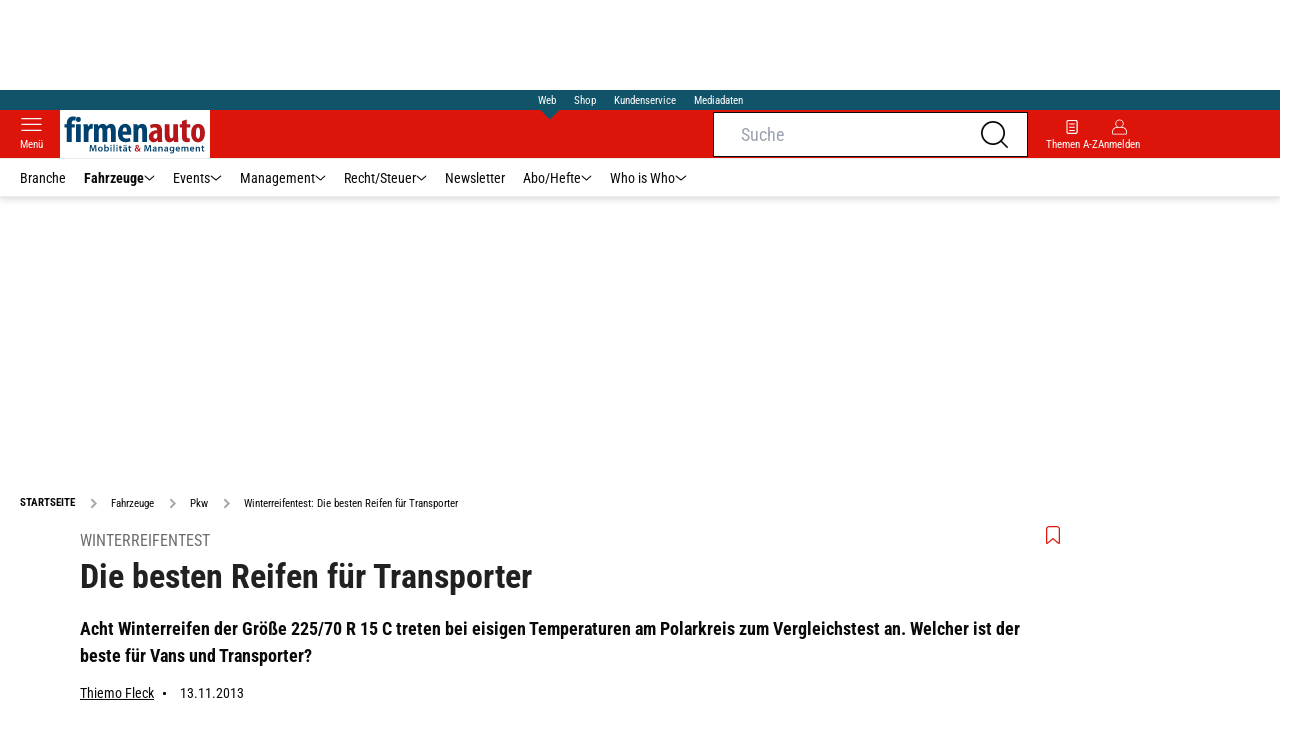

--- FILE ---
content_type: text/html; charset=utf-8
request_url: https://www.firmenauto.de/fahrzeuge/pkw/winterreifentest-die-besten-reifen-fuer-transporter/
body_size: 48889
content:
<!DOCTYPE html><html lang="de"><head><meta charSet="utf-8"/><link rel="apple-touch-icon" href="/apple-touch-icon.png"/><link rel="manifest" href="/manifest.json"/><link rel="mask-icon" href="/safari-pinned-tab.svg"/><link rel="icon" type="image/svg+xml" href="/favicon.svg"/><link rel="shortcut icon" href="/favicon.ico"/><link rel="alternate icon" href="/favicon.ico"/><meta name="apple-mobile-web-app-capable" content="yes"/><meta name="apple-mobile-web-app-status-bar-style" content="default"/><meta name="msapplication-square70x70logo" content="/img/smalltile.png"/><meta name="msapplication-square150x150logo" content="/img/mediumtile.png"/><meta name="msapplication-wide310x150logo" content="/img/widetile.png"/><meta name="msapplication-square310x310logo" content="/img/largetile.png"/><meta name="viewport" content="width=device-width, initial-scale=1"/><link rel="apple-touch-startup-image" href="/img/launch-640x1136.png" media="(device-width: 320px) and (device-height: 568px) and (-webkit-device-pixel-ratio: 2) and (orientation: portrait)"/><link rel="apple-touch-startup-image" href="/img/launch-750x1294.png" media="(device-width: 375px) and (device-height: 667px) and (-webkit-device-pixel-ratio: 2) and (orientation: portrait)"/><link rel="apple-touch-startup-image" href="/img/launch-1242x2148.png" media="(device-width: 414px) and (device-height: 736px) and (-webkit-device-pixel-ratio: 3) and (orientation: portrait)"/><link rel="apple-touch-startup-image" href="/img/launch-1125x2436.png" media="(device-width: 375px) and (device-height: 812px) and (-webkit-device-pixel-ratio: 3) and (orientation: portrait)"/><link rel="apple-touch-startup-image" href="/img/launch-1536x2048.png" media="(min-device-width: 768px) and (max-device-width: 1024px) and (-webkit-min-device-pixel-ratio: 2) and (orientation: portrait)"/><link rel="apple-touch-startup-image" href="/img/launch-1668x2224.png" media="(min-device-width: 834px) and (max-device-width: 834px) and (-webkit-min-device-pixel-ratio: 2) and (orientation: portrait)"/><link rel="apple-touch-startup-image" href="/img/launch-2048x2732.png" media="(min-device-width: 1024px) and (max-device-width: 1024px) and (-webkit-min-device-pixel-ratio: 2) and (orientation: portrait)"/><title>Winterreifentest: Die besten Reifen für Transporter | firmenauto</title><link rel="canonical" href="https://www.firmenauto.de/fahrzeuge/pkw/winterreifentest-die-besten-reifen-fuer-transporter/"/><meta name="realurl" content="https://www.firmenauto.de/fahrzeuge/pkw/winterreifentest-die-besten-reifen-fuer-transporter/"/><meta name="CID" content="6518515"/><meta name="BID" content="1959697"/><meta name="layout" content="277"/><meta name="PageType" content="Artikel"/><link rel="amphtml" href="https://www.firmenauto.de/fahrzeuge/pkw/winterreifentest-die-besten-reifen-fuer-transporter/amp/"/><meta name="description" content="Acht Winterreifen der Größe 225/70 R 15 C treten bei eisigen Temperaturen am Polarkreis zum Vergleichstest an. "/><meta name="keywords" content="pirelli,conti,goodyear,michelin,reifen,marangoni,winterreifentest,schnee,westlake,Fahrzeuge,Pkw"/><meta name="news_keywords" content="pirelli,conti,goodyear,michelin,reifen,marangoni,winterreifentest,schnee,westlake,Fahrzeuge,Pkw"/><meta name="article:published_time" content="2013-11-13T12:27:30"/><meta name="date" content="2013-11-13"/><meta name="updated_in_ir_time" content="2024-12-19T16:36:00"/><meta property="fb:pages" content="99610948404"/><meta property="og:type" content="article"/><meta name="article:opinion" content="false"/><meta name="article:content_tier" content="free"/><meta name="article:tag" content="Fahrzeuge, Pkw"/><meta property="og:image" content="https://img1.firmenauto.de/Winterreifen-169FullWidth-1364f7c9-207394.jpg"/><meta property="og:image:width" content="1100"/><meta property="og:image:type" content="image/jpeg"/><meta property="og:image:height" content="619"/><meta property="og:title" content="Winterreifentest: Die besten Reifen für Transporter"/><meta property="og:description" content="Acht Winterreifen der Größe 225/70 R 15 C treten bei eisigen Temperaturen am Polarkreis zum Vergleichstest an. Welcher ist der beste für Vans und Transporter?"/><meta property="og:url" content="https://www.firmenauto.de/fahrzeuge/pkw/winterreifentest-die-besten-reifen-fuer-transporter/"/><meta property="og:site_name" content="firmenauto"/><meta name="title" content="Die besten Reifen für Transporter"/><meta name="headline" content="Winterreifentest"/><meta name="thumbnail" content="https://img1.firmenauto.de/Winterreifen-oldListEntry-de4eca3d-207394.jpg"/><meta name="thumbnailRotationTeaser" content="https://img1.firmenauto.de/Winterreifen-169RotationBrandtree-f705bb36-207394.jpg"/><meta name="thumbnailRubricBig" content="https://img1.firmenauto.de/Winterreifen-169RubricBig-2fe5d526-207394.jpg"/><meta name="thumbnailRubricTiny" content="https://img1.firmenauto.de/Winterreifen-rubricTiny-f2688522-207394.jpg"/><meta name="thumbnailSideFiveEntry" content="https://img1.firmenauto.de/Winterreifen-sideFiveEntry-1bce03ca-207394.jpg"/><meta name="treepath_lvl0" content="6971"/><meta name="treepath_lvl1" content="7032"/><meta name="treepath_lvl2" content="19545"/><meta name="bereich" content="StatischeSeiten"/><meta name="article:section" content="StatischeSeiten"/><meta name="author" content="Thiemo Fleck"/><meta name="full_treepath" content="|,6971,7032,19545,|"/><meta name="publisher" content="firmenauto"/><meta name="Portal_Select" content="FA"/><meta name="navigation_ebene_1" content="Fahrzeuge"/><meta name="navigation_ebene_2" content="Pkw"/><meta name="filtertyp" content="Fotoshow"/><meta name="topRotationText" content="Winterreifen"/><meta name="theme-color" content="#ffd500"/><meta name="robots" content="max-image-preview:large"/><meta name="next-head-count" content="70"/><script id="schemaOrg" type="application/ld+json" data-nscript="beforeInteractive">{"@graph":[{"@context":"https://schema.org","@type":"BreadcrumbList","itemListElement":[{"@type":"ListItem","position":1,"name":"Startseite","item":"https://www.firmenauto.de"},{"@type":"ListItem","position":2,"name":"Fahrzeuge","item":"https://www.firmenauto.de/fahrzeuge/"},{"@type":"ListItem","position":3,"name":"Pkw","item":"https://www.firmenauto.de/fahrzeuge/pkw/"},{"@type":"ListItem","position":4,"name":"Winterreifentest: Die besten Reifen für Transporter"}]},{"@context":"https://schema.org","@type":"Article","articleBody":"<p>Harter Einsatz für den Fiat Ducato mit 15-Zoll-Fahrwerk. Er dient als Test­wagen für den Winterreifenversuch. Im Test: Reifen der Größe 225/70 R 15 C. Die Auswahl ist groß in diesem Reifensegment. Neben den bekannten Markenherstellern finden sich zunehmend und zu attraktiven Preisen Angebote aus Osteuropa und Asien im Portfolio der Reifenhändler.<b></b></p><h3><b>Fünf Markenreifen gegen drei Billighersteller</b></h3><p>Fünf Markenfabrikate treten gegen drei preisgünstigere Wettbewerber wie den 4 Winter Comm von Marangoni aus Italien oder den thailändischen Maxxis MA-W an. Mit dabei ist auch der Testsieger des Vorjahres, der ­bewährte Goodyear Cargo Ultra Grip-2: Als Einziger im Testfeld verfügt er über ein laufrichtungsgebundenes Profil, das für gute Wasserableitung beim Aquaplaning sorgen soll. Seine intelligent angeordneten Profilblöcke versprechen zudem besonders leisen Lauf.</p><p>Zuerst steht die Winterprüfung auf dem Programm: Besonders sicherheitsrelevant ist das Bremsen auf Schnee. Hier bieten Conti, Marangoni, Michelin und Pirelli hervor­ragende Verzögerungswerte. In Sachen Seitenführung kann auch der Firestone mit ­diesem Spitzentrio mithalten. Doch allein damit ist es nicht getan. Auch Traktions- und Handlingversuche müssen absolviert werden. Am Ende des Tages setzt sich der Conti als ausgemachter Winterprofi mit ausgewogenem Fahrverhalten und bestem Grip an die Spitze, gefolgt von Michelin ­Agilis, Firestone Winterhawk und Marangoni 4 Winter Comm.</p><p>Im Bremsen ist auch der neue Pirelli vorne mit dabei. Doch da er keine längs laufenden Greifkanten hat, fehlt es ihm spürbar an Seitenführung. Schnelle Handlingzeiten liefert trotz schwacher Seitenführung und Traktion auch der Westlake SW 612. Der Grund: ­seine dezente Übersteuerneigung. Was auf der Straße gefährlich werden kann, hilft auf ab­gesperrter Piste, Kurven schneller zu umrunden. Punkte gibt es dafür aber keine. Szenenwechsel: Aus dem kalten schwedischen Winter geht es nun ins italienische Vizzola. In den künstlich bewässerten Aquaplaning-Becken des Pirelli-Testgeländes bieten die tief profilierten Winterspezialisten reichlich Reserven: Bestwerte in Sachen Wasserverdrängung erreichen Conti, Firestone, Marangoni, Maxxis und der neue Pirelli. Aquaplaningvorsorge ist aber nicht alles. Für optimale Sicherheit und damit auch für das Reifenlabel relevant ist der Nassgriff beim Bremsen. Top-Werte bei Bremswegen zwischen 35 und 37 Metern aus 80 km/h liefern hier lediglich Goodyear, Michelin und Pirelli. Erst eine ganze Wagenlänge später, bei 41 Metern, kommt der Maxxis-bereifte Ducato zum Stillstand. Das ist eindeutig zu lang, Profiltiefe ist nicht allein entscheidend.<b></b></p><h3><b>Auch der subjektive Fahreindruck zählt</b></h3><p>Neben diesen objektiv messbaren Reifeneigenschaften zählt auch der Eindruck des Fahrers bei der Jagd nach Rundenzeiten auf dem künstlich und konstant bewässerten Nasshandlingkurs. Wie beim Handling auf Schnee ist Geschwindigkeit hier nicht alles. Ein leicht kontrollierbares, überraschungsfreies Fahrverhalten sichert einem Reifen weitere Pluspunkte. Plötzliche Lastwechselreaktionen, etwa ein bei spontaner Gaswegnahme in Kurven unerwartet ausbrechendes Heck, kann trotz guter Rundenzeiten zur ­Abwertung führen.</p><p>Sicherheit, Ausgewogenheit und Dynamik bei bestem Feedback liefert der Goodyear Cargo Ultra Grip-2: Nässe ist eben die Paradedisziplin des Vorjahres-Testsiegers. Es gibt nur einen, der das noch besser kann: Der neue Pirelli verschiebt all diese Tugenden mit überzeugendem Nassgriff eine Stufe nach oben. Mit in diesem Spitzenfeld bewegt sich noch der Michelin Agilis alpin. Er hält den Anschluss mit einer ausgezeichneten Balance. Lediglich im Grenzbereich gibt er einen Tick weniger Rückmeldung, wann der Wagen auszubrechen droht. Ebenso empfehlenswert: die Reifen von Marangoni und Westlake. Sie liegen mit guter Beherrschbarkeit gleichauf mit dem Conti Vanco. Der Hannoveraner enttäuscht hier ­etwas: Wie auch auf Schnee fehlt’s ein wenig an Seitenführung.</p><p>Trockener Asphalt ist nicht die Domäne von Winterreifen. Gewaltige Kräfte zerren hier an den flexiblen, lamellierten Profilblöcken. Auch die weiche Mischung schiebt sportlicher Dynamik einen Riegel vor. Im Vergleich zu Sommerreifen sind die Bremswege deutlich länger. Mit rund 47 Metern bremsen nur Goodyear und Firestone vorbildlich. Auch der Conti hält den Anschluss an die Spitzengruppe. Maxxis und Westlake aber bremsen sich mit rund 52 Metern ins Aus. Keine Klagen gibt’s im Handling auf trockener Straße: Transporter-Winterreifen sind zwar im Fahrverhalten generell schwammiger und träger im Anlenken, doch schnelle Spurwechsel lassen sich auch ohne ESP-Hilfe mit allen Kandidaten sicher fahren.<b></b></p><h3><b>Conti am besten auf Schnee und Eis</b></h3><p>Unterschiede finden sich primär in Lenkspontaneität, Lenkpräzision sowie in der Stabilität des Hecks bei plötzlichen Spurwechseln. Besonders gut gefällt hier der neue Pirelli. Sein hohes Seitenführungspotenzial, der breite Grenzbereich und das stabile Heck legen die Latte hoch. Mit trägerem Ansprechen, aber guter Balance ist auch Conti vorne dabei. Sieger auf Schnee und Eis? Klar, der ­Continental. Mit ausgezeichneter Winter­performance und guter Sicherheit auf trockener und nasser Bahn schrammt er nur wegen seiner Defizite im Nassbremsen knapp am \"sehr gut\" vorbei.</p><p>Wer sicher unter widrigsten Verhältnissen in alpinen Regionen durchkommen will, findet zum traktionsstarken Hannoveraner kaum eine Alternative. Mehr Fokus auf nasses, kaltes Wetter legten die Entwickler von Michelin, Pirelli und Goodyear. Würde der Winterreifentest allein nach der Nässewertung entschieden, hätte eindeutig der neue Pirelli die Nase vorn. Das Trio Pirelli, Michelin und Goodyear stellt den Umrüst-Tipp für urbane Regionen. Wer sparen will, findet auch bei günstigen Marken wie Marangoni oder Westlake in vielen Fahrsituationen akzeptable Reifeneigenschaften. Generalisten, Reifen mit besten Fähigkeiten bei allen Untergründen, sind für kleines Geld heute offensichtlich nicht zu haben.</p><h3><b>Getestet und benotet: acht Winterreifen der Größe 225/70 R 15C </b></h3><p><b>Continental Vanco Winter 2</b></p><p>Wintereignung im Flachland: Punkte 8,7<br>Alpine Wintereignung: Punkte 8,9<br>Allwettereignung: Punkte 8,6<br>Ecowertung: Punkte 8,9<br>Gesamturteil: Punkte 8,8 (gut)<br>+ Sehr gute und ausgewogene Fahreigenschaften auf winterlichen Strecken. Sehr gute Traktion und reichlich Reserven bei Aquaplaning. Ein echter Winterprofi auf Schnee, Matsch und Eis, ohne Sicherheits­defizit bei trockener Bahn.<br>– Schwächen nur beim Bremsen auf nasser Straße.<br>€ 124 </p><p><b>Firestone Vanhawk Winter</b> </p><p>Wintereignung im Flachland: Punkte 7,7<br>Alpine Wintereignung: Punkte 7,6<br>Allwettereignung: Punkte 7,6<br>Ecowertung: Punkte 7,4<br>Gesamturteil: Punkte 7,6 (befriedigend)<br>+ Solider Winterpneu mit überwiegend guten Allroundeigenschaften. Gute Aquaplaningvorsorge, Stärken auf trockenen Straßen.<br>– Wenig Grip auf nasser Fahrbahn. Bei Bremsen, Seitenführung und Lastwech­selempfindlichkeit besteht Nachbesserungsbedarf. Wenig Komfort.<br>€ 107 </p><p><b>Goodyear Cargo Ultra Grip-2</b> </p><p>Wintereignung im Flachland: Punkte 8,3<br>Alpine Wintereignung: Punkte 8,2<br>Allwettereignung: Punkte 8,5<br>Ecowertung: Punkte 8,4<br>Gesamturteil: Punkte 8,3 (gut)<br>+ Sehr hohes Gripniveau bei Nässe, damit beste Nassbrems- und Seitenführungwerte. Sehr sicher und harmonisch auch auf trockener Fahrbahn, ausgewogene Wintereigenschaften.<br>– Schwächen lediglich in den Aquaplaningdisziplinen und in Traktion auf Schnee.<br>€ 120</p><p><b>Marangoni 4 Winter Comm</b></p><p>Wintereignung im Flachland: Punkte 7,6<br>Alpine Wintereignung: Punkte 7,7<br>Allwettereignung: Punkte 7,4<br>Ecowertung: Punkte 7,2<br>Gesamturteil: Punkte 7,6 (befriedigend)<br>+ Der Marangoni kann auf Schnee den meist teu­reren Marken-Wettbewerbern Paroli bieten. Bei Regen bietet der bis an den Grenzbereich harmonische Italiener ausgezeichnete Aquaplaningvor­sorge. Guter Abrollkomfort.<br>- Bremswege bei trockener und nasser Straße könnten besser sein.<br>€ 92<b></b></p><p><b>Maxxis MA-W2</b></p><p>Wintereignung im Flachland: Punkte 5,8<br>Alpine Wintereignung: Punkte 5,5<br>Allwettereignung: Punkte 5,8<br>Ecowertung: Punkte 5,3<br>Gesamturteil: Punkte 5,7 (mangelhaft)<br>+ Gute Aquaplaningvorsorge durch offenes Profildesign und große Profiltiefe.<br>– Lange Bremswege, schneller Traktions- und Seitenführungsabriss auf Schnee und Nässe. Anfällig für Lastwechselreaktionen. Wenig harmonischer Reifen mit deutlichen Sicherheitslücken.<br>€ 93<b></b></p><p><b>Michelin Agilis Alpin</b></p><p>Wintereignung im Flachland: Punkte 8,6<br>Alpine Wintereignung: Punkte 8,8<br>Allwettereignung: Punkte 8,5<br>Ecowertung: Punkte 8,7<br>Gesamturteil: Punkte 8,7 (gut)<br>+ Sehr feinfühlig reagierender und harmonischer Reifen auf Schnee und Nässe. Beste Interaktion mit dem Fahrdynamik-Regelsystem des Ducato. Gute Bremswerte bei allen Fahrbahnzuständen. Guter Komfort.<br>– Leichte Schwäche im Längsaquaplaning. <br>€ 130<b></b></p><p><b>Pirelli Carrier Winter</b></p><p>Wintereignung im Flachland: Punkte 8,4<br>Alpine Wintereignung: Punkte 8,3<br>Allwettereignung: Punkte 8,5<br>Ecowertung: Punkte 8,3<br>Gesamturteil: Punkte 8,4 (gut)<br>+ Der Nässespezialist: Mit kleinen Einschränkungen bei der Schnee-Performance leistet sich der neue Pirelli in keiner sicherheitsrelevanten Disziplin Schwächen.<br>– Der Bremsweg auf trockener Straße könnte kürzer sein.<br>€ ca. 111<b></b></p><p><b>Westlake SW 612</b></p><p>Wintereignung im Flachland: Punkte 6,7<br>Alpine Wintereignung: Punkte 6,9<br>Allwettereignung: Punkte 6,9<br>Ecowertung: Punkte 7,2<br>Gesamturteil: Punkte 6,8 (ausreichend)<br>+ Auf Schnee und Nässe gut ausbalancierter Reifen auf niedrigem Gripniveau. Gute ­Aquaplaningvorsorge.<br>– Lange Bremswege sowie Lastwechselempfindlichkeit auf schneebedeckter Bahn. Wenig Seitenführungspotenzial auf trockener Straße, wenig Komfort. <br>€ 72</p>","articleSection":"Fahrzeuge, Pkw, ","author":[{"@context":"https://schema.org","@type":"Person","name":"Thiemo Fleck","jobTitle":"","url":"https://www.firmenauto.de/autor/thiemo-fleck/"}],"headline":"Winterreifentest","name":"Winterreifentest","dateModified":"2013-11-13T11:27:30.000Z","alternativeHeadline":"Die besten Reifen für Transporter","url":"https://www.firmenauto.de/fahrzeuge/pkw/winterreifentest-die-besten-reifen-fuer-transporter/","description":"Acht Winterreifen der Größe 225/70 R 15 C treten bei eisigen Temperaturen am Polarkreis zum Vergleichstest an. ","inLanguage":"deutsch, german","keywords":"pirelli, conti, goodyear, michelin, reifen, marangoni, winterreifentest, schnee, westlake","publisher":[{"@context":"https://schema.org/","@type":"Organization","name":"aerokurier","logo":{"@type":"ImageObject","url":"https://www.aerokurier.de/img/aero/logo.svg"}}],"datePublished":"2013-11-13 12:27","mainEntityOfPage":{"@type":"WebPage","@id":"https://www.firmenauto.de/fahrzeuge/pkw/winterreifentest-die-besten-reifen-fuer-transporter/","relatedLink":[]},"isFamilyFriendly":true,"thumbnailUrl":"https://img1.firmenauto.de/Winterreifen-169FullWidth-1364f7c9-207394.jpg","image":[{"@type":"ImageObject","url":"https://img1.firmenauto.de/Winterreifen-jsonLd16x9-301f16a2-207394.jpg","width":2200,"height":1238},{"@type":"ImageObject","url":"https://img1.firmenauto.de/Winterreifen-jsonLd1x1-2f448b5e-207394.jpg","width":2200,"height":2200},{"@type":"ImageObject","url":"https://img1.firmenauto.de/Winterreifen-jsonLd4x3-a670af27-207394.jpg","width":2200,"height":1654}]}]}</script><link rel="preload" href="/_next/static/css/780d144b83021207.css" as="style"/><link rel="stylesheet" href="/_next/static/css/780d144b83021207.css" data-n-g=""/><link rel="preload" href="/_next/static/css/f0e0e8edfb3f1da1.css" as="style"/><link rel="stylesheet" href="/_next/static/css/f0e0e8edfb3f1da1.css" data-n-p=""/><link rel="preload" href="/_next/static/css/9211c3122fcca853.css" as="style"/><link rel="stylesheet" href="/_next/static/css/9211c3122fcca853.css" data-n-p=""/><link rel="preload" href="/_next/static/css/1538de7c4cb5a465.css" as="style"/><link rel="stylesheet" href="/_next/static/css/1538de7c4cb5a465.css"/><link rel="preload" href="/_next/static/css/951d0d6899a71971.css" as="style"/><link rel="stylesheet" href="/_next/static/css/951d0d6899a71971.css"/><link rel="preload" href="/_next/static/css/c33202cb9ab04ee3.css" as="style"/><link rel="stylesheet" href="/_next/static/css/c33202cb9ab04ee3.css"/><link rel="preload" href="/_next/static/css/25a42d34d940115a.css" as="style"/><link rel="stylesheet" href="/_next/static/css/25a42d34d940115a.css"/><link rel="preload" href="/_next/static/css/b27191251f44f8fe.css" as="style"/><link rel="stylesheet" href="/_next/static/css/b27191251f44f8fe.css"/><link rel="preload" href="/_next/static/css/926da7a98a8aa6ed.css" as="style"/><link rel="stylesheet" href="/_next/static/css/926da7a98a8aa6ed.css"/><noscript data-n-css=""></noscript><script defer="" nomodule="" src="/_next/static/chunks/polyfills-c67a75d1b6f99dc8.js"></script><script defer="" src="/_next/static/chunks/structureschemaorg.13d75007f6d46c66.js"></script><script defer="" src="/_next/static/chunks/structureinactivetaboverlay.a829dc22dbd31949.js"></script><script defer="" src="/_next/static/chunks/67692.bdeeb3edb9bfa45f.js"></script><script defer="" src="/_next/static/chunks/21235.32499354cbd0e6a5.js"></script><script defer="" src="/_next/static/chunks/96420.70267458775cb08b.js"></script><script defer="" src="/_next/static/chunks/62923.eca73163f7096657.js"></script><script defer="" src="/_next/static/chunks/25339.2fe048b47d315ed2.js"></script><script defer="" src="/_next/static/chunks/71473.2c7138b059f06467.js"></script><script defer="" src="/_next/static/chunks/97488.f90b239e9281c738.js"></script><script defer="" src="/_next/static/chunks/whoiswhocounterpart.1c2e7c309e472ce2.js"></script><script defer="" src="/_next/static/chunks/26059.bd5a2e48d6bc795c.js"></script><script defer="" src="/_next/static/chunks/articleteaserreadalso.afd10f4bddcdce31.js"></script><script defer="" src="/_next/static/chunks/articleteasertopteaser.54fe7f9250600468.js"></script><script defer="" src="/_next/static/chunks/magazinearticleteaser.b3c8cb3395516799.js"></script><script defer="" src="/_next/static/chunks/articlerelatedtopics.c744f1ea6d1385e1.js"></script><script defer="" src="/_next/static/chunks/varioussidecolscrolling.ee6ba36b646d7210.js"></script><script src="/_next/static/chunks/webpack-4a7b7cb416e11dfb.js" defer=""></script><script src="/_next/static/chunks/framework-0b837be56d8e3776.js" defer=""></script><script src="/_next/static/chunks/main-7fbfb63fb1ff148d.js" defer=""></script><script src="/_next/static/chunks/pages/_app-aeda090309591a94.js" defer=""></script><script src="/_next/static/chunks/29955-10f01e5bc4129055.js" defer=""></script><script src="/_next/static/chunks/56592-88455ba6a4ce1109.js" defer=""></script><script src="/_next/static/chunks/pages/%5B...speakingUrl%5D-a8eb427a471a0021.js" defer=""></script><script src="/_next/static/4KmqL2YLesr6EAQHaN1y5/_buildManifest.js" defer=""></script><script src="/_next/static/4KmqL2YLesr6EAQHaN1y5/_ssgManifest.js" defer=""></script></head><body><div id="__next"><div class="theme-fa"><!--$--><link rel="preload" href="https://data-bdeff1b2b2.firmenauto.de/iomm/latest/manager/base/es6/bundle.js" as="script" id="IOMmBundle"/><link rel="preload" href="https://data-bdeff1b2b2.firmenauto.de/iomm/latest/bootstrap/loader.js" as="script"/><noscript><p><img src="https://matomo.firmenauto.de/matomo.php?idsite=41&amp;rec=1&amp;e_c=Custom%20Events&amp;e_a=JavaScript%20disabled&amp;e_n=true" style="border:0"/></p></noscript><div class="leaderboard businessAdItem_leaderboard__RPaJj"><div id="Ads_BA_BS"></div></div><div class="va-header-meta relative z-[101] bg-skin-secondary font-skin-primary text-2xs h-[20px] px-4 flex items-center justify-center space-x-4"><nav class="block items-center space-x-4"><span class="inline-block relative text-skin-white"><span class="relative z-30 text-skin-white">Web</span><span class="bottom-[-8px] hidden md:block absolute left-[3px] w-4 h-4 rotate-45 z-10 bg-skin-secondary text-skin-white"></span></span></nav><a class="text-skin-white" rel="noopener noreferrer" is-digitarista-widget="" href="https://www.eurotransport.de/shop/">Shop</a><a class="text-skin-white" rel="noopener noreferrer" is-digitarista-widget="" href="https://www.eurotransport.de/artikel/willkommen-bei-unserem-kundenservice-abonnements-und-shop-artikel-11212056.html">Kundenservice</a><a class="text-skin-white" rel="noopener noreferrer" target="_blank" is-digitarista-widget="" href="https://www.etm.de/mediadaten/">Mediadaten</a></div><div data-header-container="true" class="va-header-outer drop-shadow-md w-full lg:box-content left-0 z-[100] undefined sticky top-0"><div class="va-article-progress-bar overflow-hidden absolute left-0 z-30 w-full h-1 bg-skin-grey-medium hidden"><div class="va-article-progress-fill relative -left-full w-full h-full bg-skin-primary transition-transform ease-linear" style="transform:translateX(0%)"></div></div><header class="va-header font-skin-primary relative z-20 transition-all duration-500 overflow-hidden header_header__9JgsT"><div class="px-4 lg:px-0 bg-skin-primary header_header-top__cd6Jj"><div class="va-fireplace-wrapper w-full max-w-outer mx-auto lg:pr-[160px] lg:box-content"><div class="relative flex h-[48px] w-full max-w-outer items-center justify-end gap-4 md:space-x-0"><div class="absolute left-0 top-0 md:left-[40px] lg:left-[60px] flex gap-4 items-center"><div class="top-0 relative md:left-0"><a class="block va-header-logo h-[48px] flex items-center min-w-[95px]" rel="noopener noreferrer" is-digitarista-widget="" href="/"><div class="bg-skin-white"><div class="flex justify-center items-center w-full h-full"><img src="/_next/static/img/fa/logo.svg" class="w-[95px] sm:w-[150px]" alt=""/></div></div></a></div></div><div class="flex items-center gap-4"><span class="va-header-icon flex flex-col items-center cursor-pointer" rel="noopener noreferrer"><div class="h-[21px] flex justify-center text-center"><svg xmlns="http://www.w3.org/2000/svg" x="0" y="0" viewBox="0 0 24 24" xml:space="preserve" class="h-4 w-5 va-header-icon text-skin-white"><path fill="currentColor" d="M19.8 10.68c0 5.03-4.09 9.12-9.12 9.12s-9.12-4.09-9.12-9.12 4.09-9.12 9.12-9.12c5.03 0 9.12 4.09 9.12 9.12m3.97 11.99l-5.01-5.01c1.68-1.94 2.6-4.42 2.6-6.98C21.36 4.79 16.57 0 10.68 0S0 4.79 0 10.68s4.79 10.68 10.68 10.68c2.57 0 5.04-.92 6.98-2.6l5.01 5.01c.15.15.34.23.55.23.21 0 .4-.08.55-.23.31-.3.31-.79 0-1.1"></path></svg></div></span><a class="va-header-icon flex flex-col items-center cursor-pointer" rel="nofollow noopener noreferrer" is-digitarista-widget="" href="/community/login/?returnUrl=/fahrzeuge/pkw/winterreifentest-die-besten-reifen-fuer-transporter/"><div class="h-[21px] flex justify-center text-center"><svg viewBox="0 0 16 16" fill="none" xmlns="http://www.w3.org/2000/svg" class="h-px-18 w-px-15 va-header-icon mx-auto mb-1 text-skin-white"><path fill-rule="evenodd" clip-rule="evenodd" d="M10.667 8a4.444 4.444 0 10-5.334 0A5.333 5.333 0 000 13.333v1.778c0 .491.398.889.889.889H15.11c.491 0 .889-.398.889-.889v-1.778A5.333 5.333 0 0010.667 8zm.889-3.556a3.556 3.556 0 11-7.112 0 3.556 3.556 0 017.112 0zM5.333 8.89A4.444 4.444 0 00.89 13.333v1.778H15.11v-1.778a4.444 4.444 0 00-4.444-4.444H5.333z" fill="currentColor"></path></svg></div><div class="text-2xs leading-none font-skin-primary relative text-skin-white max-w-[54px] xs:max-w-none overflow-hidden text-ellipsis">Anmelden</div></a></div><div class="md:absolute md:left-0 lg:left-[20px]"><span class="va-header-icon flex flex-col items-center cursor-pointer" rel="noopener noreferrer"><div class="h-[21px] flex justify-center text-center"><svg xmlns="http://www.w3.org/2000/svg" x="0" y="0" viewBox="0 0 20 13" xml:space="preserve" class="h-[13px] va-header-icon mb-1 w-5 text-skin-white"><path fill="currentColor" d="M19.4 11.7c.3 0 .6.3.6.6s-.3.6-.6.6H.6c-.3 0-.6-.3-.6-.6s.3-.6.6-.6h18.8zm0-5.9c.3 0 .6.3.6.6s-.3.6-.6.6H.6c-.3.1-.6-.2-.6-.6 0-.3.3-.6.6-.6h18.8zm0-5.8c.3 0 .6.2.6.6 0 .3-.3.6-.6.6H.6C.3 1.2 0 .9 0 .6 0 .2.3 0 .6 0h18.8z"></path></svg></div><div class="text-2xs leading-none font-skin-primary relative text-skin-white max-w-[54px] xs:max-w-none overflow-hidden text-ellipsis">Menü</div></span></div></div></div></div><div class="va-main-nav font-skin-primary header_main-nav__1Pmt4"><div class="va-fireplace-wrapper mx-auto w-full max-w-outer lg:box-content lg:pr-[160px]"><div class="max-w-[1120px] px-0.5 md:px-[10px] lg:box-content xl:pl-[20px]"><div class="swiper text-sm"><div class="swiper-wrapper"><div class="swiper-slide"><a class="va-main-nav-link text-2xs lg:text-xs leading-none flex items-center gap-1 relative cursor-pointer px-2 header_text-color__aeqAR" rel="noopener noreferrer" is-digitarista-widget="" href="/branche/">Branche</a></div><div class="swiper-slide"><a class="va-main-nav-link text-2xs lg:text-xs leading-none flex items-center gap-1 relative cursor-pointer px-2 header_text-color__aeqAR font-semibold" rel="noopener noreferrer" is-digitarista-widget="" href="/fahrzeuge/">Fahrzeuge<svg xmlns="http://www.w3.org/2000/svg" x="0" y="0" viewBox="0 0 10 6" xml:space="preserve" class="h-1.5 undefined"><path fill="currentColor" d="M5 5.5c-.1 0-.3 0-.4-.1l-4-4C.4 1.2.4.9.6.7s.5-.2.7 0L5 4.3 8.6.7c.2-.2.5-.2.7 0s.2.5 0 .7l-4 4c0 .1-.2.1-.3.1z"></path></svg></a></div><div class="swiper-slide"><a class="va-main-nav-link text-2xs lg:text-xs leading-none flex items-center gap-1 relative cursor-pointer px-2 header_text-color__aeqAR" rel="noopener noreferrer" is-digitarista-widget="" href="/events/">Events<svg xmlns="http://www.w3.org/2000/svg" x="0" y="0" viewBox="0 0 10 6" xml:space="preserve" class="h-1.5 undefined"><path fill="currentColor" d="M5 5.5c-.1 0-.3 0-.4-.1l-4-4C.4 1.2.4.9.6.7s.5-.2.7 0L5 4.3 8.6.7c.2-.2.5-.2.7 0s.2.5 0 .7l-4 4c0 .1-.2.1-.3.1z"></path></svg></a></div><div class="swiper-slide"><a class="va-main-nav-link text-2xs lg:text-xs leading-none flex items-center gap-1 relative cursor-pointer px-2 header_text-color__aeqAR" rel="noopener noreferrer" is-digitarista-widget="" href="/management/">Management<svg xmlns="http://www.w3.org/2000/svg" x="0" y="0" viewBox="0 0 10 6" xml:space="preserve" class="h-1.5 undefined"><path fill="currentColor" d="M5 5.5c-.1 0-.3 0-.4-.1l-4-4C.4 1.2.4.9.6.7s.5-.2.7 0L5 4.3 8.6.7c.2-.2.5-.2.7 0s.2.5 0 .7l-4 4c0 .1-.2.1-.3.1z"></path></svg></a></div><div class="swiper-slide"><a class="va-main-nav-link text-2xs lg:text-xs leading-none flex items-center gap-1 relative cursor-pointer px-2 header_text-color__aeqAR" rel="noopener noreferrer" is-digitarista-widget="" href="/recht-steuer/">Recht/Steuer<svg xmlns="http://www.w3.org/2000/svg" x="0" y="0" viewBox="0 0 10 6" xml:space="preserve" class="h-1.5 undefined"><path fill="currentColor" d="M5 5.5c-.1 0-.3 0-.4-.1l-4-4C.4 1.2.4.9.6.7s.5-.2.7 0L5 4.3 8.6.7c.2-.2.5-.2.7 0s.2.5 0 .7l-4 4c0 .1-.2.1-.3.1z"></path></svg></a></div><div class="swiper-slide"><a class="va-main-nav-link text-2xs lg:text-xs leading-none flex items-center gap-1 relative cursor-pointer px-2 header_text-color__aeqAR" rel="noopener noreferrer" is-digitarista-widget="" href="/newsletter-eintragen/">Newsletter</a></div><div class="swiper-slide"><a class="va-main-nav-link text-2xs lg:text-xs leading-none flex items-center gap-1 relative cursor-pointer px-2 header_text-color__aeqAR" rel="noopener noreferrer" is-digitarista-widget="" href="https://www.eurotransport.de/abo/">Abo/Hefte<svg xmlns="http://www.w3.org/2000/svg" x="0" y="0" viewBox="0 0 10 6" xml:space="preserve" class="h-1.5 undefined"><path fill="currentColor" d="M5 5.5c-.1 0-.3 0-.4-.1l-4-4C.4 1.2.4.9.6.7s.5-.2.7 0L5 4.3 8.6.7c.2-.2.5-.2.7 0s.2.5 0 .7l-4 4c0 .1-.2.1-.3.1z"></path></svg></a></div><div class="swiper-slide"><a class="va-main-nav-link text-2xs lg:text-xs leading-none flex items-center gap-1 relative cursor-pointer px-2 header_text-color__aeqAR" rel="noopener noreferrer" is-digitarista-widget="" href="/who-is-who/">Who is Who<svg xmlns="http://www.w3.org/2000/svg" x="0" y="0" viewBox="0 0 10 6" xml:space="preserve" class="h-1.5 undefined"><path fill="currentColor" d="M5 5.5c-.1 0-.3 0-.4-.1l-4-4C.4 1.2.4.9.6.7s.5-.2.7 0L5 4.3 8.6.7c.2-.2.5-.2.7 0s.2.5 0 .7l-4 4c0 .1-.2.1-.3.1z"></path></svg></a></div></div><div class="swiper-button-prev"></div><div class="swiper-button-next"></div></div></div></div></div><div class="absolute bottom-0 left-0 w-full h-px header_border-color__ZYSP1"></div></header></div><div data-stroeer="Einfaerbungscontainer" class=""><div class="va-fireplace-wrapper mx-auto box-content lg:w-outer lg:pr-[160px]"><div data-widecol="va-widecol" class="lg:px-[20px] lg:w-content lg:grid-rows-[auto] lg:box-content lg:grid relative lg:grid-cols-2 lg:gap-x-4 bg-skin-white dark:bg-skin-darkmode-black"><article data-article-text-wrapper="true" class="va-article lg:[&amp;+.va-list-filter~.va-maincol-list]:px-[60px] lg:[&amp;+.va-maincol-list]:px-[60px] empty:hidden lg:col-span-2 [&amp;~div]:pt-9"><div class="va-static-breadcrumb px-4 lg:px-0 mt-4 staticBreadcrumb_breadcrumb__dmfV8"><div class="swiper w-full"><div class="swiper-wrapper"><div class="swiper-slide flex w-auto items-center"><a class="va-breadcrumb-item font-skin-primary text-2xs flex items-center breadcrumbItem_color__nANSh va-breadcrumb-first uppercase font-extrabold" rel="noopener noreferrer" is-digitarista-widget="" href="/"><div>Startseite</div></a></div><div class="swiper-slide flex w-auto items-center"><a class="va-breadcrumb-item font-skin-primary text-2xs flex items-center breadcrumbItem_color__nANSh" rel="noopener noreferrer" is-digitarista-widget="" href="/fahrzeuge/"><svg xmlns="http://www.w3.org/2000/svg" x="0" y="0" viewBox="0 0 16 16" xml:space="preserve" class="va-breadcrumb-item-arrow mr-2 w-px-17 h-px-17 breadcrumbItem_arrow__pLBcm"><path fill="currentColor" d="M5.29 4.71L6.7 3.3 11.41 8 6.7 12.71 5.29 11.3 8.59 8l-3.3-3.29z"></path></svg><div>Fahrzeuge</div></a></div><div class="swiper-slide flex w-auto items-center"><a class="va-breadcrumb-item font-skin-primary text-2xs flex items-center breadcrumbItem_color__nANSh" rel="noopener noreferrer" is-digitarista-widget="" href="/fahrzeuge/pkw/"><svg xmlns="http://www.w3.org/2000/svg" x="0" y="0" viewBox="0 0 16 16" xml:space="preserve" class="va-breadcrumb-item-arrow mr-2 w-px-17 h-px-17 breadcrumbItem_arrow__pLBcm"><path fill="currentColor" d="M5.29 4.71L6.7 3.3 11.41 8 6.7 12.71 5.29 11.3 8.59 8l-3.3-3.29z"></path></svg><div>Pkw</div></a></div><div class="swiper-slide flex w-auto items-center"><h1 class="va-breadcrumb-item font-skin-primary text-2xs flex items-center breadcrumbItem_color__nANSh"><svg xmlns="http://www.w3.org/2000/svg" x="0" y="0" viewBox="0 0 16 16" xml:space="preserve" class="va-breadcrumb-item-arrow mr-2 w-px-17 h-px-17 breadcrumbItem_arrow__pLBcm"><path fill="currentColor" d="M5.29 4.71L6.7 3.3 11.41 8 6.7 12.71 5.29 11.3 8.59 8l-3.3-3.29z"></path></svg><div>Winterreifentest: Die besten Reifen für Transporter</div></h1></div></div></div></div><div class="z-[2] relative px-4 text_background-color-top__KjqJ0 lg:px-[60px]" id="articleHeader"><div class="va-article-header relative py-4"><div class="absolute right-0 top-2.5 flex items-center"><div class="ml-1.5 pt-0.5"><span class="va-favorite-badge transform duration-200 transition-all"><svg xmlns="http://www.w3.org/2000/svg" x="0" y="0" viewBox="0 0 12.02 16" xml:space="preserve" class="h-4 text-skin-primary"><path fill-rule="evenodd" clip-rule="evenodd" fill="currentColor" d="M1.54 15.8l-.09.06C.8 16.23 0 15.75 0 15V2.86C0 1.29 1.26 0 2.81 0h6.4c1.55 0 2.81 1.29 2.81 2.86v12.15c0 .75-.8 1.24-1.45.87l-.09-.06-4.46-3.91-4.48 3.89zm9.42-12.94c0-1.01-.79-1.81-1.76-1.81H2.8c-.97 0-1.76.81-1.76 1.81v11.99L6 10.5l4.96 4.34V2.86z"></path></svg></span></div></div><h2 class="mb-4"><div class="mb-1 pr-8"><span class="va-subline font-skin-primary block uppercase subline_not-inverted__DOPGV text-xs lg:text-sm ">Winterreifentest</span></div><div class="hidden"> : </div><div class="md:relative"><span class="va-headline font-skin-primary block break-words [&amp;:empty]:hidden font-extrabold headline_not-inverted__Bocr_ text-2xl lg:text-3xl"><span>Die besten Reifen für Transporter</span></span></div></h2><div class="mb-2"><div class="va-article-lead"><div class="float-none clear-both font-skin-primary text-base articleLead_text-color__AMKgQ font-extrabold"><h2 class=""><span class="va-subline font-skin-primary block uppercase subline_not-inverted__DOPGV text-xs lg:text-sm "><span class="!inline"></span></span></h2><div class="va-text font-skin-primary [&amp;:empty]:hidden [&amp;_a]:underline text-base text_text-general__qj1XH text_not-inverted__fn7nn"><p>Acht Winterreifen der Größe 225/70 R 15 C treten bei eisigen Temperaturen am Polarkreis zum Vergleichstest an. Welcher ist der beste für Vans und Transporter?</p></div></div></div></div><div><div class="va-article-meta inline-flex flex-wrap items-center gap-x-1 w-full font-skin-primary text-xs [&amp;:empty]:hidden articleMeta_text-color__p55Z8"><a class="va-article-author underline flex items-center mb-2.5" rel="noopener noreferrer" is-digitarista-widget="" href="/autor/thiemo-fleck/">Thiemo Fleck</a><div class="va-article-date inline-flex items-center leading-[14px] mb-2.5"><span class="h-[3px] w-[3px] relative top-px mr-3 ml-2 rounded-full block articleMeta_background-color__8dbUk"></span>13.11.2013</div></div></div></div></div><div class="lg:z-[2] lg:relative px-4 lg:px-0" id="articleMedia"><div class="lg:flex lg:justify-between lg:relative"><div class="relative  lg:w-full mb-4"><div class="overflow-hidden relative mb-4 lg:mb-0 aspect-video"><img src="https://img1.firmenauto.de/Winterreifen-169FullWidth-1364f7c9-207394.jpg" class="absolute left-0 top-0 w-full" srcSet="https://img1.firmenauto.de/Winterreifen-169FullWidth-1364f7c9-207394.jpg" alt="Winterreifen"/><div class="absolute bottom-2 right-4"><span class="va-image-copyright [text-shadow:_0_0_1px_#0a0a0a,_0_1px_2px_#0a0a0a,_0_0_2px_#0a0a0a] block font-skin-primary text-2xs text-skin-white">Foto: Thiemo Fleck</span></div></div></div><div class="va-article-hero-thumbs hidden cursor-pointer"></div></div></div><div class="lg:flex lg:justify-between lg:px-[60px]" id="maincol_article"><div class="va-maincol lg:relative lg:w-[calc(100%-360px)]"><div class="w-full"><div><div><div class="va-article-text font-skin-primary text-base text_text-color__jPPGo text_highlight-color__KmUP6 text_text-general__7AZaE [&amp;_h2]:font-extrabold [&amp;_h3]:font-extrabold [&amp;_h4]:font-extrabold"><div id="nativendo-middle" class=""></div><div><p>Harter Einsatz für den Fiat Ducato mit 15-Zoll-Fahrwerk. Er dient als Test­wagen für den Winterreifenversuch. Im Test: Reifen der Größe 225/70 R 15 C. Die Auswahl ist groß in diesem Reifensegment. Neben den bekannten Markenherstellern finden sich zunehmend und zu attraktiven Preisen Angebote aus Osteuropa und Asien im Portfolio der Reifenhändler.<strong></strong></p></div><div class="cmrcl_content2 businessAdItem_cmrcl_content2__0vjbL"><div id="Ads_BA_CAD2"></div></div><div><h3><strong>Fünf Markenreifen gegen drei Billighersteller</strong></h3><p>Fünf Markenfabrikate treten gegen drei preisgünstigere Wettbewerber wie den 4 Winter Comm von Marangoni aus Italien oder den thailändischen Maxxis MA-W an. Mit dabei ist auch der Testsieger des Vorjahres, der ­bewährte Goodyear Cargo Ultra Grip-2: Als Einziger im Testfeld verfügt er über ein laufrichtungsgebundenes Profil, das für gute Wasserableitung beim Aquaplaning sorgen soll. Seine intelligent angeordneten Profilblöcke versprechen zudem besonders leisen Lauf.</p></div><div class="cmrcl_content businessAdItem_cmrcl_content__3m_UD"><div id="Ads_BA_CAD"></div></div><div><p>Zuerst steht die Winterprüfung auf dem Programm: Besonders sicherheitsrelevant ist das Bremsen auf Schnee. Hier bieten Conti, Marangoni, Michelin und Pirelli hervor­ragende Verzögerungswerte. In Sachen Seitenführung kann auch der Firestone mit ­diesem Spitzentrio mithalten. Doch allein damit ist es nicht getan. Auch Traktions- und Handlingversuche müssen absolviert werden. Am Ende des Tages setzt sich der Conti als ausgemachter Winterprofi mit ausgewogenem Fahrverhalten und bestem Grip an die Spitze, gefolgt von Michelin ­Agilis, Firestone Winterhawk und Marangoni 4 Winter Comm.</p></div><div><p>Im Bremsen ist auch der neue Pirelli vorne mit dabei. Doch da er keine längs laufenden Greifkanten hat, fehlt es ihm spürbar an Seitenführung. Schnelle Handlingzeiten liefert trotz schwacher Seitenführung und Traktion auch der Westlake SW 612. Der Grund: ­seine dezente Übersteuerneigung. Was auf der Straße gefährlich werden kann, hilft auf ab­gesperrter Piste, Kurven schneller zu umrunden. Punkte gibt es dafür aber keine. Szenenwechsel: Aus dem kalten schwedischen Winter geht es nun ins italienische Vizzola. In den künstlich bewässerten Aquaplaning-Becken des Pirelli-Testgeländes bieten die tief profilierten Winterspezialisten reichlich Reserven: Bestwerte in Sachen Wasserverdrängung erreichen Conti, Firestone, Marangoni, Maxxis und der neue Pirelli. Aquaplaningvorsorge ist aber nicht alles. Für optimale Sicherheit und damit auch für das Reifenlabel relevant ist der Nassgriff beim Bremsen. Top-Werte bei Bremswegen zwischen 35 und 37 Metern aus 80 km/h liefern hier lediglich Goodyear, Michelin und Pirelli. Erst eine ganze Wagenlänge später, bei 41 Metern, kommt der Maxxis-bereifte Ducato zum Stillstand. Das ist eindeutig zu lang, Profiltiefe ist nicht allein entscheidend.<strong></strong></p></div><div><h3><strong>Auch der subjektive Fahreindruck zählt</strong></h3><p>Neben diesen objektiv messbaren Reifeneigenschaften zählt auch der Eindruck des Fahrers bei der Jagd nach Rundenzeiten auf dem künstlich und konstant bewässerten Nasshandlingkurs. Wie beim Handling auf Schnee ist Geschwindigkeit hier nicht alles. Ein leicht kontrollierbares, überraschungsfreies Fahrverhalten sichert einem Reifen weitere Pluspunkte. Plötzliche Lastwechselreaktionen, etwa ein bei spontaner Gaswegnahme in Kurven unerwartet ausbrechendes Heck, kann trotz guter Rundenzeiten zur ­Abwertung führen.</p></div><div><p>Sicherheit, Ausgewogenheit und Dynamik bei bestem Feedback liefert der Goodyear Cargo Ultra Grip-2: Nässe ist eben die Paradedisziplin des Vorjahres-Testsiegers. Es gibt nur einen, der das noch besser kann: Der neue Pirelli verschiebt all diese Tugenden mit überzeugendem Nassgriff eine Stufe nach oben. Mit in diesem Spitzenfeld bewegt sich noch der Michelin Agilis alpin. Er hält den Anschluss mit einer ausgezeichneten Balance. Lediglich im Grenzbereich gibt er einen Tick weniger Rückmeldung, wann der Wagen auszubrechen droht. Ebenso empfehlenswert: die Reifen von Marangoni und Westlake. Sie liegen mit guter Beherrschbarkeit gleichauf mit dem Conti Vanco. Der Hannoveraner enttäuscht hier ­etwas: Wie auch auf Schnee fehlt’s ein wenig an Seitenführung.</p></div><div><p>Trockener Asphalt ist nicht die Domäne von Winterreifen. Gewaltige Kräfte zerren hier an den flexiblen, lamellierten Profilblöcken. Auch die weiche Mischung schiebt sportlicher Dynamik einen Riegel vor. Im Vergleich zu Sommerreifen sind die Bremswege deutlich länger. Mit rund 47 Metern bremsen nur Goodyear und Firestone vorbildlich. Auch der Conti hält den Anschluss an die Spitzengruppe. Maxxis und Westlake aber bremsen sich mit rund 52 Metern ins Aus. Keine Klagen gibt’s im Handling auf trockener Straße: Transporter-Winterreifen sind zwar im Fahrverhalten generell schwammiger und träger im Anlenken, doch schnelle Spurwechsel lassen sich auch ohne ESP-Hilfe mit allen Kandidaten sicher fahren.<strong></strong></p></div><div><h3><strong>Conti am besten auf Schnee und Eis</strong></h3><p>Unterschiede finden sich primär in Lenkspontaneität, Lenkpräzision sowie in der Stabilität des Hecks bei plötzlichen Spurwechseln. Besonders gut gefällt hier der neue Pirelli. Sein hohes Seitenführungspotenzial, der breite Grenzbereich und das stabile Heck legen die Latte hoch. Mit trägerem Ansprechen, aber guter Balance ist auch Conti vorne dabei. Sieger auf Schnee und Eis? Klar, der ­Continental. Mit ausgezeichneter Winter­performance und guter Sicherheit auf trockener und nasser Bahn schrammt er nur wegen seiner Defizite im Nassbremsen knapp am "sehr gut" vorbei.</p></div><div><p>Wer sicher unter widrigsten Verhältnissen in alpinen Regionen durchkommen will, findet zum traktionsstarken Hannoveraner kaum eine Alternative. Mehr Fokus auf nasses, kaltes Wetter legten die Entwickler von Michelin, Pirelli und Goodyear. Würde der Winterreifentest allein nach der Nässewertung entschieden, hätte eindeutig der neue Pirelli die Nase vorn. Das Trio Pirelli, Michelin und Goodyear stellt den Umrüst-Tipp für urbane Regionen. Wer sparen will, findet auch bei günstigen Marken wie Marangoni oder Westlake in vielen Fahrsituationen akzeptable Reifeneigenschaften. Generalisten, Reifen mit besten Fähigkeiten bei allen Untergründen, sind für kleines Geld heute offensichtlich nicht zu haben.</p></div><div><h3><strong>Getestet und benotet: acht Winterreifen der Größe 225/70 R 15C </strong></h3><p><strong>Continental Vanco Winter 2</strong></p></div><div><p>Wintereignung im Flachland: Punkte 8,7<br>Alpine Wintereignung: Punkte 8,9<br>Allwettereignung: Punkte 8,6<br>Ecowertung: Punkte 8,9<br>Gesamturteil: Punkte 8,8 (gut)<br>+ Sehr gute und ausgewogene Fahreigenschaften auf winterlichen Strecken. Sehr gute Traktion und reichlich Reserven bei Aquaplaning. Ein echter Winterprofi auf Schnee, Matsch und Eis, ohne Sicherheits­defizit bei trockener Bahn.<br>– Schwächen nur beim Bremsen auf nasser Straße.<br>€ 124 </p></div><div><p><strong>Firestone Vanhawk Winter</strong> </p></div><div><p>Wintereignung im Flachland: Punkte 7,7<br>Alpine Wintereignung: Punkte 7,6<br>Allwettereignung: Punkte 7,6<br>Ecowertung: Punkte 7,4<br>Gesamturteil: Punkte 7,6 (befriedigend)<br>+ Solider Winterpneu mit überwiegend guten Allroundeigenschaften. Gute Aquaplaningvorsorge, Stärken auf trockenen Straßen.<br>– Wenig Grip auf nasser Fahrbahn. Bei Bremsen, Seitenführung und Lastwech­selempfindlichkeit besteht Nachbesserungsbedarf. Wenig Komfort.<br>€ 107 </p></div><div><p><strong>Goodyear Cargo Ultra Grip-2</strong> </p></div><div><p>Wintereignung im Flachland: Punkte 8,3<br>Alpine Wintereignung: Punkte 8,2<br>Allwettereignung: Punkte 8,5<br>Ecowertung: Punkte 8,4<br>Gesamturteil: Punkte 8,3 (gut)<br>+ Sehr hohes Gripniveau bei Nässe, damit beste Nassbrems- und Seitenführungwerte. Sehr sicher und harmonisch auch auf trockener Fahrbahn, ausgewogene Wintereigenschaften.<br>– Schwächen lediglich in den Aquaplaningdisziplinen und in Traktion auf Schnee.<br>€ 120</p></div><div><p><strong>Marangoni 4 Winter Comm</strong></p></div><div><p>Wintereignung im Flachland: Punkte 7,6<br>Alpine Wintereignung: Punkte 7,7<br>Allwettereignung: Punkte 7,4<br>Ecowertung: Punkte 7,2<br>Gesamturteil: Punkte 7,6 (befriedigend)<br>+ Der Marangoni kann auf Schnee den meist teu­reren Marken-Wettbewerbern Paroli bieten. Bei Regen bietet der bis an den Grenzbereich harmonische Italiener ausgezeichnete Aquaplaningvor­sorge. Guter Abrollkomfort.<br>- Bremswege bei trockener und nasser Straße könnten besser sein.<br>€ 92<strong></strong></p></div><div><p><strong>Maxxis MA-W2</strong></p></div><div><p>Wintereignung im Flachland: Punkte 5,8<br>Alpine Wintereignung: Punkte 5,5<br>Allwettereignung: Punkte 5,8<br>Ecowertung: Punkte 5,3<br>Gesamturteil: Punkte 5,7 (mangelhaft)<br>+ Gute Aquaplaningvorsorge durch offenes Profildesign und große Profiltiefe.<br>– Lange Bremswege, schneller Traktions- und Seitenführungsabriss auf Schnee und Nässe. Anfällig für Lastwechselreaktionen. Wenig harmonischer Reifen mit deutlichen Sicherheitslücken.<br>€ 93<strong></strong></p></div><div><p><strong>Michelin Agilis Alpin</strong></p></div><div><p>Wintereignung im Flachland: Punkte 8,6<br>Alpine Wintereignung: Punkte 8,8<br>Allwettereignung: Punkte 8,5<br>Ecowertung: Punkte 8,7<br>Gesamturteil: Punkte 8,7 (gut)<br>+ Sehr feinfühlig reagierender und harmonischer Reifen auf Schnee und Nässe. Beste Interaktion mit dem Fahrdynamik-Regelsystem des Ducato. Gute Bremswerte bei allen Fahrbahnzuständen. Guter Komfort.<br>– Leichte Schwäche im Längsaquaplaning. <br>€ 130<strong></strong></p></div><div><p><strong>Pirelli Carrier Winter</strong></p></div><div><p>Wintereignung im Flachland: Punkte 8,4<br>Alpine Wintereignung: Punkte 8,3<br>Allwettereignung: Punkte 8,5<br>Ecowertung: Punkte 8,3<br>Gesamturteil: Punkte 8,4 (gut)<br>+ Der Nässespezialist: Mit kleinen Einschränkungen bei der Schnee-Performance leistet sich der neue Pirelli in keiner sicherheitsrelevanten Disziplin Schwächen.<br>– Der Bremsweg auf trockener Straße könnte kürzer sein.<br>€ ca. 111<strong></strong></p></div><div><p><strong>Westlake SW 612</strong></p></div><div><p>Wintereignung im Flachland: Punkte 6,7<br>Alpine Wintereignung: Punkte 6,9<br>Allwettereignung: Punkte 6,9<br>Ecowertung: Punkte 7,2<br>Gesamturteil: Punkte 6,8 (ausreichend)<br>+ Auf Schnee und Nässe gut ausbalancierter Reifen auf niedrigem Gripniveau. Gute ­Aquaplaningvorsorge.<br>– Lange Bremswege sowie Lastwechselempfindlichkeit auf schneebedeckter Bahn. Wenig Seitenführungspotenzial auf trockener Straße, wenig Komfort. <br>€ 72</p></div><div class="va-inline-footer px-4 lg:px-0"><div id="anchorPointExpandableTextAuthor" class="va-accordion-text relative pb-px mb-24 [&amp;_.va-author--big]:-mb-px lg:mb-32 max-h-[285px] overflow-hidden"><div class="va-author--big relative py-4 mb-4 border-t border-b border-solid authorBig_background-color__D4TnM authorBig_border-color__2SatL authorBig_general-author__F_Bgw"><div class="flex items-center pr-9 cursor-pointer"><div class="w-[56px] h-[56px] overflow-hidden mr-4 rounded-full"><img alt="" src="/_next/static/media/author-fallback.9c18de05.png" class="va-author__image w-full" height="80" width="80"/></div><div><a class="z-20 underline" rel="noopener noreferrer" is-digitarista-widget="" href="/autor/thiemo-fleck/"> <div class="md:relative"><span class="va-headline font-skin-primary block break-words [&amp;:empty]:hidden font-extrabold headline_not-inverted__Bocr_ text-sm lg:text-lg">Thiemo Fleck</span></div> </a></div></div><input type="checkbox" class="va-author-checkbox top-[20px] w-[100px] h-[52px] absolute right-0 z-10 opacity-0 cursor-pointer"/><div class="va-author-text hidden pt-4 [&amp;_.va-text~.va-author-socialmedia]:-mt-4 -mb-4"></div><svg xmlns="http://www.w3.org/2000/svg" x="0" y="0" viewBox="0 0 16 16" xml:space="preserve" class="va-author-arrow w-[40px] h-[40px] top-[26px] absolute right-0 transition-all duration-500 rotate-90"><path fill="currentColor" d="M5.29 4.71L6.7 3.3 11.41 8 6.7 12.71 5.29 11.3 8.59 8l-3.3-3.29z"></path></svg></div></div><div class="flex justify-center items-center mt-9"><div><div><a class="va-button font-skin-primary text-sm inline-flex items-center px-[1em] py-[0.6em] rounded-none cursor-pointer text-skin-white bg-skin-primary" rel="noopener noreferrer" is-digitarista-widget="" href="/">zur Startseite</a></div></div></div></div></div></div></div></div></div></div></article><div class="relative z-10 lg:col-span-2 teaserTopFive_list-general___2bvX teaserTopFive_background-color__7HgWQ teaserTopFive_border-color__YLgYf"><div><section class="va-teaser-list relative z-10 lg:col-span-2 py-4 lg:py-8 px-4 lg:px-0  listWrapper_background__GQzGH"><div class="mb-4"><div class="md:relative"><span class="va-headline font-skin-primary block break-words [&amp;:empty]:hidden font-extrabold headline_not-inverted__Bocr_ text-sm lg:text-lg text-center uppercase relative pb-2 after:w-[30px] after:h-[5px] after:block after:bg-skin-primary after:absolute after:left-1/2 after:-translate-x-1/2 after:-bottom-0">Meist gelesen</span></div></div><div class="divide-y teaserTopFive_divide-color__F4y9_"><div><a class="va-teaser-rating-item flex items-center py-4" rel="noopener noreferrer" is-digitarista-widget="" href="/branche/smart-geely-neustart-elektroautos-mercedes-china-markenstrategie-zukunft/"><div class="va-teaser-rating-item__position pr-4 w-10 text-right"><span class="font-skin-primary text-2xl lg:text-3xl font-extrabold leading-none text-skin-primary">1</span></div><div class="w-[calc(100%-40px)] flex items-center"><div class="va-teaser-rating-item__image w-[90px] h-[50px] relative"><img src="https://img1.firmenauto.de/Volvo-2010-169TopTeaser-940a7847-393578.jpg" class="absolute top-0 left-0 w-full" srcSet="https://img1.firmenauto.de/Volvo-2010-169TopTeaser-940a7847-393578.jpg" alt="Volvo 2010"/></div><div class="va-teaser-rating-item__text w-[calc(100%-90px)] pl-4 relative"><div class="mb-0.5"><span class="va-subline font-skin-primary block uppercase subline_not-inverted__DOPGV text-2xs lg:text-xs "><span class="!inline">Vom Milliardengrab zum Hoffnungsträger</span></span></div><div class="md:relative"><span class="va-headline font-skin-primary block break-words [&amp;:empty]:hidden font-extrabold headline_not-inverted__Bocr_ text-sm lg:text-lg">Wie Smart unter Geely plötzlich durchstartet</span></div></div></div></a></div><div><a class="va-teaser-rating-item flex items-center py-4" rel="noopener noreferrer" is-digitarista-widget="" href="/fahrzeuge/pkw/volvo-ex60-elektro-suv-ki-assistent-google-gemini-softwaredefiniert/"><div class="va-teaser-rating-item__position pr-4 w-10 text-right"><span class="font-skin-primary text-2xl lg:text-3xl font-extrabold leading-none text-skin-primary">2</span></div><div class="w-[calc(100%-40px)] flex items-center"><div class="va-teaser-rating-item__image w-[90px] h-[50px] relative"><img src="https://img1.firmenauto.de/Volvo-EX60-2026-169TopTeaser-ec0649e1-393930.jpg" class="absolute top-0 left-0 w-full" srcSet="https://img1.firmenauto.de/Volvo-EX60-2026-169TopTeaser-ec0649e1-393930.jpg" alt="Volvo EX60 2026"/></div><div class="va-teaser-rating-item__text w-[calc(100%-90px)] pl-4 relative"><div class="mb-0.5"><span class="va-subline font-skin-primary block uppercase subline_not-inverted__DOPGV text-2xs lg:text-xs "><span class="!inline">Neuer Volvo EX60 mit KI-Fokus</span></span></div><div class="md:relative"><span class="va-headline font-skin-primary block break-words [&amp;:empty]:hidden font-extrabold headline_not-inverted__Bocr_ text-sm lg:text-lg">Google-KI steuert künftig Volvos Elektro-SUV</span></div></div></div></a></div><div><a class="va-teaser-rating-item flex items-center py-4" rel="noopener noreferrer" is-digitarista-widget="" href="/fahrzeuge/pkw/kia-ev2-elektro-suv-b-segment-europa-reichweite-laden-preis-positionierung/"><div class="va-teaser-rating-item__position pr-4 w-10 text-right"><span class="font-skin-primary text-2xl lg:text-3xl font-extrabold leading-none text-skin-primary">3</span></div><div class="w-[calc(100%-40px)] flex items-center"><div class="va-teaser-rating-item__image w-[90px] h-[50px] relative"><img src="https://img1.firmenauto.de/Frontansicht-des-Kia-EV2-in-hellblauer-Lackierung-im-Studio-mit-LED-Lichtsignatur-und-Modellbezeichnung-EV2--169TopTeaser-eeca46f9-393889.jpg" class="absolute top-0 left-0 w-full" srcSet="https://img1.firmenauto.de/Frontansicht-des-Kia-EV2-in-hellblauer-Lackierung-im-Studio-mit-LED-Lichtsignatur-und-Modellbezeichnung-EV2--169TopTeaser-eeca46f9-393889.jpg" alt="Frontansicht des Kia EV2 in hellblauer Lackierung im Studio mit LED-Lichtsignatur und Modellbezeichnung EV2."/></div><div class="va-teaser-rating-item__text w-[calc(100%-90px)] pl-4 relative"><div class="mb-0.5"><span class="va-subline font-skin-primary block uppercase subline_not-inverted__DOPGV text-2xs lg:text-xs "><span class="!inline">Kompakt, elektrisch, europäisch</span></span></div><div class="md:relative"><span class="va-headline font-skin-primary block break-words [&amp;:empty]:hidden font-extrabold headline_not-inverted__Bocr_ text-sm lg:text-lg">Kia EV2 bringt Bewegung ins B-Segment</span></div></div></div></a></div><div><a class="va-teaser-rating-item flex items-center py-4" rel="noopener noreferrer" is-digitarista-widget="" href="/fahrzeuge/transporter/hyundai-staria-elektro-grossraumvan-premiere-bruessel-ladedaten-reichweite-einsatz/"><div class="va-teaser-rating-item__position pr-4 w-10 text-right"><span class="font-skin-primary text-2xl lg:text-3xl font-extrabold leading-none text-skin-primary">4</span></div><div class="w-[calc(100%-40px)] flex items-center"><div class="va-teaser-rating-item__image w-[90px] h-[50px] relative"><img src="https://img1.firmenauto.de/Hyundai-Staria-Elektro-2026-169TopTeaser-1c272825-393905.jpg" class="absolute top-0 left-0 w-full" srcSet="https://img1.firmenauto.de/Hyundai-Staria-Elektro-2026-169TopTeaser-1c272825-393905.jpg" alt="Hyundai Staria Elektro 2026"/></div><div class="va-teaser-rating-item__text w-[calc(100%-90px)] pl-4 relative"><div class="mb-0.5"><span class="va-subline font-skin-primary block uppercase subline_not-inverted__DOPGV text-2xs lg:text-xs "><span class="!inline">Elektro-Van für viele Einsätze</span></span></div><div class="md:relative"><span class="va-headline font-skin-primary block break-words [&amp;:empty]:hidden font-extrabold headline_not-inverted__Bocr_ text-sm lg:text-lg">Hyundai Staria kommt als Elektro-Kleinbus</span></div></div></div></a></div><div><a class="va-teaser-rating-item flex items-center py-4" rel="noopener noreferrer" is-digitarista-widget="" href="/fahrzeuge/pkw/anhaengelasten-ab-1-800-kg-welche-e-autos-am-meisten-ziehen-e-mobilitaet-zugmaschine/"><div class="va-teaser-rating-item__position pr-4 w-10 text-right"><span class="font-skin-primary text-2xl lg:text-3xl font-extrabold leading-none text-skin-primary">5</span></div><div class="w-[calc(100%-40px)] flex items-center"><div class="va-teaser-rating-item__image w-[90px] h-[50px] relative"><img src="https://img1.firmenauto.de/Maxus-eTerron9-2024-169TopTeaser-f16f9f-383674.jpg" class="absolute top-0 left-0 w-full" srcSet="https://img1.firmenauto.de/Maxus-eTerron9-2024-169TopTeaser-f16f9f-383674.jpg" alt="Maxus eTerron9 2024"/></div><div class="va-teaser-rating-item__text w-[calc(100%-90px)] pl-4 relative"><div class="mb-0.5"><span class="va-subline font-skin-primary block uppercase subline_not-inverted__DOPGV text-2xs lg:text-xs "><span class="!inline">Ranking Anhängelast Elektro-Autos</span></span></div><div class="md:relative"><span class="va-headline font-skin-primary block break-words [&amp;:empty]:hidden font-extrabold headline_not-inverted__Bocr_ text-sm lg:text-lg">Welche E-Autos ziehen am meisten?</span></div></div></div></a></div></div></section></div></div><div id="nativendo-bottom" class=""></div><div class="cmrcl_footer businessAdItem_cmrcl_footer__LF74O"><div id="Ads_BA_FOOT"></div></div></div></div></div><noscript><iframe src="https://www.googletagmanager.com/ns.html?id=GTM-TJ5JW59" height="0" width="0" style="display:none;visibility:hidden"></iframe></noscript><div class="va-footer-wrapper footer_background-color__yFhec"><footer class="va-footer va-fireplace-wrapper lg:w-outer lg:pr-[160px] box-content mx-auto"><div class="lg:px-[20px] lg:w-content lg:box-content py-6 footer_background-color__yFhec"><div class="px-4 lg:px-0"><div class="va-footer-breadcrumb flex [&amp;_.va-footer-breadcrumb-item:last-child_svg]:hidden flex-wrap justify-center mb-6 space-x-2"><div class="va-footer-breadcrumb-item flex items-center"><a class="font-skin-primary text-xs link_grey-link-inactive__WAakM" rel="noopener noreferrer" target="" is-digitarista-widget="" href="/">Startseite</a><svg xmlns="http://www.w3.org/2000/svg" x="0" y="0" viewBox="0 0 16 16" xml:space="preserve" class="w-[12px] block ml-2 text-skin-grey"><path fill="currentColor" d="M5.29 4.71L6.7 3.3 11.41 8 6.7 12.71 5.29 11.3 8.59 8l-3.3-3.29z"></path></svg></div><div class="va-footer-breadcrumb-item flex items-center"><a class="font-skin-primary text-xs link_grey-link-inactive__WAakM" rel="noopener noreferrer" target="" is-digitarista-widget="" href="/fahrzeuge/">Fahrzeuge</a><svg xmlns="http://www.w3.org/2000/svg" x="0" y="0" viewBox="0 0 16 16" xml:space="preserve" class="w-[12px] block ml-2 text-skin-grey"><path fill="currentColor" d="M5.29 4.71L6.7 3.3 11.41 8 6.7 12.71 5.29 11.3 8.59 8l-3.3-3.29z"></path></svg></div><div class="va-footer-breadcrumb-item flex items-center"><a class="font-skin-primary text-xs link_grey-link-inactive__WAakM" rel="noopener noreferrer" target="" is-digitarista-widget="" href="/fahrzeuge/pkw/">Pkw</a><svg xmlns="http://www.w3.org/2000/svg" x="0" y="0" viewBox="0 0 16 16" xml:space="preserve" class="w-[12px] block ml-2 text-skin-grey"><path fill="currentColor" d="M5.29 4.71L6.7 3.3 11.41 8 6.7 12.71 5.29 11.3 8.59 8l-3.3-3.29z"></path></svg></div><div class="va-footer-breadcrumb-item flex items-center"><span class="font-skin-primary text-xs link_grey-link-inactive__WAakM">Winterreifentest: Die besten Reifen für Transporter</span></div></div><div class="va-social-bar flex justify-center mb-6"><a class="va-social-icon va-social-icon--fb w-[32px] h-[32px] block mx-2" rel="noopener noreferrer" is-digitarista-widget="" href="https://www.facebook.com/firmenauto"><img src="/_next/static/img/icon-fb.svg" alt="Social Icon facebook" height="32" width="32"/></a><a class="va-social-icon va-social-icon--tiktok w-[32px] h-[32px] block mx-2" rel="noopener noreferrer" is-digitarista-widget="" href="/linkedin/"><img src="/_next/static/img/icon-linkedin.svg" alt="Social Icon LinkedIn" height="32" width="32"/></a><a class="va-social-icon va-social-icon--rss w-[32px] h-[32px] block mx-2" rel="noopener noreferrer" is-digitarista-widget="" href="/rss/"><img src="/_next/static/img/icon-rss.svg" alt="Social Icon RSS" height="32" width="32"/></a></div><div class="footer_border-color__EVCPA"><div id="partnerFooter" class="va-footer-nav-outer flex flex-wrap justify-center pb-6"><div class="mb-1 text-center"><div class="md:relative"><span class="va-headline font-skin-primary block break-words [&amp;:empty]:hidden font-extrabold headline_not-inverted__Bocr_ text-sm lg:text-base">firmenauto – Mobilität &amp;amp; Management</span></div></div><nav class="va-footer-nav footer-nav flex [&amp;_.va-footer-nav-item:last-child]:after:hidden flex-wrap justify-center pt-1 space-x-2 w-full"><div class="va-footer-nav-item relative flex items-center after:w-[4px] after:h-[4px] after:rounded-full after:bg-skin-grey after:inline-block after:ml-2"><a class="font-skin-primary text-xs link_grey-link-inactive__WAakM" rel="noopener noreferrer" target="" is-digitarista-widget="" href="/impressum-473861.html">Impressum</a></div><div class="va-footer-nav-item relative flex items-center after:w-[4px] after:h-[4px] after:rounded-full after:bg-skin-grey after:inline-block after:ml-2"><a class="font-skin-primary text-xs link_grey-link-inactive__WAakM" rel="noopener noreferrer" target="_blank" is-digitarista-widget="" href="/barrierefreiheit/">Barrierefreiheit</a></div><div class="va-footer-nav-item relative flex items-center after:w-[4px] after:h-[4px] after:rounded-full after:bg-skin-grey after:inline-block after:ml-2"><a class="font-skin-primary text-xs link_grey-link-inactive__WAakM" rel="noopener noreferrer" target="_blank" is-digitarista-widget="" href="https://www.etm.de/firmenauto/">Redaktion</a></div><div class="va-footer-nav-item relative flex items-center after:w-[4px] after:h-[4px] after:rounded-full after:bg-skin-grey after:inline-block after:ml-2"><a class="font-skin-primary text-xs link_grey-link-inactive__WAakM" rel="noopener noreferrer" target="" is-digitarista-widget="" href="/newsletter-eintragen/">Newsletter</a></div><div class="va-footer-nav-item relative flex items-center after:w-[4px] after:h-[4px] after:rounded-full after:bg-skin-grey after:inline-block after:ml-2"><a class="font-skin-primary text-xs link_grey-link-inactive__WAakM" rel="noopener noreferrer" target="" is-digitarista-widget="" href="/kontakt-473873.html">Kontakt</a></div><div class="va-footer-nav-item relative flex items-center after:w-[4px] after:h-[4px] after:rounded-full after:bg-skin-grey after:inline-block after:ml-2"><a class="font-skin-primary text-xs link_grey-link-inactive__WAakM" rel="noopener noreferrer" target="" is-digitarista-widget="" href="/datenschutz/">Datenschutz</a></div><div class="va-footer-nav-item relative flex items-center after:w-[4px] after:h-[4px] after:rounded-full after:bg-skin-grey after:inline-block after:ml-2"><a class="font-skin-primary text-xs link_grey-link-inactive__WAakM" rel="noopener noreferrer" target="" is-digitarista-widget="" href="/barrierefreiheit/">Barrierefreiheit</a></div><div class="va-footer-nav-item relative flex items-center after:w-[4px] after:h-[4px] after:rounded-full after:bg-skin-grey after:inline-block after:ml-2"><a class="font-skin-primary text-xs link_grey-link-inactive__WAakM" rel="noopener noreferrer" target="" is-digitarista-widget="" href="/agb/">AGB</a></div></nav></div><div id="partnerFooter" class="va-footer-nav-outer flex flex-wrap justify-center pb-6"><div class="mb-1 text-center"><div class="md:relative"><span class="va-headline font-skin-primary block break-words [&amp;:empty]:hidden font-extrabold headline_not-inverted__Bocr_ text-sm lg:text-base">Mediadaten / Mediarates</span></div></div><nav class="va-footer-nav footer-nav flex [&amp;_.va-footer-nav-item:last-child]:after:hidden flex-wrap justify-center pt-1 space-x-2 w-full"><div class="va-footer-nav-item relative flex items-center after:w-[4px] after:h-[4px] after:rounded-full after:bg-skin-grey after:inline-block after:ml-2"><a class="font-skin-primary text-xs link_grey-link-inactive__WAakM" rel="noopener noreferrer" target="_blank" is-digitarista-widget="" href="https://download.eurotransport.de/Mediadaten/2024/deutsch/Mediadaten_www_firmenauto_de_2024.pdf">firmenauto.de</a></div><div class="va-footer-nav-item relative flex items-center after:w-[4px] after:h-[4px] after:rounded-full after:bg-skin-grey after:inline-block after:ml-2"><a class="font-skin-primary text-xs link_grey-link-inactive__WAakM" rel="noopener noreferrer" target="_blank" is-digitarista-widget="" href="https://www.etm.de/mediadaten/">Who is Who Pkw / Who is Who Cars (engl.)</a></div><div class="va-footer-nav-item relative flex items-center after:w-[4px] after:h-[4px] after:rounded-full after:bg-skin-grey after:inline-block after:ml-2"><a class="font-skin-primary text-xs link_grey-link-inactive__WAakM" rel="noopener noreferrer" target="_blank" is-digitarista-widget="" href="https://www.etm.de/mediadaten/">Who is Who Nfz / Who is Who Trucks (engl.)</a></div></nav></div><div id="partnerFooter" class="va-footer-nav-outer flex flex-wrap justify-center pb-6"><div class="mb-1 text-center"><div class="md:relative"><span class="va-headline font-skin-primary block break-words [&amp;:empty]:hidden font-extrabold headline_not-inverted__Bocr_ text-sm lg:text-base">Service</span></div></div><nav class="va-footer-nav footer-nav flex [&amp;_.va-footer-nav-item:last-child]:after:hidden flex-wrap justify-center pt-1 space-x-2 w-full"><div class="va-footer-nav-item relative flex items-center after:w-[4px] after:h-[4px] after:rounded-full after:bg-skin-grey after:inline-block after:ml-2"><a class="font-skin-primary text-xs link_grey-link-inactive__WAakM" rel="noopener noreferrer" target="_blank" is-digitarista-widget="" href="/wiwyumpu/">WHO IS WHO - Pkw</a></div></nav></div></div><div class="va-footer-copyright flex justify-center pb-4 "><div class="va-footer-copyright text-center footerCopyright_text-color___ebyh"><p class="va-text font-skin-primary [&amp;:empty]:hidden [&amp;_a]:underline text-xs lg:text-sm text_text-general__qj1XH">© <!-- -->2026<!-- --> <span>EuroTransportMedia Verlags- und Veranstaltungs-GmbH</span></p></div></div></div></div></footer></div><!--/$--><div id="overlay-target"></div></div></div><script id="__NEXT_DATA__" type="application/json">{"props":{"pageProps":{"activeContainerId":"6518515","pageData":{"data":{"html_head":[{"slotName":"html_head","position":0,"stageTemplate":null,"params":{},"isFixed":true,"page":"/fahrzeuge/pkw/winterreifentest-die-besten-reifen-fuer-transporter/","config":{"sections":{"home":"startseite","auto":"auto","transporter":"transporter","ecofleet":"ecofleet","management":"management","steuer_recht":"recht","default":"rotation","noads":"no_ads"},"treeMap":{"auto":7032,"transporter":12896,"ecofleet":6978,"management":12907,"steuer_recht":6976}},"element":"ads.businessAdHead","essential":false,"esi":false,"containerId":"6518515","layoutId":277,"id":"ads.businessAdHead","suspense":false,"cached":false,"duration":109,"data":{"section":"auto","keywords":"Pkw","disabled":{}},"cache":{"mobileDifferent":true,"expires":3600}},{"slotName":"html_head","position":1,"stageTemplate":null,"params":{},"isStatic":true,"page":"/fahrzeuge/pkw/winterreifentest-die-besten-reifen-fuer-transporter/","config":{"gId":"GTM-TJ5JW59"},"element":"stats.Tagmanager","essential":false,"esi":false,"containerId":"6518515","layoutId":277,"id":"stats.tagmanager","suspense":false,"cached":false,"duration":50,"gId":"GTM-TJ5JW59","cache":{"expires":303}},{"slotName":"html_head","position":2,"stageTemplate":null,"params":{},"isStatic":true,"page":"/fahrzeuge/pkw/winterreifentest-die-besten-reifen-fuer-transporter/","config":{"additionals":[{"@context":"https://schema.org/","@type":"Organization","name":"aerokurier","logo":{"@type":"ImageObject","url":"https://www.aerokurier.de/img/aero/logo.svg"}}]},"element":"structure.schemaOrgJsonLD","essential":false,"esi":false,"containerId":"6518515","layoutId":277,"id":"structure.schemaOrg","suspense":false,"cached":false,"duration":162,"schemaOrg":"{\"@graph\":[{\"@context\":\"https://schema.org\",\"@type\":\"BreadcrumbList\",\"itemListElement\":[{\"@type\":\"ListItem\",\"position\":1,\"name\":\"Startseite\",\"item\":\"https://www.firmenauto.de\"},{\"@type\":\"ListItem\",\"position\":2,\"name\":\"Fahrzeuge\",\"item\":\"https://www.firmenauto.de/fahrzeuge/\"},{\"@type\":\"ListItem\",\"position\":3,\"name\":\"Pkw\",\"item\":\"https://www.firmenauto.de/fahrzeuge/pkw/\"},{\"@type\":\"ListItem\",\"position\":4,\"name\":\"Winterreifentest: Die besten Reifen für Transporter\"}]},{\"@context\":\"https://schema.org\",\"@type\":\"Article\",\"articleBody\":\"\u003cp\u003eHarter Einsatz für den Fiat Ducato mit 15-Zoll-Fahrwerk. Er dient als Test­wagen für den Winterreifenversuch. Im Test: Reifen der Größe 225/70 R 15 C. Die Auswahl ist groß in diesem Reifensegment. Neben den bekannten Markenherstellern finden sich zunehmend und zu attraktiven Preisen Angebote aus Osteuropa und Asien im Portfolio der Reifenhändler.\u003cb\u003e\u003c/b\u003e\u003c/p\u003e\u003ch3\u003e\u003cb\u003eFünf Markenreifen gegen drei Billighersteller\u003c/b\u003e\u003c/h3\u003e\u003cp\u003eFünf Markenfabrikate treten gegen drei preisgünstigere Wettbewerber wie den 4 Winter Comm von Marangoni aus Italien oder den thailändischen Maxxis MA-W an. Mit dabei ist auch der Testsieger des Vorjahres, der ­bewährte Goodyear Cargo Ultra Grip-2: Als Einziger im Testfeld verfügt er über ein laufrichtungsgebundenes Profil, das für gute Wasserableitung beim Aquaplaning sorgen soll. Seine intelligent angeordneten Profilblöcke versprechen zudem besonders leisen Lauf.\u003c/p\u003e\u003cp\u003eZuerst steht die Winterprüfung auf dem Programm: Besonders sicherheitsrelevant ist das Bremsen auf Schnee. Hier bieten Conti, Marangoni, Michelin und Pirelli hervor­ragende Verzögerungswerte. In Sachen Seitenführung kann auch der Firestone mit ­diesem Spitzentrio mithalten. Doch allein damit ist es nicht getan. Auch Traktions- und Handlingversuche müssen absolviert werden. Am Ende des Tages setzt sich der Conti als ausgemachter Winterprofi mit ausgewogenem Fahrverhalten und bestem Grip an die Spitze, gefolgt von Michelin ­Agilis, Firestone Winterhawk und Marangoni 4 Winter Comm.\u003c/p\u003e\u003cp\u003eIm Bremsen ist auch der neue Pirelli vorne mit dabei. Doch da er keine längs laufenden Greifkanten hat, fehlt es ihm spürbar an Seitenführung. Schnelle Handlingzeiten liefert trotz schwacher Seitenführung und Traktion auch der Westlake SW 612. Der Grund: ­seine dezente Übersteuerneigung. Was auf der Straße gefährlich werden kann, hilft auf ab­gesperrter Piste, Kurven schneller zu umrunden. Punkte gibt es dafür aber keine. Szenenwechsel: Aus dem kalten schwedischen Winter geht es nun ins italienische Vizzola. In den künstlich bewässerten Aquaplaning-Becken des Pirelli-Testgeländes bieten die tief profilierten Winterspezialisten reichlich Reserven: Bestwerte in Sachen Wasserverdrängung erreichen Conti, Firestone, Marangoni, Maxxis und der neue Pirelli. Aquaplaningvorsorge ist aber nicht alles. Für optimale Sicherheit und damit auch für das Reifenlabel relevant ist der Nassgriff beim Bremsen. Top-Werte bei Bremswegen zwischen 35 und 37 Metern aus 80 km/h liefern hier lediglich Goodyear, Michelin und Pirelli. Erst eine ganze Wagenlänge später, bei 41 Metern, kommt der Maxxis-bereifte Ducato zum Stillstand. Das ist eindeutig zu lang, Profiltiefe ist nicht allein entscheidend.\u003cb\u003e\u003c/b\u003e\u003c/p\u003e\u003ch3\u003e\u003cb\u003eAuch der subjektive Fahreindruck zählt\u003c/b\u003e\u003c/h3\u003e\u003cp\u003eNeben diesen objektiv messbaren Reifeneigenschaften zählt auch der Eindruck des Fahrers bei der Jagd nach Rundenzeiten auf dem künstlich und konstant bewässerten Nasshandlingkurs. Wie beim Handling auf Schnee ist Geschwindigkeit hier nicht alles. Ein leicht kontrollierbares, überraschungsfreies Fahrverhalten sichert einem Reifen weitere Pluspunkte. Plötzliche Lastwechselreaktionen, etwa ein bei spontaner Gaswegnahme in Kurven unerwartet ausbrechendes Heck, kann trotz guter Rundenzeiten zur ­Abwertung führen.\u003c/p\u003e\u003cp\u003eSicherheit, Ausgewogenheit und Dynamik bei bestem Feedback liefert der Goodyear Cargo Ultra Grip-2: Nässe ist eben die Paradedisziplin des Vorjahres-Testsiegers. Es gibt nur einen, der das noch besser kann: Der neue Pirelli verschiebt all diese Tugenden mit überzeugendem Nassgriff eine Stufe nach oben. Mit in diesem Spitzenfeld bewegt sich noch der Michelin Agilis alpin. Er hält den Anschluss mit einer ausgezeichneten Balance. Lediglich im Grenzbereich gibt er einen Tick weniger Rückmeldung, wann der Wagen auszubrechen droht. Ebenso empfehlenswert: die Reifen von Marangoni und Westlake. Sie liegen mit guter Beherrschbarkeit gleichauf mit dem Conti Vanco. Der Hannoveraner enttäuscht hier ­etwas: Wie auch auf Schnee fehlt’s ein wenig an Seitenführung.\u003c/p\u003e\u003cp\u003eTrockener Asphalt ist nicht die Domäne von Winterreifen. Gewaltige Kräfte zerren hier an den flexiblen, lamellierten Profilblöcken. Auch die weiche Mischung schiebt sportlicher Dynamik einen Riegel vor. Im Vergleich zu Sommerreifen sind die Bremswege deutlich länger. Mit rund 47 Metern bremsen nur Goodyear und Firestone vorbildlich. Auch der Conti hält den Anschluss an die Spitzengruppe. Maxxis und Westlake aber bremsen sich mit rund 52 Metern ins Aus. Keine Klagen gibt’s im Handling auf trockener Straße: Transporter-Winterreifen sind zwar im Fahrverhalten generell schwammiger und träger im Anlenken, doch schnelle Spurwechsel lassen sich auch ohne ESP-Hilfe mit allen Kandidaten sicher fahren.\u003cb\u003e\u003c/b\u003e\u003c/p\u003e\u003ch3\u003e\u003cb\u003eConti am besten auf Schnee und Eis\u003c/b\u003e\u003c/h3\u003e\u003cp\u003eUnterschiede finden sich primär in Lenkspontaneität, Lenkpräzision sowie in der Stabilität des Hecks bei plötzlichen Spurwechseln. Besonders gut gefällt hier der neue Pirelli. Sein hohes Seitenführungspotenzial, der breite Grenzbereich und das stabile Heck legen die Latte hoch. Mit trägerem Ansprechen, aber guter Balance ist auch Conti vorne dabei. Sieger auf Schnee und Eis? Klar, der ­Continental. Mit ausgezeichneter Winter­performance und guter Sicherheit auf trockener und nasser Bahn schrammt er nur wegen seiner Defizite im Nassbremsen knapp am \\\"sehr gut\\\" vorbei.\u003c/p\u003e\u003cp\u003eWer sicher unter widrigsten Verhältnissen in alpinen Regionen durchkommen will, findet zum traktionsstarken Hannoveraner kaum eine Alternative. Mehr Fokus auf nasses, kaltes Wetter legten die Entwickler von Michelin, Pirelli und Goodyear. Würde der Winterreifentest allein nach der Nässewertung entschieden, hätte eindeutig der neue Pirelli die Nase vorn. Das Trio Pirelli, Michelin und Goodyear stellt den Umrüst-Tipp für urbane Regionen. Wer sparen will, findet auch bei günstigen Marken wie Marangoni oder Westlake in vielen Fahrsituationen akzeptable Reifeneigenschaften. Generalisten, Reifen mit besten Fähigkeiten bei allen Untergründen, sind für kleines Geld heute offensichtlich nicht zu haben.\u003c/p\u003e\u003ch3\u003e\u003cb\u003eGetestet und benotet: acht Winterreifen der Größe 225/70 R 15C \u003c/b\u003e\u003c/h3\u003e\u003cp\u003e\u003cb\u003eContinental Vanco Winter 2\u003c/b\u003e\u003c/p\u003e\u003cp\u003eWintereignung im Flachland: Punkte 8,7\u003cbr\u003eAlpine Wintereignung: Punkte 8,9\u003cbr\u003eAllwettereignung: Punkte 8,6\u003cbr\u003eEcowertung: Punkte 8,9\u003cbr\u003eGesamturteil: Punkte 8,8 (gut)\u003cbr\u003e+ Sehr gute und ausgewogene Fahreigenschaften auf winterlichen Strecken. Sehr gute Traktion und reichlich Reserven bei Aquaplaning. Ein echter Winterprofi auf Schnee, Matsch und Eis, ohne Sicherheits­defizit bei trockener Bahn.\u003cbr\u003e– Schwächen nur beim Bremsen auf nasser Straße.\u003cbr\u003e€ 124 \u003c/p\u003e\u003cp\u003e\u003cb\u003eFirestone Vanhawk Winter\u003c/b\u003e \u003c/p\u003e\u003cp\u003eWintereignung im Flachland: Punkte 7,7\u003cbr\u003eAlpine Wintereignung: Punkte 7,6\u003cbr\u003eAllwettereignung: Punkte 7,6\u003cbr\u003eEcowertung: Punkte 7,4\u003cbr\u003eGesamturteil: Punkte 7,6 (befriedigend)\u003cbr\u003e+ Solider Winterpneu mit überwiegend guten Allroundeigenschaften. Gute Aquaplaningvorsorge, Stärken auf trockenen Straßen.\u003cbr\u003e– Wenig Grip auf nasser Fahrbahn. Bei Bremsen, Seitenführung und Lastwech­selempfindlichkeit besteht Nachbesserungsbedarf. Wenig Komfort.\u003cbr\u003e€ 107 \u003c/p\u003e\u003cp\u003e\u003cb\u003eGoodyear Cargo Ultra Grip-2\u003c/b\u003e \u003c/p\u003e\u003cp\u003eWintereignung im Flachland: Punkte 8,3\u003cbr\u003eAlpine Wintereignung: Punkte 8,2\u003cbr\u003eAllwettereignung: Punkte 8,5\u003cbr\u003eEcowertung: Punkte 8,4\u003cbr\u003eGesamturteil: Punkte 8,3 (gut)\u003cbr\u003e+ Sehr hohes Gripniveau bei Nässe, damit beste Nassbrems- und Seitenführungwerte. Sehr sicher und harmonisch auch auf trockener Fahrbahn, ausgewogene Wintereigenschaften.\u003cbr\u003e– Schwächen lediglich in den Aquaplaningdisziplinen und in Traktion auf Schnee.\u003cbr\u003e€ 120\u003c/p\u003e\u003cp\u003e\u003cb\u003eMarangoni 4 Winter Comm\u003c/b\u003e\u003c/p\u003e\u003cp\u003eWintereignung im Flachland: Punkte 7,6\u003cbr\u003eAlpine Wintereignung: Punkte 7,7\u003cbr\u003eAllwettereignung: Punkte 7,4\u003cbr\u003eEcowertung: Punkte 7,2\u003cbr\u003eGesamturteil: Punkte 7,6 (befriedigend)\u003cbr\u003e+ Der Marangoni kann auf Schnee den meist teu­reren Marken-Wettbewerbern Paroli bieten. Bei Regen bietet der bis an den Grenzbereich harmonische Italiener ausgezeichnete Aquaplaningvor­sorge. Guter Abrollkomfort.\u003cbr\u003e- Bremswege bei trockener und nasser Straße könnten besser sein.\u003cbr\u003e€ 92\u003cb\u003e\u003c/b\u003e\u003c/p\u003e\u003cp\u003e\u003cb\u003eMaxxis MA-W2\u003c/b\u003e\u003c/p\u003e\u003cp\u003eWintereignung im Flachland: Punkte 5,8\u003cbr\u003eAlpine Wintereignung: Punkte 5,5\u003cbr\u003eAllwettereignung: Punkte 5,8\u003cbr\u003eEcowertung: Punkte 5,3\u003cbr\u003eGesamturteil: Punkte 5,7 (mangelhaft)\u003cbr\u003e+ Gute Aquaplaningvorsorge durch offenes Profildesign und große Profiltiefe.\u003cbr\u003e– Lange Bremswege, schneller Traktions- und Seitenführungsabriss auf Schnee und Nässe. Anfällig für Lastwechselreaktionen. Wenig harmonischer Reifen mit deutlichen Sicherheitslücken.\u003cbr\u003e€ 93\u003cb\u003e\u003c/b\u003e\u003c/p\u003e\u003cp\u003e\u003cb\u003eMichelin Agilis Alpin\u003c/b\u003e\u003c/p\u003e\u003cp\u003eWintereignung im Flachland: Punkte 8,6\u003cbr\u003eAlpine Wintereignung: Punkte 8,8\u003cbr\u003eAllwettereignung: Punkte 8,5\u003cbr\u003eEcowertung: Punkte 8,7\u003cbr\u003eGesamturteil: Punkte 8,7 (gut)\u003cbr\u003e+ Sehr feinfühlig reagierender und harmonischer Reifen auf Schnee und Nässe. Beste Interaktion mit dem Fahrdynamik-Regelsystem des Ducato. Gute Bremswerte bei allen Fahrbahnzuständen. Guter Komfort.\u003cbr\u003e– Leichte Schwäche im Längsaquaplaning. \u003cbr\u003e€ 130\u003cb\u003e\u003c/b\u003e\u003c/p\u003e\u003cp\u003e\u003cb\u003ePirelli Carrier Winter\u003c/b\u003e\u003c/p\u003e\u003cp\u003eWintereignung im Flachland: Punkte 8,4\u003cbr\u003eAlpine Wintereignung: Punkte 8,3\u003cbr\u003eAllwettereignung: Punkte 8,5\u003cbr\u003eEcowertung: Punkte 8,3\u003cbr\u003eGesamturteil: Punkte 8,4 (gut)\u003cbr\u003e+ Der Nässespezialist: Mit kleinen Einschränkungen bei der Schnee-Performance leistet sich der neue Pirelli in keiner sicherheitsrelevanten Disziplin Schwächen.\u003cbr\u003e– Der Bremsweg auf trockener Straße könnte kürzer sein.\u003cbr\u003e€ ca. 111\u003cb\u003e\u003c/b\u003e\u003c/p\u003e\u003cp\u003e\u003cb\u003eWestlake SW 612\u003c/b\u003e\u003c/p\u003e\u003cp\u003eWintereignung im Flachland: Punkte 6,7\u003cbr\u003eAlpine Wintereignung: Punkte 6,9\u003cbr\u003eAllwettereignung: Punkte 6,9\u003cbr\u003eEcowertung: Punkte 7,2\u003cbr\u003eGesamturteil: Punkte 6,8 (ausreichend)\u003cbr\u003e+ Auf Schnee und Nässe gut ausbalancierter Reifen auf niedrigem Gripniveau. Gute ­Aquaplaningvorsorge.\u003cbr\u003e– Lange Bremswege sowie Lastwechselempfindlichkeit auf schneebedeckter Bahn. Wenig Seitenführungspotenzial auf trockener Straße, wenig Komfort. \u003cbr\u003e€ 72\u003c/p\u003e\",\"articleSection\":\"Fahrzeuge, Pkw, \",\"author\":[{\"@context\":\"https://schema.org\",\"@type\":\"Person\",\"name\":\"Thiemo Fleck\",\"jobTitle\":\"\",\"url\":\"https://www.firmenauto.de/autor/thiemo-fleck/\"}],\"headline\":\"Winterreifentest\",\"name\":\"Winterreifentest\",\"dateModified\":\"2013-11-13T11:27:30.000Z\",\"alternativeHeadline\":\"Die besten Reifen für Transporter\",\"url\":\"https://www.firmenauto.de/fahrzeuge/pkw/winterreifentest-die-besten-reifen-fuer-transporter/\",\"description\":\"Acht Winterreifen der Größe 225/70 R 15 C treten bei eisigen Temperaturen am Polarkreis zum Vergleichstest an. \",\"inLanguage\":\"deutsch, german\",\"keywords\":\"pirelli, conti, goodyear, michelin, reifen, marangoni, winterreifentest, schnee, westlake\",\"publisher\":[{\"@context\":\"https://schema.org/\",\"@type\":\"Organization\",\"name\":\"aerokurier\",\"logo\":{\"@type\":\"ImageObject\",\"url\":\"https://www.aerokurier.de/img/aero/logo.svg\"}}],\"datePublished\":\"2013-11-13 12:27\",\"mainEntityOfPage\":{\"@type\":\"WebPage\",\"@id\":\"https://www.firmenauto.de/fahrzeuge/pkw/winterreifentest-die-besten-reifen-fuer-transporter/\",\"relatedLink\":[]},\"isFamilyFriendly\":true,\"thumbnailUrl\":\"https://img1.firmenauto.de/Winterreifen-169FullWidth-1364f7c9-207394.jpg\",\"image\":[{\"@type\":\"ImageObject\",\"url\":\"https://img1.firmenauto.de/Winterreifen-jsonLd16x9-301f16a2-207394.jpg\",\"width\":2200,\"height\":1238},{\"@type\":\"ImageObject\",\"url\":\"https://img1.firmenauto.de/Winterreifen-jsonLd1x1-2f448b5e-207394.jpg\",\"width\":2200,\"height\":2200},{\"@type\":\"ImageObject\",\"url\":\"https://img1.firmenauto.de/Winterreifen-jsonLd4x3-a670af27-207394.jpg\",\"width\":2200,\"height\":1654}]}]}","cache":{"expires":303}},{"slotName":"html_head","position":3,"stageTemplate":null,"params":{},"isStatic":true,"page":"/fahrzeuge/pkw/winterreifentest-die-besten-reifen-fuer-transporter/","config":{"headlineAndTitle":"Winterreifentest: Die besten Reifen für Transporter","portalName":"","topicName":"","id":"6518515","resetPaywallArticle":true},"element":"stats.tracking","essential":false,"esi":false,"containerId":"6518515","layoutId":277,"id":"stats.tracking","suspense":false,"cached":false,"duration":128,"applicationRootUrl":"https://www.firmenauto.de","initial":{"ga":[{"event":"Seitenansichten","url":"Text","interaction":false,"matomo":true},{"event":"Portal","interaction":false},{"event":"Thema Bilder","action":"","trackLater":true,"eventName":"thema.pics.cl","matomo":true,"url":"https://www.firmenauto.de/fahrzeuge/pkw/winterreifentest-die-besten-reifen-fuer-transporter/"}],"matomo":[["Custom Events","Author","Thiemo Fleck"],["Custom Events","Navigationsebene 1","Fahrzeuge"],["Custom Events","Navigationsebene 2","Pkw"],["Custom Events","Publikationsdatum","2013-11-13"],["Custom Events","Publikationsdatum und Uhrzeit","2013-11-13T12:27:30"],["Custom Events","Seitentyp","Artikel"]]},"initialMatomo":[["Custom Events","Author","Thiemo Fleck"],["Custom Events","Navigationsebene 1","Fahrzeuge"],["Custom Events","Navigationsebene 2","Pkw"],["Custom Events","Publikationsdatum","2013-11-13"],["Custom Events","Publikationsdatum und Uhrzeit","2013-11-13T12:27:30"],["Custom Events","Seitentyp","Artikel"]],"articletracker":true,"brandtreeConnections":{},"sourcepointDelay":0,"ampAnalytics":"UA-5933623-6","videoId":null,"AB_TEST_DIMENSION_VALUE":"A","client":"mobile-website","enablePur":false,"trackingInfo":{"slots":{"adset":"article","file":"article/detail.json","isMobile":true}},"upscore":{"track_positions":false,"content_type":0,"object_type":"article","object_id":"6518515","pubdate":"2013-11-13T12:27:30+0100","author":"Thiemo Fleck","section":"Fahrzeuge","taxonomy":"Pkw","custom_video":0,"hasScoring":false,"disableForFrontend":null},"isPreview":null,"noAffiliateKlass":null,"ga":{"config":{"domain":"www.firmenauto.de","codes":["UA-5933623-6"],"constants":{"portal":"FA"},"affiliateLinkSelectors":[{"selector":["a[href*='//www.ebay.de/b/']:not(.v-A_-brandcontent__nav \u003e a, [ga-track-vis-initialized])"],"value":"eBay Markenbaum Banner"},{"selector":[".v-A_-brandcontent__nav \u003e a[href*='//www.ebay.de/b/']:not([ga-track-vis-initialized])",".brandcontent__nav \u003e a[href*='//www.ebay.de/b/']:not([ga-track-vis-initialized])"],"value":"eBay Markenbaum Button"},{"selector":["[is-mivodo-widget]:not([ga-track-vis-initialized])"],"value":"Mivodo Cockpit"},{"selector":["a[matomo-tracking-link=true]"],"value":"matomo Link"}],"affiliateLinkSelectorsBodyRoot":[{"selector":["a[href*='//www.ebay.de/b/']:not(.v-A_-brandcontent__nav \u003e a, [ga-track-vis-initialized])"],"value":"eBay Markenbaum Banner"}],"goptimize":"","siteName":"https://www.firmenauto.de"}},"ivw":{"code":"fahrzeuge-pkw","noInitial":false,"config":{"svMobile":"ke","sv":"ke","identifier":"firmauto","domainName":"data-d3ad057ab7.firmenauto.de","identifierMobile":"mobfauto","domainNameMobile":"data-bdeff1b2b2.firmenauto.de"}},"isLoggedIn":false,"cookieDomain":null,"plausible":{"domainName":"firmenauto.de"},"cache":{"mobileDifferent":true,"expires":303}},{"slotName":"html_head","position":4,"stageTemplate":null,"params":{},"isStatic":true,"page":"/fahrzeuge/pkw/winterreifentest-die-besten-reifen-fuer-transporter/","config":{"src":"//pde.lp4.io/app/56/4d/d3/564dd3eae45a1d837217a6b7.js"},"element":"teaser.LinkpulseTracking","essential":false,"esi":false,"containerId":"6518515","layoutId":277,"id":"teaser.linkpulseTracking","suspense":false,"cached":false,"duration":114,"src":"//pde.lp4.io/app/56/4d/d3/564dd3eae45a1d837217a6b7.js","rubrics":{"rubric":"Fahrzeuge","subrubric":"Pkw"},"author":"Thiemo Fleck","host":"https://www.firmenauto.de","canonical":"https://www.firmenauto.de/fahrzeuge/pkw/winterreifentest-die-besten-reifen-fuer-transporter/","type":"article","cache":{"expires":303}},{"slotName":"html_head","position":5,"stageTemplate":null,"params":{},"isStatic":true,"page":"/fahrzeuge/pkw/winterreifentest-die-besten-reifen-fuer-transporter/","config":{"sectionsMap":{"0":"StatischeSeiten"},"usedQueryParams":["p","show","fotoshow_item","as_q","jahr","race","driver","period","q","t","l","s"]},"element":"meta.meta","essential":false,"esi":false,"containerId":"6518515","layoutId":277,"id":"meta.meta","suspense":false,"cached":false,"duration":69,"meta":{"amp":null,"webview":false,"landingpage":"","stickyHeader":false,"data":[{"name":"title","content":"Winterreifentest: Die besten Reifen für Transporter | firmenauto"},{"name":"canonical","content":"https://www.firmenauto.de/fahrzeuge/pkw/winterreifentest-die-besten-reifen-fuer-transporter/"},{"name":"realurl","content":"https://www.firmenauto.de/fahrzeuge/pkw/winterreifentest-die-besten-reifen-fuer-transporter/"},{"name":"CID","content":"6518515"},{"name":"BID","content":1959697},{"name":"layout","content":277},{"name":"PageType","content":"Artikel"},{"name":"ampcanonical","content":"https://www.firmenauto.de/fahrzeuge/pkw/winterreifentest-die-besten-reifen-fuer-transporter/amp/"},{"name":"description","content":"Acht Winterreifen der Größe 225/70 R 15 C treten bei eisigen Temperaturen am Polarkreis zum Vergleichstest an. "},{"name":"keywords","content":"pirelli,conti,goodyear,michelin,reifen,marangoni,winterreifentest,schnee,westlake,Fahrzeuge,Pkw"},{"name":"news_keywords","content":"pirelli,conti,goodyear,michelin,reifen,marangoni,winterreifentest,schnee,westlake,Fahrzeuge,Pkw"},{"name":"article:published_time","content":"2013-11-13T12:27:30"},{"name":"date","content":"2013-11-13"},{"name":"updated_in_ir_time","content":"2024-12-19T16:36:00"},{"name":"fb:pages","content":99610948404},{"name":"og:type","content":"article"},{"name":"article:opinion","content":"false"},{"name":"article:content_tier","content":"free"},{"name":"article:tag","content":"Fahrzeuge, Pkw"},{"name":"og:image","content":"https://img1.firmenauto.de/Winterreifen-169FullWidth-1364f7c9-207394.jpg"},{"name":"og:image:width","content":1100},{"name":"og:image:type","content":"image/jpeg"},{"name":"og:image:height","content":619},{"name":"og:title","content":"Winterreifentest: Die besten Reifen für Transporter"},{"name":"og:description","content":"Acht Winterreifen der Größe 225/70 R 15 C treten bei eisigen Temperaturen am Polarkreis zum Vergleichstest an. Welcher ist der beste für Vans und Transporter?"},{"name":"og:url","content":"https://www.firmenauto.de/fahrzeuge/pkw/winterreifentest-die-besten-reifen-fuer-transporter/"},{"name":"og:site_name","content":"firmenauto"},{"name":"meta:title","content":"Die besten Reifen für Transporter"},{"name":"headline","content":"Winterreifentest"},{"name":"thumbnail","content":"https://img1.firmenauto.de/Winterreifen-oldListEntry-de4eca3d-207394.jpg"},{"name":"thumbnailRotationTeaser","content":"https://img1.firmenauto.de/Winterreifen-169RotationBrandtree-f705bb36-207394.jpg"},{"name":"thumbnailRubricBig","content":"https://img1.firmenauto.de/Winterreifen-169RubricBig-2fe5d526-207394.jpg"},{"name":"thumbnailRubricTiny","content":"https://img1.firmenauto.de/Winterreifen-rubricTiny-f2688522-207394.jpg"},{"name":"thumbnailSideFiveEntry","content":"https://img1.firmenauto.de/Winterreifen-sideFiveEntry-1bce03ca-207394.jpg"},{"name":"treepath_lvl0","content":6971},{"name":"treepath_lvl1","content":7032},{"name":"treepath_lvl2","content":19545},{"name":"bereich","content":"StatischeSeiten"},{"name":"article:section","content":"StatischeSeiten"},{"name":"author","content":"Thiemo Fleck"},{"name":"full_treepath","content":"|,6971,7032,19545,|"},{"name":"publisher","content":"firmenauto"},{"name":"Portal_Select","content":"FA"},{"name":"navigation_ebene_1","content":"Fahrzeuge"},{"name":"navigation_ebene_2","content":"Pkw"},{"name":"filtertyp","content":"Fotoshow"},{"name":"topRotationText","content":"Winterreifen"},{"name":"theme-color","content":"#ffd500"},{"name":"robots","content":"max-image-preview:large"}],"isPodcast":false,"nav":true,"hasBanner":false,"appId":null,"ivwDomainName":"data-bdeff1b2b2.firmenauto.de","plausibleDomainName":"firmenauto.de","markerDestination":null,"matomo":{"domain":"https://matomo.firmenauto.de","siteId":41,"containerId":"zNhb98gi"},"umamiSeiteId":null,"marfeelId":null},"blacklist":[],"blacklistSoFar":[],"cache":{"mobileDifferent":true,"expires":303}},{"slotName":"html_head","position":6,"stageTemplate":null,"params":{},"isStatic":true,"page":"/fahrzeuge/pkw/winterreifentest-die-besten-reifen-fuer-transporter/","config":{"portals":{"239":"https://www.eurotransport.de/abo/trans-aktuell/","240":"https://www.eurotransport.de/abo/fernfahrer/"}},"element":"variousWidecol.aboOverlay","essential":false,"esi":true,"containerId":"6518515","layoutId":277,"id":"variousWidecol.aboOverlay","suspense":false,"cached":false,"duration":91,"data":[null,null],"portals":{"239":"https://www.eurotransport.de/abo/trans-aktuell/","240":"https://www.eurotransport.de/abo/fernfahrer/"},"cache":{"ircc":false,"expires":3600}},{"slotName":"html_head","position":7,"stageTemplate":null,"params":{},"isStatic":true,"page":"/fahrzeuge/pkw/winterreifentest-die-besten-reifen-fuer-transporter/","config":{},"element":"structure.inactiveTabOverlay","essential":false,"esi":false,"containerId":"6518515","layoutId":277,"id":"structure.inactiveTabOverlay","suspense":false,"cached":false,"duration":128,"data":[{"_id":"11453404","sid":3177753,"isPremiumArticle":0,"url":"https://www.firmenauto.de/fahrzeuge/transporter/hyundai-staria-elektro-grossraumvan-premiere-bruessel-ladedaten-reichweite-einsatz/","date":"2026-01-21T15:16:25.000Z","teaserKurz":"Hyundai bringt den Staria als Elektroauto. Der Großraumvan feiert Premiere in Brüssel und soll bald in den Verkauf starten.","teaserLang":"Mit dem Staria Elektro erweitert Hyundai sein Angebot an elektrischen Großraumfahrzeugen. Technik, Einsatzspektrum und Positionierung zielen auf Familien, Shuttle-Dienste und gewerbliche Nutzer.","layout":277,"image":{"packages":{"big":"https://img1.firmenauto.de/Hyundai-Staria-Elektro-2026-169RubricBig-9a99d837-393905.jpg","bigNew":"https://img1.firmenauto.de/Hyundai-Staria-Elektro-2026-169FullWidth-a618fad8-393905.jpg","bigPng":"https://img1.firmenauto.de/Hyundai-Staria-Elektro-2026-169RubricBigPng-7a08466f-393905.png","bigBrand":"https://img1.firmenauto.de/Hyundai-Staria-Elektro-2026-169RubricBigBrand-3baf415b-393905.jpg","thumbMobile":"https://img1.firmenauto.de/Hyundai-Staria-Elektro-2026-thumbMobile-9a428571-393905.jpg","thumb":"https://img1.firmenauto.de/Hyundai-Staria-Elektro-2026-articleComment-5832b5e1-393905.jpg","thumbMobilePng":"https://img1.firmenauto.de/Hyundai-Staria-Elektro-2026-thumbMobilePng-d163b876-393905.png","thumbMobileBrand":"https://img1.firmenauto.de/Hyundai-Staria-Elektro-2026-thumbMobileBrand-edd69242-393905.jpg","thumbMobileBrand2x":"https://img1.firmenauto.de/Hyundai-Staria-Elektro-2026-thumbMobileBrand2x-6c5676e3-393905.jpg","bigMobile":"https://img1.firmenauto.de/Hyundai-Staria-Elektro-2026-bigMobile-131ff801-393905.jpg","bigMobile2x":"https://img1.firmenauto.de/Hyundai-Staria-Elektro-2026-bigMobile2x-bce607d5-393905.jpg","thumbMobile2x":"https://img1.firmenauto.de/Hyundai-Staria-Elektro-2026-thumbMobile2x-973317b3-393905.jpg","thumbMobilePng2x":"https://img1.firmenauto.de/Hyundai-Staria-Elektro-2026-thumbMobilePng2x-18add00-393905.png","mainThumb":"https://img1.firmenauto.de/Hyundai-Staria-Elektro-2026-169QuarterWidth-5d36bf2d-393905.jpg","mainThumbPng":"https://img1.firmenauto.de/Hyundai-Staria-Elektro-2026-169QuarterWidthPng-1859925d-393905.png","mainBig":"https://img1.firmenauto.de/Hyundai-Staria-Elektro-2026-169HalfWidth-de51fc49-393905.jpg","mainBigPng":"https://img1.firmenauto.de/Hyundai-Staria-Elektro-2026-169HalfWidthPng-75c8913c-393905.png","twoColsTeaser":"https://img1.firmenauto.de/Hyundai-Staria-Elektro-2026-169HalfWidth-de51fc49-393905.jpg","threeColsTeaser":"https://img1.firmenauto.de/Hyundai-Staria-Elektro-2026-169ThirdWidth-eee3d47e-393905.jpg","sidecolThumb":"https://img1.firmenauto.de/Hyundai-Staria-Elektro-2026-169Sidecol-d302c71f-393905.jpg","plista":"https://img1.firmenauto.de/Hyundai-Staria-Elektro-2026-plistaImage-3a4e8b47-393905.jpg","order":"https://img1.firmenauto.de/Hyundai-Staria-Elektro-2026-orderImage-688639ee-393905.jpg","suggestBrandThumb":"https://img1.firmenauto.de/Hyundai-Staria-Elektro-2026-suggestBrandThumb-a80714a6-393905.jpg","suggestSeriesThumb":"https://img1.firmenauto.de/Hyundai-Staria-Elektro-2026-suggestSeriesThumb-c13a50b1-393905.jpg","mobileImgFavs":"https://img1.firmenauto.de/Hyundai-Staria-Elektro-2026-mobileImgFavs-5b40412-393905.jpg","bigMobileWideThumb":"https://img1.firmenauto.de/Hyundai-Staria-Elektro-2026-bigMobileWideThumb-7fa203ed-393905.jpg","bigMobileWide2x":"https://img1.firmenauto.de/Hyundai-Staria-Elektro-2026-bigMobileWide-ca5206cd-393905.jpg","thumbMobileWide":"https://img1.firmenauto.de/Hyundai-Staria-Elektro-2026-169listMobileThumb-c1284323-393905.jpg","thumbMobilePngWide":"https://img1.firmenauto.de/Hyundai-Staria-Elektro-2026-169listMobileThumbPng-a9f08be1-393905.png","thumbMobileWide2x":"https://img1.firmenauto.de/Hyundai-Staria-Elektro-2026-169listMobileThumb2x-28915048-393905.jpg","thumbMobilePngWide2x":"https://img1.firmenauto.de/Hyundai-Staria-Elektro-2026-169listMobileThumbPng2x-19ba2d43-393905.png","landingpage2sectionNewsBig":"https://img1.firmenauto.de/Hyundai-Staria-Elektro-2026-landingPageNewsBig-8d25d7b0-393905.jpg","landingpage2sectionNewsSmall":"https://img1.firmenauto.de/Hyundai-Staria-Elektro-2026-landingPageNewsSmall-445701da-393905.jpg","bottomMobile":"https://img1.firmenauto.de/Hyundai-Staria-Elektro-2026-bottomMobile-2d9df7ea-393905.jpg","bottomMobilePng":"https://img1.firmenauto.de/Hyundai-Staria-Elektro-2026-bottomMobilePng-f143ad6c-393905.png","bottomMobile2x":"https://img1.firmenauto.de/Hyundai-Staria-Elektro-2026-bottomMobile2x-8f0220f9-393905.jpg","bottomMobilePng2x":"https://img1.firmenauto.de/Hyundai-Staria-Elektro-2026-bottomMobilePng2x-b63a95c3-393905.png"},"documentPkg":"list","sizes":{"big":{"name":"big","width":380,"height":214},"bigNew":{"name":"bigNew","width":1100,"height":619},"bigPng":{"name":"bigPng","width":380,"height":214},"bigBrand":{"name":"bigBrand","command":"F","width":380,"height":214},"thumbMobile":{"name":"thumbMobile","width":200,"height":130},"thumb":{"name":"thumb","width":320,"height":180},"thumbMobilePng":{"name":"thumbMobilePng","width":200,"height":130},"thumbMobileBrand":{"name":"thumbMobileBrand","width":345,"height":194},"thumbMobileBrand2x":{"name":"thumbMobileBrand2x","width":690,"height":388},"bigMobile":{"name":"bigMobile","width":320,"height":213},"bigMobile2x":{"name":"bigMobile2x","width":640,"height":427},"thumbMobile2x":{"name":"thumbMobile2x","width":400,"height":260},"thumbMobilePng2x":{"name":"thumbMobilePng2x","width":400,"height":260},"mainThumb":{"name":"mainThumb","width":260,"height":146},"mainThumbPng":{"name":"mainThumbPng","width":260,"height":146},"mainBig":{"name":"mainBig","width":540,"height":304},"mainBigPng":{"name":"mainBigPng","width":540,"height":304},"twoColsTeaser":{"name":"twoColsTeaser","width":540,"height":304},"threeColsTeaser":{"name":"threeColsTeaser","width":353,"height":199},"sidecolThumb":{"name":"sidecolThumb","width":300,"height":169},"plista":{"name":"plista","width":640,"height":360},"order":{"name":"order","width":62,"height":40},"suggestBrandThumb":{"name":"suggestBrandThumb","command":"F","width":30,"height":30},"suggestSeriesThumb":{"name":"suggestSeriesThumb","width":90,"height":60},"mobileImgFavs":{"name":"mobileImgFavs","width":400,"height":225},"bigMobileWideThumb":{"name":"bigMobileWideThumb","width":375,"height":211},"bigMobileWide2x":{"name":"bigMobileWide2x","width":750,"height":422},"thumbMobileWide":{"name":"thumbMobileWide","width":155,"height":87},"thumbMobilePngWide":{"name":"thumbMobilePngWide","width":155,"height":87},"thumbMobileWide2x":{"name":"thumbMobileWide2x","width":310,"height":174},"thumbMobilePngWide2x":{"name":"thumbMobilePngWide2x","width":310,"height":174},"landingpage2sectionNewsBig":{"name":"landingpage2sectionNewsBig","width":535,"height":301},"landingpage2sectionNewsSmall":{"name":"landingpage2sectionNewsSmall","width":535,"height":301},"bottomMobile":{"name":"bottomMobile","width":345,"height":194},"bottomMobilePng":{"name":"bottomMobilePng","width":345,"height":194},"bottomMobile2x":{"name":"bottomMobile2x","width":690,"height":388},"bottomMobilePng2x":{"name":"bottomMobilePng2x","width":690,"height":388}},"original":{"height":1000,"width":1500},"isPortrait":false,"mdbId":393905,"image":{"keywords":"Hyundai Staria Elektro 2026","alt":"Hyundai Staria Elektro 2026","source":"Hyundai","signature":"\u003cp\u003eNun passen Antrieb und Optik: Den Hyundai Staria gibt es nun rein elektrisch.\u003cbr\u003e\u003c/p\u003e"}},"isVideo":null,"isPodcast":null,"info":{"ad":null,"year":null,"tag":null,"color":null,"url":null},"headline":"Elektro-Van für viele Einsätze","title":"Hyundai Staria kommt als Elektro-Kleinbus","text":"Mit dem Staria Elektro erweitert Hyundai sein Angebot an elektrischen Großraumfahrzeugen. Technik, Einsatzspektrum und Positionierung zielen auf Familien, Shuttle-Dienste und gewerbliche Nutzer.","previewVideo":null,"category":"Transporter","hasFotoshow":null,"rubrics":{"rubric":"Fahrzeuge","subrubric":"Transporter"},"hasVideo":null,"articleVideo":null},{"_id":"11453355","sid":3177704,"isPremiumArticle":0,"url":"https://www.firmenauto.de/branche/tokyo-auto-salon-ps-party-tuning-petrolheads-gegenentwurf-elektromobilitaet/","date":"2026-01-21T12:40:34.000Z","teaserKurz":"Während Messen über Elektrozukunft grübeln, feiert Tokio Benzin, Tuning \u0026 Emotion. Ein Autosalon als Gegenentwurf zur Moderne","teaserLang":"Zwischen Elektromesse und PS-Party liegen in Tokio nur Wochen und Kilometer. Der Autosalon zeigt eine Autowelt, die bewusst im Hier und Jetzt lebt – laut, emotional und kompromisslos analog.","layout":277,"isVideo":null,"isPodcast":null,"info":{"ad":null,"year":null,"tag":null,"color":null,"url":null},"headline":"Autosalon statt Zukunftsmesse","title":"Warum Tokio noch an PS und Emotion glaubt","text":"Zwischen Elektromesse und PS-Party liegen in Tokio nur Wochen und Kilometer. Der Autosalon zeigt eine Autowelt, die bewusst im Hier und Jetzt lebt – laut, emotional und kompromisslos analog.","previewVideo":null,"category":"Branche","image":{"packages":{"big":"https://img1.firmenauto.de/Tokyo-Auto-Salon-2026-169RubricBig-2299157f-393871.jpg","bigNew":"https://img1.firmenauto.de/Tokyo-Auto-Salon-2026-169FullWidth-1e183790-393871.jpg","bigPng":"https://img1.firmenauto.de/Tokyo-Auto-Salon-2026-169RubricBigPng-c2088b27-393871.png","bigBrand":"https://img1.firmenauto.de/Tokyo-Auto-Salon-2026-169RubricBigBrand-83af8c13-393871.jpg","thumbMobile":"https://img1.firmenauto.de/Tokyo-Auto-Salon-2026-thumbMobile-22424839-393871.jpg","thumb":"https://img1.firmenauto.de/Tokyo-Auto-Salon-2026-articleComment-e03278a9-393871.jpg","thumbMobilePng":"https://img1.firmenauto.de/Tokyo-Auto-Salon-2026-thumbMobilePng-6963753e-393871.png","thumbMobileBrand":"https://img1.firmenauto.de/Tokyo-Auto-Salon-2026-thumbMobileBrand-3863b9b2-393871.jpg","thumbMobileBrand2x":"https://img1.firmenauto.de/Tokyo-Auto-Salon-2026-thumbMobileBrand2x-d456bbab-393871.jpg","bigMobile":"https://img1.firmenauto.de/Tokyo-Auto-Salon-2026-bigMobile-ab1f3549-393871.jpg","bigMobile2x":"https://img1.firmenauto.de/Tokyo-Auto-Salon-2026-bigMobile2x-4e6ca9d-393871.jpg","thumbMobile2x":"https://img1.firmenauto.de/Tokyo-Auto-Salon-2026-thumbMobile2x-2f33dafb-393871.jpg","thumbMobilePng2x":"https://img1.firmenauto.de/Tokyo-Auto-Salon-2026-thumbMobilePng2x-bdf1b22-393871.png","mainThumb":"https://img1.firmenauto.de/Tokyo-Auto-Salon-2026-169QuarterWidth-e5367265-393871.jpg","mainThumbPng":"https://img1.firmenauto.de/Tokyo-Auto-Salon-2026-169QuarterWidthPng-a0595f15-393871.png","mainBig":"https://img1.firmenauto.de/Tokyo-Auto-Salon-2026-169HalfWidth-66513101-393871.jpg","mainBigPng":"https://img1.firmenauto.de/Tokyo-Auto-Salon-2026-169HalfWidthPng-cdc85c74-393871.png","twoColsTeaser":"https://img1.firmenauto.de/Tokyo-Auto-Salon-2026-169HalfWidth-66513101-393871.jpg","threeColsTeaser":"https://img1.firmenauto.de/Tokyo-Auto-Salon-2026-169ThirdWidth-56e31936-393871.jpg","sidecolThumb":"https://img1.firmenauto.de/Tokyo-Auto-Salon-2026-169Sidecol-6b020a57-393871.jpg","plista":"https://img1.firmenauto.de/Tokyo-Auto-Salon-2026-plistaImage-824e460f-393871.jpg","order":"https://img1.firmenauto.de/Tokyo-Auto-Salon-2026-orderImage-d086f4a6-393871.jpg","suggestBrandThumb":"https://img1.firmenauto.de/Tokyo-Auto-Salon-2026-suggestBrandThumb-1007d9ee-393871.jpg","suggestSeriesThumb":"https://img1.firmenauto.de/Tokyo-Auto-Salon-2026-suggestSeriesThumb-793a9df9-393871.jpg","mobileImgFavs":"https://img1.firmenauto.de/Tokyo-Auto-Salon-2026-mobileImgFavs-bdb4c95a-393871.jpg","bigMobileWideThumb":"https://img1.firmenauto.de/Tokyo-Auto-Salon-2026-bigMobileWideThumb-c7a2cea5-393871.jpg","bigMobileWide2x":"https://img1.firmenauto.de/Tokyo-Auto-Salon-2026-bigMobileWide-7252cb85-393871.jpg","thumbMobileWide":"https://img1.firmenauto.de/Tokyo-Auto-Salon-2026-169listMobileThumb-79288e6b-393871.jpg","thumbMobilePngWide":"https://img1.firmenauto.de/Tokyo-Auto-Salon-2026-169listMobileThumbPng-11f046a9-393871.png","thumbMobileWide2x":"https://img1.firmenauto.de/Tokyo-Auto-Salon-2026-169listMobileThumb2x-90919d00-393871.jpg","thumbMobilePngWide2x":"https://img1.firmenauto.de/Tokyo-Auto-Salon-2026-169listMobileThumbPng2x-a1bae00b-393871.png","landingpage2sectionNewsBig":"https://img1.firmenauto.de/Tokyo-Auto-Salon-2026-landingPageNewsBig-35251af8-393871.jpg","landingpage2sectionNewsSmall":"https://img1.firmenauto.de/Tokyo-Auto-Salon-2026-landingPageNewsSmall-fc57cc92-393871.jpg","bottomMobile":"https://img1.firmenauto.de/Tokyo-Auto-Salon-2026-bottomMobile-959d3aa2-393871.jpg","bottomMobilePng":"https://img1.firmenauto.de/Tokyo-Auto-Salon-2026-bottomMobilePng-49436024-393871.png","bottomMobile2x":"https://img1.firmenauto.de/Tokyo-Auto-Salon-2026-bottomMobile2x-3702edb1-393871.jpg","bottomMobilePng2x":"https://img1.firmenauto.de/Tokyo-Auto-Salon-2026-bottomMobilePng2x-e3a588b-393871.png"},"documentPkg":"list","sizes":{"big":{"name":"big","width":380,"height":214},"bigNew":{"name":"bigNew","width":1100,"height":619},"bigPng":{"name":"bigPng","width":380,"height":214},"bigBrand":{"name":"bigBrand","command":"F","width":380,"height":214},"thumbMobile":{"name":"thumbMobile","width":200,"height":130},"thumb":{"name":"thumb","width":320,"height":180},"thumbMobilePng":{"name":"thumbMobilePng","width":200,"height":130},"thumbMobileBrand":{"name":"thumbMobileBrand","width":345,"height":194},"thumbMobileBrand2x":{"name":"thumbMobileBrand2x","width":690,"height":388},"bigMobile":{"name":"bigMobile","width":320,"height":213},"bigMobile2x":{"name":"bigMobile2x","width":640,"height":427},"thumbMobile2x":{"name":"thumbMobile2x","width":400,"height":260},"thumbMobilePng2x":{"name":"thumbMobilePng2x","width":400,"height":260},"mainThumb":{"name":"mainThumb","width":260,"height":146},"mainThumbPng":{"name":"mainThumbPng","width":260,"height":146},"mainBig":{"name":"mainBig","width":540,"height":304},"mainBigPng":{"name":"mainBigPng","width":540,"height":304},"twoColsTeaser":{"name":"twoColsTeaser","width":540,"height":304},"threeColsTeaser":{"name":"threeColsTeaser","width":353,"height":199},"sidecolThumb":{"name":"sidecolThumb","width":300,"height":169},"plista":{"name":"plista","width":640,"height":360},"order":{"name":"order","width":62,"height":40},"suggestBrandThumb":{"name":"suggestBrandThumb","command":"F","width":30,"height":30},"suggestSeriesThumb":{"name":"suggestSeriesThumb","width":90,"height":60},"mobileImgFavs":{"name":"mobileImgFavs","width":400,"height":225},"bigMobileWideThumb":{"name":"bigMobileWideThumb","width":375,"height":211},"bigMobileWide2x":{"name":"bigMobileWide2x","width":750,"height":422},"thumbMobileWide":{"name":"thumbMobileWide","width":155,"height":87},"thumbMobilePngWide":{"name":"thumbMobilePngWide","width":155,"height":87},"thumbMobileWide2x":{"name":"thumbMobileWide2x","width":310,"height":174},"thumbMobilePngWide2x":{"name":"thumbMobilePngWide2x","width":310,"height":174},"landingpage2sectionNewsBig":{"name":"landingpage2sectionNewsBig","width":535,"height":301},"landingpage2sectionNewsSmall":{"name":"landingpage2sectionNewsSmall","width":535,"height":301},"bottomMobile":{"name":"bottomMobile","width":345,"height":194},"bottomMobilePng":{"name":"bottomMobilePng","width":345,"height":194},"bottomMobile2x":{"name":"bottomMobile2x","width":690,"height":388},"bottomMobilePng2x":{"name":"bottomMobilePng2x","width":690,"height":388}},"original":{"height":1000,"width":1500},"isPortrait":false,"mdbId":393871,"image":{"keywords":"Tokyo Auto Salon 2026","alt":"Tokyo Auto Salon 2026","source":"Benjamin Bessinger/SPX","signature":"\u003cp\u003eDer V8-Sportwagen Toyota GR GT ist ein Publikumsliebling des Tokio Auto Salon.\u003cbr\u003e\u003c/p\u003e"}},"hasFotoshow":true,"rubrics":{"rubric":"Branche","subrubric":"Branche"},"hasVideo":null,"articleVideo":null},{"_id":"11453497","sid":3177846,"isPremiumArticle":0,"url":"https://www.firmenauto.de/management/mobilitaet/e-auto-unfall-abschleppen-verwahrkosten-quarantaene-abschleppdienst-versicherer/","date":"2026-01-21T09:28:16.000Z","teaserKurz":"Warum bei Elektro-Autos das Abschleppen unerwartet teuer werden kann – vor allem, wenn der Wagen zwischengelagert wird.","teaserLang":"Abschleppdienste verhängen bei verunfallten Elektroautos teils kostspielige Quarantänemaßnahmen. Ein aktueller Fall zeigt, wie schnell Halter die Kontrolle verlieren können und abgezockt werden.","layout":277,"image":{"packages":{"big":"https://img1.firmenauto.de/unfallauto-mit-starkem-frontschaden-auf-einem-abschleppwagen-bei-nacht-169RubricBig-ad2b592d-393933.jpg","bigNew":"https://img1.firmenauto.de/unfallauto-mit-starkem-frontschaden-auf-einem-abschleppwagen-bei-nacht-169FullWidth-91aa7bc2-393933.jpg","bigPng":"https://img1.firmenauto.de/unfallauto-mit-starkem-frontschaden-auf-einem-abschleppwagen-bei-nacht-169RubricBigPng-4dbac775-393933.png","bigBrand":"https://img1.firmenauto.de/unfallauto-mit-starkem-frontschaden-auf-einem-abschleppwagen-bei-nacht-169RubricBigBrand-c1dc041-393933.jpg","thumbMobile":"https://img1.firmenauto.de/unfallauto-mit-starkem-frontschaden-auf-einem-abschleppwagen-bei-nacht-thumbMobile-adf0046b-393933.jpg","thumb":"https://img1.firmenauto.de/unfallauto-mit-starkem-frontschaden-auf-einem-abschleppwagen-bei-nacht-articleComment-6f8034fb-393933.jpg","thumbMobilePng":"https://img1.firmenauto.de/unfallauto-mit-starkem-frontschaden-auf-einem-abschleppwagen-bei-nacht-thumbMobilePng-e6d1396c-393933.png","thumbMobileBrand":"https://img1.firmenauto.de/unfallauto-mit-starkem-frontschaden-auf-einem-abschleppwagen-bei-nacht-thumbMobileBrand-e71c8b53-393933.jpg","thumbMobileBrand2x":"https://img1.firmenauto.de/unfallauto-mit-starkem-frontschaden-auf-einem-abschleppwagen-bei-nacht-thumbMobileBrand2x-5be4f7f9-393933.jpg","bigMobile":"https://img1.firmenauto.de/unfallauto-mit-starkem-frontschaden-auf-einem-abschleppwagen-bei-nacht-bigMobile-24ad791b-393933.jpg","bigMobile2x":"https://img1.firmenauto.de/unfallauto-mit-starkem-frontschaden-auf-einem-abschleppwagen-bei-nacht-bigMobile2x-8b5486cf-393933.jpg","thumbMobile2x":"https://img1.firmenauto.de/unfallauto-mit-starkem-frontschaden-auf-einem-abschleppwagen-bei-nacht-thumbMobile2x-a08196a9-393933.jpg","thumbMobilePng2x":"https://img1.firmenauto.de/unfallauto-mit-starkem-frontschaden-auf-einem-abschleppwagen-bei-nacht-thumbMobilePng2x-c7ed9f1-393933.png","mainThumb":"https://img1.firmenauto.de/unfallauto-mit-starkem-frontschaden-auf-einem-abschleppwagen-bei-nacht-169QuarterWidth-6a843e37-393933.jpg","mainThumbPng":"https://img1.firmenauto.de/unfallauto-mit-starkem-frontschaden-auf-einem-abschleppwagen-bei-nacht-169QuarterWidthPng-2feb1347-393933.png","mainBig":"https://img1.firmenauto.de/unfallauto-mit-starkem-frontschaden-auf-einem-abschleppwagen-bei-nacht-169HalfWidth-e9e37d53-393933.jpg","mainBigPng":"https://img1.firmenauto.de/unfallauto-mit-starkem-frontschaden-auf-einem-abschleppwagen-bei-nacht-169HalfWidthPng-427a1026-393933.png","twoColsTeaser":"https://img1.firmenauto.de/unfallauto-mit-starkem-frontschaden-auf-einem-abschleppwagen-bei-nacht-169HalfWidth-e9e37d53-393933.jpg","threeColsTeaser":"https://img1.firmenauto.de/unfallauto-mit-starkem-frontschaden-auf-einem-abschleppwagen-bei-nacht-169ThirdWidth-d9515564-393933.jpg","sidecolThumb":"https://img1.firmenauto.de/unfallauto-mit-starkem-frontschaden-auf-einem-abschleppwagen-bei-nacht-169Sidecol-e4b04605-393933.jpg","plista":"https://img1.firmenauto.de/unfallauto-mit-starkem-frontschaden-auf-einem-abschleppwagen-bei-nacht-plistaImage-dfc0a5d-393933.jpg","order":"https://img1.firmenauto.de/unfallauto-mit-starkem-frontschaden-auf-einem-abschleppwagen-bei-nacht-orderImage-5f34b8f4-393933.jpg","suggestBrandThumb":"https://img1.firmenauto.de/unfallauto-mit-starkem-frontschaden-auf-einem-abschleppwagen-bei-nacht-suggestBrandThumb-9fb595bc-393933.jpg","suggestSeriesThumb":"https://img1.firmenauto.de/unfallauto-mit-starkem-frontschaden-auf-einem-abschleppwagen-bei-nacht-suggestSeriesThumb-f688d1ab-393933.jpg","mobileImgFavs":"https://img1.firmenauto.de/unfallauto-mit-starkem-frontschaden-auf-einem-abschleppwagen-bei-nacht-mobileImgFavs-32068508-393933.jpg","bigMobileWideThumb":"https://img1.firmenauto.de/unfallauto-mit-starkem-frontschaden-auf-einem-abschleppwagen-bei-nacht-bigMobileWideThumb-481082f7-393933.jpg","bigMobileWide2x":"https://img1.firmenauto.de/unfallauto-mit-starkem-frontschaden-auf-einem-abschleppwagen-bei-nacht-bigMobileWide-fde087d7-393933.jpg","thumbMobileWide":"https://img1.firmenauto.de/unfallauto-mit-starkem-frontschaden-auf-einem-abschleppwagen-bei-nacht-169listMobileThumb-f69ac239-393933.jpg","thumbMobilePngWide":"https://img1.firmenauto.de/unfallauto-mit-starkem-frontschaden-auf-einem-abschleppwagen-bei-nacht-169listMobileThumbPng-9e420afb-393933.png","thumbMobileWide2x":"https://img1.firmenauto.de/unfallauto-mit-starkem-frontschaden-auf-einem-abschleppwagen-bei-nacht-169listMobileThumb2x-1f23d152-393933.jpg","thumbMobilePngWide2x":"https://img1.firmenauto.de/unfallauto-mit-starkem-frontschaden-auf-einem-abschleppwagen-bei-nacht-169listMobileThumbPng2x-2e08ac59-393933.png","landingpage2sectionNewsBig":"https://img1.firmenauto.de/unfallauto-mit-starkem-frontschaden-auf-einem-abschleppwagen-bei-nacht-landingPageNewsBig-ba9756aa-393933.jpg","landingpage2sectionNewsSmall":"https://img1.firmenauto.de/unfallauto-mit-starkem-frontschaden-auf-einem-abschleppwagen-bei-nacht-landingPageNewsSmall-73e580c0-393933.jpg","bottomMobile":"https://img1.firmenauto.de/unfallauto-mit-starkem-frontschaden-auf-einem-abschleppwagen-bei-nacht-bottomMobile-1a2f76f0-393933.jpg","bottomMobilePng":"https://img1.firmenauto.de/unfallauto-mit-starkem-frontschaden-auf-einem-abschleppwagen-bei-nacht-bottomMobilePng-c6f12c76-393933.png","bottomMobile2x":"https://img1.firmenauto.de/unfallauto-mit-starkem-frontschaden-auf-einem-abschleppwagen-bei-nacht-bottomMobile2x-b8b0a1e3-393933.jpg","bottomMobilePng2x":"https://img1.firmenauto.de/unfallauto-mit-starkem-frontschaden-auf-einem-abschleppwagen-bei-nacht-bottomMobilePng2x-818814d9-393933.png"},"documentPkg":"list","sizes":{"big":{"name":"big","width":380,"height":214},"bigNew":{"name":"bigNew","width":1100,"height":619},"bigPng":{"name":"bigPng","width":380,"height":214},"bigBrand":{"name":"bigBrand","command":"F","width":380,"height":214},"thumbMobile":{"name":"thumbMobile","width":200,"height":130},"thumb":{"name":"thumb","width":320,"height":180},"thumbMobilePng":{"name":"thumbMobilePng","width":200,"height":130},"thumbMobileBrand":{"name":"thumbMobileBrand","width":345,"height":194},"thumbMobileBrand2x":{"name":"thumbMobileBrand2x","width":690,"height":388},"bigMobile":{"name":"bigMobile","width":320,"height":213},"bigMobile2x":{"name":"bigMobile2x","width":640,"height":427},"thumbMobile2x":{"name":"thumbMobile2x","width":400,"height":260},"thumbMobilePng2x":{"name":"thumbMobilePng2x","width":400,"height":260},"mainThumb":{"name":"mainThumb","width":260,"height":146},"mainThumbPng":{"name":"mainThumbPng","width":260,"height":146},"mainBig":{"name":"mainBig","width":540,"height":304},"mainBigPng":{"name":"mainBigPng","width":540,"height":304},"twoColsTeaser":{"name":"twoColsTeaser","width":540,"height":304},"threeColsTeaser":{"name":"threeColsTeaser","width":353,"height":199},"sidecolThumb":{"name":"sidecolThumb","width":300,"height":169},"plista":{"name":"plista","width":640,"height":360},"order":{"name":"order","width":62,"height":40},"suggestBrandThumb":{"name":"suggestBrandThumb","command":"F","width":30,"height":30},"suggestSeriesThumb":{"name":"suggestSeriesThumb","width":90,"height":60},"mobileImgFavs":{"name":"mobileImgFavs","width":400,"height":225},"bigMobileWideThumb":{"name":"bigMobileWideThumb","width":375,"height":211},"bigMobileWide2x":{"name":"bigMobileWide2x","width":750,"height":422},"thumbMobileWide":{"name":"thumbMobileWide","width":155,"height":87},"thumbMobilePngWide":{"name":"thumbMobilePngWide","width":155,"height":87},"thumbMobileWide2x":{"name":"thumbMobileWide2x","width":310,"height":174},"thumbMobilePngWide2x":{"name":"thumbMobilePngWide2x","width":310,"height":174},"landingpage2sectionNewsBig":{"name":"landingpage2sectionNewsBig","width":535,"height":301},"landingpage2sectionNewsSmall":{"name":"landingpage2sectionNewsSmall","width":535,"height":301},"bottomMobile":{"name":"bottomMobile","width":345,"height":194},"bottomMobilePng":{"name":"bottomMobilePng","width":345,"height":194},"bottomMobile2x":{"name":"bottomMobile2x","width":690,"height":388},"bottomMobilePng2x":{"name":"bottomMobilePng2x","width":690,"height":388}},"original":{"height":1000,"width":1500},"isPortrait":false,"mdbId":393933,"image":{"keywords":"abschleppdienst, unfall, abschleppwagen, unfallauto, frontschaden, bergung, pannenhilfe, fahrzeugschaden, verkehrsunfall, abschleppen","alt":"unfallauto mit starkem frontschaden auf einem abschleppwagen bei nacht","source":"SPX","signature":"\u003cp\u003eDieser nach einer Reh-Kollision verunfallte Ora 3 ist für Abschleppdienste ein lukrativer Fang.\u003cbr\u003e\u003c/p\u003e"}},"isVideo":null,"isPodcast":null,"info":{"ad":null,"year":null,"tag":null,"color":null,"url":null},"headline":"Kostenfalle für E-Autofahrer nach Unfall","title":"Wenn Abschleppen plötzlich teuer wird","text":"Abschleppdienste verhängen bei verunfallten Elektroautos teils kostspielige Quarantänemaßnahmen. Ein aktueller Fall zeigt, wie schnell Halter die Kontrolle verlieren können und abgezockt werden.","previewVideo":null,"category":"Betriebliche Mobilität","hasFotoshow":null,"rubrics":{"rubric":"Management","subrubric":"Betriebliche Mobilität"},"hasVideo":null,"articleVideo":null}],"portal":"firmenauto","cache":{"expires":303}}],"header":[{"slotName":"header","position":0,"stageTemplate":null,"params":{},"isFixed":true,"page":"/fahrzeuge/pkw/winterreifentest-die-besten-reifen-fuer-transporter/","config":{"name":"BS","className":"leaderboard"},"element":"ads.ba_Leaderboard","essential":false,"esi":false,"containerId":"6518515","layoutId":277,"id":"ads.businessAdItem","suspense":false,"cached":false,"duration":5,"data":{"ad":{"name":"BS","className":"leaderboard"},"hasAbo":false,"adsDisabled":false,"contentAdDisabled":false,"desktopOnly":false,"mobileOnly":false},"cache":{"mobileDifferent":true,"expires":3600}},{"slotName":"header","position":1,"stageTemplate":null,"params":{},"isStatic":true,"page":"/fahrzeuge/pkw/winterreifentest-die-besten-reifen-fuer-transporter/","config":{"dontshowOn":[],"showOnArticleIfTreeConnectionToIdExists":[],"dontShowNodes":[],"offerings":[{"label":"Newsletter","key":"newsletter","appendToUrl":"#archiv","element":"element-structure-newsletterbtn","url":"https://www.firmenauto.de/newsletter-eintragen/#archiv","baseUrl":"https://page-api.firmenauto.de"},{"label":"Kontakt","key":"contact","url":"https://www.firmenauto.de/kontakt/"},{"label":"AGB","key":"agb","url":"https://www.firmenauto.de/agb/"},{"label":"Impressum","key":"imprint","url":"https://www.firmenauto.de/impressum/"},{"label":"Datenschutz","key":"privacy","url":"https://www.firmenauto.de/datenschutz/"}],"brandtreeIds":[],"topics":true,"shopLink":"https://www.eurotransport.de/shop/","mediadata":"https://www.etm.de/mediadaten/","customerService":"https://www.eurotransport.de/artikel/willkommen-bei-unserem-kundenservice-abonnements-und-shop-artikel-11212056.html"},"element":"structure.navigationMobile","essential":false,"esi":false,"containerId":"6518515","layoutId":277,"id":"structure.navigationMobile","suspense":false,"cached":false,"duration":198,"social":{"facebook":"https://www.facebook.com/firmenauto","linkedin":"https://www.firmenauto.de/linkedin","xing":"https://www.firmenauto.de/xing","rss":"https://www.firmenauto.de/rss/"},"test":[],"dontShowNodes":[],"level1":[{"noFollow":false,"level":1,"hidden":false,"target":null,"active":false,"id":472101,"treeId":6973,"label":"Branche","url":"https://www.firmenauto.de/branche/","children":{"noFollow":false,"level":1,"treepathArray":[6971,6973],"_id":472101,"treeId":6973,"label":"Branche","hidden":false,"position":2,"active":false,"target":null,"children":[],"isRedirect":false,"highlightedOnLayout":[],"url":"https://www.firmenauto.de/branche/"}},{"noFollow":false,"level":1,"hidden":false,"target":null,"active":true,"id":488315,"treeId":7032,"label":"Fahrzeuge","url":"https://www.firmenauto.de/fahrzeuge/","children":{"noFollow":false,"level":1,"treepathArray":[6971,7032],"_id":488315,"treeId":7032,"label":"Fahrzeuge","hidden":false,"position":3,"active":false,"target":null,"children":[{"noFollow":false,"level":2,"treepathArray":[6971,7032,19545],"_id":11281174,"treeId":19545,"label":"Pkw","hidden":false,"position":4,"active":false,"target":null,"children":[],"isRedirect":false,"highlightedOnLayout":[],"url":"https://www.firmenauto.de/fahrzeuge/pkw/"},{"noFollow":false,"level":2,"treepathArray":[6971,7032,19546],"_id":11281179,"treeId":19546,"label":"Transporter","hidden":false,"position":5,"active":false,"target":null,"children":[],"isRedirect":false,"highlightedOnLayout":[],"url":"https://www.firmenauto.de/fahrzeuge/transporter/"},{"noFollow":false,"level":2,"treepathArray":[6971,7032,12247],"_id":4080976,"treeId":12247,"label":"Klassiker","hidden":false,"position":6,"active":false,"target":null,"children":[],"isRedirect":false,"highlightedOnLayout":[],"url":"https://www.firmenauto.de/fahrzeuge/klassiker/"}],"isRedirect":false,"highlightedOnLayout":[],"url":"https://www.firmenauto.de/fahrzeuge/"}},{"noFollow":false,"level":1,"hidden":false,"target":null,"active":false,"id":11281184,"treeId":19547,"label":"Events","url":"https://www.firmenauto.de/events/","children":{"noFollow":false,"level":1,"treepathArray":[6971,19547],"_id":11281184,"treeId":19547,"label":"Events","hidden":false,"position":7,"active":false,"target":null,"children":[{"noFollow":false,"level":2,"treepathArray":[6971,19547,19548],"_id":11281187,"treeId":19548,"label":"firmenauto test drive","hidden":false,"position":8,"active":false,"target":null,"children":[],"isRedirect":false,"highlightedOnLayout":[],"url":"https://www.firmenauto.de/events/testdrive/"},{"noFollow":false,"level":2,"treepathArray":[6971,19547,19549],"_id":11281190,"treeId":19549,"label":"firmenauto des jahres","hidden":false,"position":9,"active":false,"target":null,"children":[],"isRedirect":false,"highlightedOnLayout":[],"url":"https://www.firmenauto.de/events/fadj/"}],"isRedirect":false,"highlightedOnLayout":[],"url":"https://www.firmenauto.de/events/"}},{"noFollow":false,"level":1,"hidden":false,"target":null,"active":false,"id":6537343,"treeId":12907,"label":"Management","url":"https://www.firmenauto.de/management/","children":{"noFollow":false,"level":1,"treepathArray":[6971,12907],"_id":6537343,"treeId":12907,"label":"Management","hidden":false,"position":10,"active":false,"target":null,"children":[{"noFollow":false,"level":2,"treepathArray":[6971,12907,12908],"_id":6537346,"treeId":12908,"label":"Leasing \u0026 Finanzierung","hidden":false,"position":11,"active":false,"target":null,"children":[],"isRedirect":false,"highlightedOnLayout":[],"url":"https://www.firmenauto.de/management/leasing-und-finanzierung/"},{"noFollow":false,"level":2,"treepathArray":[6971,12907,12909],"_id":6537351,"treeId":12909,"label":"Fuhrparkmanagement","hidden":false,"position":12,"active":false,"target":null,"children":[],"isRedirect":false,"highlightedOnLayout":[],"url":"https://www.firmenauto.de/management/fuhrparkmanagement/"},{"noFollow":false,"level":2,"treepathArray":[6971,12907,12918],"_id":6537598,"treeId":12918,"label":"Schadenmanagement","hidden":false,"position":13,"active":false,"target":null,"children":[],"isRedirect":false,"highlightedOnLayout":[],"url":"https://www.firmenauto.de/management/schadenmanagement/"},{"noFollow":false,"level":2,"treepathArray":[6971,12907,19551],"_id":11281203,"treeId":19551,"label":"Betriebliche Mobilität","hidden":false,"position":14,"active":false,"target":null,"children":[],"isRedirect":false,"highlightedOnLayout":[],"url":"https://www.firmenauto.de/management/mobilitaet/"},{"noFollow":false,"level":2,"treepathArray":[6971,12907,19552],"_id":11281207,"treeId":19552,"label":"Schulungen","hidden":false,"position":15,"active":false,"target":null,"children":[],"isRedirect":false,"highlightedOnLayout":[],"url":"https://www.firmenauto.de/management/schulungen/"}],"isRedirect":false,"highlightedOnLayout":[],"url":"https://www.firmenauto.de/management/"}},{"noFollow":false,"level":1,"hidden":false,"target":null,"active":false,"id":472138,"treeId":6976,"label":"Recht/Steuer","url":"https://www.firmenauto.de/recht-steuer/","children":{"noFollow":false,"level":1,"treepathArray":[6971,6976],"_id":472138,"treeId":6976,"label":"Recht/Steuer","hidden":false,"position":16,"active":false,"target":null,"children":[{"noFollow":false,"level":2,"treepathArray":[6971,6976,19055],"_id":10428272,"treeId":19055,"label":"Dienstwagensteuer","hidden":false,"position":17,"active":false,"target":null,"children":[],"isRedirect":false,"highlightedOnLayout":[],"url":"https://www.firmenauto.de/recht-steuer/dienstwagensteuer/"},{"noFollow":false,"level":2,"treepathArray":[6971,6976,19056],"_id":10428274,"treeId":19056,"label":"Halterhaftung","hidden":false,"position":18,"active":false,"target":null,"children":[],"isRedirect":false,"highlightedOnLayout":[],"url":"https://www.firmenauto.de/recht-steuer/halterhaftung/"},{"noFollow":false,"level":2,"treepathArray":[6971,6976,12923],"_id":6537615,"treeId":12923,"label":"Urteile","hidden":false,"position":19,"active":false,"target":null,"children":[],"isRedirect":false,"highlightedOnLayout":[],"url":"https://www.firmenauto.de/recht-steuer/urteile/"}],"isRedirect":false,"highlightedOnLayout":[],"url":"https://www.firmenauto.de/recht-steuer/"}},{"noFollow":false,"level":1,"hidden":false,"target":null,"active":false,"id":11306470,"treeId":19554,"label":"Newsletter","url":"https://www.firmenauto.de/newsletter-eintragen/","children":{"noFollow":false,"level":1,"treepathArray":[6971,19554],"_id":11306470,"treeId":19554,"label":"Newsletter","hidden":false,"position":20,"active":false,"target":null,"children":[],"isRedirect":true,"highlightedOnLayout":[],"url":"https://www.firmenauto.de/newsletter-eintragen/"}},{"noFollow":false,"level":1,"hidden":false,"target":"_blank","active":false,"id":11206161,"treeId":19403,"label":"Abo/Hefte","url":"https://www.eurotransport.de/abo/","children":{"noFollow":false,"level":1,"treepathArray":[6971,19403],"_id":11206161,"treeId":19403,"label":"Abo/Hefte","hidden":false,"position":21,"active":false,"target":"_blank","children":[{"noFollow":false,"level":2,"treepathArray":[6971,19403,19406],"_id":11206169,"treeId":19406,"label":"Bücher","hidden":false,"position":22,"active":false,"target":"_blank","children":[],"isRedirect":true,"highlightedOnLayout":[],"url":"https://www.eurotransport.de/shop-buecher-kalender-pkw-buecher-11191114.html"},{"noFollow":false,"level":2,"treepathArray":[6971,19403,19490],"_id":11220508,"treeId":19490,"label":"E-Paper/Hefte","hidden":false,"position":23,"active":false,"target":null,"children":[],"isRedirect":true,"highlightedOnLayout":[],"url":"https://www.eurotransport.de/abo-firmenauto-abo-firmenauto-einzelhefte-print-digital-11191597.html"},{"noFollow":false,"level":2,"treepathArray":[6971,19403,19407],"_id":11206172,"treeId":19407,"label":"Pkw-Modelle","hidden":false,"position":24,"active":false,"target":"_blank","children":[],"isRedirect":true,"highlightedOnLayout":[],"url":"https://www.eurotransport.de/shop-fahrzeug-modelle-pkw-modelle-nach-fahrzeugmarken-11219106.html"},{"noFollow":false,"level":2,"treepathArray":[6971,19403,19409],"_id":11206178,"treeId":19409,"label":"Transporter-Modelle","hidden":false,"position":25,"active":false,"target":"_blank","children":[],"isRedirect":true,"highlightedOnLayout":[],"url":"https://www.eurotransport.de/shop-fahrzeug-modelle-transporter-modelle-11191085.html"}],"isRedirect":true,"highlightedOnLayout":[],"url":"https://www.eurotransport.de/abo/"}},{"noFollow":false,"level":1,"hidden":false,"target":null,"active":false,"id":472141,"treeId":6977,"label":"Who is Who","url":"https://www.firmenauto.de/who-is-who/","children":{"noFollow":false,"level":1,"treepathArray":[6971,6977],"_id":472141,"treeId":6977,"label":"Who is Who","hidden":false,"position":26,"active":false,"target":null,"children":[{"noFollow":false,"level":2,"treepathArray":[6971,6977,19061],"_id":10428313,"treeId":19061,"label":"Aufbereitung, Beschriftung und Folierung","hidden":false,"position":27,"active":false,"target":null,"children":[],"isRedirect":false,"highlightedOnLayout":[],"url":"https://www.firmenauto.de/who-is-who/aufbereitung-beschriftung-und-folierung/"},{"noFollow":false,"level":2,"treepathArray":[6971,6977,19059],"_id":10428309,"treeId":19059,"label":"Automarken","hidden":false,"position":28,"active":false,"target":null,"children":[],"isRedirect":false,"highlightedOnLayout":[],"url":"https://www.firmenauto.de/who-is-who/automarken/"},{"noFollow":false,"level":2,"treepathArray":[6971,6977,19060],"_id":10428311,"treeId":19060,"label":"Autoreparatur und Werkstatt","hidden":false,"position":29,"active":false,"target":null,"children":[],"isRedirect":false,"highlightedOnLayout":[],"url":"https://www.firmenauto.de/who-is-who/werkstaetten/"},{"noFollow":false,"level":2,"treepathArray":[6971,6977,19085],"_id":10468565,"treeId":19085,"label":"Autovermietung","hidden":false,"position":30,"active":false,"target":null,"children":[],"isRedirect":false,"highlightedOnLayout":[],"url":"https://www.firmenauto.de/who-is-who/autovermietung/"},{"noFollow":false,"level":2,"treepathArray":[6971,6977,19063],"_id":10428318,"treeId":19063,"label":"Chauffeursdienst","hidden":false,"position":31,"active":false,"target":null,"children":[],"isRedirect":false,"highlightedOnLayout":[],"url":"https://www.firmenauto.de/who-is-who/chauffeursdienst/"},{"noFollow":false,"level":2,"treepathArray":[6971,6977,19064],"_id":10428320,"treeId":19064,"label":"Corporate Carsharing","hidden":false,"position":32,"active":false,"target":null,"children":[],"isRedirect":false,"highlightedOnLayout":[],"url":"https://www.firmenauto.de/who-is-who/corporate-carsharing/"},{"noFollow":false,"level":2,"treepathArray":[6971,6977,19120],"_id":10705393,"treeId":19120,"label":"Dienstrad","hidden":false,"position":33,"active":false,"target":null,"children":[],"isRedirect":false,"highlightedOnLayout":[],"url":"https://www.firmenauto.de/who-is-who/dienstrad/"},{"noFollow":false,"level":2,"treepathArray":[6971,6977,19065],"_id":10428322,"treeId":19065,"label":"Elektronisches Fahrtenbuch","hidden":false,"position":34,"active":false,"target":null,"children":[],"isRedirect":false,"highlightedOnLayout":[],"url":"https://www.firmenauto.de/who-is-who/elektronisches-fahrtenbuch/"},{"noFollow":false,"level":2,"treepathArray":[6971,6977,19066],"_id":10428324,"treeId":19066,"label":"Fahrtraining","hidden":false,"position":35,"active":false,"target":null,"children":[],"isRedirect":false,"highlightedOnLayout":[],"url":"https://www.firmenauto.de/who-is-who/fahrtraining/"},{"noFollow":false,"level":2,"treepathArray":[6971,6977,19067],"_id":10428326,"treeId":19067,"label":"Fahrzeuglogistik","hidden":false,"position":36,"active":false,"target":null,"children":[],"isRedirect":false,"highlightedOnLayout":[],"url":"https://www.firmenauto.de/who-is-who/fahrzeuglogistik/"},{"noFollow":false,"level":2,"treepathArray":[6971,6977,19118],"_id":10705359,"treeId":19118,"label":"Fahrzeugdaten und Flottenmarktprognosen","hidden":false,"position":37,"active":false,"target":null,"children":[],"isRedirect":false,"highlightedOnLayout":[],"url":"https://www.firmenauto.de/who-is-who/flottenmarkt/"},{"noFollow":false,"level":2,"treepathArray":[6971,6977,19068],"_id":10428328,"treeId":19068,"label":"Fortbildung für Fuhrparkmanager","hidden":false,"position":38,"active":false,"target":null,"children":[],"isRedirect":false,"highlightedOnLayout":[],"url":"https://www.firmenauto.de/who-is-who/weiterbildung/"},{"noFollow":false,"level":2,"treepathArray":[6971,6977,19069],"_id":10428330,"treeId":19069,"label":"Führerscheinkontrolle","hidden":false,"position":39,"active":false,"target":null,"children":[],"isRedirect":false,"highlightedOnLayout":[],"url":"https://www.firmenauto.de/who-is-who/fuehrerscheinkontrolle/"},{"noFollow":false,"level":2,"treepathArray":[6971,6977,19070],"_id":10428332,"treeId":19070,"label":"Fuhrparkberatung","hidden":false,"position":40,"active":false,"target":null,"children":[],"isRedirect":false,"highlightedOnLayout":[],"url":"https://www.firmenauto.de/who-is-who/fuhrparkberatung/"},{"noFollow":false,"level":2,"treepathArray":[6971,6977,19071],"_id":10428334,"treeId":19071,"label":"Fuhrparkmanagement von Leasinggesellschaften","hidden":false,"position":41,"active":false,"target":null,"children":[],"isRedirect":false,"highlightedOnLayout":[],"url":"https://www.firmenauto.de/who-is-who/fuhrparkmanagement-leasinggesellschaften/"},{"noFollow":false,"level":2,"treepathArray":[6971,6977,19072],"_id":10428336,"treeId":19072,"label":"Fuhrparkmanagement","hidden":false,"position":42,"active":false,"target":null,"children":[],"isRedirect":false,"highlightedOnLayout":[],"url":"https://www.firmenauto.de/who-is-who/fuhrparkmanagement/"},{"noFollow":false,"level":2,"treepathArray":[6971,6977,19073],"_id":10428338,"treeId":19073,"label":"Fuhrparksoftware","hidden":false,"position":43,"active":false,"target":null,"children":[],"isRedirect":false,"highlightedOnLayout":[],"url":"https://www.firmenauto.de/who-is-who/fuhrparksoftware/"},{"noFollow":false,"level":2,"treepathArray":[6971,6977,19062],"_id":10428316,"treeId":19062,"label":"Gutachten","hidden":false,"position":44,"active":false,"target":null,"children":[],"isRedirect":false,"highlightedOnLayout":[],"url":"https://www.firmenauto.de/who-is-who/gutachten/"},{"noFollow":false,"level":2,"treepathArray":[6971,6977,19121],"_id":10705398,"treeId":19121,"label":"Ladekarten für Elektroautos","hidden":false,"position":45,"active":false,"target":null,"children":[],"isRedirect":false,"highlightedOnLayout":[],"url":"https://www.firmenauto.de/who-is-who/ladekarten/"},{"noFollow":false,"level":2,"treepathArray":[6971,6977,19122],"_id":10705401,"treeId":19122,"label":"Ladelösungen","hidden":false,"position":46,"active":false,"target":null,"children":[],"isRedirect":false,"highlightedOnLayout":[],"url":"https://www.firmenauto.de/who-is-who/ladeloesungen/"},{"noFollow":false,"level":2,"treepathArray":[6971,6977,19123],"_id":10705404,"treeId":19123,"label":"Ladungssicherung","hidden":false,"position":47,"active":false,"target":null,"children":[],"isRedirect":false,"highlightedOnLayout":[],"url":"https://www.firmenauto.de/who-is-who/ladungssicherung/"},{"noFollow":false,"level":2,"treepathArray":[6971,6977,19074],"_id":10428340,"treeId":19074,"label":"Leasing","hidden":false,"position":48,"active":false,"target":null,"children":[],"isRedirect":false,"highlightedOnLayout":[],"url":"https://www.firmenauto.de/who-is-who/leasing/"},{"noFollow":false,"level":2,"treepathArray":[6971,6977,19137],"_id":10761612,"treeId":19137,"label":"Rechtsberatung","hidden":false,"position":49,"active":false,"target":null,"children":[],"isRedirect":false,"highlightedOnLayout":[],"url":"https://www.firmenauto.de/who-is-who-rechtsberatung/"},{"noFollow":false,"level":2,"treepathArray":[6971,6977,19124],"_id":10705409,"treeId":19124,"label":"Rechtsschutz","hidden":false,"position":50,"active":false,"target":null,"children":[],"isRedirect":false,"highlightedOnLayout":[],"url":"https://www.firmenauto.de/who-is-who/rechtsschutz/"},{"noFollow":false,"level":2,"treepathArray":[6971,6977,19075],"_id":10428342,"treeId":19075,"label":"Reifenmarken","hidden":false,"position":51,"active":false,"target":null,"children":[],"isRedirect":false,"highlightedOnLayout":[],"url":"https://www.firmenauto.de/who-is-who/reifenmarken/"},{"noFollow":false,"level":2,"treepathArray":[6971,6977,19076],"_id":10428344,"treeId":19076,"label":"Reifenservice","hidden":false,"position":52,"active":false,"target":null,"children":[],"isRedirect":false,"highlightedOnLayout":[],"url":"https://www.firmenauto.de/who-is-who/reifenservice/"},{"noFollow":false,"level":2,"treepathArray":[6971,6977,19077],"_id":10428346,"treeId":19077,"label":"Remarketing","hidden":false,"position":53,"active":false,"target":null,"children":[],"isRedirect":false,"highlightedOnLayout":[],"url":"https://www.firmenauto.de/who-is-who/remarketing/"},{"noFollow":false,"level":2,"treepathArray":[6971,6977,19130],"_id":10725140,"treeId":19130,"label":"Riskmanagement","hidden":false,"position":54,"active":false,"target":null,"children":[],"isRedirect":false,"highlightedOnLayout":[],"url":"https://www.firmenauto.de/who-is-who/riskmanagement/"},{"noFollow":false,"level":2,"treepathArray":[6971,6977,19078],"_id":10428348,"treeId":19078,"label":"Schadenmanagement","hidden":false,"position":55,"active":false,"target":null,"children":[],"isRedirect":false,"highlightedOnLayout":[],"url":"https://www.firmenauto.de/who-is-who/schadenmanagement/"},{"noFollow":false,"level":2,"treepathArray":[6971,6977,19119],"_id":10705388,"treeId":19119,"label":"Schlüssel- und Dokumentenservice","hidden":false,"position":56,"active":false,"target":null,"children":[],"isRedirect":false,"highlightedOnLayout":[],"url":"https://www.firmenauto.de/who-is-who/schluessel-und-dokumentenservice/"},{"noFollow":false,"level":2,"treepathArray":[6971,6977,19079],"_id":10428350,"treeId":19079,"label":"Tankkarten","hidden":false,"position":57,"active":false,"target":null,"children":[],"isRedirect":false,"highlightedOnLayout":[],"url":"https://www.firmenauto.de/who-is-who/tankkarten/"},{"noFollow":false,"level":2,"treepathArray":[6971,6977,19080],"_id":10428352,"treeId":19080,"label":"Telematik und Navigation","hidden":false,"position":58,"active":false,"target":null,"children":[],"isRedirect":false,"highlightedOnLayout":[],"url":"https://www.firmenauto.de/who-is-who/telematik/"},{"noFollow":false,"level":2,"treepathArray":[6971,6977,19081],"_id":10428354,"treeId":19081,"label":"Verbände","hidden":false,"position":59,"active":false,"target":null,"children":[],"isRedirect":false,"highlightedOnLayout":[],"url":"https://www.firmenauto.de/who-is-who/verbaende/"},{"noFollow":false,"level":2,"treepathArray":[6971,6977,19082],"_id":10428356,"treeId":19082,"label":"Versicherungen","hidden":false,"position":60,"active":false,"target":null,"children":[],"isRedirect":false,"highlightedOnLayout":[],"url":"https://www.firmenauto.de/who-is-who/versicherungen/"},{"noFollow":false,"level":2,"treepathArray":[6971,6977,19125],"_id":10705413,"treeId":19125,"label":"Versicherungsmakler","hidden":false,"position":61,"active":false,"target":null,"children":[],"isRedirect":false,"highlightedOnLayout":[],"url":"https://www.firmenauto.de/who-is-who/versicherungsmakler/"},{"noFollow":false,"level":2,"treepathArray":[6971,6977,19083],"_id":10428358,"treeId":19083,"label":"Zulassungsservice","hidden":false,"position":62,"active":false,"target":null,"children":[],"isRedirect":false,"highlightedOnLayout":[],"url":"https://www.firmenauto.de/who-is-who/zulassungsservice/"}],"isRedirect":false,"highlightedOnLayout":[],"url":"https://www.firmenauto.de/who-is-who/"}}],"basicNav":[{"noFollow":false,"level":1,"hidden":false,"target":null,"active":false,"id":472101,"treeId":6973,"label":"Branche","url":"https://www.firmenauto.de/branche/","children":[]},{"noFollow":false,"level":1,"hidden":false,"target":null,"active":true,"id":488315,"treeId":7032,"label":"Fahrzeuge","url":"https://www.firmenauto.de/fahrzeuge/","children":[{"noFollow":false,"level":2,"hidden":false,"target":null,"active":true,"id":11281174,"treeId":19545,"label":"Pkw","url":"https://www.firmenauto.de/fahrzeuge/pkw/","children":[]},{"noFollow":false,"level":2,"hidden":false,"target":null,"active":false,"id":11281179,"treeId":19546,"label":"Transporter","url":"https://www.firmenauto.de/fahrzeuge/transporter/","children":[]},{"noFollow":false,"level":2,"hidden":false,"target":null,"active":false,"id":4080976,"treeId":12247,"label":"Klassiker","url":"https://www.firmenauto.de/fahrzeuge/klassiker/","children":[]}]},{"noFollow":false,"level":1,"hidden":false,"target":null,"active":false,"id":11281184,"treeId":19547,"label":"Events","url":"https://www.firmenauto.de/events/","children":[{"noFollow":false,"level":2,"hidden":false,"target":null,"active":false,"id":11281187,"treeId":19548,"label":"firmenauto test drive","url":"https://www.firmenauto.de/events/testdrive/","children":[]},{"noFollow":false,"level":2,"hidden":false,"target":null,"active":false,"id":11281190,"treeId":19549,"label":"firmenauto des jahres","url":"https://www.firmenauto.de/events/fadj/","children":[]}]},{"noFollow":false,"level":1,"hidden":false,"target":null,"active":false,"id":6537343,"treeId":12907,"label":"Management","url":"https://www.firmenauto.de/management/","children":[{"noFollow":false,"level":2,"hidden":false,"target":null,"active":false,"id":6537346,"treeId":12908,"label":"Leasing \u0026 Finanzierung","url":"https://www.firmenauto.de/management/leasing-und-finanzierung/","children":[]},{"noFollow":false,"level":2,"hidden":false,"target":null,"active":false,"id":6537351,"treeId":12909,"label":"Fuhrparkmanagement","url":"https://www.firmenauto.de/management/fuhrparkmanagement/","children":[]},{"noFollow":false,"level":2,"hidden":false,"target":null,"active":false,"id":6537598,"treeId":12918,"label":"Schadenmanagement","url":"https://www.firmenauto.de/management/schadenmanagement/","children":[]},{"noFollow":false,"level":2,"hidden":false,"target":null,"active":false,"id":11281203,"treeId":19551,"label":"Betriebliche Mobilität","url":"https://www.firmenauto.de/management/mobilitaet/","children":[]},{"noFollow":false,"level":2,"hidden":false,"target":null,"active":false,"id":11281207,"treeId":19552,"label":"Schulungen","url":"https://www.firmenauto.de/management/schulungen/","children":[]}]},{"noFollow":false,"level":1,"hidden":false,"target":null,"active":false,"id":472138,"treeId":6976,"label":"Recht/Steuer","url":"https://www.firmenauto.de/recht-steuer/","children":[{"noFollow":false,"level":2,"hidden":false,"target":null,"active":false,"id":10428272,"treeId":19055,"label":"Dienstwagensteuer","url":"https://www.firmenauto.de/recht-steuer/dienstwagensteuer/","children":[]},{"noFollow":false,"level":2,"hidden":false,"target":null,"active":false,"id":10428274,"treeId":19056,"label":"Halterhaftung","url":"https://www.firmenauto.de/recht-steuer/halterhaftung/","children":[]},{"noFollow":false,"level":2,"hidden":false,"target":null,"active":false,"id":6537615,"treeId":12923,"label":"Urteile","url":"https://www.firmenauto.de/recht-steuer/urteile/","children":[]}]},{"noFollow":false,"level":1,"hidden":false,"target":null,"active":false,"id":11306470,"treeId":19554,"label":"Newsletter","url":"https://www.firmenauto.de/newsletter-eintragen/","children":[]},{"noFollow":false,"level":1,"hidden":false,"target":"_blank","active":false,"id":11206161,"treeId":19403,"label":"Abo/Hefte","url":"https://www.eurotransport.de/abo/","children":[{"noFollow":false,"level":2,"hidden":false,"target":"_blank","active":false,"id":11206169,"treeId":19406,"label":"Bücher","url":"https://www.eurotransport.de/shop-buecher-kalender-pkw-buecher-11191114.html","children":[]},{"noFollow":false,"level":2,"hidden":false,"target":null,"active":false,"id":11220508,"treeId":19490,"label":"E-Paper/Hefte","url":"https://www.eurotransport.de/abo-firmenauto-abo-firmenauto-einzelhefte-print-digital-11191597.html","children":[]},{"noFollow":false,"level":2,"hidden":false,"target":"_blank","active":false,"id":11206172,"treeId":19407,"label":"Pkw-Modelle","url":"https://www.eurotransport.de/shop-fahrzeug-modelle-pkw-modelle-nach-fahrzeugmarken-11219106.html","children":[]},{"noFollow":false,"level":2,"hidden":false,"target":"_blank","active":false,"id":11206178,"treeId":19409,"label":"Transporter-Modelle","url":"https://www.eurotransport.de/shop-fahrzeug-modelle-transporter-modelle-11191085.html","children":[]}]},{"noFollow":false,"level":1,"hidden":false,"target":null,"active":false,"id":472141,"treeId":6977,"label":"Who is Who","url":"https://www.firmenauto.de/who-is-who/","children":[{"noFollow":false,"level":2,"hidden":false,"target":null,"active":false,"id":10428313,"treeId":19061,"label":"Aufbereitung, Beschriftung und Folierung","url":"https://www.firmenauto.de/who-is-who/aufbereitung-beschriftung-und-folierung/","children":[]},{"noFollow":false,"level":2,"hidden":false,"target":null,"active":false,"id":10428309,"treeId":19059,"label":"Automarken","url":"https://www.firmenauto.de/who-is-who/automarken/","children":[]},{"noFollow":false,"level":2,"hidden":false,"target":null,"active":false,"id":10428311,"treeId":19060,"label":"Autoreparatur und Werkstatt","url":"https://www.firmenauto.de/who-is-who/werkstaetten/","children":[]},{"noFollow":false,"level":2,"hidden":false,"target":null,"active":false,"id":10468565,"treeId":19085,"label":"Autovermietung","url":"https://www.firmenauto.de/who-is-who/autovermietung/","children":[]},{"noFollow":false,"level":2,"hidden":false,"target":null,"active":false,"id":10428318,"treeId":19063,"label":"Chauffeursdienst","url":"https://www.firmenauto.de/who-is-who/chauffeursdienst/","children":[]},{"noFollow":false,"level":2,"hidden":false,"target":null,"active":false,"id":10428320,"treeId":19064,"label":"Corporate Carsharing","url":"https://www.firmenauto.de/who-is-who/corporate-carsharing/","children":[]},{"noFollow":false,"level":2,"hidden":false,"target":null,"active":false,"id":10705393,"treeId":19120,"label":"Dienstrad","url":"https://www.firmenauto.de/who-is-who/dienstrad/","children":[]},{"noFollow":false,"level":2,"hidden":false,"target":null,"active":false,"id":10428322,"treeId":19065,"label":"Elektronisches Fahrtenbuch","url":"https://www.firmenauto.de/who-is-who/elektronisches-fahrtenbuch/","children":[]},{"noFollow":false,"level":2,"hidden":false,"target":null,"active":false,"id":10428324,"treeId":19066,"label":"Fahrtraining","url":"https://www.firmenauto.de/who-is-who/fahrtraining/","children":[]},{"noFollow":false,"level":2,"hidden":false,"target":null,"active":false,"id":10428326,"treeId":19067,"label":"Fahrzeuglogistik","url":"https://www.firmenauto.de/who-is-who/fahrzeuglogistik/","children":[]},{"noFollow":false,"level":2,"hidden":false,"target":null,"active":false,"id":10705359,"treeId":19118,"label":"Fahrzeugdaten und Flottenmarktprognosen","url":"https://www.firmenauto.de/who-is-who/flottenmarkt/","children":[]},{"noFollow":false,"level":2,"hidden":false,"target":null,"active":false,"id":10428328,"treeId":19068,"label":"Fortbildung für Fuhrparkmanager","url":"https://www.firmenauto.de/who-is-who/weiterbildung/","children":[]},{"noFollow":false,"level":2,"hidden":false,"target":null,"active":false,"id":10428330,"treeId":19069,"label":"Führerscheinkontrolle","url":"https://www.firmenauto.de/who-is-who/fuehrerscheinkontrolle/","children":[]},{"noFollow":false,"level":2,"hidden":false,"target":null,"active":false,"id":10428332,"treeId":19070,"label":"Fuhrparkberatung","url":"https://www.firmenauto.de/who-is-who/fuhrparkberatung/","children":[]},{"noFollow":false,"level":2,"hidden":false,"target":null,"active":false,"id":10428334,"treeId":19071,"label":"Fuhrparkmanagement von Leasinggesellschaften","url":"https://www.firmenauto.de/who-is-who/fuhrparkmanagement-leasinggesellschaften/","children":[]},{"noFollow":false,"level":2,"hidden":false,"target":null,"active":false,"id":10428336,"treeId":19072,"label":"Fuhrparkmanagement","url":"https://www.firmenauto.de/who-is-who/fuhrparkmanagement/","children":[]},{"noFollow":false,"level":2,"hidden":false,"target":null,"active":false,"id":10428338,"treeId":19073,"label":"Fuhrparksoftware","url":"https://www.firmenauto.de/who-is-who/fuhrparksoftware/","children":[]},{"noFollow":false,"level":2,"hidden":false,"target":null,"active":false,"id":10428316,"treeId":19062,"label":"Gutachten","url":"https://www.firmenauto.de/who-is-who/gutachten/","children":[]},{"noFollow":false,"level":2,"hidden":false,"target":null,"active":false,"id":10705398,"treeId":19121,"label":"Ladekarten für Elektroautos","url":"https://www.firmenauto.de/who-is-who/ladekarten/","children":[]},{"noFollow":false,"level":2,"hidden":false,"target":null,"active":false,"id":10705401,"treeId":19122,"label":"Ladelösungen","url":"https://www.firmenauto.de/who-is-who/ladeloesungen/","children":[]},{"noFollow":false,"level":2,"hidden":false,"target":null,"active":false,"id":10705404,"treeId":19123,"label":"Ladungssicherung","url":"https://www.firmenauto.de/who-is-who/ladungssicherung/","children":[]},{"noFollow":false,"level":2,"hidden":false,"target":null,"active":false,"id":10428340,"treeId":19074,"label":"Leasing","url":"https://www.firmenauto.de/who-is-who/leasing/","children":[]},{"noFollow":false,"level":2,"hidden":false,"target":null,"active":false,"id":10761612,"treeId":19137,"label":"Rechtsberatung","url":"https://www.firmenauto.de/who-is-who-rechtsberatung/","children":[]},{"noFollow":false,"level":2,"hidden":false,"target":null,"active":false,"id":10705409,"treeId":19124,"label":"Rechtsschutz","url":"https://www.firmenauto.de/who-is-who/rechtsschutz/","children":[]},{"noFollow":false,"level":2,"hidden":false,"target":null,"active":false,"id":10428342,"treeId":19075,"label":"Reifenmarken","url":"https://www.firmenauto.de/who-is-who/reifenmarken/","children":[]},{"noFollow":false,"level":2,"hidden":false,"target":null,"active":false,"id":10428344,"treeId":19076,"label":"Reifenservice","url":"https://www.firmenauto.de/who-is-who/reifenservice/","children":[]},{"noFollow":false,"level":2,"hidden":false,"target":null,"active":false,"id":10428346,"treeId":19077,"label":"Remarketing","url":"https://www.firmenauto.de/who-is-who/remarketing/","children":[]},{"noFollow":false,"level":2,"hidden":false,"target":null,"active":false,"id":10725140,"treeId":19130,"label":"Riskmanagement","url":"https://www.firmenauto.de/who-is-who/riskmanagement/","children":[]},{"noFollow":false,"level":2,"hidden":false,"target":null,"active":false,"id":10428348,"treeId":19078,"label":"Schadenmanagement","url":"https://www.firmenauto.de/who-is-who/schadenmanagement/","children":[]},{"noFollow":false,"level":2,"hidden":false,"target":null,"active":false,"id":10705388,"treeId":19119,"label":"Schlüssel- und Dokumentenservice","url":"https://www.firmenauto.de/who-is-who/schluessel-und-dokumentenservice/","children":[]},{"noFollow":false,"level":2,"hidden":false,"target":null,"active":false,"id":10428350,"treeId":19079,"label":"Tankkarten","url":"https://www.firmenauto.de/who-is-who/tankkarten/","children":[]},{"noFollow":false,"level":2,"hidden":false,"target":null,"active":false,"id":10428352,"treeId":19080,"label":"Telematik und Navigation","url":"https://www.firmenauto.de/who-is-who/telematik/","children":[]},{"noFollow":false,"level":2,"hidden":false,"target":null,"active":false,"id":10428354,"treeId":19081,"label":"Verbände","url":"https://www.firmenauto.de/who-is-who/verbaende/","children":[]},{"noFollow":false,"level":2,"hidden":false,"target":null,"active":false,"id":10428356,"treeId":19082,"label":"Versicherungen","url":"https://www.firmenauto.de/who-is-who/versicherungen/","children":[]},{"noFollow":false,"level":2,"hidden":false,"target":null,"active":false,"id":10705413,"treeId":19125,"label":"Versicherungsmakler","url":"https://www.firmenauto.de/who-is-who/versicherungsmakler/","children":[]},{"noFollow":false,"level":2,"hidden":false,"target":null,"active":false,"id":10428358,"treeId":19083,"label":"Zulassungsservice","url":"https://www.firmenauto.de/who-is-who/zulassungsservice/","children":[]}]}],"topics":{"stageTemplate":null,"params":{},"page":"/fahrzeuge/pkw/winterreifentest-die-besten-reifen-fuer-transporter/","irConfig":"6518515","config":{},"element":"teaser.topicsButtons","essential":false,"esi":false,"containerId":"6518515","layoutId":277,"id":"teaser.topicsButtons","suspense":false,"cached":false,"duration":47,"topics":[{"_id":"11453085","sid":3177434,"url":"https://www.firmenauto.de/elektromobilitaet-im-fuhrpark-strategisch-nutzen-kosten-laden-und-regulierung/","image":{"packages":{"mainThumb":"https://img1.firmenauto.de/Ladekabel-steckt-in-der-Ladebuchse-eines-roten-Elektroautos-auf-einem-Parkplatz--169QuarterWidth-9316e22-392441.jpg"},"documentPkg":"topTopics","sizes":{"mainThumb":{"name":"mainThumb","width":260,"height":146}},"original":{"height":1000,"width":1500},"isPortrait":false,"mdbId":392441,"image":{"keywords":"elektroauto, laden, ladekabel, ladeanschluss, e-mobilitaet, stromladen, fuhrpark, ladestation, plug-in, ladeinfrastruktur","alt":"Ladekabel steckt in der Ladebuchse eines roten Elektroautos auf einem Parkplatz.","source":"phodopus_deepblue4youGettyImagesSignature@viaCanva","signature":"\u003cp\u003eLadevorgänge von Elektrofahrzeugen werden im Fuhrpark zunehmend zum organisatorischen und wirtschaftlichen Planungsfaktor.\u003cbr\u003e\u003c/p\u003e"}},"headline":"Anforderungen an moderne Fuhrparks","title":"E-Mobilität als Bestandteil der Flottenstrategie"},{"_id":"11453173","sid":3177522,"url":"https://www.firmenauto.de/recht-und-haftung-im-fuhrpark-pflichten-compliance-und-verantwortung/","image":{"packages":{"mainThumb":"https://img1.firmenauto.de/Waage-und-Richterhammer-vor-wartenden-Fahrzeugen-symbolisieren-rechtliche-Anforderungen-und-Haftungsfragen-im-Unternehmensfuhrpark--169QuarterWidth-c3359a8f-393771.jpg"},"documentPkg":"topTopics","sizes":{"mainThumb":{"name":"mainThumb","width":260,"height":146}},"original":{"height":2015,"width":2841},"isPortrait":false,"mdbId":393771,"image":{"keywords":"recht im fuhrpark, haftung dienstwagen, halterhaftung, compliance fuhrpark, führerscheinprüfung, schadenmanagement, unternehmensflotte, dienstwagenrecht","alt":"Waage und Richterhammer vor wartenden Fahrzeugen symbolisieren rechtliche Anforderungen und Haftungsfragen im Unternehmensfuhrpark.","source":"GagliardiPhotography_BillionPhotos@viaCanva","signature":"\u003cp\u003eRechtliche Vorgaben wie Halterhaftung, Führerscheinprüfung und Compliance gehören zu den zentralen Pflichten im professionellen Fuhrparkmanagement.\u003cbr\u003e\u003c/p\u003e"}},"headline":"Rechtliche Verantwortung im Unternehmensfuhrpark","title":"Haftungsrisiken, Pflichten und Compliance"},{"_id":"6635741","sid":2029702,"url":"https://www.firmenauto.de/fahrzeuge/pkw/alle-e-autos-hybride-plug-in-hybride-erdgas-und-autogasfahrzeuge-mit-umweltbonus/","image":{"packages":{"mainThumb":"https://img1.firmenauto.de/Jaguar-I-Pace-2022-169QuarterWidth-9c474294-353195.jpg"},"documentPkg":"topTopics","sizes":{"mainThumb":{"name":"mainThumb","width":260,"height":146}},"original":{"height":2000,"width":3000},"isPortrait":false,"mdbId":353195,"image":{"keywords":"Jaguar I-Pace 2022, laden, Ladesäule","alt":"Jaguar I-Pace 2022","source":"Jaguar ","signature":""}},"headline":"Modelle, Daten, Preise, Umweltbonus","title":"Alle E-Autos, Hybride und Gasautos"}],"label":null,"podcast":null,"allTopics":"https://www.firmenauto.de/themen/","hideTeaserCss":false,"cache":{"expires":303}},"shopLinks":[],"search":"https://www.firmenauto.de/suche/","isShop":false,"brandNav":[],"brandHeader":{},"brandInfo":null,"seriesInfo":null,"introText":null,"brandtreeOverview":null,"formel1Overview":null,"offerings":[{"label":"Newsletter","key":"newsletter","appendToUrl":"#archiv","element":"element-structure-newsletterbtn","url":"https://www.firmenauto.de/newsletter-eintragen/#archiv","baseUrl":"https://page-api.firmenauto.de"},{"label":"Kontakt","key":"contact","url":"https://www.firmenauto.de/kontakt/"},{"label":"AGB","key":"agb","url":"https://www.firmenauto.de/agb/"},{"label":"Impressum","key":"imprint","url":"https://www.firmenauto.de/impressum/"},{"label":"Datenschutz","key":"privacy","url":"https://www.firmenauto.de/datenschutz/"}],"informations":[],"breadcrumb":[{"noFollow":false,"level":1,"hidden":false,"target":null,"active":true,"id":488315,"treeId":7032,"label":"Fahrzeuge","url":"https://www.firmenauto.de/fahrzeuge/","children":[{"noFollow":false,"level":2,"hidden":false,"target":null,"active":true,"id":11281174,"treeId":19545,"label":"Pkw","url":"https://www.firmenauto.de/fahrzeuge/pkw/","children":[]},{"noFollow":false,"level":2,"hidden":false,"target":null,"active":false,"id":11281179,"treeId":19546,"label":"Transporter","url":"https://www.firmenauto.de/fahrzeuge/transporter/","children":[]},{"noFollow":false,"level":2,"hidden":false,"target":null,"active":false,"id":4080976,"treeId":12247,"label":"Klassiker","url":"https://www.firmenauto.de/fahrzeuge/klassiker/","children":[]}]},{"noFollow":false,"level":2,"hidden":false,"target":null,"active":true,"id":11281174,"treeId":19545,"label":"Pkw","url":"https://www.firmenauto.de/fahrzeuge/pkw/","children":[]}],"breadcrumbForNext":[],"training":{},"brands":[],"isHome":false,"isStaticPage":false,"isTopicpage":false,"ptBannerUrl":false,"level":2,"loginHeaderElement":{"stageTemplate":null,"params":{},"page":"/fahrzeuge/pkw/winterreifentest-die-besten-reifen-fuer-transporter/","isAsync":true,"cache":false,"config":{"mobileDifferent":true},"element":"community.loginHeader","id":"community.loginHeader","irConfig":"6518515"},"loginMobileHeaderElement":{"stageTemplate":null,"params":{},"page":"/fahrzeuge/pkw/winterreifentest-die-besten-reifen-fuer-transporter/","isAsync":true,"cache":false,"config":{"plusAboLinkText":"Fly+ abonnieren","plusAboCancelText":"Digital-Abo kündigen"},"element":"community.loginMobileHeader","id":"community.loginMobileHeader","irConfig":"6518515"},"brandElement":null,"communityArea":false,"navLabels":false,"dontShowSecondSearch":false,"coop":false,"noCoopText":false,"noGeneration":false,"showBookmarkOverlay":false,"dontShowMobileSearch":false,"uifavsElement":{"stageTemplate":null,"params":{},"page":"/fahrzeuge/pkw/winterreifentest-die-besten-reifen-fuer-transporter/","irConfig":"6518515","config":{"verticalNav":[{"label":"Motorflug","key":"editoriaAircraft"},{"label":"Business Aviation","key":"editorialBusinessAviation"},{"label":"Segelflug","key":"editorialGliding"},{"label":"UL","key":"editorialUl"},{"label":"Praxis","key":"editorialPractice"}],"brandtreeIds":[]},"element":"community.uifavs","essential":false,"esi":true,"containerId":"6518515","layoutId":277,"id":"community.loginUifavs","suspense":false,"cached":false,"duration":1,"verticalNav":[],"isHome":false,"isStaticPage":false,"isTopicpage":false,"isLoggedIn":false,"enableFavorites":false,"portal":"FA","isTechpro":false,"cache":false},"communityLinks":{"editData":"https://www.firmenauto.de/community/mein-profil/benutzerdaten-ndern/","passwordReset":"https://www.firmenauto.de/community/passwort-vergessen/","profile":"https://www.firmenauto.de/community/mein-profil/","registration":"https://www.firmenauto.de/community/registrierung/","login":"https://www.firmenauto.de/community/login/","paidContent":"https://www.firmenauto.de/community/mein-profil/gekaufte-artikel/","favourites":null,"newsletter":"https://www.firmenauto.de/community/newsletter/","plus":null,"cancellation":null,"faq":null,"abo":"https://www.firmenauto.de/community/mein-profil/gekaufte-artikel/?plenigoSelfService=SUBSCRIPTION"},"enableFavorites":false,"title":{"_id":"6518515","sid":1959697,"label":"Winterreifentest: Die besten Reifen für Transporter"},"project":"fa","cid":"6518515","marke":null,"baureihe":null,"isMrd":false,"rootUrl":"https://www.firmenauto.de","abos":{"stageTemplate":null,"params":{},"page":"/fahrzeuge/pkw/winterreifentest-die-besten-reifen-fuer-transporter/","irConfig":"6518515","config":{"portals":{"239":"https://www.eurotransport.de/abo/trans-aktuell/","240":"https://www.eurotransport.de/abo/fernfahrer/"}},"element":"variousWidecol.aboOverlay","essential":false,"esi":true,"containerId":"6518515","layoutId":277,"id":"variousWidecol.aboOverlay","suspense":false,"cached":false,"duration":12,"data":[null,null],"portals":{"239":"https://www.eurotransport.de/abo/trans-aktuell/","240":"https://www.eurotransport.de/abo/fernfahrer/"},"cache":{"ircc":false,"expires":3600}},"products":[],"overlayright":{},"useCommunityBreadcrumb":false,"specials":[],"name":"firmenauto","isSubCategory":false,"isArticle":true,"hasContentTable":false,"isEditorial":false,"hasHeadline":true,"aboLink":null,"isPitch":false,"isCommunity":false,"isPlusReleventPages":false,"ePaperUrl":null,"isVideoHome":false,"apps":null,"aboLinkIR":{"Link":"","Text":""},"shopLink":"https://www.eurotransport.de/shop/","customerService":"https://www.eurotransport.de/artikel/willkommen-bei-unserem-kundenservice-abonnements-und-shop-artikel-11212056.html","mediadata":"https://www.etm.de/mediadaten/","topicsOverview":"https://www.firmenauto.de/themen/","cache":{"mobileDifferent":true,"expires":303}},{"slotName":"header","position":2,"stageTemplate":null,"params":{},"isFixed":true,"page":"/fahrzeuge/pkw/winterreifentest-die-besten-reifen-fuer-transporter/","config":{"name":"SKY","className":"skyscraper","desktopOnly":true},"element":"ads.ba_Skyscraper","essential":false,"esi":false,"containerId":"6518515","layoutId":277,"id":"ads.businessAdItem","suspense":false,"cached":false,"duration":3,"data":{"ad":{"name":"SKY","className":"skyscraper","desktopOnly":true},"hasAbo":false,"adsDisabled":false,"contentAdDisabled":false,"desktopOnly":true,"mobileOnly":false},"cache":{"mobileDifferent":true,"expires":3600}}],"mobile":[{"slotName":"mobile","position":0,"stageTemplate":null,"params":{},"isFixed":true,"page":"/fahrzeuge/pkw/winterreifentest-die-besten-reifen-fuer-transporter/","config":{"name":"FLB","className":"billboard","desktopOnly":true},"element":"ads.ba_Billboard","essential":false,"esi":false,"containerId":"6518515","layoutId":277,"id":"ads.businessAdItem","suspense":false,"cached":false,"duration":3,"data":{"ad":{"name":"FLB","className":"billboard","desktopOnly":true},"hasAbo":false,"adsDisabled":false,"contentAdDisabled":false,"desktopOnly":true,"mobileOnly":false},"cache":{"mobileDifferent":true,"expires":3600}},{"slotName":"mobile","position":1,"stageTemplate":null,"params":{},"isStatic":true,"page":"/fahrzeuge/pkw/winterreifentest-die-besten-reifen-fuer-transporter/","config":{},"element":"article.hero","essential":false,"esi":false,"containerId":"6518515","layoutId":277,"id":"article.hero","suspense":false,"cached":false,"duration":118,"data":{"_id":"6518515","sid":1959697,"table":0,"downloads":[],"podcast":0,"openFotoshow":false,"date":"2013-11-13T11:27:30.000Z","url":"https://www.firmenauto.de/fahrzeuge/pkw/winterreifentest-die-besten-reifen-fuer-transporter/","image":{"packages":{"gallery":"https://img1.firmenauto.de/Winterreifen-169FullWidth-1364f7c9-207394.jpg","galleryThumb":"https://img1.firmenauto.de/Winterreifen-article169GalleryThumb-d73bbb6e-207394.jpg","big":"https://img1.firmenauto.de/Winterreifen-169FullWidth-1364f7c9-207394.jpg","bigNew":"https://img1.firmenauto.de/Winterreifen-169FullWidth-1364f7c9-207394.jpg","bigPng":"https://img1.firmenauto.de/Winterreifen-articleDetailPng-28c6ca22-207394.png","inline":"https://img1.firmenauto.de/Winterreifen-169Gallery-1a3c9465-207394.jpg","lightbox":"https://img1.firmenauto.de/Winterreifen-169FullWidth-1364f7c9-207394.jpg","fotoshowThumb":"https://img1.firmenauto.de/Winterreifen-fotoshowThumb-f040db9e-207394.jpg","fotoshowBig":"https://img1.firmenauto.de/Winterreifen-169FullWidth-1364f7c9-207394.jpg","fotoshowOverlay":"https://img1.firmenauto.de/Winterreifen-169FullWidth-1364f7c9-207394.jpg","fotoshowHeroThumb":"https://img1.firmenauto.de/Winterreifen-fotoshowHeroThumb-ca51c7a9-207394.jpg","fotoshowHeroThumbMobile":"https://img1.firmenauto.de/Winterreifen-fotoshowHeroThumbMobile-7af7a197-207394.jpg","thumbMobile":"https://img1.firmenauto.de/Winterreifen-thumbMobile-2f3e8860-207394.jpg","thumbMobile2x":"https://img1.firmenauto.de/Winterreifen-thumbMobile2x-224f1aa2-207394.jpg","bigMobile":"https://img1.firmenauto.de/Winterreifen-bigMobileWide-7f2e0bdc-207394.jpg","bigMobile2x":"https://img1.firmenauto.de/Winterreifen-bigMobileWide2x-e7e95b1f-207394.jpg","bigMobileOverlay":"https://img1.firmenauto.de/Winterreifen-bigMobileWide-7f2e0bdc-207394.jpg","bigMobileOverlay2x":"https://img1.firmenauto.de/Winterreifen-bigMobileWide2x-e7e95b1f-207394.jpg","bigMobileGallery":"https://img1.firmenauto.de/Winterreifen-bigMobileWide2x-e7e95b1f-207394.jpg","bigNoCropMobileGallery":"https://img1.firmenauto.de/Winterreifen-bigMobileWide2xNoCrop-d242b00a-207394.jpg","threeSixty":"https://img1.firmenauto.de/Winterreifen-landingpageFotoshowOrig-7043c60c-207394.jpg","isPremiumArticle":"https://img1.firmenauto.de/Winterreifen-Bezahlschranke-391206cb-207394.jpg"},"documentPkg":"articleHero","sizes":{"gallery":{"name":"gallery","width":1100,"height":619},"galleryThumb":{"name":"galleryThumb","width":211,"height":117},"big":{"name":"big","width":1100,"height":619},"bigNew":{"name":"bigNew","width":1100,"height":619},"bigPng":{"name":"bigPng","width":740,"height":400},"inline":{"name":"inline","command":"F","width":1100,"height":619},"lightbox":{"name":"lightbox","width":1100,"height":619},"fotoshowThumb":{"name":"fotoshowThumb","command":"F","width":140,"height":90},"fotoshowBig":{"name":"fotoshowBig","width":1100,"height":619},"fotoshowOverlay":{"name":"fotoshowOverlay","width":1100,"height":619},"fotoshowHeroThumb":{"name":"fotoshowHeroThumb","width":200,"height":115},"fotoshowHeroThumbMobile":{"name":"fotoshowHeroThumbMobile","width":200,"height":200},"thumbMobile":{"name":"thumbMobile","width":200,"height":130},"thumbMobile2x":{"name":"thumbMobile2x","width":400,"height":260},"bigMobile":{"name":"bigMobile","width":750,"height":422},"bigMobile2x":{"name":"bigMobile2x","width":750,"height":422},"bigMobileOverlay":{"name":"bigMobileOverlay","width":750,"height":422},"bigMobileOverlay2x":{"name":"bigMobileOverlay2x","width":750,"height":422},"bigMobileGallery":{"name":"bigMobileGallery","width":750,"height":422},"bigNoCropMobileGallery":{"name":"bigNoCropMobileGallery","command":"R","width":750,"height":420},"threeSixty":{"name":"threeSixty","command":"N","width":1,"height":1}},"original":{"height":1000,"width":1500},"isPortrait":false,"mdbId":207394,"image":{"keywords":"Winterreifen, Test","alt":"Winterreifen","source":"Thiemo Fleck","signature":"Harter Einsatz f\u0026uuml;r den Fiat Ducato mit 15-Zoll-Fahrwerk."}},"video":null,"fotoshow":null,"topArticles":null,"fotoshowCount":null,"dateModified":"2013-11-13T11:27:30.000Z","info":{"ad":null,"year":null,"tag":null,"color":null,"url":null},"headline":"Winterreifentest","title":"Die besten Reifen für Transporter","intro":"\u003cp\u003eAcht Winterreifen der Größe 225/70 R 15 C treten bei eisigen Temperaturen am Polarkreis zum Vergleichstest an. Welcher ist der beste für Vans und Transporter?\u003c/p\u003e","hasFotoshow":null},"videoObject":{},"isMediashow":false,"mediaSlide":0,"showLogin":false,"showAbo":false,"ads":{"banner":{"stageTemplate":null,"params":{},"page":"/fahrzeuge/pkw/winterreifentest-die-besten-reifen-fuer-transporter/","doesNotExist":true,"element":"ads.BannerGallery"},"rectangle":{"stageTemplate":null,"params":{},"page":"/fahrzeuge/pkw/winterreifentest-die-besten-reifen-fuer-transporter/","doesNotExist":true,"element":"ads.RectangleGallery"},"sky":{"stageTemplate":null,"params":{},"page":"/fahrzeuge/pkw/winterreifentest-die-besten-reifen-fuer-transporter/","doesNotExist":true,"element":"ads.SkyGallery"}},"breadcrumbElement":null,"cache":{"expires":303}},{"slotName":"mobile","position":2,"stageTemplate":null,"params":{},"isStatic":true,"page":"/fahrzeuge/pkw/winterreifentest-die-besten-reifen-fuer-transporter/","config":{"hideAuthorBarOnLayout":[829],"hideAuthor":true,"reloadAdsAfterClicks":3,"mobileReloadAdsAfterClicks":3,"noSocial":true,"flyArticleUrl":"/fly-plus-artikel/"},"element":"article.text","essential":true,"esi":false,"containerId":"6518515","layoutId":277,"id":"article.text","suspense":false,"cached":false,"duration":215,"headline":null,"reloadAdsAfterClicks":3,"mobileReloadAdsAfterClicks":3,"data":{"_id":"6518515","sid":1959697,"table":0,"downloads":[],"podcast":0,"openFotoshow":false,"isPremiumArticle":0,"url":"https://www.firmenauto.de/fahrzeuge/pkw/winterreifentest-die-besten-reifen-fuer-transporter/","date":"2013-11-13T11:27:30.000Z","image":{"packages":{"big":"https://img1.firmenauto.de/Winterreifen-169FullWidth-1364f7c9-207394.jpg","bigNew":"https://img1.firmenauto.de/Winterreifen-169FullWidth-1364f7c9-207394.jpg","gallery":"https://img1.firmenauto.de/Winterreifen-169FullWidth-1364f7c9-207394.jpg","galleryThumb":"https://img1.firmenauto.de/Winterreifen-article169GalleryThumb-d73bbb6e-207394.jpg","bigPng":"https://img1.firmenauto.de/Winterreifen-articleDetailPng-28c6ca22-207394.png","inline":"https://img1.firmenauto.de/Winterreifen-169Inline-e2157ef1-207394.jpg","lightbox":"https://img1.firmenauto.de/Winterreifen-lightbox-8c475286-207394.jpg","fotoshowThumb":"https://img1.firmenauto.de/Winterreifen-fotoshowThumb-f040db9e-207394.jpg","fotoshowBig":"https://img1.firmenauto.de/Winterreifen-169FullWidth-1364f7c9-207394.jpg","fotoshowOverlay":"https://img1.firmenauto.de/Winterreifen-169FullWidth-1364f7c9-207394.jpg","fotoshowHeroThumb":"https://img1.firmenauto.de/Winterreifen-fotoshowHeroThumb-ca51c7a9-207394.jpg","fotoshowHeroThumbMobile":"https://img1.firmenauto.de/Winterreifen-fotoshowHeroThumbMobile-7af7a197-207394.jpg","thumbMobileGallery":"https://img1.firmenauto.de/Winterreifen-gallerySquareThumb-8a987e38-207394.jpg","teaserMobileGallery":"https://img1.firmenauto.de/Winterreifen-bigMobileWideOdc-a44d87ae-207394.jpg","bigMobileGallery":"https://img1.firmenauto.de/Winterreifen-bigMobileWideGallery2x-17a7a6a8-207394.jpg","bigNoCropMobileGallery":"https://img1.firmenauto.de/Winterreifen-bigMobileWideGallery2x-17a7a6a8-207394.jpg","thumbMobile":"https://img1.firmenauto.de/Winterreifen-thumbMobile-2f3e8860-207394.jpg","thumbMobile2x":"https://img1.firmenauto.de/Winterreifen-thumbMobile2x-224f1aa2-207394.jpg","bigMobile":"https://img1.firmenauto.de/Winterreifen-bigMobileWide-7f2e0bdc-207394.jpg","bigMobile2x":"https://img1.firmenauto.de/Winterreifen-bigMobileWide2x-e7e95b1f-207394.jpg","bigMobileOverlay":"https://img1.firmenauto.de/Winterreifen-bigMobileWide-7f2e0bdc-207394.jpg","bigMobileOverlay2x":"https://img1.firmenauto.de/Winterreifen-bigMobileWide2x-e7e95b1f-207394.jpg","threeSixty":"https://img1.firmenauto.de/Winterreifen-landingpageFotoshowOrig-7043c60c-207394.jpg","freenet":"https://img1.firmenauto.de/Winterreifen-freenet-27285e07-207394.jpg","galleryOverlay":"https://img1.firmenauto.de/Winterreifen-169FullWidth-1364f7c9-207394.jpg"},"documentPkg":"articleDetail","sizes":{"big":{"name":"big","width":1100,"height":619},"bigNew":{"name":"bigNew","width":1100,"height":619},"gallery":{"name":"gallery","width":1100,"height":619},"galleryThumb":{"name":"galleryThumb","width":211,"height":117},"bigPng":{"name":"bigPng","width":740,"height":400},"inline":{"name":"inline","width":620,"height":349},"lightbox":{"name":"lightbox","command":"R","width":900,"height":99999},"fotoshowThumb":{"name":"fotoshowThumb","command":"F","width":140,"height":90},"fotoshowBig":{"name":"fotoshowBig","width":1100,"height":619},"fotoshowOverlay":{"name":"fotoshowOverlay","width":1100,"height":619},"fotoshowHeroThumb":{"name":"fotoshowHeroThumb","width":200,"height":115},"fotoshowHeroThumbMobile":{"name":"fotoshowHeroThumbMobile","width":200,"height":200},"thumbMobileGallery":{"name":"thumbMobileGallery","command":"C","width":200,"height":200},"teaserMobileGallery":{"name":"teaserMobileGallery","command":"R","width":375,"height":210},"bigMobileGallery":{"name":"bigMobileGallery","command":"F","width":750,"height":422},"bigNoCropMobileGallery":{"name":"bigNoCropMobileGallery","command":"F","width":750,"height":422},"thumbMobile":{"name":"thumbMobile","width":200,"height":130},"thumbMobile2x":{"name":"thumbMobile2x","width":400,"height":260},"bigMobile":{"name":"bigMobile","width":750,"height":422},"bigMobile2x":{"name":"bigMobile2x","width":750,"height":422},"bigMobileOverlay":{"name":"bigMobileOverlay","width":750,"height":422},"bigMobileOverlay2x":{"name":"bigMobileOverlay2x","width":750,"height":422},"threeSixty":{"name":"threeSixty","command":"N","width":1,"height":1},"freenet":{"name":"freenet","width":740,"height":417},"galleryOverlay":{"name":"galleryOverlay","width":1100,"height":619}},"original":{"height":1000,"width":1500},"isPortrait":false,"mdbId":207394,"image":{"keywords":"Winterreifen, Test","alt":"Winterreifen","source":"Thiemo Fleck","signature":"Harter Einsatz f\u0026uuml;r den Fiat Ducato mit 15-Zoll-Fahrwerk."}},"video":null,"survey":null,"fotoshow":null,"topArticles":null,"sponsored":null,"fotoshowCount":null,"driverImage":{},"dateModified":"2013-11-13T11:27:30.000Z","fotoshowLink":"/bilder/","info":{"ad":null,"year":null,"tag":null,"color":null,"url":null},"headline":"Winterreifentest","title":"Die besten Reifen für Transporter","intro":"\u003cp\u003eAcht Winterreifen der Größe 225/70 R 15 C treten bei eisigen Temperaturen am Polarkreis zum Vergleichstest an. Welcher ist der beste für Vans und Transporter?\u003c/p\u003e","hasFotoshow":null,"author":[{"_id":"6475410","sid":1927453,"brief":"","image":{"WIDTH":"","LINK_FILE":"","FILE_NAME":"","SIGNATURE":"","SOURCE_LINK":"","KEYWORDS":"","ALT_TEXT":"","CHECKSUM":"","SOURCE":"","HEIGHT":""},"facebook":"","gplus":"","email":"","position":"","firstName":"Thiemo","lastName":"Fleck","url":"https://www.firmenauto.de/autor/thiemo-fleck/","title":"Thiemo Fleck"}],"text":[{"type":"element","data":{"stageTemplate":null,"params":{},"adKey":1,"adNode":"articleMobile.text","page":"/fahrzeuge/pkw/winterreifentest-die-besten-reifen-fuer-transporter/","config":{"name":"nativendo-middle","mobileOnly":true},"element":"ads.ba_NativeMiddleMobile","essential":false,"esi":false,"containerId":"6518515","layoutId":277,"id":"ads.businessAdNativeItem","suspense":false,"cached":false,"duration":0,"data":{"ad":{"name":"nativendo-middle","mobileOnly":true},"disabled":false},"cache":{"mobileDifferent":true,"expires":3600}}},"\u003cp\u003eHarter Einsatz für den Fiat Ducato mit 15-Zoll-Fahrwerk. Er dient als Test­wagen für den Winterreifenversuch. Im Test: Reifen der Größe 225/70 R 15 C. Die Auswahl ist groß in diesem Reifensegment. Neben den bekannten Markenherstellern finden sich zunehmend und zu attraktiven Preisen Angebote aus Osteuropa und Asien im Portfolio der Reifenhändler.\u003cstrong\u003e\u003c/strong\u003e\u003c/p\u003e",{"type":"element","data":{"stageTemplate":null,"params":{},"adKey":1,"adNode":"articleDesk.text","page":"/fahrzeuge/pkw/winterreifentest-die-besten-reifen-fuer-transporter/","config":{"name":"nativendo-middle","desktopOnly":true},"element":"ads.ba_NativeMiddle","essential":false,"esi":false,"containerId":"6518515","layoutId":277,"id":"ads.businessAdNativeItem","suspense":false,"cached":false,"duration":4,"data":{"ad":{"name":"nativendo-middle","desktopOnly":true},"disabled":false},"cache":{"mobileDifferent":true,"expires":3600}}},{"type":"element","data":{"stageTemplate":null,"params":{},"adKey":3,"adNode":"articleMobile.text","page":"/fahrzeuge/pkw/winterreifentest-die-besten-reifen-fuer-transporter/","config":{"name":"CAD2","className":"cmrcl_content2","mobileOnly":true},"element":"ads.ba_ContentAd2Mobile","essential":false,"esi":false,"containerId":"6518515","layoutId":277,"id":"ads.businessAdItem","suspense":false,"cached":false,"duration":4,"data":{"ad":{"name":"CAD2","className":"cmrcl_content2","mobileOnly":true},"hasAbo":false,"adsDisabled":false,"contentAdDisabled":false,"desktopOnly":false,"mobileOnly":true},"cache":{"mobileDifferent":true,"expires":3600}}},"\u003ch3\u003e\u003cstrong\u003eFünf Markenreifen gegen drei Billighersteller\u003c/strong\u003e\u003c/h3\u003e\u003cp\u003eFünf Markenfabrikate treten gegen drei preisgünstigere Wettbewerber wie den 4 Winter Comm von Marangoni aus Italien oder den thailändischen Maxxis MA-W an. Mit dabei ist auch der Testsieger des Vorjahres, der ­bewährte Goodyear Cargo Ultra Grip-2: Als Einziger im Testfeld verfügt er über ein laufrichtungsgebundenes Profil, das für gute Wasserableitung beim Aquaplaning sorgen soll. Seine intelligent angeordneten Profilblöcke versprechen zudem besonders leisen Lauf.\u003c/p\u003e",{"type":"element","data":{"stageTemplate":null,"params":{},"adKey":2,"adNode":"articleDesk.text","page":"/fahrzeuge/pkw/winterreifentest-die-besten-reifen-fuer-transporter/","config":{"name":"VID","className":"cmrcl_video","desktopOnly":true},"element":"ads.ba_VideoAd","essential":false,"esi":false,"containerId":"6518515","layoutId":277,"id":"ads.businessAdItem","suspense":false,"cached":false,"duration":0,"data":{"ad":{"name":"VID","className":"cmrcl_video","desktopOnly":true},"hasAbo":false,"adsDisabled":false,"contentAdDisabled":false,"desktopOnly":true,"mobileOnly":false},"cache":{"mobileDifferent":true,"expires":3600}}},{"type":"element","data":{"stageTemplate":null,"params":{},"adKey":6,"adNode":"articleMobile.text","page":"/fahrzeuge/pkw/winterreifentest-die-besten-reifen-fuer-transporter/","config":{"name":"CAD","className":"cmrcl_content","mobileOnly":true},"element":"ads.ba_ContentAdMobile","essential":false,"esi":false,"containerId":"6518515","layoutId":277,"id":"ads.businessAdItem","suspense":false,"cached":false,"duration":0,"data":{"ad":{"name":"CAD","className":"cmrcl_content","mobileOnly":true},"hasAbo":false,"adsDisabled":false,"contentAdDisabled":false,"desktopOnly":false,"mobileOnly":true},"cache":{"mobileDifferent":true,"expires":3600}}},"\u003cp\u003eZuerst steht die Winterprüfung auf dem Programm: Besonders sicherheitsrelevant ist das Bremsen auf Schnee. Hier bieten Conti, Marangoni, Michelin und Pirelli hervor­ragende Verzögerungswerte. In Sachen Seitenführung kann auch der Firestone mit ­diesem Spitzentrio mithalten. Doch allein damit ist es nicht getan. Auch Traktions- und Handlingversuche müssen absolviert werden. Am Ende des Tages setzt sich der Conti als ausgemachter Winterprofi mit ausgewogenem Fahrverhalten und bestem Grip an die Spitze, gefolgt von Michelin ­Agilis, Firestone Winterhawk und Marangoni 4 Winter Comm.\u003c/p\u003e",{"type":"element","data":{"stageTemplate":null,"params":{},"adKey":3,"adNode":"articleDesk.text","page":"/fahrzeuge/pkw/winterreifentest-die-besten-reifen-fuer-transporter/","config":{"name":"CAD2","className":"cmrcl_content2","desktopOnly":true},"element":"ads.ba_ContentAd2","essential":false,"esi":false,"containerId":"6518515","layoutId":277,"id":"ads.businessAdItem","suspense":false,"cached":false,"duration":0,"data":{"ad":{"name":"CAD2","className":"cmrcl_content2","desktopOnly":true},"hasAbo":false,"adsDisabled":false,"contentAdDisabled":false,"desktopOnly":true,"mobileOnly":false},"cache":{"mobileDifferent":true,"expires":3600}}},"\u003cp\u003eIm Bremsen ist auch der neue Pirelli vorne mit dabei. Doch da er keine längs laufenden Greifkanten hat, fehlt es ihm spürbar an Seitenführung. Schnelle Handlingzeiten liefert trotz schwacher Seitenführung und Traktion auch der Westlake SW 612. Der Grund: ­seine dezente Übersteuerneigung. Was auf der Straße gefährlich werden kann, hilft auf ab­gesperrter Piste, Kurven schneller zu umrunden. Punkte gibt es dafür aber keine. Szenenwechsel: Aus dem kalten schwedischen Winter geht es nun ins italienische Vizzola. In den künstlich bewässerten Aquaplaning-Becken des Pirelli-Testgeländes bieten die tief profilierten Winterspezialisten reichlich Reserven: Bestwerte in Sachen Wasserverdrängung erreichen Conti, Firestone, Marangoni, Maxxis und der neue Pirelli. Aquaplaningvorsorge ist aber nicht alles. Für optimale Sicherheit und damit auch für das Reifenlabel relevant ist der Nassgriff beim Bremsen. Top-Werte bei Bremswegen zwischen 35 und 37 Metern aus 80 km/h liefern hier lediglich Goodyear, Michelin und Pirelli. Erst eine ganze Wagenlänge später, bei 41 Metern, kommt der Maxxis-bereifte Ducato zum Stillstand. Das ist eindeutig zu lang, Profiltiefe ist nicht allein entscheidend.\u003cstrong\u003e\u003c/strong\u003e\u003c/p\u003e","\u003ch3\u003e\u003cstrong\u003eAuch der subjektive Fahreindruck zählt\u003c/strong\u003e\u003c/h3\u003e\u003cp\u003eNeben diesen objektiv messbaren Reifeneigenschaften zählt auch der Eindruck des Fahrers bei der Jagd nach Rundenzeiten auf dem künstlich und konstant bewässerten Nasshandlingkurs. Wie beim Handling auf Schnee ist Geschwindigkeit hier nicht alles. Ein leicht kontrollierbares, überraschungsfreies Fahrverhalten sichert einem Reifen weitere Pluspunkte. Plötzliche Lastwechselreaktionen, etwa ein bei spontaner Gaswegnahme in Kurven unerwartet ausbrechendes Heck, kann trotz guter Rundenzeiten zur ­Abwertung führen.\u003c/p\u003e",{"type":"element","data":{"stageTemplate":null,"params":{},"adKey":6,"adNode":"articleDesk.text","page":"/fahrzeuge/pkw/winterreifentest-die-besten-reifen-fuer-transporter/","config":{"name":"CAD","className":"cmrcl_content","desktopOnly":true},"element":"ads.ba_ContentAd","essential":false,"esi":false,"containerId":"6518515","layoutId":277,"id":"ads.businessAdItem","suspense":false,"cached":false,"duration":0,"data":{"ad":{"name":"CAD","className":"cmrcl_content","desktopOnly":true},"hasAbo":false,"adsDisabled":false,"contentAdDisabled":false,"desktopOnly":true,"mobileOnly":false},"cache":{"mobileDifferent":true,"expires":3600}}},"\u003cp\u003eSicherheit, Ausgewogenheit und Dynamik bei bestem Feedback liefert der Goodyear Cargo Ultra Grip-2: Nässe ist eben die Paradedisziplin des Vorjahres-Testsiegers. Es gibt nur einen, der das noch besser kann: Der neue Pirelli verschiebt all diese Tugenden mit überzeugendem Nassgriff eine Stufe nach oben. Mit in diesem Spitzenfeld bewegt sich noch der Michelin Agilis alpin. Er hält den Anschluss mit einer ausgezeichneten Balance. Lediglich im Grenzbereich gibt er einen Tick weniger Rückmeldung, wann der Wagen auszubrechen droht. Ebenso empfehlenswert: die Reifen von Marangoni und Westlake. Sie liegen mit guter Beherrschbarkeit gleichauf mit dem Conti Vanco. Der Hannoveraner enttäuscht hier ­etwas: Wie auch auf Schnee fehlt’s ein wenig an Seitenführung.\u003c/p\u003e","\u003cp\u003eTrockener Asphalt ist nicht die Domäne von Winterreifen. Gewaltige Kräfte zerren hier an den flexiblen, lamellierten Profilblöcken. Auch die weiche Mischung schiebt sportlicher Dynamik einen Riegel vor. Im Vergleich zu Sommerreifen sind die Bremswege deutlich länger. Mit rund 47 Metern bremsen nur Goodyear und Firestone vorbildlich. Auch der Conti hält den Anschluss an die Spitzengruppe. Maxxis und Westlake aber bremsen sich mit rund 52 Metern ins Aus. Keine Klagen gibt’s im Handling auf trockener Straße: Transporter-Winterreifen sind zwar im Fahrverhalten generell schwammiger und träger im Anlenken, doch schnelle Spurwechsel lassen sich auch ohne ESP-Hilfe mit allen Kandidaten sicher fahren.\u003cstrong\u003e\u003c/strong\u003e\u003c/p\u003e","\u003ch3\u003e\u003cstrong\u003eConti am besten auf Schnee und Eis\u003c/strong\u003e\u003c/h3\u003e\u003cp\u003eUnterschiede finden sich primär in Lenkspontaneität, Lenkpräzision sowie in der Stabilität des Hecks bei plötzlichen Spurwechseln. Besonders gut gefällt hier der neue Pirelli. Sein hohes Seitenführungspotenzial, der breite Grenzbereich und das stabile Heck legen die Latte hoch. Mit trägerem Ansprechen, aber guter Balance ist auch Conti vorne dabei. Sieger auf Schnee und Eis? Klar, der ­Continental. Mit ausgezeichneter Winter­performance und guter Sicherheit auf trockener und nasser Bahn schrammt er nur wegen seiner Defizite im Nassbremsen knapp am \"sehr gut\" vorbei.\u003c/p\u003e","\u003cp\u003eWer sicher unter widrigsten Verhältnissen in alpinen Regionen durchkommen will, findet zum traktionsstarken Hannoveraner kaum eine Alternative. Mehr Fokus auf nasses, kaltes Wetter legten die Entwickler von Michelin, Pirelli und Goodyear. Würde der Winterreifentest allein nach der Nässewertung entschieden, hätte eindeutig der neue Pirelli die Nase vorn. Das Trio Pirelli, Michelin und Goodyear stellt den Umrüst-Tipp für urbane Regionen. Wer sparen will, findet auch bei günstigen Marken wie Marangoni oder Westlake in vielen Fahrsituationen akzeptable Reifeneigenschaften. Generalisten, Reifen mit besten Fähigkeiten bei allen Untergründen, sind für kleines Geld heute offensichtlich nicht zu haben.\u003c/p\u003e","\u003ch3\u003e\u003cstrong\u003eGetestet und benotet: acht Winterreifen der Größe 225/70 R 15C \u003c/strong\u003e\u003c/h3\u003e\u003cp\u003e\u003cstrong\u003eContinental Vanco Winter 2\u003c/strong\u003e\u003c/p\u003e","\u003cp\u003eWintereignung im Flachland: Punkte 8,7\u003cbr\u003eAlpine Wintereignung: Punkte 8,9\u003cbr\u003eAllwettereignung: Punkte 8,6\u003cbr\u003eEcowertung: Punkte 8,9\u003cbr\u003eGesamturteil: Punkte 8,8 (gut)\u003cbr\u003e+ Sehr gute und ausgewogene Fahreigenschaften auf winterlichen Strecken. Sehr gute Traktion und reichlich Reserven bei Aquaplaning. Ein echter Winterprofi auf Schnee, Matsch und Eis, ohne Sicherheits­defizit bei trockener Bahn.\u003cbr\u003e– Schwächen nur beim Bremsen auf nasser Straße.\u003cbr\u003e€ 124 \u003c/p\u003e","\u003cp\u003e\u003cstrong\u003eFirestone Vanhawk Winter\u003c/strong\u003e \u003c/p\u003e","\u003cp\u003eWintereignung im Flachland: Punkte 7,7\u003cbr\u003eAlpine Wintereignung: Punkte 7,6\u003cbr\u003eAllwettereignung: Punkte 7,6\u003cbr\u003eEcowertung: Punkte 7,4\u003cbr\u003eGesamturteil: Punkte 7,6 (befriedigend)\u003cbr\u003e+ Solider Winterpneu mit überwiegend guten Allroundeigenschaften. Gute Aquaplaningvorsorge, Stärken auf trockenen Straßen.\u003cbr\u003e– Wenig Grip auf nasser Fahrbahn. Bei Bremsen, Seitenführung und Lastwech­selempfindlichkeit besteht Nachbesserungsbedarf. Wenig Komfort.\u003cbr\u003e€ 107 \u003c/p\u003e","\u003cp\u003e\u003cstrong\u003eGoodyear Cargo Ultra Grip-2\u003c/strong\u003e \u003c/p\u003e","\u003cp\u003eWintereignung im Flachland: Punkte 8,3\u003cbr\u003eAlpine Wintereignung: Punkte 8,2\u003cbr\u003eAllwettereignung: Punkte 8,5\u003cbr\u003eEcowertung: Punkte 8,4\u003cbr\u003eGesamturteil: Punkte 8,3 (gut)\u003cbr\u003e+ Sehr hohes Gripniveau bei Nässe, damit beste Nassbrems- und Seitenführungwerte. Sehr sicher und harmonisch auch auf trockener Fahrbahn, ausgewogene Wintereigenschaften.\u003cbr\u003e– Schwächen lediglich in den Aquaplaningdisziplinen und in Traktion auf Schnee.\u003cbr\u003e€ 120\u003c/p\u003e","\u003cp\u003e\u003cstrong\u003eMarangoni 4 Winter Comm\u003c/strong\u003e\u003c/p\u003e","\u003cp\u003eWintereignung im Flachland: Punkte 7,6\u003cbr\u003eAlpine Wintereignung: Punkte 7,7\u003cbr\u003eAllwettereignung: Punkte 7,4\u003cbr\u003eEcowertung: Punkte 7,2\u003cbr\u003eGesamturteil: Punkte 7,6 (befriedigend)\u003cbr\u003e+ Der Marangoni kann auf Schnee den meist teu­reren Marken-Wettbewerbern Paroli bieten. Bei Regen bietet der bis an den Grenzbereich harmonische Italiener ausgezeichnete Aquaplaningvor­sorge. Guter Abrollkomfort.\u003cbr\u003e- Bremswege bei trockener und nasser Straße könnten besser sein.\u003cbr\u003e€ 92\u003cstrong\u003e\u003c/strong\u003e\u003c/p\u003e","\u003cp\u003e\u003cstrong\u003eMaxxis MA-W2\u003c/strong\u003e\u003c/p\u003e","\u003cp\u003eWintereignung im Flachland: Punkte 5,8\u003cbr\u003eAlpine Wintereignung: Punkte 5,5\u003cbr\u003eAllwettereignung: Punkte 5,8\u003cbr\u003eEcowertung: Punkte 5,3\u003cbr\u003eGesamturteil: Punkte 5,7 (mangelhaft)\u003cbr\u003e+ Gute Aquaplaningvorsorge durch offenes Profildesign und große Profiltiefe.\u003cbr\u003e– Lange Bremswege, schneller Traktions- und Seitenführungsabriss auf Schnee und Nässe. Anfällig für Lastwechselreaktionen. Wenig harmonischer Reifen mit deutlichen Sicherheitslücken.\u003cbr\u003e€ 93\u003cstrong\u003e\u003c/strong\u003e\u003c/p\u003e","\u003cp\u003e\u003cstrong\u003eMichelin Agilis Alpin\u003c/strong\u003e\u003c/p\u003e","\u003cp\u003eWintereignung im Flachland: Punkte 8,6\u003cbr\u003eAlpine Wintereignung: Punkte 8,8\u003cbr\u003eAllwettereignung: Punkte 8,5\u003cbr\u003eEcowertung: Punkte 8,7\u003cbr\u003eGesamturteil: Punkte 8,7 (gut)\u003cbr\u003e+ Sehr feinfühlig reagierender und harmonischer Reifen auf Schnee und Nässe. Beste Interaktion mit dem Fahrdynamik-Regelsystem des Ducato. Gute Bremswerte bei allen Fahrbahnzuständen. Guter Komfort.\u003cbr\u003e– Leichte Schwäche im Längsaquaplaning. \u003cbr\u003e€ 130\u003cstrong\u003e\u003c/strong\u003e\u003c/p\u003e","\u003cp\u003e\u003cstrong\u003ePirelli Carrier Winter\u003c/strong\u003e\u003c/p\u003e","\u003cp\u003eWintereignung im Flachland: Punkte 8,4\u003cbr\u003eAlpine Wintereignung: Punkte 8,3\u003cbr\u003eAllwettereignung: Punkte 8,5\u003cbr\u003eEcowertung: Punkte 8,3\u003cbr\u003eGesamturteil: Punkte 8,4 (gut)\u003cbr\u003e+ Der Nässespezialist: Mit kleinen Einschränkungen bei der Schnee-Performance leistet sich der neue Pirelli in keiner sicherheitsrelevanten Disziplin Schwächen.\u003cbr\u003e– Der Bremsweg auf trockener Straße könnte kürzer sein.\u003cbr\u003e€ ca. 111\u003cstrong\u003e\u003c/strong\u003e\u003c/p\u003e","\u003cp\u003e\u003cstrong\u003eWestlake SW 612\u003c/strong\u003e\u003c/p\u003e","\u003cp\u003eWintereignung im Flachland: Punkte 6,7\u003cbr\u003eAlpine Wintereignung: Punkte 6,9\u003cbr\u003eAllwettereignung: Punkte 6,9\u003cbr\u003eEcowertung: Punkte 7,2\u003cbr\u003eGesamturteil: Punkte 6,8 (ausreichend)\u003cbr\u003e+ Auf Schnee und Nässe gut ausbalancierter Reifen auf niedrigem Gripniveau. Gute ­Aquaplaningvorsorge.\u003cbr\u003e– Lange Bremswege sowie Lastwechselempfindlichkeit auf schneebedeckter Bahn. Wenig Seitenführungspotenzial auf trockener Straße, wenig Komfort. \u003cbr\u003e€ 72\u003c/p\u003e",{"type":"element","data":{"stageTemplate":null,"params":{},"page":"/fahrzeuge/pkw/winterreifentest-die-besten-reifen-fuer-transporter/","config":{},"element":"whoiswho.counterpart","essential":false,"esi":false,"containerId":"6518515","layoutId":277,"id":"whoiswho.counterpart","suspense":false,"cached":false,"duration":56,"data":null,"cache":{"expires":303}}},{"type":"element","data":{"stageTemplate":null,"params":{},"page":"/fahrzeuge/pkw/winterreifentest-die-besten-reifen-fuer-transporter/","config":{"showSponsoredBy":true,"hideSponsoredByOn":["AERO"],"hideAuthorBarOnLayout":[],"hideAuthor":true,"hideOnLayout":[993]},"element":"article.inlineFooter","essential":false,"esi":false,"containerId":"6518515","layoutId":277,"id":"article.inlineFooter","suspense":false,"cached":false,"duration":76,"isForm":false,"showAffiliate":false,"longName":"firmenauto","url":"https://www.firmenauto.de","project":"fa","data":{"_id":"6518515","sid":1959697,"date":"2013-11-13T11:27:30.000Z","url":"https://www.firmenauto.de/fahrzeuge/pkw/winterreifentest-die-besten-reifen-fuer-transporter/","author":[{"_id":"6475410","sid":1927453,"brief":"","image":{"WIDTH":"","LINK_FILE":"","FILE_NAME":"","SIGNATURE":"","SOURCE_LINK":"","KEYWORDS":"","ALT_TEXT":"","CHECKSUM":"","SOURCE":"","HEIGHT":""},"facebook":"","gplus":"","email":"","position":"","firstName":"Thiemo","lastName":"Fleck","url":"https://www.firmenauto.de/autor/thiemo-fleck/","title":"Thiemo Fleck"}]},"showSponsoredBy":true,"hideHomeButton":false,"isMediashow":false,"home":null,"isDad":false,"affiliateText":"Diese Links führen zu Anbietern, von denen firmenauto eine Provision erhalten kann (sog. „Affiliate-Links“). \u003ca href=\"https://www.firmenauto.de/affiliate\"\u003eWeiterführende Informationen hier\u003c/a\u003e.","cache":{"expires":303}}}],"isTopicpage":false,"isTravelAtlas":false,"isEditorial":false,"isArticle":true},"isDriver":false,"showLogin":false,"showAbo":false,"blur":false,"mobileAdElement":{"stageTemplate":null,"params":{},"page":"/fahrzeuge/pkw/winterreifentest-die-besten-reifen-fuer-transporter/","doesNotExist":true,"element":"ads.MobileTopmobile"},"mobileAdElementR":{"stageTemplate":null,"params":{},"page":"/fahrzeuge/pkw/winterreifentest-die-besten-reifen-fuer-transporter/","irConfig":"6518515","config":{"name":"nativendo-gallery","noInfinite":true},"element":"ads.ba_NativeGallery","essential":false,"esi":false,"containerId":"6518515","layoutId":277,"id":"ads.businessAdNativeItem","suspense":false,"cached":false,"duration":6,"data":{"ad":{"name":"nativendo-gallery","noInfinite":true},"disabled":false},"cache":{"mobileDifferent":true,"expires":3600}},"mobileBannerAdElement":{"stageTemplate":null,"params":{},"page":"/fahrzeuge/pkw/winterreifentest-die-besten-reifen-fuer-transporter/","doesNotExist":true,"element":"ads.MobileTopmobile"},"ampBannerAdElement":{"stageTemplate":null,"params":{},"page":"/fahrzeuge/pkw/winterreifentest-die-besten-reifen-fuer-transporter/","doesNotExist":true,"element":"ads.AmpTopmobile"},"adElement":{"stageTemplate":null,"params":{},"page":"/fahrzeuge/pkw/winterreifentest-die-besten-reifen-fuer-transporter/","doesNotExist":true,"element":"ads.ArtPic"},"project":"fa","showLinguatec":false,"isProd":true,"noSocial":true,"openGallery":false,"isMediashow":false,"mediashowContent":null,"privacyUrl":"https://www.firmenauto.de/datenschutz/","mediaSlide":0,"fbAppId":"99610948404","loginLink":"https://www.firmenauto.de/community/login/","profileLink":"https://www.firmenauto.de/community/mein-profil/","registerLink":"https://www.firmenauto.de/community/registrierung/","dontShowIntro":false,"contentTable":[],"showRotaion":false,"plusAboLandingpageUrl":"","affiliateUrl":"https://www.firmenauto.de/affiliate","affiliatePortal":"firmenauto","textOutro":null,"editorialRecommendationTeaser":null,"isPremiumArtikel":0,"topics":{"stageTemplate":null,"params":{},"page":"/fahrzeuge/pkw/winterreifentest-die-besten-reifen-fuer-transporter/","irConfig":"6518515","config":{},"element":"topics.overview","essential":false,"esi":false,"containerId":"6518515","layoutId":277,"id":"topics.overview","suspense":false,"cached":false,"duration":6,"data":{"initials":[{"label":"A","ref":"A","inactive":false},{"label":"B","ref":"B","inactive":true},{"label":"C","ref":"C","inactive":false},{"label":"D","ref":"D","inactive":false},{"label":"E","ref":"E","inactive":false},{"label":"F","ref":"F","inactive":false},{"label":"G","ref":"G","inactive":true},{"label":"H","ref":"H","inactive":true},{"label":"I","ref":"I","inactive":false},{"label":"J","ref":"J","inactive":true},{"label":"K","ref":"K","inactive":true},{"label":"L","ref":"L","inactive":false},{"label":"M","ref":"M","inactive":false},{"label":"N","ref":"N","inactive":true},{"label":"O","ref":"O","inactive":true},{"label":"P","ref":"P","inactive":false},{"label":"Q","ref":"Q","inactive":true},{"label":"R","ref":"R","inactive":false},{"label":"S","ref":"S","inactive":false},{"label":"T","ref":"T","inactive":false},{"label":"U","ref":"U","inactive":false},{"label":"V","ref":"V","inactive":false},{"label":"W","ref":"W","inactive":true},{"label":"X","ref":"X","inactive":true},{"label":"Y","ref":"Y","inactive":true},{"label":"Z","ref":"Z","inactive":false}],"numberInitial":{"label":"0-9","ref":"#","inactive":true},"topics":[{"initial":"A","topics":[{"_id":"6635741","sid":2029702,"name":"Alternative Antriebe - alle E-Autos, Hybride, Plug-in Hybride, Erdgas- und Autogasfahrzeuge in Deutschland","url":"https://www.firmenauto.de/fahrzeuge/pkw/alle-e-autos-hybride-plug-in-hybride-erdgas-und-autogasfahrzeuge-mit-umweltbonus/"}],"columns":[[{"_id":"6635741","sid":2029702,"name":"Alternative Antriebe - alle E-Autos, Hybride, Plug-in Hybride, Erdgas- und Autogasfahrzeuge in Deutschland","url":"https://www.firmenauto.de/fahrzeuge/pkw/alle-e-autos-hybride-plug-in-hybride-erdgas-und-autogasfahrzeuge-mit-umweltbonus/"}],[],[]]},{"initial":"C","topics":[{"_id":"8032603","sid":2222355,"name":"Car Policy/Dienstwagenregelung","url":"https://www.firmenauto.de/management/fuhrparkmanagement/car-policy-dienstwagenregelung/"}],"columns":[[{"_id":"8032603","sid":2222355,"name":"Car Policy/Dienstwagenregelung","url":"https://www.firmenauto.de/management/fuhrparkmanagement/car-policy-dienstwagenregelung/"}],[],[]]},{"initial":"D","topics":[{"_id":"8032589","sid":2222341,"name":"Dienstwagen-Überlassung/Überlassungsvertrag","url":"https://www.firmenauto.de/dienstwagen-ueberlassungs-vertrag/"}],"columns":[[{"_id":"8032589","sid":2222341,"name":"Dienstwagen-Überlassung/Überlassungsvertrag","url":"https://www.firmenauto.de/dienstwagen-ueberlassungs-vertrag/"}],[],[]]},{"initial":"E","topics":[{"_id":"11453085","sid":3177434,"name":"Elektromobilität im Fuhrpark","url":"https://www.firmenauto.de/elektromobilitaet-im-fuhrpark-strategisch-nutzen-kosten-laden-und-regulierung/"}],"columns":[[{"_id":"11453085","sid":3177434,"name":"Elektromobilität im Fuhrpark","url":"https://www.firmenauto.de/elektromobilitaet-im-fuhrpark-strategisch-nutzen-kosten-laden-und-regulierung/"}],[],[]]},{"initial":"F","topics":[{"_id":"8032653","sid":2222405,"name":"Fahrtenbuch","url":"https://www.firmenauto.de/fahrtenbuch/"}],"columns":[[{"_id":"8032653","sid":2222405,"name":"Fahrtenbuch","url":"https://www.firmenauto.de/fahrtenbuch/"}],[],[]]},{"initial":"I","topics":[{"_id":"11446593","sid":3170942,"name":"Interviews mit Experten und Hersteller","url":"https://www.firmenauto.de/interviews-flottenchefs-experten-fuhrparkmanagement-trends-strategien-mobilitaet/"}],"columns":[[{"_id":"11446593","sid":3170942,"name":"Interviews mit Experten und Hersteller","url":"https://www.firmenauto.de/interviews-flottenchefs-experten-fuhrparkmanagement-trends-strategien-mobilitaet/"}],[],[]]},{"initial":"L","topics":[{"_id":"8032489","sid":2222241,"name":"Ladesäulen und Ladeinfrastruktur","url":"https://www.firmenauto.de/ladeinfrastruktur/"},{"_id":"8095249","sid":2232144,"name":"Leasing","url":"https://www.firmenauto.de/leasing-1/"}],"columns":[[{"_id":"8032489","sid":2222241,"name":"Ladesäulen und Ladeinfrastruktur","url":"https://www.firmenauto.de/ladeinfrastruktur/"}],[{"_id":"8095249","sid":2232144,"name":"Leasing","url":"https://www.firmenauto.de/leasing-1/"}],[]]},{"initial":"M","topics":[{"_id":"11453144","sid":3177493,"name":"Mobilitätsmanagement \u0026 Car Policy","url":"https://www.firmenauto.de/mobilitaetsmanagement-und-car-policy-strategien-fuer-fuhrparks-und-unternehmen/"}],"columns":[[{"_id":"11453144","sid":3177493,"name":"Mobilitätsmanagement \u0026 Car Policy","url":"https://www.firmenauto.de/mobilitaetsmanagement-und-car-policy-strategien-fuer-fuhrparks-und-unternehmen/"}],[],[]]},{"initial":"P","topics":[{"_id":"8095344","sid":2232239,"name":"Parken","url":"https://www.firmenauto.de/recht-steuer/urteile/parken/"}],"columns":[[{"_id":"8095344","sid":2232239,"name":"Parken","url":"https://www.firmenauto.de/recht-steuer/urteile/parken/"}],[],[]]},{"initial":"R","topics":[{"_id":"11453173","sid":3177522,"name":"Recht \u0026 Haftung im Fuhrpark","url":"https://www.firmenauto.de/recht-und-haftung-im-fuhrpark-pflichten-compliance-und-verantwortung/"},{"_id":"8146848","sid":2240213,"name":"Reifendruck-Kontrollsystem RDKS","url":"https://www.firmenauto.de/fahrzeuge/pkw/reifendruck-kontrollsystem-rdks/"},{"_id":"8029505","sid":2221113,"name":"Reifenmanagement","url":"https://www.firmenauto.de/fahrzeuge/pkw/reifenmanagement/"},{"_id":"8029006","sid":2220794,"name":"Reiseplanung","url":"https://www.firmenauto.de/reiseplanung/"}],"columns":[[{"_id":"11453173","sid":3177522,"name":"Recht \u0026 Haftung im Fuhrpark","url":"https://www.firmenauto.de/recht-und-haftung-im-fuhrpark-pflichten-compliance-und-verantwortung/"},{"_id":"8146848","sid":2240213,"name":"Reifendruck-Kontrollsystem RDKS","url":"https://www.firmenauto.de/fahrzeuge/pkw/reifendruck-kontrollsystem-rdks/"}],[{"_id":"8029505","sid":2221113,"name":"Reifenmanagement","url":"https://www.firmenauto.de/fahrzeuge/pkw/reifenmanagement/"},{"_id":"8029006","sid":2220794,"name":"Reiseplanung","url":"https://www.firmenauto.de/reiseplanung/"}],[]]},{"initial":"S","topics":[{"_id":"8638657","sid":2320307,"name":"Streetscooter","url":"https://www.firmenauto.de/fahrzeuge/transporter/streetscooter-bob/"}],"columns":[[{"_id":"8638657","sid":2320307,"name":"Streetscooter","url":"https://www.firmenauto.de/fahrzeuge/transporter/streetscooter-bob/"}],[],[]]},{"initial":"T","topics":[{"_id":"8693272","sid":2329832,"name":"Toyota Mirai/FCVTour","url":"https://www.firmenauto.de/fahrzeuge/pkw/toyota-mirai/"}],"columns":[[{"_id":"8693272","sid":2329832,"name":"Toyota Mirai/FCVTour","url":"https://www.firmenauto.de/fahrzeuge/pkw/toyota-mirai/"}],[],[]]},{"initial":"U","topics":[{"_id":"8146861","sid":2240226,"name":"UVV","url":"https://www.firmenauto.de/recht-steuer/urteile/was-verbirgt-sich-hinter-uvv/"}],"columns":[[{"_id":"8146861","sid":2240226,"name":"UVV","url":"https://www.firmenauto.de/recht-steuer/urteile/was-verbirgt-sich-hinter-uvv/"}],[],[]]},{"initial":"V","topics":[{"_id":"8095387","sid":2232282,"name":"Vorfahrt","url":"https://www.firmenauto.de/vorfahrt/"}],"columns":[[{"_id":"8095387","sid":2232282,"name":"Vorfahrt","url":"https://www.firmenauto.de/vorfahrt/"}],[],[]]},{"initial":"Z","topics":[{"_id":"6633837","sid":2027973,"name":"Zertifizierter Fuhrparkmanager (Dekra)","url":"https://www.firmenauto.de/zertifizierter-fuhrparkmanager-dekra/"}],"columns":[[{"_id":"6633837","sid":2027973,"name":"Zertifizierter Fuhrparkmanager (Dekra)","url":"https://www.firmenauto.de/zertifizierter-fuhrparkmanager-dekra/"}],[],[]]}]},"campaigns":[],"cache":{"expires":303}},"keywords":"pirelli,conti,goodyear,michelin,reifen,marangoni,winterreifentest,schnee,westlake,Fahrzeuge,Pkw","plusUrl":null,"logo":false,"useWidecol":false,"breadcrumb":[{"noFollow":false,"level":1,"hidden":false,"target":null,"active":true,"id":488315,"treeId":7032,"label":"Fahrzeuge","url":"https://www.firmenauto.de/fahrzeuge/","children":[{"noFollow":false,"level":2,"hidden":false,"target":null,"active":true,"id":11281174,"treeId":19545,"label":"Pkw","url":"https://www.firmenauto.de/fahrzeuge/pkw/","children":[]},{"noFollow":false,"level":2,"hidden":false,"target":null,"active":false,"id":11281179,"treeId":19546,"label":"Transporter","url":"https://www.firmenauto.de/fahrzeuge/transporter/","children":[]},{"noFollow":false,"level":2,"hidden":false,"target":null,"active":false,"id":4080976,"treeId":12247,"label":"Klassiker","url":"https://www.firmenauto.de/fahrzeuge/klassiker/","children":[]}]},{"noFollow":false,"level":2,"hidden":false,"target":null,"active":true,"id":11281174,"treeId":19545,"label":"Pkw","url":"https://www.firmenauto.de/fahrzeuge/pkw/","children":[]}],"title":{"_id":"6518515","sid":1959697,"label":"Winterreifentest: Die besten Reifen für Transporter"},"whoIsWhoContact":null,"cache":{"expires":1800,"mobileDifferent":true}},{"slotName":"mobile","position":3,"stageTemplate":null,"params":{},"isStatic":true,"page":"/fahrzeuge/pkw/winterreifentest-die-besten-reifen-fuer-transporter/","config":{},"element":"article.author","essential":false,"esi":false,"containerId":"6518515","layoutId":277,"id":"article.author","suspense":false,"cached":false,"duration":122,"EMPTY":true,"cache":{"mobileDifferent":true,"expires":3600}},{"slotName":"mobile","position":4,"stageTemplate":null,"params":{},"isStatic":true,"page":"/fahrzeuge/pkw/winterreifentest-die-besten-reifen-fuer-transporter/","doesNotExist":true,"element":"article.brandtreeTeaser"},{"slotName":"mobile","position":5,"stageTemplate":null,"params":{},"isStatic":true,"page":"/fahrzeuge/pkw/winterreifentest-die-besten-reifen-fuer-transporter/","config":{},"element":"article.readAlso","essential":false,"esi":false,"containerId":"6518515","layoutId":277,"id":"article.teaserReadAlso","suspense":false,"cached":false,"duration":165,"teaser":{"stageTemplate":null,"params":{},"page":"/fahrzeuge/pkw/winterreifentest-die-besten-reifen-fuer-transporter/","irConfig":"6518515","config":{"range":"2days","layouts":"articleLayouts","title":"Meist gelesen","count":5},"element":"article.topArticleTeaser","essential":false,"esi":true,"containerId":"6518515","layoutId":277,"id":"article.teaserTopTeaser","suspense":false,"cached":false,"duration":42,"gaTrackVis":"article.readTeaser.vis","gaTrackCl":"article.readTeaser.cl","data":[{"_id":"11452857","sid":3177206,"isPremiumArticle":0,"isAdvertorial":0,"url":"https://www.firmenauto.de/branche/smart-geely-neustart-elektroautos-mercedes-china-markenstrategie-zukunft/","isVideo":null,"headline":"Vom Milliardengrab zum Hoffnungsträger","title":"Wie Smart unter Geely plötzlich durchstartet","intro":"Vom Verlustgeschäft zum Lehrstück: Wie Smart unter Geely neu positioniert wird – und was das über Europas Autozukunft verrät.","image":{"packages":{"thumb":"https://img1.firmenauto.de/Volvo-2010-169TopTeaser-940a7847-393578.jpg","big":"https://img1.firmenauto.de/Volvo-2010-newsletterBig-e2d2e2fb-393578.jpg"},"documentPkg":"topTeaser","sizes":{"thumb":{"name":"thumb","width":160,"height":90},"big":{"name":"big","width":580,"height":360}},"original":{"height":1000,"width":1500},"isPortrait":false,"mdbId":393578,"image":{"keywords":"","alt":"Volvo 2010","source":"Volvo","signature":"\u003cp\u003eVolvo ist 2010 von Geely für 1,8 Milliarden Dollar aus dem Ford-Imperium heraus gekauft worden.\u003c/p\u003e"}},"hasFotoshow":true,"hasVideo":null},{"_id":"11453489","sid":3177838,"isPremiumArticle":0,"isAdvertorial":0,"url":"https://www.firmenauto.de/fahrzeuge/pkw/volvo-ex60-elektro-suv-ki-assistent-google-gemini-softwaredefiniert/","image":{"packages":{"thumb":"https://img1.firmenauto.de/Volvo-EX60-2026-169TopTeaser-ec0649e1-393930.jpg","big":"https://img1.firmenauto.de/Volvo-EX60-2026-newsletterBig-9aded35d-393930.jpg"},"documentPkg":"topTeaser","sizes":{"thumb":{"name":"thumb","width":160,"height":90},"big":{"name":"big","width":580,"height":360}},"original":{"height":1000,"width":1500},"isPortrait":false,"mdbId":393930,"image":{"keywords":"Volvo EX60 2026, ki","alt":"Volvo EX60 2026","source":"Volvo","signature":"\u003cp\u003eVolvo setzt auf KI an Bord.\u003cbr\u003e\u003c/p\u003e"}},"isVideo":null,"headline":"Neuer Volvo EX60 mit KI-Fokus","title":"Google-KI steuert künftig Volvos Elektro-SUV","intro":"Volvo rüstet den EX60 mit Google-KI aus. Der Assistent erledigt Aufgaben per Sprache im Alltag und reduziert Ablenkung.","hasFotoshow":null,"hasVideo":null},{"_id":"11453390","sid":3177739,"isPremiumArticle":0,"isAdvertorial":0,"url":"https://www.firmenauto.de/fahrzeuge/pkw/kia-ev2-elektro-suv-b-segment-europa-reichweite-laden-preis-positionierung/","isVideo":null,"headline":"Kompakt, elektrisch, europäisch","title":"Kia EV2 bringt Bewegung ins B-Segment","intro":"Kia erweitert sein E-Portfolio nach unten. Der EV2 soll E-Mobilität im B-Segment alltagstauglich und bezahlbar machen.","image":{"packages":{"thumb":"https://img1.firmenauto.de/Frontansicht-des-Kia-EV2-in-hellblauer-Lackierung-im-Studio-mit-LED-Lichtsignatur-und-Modellbezeichnung-EV2--169TopTeaser-eeca46f9-393889.jpg","big":"https://img1.firmenauto.de/Frontansicht-des-Kia-EV2-in-hellblauer-Lackierung-im-Studio-mit-LED-Lichtsignatur-und-Modellbezeichnung-EV2--newsletterBig-9812dc45-393889.jpg"},"documentPkg":"topTeaser","sizes":{"thumb":{"name":"thumb","width":160,"height":90},"big":{"name":"big","width":580,"height":360}},"original":{"height":1000,"width":1500},"isPortrait":false,"mdbId":393889,"image":{"keywords":"kia ev2, frontansicht, exterieur, studio, led lichtsignatur, design, elektro suv, weltpremiere, fahrzeugfront, concept car","alt":"Frontansicht des Kia EV2 in hellblauer Lackierung im Studio mit LED-Lichtsignatur und Modellbezeichnung EV2.","source":"Kia","signature":"\u003cp\u003eMit dem EV2 von Kia kommt nun ein weiteres E-Auto im Kleinwagenformat nach Deutschland.\u003cbr\u003e\u003c/p\u003e"}},"hasFotoshow":true,"hasVideo":null},{"_id":"11453404","sid":3177753,"isPremiumArticle":0,"isAdvertorial":0,"url":"https://www.firmenauto.de/fahrzeuge/transporter/hyundai-staria-elektro-grossraumvan-premiere-bruessel-ladedaten-reichweite-einsatz/","image":{"packages":{"thumb":"https://img1.firmenauto.de/Hyundai-Staria-Elektro-2026-169TopTeaser-1c272825-393905.jpg","big":"https://img1.firmenauto.de/Hyundai-Staria-Elektro-2026-newsletterBig-6affb299-393905.jpg"},"documentPkg":"topTeaser","sizes":{"thumb":{"name":"thumb","width":160,"height":90},"big":{"name":"big","width":580,"height":360}},"original":{"height":1000,"width":1500},"isPortrait":false,"mdbId":393905,"image":{"keywords":"Hyundai Staria Elektro 2026","alt":"Hyundai Staria Elektro 2026","source":"Hyundai","signature":"\u003cp\u003eNun passen Antrieb und Optik: Den Hyundai Staria gibt es nun rein elektrisch.\u003cbr\u003e\u003c/p\u003e"}},"isVideo":null,"headline":"Elektro-Van für viele Einsätze","title":"Hyundai Staria kommt als Elektro-Kleinbus","intro":"Hyundai bringt den Staria als Elektroauto. Der Großraumvan feiert Premiere in Brüssel und soll bald in den Verkauf starten.","hasVideo":null,"hasFotoshow":null},{"_id":"11227517","sid":2951974,"isPremiumArticle":0,"isAdvertorial":0,"url":"https://www.firmenauto.de/fahrzeuge/pkw/anhaengelasten-ab-1-800-kg-welche-e-autos-am-meisten-ziehen-e-mobilitaet-zugmaschine/","isVideo":null,"headline":"Ranking Anhängelast Elektro-Autos","title":"Welche E-Autos ziehen am meisten?","intro":"Mehr Zugkraft als gedacht: Unser Top-40-Ranking zeigt die stärksten Elektroautos mit Anhängerbetrieb von 3,5 bis 1,8 Tonnen.","image":{"packages":{"thumb":"https://img1.firmenauto.de/Maxus-eTerron9-2024-169TopTeaser-f16f9f-383674.jpg","big":"https://img1.firmenauto.de/Maxus-eTerron9-2024-newsletterBig-7629f523-383674.jpg"},"documentPkg":"topTeaser","sizes":{"thumb":{"name":"thumb","width":160,"height":90},"big":{"name":"big","width":580,"height":360}},"original":{"height":1000,"width":1500},"isPortrait":false,"mdbId":383674,"image":{"keywords":"Maxus eTerron9 2024","alt":"Maxus eTerron9 2024","source":"Maxus","signature":"\u003cp\u003eDer Maxus eTerron9 ist der neue Elektro-Pick-up von Maxus. Seine Zugkraft von bis zu 3,5 t macht ihn zu einem der stärksten E-Pick-ups am Markt. Als Pick-up ist er klar auf Anhängerbetrieb ausgelegt. Die Anhängelast entspricht klassischen Diesel-Pick-ups. Die wichtigsten Daten zum Maxus eTerron: Preis ab: 62.990 Euro netto; Leistung: 442 PS; Akku: 102 kWh; Reichweite: 430 km.\u003cbr\u003e\u003c/p\u003e"}},"hasFotoshow":true,"hasVideo":null},{"_id":"11453410","sid":3177759,"isPremiumArticle":0,"isAdvertorial":0,"url":"https://www.firmenauto.de/fahrzeuge/pkw/leapmotor-b03x-elektro-suv-europa-premiere-b-segment-preis-reichweite-stellantis/","isVideo":null,"headline":"Elektro-Offensive aus China","title":"Leapmotor B03X zielt auf Europas B-SUVs","intro":"Leapmotor erweitert Europa-Portfolio: Mit dem B03X bringt Stellantis-Tochter einen neuen Elektro-SUV ins umkämpfte B-Segment.","image":{"packages":{"thumb":"https://img1.firmenauto.de/Leapmotor-B03X-als-Elektro-SUV-in-Braun-schraeg-von-vorn-in-Studiooptik-schwarzes-Dach-und-Leichtmetallfelgen-sichtbar--169TopTeaser-5daacc3-393907.jpg","big":"https://img1.firmenauto.de/Leapmotor-B03X-als-Elektro-SUV-in-Braun-schraeg-von-vorn-in-Studiooptik-schwarzes-Dach-und-Leichtmetallfelgen-sichtbar--newsletterBig-7302367f-393907.jpg"},"documentPkg":"topTeaser","sizes":{"thumb":{"name":"thumb","width":160,"height":90},"big":{"name":"big","width":580,"height":360}},"original":{"height":1000,"width":1500},"isPortrait":false,"mdbId":393907,"image":{"keywords":"leapmotor b03x, bruessel, elektro-suv, e-auto, kompakt-suv, frontansicht, studioaufnahme, design, felgen, fahrzeug","alt":"Leapmotor B03X als Elektro-SUV in Braun, schräg von vorn in Studiooptik, schwarzes Dach und Leichtmetallfelgen sichtbar.","source":"Leapmotor","signature":"\u003cp\u003eLeapmotorMit dem B03X bringt Leapmotor im ersten Quartal des Jahres ein kleines SUV.\u003cbr\u003e\u003c/p\u003e"}},"hasFotoshow":true,"hasVideo":null},{"_id":"11453355","sid":3177704,"isPremiumArticle":0,"isAdvertorial":0,"url":"https://www.firmenauto.de/branche/tokyo-auto-salon-ps-party-tuning-petrolheads-gegenentwurf-elektromobilitaet/","isVideo":null,"headline":"Autosalon statt Zukunftsmesse","title":"Warum Tokio noch an PS und Emotion glaubt","intro":"Während Messen über Elektrozukunft grübeln, feiert Tokio Benzin, Tuning \u0026 Emotion. Ein Autosalon als Gegenentwurf zur Moderne","hasVideo":null,"image":{"packages":{"thumb":"https://img1.firmenauto.de/Tokyo-Auto-Salon-2026-169TopTeaser-a427e56d-393871.jpg","big":"https://img1.firmenauto.de/Tokyo-Auto-Salon-2026-newsletterBig-d2ff7fd1-393871.jpg"},"documentPkg":"topTeaser","sizes":{"thumb":{"name":"thumb","width":160,"height":90},"big":{"name":"big","width":580,"height":360}},"original":{"height":1000,"width":1500},"isPortrait":false,"mdbId":393871,"image":{"keywords":"Tokyo Auto Salon 2026","alt":"Tokyo Auto Salon 2026","source":"Benjamin Bessinger/SPX","signature":"\u003cp\u003eDer V8-Sportwagen Toyota GR GT ist ein Publikumsliebling des Tokio Auto Salon.\u003cbr\u003e\u003c/p\u003e"}},"hasFotoshow":true},{"_id":"11453497","sid":3177846,"isPremiumArticle":0,"isAdvertorial":0,"url":"https://www.firmenauto.de/management/mobilitaet/e-auto-unfall-abschleppen-verwahrkosten-quarantaene-abschleppdienst-versicherer/","image":{"packages":{"thumb":"https://img1.firmenauto.de/unfallauto-mit-starkem-frontschaden-auf-einem-abschleppwagen-bei-nacht-169TopTeaser-2b95a93f-393933.jpg","big":"https://img1.firmenauto.de/unfallauto-mit-starkem-frontschaden-auf-einem-abschleppwagen-bei-nacht-newsletterBig-5d4d3383-393933.jpg"},"documentPkg":"topTeaser","sizes":{"thumb":{"name":"thumb","width":160,"height":90},"big":{"name":"big","width":580,"height":360}},"original":{"height":1000,"width":1500},"isPortrait":false,"mdbId":393933,"image":{"keywords":"abschleppdienst, unfall, abschleppwagen, unfallauto, frontschaden, bergung, pannenhilfe, fahrzeugschaden, verkehrsunfall, abschleppen","alt":"unfallauto mit starkem frontschaden auf einem abschleppwagen bei nacht","source":"SPX","signature":"\u003cp\u003eDieser nach einer Reh-Kollision verunfallte Ora 3 ist für Abschleppdienste ein lukrativer Fang.\u003cbr\u003e\u003c/p\u003e"}},"isVideo":null,"headline":"Kostenfalle für E-Autofahrer nach Unfall","title":"Wenn Abschleppen plötzlich teuer wird","intro":"Warum bei Elektro-Autos das Abschleppen unerwartet teuer werden kann – vor allem, wenn der Wagen zwischengelagert wird.","hasVideo":null,"hasFotoshow":null},{"_id":"11446149","sid":3170498,"isPremiumArticle":0,"isAdvertorial":0,"url":"https://www.firmenauto.de/fahrzeuge/pkw/leapmotor-c10-reev-plug-in-suv-im-alltagstest-mit-bis-zu-1000-km-reichweite/","isVideo":null,"headline":"Testbericht Leapmotor C10 REEV","title":"Günstig, elektrisch, neu: Wie gut ist der C10?","intro":"Der Leapmotor C10 REEV bietet viel Reichweite und Ausstattung. Doch im Test zeigt der China-Stromer einige Schwächen.","image":{"packages":{"thumb":"https://img1.firmenauto.de/Leapmotor-C10-REEV-2025-169TopTeaser-65856c38-388750.jpg","big":"https://img1.firmenauto.de/Leapmotor-C10-REEV-2025-newsletterBig-135df684-388750.jpg"},"documentPkg":"topTeaser","sizes":{"thumb":{"name":"thumb","width":160,"height":90},"big":{"name":"big","width":580,"height":360}},"original":{"height":1000,"width":1500},"isPortrait":false,"mdbId":388750,"image":{"keywords":"Leapmotor C10 REEV 2025","alt":"Leapmotor C10 REEV 2025","source":"Leapmotor","signature":"\u003cp\u003eOptisch muss sich der 4,74 Meter lange C10 nicht verstecken.\u003cbr\u003e\u003c/p\u003e"}},"hasFotoshow":true,"hasVideo":null},{"_id":"11440071","sid":3164420,"isPremiumArticle":0,"isAdvertorial":0,"url":"https://www.firmenauto.de/branche/markenausblick-dacia-mit-erfolg-in-die-mittelklasse-neue-modelle/","image":{"packages":{"thumb":"https://img1.firmenauto.de/Dacia-Bigster-2025-169TopTeaser-636c3ef6-383966.jpg","big":"https://img1.firmenauto.de/Dacia-Bigster-2025-newsletterBig-15b4a44a-383966.jpg"},"documentPkg":"topTeaser","sizes":{"thumb":{"name":"thumb","width":160,"height":90},"big":{"name":"big","width":580,"height":360}},"original":{"height":1000,"width":1500},"isPortrait":false,"mdbId":383966,"image":{"keywords":"Dacia Bigster 2025","alt":"Dacia Bigster 2025","source":"Dacia","signature":"\u003cp\u003eMit dem Bigster startet Dacia in ein neues Segment.\u003cbr\u003e\u003c/p\u003e"}},"isVideo":null,"headline":"Dacia trotzt der Autokrise","title":"Neue Modelle, starke Zahlen, clevere Strategie","intro":"Dacia wächst trotz Krise, plant neue Modelle bis 2027 und setzt auf clevere Hybrid-Strategie zu attraktiven Preisen.","hasFotoshow":null,"hasVideo":null}],"title":"Meist gelesen","length":5,"cache":{"ircc":false,"expires":3600}},"cache":{"expires":303}},{"slotName":"mobile","position":6,"stageTemplate":null,"params":{},"isStatic":true,"page":"/fahrzeuge/pkw/winterreifentest-die-besten-reifen-fuer-transporter/","config":{"pricePdf":{"AERO":4.99},"buyLinksOlder2Years":{"AERO":"http://ams.to/aero-kaufen"},"buyLinks":{"AERO":"https://shop.motorpresse.de/zeitschriften/luftfahrt/aerokurier/einzelhefte/digital/?hnr=extern.verlag.aerokurier.onsite"},"aboLinks":{"AERO":"https://shop.motorpresse.de/zeitschriften/luftfahrt/aerokurier/abo-print.html?hnr=extern.verlag.aerokurier.onsite"},"priceAbo":{"AERO":53.99}},"element":"magazine.articleTeaser","essential":false,"esi":false,"containerId":"6518515","layoutId":277,"id":"magazine.articleTeaser","suspense":false,"cached":false,"duration":79,"pricePdfInSFR":null,"data":{"magazine":null},"buyLinks":{"AERO":"https://shop.motorpresse.de/zeitschriften/luftfahrt/aerokurier/einzelhefte/digital/?hnr=extern.verlag.aerokurier.onsite"},"buyLinksOlder2Years":{"AERO":"http://ams.to/aero-kaufen"},"searchPaidLink":"","aboLinks":{"AERO":"https://shop.motorpresse.de/zeitschriften/luftfahrt/aerokurier/abo-print.html?hnr=extern.verlag.aerokurier.onsite"},"isLinkedMag":false,"buttonText":"Jetzt kaufen","headline":null,"isArticle":true,"priceHeft":null,"buyLinksForHeft":null,"cache":{"expires":303}},{"slotName":"mobile","position":7,"stageTemplate":null,"params":{},"isStatic":true,"page":"/fahrzeuge/pkw/winterreifentest-die-besten-reifen-fuer-transporter/","config":{},"element":"article.relatedTopics","essential":false,"esi":false,"containerId":"6518515","layoutId":277,"id":"article.relatedTopics","suspense":false,"cached":false,"duration":22,"data":[],"title":null,"url":null,"noIndex":0,"blacklist":[],"blacklistSoFar":[],"cache":{"expires":303}},{"slotName":"mobile","position":8,"stageTemplate":null,"params":{},"isFixed":true,"page":"/fahrzeuge/pkw/winterreifentest-die-besten-reifen-fuer-transporter/","config":{"name":"TEXT","className":"cmrcl_txt","desktopOnly":true},"element":"ads.ba_TextAd","essential":false,"esi":false,"containerId":"6518515","layoutId":277,"id":"ads.businessAdItem","suspense":false,"cached":false,"duration":1,"data":{"ad":{"name":"TEXT","className":"cmrcl_txt","desktopOnly":true},"hasAbo":false,"adsDisabled":false,"contentAdDisabled":false,"desktopOnly":true,"mobileOnly":false},"cache":{"mobileDifferent":true,"expires":3600}},{"slotName":"mobile","position":9,"stageTemplate":null,"params":{},"isFixed":true,"page":"/fahrzeuge/pkw/winterreifentest-die-besten-reifen-fuer-transporter/","config":{"name":"nativendo-bottom","mobileOnly":false},"element":"ads.ba_NativeBottomMobile","essential":false,"esi":false,"containerId":"6518515","layoutId":277,"id":"ads.businessAdNativeItem","suspense":false,"cached":false,"duration":2,"data":{"ad":{"name":"nativendo-bottom","mobileOnly":false},"disabled":false},"cache":{"mobileDifferent":true,"expires":3600}},{"slotName":"mobile","position":10,"stageTemplate":null,"params":{},"isFixed":true,"page":"/fahrzeuge/pkw/winterreifentest-die-besten-reifen-fuer-transporter/","config":{"name":"FOOT","className":"cmrcl_footer"},"element":"ads.ba_FooterAd","essential":false,"esi":false,"containerId":"6518515","layoutId":277,"id":"ads.businessAdItem","suspense":false,"cached":false,"duration":2,"data":{"ad":{"name":"FOOT","className":"cmrcl_footer"},"hasAbo":false,"adsDisabled":false,"contentAdDisabled":false,"desktopOnly":false,"mobileOnly":false},"cache":{"mobileDifferent":true,"expires":3600}}],"footer":[{"slotName":"footer","position":0,"stageTemplate":null,"params":{},"isStatic":true,"page":"/fahrzeuge/pkw/winterreifentest-die-besten-reifen-fuer-transporter/","config":{"gId":"GTM-TJ5JW59"},"element":"stats.TagmanagerTag","essential":false,"esi":false,"containerId":"6518515","layoutId":277,"id":"stats.tagmanagerTag","suspense":false,"cached":false,"duration":2,"gId":"GTM-TJ5JW59","cache":{"expires":303}},{"slotName":"footer","position":1,"stageTemplate":null,"params":{},"isStatic":true,"page":"/fahrzeuge/pkw/winterreifentest-die-besten-reifen-fuer-transporter/","config":{"hideCookieMonster":true,"newsletterText":"Per E-Mail erfahren, was in der General Aviation neu ist: Motorflug, Business Aviation, Luftsport. Plus: Unfallanalyen, Zubehör, Praxis und vieles mehr.","social":{"facebook":"https://www.facebook.com/aerokurier/","rss":"rss"}},"element":"structure.footer","essential":false,"esi":false,"containerId":"6518515","layoutId":277,"id":"structure.footer","suspense":false,"cached":false,"duration":108,"hideCookieMonster":true,"mobile":{"newsletter":"https://www.firmenauto.de/newsletter-eintragen/","isNewsletter":false,"privacy":"https://www.firmenauto.de/datenschutz/","contact":"https://www.firmenauto.de/kontakt/","agb":"https://www.firmenauto.de/agb/","imprint":"https://www.firmenauto.de/impressum/"},"top":{"firmenauto – Mobilität \u0026amp; Management":[{"label":"Impressum","url":"https://www.firmenauto.de/impressum-473861.html","noFollow":false,"blank":false},{"label":"Barrierefreiheit","url":"https://www.firmenauto.de/barrierefreiheit/","noFollow":false,"blank":true},{"label":"Redaktion","url":"https://www.etm.de/firmenauto/","noFollow":false,"blank":true},{"label":"Newsletter","url":"https://www.firmenauto.de/newsletter-eintragen/","noFollow":false,"blank":false},{"label":"Kontakt","url":"https://www.firmenauto.de/kontakt-473873.html","noFollow":false,"blank":false},{"label":"Datenschutz","url":"https://www.firmenauto.de/datenschutz/","noFollow":false,"blank":false},{"label":"Barrierefreiheit","url":"https://www.firmenauto.de/barrierefreiheit/","noFollow":false,"blank":false},{"label":"AGB","url":"https://www.firmenauto.de/agb","noFollow":false,"blank":false}],"Mediadaten / Mediarates":[{"label":"firmenauto.de","url":"https://download.eurotransport.de/Mediadaten/2024/deutsch/Mediadaten_www_firmenauto_de_2024.pdf","noFollow":false,"blank":true},{"label":"Who is Who Pkw / Who is Who Cars (engl.)","url":"https://www.etm.de/mediadaten/","noFollow":false,"blank":true},{"label":"Who is Who Nfz / Who is Who Trucks (engl.)","url":"https://www.etm.de/mediadaten/","noFollow":false,"blank":true}],"Service":[{"label":"WHO IS WHO - Pkw","url":"https://www.firmenauto.de/wiwyumpu","noFollow":false,"blank":true}]},"social":{"facebook":"https://www.facebook.com/firmenauto","linkedin":"https://www.firmenauto.de/linkedin","xing":"https://www.firmenauto.de/xing","rss":"https://www.firmenauto.de/rss/"},"footerProjectsText":"EuroTransportMedia Verlags- und Veranstaltungs-GmbH","isHome":false,"privacy":"https://www.firmenauto.de/datenschutz/","project":"FA","newsletterText":"Per E-Mail erfahren, was in der General Aviation neu ist: Motorflug, Business Aviation, Luftsport. Plus: Unfallanalyen, Zubehör, Praxis und vieles mehr.","breadcrumb":[{"noFollow":false,"level":1,"hidden":false,"target":null,"active":true,"id":488315,"treeId":7032,"label":"Fahrzeuge","url":"https://www.firmenauto.de/fahrzeuge/","children":[{"noFollow":false,"level":2,"hidden":false,"target":null,"active":true,"id":11281174,"treeId":19545,"label":"Pkw","url":"https://www.firmenauto.de/fahrzeuge/pkw/","children":[]},{"noFollow":false,"level":2,"hidden":false,"target":null,"active":false,"id":11281179,"treeId":19546,"label":"Transporter","url":"https://www.firmenauto.de/fahrzeuge/transporter/","children":[]},{"noFollow":false,"level":2,"hidden":false,"target":null,"active":false,"id":4080976,"treeId":12247,"label":"Klassiker","url":"https://www.firmenauto.de/fahrzeuge/klassiker/","children":[]}]},{"noFollow":false,"level":2,"hidden":false,"target":null,"active":true,"id":11281174,"treeId":19545,"label":"Pkw","url":"https://www.firmenauto.de/fahrzeuge/pkw/","children":[]}],"title":{"_id":"6518515","sid":1959697,"label":"Winterreifentest: Die besten Reifen für Transporter"},"isTopicpage":false,"agb":"https://www.firmenauto.de/datenschutz/","newsletterUrl":false,"cache":{"expires":3600}}],"teaser":[{"slotName":"teaser","position":0,"stageTemplate":null,"params":{},"isFixed":true,"page":"/fahrzeuge/pkw/winterreifentest-die-besten-reifen-fuer-transporter/","config":{"remoteTopRotationOnPremium":{"host":"http://localhost:14254","file":"/irapi/highlights"},"adOrder":["ba_ContentAd3"],"adElements":{"rectangle":"ads.ba_ContentAd3"},"initialAdElement":"ads.ba_ContentAd3","initialAdName":"ba_ContentAd3"},"element":"variousSidecol.scrollingArticle","essential":false,"esi":false,"containerId":"6518515","layoutId":277,"id":"variousSidecol.scrolling","suspense":false,"cached":false,"duration":64,"topicData":[],"topRotationData":[{"_id":"11452679","sid":3177028,"isPremiumArticle":0,"url":"https://www.firmenauto.de/branche/bundeswehr-grossauftrag-eagle-v-gdels-baut-produktion-in-deutschland-aus/","date":"2026-01-18T16:09:36.000Z","teaserKurz":"Die Bundeswehr bestellt bis zu 5.000 geschützte Eagle-V-Fahrzeuge. GDELS baut dafür die Produktion in Deutschland aus.","teaserLang":"Mit neuen Rahmenverträgen bei General Dynamics European Land Systems, sichert sich die Bundeswehr bis zu 5.000 geschützte Führungs- und Sanitätsfahrzeuge vom Typ Eagle V 4x4 und 6x6.  ","layout":277,"isVideo":null,"isPodcast":null,"info":{"ad":null,"year":null,"tag":null,"color":null,"url":null},"headline":"Bundeswehr bestellt neue Radfahrzeuge","title":"Großauftrag für bis zu 5.000 Eagle V","text":"Mit neuen Rahmenverträgen bei General Dynamics European Land Systems, sichert sich die Bundeswehr bis zu 5.000 geschützte Führungs- und Sanitätsfahrzeuge vom Typ Eagle V 4x4 und 6x6.  ","previewVideo":null,"category":"Aktuell","image":{"packages":{"big":"https://img1.firmenauto.de/GDELS-169RubricBig-686c01d8-393339.jpg","bigNew":"https://img1.firmenauto.de/GDELS-169FullWidth-54ed2337-393339.jpg","bigPng":"https://img1.firmenauto.de/GDELS-169RubricBigPng-88fd9f80-393339.png","bigBrand":"https://img1.firmenauto.de/GDELS-169RubricBigBrand-c95a98b4-393339.jpg","thumbMobile":"https://img1.firmenauto.de/GDELS-thumbMobile-68b75c9e-393339.jpg","thumb":"https://img1.firmenauto.de/GDELS-articleComment-aac76c0e-393339.jpg","thumbMobilePng":"https://img1.firmenauto.de/GDELS-thumbMobilePng-23966199-393339.png","thumbMobileBrand":"https://img1.firmenauto.de/GDELS-thumbMobileBrand-e6ae4949-393339.jpg","thumbMobileBrand2x":"https://img1.firmenauto.de/GDELS-thumbMobileBrand2x-9ea3af0c-393339.jpg","bigMobile":"https://img1.firmenauto.de/GDELS-bigMobile-e1ea21ee-393339.jpg","bigMobile2x":"https://img1.firmenauto.de/GDELS-bigMobile2x-4e13de3a-393339.jpg","thumbMobile2x":"https://img1.firmenauto.de/GDELS-thumbMobile2x-65c6ce5c-393339.jpg","thumbMobilePng2x":"https://img1.firmenauto.de/GDELS-thumbMobilePng2x-b9a06662-393339.png","mainThumb":"https://img1.firmenauto.de/GDELS-169QuarterWidth-afc366c2-393339.jpg","mainThumbPng":"https://img1.firmenauto.de/GDELS-169QuarterWidthPng-eaac4bb2-393339.png","mainBig":"https://img1.firmenauto.de/GDELS-169HalfWidth-2ca425a6-393339.jpg","mainBigPng":"https://img1.firmenauto.de/GDELS-169HalfWidthPng-873d48d3-393339.png","twoColsTeaser":"https://img1.firmenauto.de/GDELS-169HalfWidth-2ca425a6-393339.jpg","threeColsTeaser":"https://img1.firmenauto.de/GDELS-169ThirdWidth-1c160d91-393339.jpg","sidecolThumb":"https://img1.firmenauto.de/GDELS-169Sidecol-21f71ef0-393339.jpg","plista":"https://img1.firmenauto.de/GDELS-plistaImage-c8bb52a8-393339.jpg","order":"https://img1.firmenauto.de/GDELS-orderImage-9a73e001-393339.jpg","suggestBrandThumb":"https://img1.firmenauto.de/GDELS-suggestBrandThumb-5af2cd49-393339.jpg","suggestSeriesThumb":"https://img1.firmenauto.de/GDELS-suggestSeriesThumb-33cf895e-393339.jpg","mobileImgFavs":"https://img1.firmenauto.de/GDELS-mobileImgFavs-f741ddfd-393339.jpg","bigMobileWideThumb":"https://img1.firmenauto.de/GDELS-bigMobileWideThumb-8d57da02-393339.jpg","bigMobileWide2x":"https://img1.firmenauto.de/GDELS-bigMobileWide-38a7df22-393339.jpg","thumbMobileWide":"https://img1.firmenauto.de/GDELS-169listMobileThumb-33dd9acc-393339.jpg","thumbMobilePngWide":"https://img1.firmenauto.de/GDELS-169listMobileThumbPng-5b05520e-393339.png","thumbMobileWide2x":"https://img1.firmenauto.de/GDELS-169listMobileThumb2x-da6489a7-393339.jpg","thumbMobilePngWide2x":"https://img1.firmenauto.de/GDELS-169listMobileThumbPng2x-eb4ff4ac-393339.png","landingpage2sectionNewsBig":"https://img1.firmenauto.de/GDELS-landingPageNewsBig-7fd00e5f-393339.jpg","landingpage2sectionNewsSmall":"https://img1.firmenauto.de/GDELS-landingPageNewsSmall-b6a2d835-393339.jpg","bottomMobile":"https://img1.firmenauto.de/GDELS-bottomMobile-df682e05-393339.jpg","bottomMobilePng":"https://img1.firmenauto.de/GDELS-bottomMobilePng-3b67483-393339.png","bottomMobile2x":"https://img1.firmenauto.de/GDELS-bottomMobile2x-7df7f916-393339.jpg","bottomMobilePng2x":"https://img1.firmenauto.de/GDELS-bottomMobilePng2x-44cf4c2c-393339.png"},"documentPkg":"list","sizes":{"big":{"name":"big","width":380,"height":214},"bigNew":{"name":"bigNew","width":1100,"height":619},"bigPng":{"name":"bigPng","width":380,"height":214},"bigBrand":{"name":"bigBrand","command":"F","width":380,"height":214},"thumbMobile":{"name":"thumbMobile","width":200,"height":130},"thumb":{"name":"thumb","width":320,"height":180},"thumbMobilePng":{"name":"thumbMobilePng","width":200,"height":130},"thumbMobileBrand":{"name":"thumbMobileBrand","width":345,"height":194},"thumbMobileBrand2x":{"name":"thumbMobileBrand2x","width":690,"height":388},"bigMobile":{"name":"bigMobile","width":320,"height":213},"bigMobile2x":{"name":"bigMobile2x","width":640,"height":427},"thumbMobile2x":{"name":"thumbMobile2x","width":400,"height":260},"thumbMobilePng2x":{"name":"thumbMobilePng2x","width":400,"height":260},"mainThumb":{"name":"mainThumb","width":260,"height":146},"mainThumbPng":{"name":"mainThumbPng","width":260,"height":146},"mainBig":{"name":"mainBig","width":540,"height":304},"mainBigPng":{"name":"mainBigPng","width":540,"height":304},"twoColsTeaser":{"name":"twoColsTeaser","width":540,"height":304},"threeColsTeaser":{"name":"threeColsTeaser","width":353,"height":199},"sidecolThumb":{"name":"sidecolThumb","width":300,"height":169},"plista":{"name":"plista","width":640,"height":360},"order":{"name":"order","width":62,"height":40},"suggestBrandThumb":{"name":"suggestBrandThumb","command":"F","width":30,"height":30},"suggestSeriesThumb":{"name":"suggestSeriesThumb","width":90,"height":60},"mobileImgFavs":{"name":"mobileImgFavs","width":400,"height":225},"bigMobileWideThumb":{"name":"bigMobileWideThumb","width":375,"height":211},"bigMobileWide2x":{"name":"bigMobileWide2x","width":750,"height":422},"thumbMobileWide":{"name":"thumbMobileWide","width":155,"height":87},"thumbMobilePngWide":{"name":"thumbMobilePngWide","width":155,"height":87},"thumbMobileWide2x":{"name":"thumbMobileWide2x","width":310,"height":174},"thumbMobilePngWide2x":{"name":"thumbMobilePngWide2x","width":310,"height":174},"landingpage2sectionNewsBig":{"name":"landingpage2sectionNewsBig","width":535,"height":301},"landingpage2sectionNewsSmall":{"name":"landingpage2sectionNewsSmall","width":535,"height":301},"bottomMobile":{"name":"bottomMobile","width":345,"height":194},"bottomMobilePng":{"name":"bottomMobilePng","width":345,"height":194},"bottomMobile2x":{"name":"bottomMobile2x","width":690,"height":388},"bottomMobilePng2x":{"name":"bottomMobilePng2x","width":690,"height":388}},"original":{"height":2000,"width":3000},"isPortrait":false,"mdbId":393339,"image":{"keywords":"EAGLE V","alt":"GDELS","source":"GDELS","signature":"\u003cp\u003eDer Eagle V 6x6 in der Variante mittleres geschütztes Sanitätsfahrzeug (mgSanKfz) der Bundeswehr.\u003c/p\u003e"}},"hasFotoshow":true,"rubrics":{"rubric":"Branche","subrubric":"Branche"},"hasVideo":null,"articleVideo":null},{"_id":"11452831","sid":3177180,"isPremiumArticle":0,"url":"https://www.firmenauto.de/fahrzeuge/transporter/elektrische-pick-ups-deutschland-marktcheck-reichweite-preise-nutzwert/","date":"2026-01-13T12:51:53.000Z","teaserKurz":"Pick-ups galten lange als Diesel-Domäne. Doch immer mehr Modelle fahren elektrisch. Welche es gibt – und wo die Grenzen sind.","teaserLang":"Vom Pionier bis zum Pragmatiker: Elektrische Pick-ups sind auch in Deutschland angekommen. Reichweiten, Preise und Nutzwerte zeigen, wie weit der Wandel wirklich trägt. Ein Überblick.","layout":277,"isVideo":null,"isPodcast":null,"info":{"ad":null,"year":null,"tag":null,"color":null,"url":null},"headline":"Übersicht: Pick-ups unter Strom","title":"Elektrische Pick-ups im Marktcheck","text":"Vom Pionier bis zum Pragmatiker: Elektrische Pick-ups sind auch in Deutschland angekommen. Reichweiten, Preise und Nutzwerte zeigen, wie weit der Wandel wirklich trägt. Ein Überblick.","previewVideo":null,"category":"Aktuell","image":{"packages":{"big":"https://img1.firmenauto.de/Grauer-Toyota-Hilux-BEV-Elektro-Pick-up-faehrt-auf-nasser-Landstrasse-durch-Waldgebiet--169RubricBig-604aae07-393565.jpg","bigNew":"https://img1.firmenauto.de/Grauer-Toyota-Hilux-BEV-Elektro-Pick-up-faehrt-auf-nasser-Landstrasse-durch-Waldgebiet--169FullWidth-5ccb8ce8-393565.jpg","bigPng":"https://img1.firmenauto.de/Grauer-Toyota-Hilux-BEV-Elektro-Pick-up-faehrt-auf-nasser-Landstrasse-durch-Waldgebiet--169RubricBigPng-80db305f-393565.png","bigBrand":"https://img1.firmenauto.de/Grauer-Toyota-Hilux-BEV-Elektro-Pick-up-faehrt-auf-nasser-Landstrasse-durch-Waldgebiet--169RubricBigBrand-c17c376b-393565.jpg","thumbMobile":"https://img1.firmenauto.de/Grauer-Toyota-Hilux-BEV-Elektro-Pick-up-faehrt-auf-nasser-Landstrasse-durch-Waldgebiet--thumbMobile-6091f341-393565.jpg","thumb":"https://img1.firmenauto.de/Grauer-Toyota-Hilux-BEV-Elektro-Pick-up-faehrt-auf-nasser-Landstrasse-durch-Waldgebiet--articleComment-a2e1c3d1-393565.jpg","thumbMobilePng":"https://img1.firmenauto.de/Grauer-Toyota-Hilux-BEV-Elektro-Pick-up-faehrt-auf-nasser-Landstrasse-durch-Waldgebiet--thumbMobilePng-2bb0ce46-393565.png","thumbMobileBrand":"https://img1.firmenauto.de/Grauer-Toyota-Hilux-BEV-Elektro-Pick-up-faehrt-auf-nasser-Landstrasse-durch-Waldgebiet--thumbMobileBrand-7088436c-393565.jpg","thumbMobileBrand2x":"https://img1.firmenauto.de/Grauer-Toyota-Hilux-BEV-Elektro-Pick-up-faehrt-auf-nasser-Landstrasse-durch-Waldgebiet--thumbMobileBrand2x-968500d3-393565.jpg","bigMobile":"https://img1.firmenauto.de/Grauer-Toyota-Hilux-BEV-Elektro-Pick-up-faehrt-auf-nasser-Landstrasse-durch-Waldgebiet--bigMobile-e9cc8e31-393565.jpg","bigMobile2x":"https://img1.firmenauto.de/Grauer-Toyota-Hilux-BEV-Elektro-Pick-up-faehrt-auf-nasser-Landstrasse-durch-Waldgebiet--bigMobile2x-463571e5-393565.jpg","thumbMobile2x":"https://img1.firmenauto.de/Grauer-Toyota-Hilux-BEV-Elektro-Pick-up-faehrt-auf-nasser-Landstrasse-durch-Waldgebiet--thumbMobile2x-6de06183-393565.jpg","thumbMobilePng2x":"https://img1.firmenauto.de/Grauer-Toyota-Hilux-BEV-Elektro-Pick-up-faehrt-auf-nasser-Landstrasse-durch-Waldgebiet--thumbMobilePng2x-7477ab5e-393565.png","mainThumb":"https://img1.firmenauto.de/Grauer-Toyota-Hilux-BEV-Elektro-Pick-up-faehrt-auf-nasser-Landstrasse-durch-Waldgebiet--169QuarterWidth-a7e5c91d-393565.jpg","mainThumbPng":"https://img1.firmenauto.de/Grauer-Toyota-Hilux-BEV-Elektro-Pick-up-faehrt-auf-nasser-Landstrasse-durch-Waldgebiet--169QuarterWidthPng-e28ae46d-393565.png","mainBig":"https://img1.firmenauto.de/Grauer-Toyota-Hilux-BEV-Elektro-Pick-up-faehrt-auf-nasser-Landstrasse-durch-Waldgebiet--169HalfWidth-24828a79-393565.jpg","mainBigPng":"https://img1.firmenauto.de/Grauer-Toyota-Hilux-BEV-Elektro-Pick-up-faehrt-auf-nasser-Landstrasse-durch-Waldgebiet--169HalfWidthPng-8f1be70c-393565.png","twoColsTeaser":"https://img1.firmenauto.de/Grauer-Toyota-Hilux-BEV-Elektro-Pick-up-faehrt-auf-nasser-Landstrasse-durch-Waldgebiet--169HalfWidth-24828a79-393565.jpg","threeColsTeaser":"https://img1.firmenauto.de/Grauer-Toyota-Hilux-BEV-Elektro-Pick-up-faehrt-auf-nasser-Landstrasse-durch-Waldgebiet--169ThirdWidth-1430a24e-393565.jpg","sidecolThumb":"https://img1.firmenauto.de/Grauer-Toyota-Hilux-BEV-Elektro-Pick-up-faehrt-auf-nasser-Landstrasse-durch-Waldgebiet--169Sidecol-29d1b12f-393565.jpg","plista":"https://img1.firmenauto.de/Grauer-Toyota-Hilux-BEV-Elektro-Pick-up-faehrt-auf-nasser-Landstrasse-durch-Waldgebiet--plistaImage-c09dfd77-393565.jpg","order":"https://img1.firmenauto.de/Grauer-Toyota-Hilux-BEV-Elektro-Pick-up-faehrt-auf-nasser-Landstrasse-durch-Waldgebiet--orderImage-92554fde-393565.jpg","suggestBrandThumb":"https://img1.firmenauto.de/Grauer-Toyota-Hilux-BEV-Elektro-Pick-up-faehrt-auf-nasser-Landstrasse-durch-Waldgebiet--suggestBrandThumb-52d46296-393565.jpg","suggestSeriesThumb":"https://img1.firmenauto.de/Grauer-Toyota-Hilux-BEV-Elektro-Pick-up-faehrt-auf-nasser-Landstrasse-durch-Waldgebiet--suggestSeriesThumb-3be92681-393565.jpg","mobileImgFavs":"https://img1.firmenauto.de/Grauer-Toyota-Hilux-BEV-Elektro-Pick-up-faehrt-auf-nasser-Landstrasse-durch-Waldgebiet--mobileImgFavs-ff677222-393565.jpg","bigMobileWideThumb":"https://img1.firmenauto.de/Grauer-Toyota-Hilux-BEV-Elektro-Pick-up-faehrt-auf-nasser-Landstrasse-durch-Waldgebiet--bigMobileWideThumb-857175dd-393565.jpg","bigMobileWide2x":"https://img1.firmenauto.de/Grauer-Toyota-Hilux-BEV-Elektro-Pick-up-faehrt-auf-nasser-Landstrasse-durch-Waldgebiet--bigMobileWide-308170fd-393565.jpg","thumbMobileWide":"https://img1.firmenauto.de/Grauer-Toyota-Hilux-BEV-Elektro-Pick-up-faehrt-auf-nasser-Landstrasse-durch-Waldgebiet--169listMobileThumb-3bfb3513-393565.jpg","thumbMobilePngWide":"https://img1.firmenauto.de/Grauer-Toyota-Hilux-BEV-Elektro-Pick-up-faehrt-auf-nasser-Landstrasse-durch-Waldgebiet--169listMobileThumbPng-5323fdd1-393565.png","thumbMobileWide2x":"https://img1.firmenauto.de/Grauer-Toyota-Hilux-BEV-Elektro-Pick-up-faehrt-auf-nasser-Landstrasse-durch-Waldgebiet--169listMobileThumb2x-d2422678-393565.jpg","thumbMobilePngWide2x":"https://img1.firmenauto.de/Grauer-Toyota-Hilux-BEV-Elektro-Pick-up-faehrt-auf-nasser-Landstrasse-durch-Waldgebiet--169listMobileThumbPng2x-e3695b73-393565.png","landingpage2sectionNewsBig":"https://img1.firmenauto.de/Grauer-Toyota-Hilux-BEV-Elektro-Pick-up-faehrt-auf-nasser-Landstrasse-durch-Waldgebiet--landingPageNewsBig-77f6a180-393565.jpg","landingpage2sectionNewsSmall":"https://img1.firmenauto.de/Grauer-Toyota-Hilux-BEV-Elektro-Pick-up-faehrt-auf-nasser-Landstrasse-durch-Waldgebiet--landingPageNewsSmall-be8477ea-393565.jpg","bottomMobile":"https://img1.firmenauto.de/Grauer-Toyota-Hilux-BEV-Elektro-Pick-up-faehrt-auf-nasser-Landstrasse-durch-Waldgebiet--bottomMobile-d74e81da-393565.jpg","bottomMobilePng":"https://img1.firmenauto.de/Grauer-Toyota-Hilux-BEV-Elektro-Pick-up-faehrt-auf-nasser-Landstrasse-durch-Waldgebiet--bottomMobilePng-b90db5c-393565.png","bottomMobile2x":"https://img1.firmenauto.de/Grauer-Toyota-Hilux-BEV-Elektro-Pick-up-faehrt-auf-nasser-Landstrasse-durch-Waldgebiet--bottomMobile2x-75d156c9-393565.jpg","bottomMobilePng2x":"https://img1.firmenauto.de/Grauer-Toyota-Hilux-BEV-Elektro-Pick-up-faehrt-auf-nasser-Landstrasse-durch-Waldgebiet--bottomMobilePng2x-4ce9e3f3-393565.png"},"documentPkg":"list","sizes":{"big":{"name":"big","width":380,"height":214},"bigNew":{"name":"bigNew","width":1100,"height":619},"bigPng":{"name":"bigPng","width":380,"height":214},"bigBrand":{"name":"bigBrand","command":"F","width":380,"height":214},"thumbMobile":{"name":"thumbMobile","width":200,"height":130},"thumb":{"name":"thumb","width":320,"height":180},"thumbMobilePng":{"name":"thumbMobilePng","width":200,"height":130},"thumbMobileBrand":{"name":"thumbMobileBrand","width":345,"height":194},"thumbMobileBrand2x":{"name":"thumbMobileBrand2x","width":690,"height":388},"bigMobile":{"name":"bigMobile","width":320,"height":213},"bigMobile2x":{"name":"bigMobile2x","width":640,"height":427},"thumbMobile2x":{"name":"thumbMobile2x","width":400,"height":260},"thumbMobilePng2x":{"name":"thumbMobilePng2x","width":400,"height":260},"mainThumb":{"name":"mainThumb","width":260,"height":146},"mainThumbPng":{"name":"mainThumbPng","width":260,"height":146},"mainBig":{"name":"mainBig","width":540,"height":304},"mainBigPng":{"name":"mainBigPng","width":540,"height":304},"twoColsTeaser":{"name":"twoColsTeaser","width":540,"height":304},"threeColsTeaser":{"name":"threeColsTeaser","width":353,"height":199},"sidecolThumb":{"name":"sidecolThumb","width":300,"height":169},"plista":{"name":"plista","width":640,"height":360},"order":{"name":"order","width":62,"height":40},"suggestBrandThumb":{"name":"suggestBrandThumb","command":"F","width":30,"height":30},"suggestSeriesThumb":{"name":"suggestSeriesThumb","width":90,"height":60},"mobileImgFavs":{"name":"mobileImgFavs","width":400,"height":225},"bigMobileWideThumb":{"name":"bigMobileWideThumb","width":375,"height":211},"bigMobileWide2x":{"name":"bigMobileWide2x","width":750,"height":422},"thumbMobileWide":{"name":"thumbMobileWide","width":155,"height":87},"thumbMobilePngWide":{"name":"thumbMobilePngWide","width":155,"height":87},"thumbMobileWide2x":{"name":"thumbMobileWide2x","width":310,"height":174},"thumbMobilePngWide2x":{"name":"thumbMobilePngWide2x","width":310,"height":174},"landingpage2sectionNewsBig":{"name":"landingpage2sectionNewsBig","width":535,"height":301},"landingpage2sectionNewsSmall":{"name":"landingpage2sectionNewsSmall","width":535,"height":301},"bottomMobile":{"name":"bottomMobile","width":345,"height":194},"bottomMobilePng":{"name":"bottomMobilePng","width":345,"height":194},"bottomMobile2x":{"name":"bottomMobile2x","width":690,"height":388},"bottomMobilePng2x":{"name":"bottomMobilePng2x","width":690,"height":388}},"original":{"height":1000,"width":1500},"isPortrait":false,"mdbId":393565,"image":{"keywords":"toyota hilux bev, elektro pickup, batterieelektrisch, nutzfahrzeug, allrad, prototyp","alt":"Grauer Toyota Hilux BEV Elektro-Pick-up fährt auf nasser Landstraße durch Waldgebiet.","source":"Toyota","signature":"\u003cp\u003eDer Toyota Hilux BEV wird während einer Fahraufnahme auf einer regennassen Straße gezeigt.\u003cbr\u003e\u003c/p\u003e"}},"hasFotoshow":true,"rubrics":{"rubric":"Fahrzeuge","subrubric":"Transporter"},"hasVideo":null,"articleVideo":null},{"_id":"11453404","sid":3177753,"isPremiumArticle":0,"url":"https://www.firmenauto.de/fahrzeuge/transporter/hyundai-staria-elektro-grossraumvan-premiere-bruessel-ladedaten-reichweite-einsatz/","date":"2026-01-21T15:16:25.000Z","teaserKurz":"Hyundai bringt den Staria als Elektroauto. Der Großraumvan feiert Premiere in Brüssel und soll bald in den Verkauf starten.","teaserLang":"Mit dem Staria Elektro erweitert Hyundai sein Angebot an elektrischen Großraumfahrzeugen. Technik, Einsatzspektrum und Positionierung zielen auf Familien, Shuttle-Dienste und gewerbliche Nutzer.","layout":277,"image":{"packages":{"big":"https://img1.firmenauto.de/Hyundai-Staria-Elektro-2026-169RubricBig-9a99d837-393905.jpg","bigNew":"https://img1.firmenauto.de/Hyundai-Staria-Elektro-2026-169FullWidth-a618fad8-393905.jpg","bigPng":"https://img1.firmenauto.de/Hyundai-Staria-Elektro-2026-169RubricBigPng-7a08466f-393905.png","bigBrand":"https://img1.firmenauto.de/Hyundai-Staria-Elektro-2026-169RubricBigBrand-3baf415b-393905.jpg","thumbMobile":"https://img1.firmenauto.de/Hyundai-Staria-Elektro-2026-thumbMobile-9a428571-393905.jpg","thumb":"https://img1.firmenauto.de/Hyundai-Staria-Elektro-2026-articleComment-5832b5e1-393905.jpg","thumbMobilePng":"https://img1.firmenauto.de/Hyundai-Staria-Elektro-2026-thumbMobilePng-d163b876-393905.png","thumbMobileBrand":"https://img1.firmenauto.de/Hyundai-Staria-Elektro-2026-thumbMobileBrand-edd69242-393905.jpg","thumbMobileBrand2x":"https://img1.firmenauto.de/Hyundai-Staria-Elektro-2026-thumbMobileBrand2x-6c5676e3-393905.jpg","bigMobile":"https://img1.firmenauto.de/Hyundai-Staria-Elektro-2026-bigMobile-131ff801-393905.jpg","bigMobile2x":"https://img1.firmenauto.de/Hyundai-Staria-Elektro-2026-bigMobile2x-bce607d5-393905.jpg","thumbMobile2x":"https://img1.firmenauto.de/Hyundai-Staria-Elektro-2026-thumbMobile2x-973317b3-393905.jpg","thumbMobilePng2x":"https://img1.firmenauto.de/Hyundai-Staria-Elektro-2026-thumbMobilePng2x-18add00-393905.png","mainThumb":"https://img1.firmenauto.de/Hyundai-Staria-Elektro-2026-169QuarterWidth-5d36bf2d-393905.jpg","mainThumbPng":"https://img1.firmenauto.de/Hyundai-Staria-Elektro-2026-169QuarterWidthPng-1859925d-393905.png","mainBig":"https://img1.firmenauto.de/Hyundai-Staria-Elektro-2026-169HalfWidth-de51fc49-393905.jpg","mainBigPng":"https://img1.firmenauto.de/Hyundai-Staria-Elektro-2026-169HalfWidthPng-75c8913c-393905.png","twoColsTeaser":"https://img1.firmenauto.de/Hyundai-Staria-Elektro-2026-169HalfWidth-de51fc49-393905.jpg","threeColsTeaser":"https://img1.firmenauto.de/Hyundai-Staria-Elektro-2026-169ThirdWidth-eee3d47e-393905.jpg","sidecolThumb":"https://img1.firmenauto.de/Hyundai-Staria-Elektro-2026-169Sidecol-d302c71f-393905.jpg","plista":"https://img1.firmenauto.de/Hyundai-Staria-Elektro-2026-plistaImage-3a4e8b47-393905.jpg","order":"https://img1.firmenauto.de/Hyundai-Staria-Elektro-2026-orderImage-688639ee-393905.jpg","suggestBrandThumb":"https://img1.firmenauto.de/Hyundai-Staria-Elektro-2026-suggestBrandThumb-a80714a6-393905.jpg","suggestSeriesThumb":"https://img1.firmenauto.de/Hyundai-Staria-Elektro-2026-suggestSeriesThumb-c13a50b1-393905.jpg","mobileImgFavs":"https://img1.firmenauto.de/Hyundai-Staria-Elektro-2026-mobileImgFavs-5b40412-393905.jpg","bigMobileWideThumb":"https://img1.firmenauto.de/Hyundai-Staria-Elektro-2026-bigMobileWideThumb-7fa203ed-393905.jpg","bigMobileWide2x":"https://img1.firmenauto.de/Hyundai-Staria-Elektro-2026-bigMobileWide-ca5206cd-393905.jpg","thumbMobileWide":"https://img1.firmenauto.de/Hyundai-Staria-Elektro-2026-169listMobileThumb-c1284323-393905.jpg","thumbMobilePngWide":"https://img1.firmenauto.de/Hyundai-Staria-Elektro-2026-169listMobileThumbPng-a9f08be1-393905.png","thumbMobileWide2x":"https://img1.firmenauto.de/Hyundai-Staria-Elektro-2026-169listMobileThumb2x-28915048-393905.jpg","thumbMobilePngWide2x":"https://img1.firmenauto.de/Hyundai-Staria-Elektro-2026-169listMobileThumbPng2x-19ba2d43-393905.png","landingpage2sectionNewsBig":"https://img1.firmenauto.de/Hyundai-Staria-Elektro-2026-landingPageNewsBig-8d25d7b0-393905.jpg","landingpage2sectionNewsSmall":"https://img1.firmenauto.de/Hyundai-Staria-Elektro-2026-landingPageNewsSmall-445701da-393905.jpg","bottomMobile":"https://img1.firmenauto.de/Hyundai-Staria-Elektro-2026-bottomMobile-2d9df7ea-393905.jpg","bottomMobilePng":"https://img1.firmenauto.de/Hyundai-Staria-Elektro-2026-bottomMobilePng-f143ad6c-393905.png","bottomMobile2x":"https://img1.firmenauto.de/Hyundai-Staria-Elektro-2026-bottomMobile2x-8f0220f9-393905.jpg","bottomMobilePng2x":"https://img1.firmenauto.de/Hyundai-Staria-Elektro-2026-bottomMobilePng2x-b63a95c3-393905.png"},"documentPkg":"list","sizes":{"big":{"name":"big","width":380,"height":214},"bigNew":{"name":"bigNew","width":1100,"height":619},"bigPng":{"name":"bigPng","width":380,"height":214},"bigBrand":{"name":"bigBrand","command":"F","width":380,"height":214},"thumbMobile":{"name":"thumbMobile","width":200,"height":130},"thumb":{"name":"thumb","width":320,"height":180},"thumbMobilePng":{"name":"thumbMobilePng","width":200,"height":130},"thumbMobileBrand":{"name":"thumbMobileBrand","width":345,"height":194},"thumbMobileBrand2x":{"name":"thumbMobileBrand2x","width":690,"height":388},"bigMobile":{"name":"bigMobile","width":320,"height":213},"bigMobile2x":{"name":"bigMobile2x","width":640,"height":427},"thumbMobile2x":{"name":"thumbMobile2x","width":400,"height":260},"thumbMobilePng2x":{"name":"thumbMobilePng2x","width":400,"height":260},"mainThumb":{"name":"mainThumb","width":260,"height":146},"mainThumbPng":{"name":"mainThumbPng","width":260,"height":146},"mainBig":{"name":"mainBig","width":540,"height":304},"mainBigPng":{"name":"mainBigPng","width":540,"height":304},"twoColsTeaser":{"name":"twoColsTeaser","width":540,"height":304},"threeColsTeaser":{"name":"threeColsTeaser","width":353,"height":199},"sidecolThumb":{"name":"sidecolThumb","width":300,"height":169},"plista":{"name":"plista","width":640,"height":360},"order":{"name":"order","width":62,"height":40},"suggestBrandThumb":{"name":"suggestBrandThumb","command":"F","width":30,"height":30},"suggestSeriesThumb":{"name":"suggestSeriesThumb","width":90,"height":60},"mobileImgFavs":{"name":"mobileImgFavs","width":400,"height":225},"bigMobileWideThumb":{"name":"bigMobileWideThumb","width":375,"height":211},"bigMobileWide2x":{"name":"bigMobileWide2x","width":750,"height":422},"thumbMobileWide":{"name":"thumbMobileWide","width":155,"height":87},"thumbMobilePngWide":{"name":"thumbMobilePngWide","width":155,"height":87},"thumbMobileWide2x":{"name":"thumbMobileWide2x","width":310,"height":174},"thumbMobilePngWide2x":{"name":"thumbMobilePngWide2x","width":310,"height":174},"landingpage2sectionNewsBig":{"name":"landingpage2sectionNewsBig","width":535,"height":301},"landingpage2sectionNewsSmall":{"name":"landingpage2sectionNewsSmall","width":535,"height":301},"bottomMobile":{"name":"bottomMobile","width":345,"height":194},"bottomMobilePng":{"name":"bottomMobilePng","width":345,"height":194},"bottomMobile2x":{"name":"bottomMobile2x","width":690,"height":388},"bottomMobilePng2x":{"name":"bottomMobilePng2x","width":690,"height":388}},"original":{"height":1000,"width":1500},"isPortrait":false,"mdbId":393905,"image":{"keywords":"Hyundai Staria Elektro 2026","alt":"Hyundai Staria Elektro 2026","source":"Hyundai","signature":"\u003cp\u003eNun passen Antrieb und Optik: Den Hyundai Staria gibt es nun rein elektrisch.\u003cbr\u003e\u003c/p\u003e"}},"isVideo":null,"isPodcast":null,"info":{"ad":null,"year":null,"tag":null,"color":null,"url":null},"category":"Aktuell","rubrics":{"rubric":"Fahrzeuge","subrubric":"Transporter"},"headline":"Elektro-Van für viele Einsätze","title":"Hyundai Staria kommt als Elektro-Kleinbus","text":"Mit dem Staria Elektro erweitert Hyundai sein Angebot an elektrischen Großraumfahrzeugen. Technik, Einsatzspektrum und Positionierung zielen auf Familien, Shuttle-Dienste und gewerbliche Nutzer.","hasFotoshow":null,"hasVideo":null,"articleVideo":null,"previewVideo":null},{"_id":"11452956","sid":3177305,"isPremiumArticle":0,"url":"https://www.firmenauto.de/fahrzeuge/pkw/togg-t10x-test-elektro-suv-aus-der-tuerkei-reichweite-preis-fahrbericht/","date":"2026-01-14T09:17:32.000Z","teaserKurz":"Mit dem T10X bringt die Türkei erstmals ein eigenes Elektro-SUV nach Deutschland. Wie viel Substanz steckt hinter dem Projekt?","teaserLang":"Der Togg T10X soll mehr sein als ein weiteres Elektroauto: nationales Prestigeprojekt, vernetztes Smart Device und preislich attraktiv. Im Fahrtest zeigt sich, wie viel davon im Alltag trägt.","layout":277,"isVideo":null,"isPodcast":null,"info":{"ad":null,"year":null,"tag":null,"color":null,"url":null},"headline":"Elektro-SUV T10X aus Ankara","title":"Wie gut ist das erste E-SUV von Togg?","text":"Der Togg T10X soll mehr sein als ein weiteres Elektroauto: nationales Prestigeprojekt, vernetztes Smart Device und preislich attraktiv. Im Fahrtest zeigt sich, wie viel davon im Alltag trägt.","previewVideo":null,"category":"Aktuell","image":{"packages":{"big":"https://img1.firmenauto.de/Frontansicht-des-Togg-T10X-Elektro-SUV-auf-asphaltierter-Strasse-mit-Bruecke-im-Hintergrund--169RubricBig-f2933a1e-393617.jpg","bigNew":"https://img1.firmenauto.de/Frontansicht-des-Togg-T10X-Elektro-SUV-auf-asphaltierter-Strasse-mit-Bruecke-im-Hintergrund--169FullWidth-ce1218f1-393617.jpg","bigPng":"https://img1.firmenauto.de/Frontansicht-des-Togg-T10X-Elektro-SUV-auf-asphaltierter-Strasse-mit-Bruecke-im-Hintergrund--169RubricBigPng-1202a446-393617.png","bigBrand":"https://img1.firmenauto.de/Frontansicht-des-Togg-T10X-Elektro-SUV-auf-asphaltierter-Strasse-mit-Bruecke-im-Hintergrund--169RubricBigBrand-53a5a372-393617.jpg","thumbMobile":"https://img1.firmenauto.de/Frontansicht-des-Togg-T10X-Elektro-SUV-auf-asphaltierter-Strasse-mit-Bruecke-im-Hintergrund--thumbMobile-f2486758-393617.jpg","thumb":"https://img1.firmenauto.de/Frontansicht-des-Togg-T10X-Elektro-SUV-auf-asphaltierter-Strasse-mit-Bruecke-im-Hintergrund--articleComment-303857c8-393617.jpg","thumbMobilePng":"https://img1.firmenauto.de/Frontansicht-des-Togg-T10X-Elektro-SUV-auf-asphaltierter-Strasse-mit-Bruecke-im-Hintergrund--thumbMobilePng-b9695a5f-393617.png","thumbMobileBrand":"https://img1.firmenauto.de/Frontansicht-des-Togg-T10X-Elektro-SUV-auf-asphaltierter-Strasse-mit-Bruecke-im-Hintergrund--thumbMobileBrand-b1d5aea3-393617.jpg","thumbMobileBrand2x":"https://img1.firmenauto.de/Frontansicht-des-Togg-T10X-Elektro-SUV-auf-asphaltierter-Strasse-mit-Bruecke-im-Hintergrund--thumbMobileBrand2x-45c94ca-393617.jpg","bigMobile":"https://img1.firmenauto.de/Frontansicht-des-Togg-T10X-Elektro-SUV-auf-asphaltierter-Strasse-mit-Bruecke-im-Hintergrund--bigMobile-7b151a28-393617.jpg","bigMobile2x":"https://img1.firmenauto.de/Frontansicht-des-Togg-T10X-Elektro-SUV-auf-asphaltierter-Strasse-mit-Bruecke-im-Hintergrund--bigMobile2x-d4ece5fc-393617.jpg","thumbMobile2x":"https://img1.firmenauto.de/Frontansicht-des-Togg-T10X-Elektro-SUV-auf-asphaltierter-Strasse-mit-Bruecke-im-Hintergrund--thumbMobile2x-ff39f59a-393617.jpg","thumbMobilePng2x":"https://img1.firmenauto.de/Frontansicht-des-Togg-T10X-Elektro-SUV-auf-asphaltierter-Strasse-mit-Bruecke-im-Hintergrund--thumbMobilePng2x-87f7447a-393617.png","mainThumb":"https://img1.firmenauto.de/Frontansicht-des-Togg-T10X-Elektro-SUV-auf-asphaltierter-Strasse-mit-Bruecke-im-Hintergrund--169QuarterWidth-353c5d04-393617.jpg","mainThumbPng":"https://img1.firmenauto.de/Frontansicht-des-Togg-T10X-Elektro-SUV-auf-asphaltierter-Strasse-mit-Bruecke-im-Hintergrund--169QuarterWidthPng-70537074-393617.png","mainBig":"https://img1.firmenauto.de/Frontansicht-des-Togg-T10X-Elektro-SUV-auf-asphaltierter-Strasse-mit-Bruecke-im-Hintergrund--169HalfWidth-b65b1e60-393617.jpg","mainBigPng":"https://img1.firmenauto.de/Frontansicht-des-Togg-T10X-Elektro-SUV-auf-asphaltierter-Strasse-mit-Bruecke-im-Hintergrund--169HalfWidthPng-1dc27315-393617.png","twoColsTeaser":"https://img1.firmenauto.de/Frontansicht-des-Togg-T10X-Elektro-SUV-auf-asphaltierter-Strasse-mit-Bruecke-im-Hintergrund--169HalfWidth-b65b1e60-393617.jpg","threeColsTeaser":"https://img1.firmenauto.de/Frontansicht-des-Togg-T10X-Elektro-SUV-auf-asphaltierter-Strasse-mit-Bruecke-im-Hintergrund--169ThirdWidth-86e93657-393617.jpg","sidecolThumb":"https://img1.firmenauto.de/Frontansicht-des-Togg-T10X-Elektro-SUV-auf-asphaltierter-Strasse-mit-Bruecke-im-Hintergrund--169Sidecol-bb082536-393617.jpg","plista":"https://img1.firmenauto.de/Frontansicht-des-Togg-T10X-Elektro-SUV-auf-asphaltierter-Strasse-mit-Bruecke-im-Hintergrund--plistaImage-5244696e-393617.jpg","order":"https://img1.firmenauto.de/Frontansicht-des-Togg-T10X-Elektro-SUV-auf-asphaltierter-Strasse-mit-Bruecke-im-Hintergrund--orderImage-8cdbc7-393617.jpg","suggestBrandThumb":"https://img1.firmenauto.de/Frontansicht-des-Togg-T10X-Elektro-SUV-auf-asphaltierter-Strasse-mit-Bruecke-im-Hintergrund--suggestBrandThumb-c00df68f-393617.jpg","suggestSeriesThumb":"https://img1.firmenauto.de/Frontansicht-des-Togg-T10X-Elektro-SUV-auf-asphaltierter-Strasse-mit-Bruecke-im-Hintergrund--suggestSeriesThumb-a930b298-393617.jpg","mobileImgFavs":"https://img1.firmenauto.de/Frontansicht-des-Togg-T10X-Elektro-SUV-auf-asphaltierter-Strasse-mit-Bruecke-im-Hintergrund--mobileImgFavs-6dbee63b-393617.jpg","bigMobileWideThumb":"https://img1.firmenauto.de/Frontansicht-des-Togg-T10X-Elektro-SUV-auf-asphaltierter-Strasse-mit-Bruecke-im-Hintergrund--bigMobileWideThumb-17a8e1c4-393617.jpg","bigMobileWide2x":"https://img1.firmenauto.de/Frontansicht-des-Togg-T10X-Elektro-SUV-auf-asphaltierter-Strasse-mit-Bruecke-im-Hintergrund--bigMobileWide-a258e4e4-393617.jpg","thumbMobileWide":"https://img1.firmenauto.de/Frontansicht-des-Togg-T10X-Elektro-SUV-auf-asphaltierter-Strasse-mit-Bruecke-im-Hintergrund--169listMobileThumb-a922a10a-393617.jpg","thumbMobilePngWide":"https://img1.firmenauto.de/Frontansicht-des-Togg-T10X-Elektro-SUV-auf-asphaltierter-Strasse-mit-Bruecke-im-Hintergrund--169listMobileThumbPng-c1fa69c8-393617.png","thumbMobileWide2x":"https://img1.firmenauto.de/Frontansicht-des-Togg-T10X-Elektro-SUV-auf-asphaltierter-Strasse-mit-Bruecke-im-Hintergrund--169listMobileThumb2x-409bb261-393617.jpg","thumbMobilePngWide2x":"https://img1.firmenauto.de/Frontansicht-des-Togg-T10X-Elektro-SUV-auf-asphaltierter-Strasse-mit-Bruecke-im-Hintergrund--169listMobileThumbPng2x-71b0cf6a-393617.png","landingpage2sectionNewsBig":"https://img1.firmenauto.de/Frontansicht-des-Togg-T10X-Elektro-SUV-auf-asphaltierter-Strasse-mit-Bruecke-im-Hintergrund--landingPageNewsBig-e52f3599-393617.jpg","landingpage2sectionNewsSmall":"https://img1.firmenauto.de/Frontansicht-des-Togg-T10X-Elektro-SUV-auf-asphaltierter-Strasse-mit-Bruecke-im-Hintergrund--landingPageNewsSmall-2c5de3f3-393617.jpg","bottomMobile":"https://img1.firmenauto.de/Frontansicht-des-Togg-T10X-Elektro-SUV-auf-asphaltierter-Strasse-mit-Bruecke-im-Hintergrund--bottomMobile-459715c3-393617.jpg","bottomMobilePng":"https://img1.firmenauto.de/Frontansicht-des-Togg-T10X-Elektro-SUV-auf-asphaltierter-Strasse-mit-Bruecke-im-Hintergrund--bottomMobilePng-99494f45-393617.png","bottomMobile2x":"https://img1.firmenauto.de/Frontansicht-des-Togg-T10X-Elektro-SUV-auf-asphaltierter-Strasse-mit-Bruecke-im-Hintergrund--bottomMobile2x-e708c2d0-393617.jpg","bottomMobilePng2x":"https://img1.firmenauto.de/Frontansicht-des-Togg-T10X-Elektro-SUV-auf-asphaltierter-Strasse-mit-Bruecke-im-Hintergrund--bottomMobilePng2x-de3077ea-393617.png"},"documentPkg":"list","sizes":{"big":{"name":"big","width":380,"height":214},"bigNew":{"name":"bigNew","width":1100,"height":619},"bigPng":{"name":"bigPng","width":380,"height":214},"bigBrand":{"name":"bigBrand","command":"F","width":380,"height":214},"thumbMobile":{"name":"thumbMobile","width":200,"height":130},"thumb":{"name":"thumb","width":320,"height":180},"thumbMobilePng":{"name":"thumbMobilePng","width":200,"height":130},"thumbMobileBrand":{"name":"thumbMobileBrand","width":345,"height":194},"thumbMobileBrand2x":{"name":"thumbMobileBrand2x","width":690,"height":388},"bigMobile":{"name":"bigMobile","width":320,"height":213},"bigMobile2x":{"name":"bigMobile2x","width":640,"height":427},"thumbMobile2x":{"name":"thumbMobile2x","width":400,"height":260},"thumbMobilePng2x":{"name":"thumbMobilePng2x","width":400,"height":260},"mainThumb":{"name":"mainThumb","width":260,"height":146},"mainThumbPng":{"name":"mainThumbPng","width":260,"height":146},"mainBig":{"name":"mainBig","width":540,"height":304},"mainBigPng":{"name":"mainBigPng","width":540,"height":304},"twoColsTeaser":{"name":"twoColsTeaser","width":540,"height":304},"threeColsTeaser":{"name":"threeColsTeaser","width":353,"height":199},"sidecolThumb":{"name":"sidecolThumb","width":300,"height":169},"plista":{"name":"plista","width":640,"height":360},"order":{"name":"order","width":62,"height":40},"suggestBrandThumb":{"name":"suggestBrandThumb","command":"F","width":30,"height":30},"suggestSeriesThumb":{"name":"suggestSeriesThumb","width":90,"height":60},"mobileImgFavs":{"name":"mobileImgFavs","width":400,"height":225},"bigMobileWideThumb":{"name":"bigMobileWideThumb","width":375,"height":211},"bigMobileWide2x":{"name":"bigMobileWide2x","width":750,"height":422},"thumbMobileWide":{"name":"thumbMobileWide","width":155,"height":87},"thumbMobilePngWide":{"name":"thumbMobilePngWide","width":155,"height":87},"thumbMobileWide2x":{"name":"thumbMobileWide2x","width":310,"height":174},"thumbMobilePngWide2x":{"name":"thumbMobilePngWide2x","width":310,"height":174},"landingpage2sectionNewsBig":{"name":"landingpage2sectionNewsBig","width":535,"height":301},"landingpage2sectionNewsSmall":{"name":"landingpage2sectionNewsSmall","width":535,"height":301},"bottomMobile":{"name":"bottomMobile","width":345,"height":194},"bottomMobilePng":{"name":"bottomMobilePng","width":345,"height":194},"bottomMobile2x":{"name":"bottomMobile2x","width":690,"height":388},"bottomMobilePng2x":{"name":"bottomMobilePng2x","width":690,"height":388}},"original":{"height":1000,"width":1500},"isPortrait":false,"mdbId":393617,"image":{"keywords":"togg t10x, elektro suv, frontansicht, strassenverkehr, design, elektromobilitaet","alt":"Frontansicht des Togg T10X Elektro-SUV auf asphaltierter Straße mit Brücke im Hintergrund.","source":"Togg","signature":"\u003cp\u003eToggs Erstling ist ein Mitteklasse-SUV.\u003cbr\u003e\u003c/p\u003e"}},"hasFotoshow":true,"rubrics":{"rubric":"Fahrzeuge","subrubric":"Pkw"},"hasVideo":null,"articleVideo":null},{"_id":"11452752","sid":3177101,"isPremiumArticle":0,"url":"https://www.firmenauto.de/branche/e-automarkt-2025-deutschland-dynamik-kein-durchbruch-expertenanalyse/","date":"2026-01-17T15:19:11.000Z","teaserKurz":"Der Automarkt kommt bei E-Autos voran, bleibt aber hinter den Erwartungen. Experten analysieren Ursachen und Perspektiven.","teaserLang":"Mehr Zulassungen, mehr Dynamik – aber kein Befreiungsschlag: Der E-Automarkt 2025 zeigt Fortschritte und strukturelle Schwächen zugleich. Experten ordnen Markt, Politik und Ausblick ein.","layout":277,"image":{"packages":{"big":"https://img1.firmenauto.de/Der-elektrische-Kleinwagen-koda-Epiq-steht-frontal-schraeg-vor-einer-farbigen-minimalistischen-Architekturkulisse--169RubricBig-c7bf7b46-393498.jpg","bigNew":"https://img1.firmenauto.de/Der-elektrische-Kleinwagen-koda-Epiq-steht-frontal-schraeg-vor-einer-farbigen-minimalistischen-Architekturkulisse--169FullWidth-fb3e59a9-393498.jpg","bigPng":"https://img1.firmenauto.de/Der-elektrische-Kleinwagen-koda-Epiq-steht-frontal-schraeg-vor-einer-farbigen-minimalistischen-Architekturkulisse--169RubricBigPng-272ee51e-393498.png","bigBrand":"https://img1.firmenauto.de/Der-elektrische-Kleinwagen-koda-Epiq-steht-frontal-schraeg-vor-einer-farbigen-minimalistischen-Architekturkulisse--169RubricBigBrand-6689e22a-393498.jpg","thumbMobile":"https://img1.firmenauto.de/Der-elektrische-Kleinwagen-koda-Epiq-steht-frontal-schraeg-vor-einer-farbigen-minimalistischen-Architekturkulisse--thumbMobile-c7642600-393498.jpg","thumb":"https://img1.firmenauto.de/Der-elektrische-Kleinwagen-koda-Epiq-steht-frontal-schraeg-vor-einer-farbigen-minimalistischen-Architekturkulisse--articleComment-5141690-393498.jpg","thumbMobilePng":"https://img1.firmenauto.de/Der-elektrische-Kleinwagen-koda-Epiq-steht-frontal-schraeg-vor-einer-farbigen-minimalistischen-Architekturkulisse--thumbMobilePng-8c451b07-393498.png","thumbMobileBrand":"https://img1.firmenauto.de/Der-elektrische-Kleinwagen-koda-Epiq-steht-frontal-schraeg-vor-einer-farbigen-minimalistischen-Architekturkulisse--thumbMobileBrand-51263ca0-393498.jpg","thumbMobileBrand2x":"https://img1.firmenauto.de/Der-elektrische-Kleinwagen-koda-Epiq-steht-frontal-schraeg-vor-einer-farbigen-minimalistischen-Architekturkulisse--thumbMobileBrand2x-3170d592-393498.jpg","bigMobile":"https://img1.firmenauto.de/Der-elektrische-Kleinwagen-koda-Epiq-steht-frontal-schraeg-vor-einer-farbigen-minimalistischen-Architekturkulisse--bigMobile-4e395b70-393498.jpg","bigMobile2x":"https://img1.firmenauto.de/Der-elektrische-Kleinwagen-koda-Epiq-steht-frontal-schraeg-vor-einer-farbigen-minimalistischen-Architekturkulisse--bigMobile2x-e1c0a4a4-393498.jpg","thumbMobile2x":"https://img1.firmenauto.de/Der-elektrische-Kleinwagen-koda-Epiq-steht-frontal-schraeg-vor-einer-farbigen-minimalistischen-Architekturkulisse--thumbMobile2x-ca15b4c2-393498.jpg","thumbMobilePng2x":"https://img1.firmenauto.de/Der-elektrische-Kleinwagen-koda-Epiq-steht-frontal-schraeg-vor-einer-farbigen-minimalistischen-Architekturkulisse--thumbMobilePng2x-25dae24a-393498.png","mainThumb":"https://img1.firmenauto.de/Der-elektrische-Kleinwagen-koda-Epiq-steht-frontal-schraeg-vor-einer-farbigen-minimalistischen-Architekturkulisse--169QuarterWidth-101c5c-393498.jpg","mainThumbPng":"https://img1.firmenauto.de/Der-elektrische-Kleinwagen-koda-Epiq-steht-frontal-schraeg-vor-einer-farbigen-minimalistischen-Architekturkulisse--169QuarterWidthPng-457f312c-393498.png","mainBig":"https://img1.firmenauto.de/Der-elektrische-Kleinwagen-koda-Epiq-steht-frontal-schraeg-vor-einer-farbigen-minimalistischen-Architekturkulisse--169HalfWidth-83775f38-393498.jpg","mainBigPng":"https://img1.firmenauto.de/Der-elektrische-Kleinwagen-koda-Epiq-steht-frontal-schraeg-vor-einer-farbigen-minimalistischen-Architekturkulisse--169HalfWidthPng-28ee324d-393498.png","twoColsTeaser":"https://img1.firmenauto.de/Der-elektrische-Kleinwagen-koda-Epiq-steht-frontal-schraeg-vor-einer-farbigen-minimalistischen-Architekturkulisse--169HalfWidth-83775f38-393498.jpg","threeColsTeaser":"https://img1.firmenauto.de/Der-elektrische-Kleinwagen-koda-Epiq-steht-frontal-schraeg-vor-einer-farbigen-minimalistischen-Architekturkulisse--169ThirdWidth-b3c5770f-393498.jpg","sidecolThumb":"https://img1.firmenauto.de/Der-elektrische-Kleinwagen-koda-Epiq-steht-frontal-schraeg-vor-einer-farbigen-minimalistischen-Architekturkulisse--169Sidecol-8e24646e-393498.jpg","plista":"https://img1.firmenauto.de/Der-elektrische-Kleinwagen-koda-Epiq-steht-frontal-schraeg-vor-einer-farbigen-minimalistischen-Architekturkulisse--plistaImage-67682836-393498.jpg","order":"https://img1.firmenauto.de/Der-elektrische-Kleinwagen-koda-Epiq-steht-frontal-schraeg-vor-einer-farbigen-minimalistischen-Architekturkulisse--orderImage-35a09a9f-393498.jpg","suggestBrandThumb":"https://img1.firmenauto.de/Der-elektrische-Kleinwagen-koda-Epiq-steht-frontal-schraeg-vor-einer-farbigen-minimalistischen-Architekturkulisse--suggestBrandThumb-f521b7d7-393498.jpg","suggestSeriesThumb":"https://img1.firmenauto.de/Der-elektrische-Kleinwagen-koda-Epiq-steht-frontal-schraeg-vor-einer-farbigen-minimalistischen-Architekturkulisse--suggestSeriesThumb-9c1cf3c0-393498.jpg","mobileImgFavs":"https://img1.firmenauto.de/Der-elektrische-Kleinwagen-koda-Epiq-steht-frontal-schraeg-vor-einer-farbigen-minimalistischen-Architekturkulisse--mobileImgFavs-5892a763-393498.jpg","bigMobileWideThumb":"https://img1.firmenauto.de/Der-elektrische-Kleinwagen-koda-Epiq-steht-frontal-schraeg-vor-einer-farbigen-minimalistischen-Architekturkulisse--bigMobileWideThumb-2284a09c-393498.jpg","bigMobileWide2x":"https://img1.firmenauto.de/Der-elektrische-Kleinwagen-koda-Epiq-steht-frontal-schraeg-vor-einer-farbigen-minimalistischen-Architekturkulisse--bigMobileWide-9774a5bc-393498.jpg","thumbMobileWide":"https://img1.firmenauto.de/Der-elektrische-Kleinwagen-koda-Epiq-steht-frontal-schraeg-vor-einer-farbigen-minimalistischen-Architekturkulisse--169listMobileThumb-9c0ee052-393498.jpg","thumbMobilePngWide":"https://img1.firmenauto.de/Der-elektrische-Kleinwagen-koda-Epiq-steht-frontal-schraeg-vor-einer-farbigen-minimalistischen-Architekturkulisse--169listMobileThumbPng-f4d62890-393498.png","thumbMobileWide2x":"https://img1.firmenauto.de/Der-elektrische-Kleinwagen-koda-Epiq-steht-frontal-schraeg-vor-einer-farbigen-minimalistischen-Architekturkulisse--169listMobileThumb2x-75b7f339-393498.jpg","thumbMobilePngWide2x":"https://img1.firmenauto.de/Der-elektrische-Kleinwagen-koda-Epiq-steht-frontal-schraeg-vor-einer-farbigen-minimalistischen-Architekturkulisse--169listMobileThumbPng2x-449c8e32-393498.png","landingpage2sectionNewsBig":"https://img1.firmenauto.de/Der-elektrische-Kleinwagen-koda-Epiq-steht-frontal-schraeg-vor-einer-farbigen-minimalistischen-Architekturkulisse--landingPageNewsBig-d00374c1-393498.jpg","landingpage2sectionNewsSmall":"https://img1.firmenauto.de/Der-elektrische-Kleinwagen-koda-Epiq-steht-frontal-schraeg-vor-einer-farbigen-minimalistischen-Architekturkulisse--landingPageNewsSmall-1971a2ab-393498.jpg","bottomMobile":"https://img1.firmenauto.de/Der-elektrische-Kleinwagen-koda-Epiq-steht-frontal-schraeg-vor-einer-farbigen-minimalistischen-Architekturkulisse--bottomMobile-70bb549b-393498.jpg","bottomMobilePng":"https://img1.firmenauto.de/Der-elektrische-Kleinwagen-koda-Epiq-steht-frontal-schraeg-vor-einer-farbigen-minimalistischen-Architekturkulisse--bottomMobilePng-ac650e1d-393498.png","bottomMobile2x":"https://img1.firmenauto.de/Der-elektrische-Kleinwagen-koda-Epiq-steht-frontal-schraeg-vor-einer-farbigen-minimalistischen-Architekturkulisse--bottomMobile2x-d2248388-393498.jpg","bottomMobilePng2x":"https://img1.firmenauto.de/Der-elektrische-Kleinwagen-koda-Epiq-steht-frontal-schraeg-vor-einer-farbigen-minimalistischen-Architekturkulisse--bottomMobilePng2x-eb1c36b2-393498.png"},"documentPkg":"list","sizes":{"big":{"name":"big","width":380,"height":214},"bigNew":{"name":"bigNew","width":1100,"height":619},"bigPng":{"name":"bigPng","width":380,"height":214},"bigBrand":{"name":"bigBrand","command":"F","width":380,"height":214},"thumbMobile":{"name":"thumbMobile","width":200,"height":130},"thumb":{"name":"thumb","width":320,"height":180},"thumbMobilePng":{"name":"thumbMobilePng","width":200,"height":130},"thumbMobileBrand":{"name":"thumbMobileBrand","width":345,"height":194},"thumbMobileBrand2x":{"name":"thumbMobileBrand2x","width":690,"height":388},"bigMobile":{"name":"bigMobile","width":320,"height":213},"bigMobile2x":{"name":"bigMobile2x","width":640,"height":427},"thumbMobile2x":{"name":"thumbMobile2x","width":400,"height":260},"thumbMobilePng2x":{"name":"thumbMobilePng2x","width":400,"height":260},"mainThumb":{"name":"mainThumb","width":260,"height":146},"mainThumbPng":{"name":"mainThumbPng","width":260,"height":146},"mainBig":{"name":"mainBig","width":540,"height":304},"mainBigPng":{"name":"mainBigPng","width":540,"height":304},"twoColsTeaser":{"name":"twoColsTeaser","width":540,"height":304},"threeColsTeaser":{"name":"threeColsTeaser","width":353,"height":199},"sidecolThumb":{"name":"sidecolThumb","width":300,"height":169},"plista":{"name":"plista","width":640,"height":360},"order":{"name":"order","width":62,"height":40},"suggestBrandThumb":{"name":"suggestBrandThumb","command":"F","width":30,"height":30},"suggestSeriesThumb":{"name":"suggestSeriesThumb","width":90,"height":60},"mobileImgFavs":{"name":"mobileImgFavs","width":400,"height":225},"bigMobileWideThumb":{"name":"bigMobileWideThumb","width":375,"height":211},"bigMobileWide2x":{"name":"bigMobileWide2x","width":750,"height":422},"thumbMobileWide":{"name":"thumbMobileWide","width":155,"height":87},"thumbMobilePngWide":{"name":"thumbMobilePngWide","width":155,"height":87},"thumbMobileWide2x":{"name":"thumbMobileWide2x","width":310,"height":174},"thumbMobilePngWide2x":{"name":"thumbMobilePngWide2x","width":310,"height":174},"landingpage2sectionNewsBig":{"name":"landingpage2sectionNewsBig","width":535,"height":301},"landingpage2sectionNewsSmall":{"name":"landingpage2sectionNewsSmall","width":535,"height":301},"bottomMobile":{"name":"bottomMobile","width":345,"height":194},"bottomMobilePng":{"name":"bottomMobilePng","width":345,"height":194},"bottomMobile2x":{"name":"bottomMobile2x","width":690,"height":388},"bottomMobilePng2x":{"name":"bottomMobilePng2x","width":690,"height":388}},"original":{"height":1000,"width":1500},"isPortrait":false,"mdbId":393498,"image":{"keywords":"skoda epiq, elektro kleinwagen, skoda elektroauto, kleinwagen suv, e-auto 2026, kompakter stromer","alt":"Der elektrische Kleinwagen Škoda Epiq steht frontal schräg vor einer farbigen, minimalistischen Architekturkulisse.","source":"Skoda","signature":"\u003cp\u003eGünstige Einstiegsmodelle sollen der E-Mobilität zum Durchbruch verhelfen.\u003cbr\u003e\u003c/p\u003e"}},"isVideo":null,"isPodcast":null,"info":{"ad":null,"year":null,"tag":null,"color":null,"url":null},"headline":"Elektromobilität in Deutschland","title":"Warum der E-Auto-Durchbruch 2025 ausblieb","text":"Mehr Zulassungen, mehr Dynamik – aber kein Befreiungsschlag: Der E-Automarkt 2025 zeigt Fortschritte und strukturelle Schwächen zugleich. Experten ordnen Markt, Politik und Ausblick ein.","previewVideo":null,"category":"Aktuell","hasFotoshow":null,"rubrics":{"rubric":"Branche","subrubric":"Branche"},"hasVideo":null,"articleVideo":null}],"readAlsoData":[{"_id":"11452857","sid":3177206,"isPremiumArticle":0,"isAdvertorial":0,"url":"https://www.firmenauto.de/branche/smart-geely-neustart-elektroautos-mercedes-china-markenstrategie-zukunft/","isVideo":null,"headline":"Vom Milliardengrab zum Hoffnungsträger","title":"Wie Smart unter Geely plötzlich durchstartet","intro":"Vom Verlustgeschäft zum Lehrstück: Wie Smart unter Geely neu positioniert wird – und was das über Europas Autozukunft verrät.","image":{"packages":{"thumb":"https://img1.firmenauto.de/Volvo-2010-169TopTeaser-940a7847-393578.jpg","big":"https://img1.firmenauto.de/Volvo-2010-newsletterBig-e2d2e2fb-393578.jpg"},"documentPkg":"topTeaser","sizes":{"thumb":{"name":"thumb","width":160,"height":90},"big":{"name":"big","width":580,"height":360}},"original":{"height":1000,"width":1500},"isPortrait":false,"mdbId":393578,"image":{"keywords":"","alt":"Volvo 2010","source":"Volvo","signature":"\u003cp\u003eVolvo ist 2010 von Geely für 1,8 Milliarden Dollar aus dem Ford-Imperium heraus gekauft worden.\u003c/p\u003e"}},"hasFotoshow":true,"hasVideo":null},{"_id":"11453489","sid":3177838,"isPremiumArticle":0,"isAdvertorial":0,"url":"https://www.firmenauto.de/fahrzeuge/pkw/volvo-ex60-elektro-suv-ki-assistent-google-gemini-softwaredefiniert/","image":{"packages":{"thumb":"https://img1.firmenauto.de/Volvo-EX60-2026-169TopTeaser-ec0649e1-393930.jpg","big":"https://img1.firmenauto.de/Volvo-EX60-2026-newsletterBig-9aded35d-393930.jpg"},"documentPkg":"topTeaser","sizes":{"thumb":{"name":"thumb","width":160,"height":90},"big":{"name":"big","width":580,"height":360}},"original":{"height":1000,"width":1500},"isPortrait":false,"mdbId":393930,"image":{"keywords":"Volvo EX60 2026, ki","alt":"Volvo EX60 2026","source":"Volvo","signature":"\u003cp\u003eVolvo setzt auf KI an Bord.\u003cbr\u003e\u003c/p\u003e"}},"isVideo":null,"headline":"Neuer Volvo EX60 mit KI-Fokus","title":"Google-KI steuert künftig Volvos Elektro-SUV","intro":"Volvo rüstet den EX60 mit Google-KI aus. Der Assistent erledigt Aufgaben per Sprache im Alltag und reduziert Ablenkung.","hasFotoshow":null,"hasVideo":null},{"_id":"11453390","sid":3177739,"isPremiumArticle":0,"isAdvertorial":0,"url":"https://www.firmenauto.de/fahrzeuge/pkw/kia-ev2-elektro-suv-b-segment-europa-reichweite-laden-preis-positionierung/","isVideo":null,"headline":"Kompakt, elektrisch, europäisch","title":"Kia EV2 bringt Bewegung ins B-Segment","intro":"Kia erweitert sein E-Portfolio nach unten. Der EV2 soll E-Mobilität im B-Segment alltagstauglich und bezahlbar machen.","image":{"packages":{"thumb":"https://img1.firmenauto.de/Frontansicht-des-Kia-EV2-in-hellblauer-Lackierung-im-Studio-mit-LED-Lichtsignatur-und-Modellbezeichnung-EV2--169TopTeaser-eeca46f9-393889.jpg","big":"https://img1.firmenauto.de/Frontansicht-des-Kia-EV2-in-hellblauer-Lackierung-im-Studio-mit-LED-Lichtsignatur-und-Modellbezeichnung-EV2--newsletterBig-9812dc45-393889.jpg"},"documentPkg":"topTeaser","sizes":{"thumb":{"name":"thumb","width":160,"height":90},"big":{"name":"big","width":580,"height":360}},"original":{"height":1000,"width":1500},"isPortrait":false,"mdbId":393889,"image":{"keywords":"kia ev2, frontansicht, exterieur, studio, led lichtsignatur, design, elektro suv, weltpremiere, fahrzeugfront, concept car","alt":"Frontansicht des Kia EV2 in hellblauer Lackierung im Studio mit LED-Lichtsignatur und Modellbezeichnung EV2.","source":"Kia","signature":"\u003cp\u003eMit dem EV2 von Kia kommt nun ein weiteres E-Auto im Kleinwagenformat nach Deutschland.\u003cbr\u003e\u003c/p\u003e"}},"hasFotoshow":true,"hasVideo":null},{"_id":"11453404","sid":3177753,"isPremiumArticle":0,"isAdvertorial":0,"url":"https://www.firmenauto.de/fahrzeuge/transporter/hyundai-staria-elektro-grossraumvan-premiere-bruessel-ladedaten-reichweite-einsatz/","image":{"packages":{"thumb":"https://img1.firmenauto.de/Hyundai-Staria-Elektro-2026-169TopTeaser-1c272825-393905.jpg","big":"https://img1.firmenauto.de/Hyundai-Staria-Elektro-2026-newsletterBig-6affb299-393905.jpg"},"documentPkg":"topTeaser","sizes":{"thumb":{"name":"thumb","width":160,"height":90},"big":{"name":"big","width":580,"height":360}},"original":{"height":1000,"width":1500},"isPortrait":false,"mdbId":393905,"image":{"keywords":"Hyundai Staria Elektro 2026","alt":"Hyundai Staria Elektro 2026","source":"Hyundai","signature":"\u003cp\u003eNun passen Antrieb und Optik: Den Hyundai Staria gibt es nun rein elektrisch.\u003cbr\u003e\u003c/p\u003e"}},"isVideo":null,"headline":"Elektro-Van für viele Einsätze","title":"Hyundai Staria kommt als Elektro-Kleinbus","intro":"Hyundai bringt den Staria als Elektroauto. Der Großraumvan feiert Premiere in Brüssel und soll bald in den Verkauf starten.","hasVideo":null,"hasFotoshow":null},{"_id":"11227517","sid":2951974,"isPremiumArticle":0,"isAdvertorial":0,"url":"https://www.firmenauto.de/fahrzeuge/pkw/anhaengelasten-ab-1-800-kg-welche-e-autos-am-meisten-ziehen-e-mobilitaet-zugmaschine/","isVideo":null,"headline":"Ranking Anhängelast Elektro-Autos","title":"Welche E-Autos ziehen am meisten?","intro":"Mehr Zugkraft als gedacht: Unser Top-40-Ranking zeigt die stärksten Elektroautos mit Anhängerbetrieb von 3,5 bis 1,8 Tonnen.","image":{"packages":{"thumb":"https://img1.firmenauto.de/Maxus-eTerron9-2024-169TopTeaser-f16f9f-383674.jpg","big":"https://img1.firmenauto.de/Maxus-eTerron9-2024-newsletterBig-7629f523-383674.jpg"},"documentPkg":"topTeaser","sizes":{"thumb":{"name":"thumb","width":160,"height":90},"big":{"name":"big","width":580,"height":360}},"original":{"height":1000,"width":1500},"isPortrait":false,"mdbId":383674,"image":{"keywords":"Maxus eTerron9 2024","alt":"Maxus eTerron9 2024","source":"Maxus","signature":"\u003cp\u003eDer Maxus eTerron9 ist der neue Elektro-Pick-up von Maxus. Seine Zugkraft von bis zu 3,5 t macht ihn zu einem der stärksten E-Pick-ups am Markt. Als Pick-up ist er klar auf Anhängerbetrieb ausgelegt. Die Anhängelast entspricht klassischen Diesel-Pick-ups. Die wichtigsten Daten zum Maxus eTerron: Preis ab: 62.990 Euro netto; Leistung: 442 PS; Akku: 102 kWh; Reichweite: 430 km.\u003cbr\u003e\u003c/p\u003e"}},"hasFotoshow":true,"hasVideo":null}],"topicTitle":"","showTopicOverview":false,"topicMainpageUrl":"/","ads":{"ba_ContentAd3":{"stageTemplate":null,"params":{},"page":"/fahrzeuge/pkw/winterreifentest-die-besten-reifen-fuer-transporter/","irConfig":"6518515","config":{"name":"CAD3","className":"cmrcl_content3","desktopOnly":true},"element":"ads.ba_ContentAd3","essential":false,"esi":false,"containerId":"6518515","layoutId":277,"id":"ads.businessAdItem","suspense":false,"cached":false,"duration":6,"data":{"ad":{"name":"CAD3","className":"cmrcl_content3","desktopOnly":true},"hasAbo":false,"adsDisabled":false,"contentAdDisabled":false,"desktopOnly":true,"mobileOnly":false},"cache":{"mobileDifferent":true,"expires":3600}}},"adOrder":["ba_ContentAd3","ba_ContentAd3"],"adOrder2":[null],"esiUrl":"/irelements/esielement/eyJwYWdlIjoiNjUxODUxNSIsImxheW91dCI6ImRlZmF1bHQiLCJlbGVtZW50IjoidmFyaW91c1NpZGVjb2wuc2Nyb2xsaW5nIiwiaXNNb2JpbGUiOnRydWV9?speakingUrl=fahrzeuge\u0026speakingUrl=pkw\u0026speakingUrl=winterreifentest-die-besten-reifen-fuer-transporter\u0026ab=0\u0026disableEsi=1\u0026disableDevHost=1\u0026isMobile=1\u0026page=%2Ffahrzeuge%2Fpkw%2Fwinterreifentest-die-besten-reifen-fuer-transporter%2F\u0026client=mobile-website\u0026project=fa","leftAdjustment":0,"isTechdata":false,"hasSpecial":false,"showButton":true,"blacklist":[],"blacklistSoFar":[],"cache":{"expires":303}}]}},"activeLandingpage":null,"activeTheme":"fa","activeDomain":"www.firmenauto.de","activeConfig":{"$extend":"","domain":"www.firmenauto.de","api":{"client":"mobile-website","root":"https://page-api.firmenauto.de","remote":"https://page-api.firmenauto.de"},"backend":{"root":"https://backend.motorpresse.de","project":"FA"},"features":{"pwa":false,"favorites":true,"tours":false,"plus":false,"upscore":false},"community":{"tourChannel":"tours"},"mobile":{"theme":"none","applicationDisplayName":"example"},"public":{"displayNameLong":"firmenauto","recaptchaSiteKey":"6LcskjIUAAAAAE9cZQ0IKYtxyAQ6Cj1YW3IfxtL2"},"id":"fa","matomo":{"siteId":41,"containerId":"zNhb98gi"}},"isTour":false,"isVideoHub":false,"title":"Winterreifentest: Die besten Reifen für Transporter","PAGE_API_REQUEST_URL":"https://page-api.firmenauto.de/irapi/page?speakingUrl=fahrzeuge\u0026speakingUrl=pkw\u0026speakingUrl=winterreifentest-die-besten-reifen-fuer-transporter\u0026ab=0\u0026disableEsi=1\u0026disableDevHost=1\u0026isMobile=1\u0026page=%2Ffahrzeuge%2Fpkw%2Fwinterreifentest-die-besten-reifen-fuer-transporter%2F\u0026client=mobile-website\u0026project=fa","ab":0},"__N_SSP":true},"page":"/[...speakingUrl]","query":{"speakingUrl":["fahrzeuge","pkw","winterreifentest-die-besten-reifen-fuer-transporter"]},"buildId":"4KmqL2YLesr6EAQHaN1y5","isFallback":false,"dynamicIds":[63312,83215,67692,21235,96420,62923,25339,71473,97488,62321,75552,20804,11847,97149,66952],"gssp":true,"scriptLoader":[]}</script></body></html>

--- FILE ---
content_type: application/javascript; charset=UTF-8
request_url: https://www.firmenauto.de/_next/static/chunks/52837.136fce8c5b5a44d7.js
body_size: 793
content:
"use strict";(self.webpackChunk_N_E=self.webpackChunk_N_E||[]).push([[52837],{52837:function(c,e,t){t.r(e),t.d(e,{ReactComponent:function(){return u}});var r,n,l,a,h=t(2784);function o(){return o=Object.assign?Object.assign.bind():function(c){for(var e=1;e<arguments.length;e++){var t=arguments[e];for(var r in t)({}).hasOwnProperty.call(t,r)&&(c[r]=t[r])}return c},o.apply(null,arguments)}function u(c){return h.createElement("svg",o({xmlns:"http://www.w3.org/2000/svg",x:0,y:0,viewBox:"0 0 16 16",xmlSpace:"preserve"},c),r||(r=h.createElement("path",{fill:"currentColor",d:"M-3.3 14h-12.5c-.7 0-1.2-.5-1.2-1.2V3.5c0-.7.5-1.2 1.2-1.2h1v1h-1c-.1 0-.2.1-.2.2v9.2c0 .1.1.2.2.2h12.5c.1 0 .2-.1.2-.2V3.5c0-.1-.1-.2-.2-.2h-1.1v-1h1.1c.7 0 1.2.5 1.2 1.2v9.2c0 .7-.6 1.3-1.2 1.3z"})),n||(n=h.createElement("path",{fill:"currentColor",d:"M-9.6 13.6h-.2c-.2-.1-.3-.3-.3-.5V2.8c0-.2.1-.4.3-.5C-5.8.4-4.4.9-4.2.9c.2.2.3.4.3.6v10c0 .2-.1.3-.2.4-.1.1-.3.1-.5 0-2.3-.8-4.6 1.5-4.7 1.5 0 .1-.1.2-.3.2zm.5-10.5V12c.9-.7 2.5-1.5 4.2-1.2V1.9c-.5 0-1.8.2-4.2 1.2z"})),l||(l=h.createElement("path",{fill:"currentColor",d:"M-9.7 13.6c-.1 0-.3-.1-.4-.1 0 0-2.3-2.3-4.7-1.5-.2.1-.3 0-.5-.1-.1-.1-.2-.2-.2-.4v-10c0-.2.1-.4.3-.5.2-.1 1.6-.5 5.6 1.4.2.1.3.3.3.5v10.3c0 .2-.1.4-.3.5 0-.1-.1-.1-.1-.1zm-4-2.8c1.4 0 2.7.7 3.5 1.3v-9c-2.3-1.1-3.6-1.2-4.2-1.2v8.9h.7z"})),a||(a=h.createElement("g",null,h.createElement("path",{fill:"currentColor",d:"M5.5 8.2c0-.3.1-.5.3-.5h4.4c.2 0 .3.2.3.5s-.1.5-.3.5H5.8c-.2 0-.3-.2-.3-.5zM5.5 11.1c0-.3.1-.5.3-.5h4.4c.2 0 .3.2.3.5s-.1.5-.3.5H5.8c-.2 0-.3-.2-.3-.5zM5.5 5.3c0-.3.1-.5.3-.5h4.4c.2 0 .3.2.3.5s-.1.5-.3.5H5.8c-.2 0-.3-.3-.3-.5z"}),h.createElement("path",{fill:"currentColor",d:"M11.4 14.2H4.6c-.8 0-1.5-.7-1.5-1.5V3.3c0-.9.7-1.6 1.5-1.6h6.9c.8 0 1.5.7 1.5 1.6v9.3c0 .9-.7 1.6-1.6 1.6zM4.6 2.8c-.3 0-.6.2-.6.5v9.3c0 .3.2.5.5.5h6.9c.3 0 .5-.2.5-.5V3.3c0-.3-.2-.6-.5-.6H4.6z"}))))}e.default=t.p+"static/img/icon-paper.svg"}}]);

--- FILE ---
content_type: image/svg+xml
request_url: https://www.firmenauto.de/_next/static/img/icon-linkedin.svg
body_size: 631
content:
<svg width="24" height="24" viewBox="0 0 24 24" fill="none" xmlns="http://www.w3.org/2000/svg">
<path d="M22.2295 9.08854e-05H1.77049C1.30629 -0.00463334 0.859174 0.174985 0.52725 0.499533C0.195326 0.824081 0.00570713 1.26705 0 1.73124V22.2729C0.00673925 22.7364 0.196812 23.1783 0.528624 23.502C0.860435 23.8257 1.30696 24.0048 1.77049 24.0001H22.2295C22.6937 24.0038 23.1406 23.8235 23.4723 23.4988C23.8041 23.174 23.9938 22.7312 24 22.267V1.72534C23.9917 1.26251 23.8011 0.821652 23.4696 0.498594C23.138 0.175536 22.6924 -0.00361173 22.2295 9.08854e-05Z" fill="#0A66C2"/>
<path d="M3.55281 8.99593H7.11543V20.4589H3.55281V8.99593ZM5.33511 3.29102C5.74372 3.29102 6.14316 3.41221 6.48288 3.63926C6.82261 3.86632 7.08735 4.18903 7.24363 4.56658C7.39991 4.94413 7.4407 5.35955 7.36084 5.76029C7.28098 6.16102 7.08406 6.52907 6.79499 6.81787C6.50592 7.10666 6.13768 7.30324 5.73687 7.38271C5.33606 7.46219 4.92068 7.42101 4.54328 7.26437C4.16588 7.10773 3.84342 6.84267 3.61669 6.50273C3.38996 6.16279 3.26914 5.76324 3.26953 5.35462C3.27005 4.80714 3.48791 4.28226 3.87522 3.89531C4.26253 3.50837 4.78762 3.29102 5.33511 3.29102ZM9.35019 8.99593H12.7653V10.5697H12.8125C13.2885 9.66872 14.4492 8.71856 16.1823 8.71856C19.7902 8.71069 20.459 11.0851 20.459 14.1638V20.4589H16.8964V14.8818C16.8964 13.554 16.8728 11.8445 15.0453 11.8445C13.2177 11.8445 12.9069 13.2923 12.9069 14.7953V20.4589H9.35019V8.99593Z" fill="white"/>
</svg>


--- FILE ---
content_type: application/javascript; charset=UTF-8
request_url: https://www.firmenauto.de/_next/static/chunks/pages/_app-aeda090309591a94.js
body_size: 164812
content:
(self.webpackChunk_N_E=self.webpackChunk_N_E||[]).push([[92888],{29347:function(e,t,n){"use strict";n.d(t,{zt:function(){return i},ZP:function(){return l}});var r=n(2784),a=n(75969).Z,o=r.createContext(new a),i=o.Provider,l=(o.Consumer,o)},10708:function(e,t,n){"use strict";n.d(t,{Z:function(){return o}});var r=n(2784),a=n(29347);function o(e){var t=(0,r.useContext)(a.ZP);if(!t)throw new Error("Missing <CookiesProvider>");var n=t.getAll(),o=(0,r.useState)(n),i=o[0],l=o[1],s=(0,r.useRef)(i);return"undefined"!==typeof window&&"undefined"!==typeof window.document&&"undefined"!==typeof window.document.createElement&&(0,r.useLayoutEffect)((function(){function n(){var n=t.getAll();(function(e,t,n){if(!e)return!0;for(var r=0,a=e;r<a.length;r++){var o=a[r];if(t[o]!==n[o])return!0}return!1})(e||null,n,s.current)&&l(n),s.current=n}return t.addChangeListener(n),function(){t.removeChangeListener(n)}}),[t]),[i,(0,r.useMemo)((function(){return t.set.bind(t)}),[t]),(0,r.useMemo)((function(){return t.remove.bind(t)}),[t])]}},91674:function(e,t,n){"use strict";var r;!function(a){if("function"!==typeof o){var o=function(e){return e};o.nonNative=!0}const i=o("plaintext"),l=o("html"),s=o("comment"),u=/<(\w*)>/g,c=/<\/?([^\s\/>]+)/;function d(e,t,n){return p(e=e||"",f(t=t||[],n=n||""))}function f(e,t){return{allowable_tags:e=function(e){let t=new Set;if("string"===typeof e){let n;for(;n=u.exec(e);)t.add(n[1])}else o.nonNative||"function"!==typeof e[o.iterator]?"function"===typeof e.forEach&&e.forEach(t.add,t):t=new Set(e);return t}(e),tag_replacement:t,state:i,tag_buffer:"",depth:0,in_quote_char:""}}function p(e,t){if("string"!=typeof e)throw new TypeError("'html' parameter must be a string");let n=t.allowable_tags,r=t.tag_replacement,a=t.state,o=t.tag_buffer,u=t.depth,c=t.in_quote_char,d="";for(let f=0,p=e.length;f<p;f++){let t=e[f];if(a===i)if("<"===t)a=l,o+=t;else d+=t;else if(a===l)switch(t){case"<":if(c)break;u++;break;case">":if(c)break;if(u){u--;break}c="",a=i,o+=">",n.has(h(o))?d+=o:d+=r,o="";break;case'"':case"'":c=t===c?"":c||t,o+=t;break;case"-":"<!-"===o&&(a=s),o+=t;break;case" ":case"\n":if("<"===o){a=i,d+="< ",o="";break}o+=t;break;default:o+=t}else if(a===s)if(">"===t)"--"==o.slice(-2)&&(a=i),o="";else o+=t}return t.state=a,t.tag_buffer=o,t.depth=u,t.in_quote_char=c,d}function h(e){let t=c.exec(e);return t?t[1].toLowerCase():null}d.init_streaming_mode=function(e,t){let n=f(e=e||[],t=t||"");return function(e){return p(e||"",n)}},void 0===(r=function(){return d}.call(t,n,t,e))||(e.exports=r)}()},15107:function(e,t,n){const r=n(9828),a=n(91674),o=n(59392);e.exports={shorten:function(e,t,n="\u2026"){return e?((e=String(e)).length>t&&(e=r(e,t,{ellipsis:n})),e):e},striptags:a,htmlEntitiesDecode:e=>o.decode(e),escapeForRegexp:(e="",t="")=>String(e).replace(new RegExp("[.\\\\+*?\\[\\^\\]$(){}=!<>|:\\"+t+"-]","g"),"\\$&")}},50955:function(e,t,n){"use strict";n(2784);t.Z=n.p+"static/img/euro-plus-logo.svg"},95766:function(e,t){"use strict";t.byteLength=function(e){var t=s(e),n=t[0],r=t[1];return 3*(n+r)/4-r},t.toByteArray=function(e){var t,n,o=s(e),i=o[0],l=o[1],u=new a(function(e,t,n){return 3*(t+n)/4-n}(0,i,l)),c=0,d=l>0?i-4:i;for(n=0;n<d;n+=4)t=r[e.charCodeAt(n)]<<18|r[e.charCodeAt(n+1)]<<12|r[e.charCodeAt(n+2)]<<6|r[e.charCodeAt(n+3)],u[c++]=t>>16&255,u[c++]=t>>8&255,u[c++]=255&t;2===l&&(t=r[e.charCodeAt(n)]<<2|r[e.charCodeAt(n+1)]>>4,u[c++]=255&t);1===l&&(t=r[e.charCodeAt(n)]<<10|r[e.charCodeAt(n+1)]<<4|r[e.charCodeAt(n+2)]>>2,u[c++]=t>>8&255,u[c++]=255&t);return u},t.fromByteArray=function(e){for(var t,r=e.length,a=r%3,o=[],i=16383,l=0,s=r-a;l<s;l+=i)o.push(u(e,l,l+i>s?s:l+i));1===a?(t=e[r-1],o.push(n[t>>2]+n[t<<4&63]+"==")):2===a&&(t=(e[r-2]<<8)+e[r-1],o.push(n[t>>10]+n[t>>4&63]+n[t<<2&63]+"="));return o.join("")};for(var n=[],r=[],a="undefined"!==typeof Uint8Array?Uint8Array:Array,o="ABCDEFGHIJKLMNOPQRSTUVWXYZabcdefghijklmnopqrstuvwxyz0123456789+/",i=0,l=o.length;i<l;++i)n[i]=o[i],r[o.charCodeAt(i)]=i;function s(e){var t=e.length;if(t%4>0)throw new Error("Invalid string. Length must be a multiple of 4");var n=e.indexOf("=");return-1===n&&(n=t),[n,n===t?0:4-n%4]}function u(e,t,r){for(var a,o,i=[],l=t;l<r;l+=3)a=(e[l]<<16&16711680)+(e[l+1]<<8&65280)+(255&e[l+2]),i.push(n[(o=a)>>18&63]+n[o>>12&63]+n[o>>6&63]+n[63&o]);return i.join("")}r["-".charCodeAt(0)]=62,r["_".charCodeAt(0)]=63},48834:function(e,t,n){"use strict";var r=n(95766),a=n(62333),o=n(77906);function i(){return s.TYPED_ARRAY_SUPPORT?2147483647:1073741823}function l(e,t){if(i()<t)throw new RangeError("Invalid typed array length");return s.TYPED_ARRAY_SUPPORT?(e=new Uint8Array(t)).__proto__=s.prototype:(null===e&&(e=new s(t)),e.length=t),e}function s(e,t,n){if(!s.TYPED_ARRAY_SUPPORT&&!(this instanceof s))return new s(e,t,n);if("number"===typeof e){if("string"===typeof t)throw new Error("If encoding is specified then the first argument must be a string");return d(this,e)}return u(this,e,t,n)}function u(e,t,n,r){if("number"===typeof t)throw new TypeError('"value" argument must not be a number');return"undefined"!==typeof ArrayBuffer&&t instanceof ArrayBuffer?function(e,t,n,r){if(t.byteLength,n<0||t.byteLength<n)throw new RangeError("'offset' is out of bounds");if(t.byteLength<n+(r||0))throw new RangeError("'length' is out of bounds");t=void 0===n&&void 0===r?new Uint8Array(t):void 0===r?new Uint8Array(t,n):new Uint8Array(t,n,r);s.TYPED_ARRAY_SUPPORT?(e=t).__proto__=s.prototype:e=f(e,t);return e}(e,t,n,r):"string"===typeof t?function(e,t,n){"string"===typeof n&&""!==n||(n="utf8");if(!s.isEncoding(n))throw new TypeError('"encoding" must be a valid string encoding');var r=0|h(t,n),a=(e=l(e,r)).write(t,n);a!==r&&(e=e.slice(0,a));return e}(e,t,n):function(e,t){if(s.isBuffer(t)){var n=0|p(t.length);return 0===(e=l(e,n)).length||t.copy(e,0,0,n),e}if(t){if("undefined"!==typeof ArrayBuffer&&t.buffer instanceof ArrayBuffer||"length"in t)return"number"!==typeof t.length||(r=t.length)!==r?l(e,0):f(e,t);if("Buffer"===t.type&&o(t.data))return f(e,t.data)}var r;throw new TypeError("First argument must be a string, Buffer, ArrayBuffer, Array, or array-like object.")}(e,t)}function c(e){if("number"!==typeof e)throw new TypeError('"size" argument must be a number');if(e<0)throw new RangeError('"size" argument must not be negative')}function d(e,t){if(c(t),e=l(e,t<0?0:0|p(t)),!s.TYPED_ARRAY_SUPPORT)for(var n=0;n<t;++n)e[n]=0;return e}function f(e,t){var n=t.length<0?0:0|p(t.length);e=l(e,n);for(var r=0;r<n;r+=1)e[r]=255&t[r];return e}function p(e){if(e>=i())throw new RangeError("Attempt to allocate Buffer larger than maximum size: 0x"+i().toString(16)+" bytes");return 0|e}function h(e,t){if(s.isBuffer(e))return e.length;if("undefined"!==typeof ArrayBuffer&&"function"===typeof ArrayBuffer.isView&&(ArrayBuffer.isView(e)||e instanceof ArrayBuffer))return e.byteLength;"string"!==typeof e&&(e=""+e);var n=e.length;if(0===n)return 0;for(var r=!1;;)switch(t){case"ascii":case"latin1":case"binary":return n;case"utf8":case"utf-8":case void 0:return B(e).length;case"ucs2":case"ucs-2":case"utf16le":case"utf-16le":return 2*n;case"hex":return n>>>1;case"base64":return z(e).length;default:if(r)return B(e).length;t=(""+t).toLowerCase(),r=!0}}function m(e,t,n){var r=!1;if((void 0===t||t<0)&&(t=0),t>this.length)return"";if((void 0===n||n>this.length)&&(n=this.length),n<=0)return"";if((n>>>=0)<=(t>>>=0))return"";for(e||(e="utf8");;)switch(e){case"hex":return D(this,t,n);case"utf8":case"utf-8":return C(this,t,n);case"ascii":return A(this,t,n);case"latin1":case"binary":return P(this,t,n);case"base64":return E(this,t,n);case"ucs2":case"ucs-2":case"utf16le":case"utf-16le":return O(this,t,n);default:if(r)throw new TypeError("Unknown encoding: "+e);e=(e+"").toLowerCase(),r=!0}}function v(e,t,n){var r=e[t];e[t]=e[n],e[n]=r}function g(e,t,n,r,a){if(0===e.length)return-1;if("string"===typeof n?(r=n,n=0):n>2147483647?n=2147483647:n<-2147483648&&(n=-2147483648),n=+n,isNaN(n)&&(n=a?0:e.length-1),n<0&&(n=e.length+n),n>=e.length){if(a)return-1;n=e.length-1}else if(n<0){if(!a)return-1;n=0}if("string"===typeof t&&(t=s.from(t,r)),s.isBuffer(t))return 0===t.length?-1:y(e,t,n,r,a);if("number"===typeof t)return t&=255,s.TYPED_ARRAY_SUPPORT&&"function"===typeof Uint8Array.prototype.indexOf?a?Uint8Array.prototype.indexOf.call(e,t,n):Uint8Array.prototype.lastIndexOf.call(e,t,n):y(e,[t],n,r,a);throw new TypeError("val must be string, number or Buffer")}function y(e,t,n,r,a){var o,i=1,l=e.length,s=t.length;if(void 0!==r&&("ucs2"===(r=String(r).toLowerCase())||"ucs-2"===r||"utf16le"===r||"utf-16le"===r)){if(e.length<2||t.length<2)return-1;i=2,l/=2,s/=2,n/=2}function u(e,t){return 1===i?e[t]:e.readUInt16BE(t*i)}if(a){var c=-1;for(o=n;o<l;o++)if(u(e,o)===u(t,-1===c?0:o-c)){if(-1===c&&(c=o),o-c+1===s)return c*i}else-1!==c&&(o-=o-c),c=-1}else for(n+s>l&&(n=l-s),o=n;o>=0;o--){for(var d=!0,f=0;f<s;f++)if(u(e,o+f)!==u(t,f)){d=!1;break}if(d)return o}return-1}function b(e,t,n,r){n=Number(n)||0;var a=e.length-n;r?(r=Number(r))>a&&(r=a):r=a;var o=t.length;if(o%2!==0)throw new TypeError("Invalid hex string");r>o/2&&(r=o/2);for(var i=0;i<r;++i){var l=parseInt(t.substr(2*i,2),16);if(isNaN(l))return i;e[n+i]=l}return i}function w(e,t,n,r){return H(B(t,e.length-n),e,n,r)}function k(e,t,n,r){return H(function(e){for(var t=[],n=0;n<e.length;++n)t.push(255&e.charCodeAt(n));return t}(t),e,n,r)}function _(e,t,n,r){return k(e,t,n,r)}function x(e,t,n,r){return H(z(t),e,n,r)}function S(e,t,n,r){return H(function(e,t){for(var n,r,a,o=[],i=0;i<e.length&&!((t-=2)<0);++i)r=(n=e.charCodeAt(i))>>8,a=n%256,o.push(a),o.push(r);return o}(t,e.length-n),e,n,r)}function E(e,t,n){return 0===t&&n===e.length?r.fromByteArray(e):r.fromByteArray(e.slice(t,n))}function C(e,t,n){n=Math.min(e.length,n);for(var r=[],a=t;a<n;){var o,i,l,s,u=e[a],c=null,d=u>239?4:u>223?3:u>191?2:1;if(a+d<=n)switch(d){case 1:u<128&&(c=u);break;case 2:128===(192&(o=e[a+1]))&&(s=(31&u)<<6|63&o)>127&&(c=s);break;case 3:o=e[a+1],i=e[a+2],128===(192&o)&&128===(192&i)&&(s=(15&u)<<12|(63&o)<<6|63&i)>2047&&(s<55296||s>57343)&&(c=s);break;case 4:o=e[a+1],i=e[a+2],l=e[a+3],128===(192&o)&&128===(192&i)&&128===(192&l)&&(s=(15&u)<<18|(63&o)<<12|(63&i)<<6|63&l)>65535&&s<1114112&&(c=s)}null===c?(c=65533,d=1):c>65535&&(c-=65536,r.push(c>>>10&1023|55296),c=56320|1023&c),r.push(c),a+=d}return function(e){var t=e.length;if(t<=T)return String.fromCharCode.apply(String,e);var n="",r=0;for(;r<t;)n+=String.fromCharCode.apply(String,e.slice(r,r+=T));return n}(r)}t.lW=s,t.h2=50,s.TYPED_ARRAY_SUPPORT=void 0!==n.g.TYPED_ARRAY_SUPPORT?n.g.TYPED_ARRAY_SUPPORT:function(){try{var e=new Uint8Array(1);return e.__proto__={__proto__:Uint8Array.prototype,foo:function(){return 42}},42===e.foo()&&"function"===typeof e.subarray&&0===e.subarray(1,1).byteLength}catch(t){return!1}}(),i(),s.poolSize=8192,s._augment=function(e){return e.__proto__=s.prototype,e},s.from=function(e,t,n){return u(null,e,t,n)},s.TYPED_ARRAY_SUPPORT&&(s.prototype.__proto__=Uint8Array.prototype,s.__proto__=Uint8Array,"undefined"!==typeof Symbol&&Symbol.species&&s[Symbol.species]===s&&Object.defineProperty(s,Symbol.species,{value:null,configurable:!0})),s.alloc=function(e,t,n){return function(e,t,n,r){return c(t),t<=0?l(e,t):void 0!==n?"string"===typeof r?l(e,t).fill(n,r):l(e,t).fill(n):l(e,t)}(null,e,t,n)},s.allocUnsafe=function(e){return d(null,e)},s.allocUnsafeSlow=function(e){return d(null,e)},s.isBuffer=function(e){return!(null==e||!e._isBuffer)},s.compare=function(e,t){if(!s.isBuffer(e)||!s.isBuffer(t))throw new TypeError("Arguments must be Buffers");if(e===t)return 0;for(var n=e.length,r=t.length,a=0,o=Math.min(n,r);a<o;++a)if(e[a]!==t[a]){n=e[a],r=t[a];break}return n<r?-1:r<n?1:0},s.isEncoding=function(e){switch(String(e).toLowerCase()){case"hex":case"utf8":case"utf-8":case"ascii":case"latin1":case"binary":case"base64":case"ucs2":case"ucs-2":case"utf16le":case"utf-16le":return!0;default:return!1}},s.concat=function(e,t){if(!o(e))throw new TypeError('"list" argument must be an Array of Buffers');if(0===e.length)return s.alloc(0);var n;if(void 0===t)for(t=0,n=0;n<e.length;++n)t+=e[n].length;var r=s.allocUnsafe(t),a=0;for(n=0;n<e.length;++n){var i=e[n];if(!s.isBuffer(i))throw new TypeError('"list" argument must be an Array of Buffers');i.copy(r,a),a+=i.length}return r},s.byteLength=h,s.prototype._isBuffer=!0,s.prototype.swap16=function(){var e=this.length;if(e%2!==0)throw new RangeError("Buffer size must be a multiple of 16-bits");for(var t=0;t<e;t+=2)v(this,t,t+1);return this},s.prototype.swap32=function(){var e=this.length;if(e%4!==0)throw new RangeError("Buffer size must be a multiple of 32-bits");for(var t=0;t<e;t+=4)v(this,t,t+3),v(this,t+1,t+2);return this},s.prototype.swap64=function(){var e=this.length;if(e%8!==0)throw new RangeError("Buffer size must be a multiple of 64-bits");for(var t=0;t<e;t+=8)v(this,t,t+7),v(this,t+1,t+6),v(this,t+2,t+5),v(this,t+3,t+4);return this},s.prototype.toString=function(){var e=0|this.length;return 0===e?"":0===arguments.length?C(this,0,e):m.apply(this,arguments)},s.prototype.equals=function(e){if(!s.isBuffer(e))throw new TypeError("Argument must be a Buffer");return this===e||0===s.compare(this,e)},s.prototype.inspect=function(){var e="",n=t.h2;return this.length>0&&(e=this.toString("hex",0,n).match(/.{2}/g).join(" "),this.length>n&&(e+=" ... ")),"<Buffer "+e+">"},s.prototype.compare=function(e,t,n,r,a){if(!s.isBuffer(e))throw new TypeError("Argument must be a Buffer");if(void 0===t&&(t=0),void 0===n&&(n=e?e.length:0),void 0===r&&(r=0),void 0===a&&(a=this.length),t<0||n>e.length||r<0||a>this.length)throw new RangeError("out of range index");if(r>=a&&t>=n)return 0;if(r>=a)return-1;if(t>=n)return 1;if(this===e)return 0;for(var o=(a>>>=0)-(r>>>=0),i=(n>>>=0)-(t>>>=0),l=Math.min(o,i),u=this.slice(r,a),c=e.slice(t,n),d=0;d<l;++d)if(u[d]!==c[d]){o=u[d],i=c[d];break}return o<i?-1:i<o?1:0},s.prototype.includes=function(e,t,n){return-1!==this.indexOf(e,t,n)},s.prototype.indexOf=function(e,t,n){return g(this,e,t,n,!0)},s.prototype.lastIndexOf=function(e,t,n){return g(this,e,t,n,!1)},s.prototype.write=function(e,t,n,r){if(void 0===t)r="utf8",n=this.length,t=0;else if(void 0===n&&"string"===typeof t)r=t,n=this.length,t=0;else{if(!isFinite(t))throw new Error("Buffer.write(string, encoding, offset[, length]) is no longer supported");t|=0,isFinite(n)?(n|=0,void 0===r&&(r="utf8")):(r=n,n=void 0)}var a=this.length-t;if((void 0===n||n>a)&&(n=a),e.length>0&&(n<0||t<0)||t>this.length)throw new RangeError("Attempt to write outside buffer bounds");r||(r="utf8");for(var o=!1;;)switch(r){case"hex":return b(this,e,t,n);case"utf8":case"utf-8":return w(this,e,t,n);case"ascii":return k(this,e,t,n);case"latin1":case"binary":return _(this,e,t,n);case"base64":return x(this,e,t,n);case"ucs2":case"ucs-2":case"utf16le":case"utf-16le":return S(this,e,t,n);default:if(o)throw new TypeError("Unknown encoding: "+r);r=(""+r).toLowerCase(),o=!0}},s.prototype.toJSON=function(){return{type:"Buffer",data:Array.prototype.slice.call(this._arr||this,0)}};var T=4096;function A(e,t,n){var r="";n=Math.min(e.length,n);for(var a=t;a<n;++a)r+=String.fromCharCode(127&e[a]);return r}function P(e,t,n){var r="";n=Math.min(e.length,n);for(var a=t;a<n;++a)r+=String.fromCharCode(e[a]);return r}function D(e,t,n){var r=e.length;(!t||t<0)&&(t=0),(!n||n<0||n>r)&&(n=r);for(var a="",o=t;o<n;++o)a+=q(e[o]);return a}function O(e,t,n){for(var r=e.slice(t,n),a="",o=0;o<r.length;o+=2)a+=String.fromCharCode(r[o]+256*r[o+1]);return a}function N(e,t,n){if(e%1!==0||e<0)throw new RangeError("offset is not uint");if(e+t>n)throw new RangeError("Trying to access beyond buffer length")}function M(e,t,n,r,a,o){if(!s.isBuffer(e))throw new TypeError('"buffer" argument must be a Buffer instance');if(t>a||t<o)throw new RangeError('"value" argument is out of bounds');if(n+r>e.length)throw new RangeError("Index out of range")}function R(e,t,n,r){t<0&&(t=65535+t+1);for(var a=0,o=Math.min(e.length-n,2);a<o;++a)e[n+a]=(t&255<<8*(r?a:1-a))>>>8*(r?a:1-a)}function j(e,t,n,r){t<0&&(t=4294967295+t+1);for(var a=0,o=Math.min(e.length-n,4);a<o;++a)e[n+a]=t>>>8*(r?a:3-a)&255}function L(e,t,n,r,a,o){if(n+r>e.length)throw new RangeError("Index out of range");if(n<0)throw new RangeError("Index out of range")}function I(e,t,n,r,o){return o||L(e,0,n,4),a.write(e,t,n,r,23,4),n+4}function F(e,t,n,r,o){return o||L(e,0,n,8),a.write(e,t,n,r,52,8),n+8}s.prototype.slice=function(e,t){var n,r=this.length;if((e=~~e)<0?(e+=r)<0&&(e=0):e>r&&(e=r),(t=void 0===t?r:~~t)<0?(t+=r)<0&&(t=0):t>r&&(t=r),t<e&&(t=e),s.TYPED_ARRAY_SUPPORT)(n=this.subarray(e,t)).__proto__=s.prototype;else{var a=t-e;n=new s(a,void 0);for(var o=0;o<a;++o)n[o]=this[o+e]}return n},s.prototype.readUIntLE=function(e,t,n){e|=0,t|=0,n||N(e,t,this.length);for(var r=this[e],a=1,o=0;++o<t&&(a*=256);)r+=this[e+o]*a;return r},s.prototype.readUIntBE=function(e,t,n){e|=0,t|=0,n||N(e,t,this.length);for(var r=this[e+--t],a=1;t>0&&(a*=256);)r+=this[e+--t]*a;return r},s.prototype.readUInt8=function(e,t){return t||N(e,1,this.length),this[e]},s.prototype.readUInt16LE=function(e,t){return t||N(e,2,this.length),this[e]|this[e+1]<<8},s.prototype.readUInt16BE=function(e,t){return t||N(e,2,this.length),this[e]<<8|this[e+1]},s.prototype.readUInt32LE=function(e,t){return t||N(e,4,this.length),(this[e]|this[e+1]<<8|this[e+2]<<16)+16777216*this[e+3]},s.prototype.readUInt32BE=function(e,t){return t||N(e,4,this.length),16777216*this[e]+(this[e+1]<<16|this[e+2]<<8|this[e+3])},s.prototype.readIntLE=function(e,t,n){e|=0,t|=0,n||N(e,t,this.length);for(var r=this[e],a=1,o=0;++o<t&&(a*=256);)r+=this[e+o]*a;return r>=(a*=128)&&(r-=Math.pow(2,8*t)),r},s.prototype.readIntBE=function(e,t,n){e|=0,t|=0,n||N(e,t,this.length);for(var r=t,a=1,o=this[e+--r];r>0&&(a*=256);)o+=this[e+--r]*a;return o>=(a*=128)&&(o-=Math.pow(2,8*t)),o},s.prototype.readInt8=function(e,t){return t||N(e,1,this.length),128&this[e]?-1*(255-this[e]+1):this[e]},s.prototype.readInt16LE=function(e,t){t||N(e,2,this.length);var n=this[e]|this[e+1]<<8;return 32768&n?4294901760|n:n},s.prototype.readInt16BE=function(e,t){t||N(e,2,this.length);var n=this[e+1]|this[e]<<8;return 32768&n?4294901760|n:n},s.prototype.readInt32LE=function(e,t){return t||N(e,4,this.length),this[e]|this[e+1]<<8|this[e+2]<<16|this[e+3]<<24},s.prototype.readInt32BE=function(e,t){return t||N(e,4,this.length),this[e]<<24|this[e+1]<<16|this[e+2]<<8|this[e+3]},s.prototype.readFloatLE=function(e,t){return t||N(e,4,this.length),a.read(this,e,!0,23,4)},s.prototype.readFloatBE=function(e,t){return t||N(e,4,this.length),a.read(this,e,!1,23,4)},s.prototype.readDoubleLE=function(e,t){return t||N(e,8,this.length),a.read(this,e,!0,52,8)},s.prototype.readDoubleBE=function(e,t){return t||N(e,8,this.length),a.read(this,e,!1,52,8)},s.prototype.writeUIntLE=function(e,t,n,r){(e=+e,t|=0,n|=0,r)||M(this,e,t,n,Math.pow(2,8*n)-1,0);var a=1,o=0;for(this[t]=255&e;++o<n&&(a*=256);)this[t+o]=e/a&255;return t+n},s.prototype.writeUIntBE=function(e,t,n,r){(e=+e,t|=0,n|=0,r)||M(this,e,t,n,Math.pow(2,8*n)-1,0);var a=n-1,o=1;for(this[t+a]=255&e;--a>=0&&(o*=256);)this[t+a]=e/o&255;return t+n},s.prototype.writeUInt8=function(e,t,n){return e=+e,t|=0,n||M(this,e,t,1,255,0),s.TYPED_ARRAY_SUPPORT||(e=Math.floor(e)),this[t]=255&e,t+1},s.prototype.writeUInt16LE=function(e,t,n){return e=+e,t|=0,n||M(this,e,t,2,65535,0),s.TYPED_ARRAY_SUPPORT?(this[t]=255&e,this[t+1]=e>>>8):R(this,e,t,!0),t+2},s.prototype.writeUInt16BE=function(e,t,n){return e=+e,t|=0,n||M(this,e,t,2,65535,0),s.TYPED_ARRAY_SUPPORT?(this[t]=e>>>8,this[t+1]=255&e):R(this,e,t,!1),t+2},s.prototype.writeUInt32LE=function(e,t,n){return e=+e,t|=0,n||M(this,e,t,4,4294967295,0),s.TYPED_ARRAY_SUPPORT?(this[t+3]=e>>>24,this[t+2]=e>>>16,this[t+1]=e>>>8,this[t]=255&e):j(this,e,t,!0),t+4},s.prototype.writeUInt32BE=function(e,t,n){return e=+e,t|=0,n||M(this,e,t,4,4294967295,0),s.TYPED_ARRAY_SUPPORT?(this[t]=e>>>24,this[t+1]=e>>>16,this[t+2]=e>>>8,this[t+3]=255&e):j(this,e,t,!1),t+4},s.prototype.writeIntLE=function(e,t,n,r){if(e=+e,t|=0,!r){var a=Math.pow(2,8*n-1);M(this,e,t,n,a-1,-a)}var o=0,i=1,l=0;for(this[t]=255&e;++o<n&&(i*=256);)e<0&&0===l&&0!==this[t+o-1]&&(l=1),this[t+o]=(e/i>>0)-l&255;return t+n},s.prototype.writeIntBE=function(e,t,n,r){if(e=+e,t|=0,!r){var a=Math.pow(2,8*n-1);M(this,e,t,n,a-1,-a)}var o=n-1,i=1,l=0;for(this[t+o]=255&e;--o>=0&&(i*=256);)e<0&&0===l&&0!==this[t+o+1]&&(l=1),this[t+o]=(e/i>>0)-l&255;return t+n},s.prototype.writeInt8=function(e,t,n){return e=+e,t|=0,n||M(this,e,t,1,127,-128),s.TYPED_ARRAY_SUPPORT||(e=Math.floor(e)),e<0&&(e=255+e+1),this[t]=255&e,t+1},s.prototype.writeInt16LE=function(e,t,n){return e=+e,t|=0,n||M(this,e,t,2,32767,-32768),s.TYPED_ARRAY_SUPPORT?(this[t]=255&e,this[t+1]=e>>>8):R(this,e,t,!0),t+2},s.prototype.writeInt16BE=function(e,t,n){return e=+e,t|=0,n||M(this,e,t,2,32767,-32768),s.TYPED_ARRAY_SUPPORT?(this[t]=e>>>8,this[t+1]=255&e):R(this,e,t,!1),t+2},s.prototype.writeInt32LE=function(e,t,n){return e=+e,t|=0,n||M(this,e,t,4,2147483647,-2147483648),s.TYPED_ARRAY_SUPPORT?(this[t]=255&e,this[t+1]=e>>>8,this[t+2]=e>>>16,this[t+3]=e>>>24):j(this,e,t,!0),t+4},s.prototype.writeInt32BE=function(e,t,n){return e=+e,t|=0,n||M(this,e,t,4,2147483647,-2147483648),e<0&&(e=4294967295+e+1),s.TYPED_ARRAY_SUPPORT?(this[t]=e>>>24,this[t+1]=e>>>16,this[t+2]=e>>>8,this[t+3]=255&e):j(this,e,t,!1),t+4},s.prototype.writeFloatLE=function(e,t,n){return I(this,e,t,!0,n)},s.prototype.writeFloatBE=function(e,t,n){return I(this,e,t,!1,n)},s.prototype.writeDoubleLE=function(e,t,n){return F(this,e,t,!0,n)},s.prototype.writeDoubleBE=function(e,t,n){return F(this,e,t,!1,n)},s.prototype.copy=function(e,t,n,r){if(n||(n=0),r||0===r||(r=this.length),t>=e.length&&(t=e.length),t||(t=0),r>0&&r<n&&(r=n),r===n)return 0;if(0===e.length||0===this.length)return 0;if(t<0)throw new RangeError("targetStart out of bounds");if(n<0||n>=this.length)throw new RangeError("sourceStart out of bounds");if(r<0)throw new RangeError("sourceEnd out of bounds");r>this.length&&(r=this.length),e.length-t<r-n&&(r=e.length-t+n);var a,o=r-n;if(this===e&&n<t&&t<r)for(a=o-1;a>=0;--a)e[a+t]=this[a+n];else if(o<1e3||!s.TYPED_ARRAY_SUPPORT)for(a=0;a<o;++a)e[a+t]=this[a+n];else Uint8Array.prototype.set.call(e,this.subarray(n,n+o),t);return o},s.prototype.fill=function(e,t,n,r){if("string"===typeof e){if("string"===typeof t?(r=t,t=0,n=this.length):"string"===typeof n&&(r=n,n=this.length),1===e.length){var a=e.charCodeAt(0);a<256&&(e=a)}if(void 0!==r&&"string"!==typeof r)throw new TypeError("encoding must be a string");if("string"===typeof r&&!s.isEncoding(r))throw new TypeError("Unknown encoding: "+r)}else"number"===typeof e&&(e&=255);if(t<0||this.length<t||this.length<n)throw new RangeError("Out of range index");if(n<=t)return this;var o;if(t>>>=0,n=void 0===n?this.length:n>>>0,e||(e=0),"number"===typeof e)for(o=t;o<n;++o)this[o]=e;else{var i=s.isBuffer(e)?e:B(new s(e,r).toString()),l=i.length;for(o=0;o<n-t;++o)this[o+t]=i[o%l]}return this};var U=/[^+\/0-9A-Za-z-_]/g;function q(e){return e<16?"0"+e.toString(16):e.toString(16)}function B(e,t){var n;t=t||1/0;for(var r=e.length,a=null,o=[],i=0;i<r;++i){if((n=e.charCodeAt(i))>55295&&n<57344){if(!a){if(n>56319){(t-=3)>-1&&o.push(239,191,189);continue}if(i+1===r){(t-=3)>-1&&o.push(239,191,189);continue}a=n;continue}if(n<56320){(t-=3)>-1&&o.push(239,191,189),a=n;continue}n=65536+(a-55296<<10|n-56320)}else a&&(t-=3)>-1&&o.push(239,191,189);if(a=null,n<128){if((t-=1)<0)break;o.push(n)}else if(n<2048){if((t-=2)<0)break;o.push(n>>6|192,63&n|128)}else if(n<65536){if((t-=3)<0)break;o.push(n>>12|224,n>>6&63|128,63&n|128)}else{if(!(n<1114112))throw new Error("Invalid code point");if((t-=4)<0)break;o.push(n>>18|240,n>>12&63|128,n>>6&63|128,63&n|128)}}return o}function z(e){return r.toByteArray(function(e){if((e=function(e){return e.trim?e.trim():e.replace(/^\s+|\s+$/g,"")}(e).replace(U,"")).length<2)return"";for(;e.length%4!==0;)e+="=";return e}(e))}function H(e,t,n,r){for(var a=0;a<r&&!(a+n>=t.length||a>=e.length);++a)t[a+n]=e[a];return a}},59392:function(e,t,n){"use strict";var r=this&&this.__assign||function(){return r=Object.assign||function(e){for(var t,n=1,r=arguments.length;n<r;n++)for(var a in t=arguments[n])Object.prototype.hasOwnProperty.call(t,a)&&(e[a]=t[a]);return e},r.apply(this,arguments)};Object.defineProperty(t,"__esModule",{value:!0});var a=n(62820),o=n(11946),i=n(4265),l=r(r({},a.namedReferences),{all:a.namedReferences.html5});function s(e,t,n){t.lastIndex=0;var r,a=t.exec(e);if(a){r="";var o=0;do{o!==a.index&&(r+=e.substring(o,a.index));var i=a[0];r+=n(i),o=a.index+i.length}while(a=t.exec(e));o!==e.length&&(r+=e.substring(o))}else r=e;return r}var u={specialChars:/[<>'"&]/g,nonAscii:/[<>'"&\u0080-\uD7FF\uE000-\uFFFF]|[\uD800-\uDBFF][\uDC00-\uDFFF]|[\uD800-\uDBFF](?![\uDC00-\uDFFF])|(?:[^\uD800-\uDBFF]|^)[\uDC00-\uDFFF]/g,nonAsciiPrintable:/[<>'"&\x01-\x08\x11-\x15\x17-\x1F\x7f-\uD7FF\uE000-\uFFFF]|[\uD800-\uDBFF][\uDC00-\uDFFF]|[\uD800-\uDBFF](?![\uDC00-\uDFFF])|(?:[^\uD800-\uDBFF]|^)[\uDC00-\uDFFF]/g,nonAsciiPrintableOnly:/[\x01-\x08\x11-\x15\x17-\x1F\x7f-\uD7FF\uE000-\uFFFF]|[\uD800-\uDBFF][\uDC00-\uDFFF]|[\uD800-\uDBFF](?![\uDC00-\uDFFF])|(?:[^\uD800-\uDBFF]|^)[\uDC00-\uDFFF]/g,extensive:/[\x01-\x0c\x0e-\x1f\x21-\x2c\x2e-\x2f\x3a-\x40\x5b-\x60\x7b-\x7d\x7f-\uD7FF\uE000-\uFFFF]|[\uD800-\uDBFF][\uDC00-\uDFFF]|[\uD800-\uDBFF](?![\uDC00-\uDFFF])|(?:[^\uD800-\uDBFF]|^)[\uDC00-\uDFFF]/g},c={mode:"specialChars",level:"all",numeric:"decimal"};t.encode=function(e,t){var n=void 0===t?c:t,r=n.mode,a=void 0===r?"specialChars":r,o=n.numeric,d=void 0===o?"decimal":o,f=n.level;if(!e)return"";var p=u[a],h=l[void 0===f?"all":f].characters,m="hexadecimal"===d;return s(e,p,(function(e){var t=h[e];if(!t){var n=e.length>1?i.getCodePoint(e,0):e.charCodeAt(0);t=(m?"&#x"+n.toString(16):"&#"+n)+";"}return t}))};var d={scope:"body",level:"all"},f=/&(?:#\d+|#[xX][\da-fA-F]+|[0-9a-zA-Z]+);/g,p=/&(?:#\d+|#[xX][\da-fA-F]+|[0-9a-zA-Z]+)[;=]?/g,h={xml:{strict:f,attribute:p,body:a.bodyRegExps.xml},html4:{strict:f,attribute:p,body:a.bodyRegExps.html4},html5:{strict:f,attribute:p,body:a.bodyRegExps.html5}},m=r(r({},h),{all:h.html5}),v=String.fromCharCode,g=v(65533),y={level:"all"};function b(e,t,n,r){var a=e,l=e[e.length-1];if(n&&"="===l)a=e;else if(r&&";"!==l)a=e;else{var s=t[e];if(s)a=s;else if("&"===e[0]&&"#"===e[1]){var u=e[2],c="x"==u||"X"==u?parseInt(e.substr(3),16):parseInt(e.substr(2));a=c>=1114111?g:c>65535?i.fromCodePoint(c):v(o.numericUnicodeMap[c]||c)}}return a}t.decodeEntity=function(e,t){var n=(void 0===t?y:t).level;return e?b(e,l[void 0===n?"all":n].entities,!1,!1):""},t.decode=function(e,t){var n=void 0===t?d:t,r=n.level,a=void 0===r?"all":r,o=n.scope,i=void 0===o?"xml"===a?"strict":"body":o;if(!e)return"";var u=m[a][i],c=l[a].entities,f="attribute"===i,p="strict"===i;return s(e,u,(function(e){return b(e,c,f,p)}))}},62820:function(e,t){"use strict";Object.defineProperty(t,"__esModule",{value:!0}),t.bodyRegExps={xml:/&(?:#\d+|#[xX][\da-fA-F]+|[0-9a-zA-Z]+);?/g,html4:/&notin;|&(?:nbsp|iexcl|cent|pound|curren|yen|brvbar|sect|uml|copy|ordf|laquo|not|shy|reg|macr|deg|plusmn|sup2|sup3|acute|micro|para|middot|cedil|sup1|ordm|raquo|frac14|frac12|frac34|iquest|Agrave|Aacute|Acirc|Atilde|Auml|Aring|AElig|Ccedil|Egrave|Eacute|Ecirc|Euml|Igrave|Iacute|Icirc|Iuml|ETH|Ntilde|Ograve|Oacute|Ocirc|Otilde|Ouml|times|Oslash|Ugrave|Uacute|Ucirc|Uuml|Yacute|THORN|szlig|agrave|aacute|acirc|atilde|auml|aring|aelig|ccedil|egrave|eacute|ecirc|euml|igrave|iacute|icirc|iuml|eth|ntilde|ograve|oacute|ocirc|otilde|ouml|divide|oslash|ugrave|uacute|ucirc|uuml|yacute|thorn|yuml|quot|amp|lt|gt|#\d+|#[xX][\da-fA-F]+|[0-9a-zA-Z]+);?/g,html5:/&centerdot;|&copysr;|&divideontimes;|&gtcc;|&gtcir;|&gtdot;|&gtlPar;|&gtquest;|&gtrapprox;|&gtrarr;|&gtrdot;|&gtreqless;|&gtreqqless;|&gtrless;|&gtrsim;|&ltcc;|&ltcir;|&ltdot;|&lthree;|&ltimes;|&ltlarr;|&ltquest;|&ltrPar;|&ltri;|&ltrie;|&ltrif;|&notin;|&notinE;|&notindot;|&notinva;|&notinvb;|&notinvc;|&notni;|&notniva;|&notnivb;|&notnivc;|&parallel;|&timesb;|&timesbar;|&timesd;|&(?:AElig|AMP|Aacute|Acirc|Agrave|Aring|Atilde|Auml|COPY|Ccedil|ETH|Eacute|Ecirc|Egrave|Euml|GT|Iacute|Icirc|Igrave|Iuml|LT|Ntilde|Oacute|Ocirc|Ograve|Oslash|Otilde|Ouml|QUOT|REG|THORN|Uacute|Ucirc|Ugrave|Uuml|Yacute|aacute|acirc|acute|aelig|agrave|amp|aring|atilde|auml|brvbar|ccedil|cedil|cent|copy|curren|deg|divide|eacute|ecirc|egrave|eth|euml|frac12|frac14|frac34|gt|iacute|icirc|iexcl|igrave|iquest|iuml|laquo|lt|macr|micro|middot|nbsp|not|ntilde|oacute|ocirc|ograve|ordf|ordm|oslash|otilde|ouml|para|plusmn|pound|quot|raquo|reg|sect|shy|sup1|sup2|sup3|szlig|thorn|times|uacute|ucirc|ugrave|uml|uuml|yacute|yen|yuml|#\d+|#[xX][\da-fA-F]+|[0-9a-zA-Z]+);?/g},t.namedReferences={xml:{entities:{"&lt;":"<","&gt;":">","&quot;":'"',"&apos;":"'","&amp;":"&"},characters:{"<":"&lt;",">":"&gt;",'"':"&quot;","'":"&apos;","&":"&amp;"}},html4:{entities:{"&apos;":"'","&nbsp":"\xa0","&nbsp;":"\xa0","&iexcl":"\xa1","&iexcl;":"\xa1","&cent":"\xa2","&cent;":"\xa2","&pound":"\xa3","&pound;":"\xa3","&curren":"\xa4","&curren;":"\xa4","&yen":"\xa5","&yen;":"\xa5","&brvbar":"\xa6","&brvbar;":"\xa6","&sect":"\xa7","&sect;":"\xa7","&uml":"\xa8","&uml;":"\xa8","&copy":"\xa9","&copy;":"\xa9","&ordf":"\xaa","&ordf;":"\xaa","&laquo":"\xab","&laquo;":"\xab","&not":"\xac","&not;":"\xac","&shy":"\xad","&shy;":"\xad","&reg":"\xae","&reg;":"\xae","&macr":"\xaf","&macr;":"\xaf","&deg":"\xb0","&deg;":"\xb0","&plusmn":"\xb1","&plusmn;":"\xb1","&sup2":"\xb2","&sup2;":"\xb2","&sup3":"\xb3","&sup3;":"\xb3","&acute":"\xb4","&acute;":"\xb4","&micro":"\xb5","&micro;":"\xb5","&para":"\xb6","&para;":"\xb6","&middot":"\xb7","&middot;":"\xb7","&cedil":"\xb8","&cedil;":"\xb8","&sup1":"\xb9","&sup1;":"\xb9","&ordm":"\xba","&ordm;":"\xba","&raquo":"\xbb","&raquo;":"\xbb","&frac14":"\xbc","&frac14;":"\xbc","&frac12":"\xbd","&frac12;":"\xbd","&frac34":"\xbe","&frac34;":"\xbe","&iquest":"\xbf","&iquest;":"\xbf","&Agrave":"\xc0","&Agrave;":"\xc0","&Aacute":"\xc1","&Aacute;":"\xc1","&Acirc":"\xc2","&Acirc;":"\xc2","&Atilde":"\xc3","&Atilde;":"\xc3","&Auml":"\xc4","&Auml;":"\xc4","&Aring":"\xc5","&Aring;":"\xc5","&AElig":"\xc6","&AElig;":"\xc6","&Ccedil":"\xc7","&Ccedil;":"\xc7","&Egrave":"\xc8","&Egrave;":"\xc8","&Eacute":"\xc9","&Eacute;":"\xc9","&Ecirc":"\xca","&Ecirc;":"\xca","&Euml":"\xcb","&Euml;":"\xcb","&Igrave":"\xcc","&Igrave;":"\xcc","&Iacute":"\xcd","&Iacute;":"\xcd","&Icirc":"\xce","&Icirc;":"\xce","&Iuml":"\xcf","&Iuml;":"\xcf","&ETH":"\xd0","&ETH;":"\xd0","&Ntilde":"\xd1","&Ntilde;":"\xd1","&Ograve":"\xd2","&Ograve;":"\xd2","&Oacute":"\xd3","&Oacute;":"\xd3","&Ocirc":"\xd4","&Ocirc;":"\xd4","&Otilde":"\xd5","&Otilde;":"\xd5","&Ouml":"\xd6","&Ouml;":"\xd6","&times":"\xd7","&times;":"\xd7","&Oslash":"\xd8","&Oslash;":"\xd8","&Ugrave":"\xd9","&Ugrave;":"\xd9","&Uacute":"\xda","&Uacute;":"\xda","&Ucirc":"\xdb","&Ucirc;":"\xdb","&Uuml":"\xdc","&Uuml;":"\xdc","&Yacute":"\xdd","&Yacute;":"\xdd","&THORN":"\xde","&THORN;":"\xde","&szlig":"\xdf","&szlig;":"\xdf","&agrave":"\xe0","&agrave;":"\xe0","&aacute":"\xe1","&aacute;":"\xe1","&acirc":"\xe2","&acirc;":"\xe2","&atilde":"\xe3","&atilde;":"\xe3","&auml":"\xe4","&auml;":"\xe4","&aring":"\xe5","&aring;":"\xe5","&aelig":"\xe6","&aelig;":"\xe6","&ccedil":"\xe7","&ccedil;":"\xe7","&egrave":"\xe8","&egrave;":"\xe8","&eacute":"\xe9","&eacute;":"\xe9","&ecirc":"\xea","&ecirc;":"\xea","&euml":"\xeb","&euml;":"\xeb","&igrave":"\xec","&igrave;":"\xec","&iacute":"\xed","&iacute;":"\xed","&icirc":"\xee","&icirc;":"\xee","&iuml":"\xef","&iuml;":"\xef","&eth":"\xf0","&eth;":"\xf0","&ntilde":"\xf1","&ntilde;":"\xf1","&ograve":"\xf2","&ograve;":"\xf2","&oacute":"\xf3","&oacute;":"\xf3","&ocirc":"\xf4","&ocirc;":"\xf4","&otilde":"\xf5","&otilde;":"\xf5","&ouml":"\xf6","&ouml;":"\xf6","&divide":"\xf7","&divide;":"\xf7","&oslash":"\xf8","&oslash;":"\xf8","&ugrave":"\xf9","&ugrave;":"\xf9","&uacute":"\xfa","&uacute;":"\xfa","&ucirc":"\xfb","&ucirc;":"\xfb","&uuml":"\xfc","&uuml;":"\xfc","&yacute":"\xfd","&yacute;":"\xfd","&thorn":"\xfe","&thorn;":"\xfe","&yuml":"\xff","&yuml;":"\xff","&quot":'"',"&quot;":'"',"&amp":"&","&amp;":"&","&lt":"<","&lt;":"<","&gt":">","&gt;":">","&OElig;":"\u0152","&oelig;":"\u0153","&Scaron;":"\u0160","&scaron;":"\u0161","&Yuml;":"\u0178","&circ;":"\u02c6","&tilde;":"\u02dc","&ensp;":"\u2002","&emsp;":"\u2003","&thinsp;":"\u2009","&zwnj;":"\u200c","&zwj;":"\u200d","&lrm;":"\u200e","&rlm;":"\u200f","&ndash;":"\u2013","&mdash;":"\u2014","&lsquo;":"\u2018","&rsquo;":"\u2019","&sbquo;":"\u201a","&ldquo;":"\u201c","&rdquo;":"\u201d","&bdquo;":"\u201e","&dagger;":"\u2020","&Dagger;":"\u2021","&permil;":"\u2030","&lsaquo;":"\u2039","&rsaquo;":"\u203a","&euro;":"\u20ac","&fnof;":"\u0192","&Alpha;":"\u0391","&Beta;":"\u0392","&Gamma;":"\u0393","&Delta;":"\u0394","&Epsilon;":"\u0395","&Zeta;":"\u0396","&Eta;":"\u0397","&Theta;":"\u0398","&Iota;":"\u0399","&Kappa;":"\u039a","&Lambda;":"\u039b","&Mu;":"\u039c","&Nu;":"\u039d","&Xi;":"\u039e","&Omicron;":"\u039f","&Pi;":"\u03a0","&Rho;":"\u03a1","&Sigma;":"\u03a3","&Tau;":"\u03a4","&Upsilon;":"\u03a5","&Phi;":"\u03a6","&Chi;":"\u03a7","&Psi;":"\u03a8","&Omega;":"\u03a9","&alpha;":"\u03b1","&beta;":"\u03b2","&gamma;":"\u03b3","&delta;":"\u03b4","&epsilon;":"\u03b5","&zeta;":"\u03b6","&eta;":"\u03b7","&theta;":"\u03b8","&iota;":"\u03b9","&kappa;":"\u03ba","&lambda;":"\u03bb","&mu;":"\u03bc","&nu;":"\u03bd","&xi;":"\u03be","&omicron;":"\u03bf","&pi;":"\u03c0","&rho;":"\u03c1","&sigmaf;":"\u03c2","&sigma;":"\u03c3","&tau;":"\u03c4","&upsilon;":"\u03c5","&phi;":"\u03c6","&chi;":"\u03c7","&psi;":"\u03c8","&omega;":"\u03c9","&thetasym;":"\u03d1","&upsih;":"\u03d2","&piv;":"\u03d6","&bull;":"\u2022","&hellip;":"\u2026","&prime;":"\u2032","&Prime;":"\u2033","&oline;":"\u203e","&frasl;":"\u2044","&weierp;":"\u2118","&image;":"\u2111","&real;":"\u211c","&trade;":"\u2122","&alefsym;":"\u2135","&larr;":"\u2190","&uarr;":"\u2191","&rarr;":"\u2192","&darr;":"\u2193","&harr;":"\u2194","&crarr;":"\u21b5","&lArr;":"\u21d0","&uArr;":"\u21d1","&rArr;":"\u21d2","&dArr;":"\u21d3","&hArr;":"\u21d4","&forall;":"\u2200","&part;":"\u2202","&exist;":"\u2203","&empty;":"\u2205","&nabla;":"\u2207","&isin;":"\u2208","&notin;":"\u2209","&ni;":"\u220b","&prod;":"\u220f","&sum;":"\u2211","&minus;":"\u2212","&lowast;":"\u2217","&radic;":"\u221a","&prop;":"\u221d","&infin;":"\u221e","&ang;":"\u2220","&and;":"\u2227","&or;":"\u2228","&cap;":"\u2229","&cup;":"\u222a","&int;":"\u222b","&there4;":"\u2234","&sim;":"\u223c","&cong;":"\u2245","&asymp;":"\u2248","&ne;":"\u2260","&equiv;":"\u2261","&le;":"\u2264","&ge;":"\u2265","&sub;":"\u2282","&sup;":"\u2283","&nsub;":"\u2284","&sube;":"\u2286","&supe;":"\u2287","&oplus;":"\u2295","&otimes;":"\u2297","&perp;":"\u22a5","&sdot;":"\u22c5","&lceil;":"\u2308","&rceil;":"\u2309","&lfloor;":"\u230a","&rfloor;":"\u230b","&lang;":"\u2329","&rang;":"\u232a","&loz;":"\u25ca","&spades;":"\u2660","&clubs;":"\u2663","&hearts;":"\u2665","&diams;":"\u2666"},characters:{"'":"&apos;","\xa0":"&nbsp;","\xa1":"&iexcl;","\xa2":"&cent;","\xa3":"&pound;","\xa4":"&curren;","\xa5":"&yen;","\xa6":"&brvbar;","\xa7":"&sect;","\xa8":"&uml;","\xa9":"&copy;","\xaa":"&ordf;","\xab":"&laquo;","\xac":"&not;","\xad":"&shy;","\xae":"&reg;","\xaf":"&macr;","\xb0":"&deg;","\xb1":"&plusmn;","\xb2":"&sup2;","\xb3":"&sup3;","\xb4":"&acute;","\xb5":"&micro;","\xb6":"&para;","\xb7":"&middot;","\xb8":"&cedil;","\xb9":"&sup1;","\xba":"&ordm;","\xbb":"&raquo;","\xbc":"&frac14;","\xbd":"&frac12;","\xbe":"&frac34;","\xbf":"&iquest;","\xc0":"&Agrave;","\xc1":"&Aacute;","\xc2":"&Acirc;","\xc3":"&Atilde;","\xc4":"&Auml;","\xc5":"&Aring;","\xc6":"&AElig;","\xc7":"&Ccedil;","\xc8":"&Egrave;","\xc9":"&Eacute;","\xca":"&Ecirc;","\xcb":"&Euml;","\xcc":"&Igrave;","\xcd":"&Iacute;","\xce":"&Icirc;","\xcf":"&Iuml;","\xd0":"&ETH;","\xd1":"&Ntilde;","\xd2":"&Ograve;","\xd3":"&Oacute;","\xd4":"&Ocirc;","\xd5":"&Otilde;","\xd6":"&Ouml;","\xd7":"&times;","\xd8":"&Oslash;","\xd9":"&Ugrave;","\xda":"&Uacute;","\xdb":"&Ucirc;","\xdc":"&Uuml;","\xdd":"&Yacute;","\xde":"&THORN;","\xdf":"&szlig;","\xe0":"&agrave;","\xe1":"&aacute;","\xe2":"&acirc;","\xe3":"&atilde;","\xe4":"&auml;","\xe5":"&aring;","\xe6":"&aelig;","\xe7":"&ccedil;","\xe8":"&egrave;","\xe9":"&eacute;","\xea":"&ecirc;","\xeb":"&euml;","\xec":"&igrave;","\xed":"&iacute;","\xee":"&icirc;","\xef":"&iuml;","\xf0":"&eth;","\xf1":"&ntilde;","\xf2":"&ograve;","\xf3":"&oacute;","\xf4":"&ocirc;","\xf5":"&otilde;","\xf6":"&ouml;","\xf7":"&divide;","\xf8":"&oslash;","\xf9":"&ugrave;","\xfa":"&uacute;","\xfb":"&ucirc;","\xfc":"&uuml;","\xfd":"&yacute;","\xfe":"&thorn;","\xff":"&yuml;",'"':"&quot;","&":"&amp;","<":"&lt;",">":"&gt;","\u0152":"&OElig;","\u0153":"&oelig;","\u0160":"&Scaron;","\u0161":"&scaron;","\u0178":"&Yuml;","\u02c6":"&circ;","\u02dc":"&tilde;","\u2002":"&ensp;","\u2003":"&emsp;","\u2009":"&thinsp;","\u200c":"&zwnj;","\u200d":"&zwj;","\u200e":"&lrm;","\u200f":"&rlm;","\u2013":"&ndash;","\u2014":"&mdash;","\u2018":"&lsquo;","\u2019":"&rsquo;","\u201a":"&sbquo;","\u201c":"&ldquo;","\u201d":"&rdquo;","\u201e":"&bdquo;","\u2020":"&dagger;","\u2021":"&Dagger;","\u2030":"&permil;","\u2039":"&lsaquo;","\u203a":"&rsaquo;","\u20ac":"&euro;","\u0192":"&fnof;","\u0391":"&Alpha;","\u0392":"&Beta;","\u0393":"&Gamma;","\u0394":"&Delta;","\u0395":"&Epsilon;","\u0396":"&Zeta;","\u0397":"&Eta;","\u0398":"&Theta;","\u0399":"&Iota;","\u039a":"&Kappa;","\u039b":"&Lambda;","\u039c":"&Mu;","\u039d":"&Nu;","\u039e":"&Xi;","\u039f":"&Omicron;","\u03a0":"&Pi;","\u03a1":"&Rho;","\u03a3":"&Sigma;","\u03a4":"&Tau;","\u03a5":"&Upsilon;","\u03a6":"&Phi;","\u03a7":"&Chi;","\u03a8":"&Psi;","\u03a9":"&Omega;","\u03b1":"&alpha;","\u03b2":"&beta;","\u03b3":"&gamma;","\u03b4":"&delta;","\u03b5":"&epsilon;","\u03b6":"&zeta;","\u03b7":"&eta;","\u03b8":"&theta;","\u03b9":"&iota;","\u03ba":"&kappa;","\u03bb":"&lambda;","\u03bc":"&mu;","\u03bd":"&nu;","\u03be":"&xi;","\u03bf":"&omicron;","\u03c0":"&pi;","\u03c1":"&rho;","\u03c2":"&sigmaf;","\u03c3":"&sigma;","\u03c4":"&tau;","\u03c5":"&upsilon;","\u03c6":"&phi;","\u03c7":"&chi;","\u03c8":"&psi;","\u03c9":"&omega;","\u03d1":"&thetasym;","\u03d2":"&upsih;","\u03d6":"&piv;","\u2022":"&bull;","\u2026":"&hellip;","\u2032":"&prime;","\u2033":"&Prime;","\u203e":"&oline;","\u2044":"&frasl;","\u2118":"&weierp;","\u2111":"&image;","\u211c":"&real;","\u2122":"&trade;","\u2135":"&alefsym;","\u2190":"&larr;","\u2191":"&uarr;","\u2192":"&rarr;","\u2193":"&darr;","\u2194":"&harr;","\u21b5":"&crarr;","\u21d0":"&lArr;","\u21d1":"&uArr;","\u21d2":"&rArr;","\u21d3":"&dArr;","\u21d4":"&hArr;","\u2200":"&forall;","\u2202":"&part;","\u2203":"&exist;","\u2205":"&empty;","\u2207":"&nabla;","\u2208":"&isin;","\u2209":"&notin;","\u220b":"&ni;","\u220f":"&prod;","\u2211":"&sum;","\u2212":"&minus;","\u2217":"&lowast;","\u221a":"&radic;","\u221d":"&prop;","\u221e":"&infin;","\u2220":"&ang;","\u2227":"&and;","\u2228":"&or;","\u2229":"&cap;","\u222a":"&cup;","\u222b":"&int;","\u2234":"&there4;","\u223c":"&sim;","\u2245":"&cong;","\u2248":"&asymp;","\u2260":"&ne;","\u2261":"&equiv;","\u2264":"&le;","\u2265":"&ge;","\u2282":"&sub;","\u2283":"&sup;","\u2284":"&nsub;","\u2286":"&sube;","\u2287":"&supe;","\u2295":"&oplus;","\u2297":"&otimes;","\u22a5":"&perp;","\u22c5":"&sdot;","\u2308":"&lceil;","\u2309":"&rceil;","\u230a":"&lfloor;","\u230b":"&rfloor;","\u2329":"&lang;","\u232a":"&rang;","\u25ca":"&loz;","\u2660":"&spades;","\u2663":"&clubs;","\u2665":"&hearts;","\u2666":"&diams;"}},html5:{entities:{"&AElig":"\xc6","&AElig;":"\xc6","&AMP":"&","&AMP;":"&","&Aacute":"\xc1","&Aacute;":"\xc1","&Abreve;":"\u0102","&Acirc":"\xc2","&Acirc;":"\xc2","&Acy;":"\u0410","&Afr;":"\ud835\udd04","&Agrave":"\xc0","&Agrave;":"\xc0","&Alpha;":"\u0391","&Amacr;":"\u0100","&And;":"\u2a53","&Aogon;":"\u0104","&Aopf;":"\ud835\udd38","&ApplyFunction;":"\u2061","&Aring":"\xc5","&Aring;":"\xc5","&Ascr;":"\ud835\udc9c","&Assign;":"\u2254","&Atilde":"\xc3","&Atilde;":"\xc3","&Auml":"\xc4","&Auml;":"\xc4","&Backslash;":"\u2216","&Barv;":"\u2ae7","&Barwed;":"\u2306","&Bcy;":"\u0411","&Because;":"\u2235","&Bernoullis;":"\u212c","&Beta;":"\u0392","&Bfr;":"\ud835\udd05","&Bopf;":"\ud835\udd39","&Breve;":"\u02d8","&Bscr;":"\u212c","&Bumpeq;":"\u224e","&CHcy;":"\u0427","&COPY":"\xa9","&COPY;":"\xa9","&Cacute;":"\u0106","&Cap;":"\u22d2","&CapitalDifferentialD;":"\u2145","&Cayleys;":"\u212d","&Ccaron;":"\u010c","&Ccedil":"\xc7","&Ccedil;":"\xc7","&Ccirc;":"\u0108","&Cconint;":"\u2230","&Cdot;":"\u010a","&Cedilla;":"\xb8","&CenterDot;":"\xb7","&Cfr;":"\u212d","&Chi;":"\u03a7","&CircleDot;":"\u2299","&CircleMinus;":"\u2296","&CirclePlus;":"\u2295","&CircleTimes;":"\u2297","&ClockwiseContourIntegral;":"\u2232","&CloseCurlyDoubleQuote;":"\u201d","&CloseCurlyQuote;":"\u2019","&Colon;":"\u2237","&Colone;":"\u2a74","&Congruent;":"\u2261","&Conint;":"\u222f","&ContourIntegral;":"\u222e","&Copf;":"\u2102","&Coproduct;":"\u2210","&CounterClockwiseContourIntegral;":"\u2233","&Cross;":"\u2a2f","&Cscr;":"\ud835\udc9e","&Cup;":"\u22d3","&CupCap;":"\u224d","&DD;":"\u2145","&DDotrahd;":"\u2911","&DJcy;":"\u0402","&DScy;":"\u0405","&DZcy;":"\u040f","&Dagger;":"\u2021","&Darr;":"\u21a1","&Dashv;":"\u2ae4","&Dcaron;":"\u010e","&Dcy;":"\u0414","&Del;":"\u2207","&Delta;":"\u0394","&Dfr;":"\ud835\udd07","&DiacriticalAcute;":"\xb4","&DiacriticalDot;":"\u02d9","&DiacriticalDoubleAcute;":"\u02dd","&DiacriticalGrave;":"`","&DiacriticalTilde;":"\u02dc","&Diamond;":"\u22c4","&DifferentialD;":"\u2146","&Dopf;":"\ud835\udd3b","&Dot;":"\xa8","&DotDot;":"\u20dc","&DotEqual;":"\u2250","&DoubleContourIntegral;":"\u222f","&DoubleDot;":"\xa8","&DoubleDownArrow;":"\u21d3","&DoubleLeftArrow;":"\u21d0","&DoubleLeftRightArrow;":"\u21d4","&DoubleLeftTee;":"\u2ae4","&DoubleLongLeftArrow;":"\u27f8","&DoubleLongLeftRightArrow;":"\u27fa","&DoubleLongRightArrow;":"\u27f9","&DoubleRightArrow;":"\u21d2","&DoubleRightTee;":"\u22a8","&DoubleUpArrow;":"\u21d1","&DoubleUpDownArrow;":"\u21d5","&DoubleVerticalBar;":"\u2225","&DownArrow;":"\u2193","&DownArrowBar;":"\u2913","&DownArrowUpArrow;":"\u21f5","&DownBreve;":"\u0311","&DownLeftRightVector;":"\u2950","&DownLeftTeeVector;":"\u295e","&DownLeftVector;":"\u21bd","&DownLeftVectorBar;":"\u2956","&DownRightTeeVector;":"\u295f","&DownRightVector;":"\u21c1","&DownRightVectorBar;":"\u2957","&DownTee;":"\u22a4","&DownTeeArrow;":"\u21a7","&Downarrow;":"\u21d3","&Dscr;":"\ud835\udc9f","&Dstrok;":"\u0110","&ENG;":"\u014a","&ETH":"\xd0","&ETH;":"\xd0","&Eacute":"\xc9","&Eacute;":"\xc9","&Ecaron;":"\u011a","&Ecirc":"\xca","&Ecirc;":"\xca","&Ecy;":"\u042d","&Edot;":"\u0116","&Efr;":"\ud835\udd08","&Egrave":"\xc8","&Egrave;":"\xc8","&Element;":"\u2208","&Emacr;":"\u0112","&EmptySmallSquare;":"\u25fb","&EmptyVerySmallSquare;":"\u25ab","&Eogon;":"\u0118","&Eopf;":"\ud835\udd3c","&Epsilon;":"\u0395","&Equal;":"\u2a75","&EqualTilde;":"\u2242","&Equilibrium;":"\u21cc","&Escr;":"\u2130","&Esim;":"\u2a73","&Eta;":"\u0397","&Euml":"\xcb","&Euml;":"\xcb","&Exists;":"\u2203","&ExponentialE;":"\u2147","&Fcy;":"\u0424","&Ffr;":"\ud835\udd09","&FilledSmallSquare;":"\u25fc","&FilledVerySmallSquare;":"\u25aa","&Fopf;":"\ud835\udd3d","&ForAll;":"\u2200","&Fouriertrf;":"\u2131","&Fscr;":"\u2131","&GJcy;":"\u0403","&GT":">","&GT;":">","&Gamma;":"\u0393","&Gammad;":"\u03dc","&Gbreve;":"\u011e","&Gcedil;":"\u0122","&Gcirc;":"\u011c","&Gcy;":"\u0413","&Gdot;":"\u0120","&Gfr;":"\ud835\udd0a","&Gg;":"\u22d9","&Gopf;":"\ud835\udd3e","&GreaterEqual;":"\u2265","&GreaterEqualLess;":"\u22db","&GreaterFullEqual;":"\u2267","&GreaterGreater;":"\u2aa2","&GreaterLess;":"\u2277","&GreaterSlantEqual;":"\u2a7e","&GreaterTilde;":"\u2273","&Gscr;":"\ud835\udca2","&Gt;":"\u226b","&HARDcy;":"\u042a","&Hacek;":"\u02c7","&Hat;":"^","&Hcirc;":"\u0124","&Hfr;":"\u210c","&HilbertSpace;":"\u210b","&Hopf;":"\u210d","&HorizontalLine;":"\u2500","&Hscr;":"\u210b","&Hstrok;":"\u0126","&HumpDownHump;":"\u224e","&HumpEqual;":"\u224f","&IEcy;":"\u0415","&IJlig;":"\u0132","&IOcy;":"\u0401","&Iacute":"\xcd","&Iacute;":"\xcd","&Icirc":"\xce","&Icirc;":"\xce","&Icy;":"\u0418","&Idot;":"\u0130","&Ifr;":"\u2111","&Igrave":"\xcc","&Igrave;":"\xcc","&Im;":"\u2111","&Imacr;":"\u012a","&ImaginaryI;":"\u2148","&Implies;":"\u21d2","&Int;":"\u222c","&Integral;":"\u222b","&Intersection;":"\u22c2","&InvisibleComma;":"\u2063","&InvisibleTimes;":"\u2062","&Iogon;":"\u012e","&Iopf;":"\ud835\udd40","&Iota;":"\u0399","&Iscr;":"\u2110","&Itilde;":"\u0128","&Iukcy;":"\u0406","&Iuml":"\xcf","&Iuml;":"\xcf","&Jcirc;":"\u0134","&Jcy;":"\u0419","&Jfr;":"\ud835\udd0d","&Jopf;":"\ud835\udd41","&Jscr;":"\ud835\udca5","&Jsercy;":"\u0408","&Jukcy;":"\u0404","&KHcy;":"\u0425","&KJcy;":"\u040c","&Kappa;":"\u039a","&Kcedil;":"\u0136","&Kcy;":"\u041a","&Kfr;":"\ud835\udd0e","&Kopf;":"\ud835\udd42","&Kscr;":"\ud835\udca6","&LJcy;":"\u0409","&LT":"<","&LT;":"<","&Lacute;":"\u0139","&Lambda;":"\u039b","&Lang;":"\u27ea","&Laplacetrf;":"\u2112","&Larr;":"\u219e","&Lcaron;":"\u013d","&Lcedil;":"\u013b","&Lcy;":"\u041b","&LeftAngleBracket;":"\u27e8","&LeftArrow;":"\u2190","&LeftArrowBar;":"\u21e4","&LeftArrowRightArrow;":"\u21c6","&LeftCeiling;":"\u2308","&LeftDoubleBracket;":"\u27e6","&LeftDownTeeVector;":"\u2961","&LeftDownVector;":"\u21c3","&LeftDownVectorBar;":"\u2959","&LeftFloor;":"\u230a","&LeftRightArrow;":"\u2194","&LeftRightVector;":"\u294e","&LeftTee;":"\u22a3","&LeftTeeArrow;":"\u21a4","&LeftTeeVector;":"\u295a","&LeftTriangle;":"\u22b2","&LeftTriangleBar;":"\u29cf","&LeftTriangleEqual;":"\u22b4","&LeftUpDownVector;":"\u2951","&LeftUpTeeVector;":"\u2960","&LeftUpVector;":"\u21bf","&LeftUpVectorBar;":"\u2958","&LeftVector;":"\u21bc","&LeftVectorBar;":"\u2952","&Leftarrow;":"\u21d0","&Leftrightarrow;":"\u21d4","&LessEqualGreater;":"\u22da","&LessFullEqual;":"\u2266","&LessGreater;":"\u2276","&LessLess;":"\u2aa1","&LessSlantEqual;":"\u2a7d","&LessTilde;":"\u2272","&Lfr;":"\ud835\udd0f","&Ll;":"\u22d8","&Lleftarrow;":"\u21da","&Lmidot;":"\u013f","&LongLeftArrow;":"\u27f5","&LongLeftRightArrow;":"\u27f7","&LongRightArrow;":"\u27f6","&Longleftarrow;":"\u27f8","&Longleftrightarrow;":"\u27fa","&Longrightarrow;":"\u27f9","&Lopf;":"\ud835\udd43","&LowerLeftArrow;":"\u2199","&LowerRightArrow;":"\u2198","&Lscr;":"\u2112","&Lsh;":"\u21b0","&Lstrok;":"\u0141","&Lt;":"\u226a","&Map;":"\u2905","&Mcy;":"\u041c","&MediumSpace;":"\u205f","&Mellintrf;":"\u2133","&Mfr;":"\ud835\udd10","&MinusPlus;":"\u2213","&Mopf;":"\ud835\udd44","&Mscr;":"\u2133","&Mu;":"\u039c","&NJcy;":"\u040a","&Nacute;":"\u0143","&Ncaron;":"\u0147","&Ncedil;":"\u0145","&Ncy;":"\u041d","&NegativeMediumSpace;":"\u200b","&NegativeThickSpace;":"\u200b","&NegativeThinSpace;":"\u200b","&NegativeVeryThinSpace;":"\u200b","&NestedGreaterGreater;":"\u226b","&NestedLessLess;":"\u226a","&NewLine;":"\n","&Nfr;":"\ud835\udd11","&NoBreak;":"\u2060","&NonBreakingSpace;":"\xa0","&Nopf;":"\u2115","&Not;":"\u2aec","&NotCongruent;":"\u2262","&NotCupCap;":"\u226d","&NotDoubleVerticalBar;":"\u2226","&NotElement;":"\u2209","&NotEqual;":"\u2260","&NotEqualTilde;":"\u2242\u0338","&NotExists;":"\u2204","&NotGreater;":"\u226f","&NotGreaterEqual;":"\u2271","&NotGreaterFullEqual;":"\u2267\u0338","&NotGreaterGreater;":"\u226b\u0338","&NotGreaterLess;":"\u2279","&NotGreaterSlantEqual;":"\u2a7e\u0338","&NotGreaterTilde;":"\u2275","&NotHumpDownHump;":"\u224e\u0338","&NotHumpEqual;":"\u224f\u0338","&NotLeftTriangle;":"\u22ea","&NotLeftTriangleBar;":"\u29cf\u0338","&NotLeftTriangleEqual;":"\u22ec","&NotLess;":"\u226e","&NotLessEqual;":"\u2270","&NotLessGreater;":"\u2278","&NotLessLess;":"\u226a\u0338","&NotLessSlantEqual;":"\u2a7d\u0338","&NotLessTilde;":"\u2274","&NotNestedGreaterGreater;":"\u2aa2\u0338","&NotNestedLessLess;":"\u2aa1\u0338","&NotPrecedes;":"\u2280","&NotPrecedesEqual;":"\u2aaf\u0338","&NotPrecedesSlantEqual;":"\u22e0","&NotReverseElement;":"\u220c","&NotRightTriangle;":"\u22eb","&NotRightTriangleBar;":"\u29d0\u0338","&NotRightTriangleEqual;":"\u22ed","&NotSquareSubset;":"\u228f\u0338","&NotSquareSubsetEqual;":"\u22e2","&NotSquareSuperset;":"\u2290\u0338","&NotSquareSupersetEqual;":"\u22e3","&NotSubset;":"\u2282\u20d2","&NotSubsetEqual;":"\u2288","&NotSucceeds;":"\u2281","&NotSucceedsEqual;":"\u2ab0\u0338","&NotSucceedsSlantEqual;":"\u22e1","&NotSucceedsTilde;":"\u227f\u0338","&NotSuperset;":"\u2283\u20d2","&NotSupersetEqual;":"\u2289","&NotTilde;":"\u2241","&NotTildeEqual;":"\u2244","&NotTildeFullEqual;":"\u2247","&NotTildeTilde;":"\u2249","&NotVerticalBar;":"\u2224","&Nscr;":"\ud835\udca9","&Ntilde":"\xd1","&Ntilde;":"\xd1","&Nu;":"\u039d","&OElig;":"\u0152","&Oacute":"\xd3","&Oacute;":"\xd3","&Ocirc":"\xd4","&Ocirc;":"\xd4","&Ocy;":"\u041e","&Odblac;":"\u0150","&Ofr;":"\ud835\udd12","&Ograve":"\xd2","&Ograve;":"\xd2","&Omacr;":"\u014c","&Omega;":"\u03a9","&Omicron;":"\u039f","&Oopf;":"\ud835\udd46","&OpenCurlyDoubleQuote;":"\u201c","&OpenCurlyQuote;":"\u2018","&Or;":"\u2a54","&Oscr;":"\ud835\udcaa","&Oslash":"\xd8","&Oslash;":"\xd8","&Otilde":"\xd5","&Otilde;":"\xd5","&Otimes;":"\u2a37","&Ouml":"\xd6","&Ouml;":"\xd6","&OverBar;":"\u203e","&OverBrace;":"\u23de","&OverBracket;":"\u23b4","&OverParenthesis;":"\u23dc","&PartialD;":"\u2202","&Pcy;":"\u041f","&Pfr;":"\ud835\udd13","&Phi;":"\u03a6","&Pi;":"\u03a0","&PlusMinus;":"\xb1","&Poincareplane;":"\u210c","&Popf;":"\u2119","&Pr;":"\u2abb","&Precedes;":"\u227a","&PrecedesEqual;":"\u2aaf","&PrecedesSlantEqual;":"\u227c","&PrecedesTilde;":"\u227e","&Prime;":"\u2033","&Product;":"\u220f","&Proportion;":"\u2237","&Proportional;":"\u221d","&Pscr;":"\ud835\udcab","&Psi;":"\u03a8","&QUOT":'"',"&QUOT;":'"',"&Qfr;":"\ud835\udd14","&Qopf;":"\u211a","&Qscr;":"\ud835\udcac","&RBarr;":"\u2910","&REG":"\xae","&REG;":"\xae","&Racute;":"\u0154","&Rang;":"\u27eb","&Rarr;":"\u21a0","&Rarrtl;":"\u2916","&Rcaron;":"\u0158","&Rcedil;":"\u0156","&Rcy;":"\u0420","&Re;":"\u211c","&ReverseElement;":"\u220b","&ReverseEquilibrium;":"\u21cb","&ReverseUpEquilibrium;":"\u296f","&Rfr;":"\u211c","&Rho;":"\u03a1","&RightAngleBracket;":"\u27e9","&RightArrow;":"\u2192","&RightArrowBar;":"\u21e5","&RightArrowLeftArrow;":"\u21c4","&RightCeiling;":"\u2309","&RightDoubleBracket;":"\u27e7","&RightDownTeeVector;":"\u295d","&RightDownVector;":"\u21c2","&RightDownVectorBar;":"\u2955","&RightFloor;":"\u230b","&RightTee;":"\u22a2","&RightTeeArrow;":"\u21a6","&RightTeeVector;":"\u295b","&RightTriangle;":"\u22b3","&RightTriangleBar;":"\u29d0","&RightTriangleEqual;":"\u22b5","&RightUpDownVector;":"\u294f","&RightUpTeeVector;":"\u295c","&RightUpVector;":"\u21be","&RightUpVectorBar;":"\u2954","&RightVector;":"\u21c0","&RightVectorBar;":"\u2953","&Rightarrow;":"\u21d2","&Ropf;":"\u211d","&RoundImplies;":"\u2970","&Rrightarrow;":"\u21db","&Rscr;":"\u211b","&Rsh;":"\u21b1","&RuleDelayed;":"\u29f4","&SHCHcy;":"\u0429","&SHcy;":"\u0428","&SOFTcy;":"\u042c","&Sacute;":"\u015a","&Sc;":"\u2abc","&Scaron;":"\u0160","&Scedil;":"\u015e","&Scirc;":"\u015c","&Scy;":"\u0421","&Sfr;":"\ud835\udd16","&ShortDownArrow;":"\u2193","&ShortLeftArrow;":"\u2190","&ShortRightArrow;":"\u2192","&ShortUpArrow;":"\u2191","&Sigma;":"\u03a3","&SmallCircle;":"\u2218","&Sopf;":"\ud835\udd4a","&Sqrt;":"\u221a","&Square;":"\u25a1","&SquareIntersection;":"\u2293","&SquareSubset;":"\u228f","&SquareSubsetEqual;":"\u2291","&SquareSuperset;":"\u2290","&SquareSupersetEqual;":"\u2292","&SquareUnion;":"\u2294","&Sscr;":"\ud835\udcae","&Star;":"\u22c6","&Sub;":"\u22d0","&Subset;":"\u22d0","&SubsetEqual;":"\u2286","&Succeeds;":"\u227b","&SucceedsEqual;":"\u2ab0","&SucceedsSlantEqual;":"\u227d","&SucceedsTilde;":"\u227f","&SuchThat;":"\u220b","&Sum;":"\u2211","&Sup;":"\u22d1","&Superset;":"\u2283","&SupersetEqual;":"\u2287","&Supset;":"\u22d1","&THORN":"\xde","&THORN;":"\xde","&TRADE;":"\u2122","&TSHcy;":"\u040b","&TScy;":"\u0426","&Tab;":"\t","&Tau;":"\u03a4","&Tcaron;":"\u0164","&Tcedil;":"\u0162","&Tcy;":"\u0422","&Tfr;":"\ud835\udd17","&Therefore;":"\u2234","&Theta;":"\u0398","&ThickSpace;":"\u205f\u200a","&ThinSpace;":"\u2009","&Tilde;":"\u223c","&TildeEqual;":"\u2243","&TildeFullEqual;":"\u2245","&TildeTilde;":"\u2248","&Topf;":"\ud835\udd4b","&TripleDot;":"\u20db","&Tscr;":"\ud835\udcaf","&Tstrok;":"\u0166","&Uacute":"\xda","&Uacute;":"\xda","&Uarr;":"\u219f","&Uarrocir;":"\u2949","&Ubrcy;":"\u040e","&Ubreve;":"\u016c","&Ucirc":"\xdb","&Ucirc;":"\xdb","&Ucy;":"\u0423","&Udblac;":"\u0170","&Ufr;":"\ud835\udd18","&Ugrave":"\xd9","&Ugrave;":"\xd9","&Umacr;":"\u016a","&UnderBar;":"_","&UnderBrace;":"\u23df","&UnderBracket;":"\u23b5","&UnderParenthesis;":"\u23dd","&Union;":"\u22c3","&UnionPlus;":"\u228e","&Uogon;":"\u0172","&Uopf;":"\ud835\udd4c","&UpArrow;":"\u2191","&UpArrowBar;":"\u2912","&UpArrowDownArrow;":"\u21c5","&UpDownArrow;":"\u2195","&UpEquilibrium;":"\u296e","&UpTee;":"\u22a5","&UpTeeArrow;":"\u21a5","&Uparrow;":"\u21d1","&Updownarrow;":"\u21d5","&UpperLeftArrow;":"\u2196","&UpperRightArrow;":"\u2197","&Upsi;":"\u03d2","&Upsilon;":"\u03a5","&Uring;":"\u016e","&Uscr;":"\ud835\udcb0","&Utilde;":"\u0168","&Uuml":"\xdc","&Uuml;":"\xdc","&VDash;":"\u22ab","&Vbar;":"\u2aeb","&Vcy;":"\u0412","&Vdash;":"\u22a9","&Vdashl;":"\u2ae6","&Vee;":"\u22c1","&Verbar;":"\u2016","&Vert;":"\u2016","&VerticalBar;":"\u2223","&VerticalLine;":"|","&VerticalSeparator;":"\u2758","&VerticalTilde;":"\u2240","&VeryThinSpace;":"\u200a","&Vfr;":"\ud835\udd19","&Vopf;":"\ud835\udd4d","&Vscr;":"\ud835\udcb1","&Vvdash;":"\u22aa","&Wcirc;":"\u0174","&Wedge;":"\u22c0","&Wfr;":"\ud835\udd1a","&Wopf;":"\ud835\udd4e","&Wscr;":"\ud835\udcb2","&Xfr;":"\ud835\udd1b","&Xi;":"\u039e","&Xopf;":"\ud835\udd4f","&Xscr;":"\ud835\udcb3","&YAcy;":"\u042f","&YIcy;":"\u0407","&YUcy;":"\u042e","&Yacute":"\xdd","&Yacute;":"\xdd","&Ycirc;":"\u0176","&Ycy;":"\u042b","&Yfr;":"\ud835\udd1c","&Yopf;":"\ud835\udd50","&Yscr;":"\ud835\udcb4","&Yuml;":"\u0178","&ZHcy;":"\u0416","&Zacute;":"\u0179","&Zcaron;":"\u017d","&Zcy;":"\u0417","&Zdot;":"\u017b","&ZeroWidthSpace;":"\u200b","&Zeta;":"\u0396","&Zfr;":"\u2128","&Zopf;":"\u2124","&Zscr;":"\ud835\udcb5","&aacute":"\xe1","&aacute;":"\xe1","&abreve;":"\u0103","&ac;":"\u223e","&acE;":"\u223e\u0333","&acd;":"\u223f","&acirc":"\xe2","&acirc;":"\xe2","&acute":"\xb4","&acute;":"\xb4","&acy;":"\u0430","&aelig":"\xe6","&aelig;":"\xe6","&af;":"\u2061","&afr;":"\ud835\udd1e","&agrave":"\xe0","&agrave;":"\xe0","&alefsym;":"\u2135","&aleph;":"\u2135","&alpha;":"\u03b1","&amacr;":"\u0101","&amalg;":"\u2a3f","&amp":"&","&amp;":"&","&and;":"\u2227","&andand;":"\u2a55","&andd;":"\u2a5c","&andslope;":"\u2a58","&andv;":"\u2a5a","&ang;":"\u2220","&ange;":"\u29a4","&angle;":"\u2220","&angmsd;":"\u2221","&angmsdaa;":"\u29a8","&angmsdab;":"\u29a9","&angmsdac;":"\u29aa","&angmsdad;":"\u29ab","&angmsdae;":"\u29ac","&angmsdaf;":"\u29ad","&angmsdag;":"\u29ae","&angmsdah;":"\u29af","&angrt;":"\u221f","&angrtvb;":"\u22be","&angrtvbd;":"\u299d","&angsph;":"\u2222","&angst;":"\xc5","&angzarr;":"\u237c","&aogon;":"\u0105","&aopf;":"\ud835\udd52","&ap;":"\u2248","&apE;":"\u2a70","&apacir;":"\u2a6f","&ape;":"\u224a","&apid;":"\u224b","&apos;":"'","&approx;":"\u2248","&approxeq;":"\u224a","&aring":"\xe5","&aring;":"\xe5","&ascr;":"\ud835\udcb6","&ast;":"*","&asymp;":"\u2248","&asympeq;":"\u224d","&atilde":"\xe3","&atilde;":"\xe3","&auml":"\xe4","&auml;":"\xe4","&awconint;":"\u2233","&awint;":"\u2a11","&bNot;":"\u2aed","&backcong;":"\u224c","&backepsilon;":"\u03f6","&backprime;":"\u2035","&backsim;":"\u223d","&backsimeq;":"\u22cd","&barvee;":"\u22bd","&barwed;":"\u2305","&barwedge;":"\u2305","&bbrk;":"\u23b5","&bbrktbrk;":"\u23b6","&bcong;":"\u224c","&bcy;":"\u0431","&bdquo;":"\u201e","&becaus;":"\u2235","&because;":"\u2235","&bemptyv;":"\u29b0","&bepsi;":"\u03f6","&bernou;":"\u212c","&beta;":"\u03b2","&beth;":"\u2136","&between;":"\u226c","&bfr;":"\ud835\udd1f","&bigcap;":"\u22c2","&bigcirc;":"\u25ef","&bigcup;":"\u22c3","&bigodot;":"\u2a00","&bigoplus;":"\u2a01","&bigotimes;":"\u2a02","&bigsqcup;":"\u2a06","&bigstar;":"\u2605","&bigtriangledown;":"\u25bd","&bigtriangleup;":"\u25b3","&biguplus;":"\u2a04","&bigvee;":"\u22c1","&bigwedge;":"\u22c0","&bkarow;":"\u290d","&blacklozenge;":"\u29eb","&blacksquare;":"\u25aa","&blacktriangle;":"\u25b4","&blacktriangledown;":"\u25be","&blacktriangleleft;":"\u25c2","&blacktriangleright;":"\u25b8","&blank;":"\u2423","&blk12;":"\u2592","&blk14;":"\u2591","&blk34;":"\u2593","&block;":"\u2588","&bne;":"=\u20e5","&bnequiv;":"\u2261\u20e5","&bnot;":"\u2310","&bopf;":"\ud835\udd53","&bot;":"\u22a5","&bottom;":"\u22a5","&bowtie;":"\u22c8","&boxDL;":"\u2557","&boxDR;":"\u2554","&boxDl;":"\u2556","&boxDr;":"\u2553","&boxH;":"\u2550","&boxHD;":"\u2566","&boxHU;":"\u2569","&boxHd;":"\u2564","&boxHu;":"\u2567","&boxUL;":"\u255d","&boxUR;":"\u255a","&boxUl;":"\u255c","&boxUr;":"\u2559","&boxV;":"\u2551","&boxVH;":"\u256c","&boxVL;":"\u2563","&boxVR;":"\u2560","&boxVh;":"\u256b","&boxVl;":"\u2562","&boxVr;":"\u255f","&boxbox;":"\u29c9","&boxdL;":"\u2555","&boxdR;":"\u2552","&boxdl;":"\u2510","&boxdr;":"\u250c","&boxh;":"\u2500","&boxhD;":"\u2565","&boxhU;":"\u2568","&boxhd;":"\u252c","&boxhu;":"\u2534","&boxminus;":"\u229f","&boxplus;":"\u229e","&boxtimes;":"\u22a0","&boxuL;":"\u255b","&boxuR;":"\u2558","&boxul;":"\u2518","&boxur;":"\u2514","&boxv;":"\u2502","&boxvH;":"\u256a","&boxvL;":"\u2561","&boxvR;":"\u255e","&boxvh;":"\u253c","&boxvl;":"\u2524","&boxvr;":"\u251c","&bprime;":"\u2035","&breve;":"\u02d8","&brvbar":"\xa6","&brvbar;":"\xa6","&bscr;":"\ud835\udcb7","&bsemi;":"\u204f","&bsim;":"\u223d","&bsime;":"\u22cd","&bsol;":"\\","&bsolb;":"\u29c5","&bsolhsub;":"\u27c8","&bull;":"\u2022","&bullet;":"\u2022","&bump;":"\u224e","&bumpE;":"\u2aae","&bumpe;":"\u224f","&bumpeq;":"\u224f","&cacute;":"\u0107","&cap;":"\u2229","&capand;":"\u2a44","&capbrcup;":"\u2a49","&capcap;":"\u2a4b","&capcup;":"\u2a47","&capdot;":"\u2a40","&caps;":"\u2229\ufe00","&caret;":"\u2041","&caron;":"\u02c7","&ccaps;":"\u2a4d","&ccaron;":"\u010d","&ccedil":"\xe7","&ccedil;":"\xe7","&ccirc;":"\u0109","&ccups;":"\u2a4c","&ccupssm;":"\u2a50","&cdot;":"\u010b","&cedil":"\xb8","&cedil;":"\xb8","&cemptyv;":"\u29b2","&cent":"\xa2","&cent;":"\xa2","&centerdot;":"\xb7","&cfr;":"\ud835\udd20","&chcy;":"\u0447","&check;":"\u2713","&checkmark;":"\u2713","&chi;":"\u03c7","&cir;":"\u25cb","&cirE;":"\u29c3","&circ;":"\u02c6","&circeq;":"\u2257","&circlearrowleft;":"\u21ba","&circlearrowright;":"\u21bb","&circledR;":"\xae","&circledS;":"\u24c8","&circledast;":"\u229b","&circledcirc;":"\u229a","&circleddash;":"\u229d","&cire;":"\u2257","&cirfnint;":"\u2a10","&cirmid;":"\u2aef","&cirscir;":"\u29c2","&clubs;":"\u2663","&clubsuit;":"\u2663","&colon;":":","&colone;":"\u2254","&coloneq;":"\u2254","&comma;":",","&commat;":"@","&comp;":"\u2201","&compfn;":"\u2218","&complement;":"\u2201","&complexes;":"\u2102","&cong;":"\u2245","&congdot;":"\u2a6d","&conint;":"\u222e","&copf;":"\ud835\udd54","&coprod;":"\u2210","&copy":"\xa9","&copy;":"\xa9","&copysr;":"\u2117","&crarr;":"\u21b5","&cross;":"\u2717","&cscr;":"\ud835\udcb8","&csub;":"\u2acf","&csube;":"\u2ad1","&csup;":"\u2ad0","&csupe;":"\u2ad2","&ctdot;":"\u22ef","&cudarrl;":"\u2938","&cudarrr;":"\u2935","&cuepr;":"\u22de","&cuesc;":"\u22df","&cularr;":"\u21b6","&cularrp;":"\u293d","&cup;":"\u222a","&cupbrcap;":"\u2a48","&cupcap;":"\u2a46","&cupcup;":"\u2a4a","&cupdot;":"\u228d","&cupor;":"\u2a45","&cups;":"\u222a\ufe00","&curarr;":"\u21b7","&curarrm;":"\u293c","&curlyeqprec;":"\u22de","&curlyeqsucc;":"\u22df","&curlyvee;":"\u22ce","&curlywedge;":"\u22cf","&curren":"\xa4","&curren;":"\xa4","&curvearrowleft;":"\u21b6","&curvearrowright;":"\u21b7","&cuvee;":"\u22ce","&cuwed;":"\u22cf","&cwconint;":"\u2232","&cwint;":"\u2231","&cylcty;":"\u232d","&dArr;":"\u21d3","&dHar;":"\u2965","&dagger;":"\u2020","&daleth;":"\u2138","&darr;":"\u2193","&dash;":"\u2010","&dashv;":"\u22a3","&dbkarow;":"\u290f","&dblac;":"\u02dd","&dcaron;":"\u010f","&dcy;":"\u0434","&dd;":"\u2146","&ddagger;":"\u2021","&ddarr;":"\u21ca","&ddotseq;":"\u2a77","&deg":"\xb0","&deg;":"\xb0","&delta;":"\u03b4","&demptyv;":"\u29b1","&dfisht;":"\u297f","&dfr;":"\ud835\udd21","&dharl;":"\u21c3","&dharr;":"\u21c2","&diam;":"\u22c4","&diamond;":"\u22c4","&diamondsuit;":"\u2666","&diams;":"\u2666","&die;":"\xa8","&digamma;":"\u03dd","&disin;":"\u22f2","&div;":"\xf7","&divide":"\xf7","&divide;":"\xf7","&divideontimes;":"\u22c7","&divonx;":"\u22c7","&djcy;":"\u0452","&dlcorn;":"\u231e","&dlcrop;":"\u230d","&dollar;":"$","&dopf;":"\ud835\udd55","&dot;":"\u02d9","&doteq;":"\u2250","&doteqdot;":"\u2251","&dotminus;":"\u2238","&dotplus;":"\u2214","&dotsquare;":"\u22a1","&doublebarwedge;":"\u2306","&downarrow;":"\u2193","&downdownarrows;":"\u21ca","&downharpoonleft;":"\u21c3","&downharpoonright;":"\u21c2","&drbkarow;":"\u2910","&drcorn;":"\u231f","&drcrop;":"\u230c","&dscr;":"\ud835\udcb9","&dscy;":"\u0455","&dsol;":"\u29f6","&dstrok;":"\u0111","&dtdot;":"\u22f1","&dtri;":"\u25bf","&dtrif;":"\u25be","&duarr;":"\u21f5","&duhar;":"\u296f","&dwangle;":"\u29a6","&dzcy;":"\u045f","&dzigrarr;":"\u27ff","&eDDot;":"\u2a77","&eDot;":"\u2251","&eacute":"\xe9","&eacute;":"\xe9","&easter;":"\u2a6e","&ecaron;":"\u011b","&ecir;":"\u2256","&ecirc":"\xea","&ecirc;":"\xea","&ecolon;":"\u2255","&ecy;":"\u044d","&edot;":"\u0117","&ee;":"\u2147","&efDot;":"\u2252","&efr;":"\ud835\udd22","&eg;":"\u2a9a","&egrave":"\xe8","&egrave;":"\xe8","&egs;":"\u2a96","&egsdot;":"\u2a98","&el;":"\u2a99","&elinters;":"\u23e7","&ell;":"\u2113","&els;":"\u2a95","&elsdot;":"\u2a97","&emacr;":"\u0113","&empty;":"\u2205","&emptyset;":"\u2205","&emptyv;":"\u2205","&emsp13;":"\u2004","&emsp14;":"\u2005","&emsp;":"\u2003","&eng;":"\u014b","&ensp;":"\u2002","&eogon;":"\u0119","&eopf;":"\ud835\udd56","&epar;":"\u22d5","&eparsl;":"\u29e3","&eplus;":"\u2a71","&epsi;":"\u03b5","&epsilon;":"\u03b5","&epsiv;":"\u03f5","&eqcirc;":"\u2256","&eqcolon;":"\u2255","&eqsim;":"\u2242","&eqslantgtr;":"\u2a96","&eqslantless;":"\u2a95","&equals;":"=","&equest;":"\u225f","&equiv;":"\u2261","&equivDD;":"\u2a78","&eqvparsl;":"\u29e5","&erDot;":"\u2253","&erarr;":"\u2971","&escr;":"\u212f","&esdot;":"\u2250","&esim;":"\u2242","&eta;":"\u03b7","&eth":"\xf0","&eth;":"\xf0","&euml":"\xeb","&euml;":"\xeb","&euro;":"\u20ac","&excl;":"!","&exist;":"\u2203","&expectation;":"\u2130","&exponentiale;":"\u2147","&fallingdotseq;":"\u2252","&fcy;":"\u0444","&female;":"\u2640","&ffilig;":"\ufb03","&fflig;":"\ufb00","&ffllig;":"\ufb04","&ffr;":"\ud835\udd23","&filig;":"\ufb01","&fjlig;":"fj","&flat;":"\u266d","&fllig;":"\ufb02","&fltns;":"\u25b1","&fnof;":"\u0192","&fopf;":"\ud835\udd57","&forall;":"\u2200","&fork;":"\u22d4","&forkv;":"\u2ad9","&fpartint;":"\u2a0d","&frac12":"\xbd","&frac12;":"\xbd","&frac13;":"\u2153","&frac14":"\xbc","&frac14;":"\xbc","&frac15;":"\u2155","&frac16;":"\u2159","&frac18;":"\u215b","&frac23;":"\u2154","&frac25;":"\u2156","&frac34":"\xbe","&frac34;":"\xbe","&frac35;":"\u2157","&frac38;":"\u215c","&frac45;":"\u2158","&frac56;":"\u215a","&frac58;":"\u215d","&frac78;":"\u215e","&frasl;":"\u2044","&frown;":"\u2322","&fscr;":"\ud835\udcbb","&gE;":"\u2267","&gEl;":"\u2a8c","&gacute;":"\u01f5","&gamma;":"\u03b3","&gammad;":"\u03dd","&gap;":"\u2a86","&gbreve;":"\u011f","&gcirc;":"\u011d","&gcy;":"\u0433","&gdot;":"\u0121","&ge;":"\u2265","&gel;":"\u22db","&geq;":"\u2265","&geqq;":"\u2267","&geqslant;":"\u2a7e","&ges;":"\u2a7e","&gescc;":"\u2aa9","&gesdot;":"\u2a80","&gesdoto;":"\u2a82","&gesdotol;":"\u2a84","&gesl;":"\u22db\ufe00","&gesles;":"\u2a94","&gfr;":"\ud835\udd24","&gg;":"\u226b","&ggg;":"\u22d9","&gimel;":"\u2137","&gjcy;":"\u0453","&gl;":"\u2277","&glE;":"\u2a92","&gla;":"\u2aa5","&glj;":"\u2aa4","&gnE;":"\u2269","&gnap;":"\u2a8a","&gnapprox;":"\u2a8a","&gne;":"\u2a88","&gneq;":"\u2a88","&gneqq;":"\u2269","&gnsim;":"\u22e7","&gopf;":"\ud835\udd58","&grave;":"`","&gscr;":"\u210a","&gsim;":"\u2273","&gsime;":"\u2a8e","&gsiml;":"\u2a90","&gt":">","&gt;":">","&gtcc;":"\u2aa7","&gtcir;":"\u2a7a","&gtdot;":"\u22d7","&gtlPar;":"\u2995","&gtquest;":"\u2a7c","&gtrapprox;":"\u2a86","&gtrarr;":"\u2978","&gtrdot;":"\u22d7","&gtreqless;":"\u22db","&gtreqqless;":"\u2a8c","&gtrless;":"\u2277","&gtrsim;":"\u2273","&gvertneqq;":"\u2269\ufe00","&gvnE;":"\u2269\ufe00","&hArr;":"\u21d4","&hairsp;":"\u200a","&half;":"\xbd","&hamilt;":"\u210b","&hardcy;":"\u044a","&harr;":"\u2194","&harrcir;":"\u2948","&harrw;":"\u21ad","&hbar;":"\u210f","&hcirc;":"\u0125","&hearts;":"\u2665","&heartsuit;":"\u2665","&hellip;":"\u2026","&hercon;":"\u22b9","&hfr;":"\ud835\udd25","&hksearow;":"\u2925","&hkswarow;":"\u2926","&hoarr;":"\u21ff","&homtht;":"\u223b","&hookleftarrow;":"\u21a9","&hookrightarrow;":"\u21aa","&hopf;":"\ud835\udd59","&horbar;":"\u2015","&hscr;":"\ud835\udcbd","&hslash;":"\u210f","&hstrok;":"\u0127","&hybull;":"\u2043","&hyphen;":"\u2010","&iacute":"\xed","&iacute;":"\xed","&ic;":"\u2063","&icirc":"\xee","&icirc;":"\xee","&icy;":"\u0438","&iecy;":"\u0435","&iexcl":"\xa1","&iexcl;":"\xa1","&iff;":"\u21d4","&ifr;":"\ud835\udd26","&igrave":"\xec","&igrave;":"\xec","&ii;":"\u2148","&iiiint;":"\u2a0c","&iiint;":"\u222d","&iinfin;":"\u29dc","&iiota;":"\u2129","&ijlig;":"\u0133","&imacr;":"\u012b","&image;":"\u2111","&imagline;":"\u2110","&imagpart;":"\u2111","&imath;":"\u0131","&imof;":"\u22b7","&imped;":"\u01b5","&in;":"\u2208","&incare;":"\u2105","&infin;":"\u221e","&infintie;":"\u29dd","&inodot;":"\u0131","&int;":"\u222b","&intcal;":"\u22ba","&integers;":"\u2124","&intercal;":"\u22ba","&intlarhk;":"\u2a17","&intprod;":"\u2a3c","&iocy;":"\u0451","&iogon;":"\u012f","&iopf;":"\ud835\udd5a","&iota;":"\u03b9","&iprod;":"\u2a3c","&iquest":"\xbf","&iquest;":"\xbf","&iscr;":"\ud835\udcbe","&isin;":"\u2208","&isinE;":"\u22f9","&isindot;":"\u22f5","&isins;":"\u22f4","&isinsv;":"\u22f3","&isinv;":"\u2208","&it;":"\u2062","&itilde;":"\u0129","&iukcy;":"\u0456","&iuml":"\xef","&iuml;":"\xef","&jcirc;":"\u0135","&jcy;":"\u0439","&jfr;":"\ud835\udd27","&jmath;":"\u0237","&jopf;":"\ud835\udd5b","&jscr;":"\ud835\udcbf","&jsercy;":"\u0458","&jukcy;":"\u0454","&kappa;":"\u03ba","&kappav;":"\u03f0","&kcedil;":"\u0137","&kcy;":"\u043a","&kfr;":"\ud835\udd28","&kgreen;":"\u0138","&khcy;":"\u0445","&kjcy;":"\u045c","&kopf;":"\ud835\udd5c","&kscr;":"\ud835\udcc0","&lAarr;":"\u21da","&lArr;":"\u21d0","&lAtail;":"\u291b","&lBarr;":"\u290e","&lE;":"\u2266","&lEg;":"\u2a8b","&lHar;":"\u2962","&lacute;":"\u013a","&laemptyv;":"\u29b4","&lagran;":"\u2112","&lambda;":"\u03bb","&lang;":"\u27e8","&langd;":"\u2991","&langle;":"\u27e8","&lap;":"\u2a85","&laquo":"\xab","&laquo;":"\xab","&larr;":"\u2190","&larrb;":"\u21e4","&larrbfs;":"\u291f","&larrfs;":"\u291d","&larrhk;":"\u21a9","&larrlp;":"\u21ab","&larrpl;":"\u2939","&larrsim;":"\u2973","&larrtl;":"\u21a2","&lat;":"\u2aab","&latail;":"\u2919","&late;":"\u2aad","&lates;":"\u2aad\ufe00","&lbarr;":"\u290c","&lbbrk;":"\u2772","&lbrace;":"{","&lbrack;":"[","&lbrke;":"\u298b","&lbrksld;":"\u298f","&lbrkslu;":"\u298d","&lcaron;":"\u013e","&lcedil;":"\u013c","&lceil;":"\u2308","&lcub;":"{","&lcy;":"\u043b","&ldca;":"\u2936","&ldquo;":"\u201c","&ldquor;":"\u201e","&ldrdhar;":"\u2967","&ldrushar;":"\u294b","&ldsh;":"\u21b2","&le;":"\u2264","&leftarrow;":"\u2190","&leftarrowtail;":"\u21a2","&leftharpoondown;":"\u21bd","&leftharpoonup;":"\u21bc","&leftleftarrows;":"\u21c7","&leftrightarrow;":"\u2194","&leftrightarrows;":"\u21c6","&leftrightharpoons;":"\u21cb","&leftrightsquigarrow;":"\u21ad","&leftthreetimes;":"\u22cb","&leg;":"\u22da","&leq;":"\u2264","&leqq;":"\u2266","&leqslant;":"\u2a7d","&les;":"\u2a7d","&lescc;":"\u2aa8","&lesdot;":"\u2a7f","&lesdoto;":"\u2a81","&lesdotor;":"\u2a83","&lesg;":"\u22da\ufe00","&lesges;":"\u2a93","&lessapprox;":"\u2a85","&lessdot;":"\u22d6","&lesseqgtr;":"\u22da","&lesseqqgtr;":"\u2a8b","&lessgtr;":"\u2276","&lesssim;":"\u2272","&lfisht;":"\u297c","&lfloor;":"\u230a","&lfr;":"\ud835\udd29","&lg;":"\u2276","&lgE;":"\u2a91","&lhard;":"\u21bd","&lharu;":"\u21bc","&lharul;":"\u296a","&lhblk;":"\u2584","&ljcy;":"\u0459","&ll;":"\u226a","&llarr;":"\u21c7","&llcorner;":"\u231e","&llhard;":"\u296b","&lltri;":"\u25fa","&lmidot;":"\u0140","&lmoust;":"\u23b0","&lmoustache;":"\u23b0","&lnE;":"\u2268","&lnap;":"\u2a89","&lnapprox;":"\u2a89","&lne;":"\u2a87","&lneq;":"\u2a87","&lneqq;":"\u2268","&lnsim;":"\u22e6","&loang;":"\u27ec","&loarr;":"\u21fd","&lobrk;":"\u27e6","&longleftarrow;":"\u27f5","&longleftrightarrow;":"\u27f7","&longmapsto;":"\u27fc","&longrightarrow;":"\u27f6","&looparrowleft;":"\u21ab","&looparrowright;":"\u21ac","&lopar;":"\u2985","&lopf;":"\ud835\udd5d","&loplus;":"\u2a2d","&lotimes;":"\u2a34","&lowast;":"\u2217","&lowbar;":"_","&loz;":"\u25ca","&lozenge;":"\u25ca","&lozf;":"\u29eb","&lpar;":"(","&lparlt;":"\u2993","&lrarr;":"\u21c6","&lrcorner;":"\u231f","&lrhar;":"\u21cb","&lrhard;":"\u296d","&lrm;":"\u200e","&lrtri;":"\u22bf","&lsaquo;":"\u2039","&lscr;":"\ud835\udcc1","&lsh;":"\u21b0","&lsim;":"\u2272","&lsime;":"\u2a8d","&lsimg;":"\u2a8f","&lsqb;":"[","&lsquo;":"\u2018","&lsquor;":"\u201a","&lstrok;":"\u0142","&lt":"<","&lt;":"<","&ltcc;":"\u2aa6","&ltcir;":"\u2a79","&ltdot;":"\u22d6","&lthree;":"\u22cb","&ltimes;":"\u22c9","&ltlarr;":"\u2976","&ltquest;":"\u2a7b","&ltrPar;":"\u2996","&ltri;":"\u25c3","&ltrie;":"\u22b4","&ltrif;":"\u25c2","&lurdshar;":"\u294a","&luruhar;":"\u2966","&lvertneqq;":"\u2268\ufe00","&lvnE;":"\u2268\ufe00","&mDDot;":"\u223a","&macr":"\xaf","&macr;":"\xaf","&male;":"\u2642","&malt;":"\u2720","&maltese;":"\u2720","&map;":"\u21a6","&mapsto;":"\u21a6","&mapstodown;":"\u21a7","&mapstoleft;":"\u21a4","&mapstoup;":"\u21a5","&marker;":"\u25ae","&mcomma;":"\u2a29","&mcy;":"\u043c","&mdash;":"\u2014","&measuredangle;":"\u2221","&mfr;":"\ud835\udd2a","&mho;":"\u2127","&micro":"\xb5","&micro;":"\xb5","&mid;":"\u2223","&midast;":"*","&midcir;":"\u2af0","&middot":"\xb7","&middot;":"\xb7","&minus;":"\u2212","&minusb;":"\u229f","&minusd;":"\u2238","&minusdu;":"\u2a2a","&mlcp;":"\u2adb","&mldr;":"\u2026","&mnplus;":"\u2213","&models;":"\u22a7","&mopf;":"\ud835\udd5e","&mp;":"\u2213","&mscr;":"\ud835\udcc2","&mstpos;":"\u223e","&mu;":"\u03bc","&multimap;":"\u22b8","&mumap;":"\u22b8","&nGg;":"\u22d9\u0338","&nGt;":"\u226b\u20d2","&nGtv;":"\u226b\u0338","&nLeftarrow;":"\u21cd","&nLeftrightarrow;":"\u21ce","&nLl;":"\u22d8\u0338","&nLt;":"\u226a\u20d2","&nLtv;":"\u226a\u0338","&nRightarrow;":"\u21cf","&nVDash;":"\u22af","&nVdash;":"\u22ae","&nabla;":"\u2207","&nacute;":"\u0144","&nang;":"\u2220\u20d2","&nap;":"\u2249","&napE;":"\u2a70\u0338","&napid;":"\u224b\u0338","&napos;":"\u0149","&napprox;":"\u2249","&natur;":"\u266e","&natural;":"\u266e","&naturals;":"\u2115","&nbsp":"\xa0","&nbsp;":"\xa0","&nbump;":"\u224e\u0338","&nbumpe;":"\u224f\u0338","&ncap;":"\u2a43","&ncaron;":"\u0148","&ncedil;":"\u0146","&ncong;":"\u2247","&ncongdot;":"\u2a6d\u0338","&ncup;":"\u2a42","&ncy;":"\u043d","&ndash;":"\u2013","&ne;":"\u2260","&neArr;":"\u21d7","&nearhk;":"\u2924","&nearr;":"\u2197","&nearrow;":"\u2197","&nedot;":"\u2250\u0338","&nequiv;":"\u2262","&nesear;":"\u2928","&nesim;":"\u2242\u0338","&nexist;":"\u2204","&nexists;":"\u2204","&nfr;":"\ud835\udd2b","&ngE;":"\u2267\u0338","&nge;":"\u2271","&ngeq;":"\u2271","&ngeqq;":"\u2267\u0338","&ngeqslant;":"\u2a7e\u0338","&nges;":"\u2a7e\u0338","&ngsim;":"\u2275","&ngt;":"\u226f","&ngtr;":"\u226f","&nhArr;":"\u21ce","&nharr;":"\u21ae","&nhpar;":"\u2af2","&ni;":"\u220b","&nis;":"\u22fc","&nisd;":"\u22fa","&niv;":"\u220b","&njcy;":"\u045a","&nlArr;":"\u21cd","&nlE;":"\u2266\u0338","&nlarr;":"\u219a","&nldr;":"\u2025","&nle;":"\u2270","&nleftarrow;":"\u219a","&nleftrightarrow;":"\u21ae","&nleq;":"\u2270","&nleqq;":"\u2266\u0338","&nleqslant;":"\u2a7d\u0338","&nles;":"\u2a7d\u0338","&nless;":"\u226e","&nlsim;":"\u2274","&nlt;":"\u226e","&nltri;":"\u22ea","&nltrie;":"\u22ec","&nmid;":"\u2224","&nopf;":"\ud835\udd5f","&not":"\xac","&not;":"\xac","&notin;":"\u2209","&notinE;":"\u22f9\u0338","&notindot;":"\u22f5\u0338","&notinva;":"\u2209","&notinvb;":"\u22f7","&notinvc;":"\u22f6","&notni;":"\u220c","&notniva;":"\u220c","&notnivb;":"\u22fe","&notnivc;":"\u22fd","&npar;":"\u2226","&nparallel;":"\u2226","&nparsl;":"\u2afd\u20e5","&npart;":"\u2202\u0338","&npolint;":"\u2a14","&npr;":"\u2280","&nprcue;":"\u22e0","&npre;":"\u2aaf\u0338","&nprec;":"\u2280","&npreceq;":"\u2aaf\u0338","&nrArr;":"\u21cf","&nrarr;":"\u219b","&nrarrc;":"\u2933\u0338","&nrarrw;":"\u219d\u0338","&nrightarrow;":"\u219b","&nrtri;":"\u22eb","&nrtrie;":"\u22ed","&nsc;":"\u2281","&nsccue;":"\u22e1","&nsce;":"\u2ab0\u0338","&nscr;":"\ud835\udcc3","&nshortmid;":"\u2224","&nshortparallel;":"\u2226","&nsim;":"\u2241","&nsime;":"\u2244","&nsimeq;":"\u2244","&nsmid;":"\u2224","&nspar;":"\u2226","&nsqsube;":"\u22e2","&nsqsupe;":"\u22e3","&nsub;":"\u2284","&nsubE;":"\u2ac5\u0338","&nsube;":"\u2288","&nsubset;":"\u2282\u20d2","&nsubseteq;":"\u2288","&nsubseteqq;":"\u2ac5\u0338","&nsucc;":"\u2281","&nsucceq;":"\u2ab0\u0338","&nsup;":"\u2285","&nsupE;":"\u2ac6\u0338","&nsupe;":"\u2289","&nsupset;":"\u2283\u20d2","&nsupseteq;":"\u2289","&nsupseteqq;":"\u2ac6\u0338","&ntgl;":"\u2279","&ntilde":"\xf1","&ntilde;":"\xf1","&ntlg;":"\u2278","&ntriangleleft;":"\u22ea","&ntrianglelefteq;":"\u22ec","&ntriangleright;":"\u22eb","&ntrianglerighteq;":"\u22ed","&nu;":"\u03bd","&num;":"#","&numero;":"\u2116","&numsp;":"\u2007","&nvDash;":"\u22ad","&nvHarr;":"\u2904","&nvap;":"\u224d\u20d2","&nvdash;":"\u22ac","&nvge;":"\u2265\u20d2","&nvgt;":">\u20d2","&nvinfin;":"\u29de","&nvlArr;":"\u2902","&nvle;":"\u2264\u20d2","&nvlt;":"<\u20d2","&nvltrie;":"\u22b4\u20d2","&nvrArr;":"\u2903","&nvrtrie;":"\u22b5\u20d2","&nvsim;":"\u223c\u20d2","&nwArr;":"\u21d6","&nwarhk;":"\u2923","&nwarr;":"\u2196","&nwarrow;":"\u2196","&nwnear;":"\u2927","&oS;":"\u24c8","&oacute":"\xf3","&oacute;":"\xf3","&oast;":"\u229b","&ocir;":"\u229a","&ocirc":"\xf4","&ocirc;":"\xf4","&ocy;":"\u043e","&odash;":"\u229d","&odblac;":"\u0151","&odiv;":"\u2a38","&odot;":"\u2299","&odsold;":"\u29bc","&oelig;":"\u0153","&ofcir;":"\u29bf","&ofr;":"\ud835\udd2c","&ogon;":"\u02db","&ograve":"\xf2","&ograve;":"\xf2","&ogt;":"\u29c1","&ohbar;":"\u29b5","&ohm;":"\u03a9","&oint;":"\u222e","&olarr;":"\u21ba","&olcir;":"\u29be","&olcross;":"\u29bb","&oline;":"\u203e","&olt;":"\u29c0","&omacr;":"\u014d","&omega;":"\u03c9","&omicron;":"\u03bf","&omid;":"\u29b6","&ominus;":"\u2296","&oopf;":"\ud835\udd60","&opar;":"\u29b7","&operp;":"\u29b9","&oplus;":"\u2295","&or;":"\u2228","&orarr;":"\u21bb","&ord;":"\u2a5d","&order;":"\u2134","&orderof;":"\u2134","&ordf":"\xaa","&ordf;":"\xaa","&ordm":"\xba","&ordm;":"\xba","&origof;":"\u22b6","&oror;":"\u2a56","&orslope;":"\u2a57","&orv;":"\u2a5b","&oscr;":"\u2134","&oslash":"\xf8","&oslash;":"\xf8","&osol;":"\u2298","&otilde":"\xf5","&otilde;":"\xf5","&otimes;":"\u2297","&otimesas;":"\u2a36","&ouml":"\xf6","&ouml;":"\xf6","&ovbar;":"\u233d","&par;":"\u2225","&para":"\xb6","&para;":"\xb6","&parallel;":"\u2225","&parsim;":"\u2af3","&parsl;":"\u2afd","&part;":"\u2202","&pcy;":"\u043f","&percnt;":"%","&period;":".","&permil;":"\u2030","&perp;":"\u22a5","&pertenk;":"\u2031","&pfr;":"\ud835\udd2d","&phi;":"\u03c6","&phiv;":"\u03d5","&phmmat;":"\u2133","&phone;":"\u260e","&pi;":"\u03c0","&pitchfork;":"\u22d4","&piv;":"\u03d6","&planck;":"\u210f","&planckh;":"\u210e","&plankv;":"\u210f","&plus;":"+","&plusacir;":"\u2a23","&plusb;":"\u229e","&pluscir;":"\u2a22","&plusdo;":"\u2214","&plusdu;":"\u2a25","&pluse;":"\u2a72","&plusmn":"\xb1","&plusmn;":"\xb1","&plussim;":"\u2a26","&plustwo;":"\u2a27","&pm;":"\xb1","&pointint;":"\u2a15","&popf;":"\ud835\udd61","&pound":"\xa3","&pound;":"\xa3","&pr;":"\u227a","&prE;":"\u2ab3","&prap;":"\u2ab7","&prcue;":"\u227c","&pre;":"\u2aaf","&prec;":"\u227a","&precapprox;":"\u2ab7","&preccurlyeq;":"\u227c","&preceq;":"\u2aaf","&precnapprox;":"\u2ab9","&precneqq;":"\u2ab5","&precnsim;":"\u22e8","&precsim;":"\u227e","&prime;":"\u2032","&primes;":"\u2119","&prnE;":"\u2ab5","&prnap;":"\u2ab9","&prnsim;":"\u22e8","&prod;":"\u220f","&profalar;":"\u232e","&profline;":"\u2312","&profsurf;":"\u2313","&prop;":"\u221d","&propto;":"\u221d","&prsim;":"\u227e","&prurel;":"\u22b0","&pscr;":"\ud835\udcc5","&psi;":"\u03c8","&puncsp;":"\u2008","&qfr;":"\ud835\udd2e","&qint;":"\u2a0c","&qopf;":"\ud835\udd62","&qprime;":"\u2057","&qscr;":"\ud835\udcc6","&quaternions;":"\u210d","&quatint;":"\u2a16","&quest;":"?","&questeq;":"\u225f","&quot":'"',"&quot;":'"',"&rAarr;":"\u21db","&rArr;":"\u21d2","&rAtail;":"\u291c","&rBarr;":"\u290f","&rHar;":"\u2964","&race;":"\u223d\u0331","&racute;":"\u0155","&radic;":"\u221a","&raemptyv;":"\u29b3","&rang;":"\u27e9","&rangd;":"\u2992","&range;":"\u29a5","&rangle;":"\u27e9","&raquo":"\xbb","&raquo;":"\xbb","&rarr;":"\u2192","&rarrap;":"\u2975","&rarrb;":"\u21e5","&rarrbfs;":"\u2920","&rarrc;":"\u2933","&rarrfs;":"\u291e","&rarrhk;":"\u21aa","&rarrlp;":"\u21ac","&rarrpl;":"\u2945","&rarrsim;":"\u2974","&rarrtl;":"\u21a3","&rarrw;":"\u219d","&ratail;":"\u291a","&ratio;":"\u2236","&rationals;":"\u211a","&rbarr;":"\u290d","&rbbrk;":"\u2773","&rbrace;":"}","&rbrack;":"]","&rbrke;":"\u298c","&rbrksld;":"\u298e","&rbrkslu;":"\u2990","&rcaron;":"\u0159","&rcedil;":"\u0157","&rceil;":"\u2309","&rcub;":"}","&rcy;":"\u0440","&rdca;":"\u2937","&rdldhar;":"\u2969","&rdquo;":"\u201d","&rdquor;":"\u201d","&rdsh;":"\u21b3","&real;":"\u211c","&realine;":"\u211b","&realpart;":"\u211c","&reals;":"\u211d","&rect;":"\u25ad","&reg":"\xae","&reg;":"\xae","&rfisht;":"\u297d","&rfloor;":"\u230b","&rfr;":"\ud835\udd2f","&rhard;":"\u21c1","&rharu;":"\u21c0","&rharul;":"\u296c","&rho;":"\u03c1","&rhov;":"\u03f1","&rightarrow;":"\u2192","&rightarrowtail;":"\u21a3","&rightharpoondown;":"\u21c1","&rightharpoonup;":"\u21c0","&rightleftarrows;":"\u21c4","&rightleftharpoons;":"\u21cc","&rightrightarrows;":"\u21c9","&rightsquigarrow;":"\u219d","&rightthreetimes;":"\u22cc","&ring;":"\u02da","&risingdotseq;":"\u2253","&rlarr;":"\u21c4","&rlhar;":"\u21cc","&rlm;":"\u200f","&rmoust;":"\u23b1","&rmoustache;":"\u23b1","&rnmid;":"\u2aee","&roang;":"\u27ed","&roarr;":"\u21fe","&robrk;":"\u27e7","&ropar;":"\u2986","&ropf;":"\ud835\udd63","&roplus;":"\u2a2e","&rotimes;":"\u2a35","&rpar;":")","&rpargt;":"\u2994","&rppolint;":"\u2a12","&rrarr;":"\u21c9","&rsaquo;":"\u203a","&rscr;":"\ud835\udcc7","&rsh;":"\u21b1","&rsqb;":"]","&rsquo;":"\u2019","&rsquor;":"\u2019","&rthree;":"\u22cc","&rtimes;":"\u22ca","&rtri;":"\u25b9","&rtrie;":"\u22b5","&rtrif;":"\u25b8","&rtriltri;":"\u29ce","&ruluhar;":"\u2968","&rx;":"\u211e","&sacute;":"\u015b","&sbquo;":"\u201a","&sc;":"\u227b","&scE;":"\u2ab4","&scap;":"\u2ab8","&scaron;":"\u0161","&sccue;":"\u227d","&sce;":"\u2ab0","&scedil;":"\u015f","&scirc;":"\u015d","&scnE;":"\u2ab6","&scnap;":"\u2aba","&scnsim;":"\u22e9","&scpolint;":"\u2a13","&scsim;":"\u227f","&scy;":"\u0441","&sdot;":"\u22c5","&sdotb;":"\u22a1","&sdote;":"\u2a66","&seArr;":"\u21d8","&searhk;":"\u2925","&searr;":"\u2198","&searrow;":"\u2198","&sect":"\xa7","&sect;":"\xa7","&semi;":";","&seswar;":"\u2929","&setminus;":"\u2216","&setmn;":"\u2216","&sext;":"\u2736","&sfr;":"\ud835\udd30","&sfrown;":"\u2322","&sharp;":"\u266f","&shchcy;":"\u0449","&shcy;":"\u0448","&shortmid;":"\u2223","&shortparallel;":"\u2225","&shy":"\xad","&shy;":"\xad","&sigma;":"\u03c3","&sigmaf;":"\u03c2","&sigmav;":"\u03c2","&sim;":"\u223c","&simdot;":"\u2a6a","&sime;":"\u2243","&simeq;":"\u2243","&simg;":"\u2a9e","&simgE;":"\u2aa0","&siml;":"\u2a9d","&simlE;":"\u2a9f","&simne;":"\u2246","&simplus;":"\u2a24","&simrarr;":"\u2972","&slarr;":"\u2190","&smallsetminus;":"\u2216","&smashp;":"\u2a33","&smeparsl;":"\u29e4","&smid;":"\u2223","&smile;":"\u2323","&smt;":"\u2aaa","&smte;":"\u2aac","&smtes;":"\u2aac\ufe00","&softcy;":"\u044c","&sol;":"/","&solb;":"\u29c4","&solbar;":"\u233f","&sopf;":"\ud835\udd64","&spades;":"\u2660","&spadesuit;":"\u2660","&spar;":"\u2225","&sqcap;":"\u2293","&sqcaps;":"\u2293\ufe00","&sqcup;":"\u2294","&sqcups;":"\u2294\ufe00","&sqsub;":"\u228f","&sqsube;":"\u2291","&sqsubset;":"\u228f","&sqsubseteq;":"\u2291","&sqsup;":"\u2290","&sqsupe;":"\u2292","&sqsupset;":"\u2290","&sqsupseteq;":"\u2292","&squ;":"\u25a1","&square;":"\u25a1","&squarf;":"\u25aa","&squf;":"\u25aa","&srarr;":"\u2192","&sscr;":"\ud835\udcc8","&ssetmn;":"\u2216","&ssmile;":"\u2323","&sstarf;":"\u22c6","&star;":"\u2606","&starf;":"\u2605","&straightepsilon;":"\u03f5","&straightphi;":"\u03d5","&strns;":"\xaf","&sub;":"\u2282","&subE;":"\u2ac5","&subdot;":"\u2abd","&sube;":"\u2286","&subedot;":"\u2ac3","&submult;":"\u2ac1","&subnE;":"\u2acb","&subne;":"\u228a","&subplus;":"\u2abf","&subrarr;":"\u2979","&subset;":"\u2282","&subseteq;":"\u2286","&subseteqq;":"\u2ac5","&subsetneq;":"\u228a","&subsetneqq;":"\u2acb","&subsim;":"\u2ac7","&subsub;":"\u2ad5","&subsup;":"\u2ad3","&succ;":"\u227b","&succapprox;":"\u2ab8","&succcurlyeq;":"\u227d","&succeq;":"\u2ab0","&succnapprox;":"\u2aba","&succneqq;":"\u2ab6","&succnsim;":"\u22e9","&succsim;":"\u227f","&sum;":"\u2211","&sung;":"\u266a","&sup1":"\xb9","&sup1;":"\xb9","&sup2":"\xb2","&sup2;":"\xb2","&sup3":"\xb3","&sup3;":"\xb3","&sup;":"\u2283","&supE;":"\u2ac6","&supdot;":"\u2abe","&supdsub;":"\u2ad8","&supe;":"\u2287","&supedot;":"\u2ac4","&suphsol;":"\u27c9","&suphsub;":"\u2ad7","&suplarr;":"\u297b","&supmult;":"\u2ac2","&supnE;":"\u2acc","&supne;":"\u228b","&supplus;":"\u2ac0","&supset;":"\u2283","&supseteq;":"\u2287","&supseteqq;":"\u2ac6","&supsetneq;":"\u228b","&supsetneqq;":"\u2acc","&supsim;":"\u2ac8","&supsub;":"\u2ad4","&supsup;":"\u2ad6","&swArr;":"\u21d9","&swarhk;":"\u2926","&swarr;":"\u2199","&swarrow;":"\u2199","&swnwar;":"\u292a","&szlig":"\xdf","&szlig;":"\xdf","&target;":"\u2316","&tau;":"\u03c4","&tbrk;":"\u23b4","&tcaron;":"\u0165","&tcedil;":"\u0163","&tcy;":"\u0442","&tdot;":"\u20db","&telrec;":"\u2315","&tfr;":"\ud835\udd31","&there4;":"\u2234","&therefore;":"\u2234","&theta;":"\u03b8","&thetasym;":"\u03d1","&thetav;":"\u03d1","&thickapprox;":"\u2248","&thicksim;":"\u223c","&thinsp;":"\u2009","&thkap;":"\u2248","&thksim;":"\u223c","&thorn":"\xfe","&thorn;":"\xfe","&tilde;":"\u02dc","&times":"\xd7","&times;":"\xd7","&timesb;":"\u22a0","&timesbar;":"\u2a31","&timesd;":"\u2a30","&tint;":"\u222d","&toea;":"\u2928","&top;":"\u22a4","&topbot;":"\u2336","&topcir;":"\u2af1","&topf;":"\ud835\udd65","&topfork;":"\u2ada","&tosa;":"\u2929","&tprime;":"\u2034","&trade;":"\u2122","&triangle;":"\u25b5","&triangledown;":"\u25bf","&triangleleft;":"\u25c3","&trianglelefteq;":"\u22b4","&triangleq;":"\u225c","&triangleright;":"\u25b9","&trianglerighteq;":"\u22b5","&tridot;":"\u25ec","&trie;":"\u225c","&triminus;":"\u2a3a","&triplus;":"\u2a39","&trisb;":"\u29cd","&tritime;":"\u2a3b","&trpezium;":"\u23e2","&tscr;":"\ud835\udcc9","&tscy;":"\u0446","&tshcy;":"\u045b","&tstrok;":"\u0167","&twixt;":"\u226c","&twoheadleftarrow;":"\u219e","&twoheadrightarrow;":"\u21a0","&uArr;":"\u21d1","&uHar;":"\u2963","&uacute":"\xfa","&uacute;":"\xfa","&uarr;":"\u2191","&ubrcy;":"\u045e","&ubreve;":"\u016d","&ucirc":"\xfb","&ucirc;":"\xfb","&ucy;":"\u0443","&udarr;":"\u21c5","&udblac;":"\u0171","&udhar;":"\u296e","&ufisht;":"\u297e","&ufr;":"\ud835\udd32","&ugrave":"\xf9","&ugrave;":"\xf9","&uharl;":"\u21bf","&uharr;":"\u21be","&uhblk;":"\u2580","&ulcorn;":"\u231c","&ulcorner;":"\u231c","&ulcrop;":"\u230f","&ultri;":"\u25f8","&umacr;":"\u016b","&uml":"\xa8","&uml;":"\xa8","&uogon;":"\u0173","&uopf;":"\ud835\udd66","&uparrow;":"\u2191","&updownarrow;":"\u2195","&upharpoonleft;":"\u21bf","&upharpoonright;":"\u21be","&uplus;":"\u228e","&upsi;":"\u03c5","&upsih;":"\u03d2","&upsilon;":"\u03c5","&upuparrows;":"\u21c8","&urcorn;":"\u231d","&urcorner;":"\u231d","&urcrop;":"\u230e","&uring;":"\u016f","&urtri;":"\u25f9","&uscr;":"\ud835\udcca","&utdot;":"\u22f0","&utilde;":"\u0169","&utri;":"\u25b5","&utrif;":"\u25b4","&uuarr;":"\u21c8","&uuml":"\xfc","&uuml;":"\xfc","&uwangle;":"\u29a7","&vArr;":"\u21d5","&vBar;":"\u2ae8","&vBarv;":"\u2ae9","&vDash;":"\u22a8","&vangrt;":"\u299c","&varepsilon;":"\u03f5","&varkappa;":"\u03f0","&varnothing;":"\u2205","&varphi;":"\u03d5","&varpi;":"\u03d6","&varpropto;":"\u221d","&varr;":"\u2195","&varrho;":"\u03f1","&varsigma;":"\u03c2","&varsubsetneq;":"\u228a\ufe00","&varsubsetneqq;":"\u2acb\ufe00","&varsupsetneq;":"\u228b\ufe00","&varsupsetneqq;":"\u2acc\ufe00","&vartheta;":"\u03d1","&vartriangleleft;":"\u22b2","&vartriangleright;":"\u22b3","&vcy;":"\u0432","&vdash;":"\u22a2","&vee;":"\u2228","&veebar;":"\u22bb","&veeeq;":"\u225a","&vellip;":"\u22ee","&verbar;":"|","&vert;":"|","&vfr;":"\ud835\udd33","&vltri;":"\u22b2","&vnsub;":"\u2282\u20d2","&vnsup;":"\u2283\u20d2","&vopf;":"\ud835\udd67","&vprop;":"\u221d","&vrtri;":"\u22b3","&vscr;":"\ud835\udccb","&vsubnE;":"\u2acb\ufe00","&vsubne;":"\u228a\ufe00","&vsupnE;":"\u2acc\ufe00","&vsupne;":"\u228b\ufe00","&vzigzag;":"\u299a","&wcirc;":"\u0175","&wedbar;":"\u2a5f","&wedge;":"\u2227","&wedgeq;":"\u2259","&weierp;":"\u2118","&wfr;":"\ud835\udd34","&wopf;":"\ud835\udd68","&wp;":"\u2118","&wr;":"\u2240","&wreath;":"\u2240","&wscr;":"\ud835\udccc","&xcap;":"\u22c2","&xcirc;":"\u25ef","&xcup;":"\u22c3","&xdtri;":"\u25bd","&xfr;":"\ud835\udd35","&xhArr;":"\u27fa","&xharr;":"\u27f7","&xi;":"\u03be","&xlArr;":"\u27f8","&xlarr;":"\u27f5","&xmap;":"\u27fc","&xnis;":"\u22fb","&xodot;":"\u2a00","&xopf;":"\ud835\udd69","&xoplus;":"\u2a01","&xotime;":"\u2a02","&xrArr;":"\u27f9","&xrarr;":"\u27f6","&xscr;":"\ud835\udccd","&xsqcup;":"\u2a06","&xuplus;":"\u2a04","&xutri;":"\u25b3","&xvee;":"\u22c1","&xwedge;":"\u22c0","&yacute":"\xfd","&yacute;":"\xfd","&yacy;":"\u044f","&ycirc;":"\u0177","&ycy;":"\u044b","&yen":"\xa5","&yen;":"\xa5","&yfr;":"\ud835\udd36","&yicy;":"\u0457","&yopf;":"\ud835\udd6a","&yscr;":"\ud835\udcce","&yucy;":"\u044e","&yuml":"\xff","&yuml;":"\xff","&zacute;":"\u017a","&zcaron;":"\u017e","&zcy;":"\u0437","&zdot;":"\u017c","&zeetrf;":"\u2128","&zeta;":"\u03b6","&zfr;":"\ud835\udd37","&zhcy;":"\u0436","&zigrarr;":"\u21dd","&zopf;":"\ud835\udd6b","&zscr;":"\ud835\udccf","&zwj;":"\u200d","&zwnj;":"\u200c"},characters:{"\xc6":"&AElig;","&":"&amp;","\xc1":"&Aacute;","\u0102":"&Abreve;","\xc2":"&Acirc;","\u0410":"&Acy;","\ud835\udd04":"&Afr;","\xc0":"&Agrave;","\u0391":"&Alpha;","\u0100":"&Amacr;","\u2a53":"&And;","\u0104":"&Aogon;","\ud835\udd38":"&Aopf;","\u2061":"&af;","\xc5":"&angst;","\ud835\udc9c":"&Ascr;","\u2254":"&coloneq;","\xc3":"&Atilde;","\xc4":"&Auml;","\u2216":"&ssetmn;","\u2ae7":"&Barv;","\u2306":"&doublebarwedge;","\u0411":"&Bcy;","\u2235":"&because;","\u212c":"&bernou;","\u0392":"&Beta;","\ud835\udd05":"&Bfr;","\ud835\udd39":"&Bopf;","\u02d8":"&breve;","\u224e":"&bump;","\u0427":"&CHcy;","\xa9":"&copy;","\u0106":"&Cacute;","\u22d2":"&Cap;","\u2145":"&DD;","\u212d":"&Cfr;","\u010c":"&Ccaron;","\xc7":"&Ccedil;","\u0108":"&Ccirc;","\u2230":"&Cconint;","\u010a":"&Cdot;","\xb8":"&cedil;","\xb7":"&middot;","\u03a7":"&Chi;","\u2299":"&odot;","\u2296":"&ominus;","\u2295":"&oplus;","\u2297":"&otimes;","\u2232":"&cwconint;","\u201d":"&rdquor;","\u2019":"&rsquor;","\u2237":"&Proportion;","\u2a74":"&Colone;","\u2261":"&equiv;","\u222f":"&DoubleContourIntegral;","\u222e":"&oint;","\u2102":"&complexes;","\u2210":"&coprod;","\u2233":"&awconint;","\u2a2f":"&Cross;","\ud835\udc9e":"&Cscr;","\u22d3":"&Cup;","\u224d":"&asympeq;","\u2911":"&DDotrahd;","\u0402":"&DJcy;","\u0405":"&DScy;","\u040f":"&DZcy;","\u2021":"&ddagger;","\u21a1":"&Darr;","\u2ae4":"&DoubleLeftTee;","\u010e":"&Dcaron;","\u0414":"&Dcy;","\u2207":"&nabla;","\u0394":"&Delta;","\ud835\udd07":"&Dfr;","\xb4":"&acute;","\u02d9":"&dot;","\u02dd":"&dblac;","`":"&grave;","\u02dc":"&tilde;","\u22c4":"&diamond;","\u2146":"&dd;","\ud835\udd3b":"&Dopf;","\xa8":"&uml;","\u20dc":"&DotDot;","\u2250":"&esdot;","\u21d3":"&dArr;","\u21d0":"&lArr;","\u21d4":"&iff;","\u27f8":"&xlArr;","\u27fa":"&xhArr;","\u27f9":"&xrArr;","\u21d2":"&rArr;","\u22a8":"&vDash;","\u21d1":"&uArr;","\u21d5":"&vArr;","\u2225":"&spar;","\u2193":"&downarrow;","\u2913":"&DownArrowBar;","\u21f5":"&duarr;","\u0311":"&DownBreve;","\u2950":"&DownLeftRightVector;","\u295e":"&DownLeftTeeVector;","\u21bd":"&lhard;","\u2956":"&DownLeftVectorBar;","\u295f":"&DownRightTeeVector;","\u21c1":"&rightharpoondown;","\u2957":"&DownRightVectorBar;","\u22a4":"&top;","\u21a7":"&mapstodown;","\ud835\udc9f":"&Dscr;","\u0110":"&Dstrok;","\u014a":"&ENG;","\xd0":"&ETH;","\xc9":"&Eacute;","\u011a":"&Ecaron;","\xca":"&Ecirc;","\u042d":"&Ecy;","\u0116":"&Edot;","\ud835\udd08":"&Efr;","\xc8":"&Egrave;","\u2208":"&isinv;","\u0112":"&Emacr;","\u25fb":"&EmptySmallSquare;","\u25ab":"&EmptyVerySmallSquare;","\u0118":"&Eogon;","\ud835\udd3c":"&Eopf;","\u0395":"&Epsilon;","\u2a75":"&Equal;","\u2242":"&esim;","\u21cc":"&rlhar;","\u2130":"&expectation;","\u2a73":"&Esim;","\u0397":"&Eta;","\xcb":"&Euml;","\u2203":"&exist;","\u2147":"&exponentiale;","\u0424":"&Fcy;","\ud835\udd09":"&Ffr;","\u25fc":"&FilledSmallSquare;","\u25aa":"&squf;","\ud835\udd3d":"&Fopf;","\u2200":"&forall;","\u2131":"&Fscr;","\u0403":"&GJcy;",">":"&gt;","\u0393":"&Gamma;","\u03dc":"&Gammad;","\u011e":"&Gbreve;","\u0122":"&Gcedil;","\u011c":"&Gcirc;","\u0413":"&Gcy;","\u0120":"&Gdot;","\ud835\udd0a":"&Gfr;","\u22d9":"&ggg;","\ud835\udd3e":"&Gopf;","\u2265":"&geq;","\u22db":"&gtreqless;","\u2267":"&geqq;","\u2aa2":"&GreaterGreater;","\u2277":"&gtrless;","\u2a7e":"&ges;","\u2273":"&gtrsim;","\ud835\udca2":"&Gscr;","\u226b":"&gg;","\u042a":"&HARDcy;","\u02c7":"&caron;","^":"&Hat;","\u0124":"&Hcirc;","\u210c":"&Poincareplane;","\u210b":"&hamilt;","\u210d":"&quaternions;","\u2500":"&boxh;","\u0126":"&Hstrok;","\u224f":"&bumpeq;","\u0415":"&IEcy;","\u0132":"&IJlig;","\u0401":"&IOcy;","\xcd":"&Iacute;","\xce":"&Icirc;","\u0418":"&Icy;","\u0130":"&Idot;","\u2111":"&imagpart;","\xcc":"&Igrave;","\u012a":"&Imacr;","\u2148":"&ii;","\u222c":"&Int;","\u222b":"&int;","\u22c2":"&xcap;","\u2063":"&ic;","\u2062":"&it;","\u012e":"&Iogon;","\ud835\udd40":"&Iopf;","\u0399":"&Iota;","\u2110":"&imagline;","\u0128":"&Itilde;","\u0406":"&Iukcy;","\xcf":"&Iuml;","\u0134":"&Jcirc;","\u0419":"&Jcy;","\ud835\udd0d":"&Jfr;","\ud835\udd41":"&Jopf;","\ud835\udca5":"&Jscr;","\u0408":"&Jsercy;","\u0404":"&Jukcy;","\u0425":"&KHcy;","\u040c":"&KJcy;","\u039a":"&Kappa;","\u0136":"&Kcedil;","\u041a":"&Kcy;","\ud835\udd0e":"&Kfr;","\ud835\udd42":"&Kopf;","\ud835\udca6":"&Kscr;","\u0409":"&LJcy;","<":"&lt;","\u0139":"&Lacute;","\u039b":"&Lambda;","\u27ea":"&Lang;","\u2112":"&lagran;","\u219e":"&twoheadleftarrow;","\u013d":"&Lcaron;","\u013b":"&Lcedil;","\u041b":"&Lcy;","\u27e8":"&langle;","\u2190":"&slarr;","\u21e4":"&larrb;","\u21c6":"&lrarr;","\u2308":"&lceil;","\u27e6":"&lobrk;","\u2961":"&LeftDownTeeVector;","\u21c3":"&downharpoonleft;","\u2959":"&LeftDownVectorBar;","\u230a":"&lfloor;","\u2194":"&leftrightarrow;","\u294e":"&LeftRightVector;","\u22a3":"&dashv;","\u21a4":"&mapstoleft;","\u295a":"&LeftTeeVector;","\u22b2":"&vltri;","\u29cf":"&LeftTriangleBar;","\u22b4":"&trianglelefteq;","\u2951":"&LeftUpDownVector;","\u2960":"&LeftUpTeeVector;","\u21bf":"&upharpoonleft;","\u2958":"&LeftUpVectorBar;","\u21bc":"&lharu;","\u2952":"&LeftVectorBar;","\u22da":"&lesseqgtr;","\u2266":"&leqq;","\u2276":"&lg;","\u2aa1":"&LessLess;","\u2a7d":"&les;","\u2272":"&lsim;","\ud835\udd0f":"&Lfr;","\u22d8":"&Ll;","\u21da":"&lAarr;","\u013f":"&Lmidot;","\u27f5":"&xlarr;","\u27f7":"&xharr;","\u27f6":"&xrarr;","\ud835\udd43":"&Lopf;","\u2199":"&swarrow;","\u2198":"&searrow;","\u21b0":"&lsh;","\u0141":"&Lstrok;","\u226a":"&ll;","\u2905":"&Map;","\u041c":"&Mcy;","\u205f":"&MediumSpace;","\u2133":"&phmmat;","\ud835\udd10":"&Mfr;","\u2213":"&mp;","\ud835\udd44":"&Mopf;","\u039c":"&Mu;","\u040a":"&NJcy;","\u0143":"&Nacute;","\u0147":"&Ncaron;","\u0145":"&Ncedil;","\u041d":"&Ncy;","\u200b":"&ZeroWidthSpace;","\n":"&NewLine;","\ud835\udd11":"&Nfr;","\u2060":"&NoBreak;","\xa0":"&nbsp;","\u2115":"&naturals;","\u2aec":"&Not;","\u2262":"&nequiv;","\u226d":"&NotCupCap;","\u2226":"&nspar;","\u2209":"&notinva;","\u2260":"&ne;","\u2242\u0338":"&nesim;","\u2204":"&nexists;","\u226f":"&ngtr;","\u2271":"&ngeq;","\u2267\u0338":"&ngeqq;","\u226b\u0338":"&nGtv;","\u2279":"&ntgl;","\u2a7e\u0338":"&nges;","\u2275":"&ngsim;","\u224e\u0338":"&nbump;","\u224f\u0338":"&nbumpe;","\u22ea":"&ntriangleleft;","\u29cf\u0338":"&NotLeftTriangleBar;","\u22ec":"&ntrianglelefteq;","\u226e":"&nlt;","\u2270":"&nleq;","\u2278":"&ntlg;","\u226a\u0338":"&nLtv;","\u2a7d\u0338":"&nles;","\u2274":"&nlsim;","\u2aa2\u0338":"&NotNestedGreaterGreater;","\u2aa1\u0338":"&NotNestedLessLess;","\u2280":"&nprec;","\u2aaf\u0338":"&npreceq;","\u22e0":"&nprcue;","\u220c":"&notniva;","\u22eb":"&ntriangleright;","\u29d0\u0338":"&NotRightTriangleBar;","\u22ed":"&ntrianglerighteq;","\u228f\u0338":"&NotSquareSubset;","\u22e2":"&nsqsube;","\u2290\u0338":"&NotSquareSuperset;","\u22e3":"&nsqsupe;","\u2282\u20d2":"&vnsub;","\u2288":"&nsubseteq;","\u2281":"&nsucc;","\u2ab0\u0338":"&nsucceq;","\u22e1":"&nsccue;","\u227f\u0338":"&NotSucceedsTilde;","\u2283\u20d2":"&vnsup;","\u2289":"&nsupseteq;","\u2241":"&nsim;","\u2244":"&nsimeq;","\u2247":"&ncong;","\u2249":"&napprox;","\u2224":"&nsmid;","\ud835\udca9":"&Nscr;","\xd1":"&Ntilde;","\u039d":"&Nu;","\u0152":"&OElig;","\xd3":"&Oacute;","\xd4":"&Ocirc;","\u041e":"&Ocy;","\u0150":"&Odblac;","\ud835\udd12":"&Ofr;","\xd2":"&Ograve;","\u014c":"&Omacr;","\u03a9":"&ohm;","\u039f":"&Omicron;","\ud835\udd46":"&Oopf;","\u201c":"&ldquo;","\u2018":"&lsquo;","\u2a54":"&Or;","\ud835\udcaa":"&Oscr;","\xd8":"&Oslash;","\xd5":"&Otilde;","\u2a37":"&Otimes;","\xd6":"&Ouml;","\u203e":"&oline;","\u23de":"&OverBrace;","\u23b4":"&tbrk;","\u23dc":"&OverParenthesis;","\u2202":"&part;","\u041f":"&Pcy;","\ud835\udd13":"&Pfr;","\u03a6":"&Phi;","\u03a0":"&Pi;","\xb1":"&pm;","\u2119":"&primes;","\u2abb":"&Pr;","\u227a":"&prec;","\u2aaf":"&preceq;","\u227c":"&preccurlyeq;","\u227e":"&prsim;","\u2033":"&Prime;","\u220f":"&prod;","\u221d":"&vprop;","\ud835\udcab":"&Pscr;","\u03a8":"&Psi;",'"':"&quot;","\ud835\udd14":"&Qfr;","\u211a":"&rationals;","\ud835\udcac":"&Qscr;","\u2910":"&drbkarow;","\xae":"&reg;","\u0154":"&Racute;","\u27eb":"&Rang;","\u21a0":"&twoheadrightarrow;","\u2916":"&Rarrtl;","\u0158":"&Rcaron;","\u0156":"&Rcedil;","\u0420":"&Rcy;","\u211c":"&realpart;","\u220b":"&niv;","\u21cb":"&lrhar;","\u296f":"&duhar;","\u03a1":"&Rho;","\u27e9":"&rangle;","\u2192":"&srarr;","\u21e5":"&rarrb;","\u21c4":"&rlarr;","\u2309":"&rceil;","\u27e7":"&robrk;","\u295d":"&RightDownTeeVector;","\u21c2":"&downharpoonright;","\u2955":"&RightDownVectorBar;","\u230b":"&rfloor;","\u22a2":"&vdash;","\u21a6":"&mapsto;","\u295b":"&RightTeeVector;","\u22b3":"&vrtri;","\u29d0":"&RightTriangleBar;","\u22b5":"&trianglerighteq;","\u294f":"&RightUpDownVector;","\u295c":"&RightUpTeeVector;","\u21be":"&upharpoonright;","\u2954":"&RightUpVectorBar;","\u21c0":"&rightharpoonup;","\u2953":"&RightVectorBar;","\u211d":"&reals;","\u2970":"&RoundImplies;","\u21db":"&rAarr;","\u211b":"&realine;","\u21b1":"&rsh;","\u29f4":"&RuleDelayed;","\u0429":"&SHCHcy;","\u0428":"&SHcy;","\u042c":"&SOFTcy;","\u015a":"&Sacute;","\u2abc":"&Sc;","\u0160":"&Scaron;","\u015e":"&Scedil;","\u015c":"&Scirc;","\u0421":"&Scy;","\ud835\udd16":"&Sfr;","\u2191":"&uparrow;","\u03a3":"&Sigma;","\u2218":"&compfn;","\ud835\udd4a":"&Sopf;","\u221a":"&radic;","\u25a1":"&square;","\u2293":"&sqcap;","\u228f":"&sqsubset;","\u2291":"&sqsubseteq;","\u2290":"&sqsupset;","\u2292":"&sqsupseteq;","\u2294":"&sqcup;","\ud835\udcae":"&Sscr;","\u22c6":"&sstarf;","\u22d0":"&Subset;","\u2286":"&subseteq;","\u227b":"&succ;","\u2ab0":"&succeq;","\u227d":"&succcurlyeq;","\u227f":"&succsim;","\u2211":"&sum;","\u22d1":"&Supset;","\u2283":"&supset;","\u2287":"&supseteq;","\xde":"&THORN;","\u2122":"&trade;","\u040b":"&TSHcy;","\u0426":"&TScy;","\t":"&Tab;","\u03a4":"&Tau;","\u0164":"&Tcaron;","\u0162":"&Tcedil;","\u0422":"&Tcy;","\ud835\udd17":"&Tfr;","\u2234":"&therefore;","\u0398":"&Theta;","\u205f\u200a":"&ThickSpace;","\u2009":"&thinsp;","\u223c":"&thksim;","\u2243":"&simeq;","\u2245":"&cong;","\u2248":"&thkap;","\ud835\udd4b":"&Topf;","\u20db":"&tdot;","\ud835\udcaf":"&Tscr;","\u0166":"&Tstrok;","\xda":"&Uacute;","\u219f":"&Uarr;","\u2949":"&Uarrocir;","\u040e":"&Ubrcy;","\u016c":"&Ubreve;","\xdb":"&Ucirc;","\u0423":"&Ucy;","\u0170":"&Udblac;","\ud835\udd18":"&Ufr;","\xd9":"&Ugrave;","\u016a":"&Umacr;",_:"&lowbar;","\u23df":"&UnderBrace;","\u23b5":"&bbrk;","\u23dd":"&UnderParenthesis;","\u22c3":"&xcup;","\u228e":"&uplus;","\u0172":"&Uogon;","\ud835\udd4c":"&Uopf;","\u2912":"&UpArrowBar;","\u21c5":"&udarr;","\u2195":"&varr;","\u296e":"&udhar;","\u22a5":"&perp;","\u21a5":"&mapstoup;","\u2196":"&nwarrow;","\u2197":"&nearrow;","\u03d2":"&upsih;","\u03a5":"&Upsilon;","\u016e":"&Uring;","\ud835\udcb0":"&Uscr;","\u0168":"&Utilde;","\xdc":"&Uuml;","\u22ab":"&VDash;","\u2aeb":"&Vbar;","\u0412":"&Vcy;","\u22a9":"&Vdash;","\u2ae6":"&Vdashl;","\u22c1":"&xvee;","\u2016":"&Vert;","\u2223":"&smid;","|":"&vert;","\u2758":"&VerticalSeparator;","\u2240":"&wreath;","\u200a":"&hairsp;","\ud835\udd19":"&Vfr;","\ud835\udd4d":"&Vopf;","\ud835\udcb1":"&Vscr;","\u22aa":"&Vvdash;","\u0174":"&Wcirc;","\u22c0":"&xwedge;","\ud835\udd1a":"&Wfr;","\ud835\udd4e":"&Wopf;","\ud835\udcb2":"&Wscr;","\ud835\udd1b":"&Xfr;","\u039e":"&Xi;","\ud835\udd4f":"&Xopf;","\ud835\udcb3":"&Xscr;","\u042f":"&YAcy;","\u0407":"&YIcy;","\u042e":"&YUcy;","\xdd":"&Yacute;","\u0176":"&Ycirc;","\u042b":"&Ycy;","\ud835\udd1c":"&Yfr;","\ud835\udd50":"&Yopf;","\ud835\udcb4":"&Yscr;","\u0178":"&Yuml;","\u0416":"&ZHcy;","\u0179":"&Zacute;","\u017d":"&Zcaron;","\u0417":"&Zcy;","\u017b":"&Zdot;","\u0396":"&Zeta;","\u2128":"&zeetrf;","\u2124":"&integers;","\ud835\udcb5":"&Zscr;","\xe1":"&aacute;","\u0103":"&abreve;","\u223e":"&mstpos;","\u223e\u0333":"&acE;","\u223f":"&acd;","\xe2":"&acirc;","\u0430":"&acy;","\xe6":"&aelig;","\ud835\udd1e":"&afr;","\xe0":"&agrave;","\u2135":"&aleph;","\u03b1":"&alpha;","\u0101":"&amacr;","\u2a3f":"&amalg;","\u2227":"&wedge;","\u2a55":"&andand;","\u2a5c":"&andd;","\u2a58":"&andslope;","\u2a5a":"&andv;","\u2220":"&angle;","\u29a4":"&ange;","\u2221":"&measuredangle;","\u29a8":"&angmsdaa;","\u29a9":"&angmsdab;","\u29aa":"&angmsdac;","\u29ab":"&angmsdad;","\u29ac":"&angmsdae;","\u29ad":"&angmsdaf;","\u29ae":"&angmsdag;","\u29af":"&angmsdah;","\u221f":"&angrt;","\u22be":"&angrtvb;","\u299d":"&angrtvbd;","\u2222":"&angsph;","\u237c":"&angzarr;","\u0105":"&aogon;","\ud835\udd52":"&aopf;","\u2a70":"&apE;","\u2a6f":"&apacir;","\u224a":"&approxeq;","\u224b":"&apid;","'":"&apos;","\xe5":"&aring;","\ud835\udcb6":"&ascr;","*":"&midast;","\xe3":"&atilde;","\xe4":"&auml;","\u2a11":"&awint;","\u2aed":"&bNot;","\u224c":"&bcong;","\u03f6":"&bepsi;","\u2035":"&bprime;","\u223d":"&bsim;","\u22cd":"&bsime;","\u22bd":"&barvee;","\u2305":"&barwedge;","\u23b6":"&bbrktbrk;","\u0431":"&bcy;","\u201e":"&ldquor;","\u29b0":"&bemptyv;","\u03b2":"&beta;","\u2136":"&beth;","\u226c":"&twixt;","\ud835\udd1f":"&bfr;","\u25ef":"&xcirc;","\u2a00":"&xodot;","\u2a01":"&xoplus;","\u2a02":"&xotime;","\u2a06":"&xsqcup;","\u2605":"&starf;","\u25bd":"&xdtri;","\u25b3":"&xutri;","\u2a04":"&xuplus;","\u290d":"&rbarr;","\u29eb":"&lozf;","\u25b4":"&utrif;","\u25be":"&dtrif;","\u25c2":"&ltrif;","\u25b8":"&rtrif;","\u2423":"&blank;","\u2592":"&blk12;","\u2591":"&blk14;","\u2593":"&blk34;","\u2588":"&block;","=\u20e5":"&bne;","\u2261\u20e5":"&bnequiv;","\u2310":"&bnot;","\ud835\udd53":"&bopf;","\u22c8":"&bowtie;","\u2557":"&boxDL;","\u2554":"&boxDR;","\u2556":"&boxDl;","\u2553":"&boxDr;","\u2550":"&boxH;","\u2566":"&boxHD;","\u2569":"&boxHU;","\u2564":"&boxHd;","\u2567":"&boxHu;","\u255d":"&boxUL;","\u255a":"&boxUR;","\u255c":"&boxUl;","\u2559":"&boxUr;","\u2551":"&boxV;","\u256c":"&boxVH;","\u2563":"&boxVL;","\u2560":"&boxVR;","\u256b":"&boxVh;","\u2562":"&boxVl;","\u255f":"&boxVr;","\u29c9":"&boxbox;","\u2555":"&boxdL;","\u2552":"&boxdR;","\u2510":"&boxdl;","\u250c":"&boxdr;","\u2565":"&boxhD;","\u2568":"&boxhU;","\u252c":"&boxhd;","\u2534":"&boxhu;","\u229f":"&minusb;","\u229e":"&plusb;","\u22a0":"&timesb;","\u255b":"&boxuL;","\u2558":"&boxuR;","\u2518":"&boxul;","\u2514":"&boxur;","\u2502":"&boxv;","\u256a":"&boxvH;","\u2561":"&boxvL;","\u255e":"&boxvR;","\u253c":"&boxvh;","\u2524":"&boxvl;","\u251c":"&boxvr;","\xa6":"&brvbar;","\ud835\udcb7":"&bscr;","\u204f":"&bsemi;","\\":"&bsol;","\u29c5":"&bsolb;","\u27c8":"&bsolhsub;","\u2022":"&bullet;","\u2aae":"&bumpE;","\u0107":"&cacute;","\u2229":"&cap;","\u2a44":"&capand;","\u2a49":"&capbrcup;","\u2a4b":"&capcap;","\u2a47":"&capcup;","\u2a40":"&capdot;","\u2229\ufe00":"&caps;","\u2041":"&caret;","\u2a4d":"&ccaps;","\u010d":"&ccaron;","\xe7":"&ccedil;","\u0109":"&ccirc;","\u2a4c":"&ccups;","\u2a50":"&ccupssm;","\u010b":"&cdot;","\u29b2":"&cemptyv;","\xa2":"&cent;","\ud835\udd20":"&cfr;","\u0447":"&chcy;","\u2713":"&checkmark;","\u03c7":"&chi;","\u25cb":"&cir;","\u29c3":"&cirE;","\u02c6":"&circ;","\u2257":"&cire;","\u21ba":"&olarr;","\u21bb":"&orarr;","\u24c8":"&oS;","\u229b":"&oast;","\u229a":"&ocir;","\u229d":"&odash;","\u2a10":"&cirfnint;","\u2aef":"&cirmid;","\u29c2":"&cirscir;","\u2663":"&clubsuit;",":":"&colon;",",":"&comma;","@":"&commat;","\u2201":"&complement;","\u2a6d":"&congdot;","\ud835\udd54":"&copf;","\u2117":"&copysr;","\u21b5":"&crarr;","\u2717":"&cross;","\ud835\udcb8":"&cscr;","\u2acf":"&csub;","\u2ad1":"&csube;","\u2ad0":"&csup;","\u2ad2":"&csupe;","\u22ef":"&ctdot;","\u2938":"&cudarrl;","\u2935":"&cudarrr;","\u22de":"&curlyeqprec;","\u22df":"&curlyeqsucc;","\u21b6":"&curvearrowleft;","\u293d":"&cularrp;","\u222a":"&cup;","\u2a48":"&cupbrcap;","\u2a46":"&cupcap;","\u2a4a":"&cupcup;","\u228d":"&cupdot;","\u2a45":"&cupor;","\u222a\ufe00":"&cups;","\u21b7":"&curvearrowright;","\u293c":"&curarrm;","\u22ce":"&cuvee;","\u22cf":"&cuwed;","\xa4":"&curren;","\u2231":"&cwint;","\u232d":"&cylcty;","\u2965":"&dHar;","\u2020":"&dagger;","\u2138":"&daleth;","\u2010":"&hyphen;","\u290f":"&rBarr;","\u010f":"&dcaron;","\u0434":"&dcy;","\u21ca":"&downdownarrows;","\u2a77":"&eDDot;","\xb0":"&deg;","\u03b4":"&delta;","\u29b1":"&demptyv;","\u297f":"&dfisht;","\ud835\udd21":"&dfr;","\u2666":"&diams;","\u03dd":"&gammad;","\u22f2":"&disin;","\xf7":"&divide;","\u22c7":"&divonx;","\u0452":"&djcy;","\u231e":"&llcorner;","\u230d":"&dlcrop;",$:"&dollar;","\ud835\udd55":"&dopf;","\u2251":"&eDot;","\u2238":"&minusd;","\u2214":"&plusdo;","\u22a1":"&sdotb;","\u231f":"&lrcorner;","\u230c":"&drcrop;","\ud835\udcb9":"&dscr;","\u0455":"&dscy;","\u29f6":"&dsol;","\u0111":"&dstrok;","\u22f1":"&dtdot;","\u25bf":"&triangledown;","\u29a6":"&dwangle;","\u045f":"&dzcy;","\u27ff":"&dzigrarr;","\xe9":"&eacute;","\u2a6e":"&easter;","\u011b":"&ecaron;","\u2256":"&eqcirc;","\xea":"&ecirc;","\u2255":"&eqcolon;","\u044d":"&ecy;","\u0117":"&edot;","\u2252":"&fallingdotseq;","\ud835\udd22":"&efr;","\u2a9a":"&eg;","\xe8":"&egrave;","\u2a96":"&eqslantgtr;","\u2a98":"&egsdot;","\u2a99":"&el;","\u23e7":"&elinters;","\u2113":"&ell;","\u2a95":"&eqslantless;","\u2a97":"&elsdot;","\u0113":"&emacr;","\u2205":"&varnothing;","\u2004":"&emsp13;","\u2005":"&emsp14;","\u2003":"&emsp;","\u014b":"&eng;","\u2002":"&ensp;","\u0119":"&eogon;","\ud835\udd56":"&eopf;","\u22d5":"&epar;","\u29e3":"&eparsl;","\u2a71":"&eplus;","\u03b5":"&epsilon;","\u03f5":"&varepsilon;","=":"&equals;","\u225f":"&questeq;","\u2a78":"&equivDD;","\u29e5":"&eqvparsl;","\u2253":"&risingdotseq;","\u2971":"&erarr;","\u212f":"&escr;","\u03b7":"&eta;","\xf0":"&eth;","\xeb":"&euml;","\u20ac":"&euro;","!":"&excl;","\u0444":"&fcy;","\u2640":"&female;","\ufb03":"&ffilig;","\ufb00":"&fflig;","\ufb04":"&ffllig;","\ud835\udd23":"&ffr;","\ufb01":"&filig;",fj:"&fjlig;","\u266d":"&flat;","\ufb02":"&fllig;","\u25b1":"&fltns;","\u0192":"&fnof;","\ud835\udd57":"&fopf;","\u22d4":"&pitchfork;","\u2ad9":"&forkv;","\u2a0d":"&fpartint;","\xbd":"&half;","\u2153":"&frac13;","\xbc":"&frac14;","\u2155":"&frac15;","\u2159":"&frac16;","\u215b":"&frac18;","\u2154":"&frac23;","\u2156":"&frac25;","\xbe":"&frac34;","\u2157":"&frac35;","\u215c":"&frac38;","\u2158":"&frac45;","\u215a":"&frac56;","\u215d":"&frac58;","\u215e":"&frac78;","\u2044":"&frasl;","\u2322":"&sfrown;","\ud835\udcbb":"&fscr;","\u2a8c":"&gtreqqless;","\u01f5":"&gacute;","\u03b3":"&gamma;","\u2a86":"&gtrapprox;","\u011f":"&gbreve;","\u011d":"&gcirc;","\u0433":"&gcy;","\u0121":"&gdot;","\u2aa9":"&gescc;","\u2a80":"&gesdot;","\u2a82":"&gesdoto;","\u2a84":"&gesdotol;","\u22db\ufe00":"&gesl;","\u2a94":"&gesles;","\ud835\udd24":"&gfr;","\u2137":"&gimel;","\u0453":"&gjcy;","\u2a92":"&glE;","\u2aa5":"&gla;","\u2aa4":"&glj;","\u2269":"&gneqq;","\u2a8a":"&gnapprox;","\u2a88":"&gneq;","\u22e7":"&gnsim;","\ud835\udd58":"&gopf;","\u210a":"&gscr;","\u2a8e":"&gsime;","\u2a90":"&gsiml;","\u2aa7":"&gtcc;","\u2a7a":"&gtcir;","\u22d7":"&gtrdot;","\u2995":"&gtlPar;","\u2a7c":"&gtquest;","\u2978":"&gtrarr;","\u2269\ufe00":"&gvnE;","\u044a":"&hardcy;","\u2948":"&harrcir;","\u21ad":"&leftrightsquigarrow;","\u210f":"&plankv;","\u0125":"&hcirc;","\u2665":"&heartsuit;","\u2026":"&mldr;","\u22b9":"&hercon;","\ud835\udd25":"&hfr;","\u2925":"&searhk;","\u2926":"&swarhk;","\u21ff":"&hoarr;","\u223b":"&homtht;","\u21a9":"&larrhk;","\u21aa":"&rarrhk;","\ud835\udd59":"&hopf;","\u2015":"&horbar;","\ud835\udcbd":"&hscr;","\u0127":"&hstrok;","\u2043":"&hybull;","\xed":"&iacute;","\xee":"&icirc;","\u0438":"&icy;","\u0435":"&iecy;","\xa1":"&iexcl;","\ud835\udd26":"&ifr;","\xec":"&igrave;","\u2a0c":"&qint;","\u222d":"&tint;","\u29dc":"&iinfin;","\u2129":"&iiota;","\u0133":"&ijlig;","\u012b":"&imacr;","\u0131":"&inodot;","\u22b7":"&imof;","\u01b5":"&imped;","\u2105":"&incare;","\u221e":"&infin;","\u29dd":"&infintie;","\u22ba":"&intercal;","\u2a17":"&intlarhk;","\u2a3c":"&iprod;","\u0451":"&iocy;","\u012f":"&iogon;","\ud835\udd5a":"&iopf;","\u03b9":"&iota;","\xbf":"&iquest;","\ud835\udcbe":"&iscr;","\u22f9":"&isinE;","\u22f5":"&isindot;","\u22f4":"&isins;","\u22f3":"&isinsv;","\u0129":"&itilde;","\u0456":"&iukcy;","\xef":"&iuml;","\u0135":"&jcirc;","\u0439":"&jcy;","\ud835\udd27":"&jfr;","\u0237":"&jmath;","\ud835\udd5b":"&jopf;","\ud835\udcbf":"&jscr;","\u0458":"&jsercy;","\u0454":"&jukcy;","\u03ba":"&kappa;","\u03f0":"&varkappa;","\u0137":"&kcedil;","\u043a":"&kcy;","\ud835\udd28":"&kfr;","\u0138":"&kgreen;","\u0445":"&khcy;","\u045c":"&kjcy;","\ud835\udd5c":"&kopf;","\ud835\udcc0":"&kscr;","\u291b":"&lAtail;","\u290e":"&lBarr;","\u2a8b":"&lesseqqgtr;","\u2962":"&lHar;","\u013a":"&lacute;","\u29b4":"&laemptyv;","\u03bb":"&lambda;","\u2991":"&langd;","\u2a85":"&lessapprox;","\xab":"&laquo;","\u291f":"&larrbfs;","\u291d":"&larrfs;","\u21ab":"&looparrowleft;","\u2939":"&larrpl;","\u2973":"&larrsim;","\u21a2":"&leftarrowtail;","\u2aab":"&lat;","\u2919":"&latail;","\u2aad":"&late;","\u2aad\ufe00":"&lates;","\u290c":"&lbarr;","\u2772":"&lbbrk;","{":"&lcub;","[":"&lsqb;","\u298b":"&lbrke;","\u298f":"&lbrksld;","\u298d":"&lbrkslu;","\u013e":"&lcaron;","\u013c":"&lcedil;","\u043b":"&lcy;","\u2936":"&ldca;","\u2967":"&ldrdhar;","\u294b":"&ldrushar;","\u21b2":"&ldsh;","\u2264":"&leq;","\u21c7":"&llarr;","\u22cb":"&lthree;","\u2aa8":"&lescc;","\u2a7f":"&lesdot;","\u2a81":"&lesdoto;","\u2a83":"&lesdotor;","\u22da\ufe00":"&lesg;","\u2a93":"&lesges;","\u22d6":"&ltdot;","\u297c":"&lfisht;","\ud835\udd29":"&lfr;","\u2a91":"&lgE;","\u296a":"&lharul;","\u2584":"&lhblk;","\u0459":"&ljcy;","\u296b":"&llhard;","\u25fa":"&lltri;","\u0140":"&lmidot;","\u23b0":"&lmoustache;","\u2268":"&lneqq;","\u2a89":"&lnapprox;","\u2a87":"&lneq;","\u22e6":"&lnsim;","\u27ec":"&loang;","\u21fd":"&loarr;","\u27fc":"&xmap;","\u21ac":"&rarrlp;","\u2985":"&lopar;","\ud835\udd5d":"&lopf;","\u2a2d":"&loplus;","\u2a34":"&lotimes;","\u2217":"&lowast;","\u25ca":"&lozenge;","(":"&lpar;","\u2993":"&lparlt;","\u296d":"&lrhard;","\u200e":"&lrm;","\u22bf":"&lrtri;","\u2039":"&lsaquo;","\ud835\udcc1":"&lscr;","\u2a8d":"&lsime;","\u2a8f":"&lsimg;","\u201a":"&sbquo;","\u0142":"&lstrok;","\u2aa6":"&ltcc;","\u2a79":"&ltcir;","\u22c9":"&ltimes;","\u2976":"&ltlarr;","\u2a7b":"&ltquest;","\u2996":"&ltrPar;","\u25c3":"&triangleleft;","\u294a":"&lurdshar;","\u2966":"&luruhar;","\u2268\ufe00":"&lvnE;","\u223a":"&mDDot;","\xaf":"&strns;","\u2642":"&male;","\u2720":"&maltese;","\u25ae":"&marker;","\u2a29":"&mcomma;","\u043c":"&mcy;","\u2014":"&mdash;","\ud835\udd2a":"&mfr;","\u2127":"&mho;","\xb5":"&micro;","\u2af0":"&midcir;","\u2212":"&minus;","\u2a2a":"&minusdu;","\u2adb":"&mlcp;","\u22a7":"&models;","\ud835\udd5e":"&mopf;","\ud835\udcc2":"&mscr;","\u03bc":"&mu;","\u22b8":"&mumap;","\u22d9\u0338":"&nGg;","\u226b\u20d2":"&nGt;","\u21cd":"&nlArr;","\u21ce":"&nhArr;","\u22d8\u0338":"&nLl;","\u226a\u20d2":"&nLt;","\u21cf":"&nrArr;","\u22af":"&nVDash;","\u22ae":"&nVdash;","\u0144":"&nacute;","\u2220\u20d2":"&nang;","\u2a70\u0338":"&napE;","\u224b\u0338":"&napid;","\u0149":"&napos;","\u266e":"&natural;","\u2a43":"&ncap;","\u0148":"&ncaron;","\u0146":"&ncedil;","\u2a6d\u0338":"&ncongdot;","\u2a42":"&ncup;","\u043d":"&ncy;","\u2013":"&ndash;","\u21d7":"&neArr;","\u2924":"&nearhk;","\u2250\u0338":"&nedot;","\u2928":"&toea;","\ud835\udd2b":"&nfr;","\u21ae":"&nleftrightarrow;","\u2af2":"&nhpar;","\u22fc":"&nis;","\u22fa":"&nisd;","\u045a":"&njcy;","\u2266\u0338":"&nleqq;","\u219a":"&nleftarrow;","\u2025":"&nldr;","\ud835\udd5f":"&nopf;","\xac":"&not;","\u22f9\u0338":"&notinE;","\u22f5\u0338":"&notindot;","\u22f7":"&notinvb;","\u22f6":"&notinvc;","\u22fe":"&notnivb;","\u22fd":"&notnivc;","\u2afd\u20e5":"&nparsl;","\u2202\u0338":"&npart;","\u2a14":"&npolint;","\u219b":"&nrightarrow;","\u2933\u0338":"&nrarrc;","\u219d\u0338":"&nrarrw;","\ud835\udcc3":"&nscr;","\u2284":"&nsub;","\u2ac5\u0338":"&nsubseteqq;","\u2285":"&nsup;","\u2ac6\u0338":"&nsupseteqq;","\xf1":"&ntilde;","\u03bd":"&nu;","#":"&num;","\u2116":"&numero;","\u2007":"&numsp;","\u22ad":"&nvDash;","\u2904":"&nvHarr;","\u224d\u20d2":"&nvap;","\u22ac":"&nvdash;","\u2265\u20d2":"&nvge;",">\u20d2":"&nvgt;","\u29de":"&nvinfin;","\u2902":"&nvlArr;","\u2264\u20d2":"&nvle;","<\u20d2":"&nvlt;","\u22b4\u20d2":"&nvltrie;","\u2903":"&nvrArr;","\u22b5\u20d2":"&nvrtrie;","\u223c\u20d2":"&nvsim;","\u21d6":"&nwArr;","\u2923":"&nwarhk;","\u2927":"&nwnear;","\xf3":"&oacute;","\xf4":"&ocirc;","\u043e":"&ocy;","\u0151":"&odblac;","\u2a38":"&odiv;","\u29bc":"&odsold;","\u0153":"&oelig;","\u29bf":"&ofcir;","\ud835\udd2c":"&ofr;","\u02db":"&ogon;","\xf2":"&ograve;","\u29c1":"&ogt;","\u29b5":"&ohbar;","\u29be":"&olcir;","\u29bb":"&olcross;","\u29c0":"&olt;","\u014d":"&omacr;","\u03c9":"&omega;","\u03bf":"&omicron;","\u29b6":"&omid;","\ud835\udd60":"&oopf;","\u29b7":"&opar;","\u29b9":"&operp;","\u2228":"&vee;","\u2a5d":"&ord;","\u2134":"&oscr;","\xaa":"&ordf;","\xba":"&ordm;","\u22b6":"&origof;","\u2a56":"&oror;","\u2a57":"&orslope;","\u2a5b":"&orv;","\xf8":"&oslash;","\u2298":"&osol;","\xf5":"&otilde;","\u2a36":"&otimesas;","\xf6":"&ouml;","\u233d":"&ovbar;","\xb6":"&para;","\u2af3":"&parsim;","\u2afd":"&parsl;","\u043f":"&pcy;","%":"&percnt;",".":"&period;","\u2030":"&permil;","\u2031":"&pertenk;","\ud835\udd2d":"&pfr;","\u03c6":"&phi;","\u03d5":"&varphi;","\u260e":"&phone;","\u03c0":"&pi;","\u03d6":"&varpi;","\u210e":"&planckh;","+":"&plus;","\u2a23":"&plusacir;","\u2a22":"&pluscir;","\u2a25":"&plusdu;","\u2a72":"&pluse;","\u2a26":"&plussim;","\u2a27":"&plustwo;","\u2a15":"&pointint;","\ud835\udd61":"&popf;","\xa3":"&pound;","\u2ab3":"&prE;","\u2ab7":"&precapprox;","\u2ab9":"&prnap;","\u2ab5":"&prnE;","\u22e8":"&prnsim;","\u2032":"&prime;","\u232e":"&profalar;","\u2312":"&profline;","\u2313":"&profsurf;","\u22b0":"&prurel;","\ud835\udcc5":"&pscr;","\u03c8":"&psi;","\u2008":"&puncsp;","\ud835\udd2e":"&qfr;","\ud835\udd62":"&qopf;","\u2057":"&qprime;","\ud835\udcc6":"&qscr;","\u2a16":"&quatint;","?":"&quest;","\u291c":"&rAtail;","\u2964":"&rHar;","\u223d\u0331":"&race;","\u0155":"&racute;","\u29b3":"&raemptyv;","\u2992":"&rangd;","\u29a5":"&range;","\xbb":"&raquo;","\u2975":"&rarrap;","\u2920":"&rarrbfs;","\u2933":"&rarrc;","\u291e":"&rarrfs;","\u2945":"&rarrpl;","\u2974":"&rarrsim;","\u21a3":"&rightarrowtail;","\u219d":"&rightsquigarrow;","\u291a":"&ratail;","\u2236":"&ratio;","\u2773":"&rbbrk;","}":"&rcub;","]":"&rsqb;","\u298c":"&rbrke;","\u298e":"&rbrksld;","\u2990":"&rbrkslu;","\u0159":"&rcaron;","\u0157":"&rcedil;","\u0440":"&rcy;","\u2937":"&rdca;","\u2969":"&rdldhar;","\u21b3":"&rdsh;","\u25ad":"&rect;","\u297d":"&rfisht;","\ud835\udd2f":"&rfr;","\u296c":"&rharul;","\u03c1":"&rho;","\u03f1":"&varrho;","\u21c9":"&rrarr;","\u22cc":"&rthree;","\u02da":"&ring;","\u200f":"&rlm;","\u23b1":"&rmoustache;","\u2aee":"&rnmid;","\u27ed":"&roang;","\u21fe":"&roarr;","\u2986":"&ropar;","\ud835\udd63":"&ropf;","\u2a2e":"&roplus;","\u2a35":"&rotimes;",")":"&rpar;","\u2994":"&rpargt;","\u2a12":"&rppolint;","\u203a":"&rsaquo;","\ud835\udcc7":"&rscr;","\u22ca":"&rtimes;","\u25b9":"&triangleright;","\u29ce":"&rtriltri;","\u2968":"&ruluhar;","\u211e":"&rx;","\u015b":"&sacute;","\u2ab4":"&scE;","\u2ab8":"&succapprox;","\u0161":"&scaron;","\u015f":"&scedil;","\u015d":"&scirc;","\u2ab6":"&succneqq;","\u2aba":"&succnapprox;","\u22e9":"&succnsim;","\u2a13":"&scpolint;","\u0441":"&scy;","\u22c5":"&sdot;","\u2a66":"&sdote;","\u21d8":"&seArr;","\xa7":"&sect;",";":"&semi;","\u2929":"&tosa;","\u2736":"&sext;","\ud835\udd30":"&sfr;","\u266f":"&sharp;","\u0449":"&shchcy;","\u0448":"&shcy;","\xad":"&shy;","\u03c3":"&sigma;","\u03c2":"&varsigma;","\u2a6a":"&simdot;","\u2a9e":"&simg;","\u2aa0":"&simgE;","\u2a9d":"&siml;","\u2a9f":"&simlE;","\u2246":"&simne;","\u2a24":"&simplus;","\u2972":"&simrarr;","\u2a33":"&smashp;","\u29e4":"&smeparsl;","\u2323":"&ssmile;","\u2aaa":"&smt;","\u2aac":"&smte;","\u2aac\ufe00":"&smtes;","\u044c":"&softcy;","/":"&sol;","\u29c4":"&solb;","\u233f":"&solbar;","\ud835\udd64":"&sopf;","\u2660":"&spadesuit;","\u2293\ufe00":"&sqcaps;","\u2294\ufe00":"&sqcups;","\ud835\udcc8":"&sscr;","\u2606":"&star;","\u2282":"&subset;","\u2ac5":"&subseteqq;","\u2abd":"&subdot;","\u2ac3":"&subedot;","\u2ac1":"&submult;","\u2acb":"&subsetneqq;","\u228a":"&subsetneq;","\u2abf":"&subplus;","\u2979":"&subrarr;","\u2ac7":"&subsim;","\u2ad5":"&subsub;","\u2ad3":"&subsup;","\u266a":"&sung;","\xb9":"&sup1;","\xb2":"&sup2;","\xb3":"&sup3;","\u2ac6":"&supseteqq;","\u2abe":"&supdot;","\u2ad8":"&supdsub;","\u2ac4":"&supedot;","\u27c9":"&suphsol;","\u2ad7":"&suphsub;","\u297b":"&suplarr;","\u2ac2":"&supmult;","\u2acc":"&supsetneqq;","\u228b":"&supsetneq;","\u2ac0":"&supplus;","\u2ac8":"&supsim;","\u2ad4":"&supsub;","\u2ad6":"&supsup;","\u21d9":"&swArr;","\u292a":"&swnwar;","\xdf":"&szlig;","\u2316":"&target;","\u03c4":"&tau;","\u0165":"&tcaron;","\u0163":"&tcedil;","\u0442":"&tcy;","\u2315":"&telrec;","\ud835\udd31":"&tfr;","\u03b8":"&theta;","\u03d1":"&vartheta;","\xfe":"&thorn;","\xd7":"&times;","\u2a31":"&timesbar;","\u2a30":"&timesd;","\u2336":"&topbot;","\u2af1":"&topcir;","\ud835\udd65":"&topf;","\u2ada":"&topfork;","\u2034":"&tprime;","\u25b5":"&utri;","\u225c":"&trie;","\u25ec":"&tridot;","\u2a3a":"&triminus;","\u2a39":"&triplus;","\u29cd":"&trisb;","\u2a3b":"&tritime;","\u23e2":"&trpezium;","\ud835\udcc9":"&tscr;","\u0446":"&tscy;","\u045b":"&tshcy;","\u0167":"&tstrok;","\u2963":"&uHar;","\xfa":"&uacute;","\u045e":"&ubrcy;","\u016d":"&ubreve;","\xfb":"&ucirc;","\u0443":"&ucy;","\u0171":"&udblac;","\u297e":"&ufisht;","\ud835\udd32":"&ufr;","\xf9":"&ugrave;","\u2580":"&uhblk;","\u231c":"&ulcorner;","\u230f":"&ulcrop;","\u25f8":"&ultri;","\u016b":"&umacr;","\u0173":"&uogon;","\ud835\udd66":"&uopf;","\u03c5":"&upsilon;","\u21c8":"&uuarr;","\u231d":"&urcorner;","\u230e":"&urcrop;","\u016f":"&uring;","\u25f9":"&urtri;","\ud835\udcca":"&uscr;","\u22f0":"&utdot;","\u0169":"&utilde;","\xfc":"&uuml;","\u29a7":"&uwangle;","\u2ae8":"&vBar;","\u2ae9":"&vBarv;","\u299c":"&vangrt;","\u228a\ufe00":"&vsubne;","\u2acb\ufe00":"&vsubnE;","\u228b\ufe00":"&vsupne;","\u2acc\ufe00":"&vsupnE;","\u0432":"&vcy;","\u22bb":"&veebar;","\u225a":"&veeeq;","\u22ee":"&vellip;","\ud835\udd33":"&vfr;","\ud835\udd67":"&vopf;","\ud835\udccb":"&vscr;","\u299a":"&vzigzag;","\u0175":"&wcirc;","\u2a5f":"&wedbar;","\u2259":"&wedgeq;","\u2118":"&wp;","\ud835\udd34":"&wfr;","\ud835\udd68":"&wopf;","\ud835\udccc":"&wscr;","\ud835\udd35":"&xfr;","\u03be":"&xi;","\u22fb":"&xnis;","\ud835\udd69":"&xopf;","\ud835\udccd":"&xscr;","\xfd":"&yacute;","\u044f":"&yacy;","\u0177":"&ycirc;","\u044b":"&ycy;","\xa5":"&yen;","\ud835\udd36":"&yfr;","\u0457":"&yicy;","\ud835\udd6a":"&yopf;","\ud835\udcce":"&yscr;","\u044e":"&yucy;","\xff":"&yuml;","\u017a":"&zacute;","\u017e":"&zcaron;","\u0437":"&zcy;","\u017c":"&zdot;","\u03b6":"&zeta;","\ud835\udd37":"&zfr;","\u0436":"&zhcy;","\u21dd":"&zigrarr;","\ud835\udd6b":"&zopf;","\ud835\udccf":"&zscr;","\u200d":"&zwj;","\u200c":"&zwnj;"}}}},11946:function(e,t){"use strict";Object.defineProperty(t,"__esModule",{value:!0}),t.numericUnicodeMap={0:65533,128:8364,130:8218,131:402,132:8222,133:8230,134:8224,135:8225,136:710,137:8240,138:352,139:8249,140:338,142:381,145:8216,146:8217,147:8220,148:8221,149:8226,150:8211,151:8212,152:732,153:8482,154:353,155:8250,156:339,158:382,159:376}},4265:function(e,t){"use strict";Object.defineProperty(t,"__esModule",{value:!0}),t.fromCodePoint=String.fromCodePoint||function(e){return String.fromCharCode(Math.floor((e-65536)/1024)+55296,(e-65536)%1024+56320)},t.getCodePoint=String.prototype.codePointAt?function(e,t){return e.codePointAt(t)}:function(e,t){return 1024*(e.charCodeAt(t)-55296)+e.charCodeAt(t+1)-56320+65536},t.highSurrogateFrom=55296,t.highSurrogateTo=56319},9828:function(e){e.exports=function(e,t,n){var r,a,o,i,l=10>t?t:10,s=["img","br"],u=[],c=0,d="",f='([\\w|-]+\\s*(=\\s*"[^"]*")?\\s*)*',p=new RegExp("<\\/?\\w+\\s*"+f+"\\s*\\/\\s*>"),h=new RegExp("<\\/?\\w+\\s*"+f+"\\s*\\/?\\s*>"),m=/(((ftp|https?):\/\/)[\-\w@:%_\+.~#?,&\/\/=]+)|((mailto:)?[_.\w\-]+@([\w][\w\-]+\.)+[a-zA-Z]{2,3})/g,v=new RegExp("<img\\s*"+f+"\\s*\\/?\\s*>"),g=new RegExp("\\W+","g"),y=!0;function b(e){var t=e.indexOf(" ");if(-1===t&&-1===(t=e.indexOf(">")))throw new Error("HTML tag is not well-formed : "+e);return e.substring(1,t)}function w(e,r){var a,o,i=t-c,l=i,s=i<n.slop,u=s?i:n.slop-1,d=s?0:i-n.slop,f=r||i+n.slop;if(!n.truncateLastWord){if(a=e.slice(d,f),r&&a.length<=r)l=a.length;else for(;null!==(o=g.exec(a));){if(!(o.index<u)){if(o.index===u){l=i;break}l=i+(o.index-u);break}if(l=i-(u-o.index),0===o.index&&i<=1)break}e.charAt(l-1).match(/\s$/)&&l--}return l}for((n=n||{}).ellipsis=void 0!==n.ellipsis?n.ellipsis:"...",n.truncateLastWord=void 0===n.truncateLastWord||n.truncateLastWord,n.slop=void 0!==n.slop?n.slop:l;y;){if(!(y=h.exec(e))){if(c>=t)break;if(!(y=m.exec(e))||y.index>=t){d+=e.substring(0,w(e));break}for(;y;)r=y[0],a=y.index,d+=e.substring(0,a+r.length-c),e=e.substring(a+r.length),y=m.exec(e);break}if(r=y[0],a=y.index,c+a>t){d+=e.substring(0,w(e,a));break}c+=a,d+=e.substring(0,a),"/"===r[1]?(u.pop(),i=null):(i=p.exec(r))||(o=b(r),u.push(o)),d+=i?i[0]:r,e=e.substring(a+r.length)}return e.length>t-c&&n.ellipsis&&(d+=n.ellipsis),d+=function(e){var t="";return e.reverse().forEach((function(e,n){-1===s.indexOf(e)&&(t+="</"+e+">")})),t}(u),n.keepImageTag||(d=function(e){var t,n,r=v.exec(e);return r?(t=r.index,n=r[0].length,e.substring(0,t)+e.substring(t+n)):e}(d)),d}},62333:function(e,t){t.read=function(e,t,n,r,a){var o,i,l=8*a-r-1,s=(1<<l)-1,u=s>>1,c=-7,d=n?a-1:0,f=n?-1:1,p=e[t+d];for(d+=f,o=p&(1<<-c)-1,p>>=-c,c+=l;c>0;o=256*o+e[t+d],d+=f,c-=8);for(i=o&(1<<-c)-1,o>>=-c,c+=r;c>0;i=256*i+e[t+d],d+=f,c-=8);if(0===o)o=1-u;else{if(o===s)return i?NaN:1/0*(p?-1:1);i+=Math.pow(2,r),o-=u}return(p?-1:1)*i*Math.pow(2,o-r)},t.write=function(e,t,n,r,a,o){var i,l,s,u=8*o-a-1,c=(1<<u)-1,d=c>>1,f=23===a?Math.pow(2,-24)-Math.pow(2,-77):0,p=r?0:o-1,h=r?1:-1,m=t<0||0===t&&1/t<0?1:0;for(t=Math.abs(t),isNaN(t)||t===1/0?(l=isNaN(t)?1:0,i=c):(i=Math.floor(Math.log(t)/Math.LN2),t*(s=Math.pow(2,-i))<1&&(i--,s*=2),(t+=i+d>=1?f/s:f*Math.pow(2,1-d))*s>=2&&(i++,s/=2),i+d>=c?(l=0,i=c):i+d>=1?(l=(t*s-1)*Math.pow(2,a),i+=d):(l=t*Math.pow(2,d-1)*Math.pow(2,a),i=0));a>=8;e[n+p]=255&l,p+=h,l/=256,a-=8);for(i=i<<a|l,u+=a;u>0;e[n+p]=255&i,p+=h,i/=256,u-=8);e[n+p-h]|=128*m}},77906:function(e){var t={}.toString;e.exports=Array.isArray||function(e){return"[object Array]"==t.call(e)}},87994:function(e,t,n){!function(e){"use strict";function t(e,t,n,r){var a={m:["eine Minute","einer Minute"],h:["eine Stunde","einer Stunde"],d:["ein Tag","einem Tag"],dd:[e+" Tage",e+" Tagen"],w:["eine Woche","einer Woche"],M:["ein Monat","einem Monat"],MM:[e+" Monate",e+" Monaten"],y:["ein Jahr","einem Jahr"],yy:[e+" Jahre",e+" Jahren"]};return t?a[n][0]:a[n][1]}e.defineLocale("de",{months:"Januar_Februar_M\xe4rz_April_Mai_Juni_Juli_August_September_Oktober_November_Dezember".split("_"),monthsShort:"Jan._Feb._M\xe4rz_Apr._Mai_Juni_Juli_Aug._Sep._Okt._Nov._Dez.".split("_"),monthsParseExact:!0,weekdays:"Sonntag_Montag_Dienstag_Mittwoch_Donnerstag_Freitag_Samstag".split("_"),weekdaysShort:"So._Mo._Di._Mi._Do._Fr._Sa.".split("_"),weekdaysMin:"So_Mo_Di_Mi_Do_Fr_Sa".split("_"),weekdaysParseExact:!0,longDateFormat:{LT:"HH:mm",LTS:"HH:mm:ss",L:"DD.MM.YYYY",LL:"D. MMMM YYYY",LLL:"D. MMMM YYYY HH:mm",LLLL:"dddd, D. MMMM YYYY HH:mm"},calendar:{sameDay:"[heute um] LT [Uhr]",sameElse:"L",nextDay:"[morgen um] LT [Uhr]",nextWeek:"dddd [um] LT [Uhr]",lastDay:"[gestern um] LT [Uhr]",lastWeek:"[letzten] dddd [um] LT [Uhr]"},relativeTime:{future:"in %s",past:"vor %s",s:"ein paar Sekunden",ss:"%d Sekunden",m:t,mm:"%d Minuten",h:t,hh:"%d Stunden",d:t,dd:t,w:t,ww:"%d Wochen",M:t,MM:t,y:t,yy:t},dayOfMonthOrdinalParse:/\d{1,2}\./,ordinal:"%d.",week:{dow:1,doy:4}})}(n(19034))},19034:function(e,t,n){(e=n.nmd(e)).exports=function(){"use strict";var t,n;function r(){return t.apply(null,arguments)}function a(e){t=e}function o(e){return e instanceof Array||"[object Array]"===Object.prototype.toString.call(e)}function i(e){return null!=e&&"[object Object]"===Object.prototype.toString.call(e)}function l(e,t){return Object.prototype.hasOwnProperty.call(e,t)}function s(e){if(Object.getOwnPropertyNames)return 0===Object.getOwnPropertyNames(e).length;var t;for(t in e)if(l(e,t))return!1;return!0}function u(e){return void 0===e}function c(e){return"number"===typeof e||"[object Number]"===Object.prototype.toString.call(e)}function d(e){return e instanceof Date||"[object Date]"===Object.prototype.toString.call(e)}function f(e,t){var n,r=[],a=e.length;for(n=0;n<a;++n)r.push(t(e[n],n));return r}function p(e,t){for(var n in t)l(t,n)&&(e[n]=t[n]);return l(t,"toString")&&(e.toString=t.toString),l(t,"valueOf")&&(e.valueOf=t.valueOf),e}function h(e,t,n,r){return Zn(e,t,n,r,!0).utc()}function m(){return{empty:!1,unusedTokens:[],unusedInput:[],overflow:-2,charsLeftOver:0,nullInput:!1,invalidEra:null,invalidMonth:null,invalidFormat:!1,userInvalidated:!1,iso:!1,parsedDateParts:[],era:null,meridiem:null,rfc2822:!1,weekdayMismatch:!1}}function v(e){return null==e._pf&&(e._pf=m()),e._pf}function g(e){var t=null,r=!1,a=e._d&&!isNaN(e._d.getTime());return a&&(t=v(e),r=n.call(t.parsedDateParts,(function(e){return null!=e})),a=t.overflow<0&&!t.empty&&!t.invalidEra&&!t.invalidMonth&&!t.invalidWeekday&&!t.weekdayMismatch&&!t.nullInput&&!t.invalidFormat&&!t.userInvalidated&&(!t.meridiem||t.meridiem&&r),e._strict&&(a=a&&0===t.charsLeftOver&&0===t.unusedTokens.length&&void 0===t.bigHour)),null!=Object.isFrozen&&Object.isFrozen(e)?a:(e._isValid=a,e._isValid)}function y(e){var t=h(NaN);return null!=e?p(v(t),e):v(t).userInvalidated=!0,t}n=Array.prototype.some?Array.prototype.some:function(e){var t,n=Object(this),r=n.length>>>0;for(t=0;t<r;t++)if(t in n&&e.call(this,n[t],t,n))return!0;return!1};var b=r.momentProperties=[],w=!1;function k(e,t){var n,r,a,o=b.length;if(u(t._isAMomentObject)||(e._isAMomentObject=t._isAMomentObject),u(t._i)||(e._i=t._i),u(t._f)||(e._f=t._f),u(t._l)||(e._l=t._l),u(t._strict)||(e._strict=t._strict),u(t._tzm)||(e._tzm=t._tzm),u(t._isUTC)||(e._isUTC=t._isUTC),u(t._offset)||(e._offset=t._offset),u(t._pf)||(e._pf=v(t)),u(t._locale)||(e._locale=t._locale),o>0)for(n=0;n<o;n++)u(a=t[r=b[n]])||(e[r]=a);return e}function _(e){k(this,e),this._d=new Date(null!=e._d?e._d.getTime():NaN),this.isValid()||(this._d=new Date(NaN)),!1===w&&(w=!0,r.updateOffset(this),w=!1)}function x(e){return e instanceof _||null!=e&&null!=e._isAMomentObject}function S(e){!1===r.suppressDeprecationWarnings&&"undefined"!==typeof console&&console.warn&&console.warn("Deprecation warning: "+e)}function E(e,t){var n=!0;return p((function(){if(null!=r.deprecationHandler&&r.deprecationHandler(null,e),n){var a,o,i,s=[],u=arguments.length;for(o=0;o<u;o++){if(a="","object"===typeof arguments[o]){for(i in a+="\n["+o+"] ",arguments[0])l(arguments[0],i)&&(a+=i+": "+arguments[0][i]+", ");a=a.slice(0,-2)}else a=arguments[o];s.push(a)}S(e+"\nArguments: "+Array.prototype.slice.call(s).join("")+"\n"+(new Error).stack),n=!1}return t.apply(this,arguments)}),t)}var C,T={};function A(e,t){null!=r.deprecationHandler&&r.deprecationHandler(e,t),T[e]||(S(t),T[e]=!0)}function P(e){return"undefined"!==typeof Function&&e instanceof Function||"[object Function]"===Object.prototype.toString.call(e)}function D(e){var t,n;for(n in e)l(e,n)&&(P(t=e[n])?this[n]=t:this["_"+n]=t);this._config=e,this._dayOfMonthOrdinalParseLenient=new RegExp((this._dayOfMonthOrdinalParse.source||this._ordinalParse.source)+"|"+/\d{1,2}/.source)}function O(e,t){var n,r=p({},e);for(n in t)l(t,n)&&(i(e[n])&&i(t[n])?(r[n]={},p(r[n],e[n]),p(r[n],t[n])):null!=t[n]?r[n]=t[n]:delete r[n]);for(n in e)l(e,n)&&!l(t,n)&&i(e[n])&&(r[n]=p({},r[n]));return r}function N(e){null!=e&&this.set(e)}r.suppressDeprecationWarnings=!1,r.deprecationHandler=null,C=Object.keys?Object.keys:function(e){var t,n=[];for(t in e)l(e,t)&&n.push(t);return n};var M={sameDay:"[Today at] LT",nextDay:"[Tomorrow at] LT",nextWeek:"dddd [at] LT",lastDay:"[Yesterday at] LT",lastWeek:"[Last] dddd [at] LT",sameElse:"L"};function R(e,t,n){var r=this._calendar[e]||this._calendar.sameElse;return P(r)?r.call(t,n):r}function j(e,t,n){var r=""+Math.abs(e),a=t-r.length;return(e>=0?n?"+":"":"-")+Math.pow(10,Math.max(0,a)).toString().substr(1)+r}var L=/(\[[^\[]*\])|(\\)?([Hh]mm(ss)?|Mo|MM?M?M?|Do|DDDo|DD?D?D?|ddd?d?|do?|w[o|w]?|W[o|W]?|Qo?|N{1,5}|YYYYYY|YYYYY|YYYY|YY|y{2,4}|yo?|gg(ggg?)?|GG(GGG?)?|e|E|a|A|hh?|HH?|kk?|mm?|ss?|S{1,9}|x|X|zz?|ZZ?|.)/g,I=/(\[[^\[]*\])|(\\)?(LTS|LT|LL?L?L?|l{1,4})/g,F={},U={};function q(e,t,n,r){var a=r;"string"===typeof r&&(a=function(){return this[r]()}),e&&(U[e]=a),t&&(U[t[0]]=function(){return j(a.apply(this,arguments),t[1],t[2])}),n&&(U[n]=function(){return this.localeData().ordinal(a.apply(this,arguments),e)})}function B(e){return e.match(/\[[\s\S]/)?e.replace(/^\[|\]$/g,""):e.replace(/\\/g,"")}function z(e){var t,n,r=e.match(L);for(t=0,n=r.length;t<n;t++)U[r[t]]?r[t]=U[r[t]]:r[t]=B(r[t]);return function(t){var a,o="";for(a=0;a<n;a++)o+=P(r[a])?r[a].call(t,e):r[a];return o}}function H(e,t){return e.isValid()?(t=V(t,e.localeData()),F[t]=F[t]||z(t),F[t](e)):e.localeData().invalidDate()}function V(e,t){var n=5;function r(e){return t.longDateFormat(e)||e}for(I.lastIndex=0;n>=0&&I.test(e);)e=e.replace(I,r),I.lastIndex=0,n-=1;return e}var Y={LTS:"h:mm:ss A",LT:"h:mm A",L:"MM/DD/YYYY",LL:"MMMM D, YYYY",LLL:"MMMM D, YYYY h:mm A",LLLL:"dddd, MMMM D, YYYY h:mm A"};function W(e){var t=this._longDateFormat[e],n=this._longDateFormat[e.toUpperCase()];return t||!n?t:(this._longDateFormat[e]=n.match(L).map((function(e){return"MMMM"===e||"MM"===e||"DD"===e||"dddd"===e?e.slice(1):e})).join(""),this._longDateFormat[e])}var G="Invalid date";function Z(){return this._invalidDate}var $="%d",K=/\d{1,2}/;function Q(e){return this._ordinal.replace("%d",e)}var J={future:"in %s",past:"%s ago",s:"a few seconds",ss:"%d seconds",m:"a minute",mm:"%d minutes",h:"an hour",hh:"%d hours",d:"a day",dd:"%d days",w:"a week",ww:"%d weeks",M:"a month",MM:"%d months",y:"a year",yy:"%d years"};function X(e,t,n,r){var a=this._relativeTime[n];return P(a)?a(e,t,n,r):a.replace(/%d/i,e)}function ee(e,t){var n=this._relativeTime[e>0?"future":"past"];return P(n)?n(t):n.replace(/%s/i,t)}var te={D:"date",dates:"date",date:"date",d:"day",days:"day",day:"day",e:"weekday",weekdays:"weekday",weekday:"weekday",E:"isoWeekday",isoweekdays:"isoWeekday",isoweekday:"isoWeekday",DDD:"dayOfYear",dayofyears:"dayOfYear",dayofyear:"dayOfYear",h:"hour",hours:"hour",hour:"hour",ms:"millisecond",milliseconds:"millisecond",millisecond:"millisecond",m:"minute",minutes:"minute",minute:"minute",M:"month",months:"month",month:"month",Q:"quarter",quarters:"quarter",quarter:"quarter",s:"second",seconds:"second",second:"second",gg:"weekYear",weekyears:"weekYear",weekyear:"weekYear",GG:"isoWeekYear",isoweekyears:"isoWeekYear",isoweekyear:"isoWeekYear",w:"week",weeks:"week",week:"week",W:"isoWeek",isoweeks:"isoWeek",isoweek:"isoWeek",y:"year",years:"year",year:"year"};function ne(e){return"string"===typeof e?te[e]||te[e.toLowerCase()]:void 0}function re(e){var t,n,r={};for(n in e)l(e,n)&&(t=ne(n))&&(r[t]=e[n]);return r}var ae={date:9,day:11,weekday:11,isoWeekday:11,dayOfYear:4,hour:13,millisecond:16,minute:14,month:8,quarter:7,second:15,weekYear:1,isoWeekYear:1,week:5,isoWeek:5,year:1};function oe(e){var t,n=[];for(t in e)l(e,t)&&n.push({unit:t,priority:ae[t]});return n.sort((function(e,t){return e.priority-t.priority})),n}var ie,le=/\d/,se=/\d\d/,ue=/\d{3}/,ce=/\d{4}/,de=/[+-]?\d{6}/,fe=/\d\d?/,pe=/\d\d\d\d?/,he=/\d\d\d\d\d\d?/,me=/\d{1,3}/,ve=/\d{1,4}/,ge=/[+-]?\d{1,6}/,ye=/\d+/,be=/[+-]?\d+/,we=/Z|[+-]\d\d:?\d\d/gi,ke=/Z|[+-]\d\d(?::?\d\d)?/gi,_e=/[+-]?\d+(\.\d{1,3})?/,xe=/[0-9]{0,256}['a-z\u00A0-\u05FF\u0700-\uD7FF\uF900-\uFDCF\uFDF0-\uFF07\uFF10-\uFFEF]{1,256}|[\u0600-\u06FF\/]{1,256}(\s*?[\u0600-\u06FF]{1,256}){1,2}/i,Se=/^[1-9]\d?/,Ee=/^([1-9]\d|\d)/;function Ce(e,t,n){ie[e]=P(t)?t:function(e,r){return e&&n?n:t}}function Te(e,t){return l(ie,e)?ie[e](t._strict,t._locale):new RegExp(Ae(e))}function Ae(e){return Pe(e.replace("\\","").replace(/\\(\[)|\\(\])|\[([^\]\[]*)\]|\\(.)/g,(function(e,t,n,r,a){return t||n||r||a})))}function Pe(e){return e.replace(/[-\/\\^$*+?.()|[\]{}]/g,"\\$&")}function De(e){return e<0?Math.ceil(e)||0:Math.floor(e)}function Oe(e){var t=+e,n=0;return 0!==t&&isFinite(t)&&(n=De(t)),n}ie={};var Ne={};function Me(e,t){var n,r,a=t;for("string"===typeof e&&(e=[e]),c(t)&&(a=function(e,n){n[t]=Oe(e)}),r=e.length,n=0;n<r;n++)Ne[e[n]]=a}function Re(e,t){Me(e,(function(e,n,r,a){r._w=r._w||{},t(e,r._w,r,a)}))}function je(e,t,n){null!=t&&l(Ne,e)&&Ne[e](t,n._a,n,e)}function Le(e){return e%4===0&&e%100!==0||e%400===0}var Ie=0,Fe=1,Ue=2,qe=3,Be=4,ze=5,He=6,Ve=7,Ye=8;function We(e){return Le(e)?366:365}q("Y",0,0,(function(){var e=this.year();return e<=9999?j(e,4):"+"+e})),q(0,["YY",2],0,(function(){return this.year()%100})),q(0,["YYYY",4],0,"year"),q(0,["YYYYY",5],0,"year"),q(0,["YYYYYY",6,!0],0,"year"),Ce("Y",be),Ce("YY",fe,se),Ce("YYYY",ve,ce),Ce("YYYYY",ge,de),Ce("YYYYYY",ge,de),Me(["YYYYY","YYYYYY"],Ie),Me("YYYY",(function(e,t){t[Ie]=2===e.length?r.parseTwoDigitYear(e):Oe(e)})),Me("YY",(function(e,t){t[Ie]=r.parseTwoDigitYear(e)})),Me("Y",(function(e,t){t[Ie]=parseInt(e,10)})),r.parseTwoDigitYear=function(e){return Oe(e)+(Oe(e)>68?1900:2e3)};var Ge,Ze=Ke("FullYear",!0);function $e(){return Le(this.year())}function Ke(e,t){return function(n){return null!=n?(Je(this,e,n),r.updateOffset(this,t),this):Qe(this,e)}}function Qe(e,t){if(!e.isValid())return NaN;var n=e._d,r=e._isUTC;switch(t){case"Milliseconds":return r?n.getUTCMilliseconds():n.getMilliseconds();case"Seconds":return r?n.getUTCSeconds():n.getSeconds();case"Minutes":return r?n.getUTCMinutes():n.getMinutes();case"Hours":return r?n.getUTCHours():n.getHours();case"Date":return r?n.getUTCDate():n.getDate();case"Day":return r?n.getUTCDay():n.getDay();case"Month":return r?n.getUTCMonth():n.getMonth();case"FullYear":return r?n.getUTCFullYear():n.getFullYear();default:return NaN}}function Je(e,t,n){var r,a,o,i,l;if(e.isValid()&&!isNaN(n)){switch(r=e._d,a=e._isUTC,t){case"Milliseconds":return void(a?r.setUTCMilliseconds(n):r.setMilliseconds(n));case"Seconds":return void(a?r.setUTCSeconds(n):r.setSeconds(n));case"Minutes":return void(a?r.setUTCMinutes(n):r.setMinutes(n));case"Hours":return void(a?r.setUTCHours(n):r.setHours(n));case"Date":return void(a?r.setUTCDate(n):r.setDate(n));case"FullYear":break;default:return}o=n,i=e.month(),l=29!==(l=e.date())||1!==i||Le(o)?l:28,a?r.setUTCFullYear(o,i,l):r.setFullYear(o,i,l)}}function Xe(e){return P(this[e=ne(e)])?this[e]():this}function et(e,t){if("object"===typeof e){var n,r=oe(e=re(e)),a=r.length;for(n=0;n<a;n++)this[r[n].unit](e[r[n].unit])}else if(P(this[e=ne(e)]))return this[e](t);return this}function tt(e,t){return(e%t+t)%t}function nt(e,t){if(isNaN(e)||isNaN(t))return NaN;var n=tt(t,12);return e+=(t-n)/12,1===n?Le(e)?29:28:31-n%7%2}Ge=Array.prototype.indexOf?Array.prototype.indexOf:function(e){var t;for(t=0;t<this.length;++t)if(this[t]===e)return t;return-1},q("M",["MM",2],"Mo",(function(){return this.month()+1})),q("MMM",0,0,(function(e){return this.localeData().monthsShort(this,e)})),q("MMMM",0,0,(function(e){return this.localeData().months(this,e)})),Ce("M",fe,Se),Ce("MM",fe,se),Ce("MMM",(function(e,t){return t.monthsShortRegex(e)})),Ce("MMMM",(function(e,t){return t.monthsRegex(e)})),Me(["M","MM"],(function(e,t){t[Fe]=Oe(e)-1})),Me(["MMM","MMMM"],(function(e,t,n,r){var a=n._locale.monthsParse(e,r,n._strict);null!=a?t[Fe]=a:v(n).invalidMonth=e}));var rt="January_February_March_April_May_June_July_August_September_October_November_December".split("_"),at="Jan_Feb_Mar_Apr_May_Jun_Jul_Aug_Sep_Oct_Nov_Dec".split("_"),ot=/D[oD]?(\[[^\[\]]*\]|\s)+MMMM?/,it=xe,lt=xe;function st(e,t){return e?o(this._months)?this._months[e.month()]:this._months[(this._months.isFormat||ot).test(t)?"format":"standalone"][e.month()]:o(this._months)?this._months:this._months.standalone}function ut(e,t){return e?o(this._monthsShort)?this._monthsShort[e.month()]:this._monthsShort[ot.test(t)?"format":"standalone"][e.month()]:o(this._monthsShort)?this._monthsShort:this._monthsShort.standalone}function ct(e,t,n){var r,a,o,i=e.toLocaleLowerCase();if(!this._monthsParse)for(this._monthsParse=[],this._longMonthsParse=[],this._shortMonthsParse=[],r=0;r<12;++r)o=h([2e3,r]),this._shortMonthsParse[r]=this.monthsShort(o,"").toLocaleLowerCase(),this._longMonthsParse[r]=this.months(o,"").toLocaleLowerCase();return n?"MMM"===t?-1!==(a=Ge.call(this._shortMonthsParse,i))?a:null:-1!==(a=Ge.call(this._longMonthsParse,i))?a:null:"MMM"===t?-1!==(a=Ge.call(this._shortMonthsParse,i))||-1!==(a=Ge.call(this._longMonthsParse,i))?a:null:-1!==(a=Ge.call(this._longMonthsParse,i))||-1!==(a=Ge.call(this._shortMonthsParse,i))?a:null}function dt(e,t,n){var r,a,o;if(this._monthsParseExact)return ct.call(this,e,t,n);for(this._monthsParse||(this._monthsParse=[],this._longMonthsParse=[],this._shortMonthsParse=[]),r=0;r<12;r++){if(a=h([2e3,r]),n&&!this._longMonthsParse[r]&&(this._longMonthsParse[r]=new RegExp("^"+this.months(a,"").replace(".","")+"$","i"),this._shortMonthsParse[r]=new RegExp("^"+this.monthsShort(a,"").replace(".","")+"$","i")),n||this._monthsParse[r]||(o="^"+this.months(a,"")+"|^"+this.monthsShort(a,""),this._monthsParse[r]=new RegExp(o.replace(".",""),"i")),n&&"MMMM"===t&&this._longMonthsParse[r].test(e))return r;if(n&&"MMM"===t&&this._shortMonthsParse[r].test(e))return r;if(!n&&this._monthsParse[r].test(e))return r}}function ft(e,t){if(!e.isValid())return e;if("string"===typeof t)if(/^\d+$/.test(t))t=Oe(t);else if(!c(t=e.localeData().monthsParse(t)))return e;var n=t,r=e.date();return r=r<29?r:Math.min(r,nt(e.year(),n)),e._isUTC?e._d.setUTCMonth(n,r):e._d.setMonth(n,r),e}function pt(e){return null!=e?(ft(this,e),r.updateOffset(this,!0),this):Qe(this,"Month")}function ht(){return nt(this.year(),this.month())}function mt(e){return this._monthsParseExact?(l(this,"_monthsRegex")||gt.call(this),e?this._monthsShortStrictRegex:this._monthsShortRegex):(l(this,"_monthsShortRegex")||(this._monthsShortRegex=it),this._monthsShortStrictRegex&&e?this._monthsShortStrictRegex:this._monthsShortRegex)}function vt(e){return this._monthsParseExact?(l(this,"_monthsRegex")||gt.call(this),e?this._monthsStrictRegex:this._monthsRegex):(l(this,"_monthsRegex")||(this._monthsRegex=lt),this._monthsStrictRegex&&e?this._monthsStrictRegex:this._monthsRegex)}function gt(){function e(e,t){return t.length-e.length}var t,n,r,a,o=[],i=[],l=[];for(t=0;t<12;t++)n=h([2e3,t]),r=Pe(this.monthsShort(n,"")),a=Pe(this.months(n,"")),o.push(r),i.push(a),l.push(a),l.push(r);o.sort(e),i.sort(e),l.sort(e),this._monthsRegex=new RegExp("^("+l.join("|")+")","i"),this._monthsShortRegex=this._monthsRegex,this._monthsStrictRegex=new RegExp("^("+i.join("|")+")","i"),this._monthsShortStrictRegex=new RegExp("^("+o.join("|")+")","i")}function yt(e,t,n,r,a,o,i){var l;return e<100&&e>=0?(l=new Date(e+400,t,n,r,a,o,i),isFinite(l.getFullYear())&&l.setFullYear(e)):l=new Date(e,t,n,r,a,o,i),l}function bt(e){var t,n;return e<100&&e>=0?((n=Array.prototype.slice.call(arguments))[0]=e+400,t=new Date(Date.UTC.apply(null,n)),isFinite(t.getUTCFullYear())&&t.setUTCFullYear(e)):t=new Date(Date.UTC.apply(null,arguments)),t}function wt(e,t,n){var r=7+t-n;return-(7+bt(e,0,r).getUTCDay()-t)%7+r-1}function kt(e,t,n,r,a){var o,i,l=1+7*(t-1)+(7+n-r)%7+wt(e,r,a);return l<=0?i=We(o=e-1)+l:l>We(e)?(o=e+1,i=l-We(e)):(o=e,i=l),{year:o,dayOfYear:i}}function _t(e,t,n){var r,a,o=wt(e.year(),t,n),i=Math.floor((e.dayOfYear()-o-1)/7)+1;return i<1?r=i+xt(a=e.year()-1,t,n):i>xt(e.year(),t,n)?(r=i-xt(e.year(),t,n),a=e.year()+1):(a=e.year(),r=i),{week:r,year:a}}function xt(e,t,n){var r=wt(e,t,n),a=wt(e+1,t,n);return(We(e)-r+a)/7}function St(e){return _t(e,this._week.dow,this._week.doy).week}q("w",["ww",2],"wo","week"),q("W",["WW",2],"Wo","isoWeek"),Ce("w",fe,Se),Ce("ww",fe,se),Ce("W",fe,Se),Ce("WW",fe,se),Re(["w","ww","W","WW"],(function(e,t,n,r){t[r.substr(0,1)]=Oe(e)}));var Et={dow:0,doy:6};function Ct(){return this._week.dow}function Tt(){return this._week.doy}function At(e){var t=this.localeData().week(this);return null==e?t:this.add(7*(e-t),"d")}function Pt(e){var t=_t(this,1,4).week;return null==e?t:this.add(7*(e-t),"d")}function Dt(e,t){return"string"!==typeof e?e:isNaN(e)?"number"===typeof(e=t.weekdaysParse(e))?e:null:parseInt(e,10)}function Ot(e,t){return"string"===typeof e?t.weekdaysParse(e)%7||7:isNaN(e)?null:e}function Nt(e,t){return e.slice(t,7).concat(e.slice(0,t))}q("d",0,"do","day"),q("dd",0,0,(function(e){return this.localeData().weekdaysMin(this,e)})),q("ddd",0,0,(function(e){return this.localeData().weekdaysShort(this,e)})),q("dddd",0,0,(function(e){return this.localeData().weekdays(this,e)})),q("e",0,0,"weekday"),q("E",0,0,"isoWeekday"),Ce("d",fe),Ce("e",fe),Ce("E",fe),Ce("dd",(function(e,t){return t.weekdaysMinRegex(e)})),Ce("ddd",(function(e,t){return t.weekdaysShortRegex(e)})),Ce("dddd",(function(e,t){return t.weekdaysRegex(e)})),Re(["dd","ddd","dddd"],(function(e,t,n,r){var a=n._locale.weekdaysParse(e,r,n._strict);null!=a?t.d=a:v(n).invalidWeekday=e})),Re(["d","e","E"],(function(e,t,n,r){t[r]=Oe(e)}));var Mt="Sunday_Monday_Tuesday_Wednesday_Thursday_Friday_Saturday".split("_"),Rt="Sun_Mon_Tue_Wed_Thu_Fri_Sat".split("_"),jt="Su_Mo_Tu_We_Th_Fr_Sa".split("_"),Lt=xe,It=xe,Ft=xe;function Ut(e,t){var n=o(this._weekdays)?this._weekdays:this._weekdays[e&&!0!==e&&this._weekdays.isFormat.test(t)?"format":"standalone"];return!0===e?Nt(n,this._week.dow):e?n[e.day()]:n}function qt(e){return!0===e?Nt(this._weekdaysShort,this._week.dow):e?this._weekdaysShort[e.day()]:this._weekdaysShort}function Bt(e){return!0===e?Nt(this._weekdaysMin,this._week.dow):e?this._weekdaysMin[e.day()]:this._weekdaysMin}function zt(e,t,n){var r,a,o,i=e.toLocaleLowerCase();if(!this._weekdaysParse)for(this._weekdaysParse=[],this._shortWeekdaysParse=[],this._minWeekdaysParse=[],r=0;r<7;++r)o=h([2e3,1]).day(r),this._minWeekdaysParse[r]=this.weekdaysMin(o,"").toLocaleLowerCase(),this._shortWeekdaysParse[r]=this.weekdaysShort(o,"").toLocaleLowerCase(),this._weekdaysParse[r]=this.weekdays(o,"").toLocaleLowerCase();return n?"dddd"===t?-1!==(a=Ge.call(this._weekdaysParse,i))?a:null:"ddd"===t?-1!==(a=Ge.call(this._shortWeekdaysParse,i))?a:null:-1!==(a=Ge.call(this._minWeekdaysParse,i))?a:null:"dddd"===t?-1!==(a=Ge.call(this._weekdaysParse,i))||-1!==(a=Ge.call(this._shortWeekdaysParse,i))||-1!==(a=Ge.call(this._minWeekdaysParse,i))?a:null:"ddd"===t?-1!==(a=Ge.call(this._shortWeekdaysParse,i))||-1!==(a=Ge.call(this._weekdaysParse,i))||-1!==(a=Ge.call(this._minWeekdaysParse,i))?a:null:-1!==(a=Ge.call(this._minWeekdaysParse,i))||-1!==(a=Ge.call(this._weekdaysParse,i))||-1!==(a=Ge.call(this._shortWeekdaysParse,i))?a:null}function Ht(e,t,n){var r,a,o;if(this._weekdaysParseExact)return zt.call(this,e,t,n);for(this._weekdaysParse||(this._weekdaysParse=[],this._minWeekdaysParse=[],this._shortWeekdaysParse=[],this._fullWeekdaysParse=[]),r=0;r<7;r++){if(a=h([2e3,1]).day(r),n&&!this._fullWeekdaysParse[r]&&(this._fullWeekdaysParse[r]=new RegExp("^"+this.weekdays(a,"").replace(".","\\.?")+"$","i"),this._shortWeekdaysParse[r]=new RegExp("^"+this.weekdaysShort(a,"").replace(".","\\.?")+"$","i"),this._minWeekdaysParse[r]=new RegExp("^"+this.weekdaysMin(a,"").replace(".","\\.?")+"$","i")),this._weekdaysParse[r]||(o="^"+this.weekdays(a,"")+"|^"+this.weekdaysShort(a,"")+"|^"+this.weekdaysMin(a,""),this._weekdaysParse[r]=new RegExp(o.replace(".",""),"i")),n&&"dddd"===t&&this._fullWeekdaysParse[r].test(e))return r;if(n&&"ddd"===t&&this._shortWeekdaysParse[r].test(e))return r;if(n&&"dd"===t&&this._minWeekdaysParse[r].test(e))return r;if(!n&&this._weekdaysParse[r].test(e))return r}}function Vt(e){if(!this.isValid())return null!=e?this:NaN;var t=Qe(this,"Day");return null!=e?(e=Dt(e,this.localeData()),this.add(e-t,"d")):t}function Yt(e){if(!this.isValid())return null!=e?this:NaN;var t=(this.day()+7-this.localeData()._week.dow)%7;return null==e?t:this.add(e-t,"d")}function Wt(e){if(!this.isValid())return null!=e?this:NaN;if(null!=e){var t=Ot(e,this.localeData());return this.day(this.day()%7?t:t-7)}return this.day()||7}function Gt(e){return this._weekdaysParseExact?(l(this,"_weekdaysRegex")||Kt.call(this),e?this._weekdaysStrictRegex:this._weekdaysRegex):(l(this,"_weekdaysRegex")||(this._weekdaysRegex=Lt),this._weekdaysStrictRegex&&e?this._weekdaysStrictRegex:this._weekdaysRegex)}function Zt(e){return this._weekdaysParseExact?(l(this,"_weekdaysRegex")||Kt.call(this),e?this._weekdaysShortStrictRegex:this._weekdaysShortRegex):(l(this,"_weekdaysShortRegex")||(this._weekdaysShortRegex=It),this._weekdaysShortStrictRegex&&e?this._weekdaysShortStrictRegex:this._weekdaysShortRegex)}function $t(e){return this._weekdaysParseExact?(l(this,"_weekdaysRegex")||Kt.call(this),e?this._weekdaysMinStrictRegex:this._weekdaysMinRegex):(l(this,"_weekdaysMinRegex")||(this._weekdaysMinRegex=Ft),this._weekdaysMinStrictRegex&&e?this._weekdaysMinStrictRegex:this._weekdaysMinRegex)}function Kt(){function e(e,t){return t.length-e.length}var t,n,r,a,o,i=[],l=[],s=[],u=[];for(t=0;t<7;t++)n=h([2e3,1]).day(t),r=Pe(this.weekdaysMin(n,"")),a=Pe(this.weekdaysShort(n,"")),o=Pe(this.weekdays(n,"")),i.push(r),l.push(a),s.push(o),u.push(r),u.push(a),u.push(o);i.sort(e),l.sort(e),s.sort(e),u.sort(e),this._weekdaysRegex=new RegExp("^("+u.join("|")+")","i"),this._weekdaysShortRegex=this._weekdaysRegex,this._weekdaysMinRegex=this._weekdaysRegex,this._weekdaysStrictRegex=new RegExp("^("+s.join("|")+")","i"),this._weekdaysShortStrictRegex=new RegExp("^("+l.join("|")+")","i"),this._weekdaysMinStrictRegex=new RegExp("^("+i.join("|")+")","i")}function Qt(){return this.hours()%12||12}function Jt(){return this.hours()||24}function Xt(e,t){q(e,0,0,(function(){return this.localeData().meridiem(this.hours(),this.minutes(),t)}))}function en(e,t){return t._meridiemParse}function tn(e){return"p"===(e+"").toLowerCase().charAt(0)}q("H",["HH",2],0,"hour"),q("h",["hh",2],0,Qt),q("k",["kk",2],0,Jt),q("hmm",0,0,(function(){return""+Qt.apply(this)+j(this.minutes(),2)})),q("hmmss",0,0,(function(){return""+Qt.apply(this)+j(this.minutes(),2)+j(this.seconds(),2)})),q("Hmm",0,0,(function(){return""+this.hours()+j(this.minutes(),2)})),q("Hmmss",0,0,(function(){return""+this.hours()+j(this.minutes(),2)+j(this.seconds(),2)})),Xt("a",!0),Xt("A",!1),Ce("a",en),Ce("A",en),Ce("H",fe,Ee),Ce("h",fe,Se),Ce("k",fe,Se),Ce("HH",fe,se),Ce("hh",fe,se),Ce("kk",fe,se),Ce("hmm",pe),Ce("hmmss",he),Ce("Hmm",pe),Ce("Hmmss",he),Me(["H","HH"],qe),Me(["k","kk"],(function(e,t,n){var r=Oe(e);t[qe]=24===r?0:r})),Me(["a","A"],(function(e,t,n){n._isPm=n._locale.isPM(e),n._meridiem=e})),Me(["h","hh"],(function(e,t,n){t[qe]=Oe(e),v(n).bigHour=!0})),Me("hmm",(function(e,t,n){var r=e.length-2;t[qe]=Oe(e.substr(0,r)),t[Be]=Oe(e.substr(r)),v(n).bigHour=!0})),Me("hmmss",(function(e,t,n){var r=e.length-4,a=e.length-2;t[qe]=Oe(e.substr(0,r)),t[Be]=Oe(e.substr(r,2)),t[ze]=Oe(e.substr(a)),v(n).bigHour=!0})),Me("Hmm",(function(e,t,n){var r=e.length-2;t[qe]=Oe(e.substr(0,r)),t[Be]=Oe(e.substr(r))})),Me("Hmmss",(function(e,t,n){var r=e.length-4,a=e.length-2;t[qe]=Oe(e.substr(0,r)),t[Be]=Oe(e.substr(r,2)),t[ze]=Oe(e.substr(a))}));var nn=/[ap]\.?m?\.?/i,rn=Ke("Hours",!0);function an(e,t,n){return e>11?n?"pm":"PM":n?"am":"AM"}var on,ln={calendar:M,longDateFormat:Y,invalidDate:G,ordinal:$,dayOfMonthOrdinalParse:K,relativeTime:J,months:rt,monthsShort:at,week:Et,weekdays:Mt,weekdaysMin:jt,weekdaysShort:Rt,meridiemParse:nn},sn={},un={};function cn(e,t){var n,r=Math.min(e.length,t.length);for(n=0;n<r;n+=1)if(e[n]!==t[n])return n;return r}function dn(e){return e?e.toLowerCase().replace("_","-"):e}function fn(e){for(var t,n,r,a,o=0;o<e.length;){for(t=(a=dn(e[o]).split("-")).length,n=(n=dn(e[o+1]))?n.split("-"):null;t>0;){if(r=hn(a.slice(0,t).join("-")))return r;if(n&&n.length>=t&&cn(a,n)>=t-1)break;t--}o++}return on}function pn(e){return!(!e||!e.match("^[^/\\\\]*$"))}function hn(t){var n=null;if(void 0===sn[t]&&e&&e.exports&&pn(t))try{n=on._abbr,Object(function(){var e=new Error("Cannot find module 'undefined'");throw e.code="MODULE_NOT_FOUND",e}()),mn(n)}catch(r){sn[t]=null}return sn[t]}function mn(e,t){var n;return e&&((n=u(t)?yn(e):vn(e,t))?on=n:"undefined"!==typeof console&&console.warn&&console.warn("Locale "+e+" not found. Did you forget to load it?")),on._abbr}function vn(e,t){if(null!==t){var n,r=ln;if(t.abbr=e,null!=sn[e])A("defineLocaleOverride","use moment.updateLocale(localeName, config) to change an existing locale. moment.defineLocale(localeName, config) should only be used for creating a new locale See http://momentjs.com/guides/#/warnings/define-locale/ for more info."),r=sn[e]._config;else if(null!=t.parentLocale)if(null!=sn[t.parentLocale])r=sn[t.parentLocale]._config;else{if(null==(n=hn(t.parentLocale)))return un[t.parentLocale]||(un[t.parentLocale]=[]),un[t.parentLocale].push({name:e,config:t}),null;r=n._config}return sn[e]=new N(O(r,t)),un[e]&&un[e].forEach((function(e){vn(e.name,e.config)})),mn(e),sn[e]}return delete sn[e],null}function gn(e,t){if(null!=t){var n,r,a=ln;null!=sn[e]&&null!=sn[e].parentLocale?sn[e].set(O(sn[e]._config,t)):(null!=(r=hn(e))&&(a=r._config),t=O(a,t),null==r&&(t.abbr=e),(n=new N(t)).parentLocale=sn[e],sn[e]=n),mn(e)}else null!=sn[e]&&(null!=sn[e].parentLocale?(sn[e]=sn[e].parentLocale,e===mn()&&mn(e)):null!=sn[e]&&delete sn[e]);return sn[e]}function yn(e){var t;if(e&&e._locale&&e._locale._abbr&&(e=e._locale._abbr),!e)return on;if(!o(e)){if(t=hn(e))return t;e=[e]}return fn(e)}function bn(){return C(sn)}function wn(e){var t,n=e._a;return n&&-2===v(e).overflow&&(t=n[Fe]<0||n[Fe]>11?Fe:n[Ue]<1||n[Ue]>nt(n[Ie],n[Fe])?Ue:n[qe]<0||n[qe]>24||24===n[qe]&&(0!==n[Be]||0!==n[ze]||0!==n[He])?qe:n[Be]<0||n[Be]>59?Be:n[ze]<0||n[ze]>59?ze:n[He]<0||n[He]>999?He:-1,v(e)._overflowDayOfYear&&(t<Ie||t>Ue)&&(t=Ue),v(e)._overflowWeeks&&-1===t&&(t=Ve),v(e)._overflowWeekday&&-1===t&&(t=Ye),v(e).overflow=t),e}var kn=/^\s*((?:[+-]\d{6}|\d{4})-(?:\d\d-\d\d|W\d\d-\d|W\d\d|\d\d\d|\d\d))(?:(T| )(\d\d(?::\d\d(?::\d\d(?:[.,]\d+)?)?)?)([+-]\d\d(?::?\d\d)?|\s*Z)?)?$/,_n=/^\s*((?:[+-]\d{6}|\d{4})(?:\d\d\d\d|W\d\d\d|W\d\d|\d\d\d|\d\d|))(?:(T| )(\d\d(?:\d\d(?:\d\d(?:[.,]\d+)?)?)?)([+-]\d\d(?::?\d\d)?|\s*Z)?)?$/,xn=/Z|[+-]\d\d(?::?\d\d)?/,Sn=[["YYYYYY-MM-DD",/[+-]\d{6}-\d\d-\d\d/],["YYYY-MM-DD",/\d{4}-\d\d-\d\d/],["GGGG-[W]WW-E",/\d{4}-W\d\d-\d/],["GGGG-[W]WW",/\d{4}-W\d\d/,!1],["YYYY-DDD",/\d{4}-\d{3}/],["YYYY-MM",/\d{4}-\d\d/,!1],["YYYYYYMMDD",/[+-]\d{10}/],["YYYYMMDD",/\d{8}/],["GGGG[W]WWE",/\d{4}W\d{3}/],["GGGG[W]WW",/\d{4}W\d{2}/,!1],["YYYYDDD",/\d{7}/],["YYYYMM",/\d{6}/,!1],["YYYY",/\d{4}/,!1]],En=[["HH:mm:ss.SSSS",/\d\d:\d\d:\d\d\.\d+/],["HH:mm:ss,SSSS",/\d\d:\d\d:\d\d,\d+/],["HH:mm:ss",/\d\d:\d\d:\d\d/],["HH:mm",/\d\d:\d\d/],["HHmmss.SSSS",/\d\d\d\d\d\d\.\d+/],["HHmmss,SSSS",/\d\d\d\d\d\d,\d+/],["HHmmss",/\d\d\d\d\d\d/],["HHmm",/\d\d\d\d/],["HH",/\d\d/]],Cn=/^\/?Date\((-?\d+)/i,Tn=/^(?:(Mon|Tue|Wed|Thu|Fri|Sat|Sun),?\s)?(\d{1,2})\s(Jan|Feb|Mar|Apr|May|Jun|Jul|Aug|Sep|Oct|Nov|Dec)\s(\d{2,4})\s(\d\d):(\d\d)(?::(\d\d))?\s(?:(UT|GMT|[ECMP][SD]T)|([Zz])|([+-]\d{4}))$/,An={UT:0,GMT:0,EDT:-240,EST:-300,CDT:-300,CST:-360,MDT:-360,MST:-420,PDT:-420,PST:-480};function Pn(e){var t,n,r,a,o,i,l=e._i,s=kn.exec(l)||_n.exec(l),u=Sn.length,c=En.length;if(s){for(v(e).iso=!0,t=0,n=u;t<n;t++)if(Sn[t][1].exec(s[1])){a=Sn[t][0],r=!1!==Sn[t][2];break}if(null==a)return void(e._isValid=!1);if(s[3]){for(t=0,n=c;t<n;t++)if(En[t][1].exec(s[3])){o=(s[2]||" ")+En[t][0];break}if(null==o)return void(e._isValid=!1)}if(!r&&null!=o)return void(e._isValid=!1);if(s[4]){if(!xn.exec(s[4]))return void(e._isValid=!1);i="Z"}e._f=a+(o||"")+(i||""),Bn(e)}else e._isValid=!1}function Dn(e,t,n,r,a,o){var i=[On(e),at.indexOf(t),parseInt(n,10),parseInt(r,10),parseInt(a,10)];return o&&i.push(parseInt(o,10)),i}function On(e){var t=parseInt(e,10);return t<=49?2e3+t:t<=999?1900+t:t}function Nn(e){return e.replace(/\([^()]*\)|[\n\t]/g," ").replace(/(\s\s+)/g," ").replace(/^\s\s*/,"").replace(/\s\s*$/,"")}function Mn(e,t,n){return!e||Rt.indexOf(e)===new Date(t[0],t[1],t[2]).getDay()||(v(n).weekdayMismatch=!0,n._isValid=!1,!1)}function Rn(e,t,n){if(e)return An[e];if(t)return 0;var r=parseInt(n,10),a=r%100;return(r-a)/100*60+a}function jn(e){var t,n=Tn.exec(Nn(e._i));if(n){if(t=Dn(n[4],n[3],n[2],n[5],n[6],n[7]),!Mn(n[1],t,e))return;e._a=t,e._tzm=Rn(n[8],n[9],n[10]),e._d=bt.apply(null,e._a),e._d.setUTCMinutes(e._d.getUTCMinutes()-e._tzm),v(e).rfc2822=!0}else e._isValid=!1}function Ln(e){var t=Cn.exec(e._i);null===t?(Pn(e),!1===e._isValid&&(delete e._isValid,jn(e),!1===e._isValid&&(delete e._isValid,e._strict?e._isValid=!1:r.createFromInputFallback(e)))):e._d=new Date(+t[1])}function In(e,t,n){return null!=e?e:null!=t?t:n}function Fn(e){var t=new Date(r.now());return e._useUTC?[t.getUTCFullYear(),t.getUTCMonth(),t.getUTCDate()]:[t.getFullYear(),t.getMonth(),t.getDate()]}function Un(e){var t,n,r,a,o,i=[];if(!e._d){for(r=Fn(e),e._w&&null==e._a[Ue]&&null==e._a[Fe]&&qn(e),null!=e._dayOfYear&&(o=In(e._a[Ie],r[Ie]),(e._dayOfYear>We(o)||0===e._dayOfYear)&&(v(e)._overflowDayOfYear=!0),n=bt(o,0,e._dayOfYear),e._a[Fe]=n.getUTCMonth(),e._a[Ue]=n.getUTCDate()),t=0;t<3&&null==e._a[t];++t)e._a[t]=i[t]=r[t];for(;t<7;t++)e._a[t]=i[t]=null==e._a[t]?2===t?1:0:e._a[t];24===e._a[qe]&&0===e._a[Be]&&0===e._a[ze]&&0===e._a[He]&&(e._nextDay=!0,e._a[qe]=0),e._d=(e._useUTC?bt:yt).apply(null,i),a=e._useUTC?e._d.getUTCDay():e._d.getDay(),null!=e._tzm&&e._d.setUTCMinutes(e._d.getUTCMinutes()-e._tzm),e._nextDay&&(e._a[qe]=24),e._w&&"undefined"!==typeof e._w.d&&e._w.d!==a&&(v(e).weekdayMismatch=!0)}}function qn(e){var t,n,r,a,o,i,l,s,u;null!=(t=e._w).GG||null!=t.W||null!=t.E?(o=1,i=4,n=In(t.GG,e._a[Ie],_t($n(),1,4).year),r=In(t.W,1),((a=In(t.E,1))<1||a>7)&&(s=!0)):(o=e._locale._week.dow,i=e._locale._week.doy,u=_t($n(),o,i),n=In(t.gg,e._a[Ie],u.year),r=In(t.w,u.week),null!=t.d?((a=t.d)<0||a>6)&&(s=!0):null!=t.e?(a=t.e+o,(t.e<0||t.e>6)&&(s=!0)):a=o),r<1||r>xt(n,o,i)?v(e)._overflowWeeks=!0:null!=s?v(e)._overflowWeekday=!0:(l=kt(n,r,a,o,i),e._a[Ie]=l.year,e._dayOfYear=l.dayOfYear)}function Bn(e){if(e._f!==r.ISO_8601)if(e._f!==r.RFC_2822){e._a=[],v(e).empty=!0;var t,n,a,o,i,l,s,u=""+e._i,c=u.length,d=0;for(s=(a=V(e._f,e._locale).match(L)||[]).length,t=0;t<s;t++)o=a[t],(n=(u.match(Te(o,e))||[])[0])&&((i=u.substr(0,u.indexOf(n))).length>0&&v(e).unusedInput.push(i),u=u.slice(u.indexOf(n)+n.length),d+=n.length),U[o]?(n?v(e).empty=!1:v(e).unusedTokens.push(o),je(o,n,e)):e._strict&&!n&&v(e).unusedTokens.push(o);v(e).charsLeftOver=c-d,u.length>0&&v(e).unusedInput.push(u),e._a[qe]<=12&&!0===v(e).bigHour&&e._a[qe]>0&&(v(e).bigHour=void 0),v(e).parsedDateParts=e._a.slice(0),v(e).meridiem=e._meridiem,e._a[qe]=zn(e._locale,e._a[qe],e._meridiem),null!==(l=v(e).era)&&(e._a[Ie]=e._locale.erasConvertYear(l,e._a[Ie])),Un(e),wn(e)}else jn(e);else Pn(e)}function zn(e,t,n){var r;return null==n?t:null!=e.meridiemHour?e.meridiemHour(t,n):null!=e.isPM?((r=e.isPM(n))&&t<12&&(t+=12),r||12!==t||(t=0),t):t}function Hn(e){var t,n,r,a,o,i,l=!1,s=e._f.length;if(0===s)return v(e).invalidFormat=!0,void(e._d=new Date(NaN));for(a=0;a<s;a++)o=0,i=!1,t=k({},e),null!=e._useUTC&&(t._useUTC=e._useUTC),t._f=e._f[a],Bn(t),g(t)&&(i=!0),o+=v(t).charsLeftOver,o+=10*v(t).unusedTokens.length,v(t).score=o,l?o<r&&(r=o,n=t):(null==r||o<r||i)&&(r=o,n=t,i&&(l=!0));p(e,n||t)}function Vn(e){if(!e._d){var t=re(e._i),n=void 0===t.day?t.date:t.day;e._a=f([t.year,t.month,n,t.hour,t.minute,t.second,t.millisecond],(function(e){return e&&parseInt(e,10)})),Un(e)}}function Yn(e){var t=new _(wn(Wn(e)));return t._nextDay&&(t.add(1,"d"),t._nextDay=void 0),t}function Wn(e){var t=e._i,n=e._f;return e._locale=e._locale||yn(e._l),null===t||void 0===n&&""===t?y({nullInput:!0}):("string"===typeof t&&(e._i=t=e._locale.preparse(t)),x(t)?new _(wn(t)):(d(t)?e._d=t:o(n)?Hn(e):n?Bn(e):Gn(e),g(e)||(e._d=null),e))}function Gn(e){var t=e._i;u(t)?e._d=new Date(r.now()):d(t)?e._d=new Date(t.valueOf()):"string"===typeof t?Ln(e):o(t)?(e._a=f(t.slice(0),(function(e){return parseInt(e,10)})),Un(e)):i(t)?Vn(e):c(t)?e._d=new Date(t):r.createFromInputFallback(e)}function Zn(e,t,n,r,a){var l={};return!0!==t&&!1!==t||(r=t,t=void 0),!0!==n&&!1!==n||(r=n,n=void 0),(i(e)&&s(e)||o(e)&&0===e.length)&&(e=void 0),l._isAMomentObject=!0,l._useUTC=l._isUTC=a,l._l=n,l._i=e,l._f=t,l._strict=r,Yn(l)}function $n(e,t,n,r){return Zn(e,t,n,r,!1)}r.createFromInputFallback=E("value provided is not in a recognized RFC2822 or ISO format. moment construction falls back to js Date(), which is not reliable across all browsers and versions. Non RFC2822/ISO date formats are discouraged. Please refer to http://momentjs.com/guides/#/warnings/js-date/ for more info.",(function(e){e._d=new Date(e._i+(e._useUTC?" UTC":""))})),r.ISO_8601=function(){},r.RFC_2822=function(){};var Kn=E("moment().min is deprecated, use moment.max instead. http://momentjs.com/guides/#/warnings/min-max/",(function(){var e=$n.apply(null,arguments);return this.isValid()&&e.isValid()?e<this?this:e:y()})),Qn=E("moment().max is deprecated, use moment.min instead. http://momentjs.com/guides/#/warnings/min-max/",(function(){var e=$n.apply(null,arguments);return this.isValid()&&e.isValid()?e>this?this:e:y()}));function Jn(e,t){var n,r;if(1===t.length&&o(t[0])&&(t=t[0]),!t.length)return $n();for(n=t[0],r=1;r<t.length;++r)t[r].isValid()&&!t[r][e](n)||(n=t[r]);return n}function Xn(){return Jn("isBefore",[].slice.call(arguments,0))}function er(){return Jn("isAfter",[].slice.call(arguments,0))}var tr=function(){return Date.now?Date.now():+new Date},nr=["year","quarter","month","week","day","hour","minute","second","millisecond"];function rr(e){var t,n,r=!1,a=nr.length;for(t in e)if(l(e,t)&&(-1===Ge.call(nr,t)||null!=e[t]&&isNaN(e[t])))return!1;for(n=0;n<a;++n)if(e[nr[n]]){if(r)return!1;parseFloat(e[nr[n]])!==Oe(e[nr[n]])&&(r=!0)}return!0}function ar(){return this._isValid}function or(){return Ar(NaN)}function ir(e){var t=re(e),n=t.year||0,r=t.quarter||0,a=t.month||0,o=t.week||t.isoWeek||0,i=t.day||0,l=t.hour||0,s=t.minute||0,u=t.second||0,c=t.millisecond||0;this._isValid=rr(t),this._milliseconds=+c+1e3*u+6e4*s+1e3*l*60*60,this._days=+i+7*o,this._months=+a+3*r+12*n,this._data={},this._locale=yn(),this._bubble()}function lr(e){return e instanceof ir}function sr(e){return e<0?-1*Math.round(-1*e):Math.round(e)}function ur(e,t,n){var r,a=Math.min(e.length,t.length),o=Math.abs(e.length-t.length),i=0;for(r=0;r<a;r++)(n&&e[r]!==t[r]||!n&&Oe(e[r])!==Oe(t[r]))&&i++;return i+o}function cr(e,t){q(e,0,0,(function(){var e=this.utcOffset(),n="+";return e<0&&(e=-e,n="-"),n+j(~~(e/60),2)+t+j(~~e%60,2)}))}cr("Z",":"),cr("ZZ",""),Ce("Z",ke),Ce("ZZ",ke),Me(["Z","ZZ"],(function(e,t,n){n._useUTC=!0,n._tzm=fr(ke,e)}));var dr=/([\+\-]|\d\d)/gi;function fr(e,t){var n,r,a=(t||"").match(e);return null===a?null:0===(r=60*(n=((a[a.length-1]||[])+"").match(dr)||["-",0,0])[1]+Oe(n[2]))?0:"+"===n[0]?r:-r}function pr(e,t){var n,a;return t._isUTC?(n=t.clone(),a=(x(e)||d(e)?e.valueOf():$n(e).valueOf())-n.valueOf(),n._d.setTime(n._d.valueOf()+a),r.updateOffset(n,!1),n):$n(e).local()}function hr(e){return-Math.round(e._d.getTimezoneOffset())}function mr(e,t,n){var a,o=this._offset||0;if(!this.isValid())return null!=e?this:NaN;if(null!=e){if("string"===typeof e){if(null===(e=fr(ke,e)))return this}else Math.abs(e)<16&&!n&&(e*=60);return!this._isUTC&&t&&(a=hr(this)),this._offset=e,this._isUTC=!0,null!=a&&this.add(a,"m"),o!==e&&(!t||this._changeInProgress?Mr(this,Ar(e-o,"m"),1,!1):this._changeInProgress||(this._changeInProgress=!0,r.updateOffset(this,!0),this._changeInProgress=null)),this}return this._isUTC?o:hr(this)}function vr(e,t){return null!=e?("string"!==typeof e&&(e=-e),this.utcOffset(e,t),this):-this.utcOffset()}function gr(e){return this.utcOffset(0,e)}function yr(e){return this._isUTC&&(this.utcOffset(0,e),this._isUTC=!1,e&&this.subtract(hr(this),"m")),this}function br(){if(null!=this._tzm)this.utcOffset(this._tzm,!1,!0);else if("string"===typeof this._i){var e=fr(we,this._i);null!=e?this.utcOffset(e):this.utcOffset(0,!0)}return this}function wr(e){return!!this.isValid()&&(e=e?$n(e).utcOffset():0,(this.utcOffset()-e)%60===0)}function kr(){return this.utcOffset()>this.clone().month(0).utcOffset()||this.utcOffset()>this.clone().month(5).utcOffset()}function _r(){if(!u(this._isDSTShifted))return this._isDSTShifted;var e,t={};return k(t,this),(t=Wn(t))._a?(e=t._isUTC?h(t._a):$n(t._a),this._isDSTShifted=this.isValid()&&ur(t._a,e.toArray())>0):this._isDSTShifted=!1,this._isDSTShifted}function xr(){return!!this.isValid()&&!this._isUTC}function Sr(){return!!this.isValid()&&this._isUTC}function Er(){return!!this.isValid()&&this._isUTC&&0===this._offset}r.updateOffset=function(){};var Cr=/^(-|\+)?(?:(\d*)[. ])?(\d+):(\d+)(?::(\d+)(\.\d*)?)?$/,Tr=/^(-|\+)?P(?:([-+]?[0-9,.]*)Y)?(?:([-+]?[0-9,.]*)M)?(?:([-+]?[0-9,.]*)W)?(?:([-+]?[0-9,.]*)D)?(?:T(?:([-+]?[0-9,.]*)H)?(?:([-+]?[0-9,.]*)M)?(?:([-+]?[0-9,.]*)S)?)?$/;function Ar(e,t){var n,r,a,o=e,i=null;return lr(e)?o={ms:e._milliseconds,d:e._days,M:e._months}:c(e)||!isNaN(+e)?(o={},t?o[t]=+e:o.milliseconds=+e):(i=Cr.exec(e))?(n="-"===i[1]?-1:1,o={y:0,d:Oe(i[Ue])*n,h:Oe(i[qe])*n,m:Oe(i[Be])*n,s:Oe(i[ze])*n,ms:Oe(sr(1e3*i[He]))*n}):(i=Tr.exec(e))?(n="-"===i[1]?-1:1,o={y:Pr(i[2],n),M:Pr(i[3],n),w:Pr(i[4],n),d:Pr(i[5],n),h:Pr(i[6],n),m:Pr(i[7],n),s:Pr(i[8],n)}):null==o?o={}:"object"===typeof o&&("from"in o||"to"in o)&&(a=Or($n(o.from),$n(o.to)),(o={}).ms=a.milliseconds,o.M=a.months),r=new ir(o),lr(e)&&l(e,"_locale")&&(r._locale=e._locale),lr(e)&&l(e,"_isValid")&&(r._isValid=e._isValid),r}function Pr(e,t){var n=e&&parseFloat(e.replace(",","."));return(isNaN(n)?0:n)*t}function Dr(e,t){var n={};return n.months=t.month()-e.month()+12*(t.year()-e.year()),e.clone().add(n.months,"M").isAfter(t)&&--n.months,n.milliseconds=+t-+e.clone().add(n.months,"M"),n}function Or(e,t){var n;return e.isValid()&&t.isValid()?(t=pr(t,e),e.isBefore(t)?n=Dr(e,t):((n=Dr(t,e)).milliseconds=-n.milliseconds,n.months=-n.months),n):{milliseconds:0,months:0}}function Nr(e,t){return function(n,r){var a;return null===r||isNaN(+r)||(A(t,"moment()."+t+"(period, number) is deprecated. Please use moment()."+t+"(number, period). See http://momentjs.com/guides/#/warnings/add-inverted-param/ for more info."),a=n,n=r,r=a),Mr(this,Ar(n,r),e),this}}function Mr(e,t,n,a){var o=t._milliseconds,i=sr(t._days),l=sr(t._months);e.isValid()&&(a=null==a||a,l&&ft(e,Qe(e,"Month")+l*n),i&&Je(e,"Date",Qe(e,"Date")+i*n),o&&e._d.setTime(e._d.valueOf()+o*n),a&&r.updateOffset(e,i||l))}Ar.fn=ir.prototype,Ar.invalid=or;var Rr=Nr(1,"add"),jr=Nr(-1,"subtract");function Lr(e){return"string"===typeof e||e instanceof String}function Ir(e){return x(e)||d(e)||Lr(e)||c(e)||Ur(e)||Fr(e)||null===e||void 0===e}function Fr(e){var t,n,r=i(e)&&!s(e),a=!1,o=["years","year","y","months","month","M","days","day","d","dates","date","D","hours","hour","h","minutes","minute","m","seconds","second","s","milliseconds","millisecond","ms"],u=o.length;for(t=0;t<u;t+=1)n=o[t],a=a||l(e,n);return r&&a}function Ur(e){var t=o(e),n=!1;return t&&(n=0===e.filter((function(t){return!c(t)&&Lr(e)})).length),t&&n}function qr(e){var t,n,r=i(e)&&!s(e),a=!1,o=["sameDay","nextDay","lastDay","nextWeek","lastWeek","sameElse"];for(t=0;t<o.length;t+=1)n=o[t],a=a||l(e,n);return r&&a}function Br(e,t){var n=e.diff(t,"days",!0);return n<-6?"sameElse":n<-1?"lastWeek":n<0?"lastDay":n<1?"sameDay":n<2?"nextDay":n<7?"nextWeek":"sameElse"}function zr(e,t){1===arguments.length&&(arguments[0]?Ir(arguments[0])?(e=arguments[0],t=void 0):qr(arguments[0])&&(t=arguments[0],e=void 0):(e=void 0,t=void 0));var n=e||$n(),a=pr(n,this).startOf("day"),o=r.calendarFormat(this,a)||"sameElse",i=t&&(P(t[o])?t[o].call(this,n):t[o]);return this.format(i||this.localeData().calendar(o,this,$n(n)))}function Hr(){return new _(this)}function Vr(e,t){var n=x(e)?e:$n(e);return!(!this.isValid()||!n.isValid())&&("millisecond"===(t=ne(t)||"millisecond")?this.valueOf()>n.valueOf():n.valueOf()<this.clone().startOf(t).valueOf())}function Yr(e,t){var n=x(e)?e:$n(e);return!(!this.isValid()||!n.isValid())&&("millisecond"===(t=ne(t)||"millisecond")?this.valueOf()<n.valueOf():this.clone().endOf(t).valueOf()<n.valueOf())}function Wr(e,t,n,r){var a=x(e)?e:$n(e),o=x(t)?t:$n(t);return!!(this.isValid()&&a.isValid()&&o.isValid())&&("("===(r=r||"()")[0]?this.isAfter(a,n):!this.isBefore(a,n))&&(")"===r[1]?this.isBefore(o,n):!this.isAfter(o,n))}function Gr(e,t){var n,r=x(e)?e:$n(e);return!(!this.isValid()||!r.isValid())&&("millisecond"===(t=ne(t)||"millisecond")?this.valueOf()===r.valueOf():(n=r.valueOf(),this.clone().startOf(t).valueOf()<=n&&n<=this.clone().endOf(t).valueOf()))}function Zr(e,t){return this.isSame(e,t)||this.isAfter(e,t)}function $r(e,t){return this.isSame(e,t)||this.isBefore(e,t)}function Kr(e,t,n){var r,a,o;if(!this.isValid())return NaN;if(!(r=pr(e,this)).isValid())return NaN;switch(a=6e4*(r.utcOffset()-this.utcOffset()),t=ne(t)){case"year":o=Qr(this,r)/12;break;case"month":o=Qr(this,r);break;case"quarter":o=Qr(this,r)/3;break;case"second":o=(this-r)/1e3;break;case"minute":o=(this-r)/6e4;break;case"hour":o=(this-r)/36e5;break;case"day":o=(this-r-a)/864e5;break;case"week":o=(this-r-a)/6048e5;break;default:o=this-r}return n?o:De(o)}function Qr(e,t){if(e.date()<t.date())return-Qr(t,e);var n=12*(t.year()-e.year())+(t.month()-e.month()),r=e.clone().add(n,"months");return-(n+(t-r<0?(t-r)/(r-e.clone().add(n-1,"months")):(t-r)/(e.clone().add(n+1,"months")-r)))||0}function Jr(){return this.clone().locale("en").format("ddd MMM DD YYYY HH:mm:ss [GMT]ZZ")}function Xr(e){if(!this.isValid())return null;var t=!0!==e,n=t?this.clone().utc():this;return n.year()<0||n.year()>9999?H(n,t?"YYYYYY-MM-DD[T]HH:mm:ss.SSS[Z]":"YYYYYY-MM-DD[T]HH:mm:ss.SSSZ"):P(Date.prototype.toISOString)?t?this.toDate().toISOString():new Date(this.valueOf()+60*this.utcOffset()*1e3).toISOString().replace("Z",H(n,"Z")):H(n,t?"YYYY-MM-DD[T]HH:mm:ss.SSS[Z]":"YYYY-MM-DD[T]HH:mm:ss.SSSZ")}function ea(){if(!this.isValid())return"moment.invalid(/* "+this._i+" */)";var e,t,n,r,a="moment",o="";return this.isLocal()||(a=0===this.utcOffset()?"moment.utc":"moment.parseZone",o="Z"),e="["+a+'("]',t=0<=this.year()&&this.year()<=9999?"YYYY":"YYYYYY",n="-MM-DD[T]HH:mm:ss.SSS",r=o+'[")]',this.format(e+t+n+r)}function ta(e){e||(e=this.isUtc()?r.defaultFormatUtc:r.defaultFormat);var t=H(this,e);return this.localeData().postformat(t)}function na(e,t){return this.isValid()&&(x(e)&&e.isValid()||$n(e).isValid())?Ar({to:this,from:e}).locale(this.locale()).humanize(!t):this.localeData().invalidDate()}function ra(e){return this.from($n(),e)}function aa(e,t){return this.isValid()&&(x(e)&&e.isValid()||$n(e).isValid())?Ar({from:this,to:e}).locale(this.locale()).humanize(!t):this.localeData().invalidDate()}function oa(e){return this.to($n(),e)}function ia(e){var t;return void 0===e?this._locale._abbr:(null!=(t=yn(e))&&(this._locale=t),this)}r.defaultFormat="YYYY-MM-DDTHH:mm:ssZ",r.defaultFormatUtc="YYYY-MM-DDTHH:mm:ss[Z]";var la=E("moment().lang() is deprecated. Instead, use moment().localeData() to get the language configuration. Use moment().locale() to change languages.",(function(e){return void 0===e?this.localeData():this.locale(e)}));function sa(){return this._locale}var ua=1e3,ca=60*ua,da=60*ca,fa=3506328*da;function pa(e,t){return(e%t+t)%t}function ha(e,t,n){return e<100&&e>=0?new Date(e+400,t,n)-fa:new Date(e,t,n).valueOf()}function ma(e,t,n){return e<100&&e>=0?Date.UTC(e+400,t,n)-fa:Date.UTC(e,t,n)}function va(e){var t,n;if(void 0===(e=ne(e))||"millisecond"===e||!this.isValid())return this;switch(n=this._isUTC?ma:ha,e){case"year":t=n(this.year(),0,1);break;case"quarter":t=n(this.year(),this.month()-this.month()%3,1);break;case"month":t=n(this.year(),this.month(),1);break;case"week":t=n(this.year(),this.month(),this.date()-this.weekday());break;case"isoWeek":t=n(this.year(),this.month(),this.date()-(this.isoWeekday()-1));break;case"day":case"date":t=n(this.year(),this.month(),this.date());break;case"hour":t=this._d.valueOf(),t-=pa(t+(this._isUTC?0:this.utcOffset()*ca),da);break;case"minute":t=this._d.valueOf(),t-=pa(t,ca);break;case"second":t=this._d.valueOf(),t-=pa(t,ua)}return this._d.setTime(t),r.updateOffset(this,!0),this}function ga(e){var t,n;if(void 0===(e=ne(e))||"millisecond"===e||!this.isValid())return this;switch(n=this._isUTC?ma:ha,e){case"year":t=n(this.year()+1,0,1)-1;break;case"quarter":t=n(this.year(),this.month()-this.month()%3+3,1)-1;break;case"month":t=n(this.year(),this.month()+1,1)-1;break;case"week":t=n(this.year(),this.month(),this.date()-this.weekday()+7)-1;break;case"isoWeek":t=n(this.year(),this.month(),this.date()-(this.isoWeekday()-1)+7)-1;break;case"day":case"date":t=n(this.year(),this.month(),this.date()+1)-1;break;case"hour":t=this._d.valueOf(),t+=da-pa(t+(this._isUTC?0:this.utcOffset()*ca),da)-1;break;case"minute":t=this._d.valueOf(),t+=ca-pa(t,ca)-1;break;case"second":t=this._d.valueOf(),t+=ua-pa(t,ua)-1}return this._d.setTime(t),r.updateOffset(this,!0),this}function ya(){return this._d.valueOf()-6e4*(this._offset||0)}function ba(){return Math.floor(this.valueOf()/1e3)}function wa(){return new Date(this.valueOf())}function ka(){var e=this;return[e.year(),e.month(),e.date(),e.hour(),e.minute(),e.second(),e.millisecond()]}function _a(){var e=this;return{years:e.year(),months:e.month(),date:e.date(),hours:e.hours(),minutes:e.minutes(),seconds:e.seconds(),milliseconds:e.milliseconds()}}function xa(){return this.isValid()?this.toISOString():null}function Sa(){return g(this)}function Ea(){return p({},v(this))}function Ca(){return v(this).overflow}function Ta(){return{input:this._i,format:this._f,locale:this._locale,isUTC:this._isUTC,strict:this._strict}}function Aa(e,t){var n,a,o,i=this._eras||yn("en")._eras;for(n=0,a=i.length;n<a;++n)switch("string"===typeof i[n].since&&(o=r(i[n].since).startOf("day"),i[n].since=o.valueOf()),typeof i[n].until){case"undefined":i[n].until=1/0;break;case"string":o=r(i[n].until).startOf("day").valueOf(),i[n].until=o.valueOf()}return i}function Pa(e,t,n){var r,a,o,i,l,s=this.eras();for(e=e.toUpperCase(),r=0,a=s.length;r<a;++r)if(o=s[r].name.toUpperCase(),i=s[r].abbr.toUpperCase(),l=s[r].narrow.toUpperCase(),n)switch(t){case"N":case"NN":case"NNN":if(i===e)return s[r];break;case"NNNN":if(o===e)return s[r];break;case"NNNNN":if(l===e)return s[r]}else if([o,i,l].indexOf(e)>=0)return s[r]}function Da(e,t){var n=e.since<=e.until?1:-1;return void 0===t?r(e.since).year():r(e.since).year()+(t-e.offset)*n}function Oa(){var e,t,n,r=this.localeData().eras();for(e=0,t=r.length;e<t;++e){if(n=this.clone().startOf("day").valueOf(),r[e].since<=n&&n<=r[e].until)return r[e].name;if(r[e].until<=n&&n<=r[e].since)return r[e].name}return""}function Na(){var e,t,n,r=this.localeData().eras();for(e=0,t=r.length;e<t;++e){if(n=this.clone().startOf("day").valueOf(),r[e].since<=n&&n<=r[e].until)return r[e].narrow;if(r[e].until<=n&&n<=r[e].since)return r[e].narrow}return""}function Ma(){var e,t,n,r=this.localeData().eras();for(e=0,t=r.length;e<t;++e){if(n=this.clone().startOf("day").valueOf(),r[e].since<=n&&n<=r[e].until)return r[e].abbr;if(r[e].until<=n&&n<=r[e].since)return r[e].abbr}return""}function Ra(){var e,t,n,a,o=this.localeData().eras();for(e=0,t=o.length;e<t;++e)if(n=o[e].since<=o[e].until?1:-1,a=this.clone().startOf("day").valueOf(),o[e].since<=a&&a<=o[e].until||o[e].until<=a&&a<=o[e].since)return(this.year()-r(o[e].since).year())*n+o[e].offset;return this.year()}function ja(e){return l(this,"_erasNameRegex")||za.call(this),e?this._erasNameRegex:this._erasRegex}function La(e){return l(this,"_erasAbbrRegex")||za.call(this),e?this._erasAbbrRegex:this._erasRegex}function Ia(e){return l(this,"_erasNarrowRegex")||za.call(this),e?this._erasNarrowRegex:this._erasRegex}function Fa(e,t){return t.erasAbbrRegex(e)}function Ua(e,t){return t.erasNameRegex(e)}function qa(e,t){return t.erasNarrowRegex(e)}function Ba(e,t){return t._eraYearOrdinalRegex||ye}function za(){var e,t,n,r,a,o=[],i=[],l=[],s=[],u=this.eras();for(e=0,t=u.length;e<t;++e)n=Pe(u[e].name),r=Pe(u[e].abbr),a=Pe(u[e].narrow),i.push(n),o.push(r),l.push(a),s.push(n),s.push(r),s.push(a);this._erasRegex=new RegExp("^("+s.join("|")+")","i"),this._erasNameRegex=new RegExp("^("+i.join("|")+")","i"),this._erasAbbrRegex=new RegExp("^("+o.join("|")+")","i"),this._erasNarrowRegex=new RegExp("^("+l.join("|")+")","i")}function Ha(e,t){q(0,[e,e.length],0,t)}function Va(e){return Ka.call(this,e,this.week(),this.weekday()+this.localeData()._week.dow,this.localeData()._week.dow,this.localeData()._week.doy)}function Ya(e){return Ka.call(this,e,this.isoWeek(),this.isoWeekday(),1,4)}function Wa(){return xt(this.year(),1,4)}function Ga(){return xt(this.isoWeekYear(),1,4)}function Za(){var e=this.localeData()._week;return xt(this.year(),e.dow,e.doy)}function $a(){var e=this.localeData()._week;return xt(this.weekYear(),e.dow,e.doy)}function Ka(e,t,n,r,a){var o;return null==e?_t(this,r,a).year:(t>(o=xt(e,r,a))&&(t=o),Qa.call(this,e,t,n,r,a))}function Qa(e,t,n,r,a){var o=kt(e,t,n,r,a),i=bt(o.year,0,o.dayOfYear);return this.year(i.getUTCFullYear()),this.month(i.getUTCMonth()),this.date(i.getUTCDate()),this}function Ja(e){return null==e?Math.ceil((this.month()+1)/3):this.month(3*(e-1)+this.month()%3)}q("N",0,0,"eraAbbr"),q("NN",0,0,"eraAbbr"),q("NNN",0,0,"eraAbbr"),q("NNNN",0,0,"eraName"),q("NNNNN",0,0,"eraNarrow"),q("y",["y",1],"yo","eraYear"),q("y",["yy",2],0,"eraYear"),q("y",["yyy",3],0,"eraYear"),q("y",["yyyy",4],0,"eraYear"),Ce("N",Fa),Ce("NN",Fa),Ce("NNN",Fa),Ce("NNNN",Ua),Ce("NNNNN",qa),Me(["N","NN","NNN","NNNN","NNNNN"],(function(e,t,n,r){var a=n._locale.erasParse(e,r,n._strict);a?v(n).era=a:v(n).invalidEra=e})),Ce("y",ye),Ce("yy",ye),Ce("yyy",ye),Ce("yyyy",ye),Ce("yo",Ba),Me(["y","yy","yyy","yyyy"],Ie),Me(["yo"],(function(e,t,n,r){var a;n._locale._eraYearOrdinalRegex&&(a=e.match(n._locale._eraYearOrdinalRegex)),n._locale.eraYearOrdinalParse?t[Ie]=n._locale.eraYearOrdinalParse(e,a):t[Ie]=parseInt(e,10)})),q(0,["gg",2],0,(function(){return this.weekYear()%100})),q(0,["GG",2],0,(function(){return this.isoWeekYear()%100})),Ha("gggg","weekYear"),Ha("ggggg","weekYear"),Ha("GGGG","isoWeekYear"),Ha("GGGGG","isoWeekYear"),Ce("G",be),Ce("g",be),Ce("GG",fe,se),Ce("gg",fe,se),Ce("GGGG",ve,ce),Ce("gggg",ve,ce),Ce("GGGGG",ge,de),Ce("ggggg",ge,de),Re(["gggg","ggggg","GGGG","GGGGG"],(function(e,t,n,r){t[r.substr(0,2)]=Oe(e)})),Re(["gg","GG"],(function(e,t,n,a){t[a]=r.parseTwoDigitYear(e)})),q("Q",0,"Qo","quarter"),Ce("Q",le),Me("Q",(function(e,t){t[Fe]=3*(Oe(e)-1)})),q("D",["DD",2],"Do","date"),Ce("D",fe,Se),Ce("DD",fe,se),Ce("Do",(function(e,t){return e?t._dayOfMonthOrdinalParse||t._ordinalParse:t._dayOfMonthOrdinalParseLenient})),Me(["D","DD"],Ue),Me("Do",(function(e,t){t[Ue]=Oe(e.match(fe)[0])}));var Xa=Ke("Date",!0);function eo(e){var t=Math.round((this.clone().startOf("day")-this.clone().startOf("year"))/864e5)+1;return null==e?t:this.add(e-t,"d")}q("DDD",["DDDD",3],"DDDo","dayOfYear"),Ce("DDD",me),Ce("DDDD",ue),Me(["DDD","DDDD"],(function(e,t,n){n._dayOfYear=Oe(e)})),q("m",["mm",2],0,"minute"),Ce("m",fe,Ee),Ce("mm",fe,se),Me(["m","mm"],Be);var to=Ke("Minutes",!1);q("s",["ss",2],0,"second"),Ce("s",fe,Ee),Ce("ss",fe,se),Me(["s","ss"],ze);var no,ro,ao=Ke("Seconds",!1);for(q("S",0,0,(function(){return~~(this.millisecond()/100)})),q(0,["SS",2],0,(function(){return~~(this.millisecond()/10)})),q(0,["SSS",3],0,"millisecond"),q(0,["SSSS",4],0,(function(){return 10*this.millisecond()})),q(0,["SSSSS",5],0,(function(){return 100*this.millisecond()})),q(0,["SSSSSS",6],0,(function(){return 1e3*this.millisecond()})),q(0,["SSSSSSS",7],0,(function(){return 1e4*this.millisecond()})),q(0,["SSSSSSSS",8],0,(function(){return 1e5*this.millisecond()})),q(0,["SSSSSSSSS",9],0,(function(){return 1e6*this.millisecond()})),Ce("S",me,le),Ce("SS",me,se),Ce("SSS",me,ue),no="SSSS";no.length<=9;no+="S")Ce(no,ye);function oo(e,t){t[He]=Oe(1e3*("0."+e))}for(no="S";no.length<=9;no+="S")Me(no,oo);function io(){return this._isUTC?"UTC":""}function lo(){return this._isUTC?"Coordinated Universal Time":""}ro=Ke("Milliseconds",!1),q("z",0,0,"zoneAbbr"),q("zz",0,0,"zoneName");var so=_.prototype;function uo(e){return $n(1e3*e)}function co(){return $n.apply(null,arguments).parseZone()}function fo(e){return e}so.add=Rr,so.calendar=zr,so.clone=Hr,so.diff=Kr,so.endOf=ga,so.format=ta,so.from=na,so.fromNow=ra,so.to=aa,so.toNow=oa,so.get=Xe,so.invalidAt=Ca,so.isAfter=Vr,so.isBefore=Yr,so.isBetween=Wr,so.isSame=Gr,so.isSameOrAfter=Zr,so.isSameOrBefore=$r,so.isValid=Sa,so.lang=la,so.locale=ia,so.localeData=sa,so.max=Qn,so.min=Kn,so.parsingFlags=Ea,so.set=et,so.startOf=va,so.subtract=jr,so.toArray=ka,so.toObject=_a,so.toDate=wa,so.toISOString=Xr,so.inspect=ea,"undefined"!==typeof Symbol&&null!=Symbol.for&&(so[Symbol.for("nodejs.util.inspect.custom")]=function(){return"Moment<"+this.format()+">"}),so.toJSON=xa,so.toString=Jr,so.unix=ba,so.valueOf=ya,so.creationData=Ta,so.eraName=Oa,so.eraNarrow=Na,so.eraAbbr=Ma,so.eraYear=Ra,so.year=Ze,so.isLeapYear=$e,so.weekYear=Va,so.isoWeekYear=Ya,so.quarter=so.quarters=Ja,so.month=pt,so.daysInMonth=ht,so.week=so.weeks=At,so.isoWeek=so.isoWeeks=Pt,so.weeksInYear=Za,so.weeksInWeekYear=$a,so.isoWeeksInYear=Wa,so.isoWeeksInISOWeekYear=Ga,so.date=Xa,so.day=so.days=Vt,so.weekday=Yt,so.isoWeekday=Wt,so.dayOfYear=eo,so.hour=so.hours=rn,so.minute=so.minutes=to,so.second=so.seconds=ao,so.millisecond=so.milliseconds=ro,so.utcOffset=mr,so.utc=gr,so.local=yr,so.parseZone=br,so.hasAlignedHourOffset=wr,so.isDST=kr,so.isLocal=xr,so.isUtcOffset=Sr,so.isUtc=Er,so.isUTC=Er,so.zoneAbbr=io,so.zoneName=lo,so.dates=E("dates accessor is deprecated. Use date instead.",Xa),so.months=E("months accessor is deprecated. Use month instead",pt),so.years=E("years accessor is deprecated. Use year instead",Ze),so.zone=E("moment().zone is deprecated, use moment().utcOffset instead. http://momentjs.com/guides/#/warnings/zone/",vr),so.isDSTShifted=E("isDSTShifted is deprecated. See http://momentjs.com/guides/#/warnings/dst-shifted/ for more information",_r);var po=N.prototype;function ho(e,t,n,r){var a=yn(),o=h().set(r,t);return a[n](o,e)}function mo(e,t,n){if(c(e)&&(t=e,e=void 0),e=e||"",null!=t)return ho(e,t,n,"month");var r,a=[];for(r=0;r<12;r++)a[r]=ho(e,r,n,"month");return a}function vo(e,t,n,r){"boolean"===typeof e?(c(t)&&(n=t,t=void 0),t=t||""):(n=t=e,e=!1,c(t)&&(n=t,t=void 0),t=t||"");var a,o=yn(),i=e?o._week.dow:0,l=[];if(null!=n)return ho(t,(n+i)%7,r,"day");for(a=0;a<7;a++)l[a]=ho(t,(a+i)%7,r,"day");return l}function go(e,t){return mo(e,t,"months")}function yo(e,t){return mo(e,t,"monthsShort")}function bo(e,t,n){return vo(e,t,n,"weekdays")}function wo(e,t,n){return vo(e,t,n,"weekdaysShort")}function ko(e,t,n){return vo(e,t,n,"weekdaysMin")}po.calendar=R,po.longDateFormat=W,po.invalidDate=Z,po.ordinal=Q,po.preparse=fo,po.postformat=fo,po.relativeTime=X,po.pastFuture=ee,po.set=D,po.eras=Aa,po.erasParse=Pa,po.erasConvertYear=Da,po.erasAbbrRegex=La,po.erasNameRegex=ja,po.erasNarrowRegex=Ia,po.months=st,po.monthsShort=ut,po.monthsParse=dt,po.monthsRegex=vt,po.monthsShortRegex=mt,po.week=St,po.firstDayOfYear=Tt,po.firstDayOfWeek=Ct,po.weekdays=Ut,po.weekdaysMin=Bt,po.weekdaysShort=qt,po.weekdaysParse=Ht,po.weekdaysRegex=Gt,po.weekdaysShortRegex=Zt,po.weekdaysMinRegex=$t,po.isPM=tn,po.meridiem=an,mn("en",{eras:[{since:"0001-01-01",until:1/0,offset:1,name:"Anno Domini",narrow:"AD",abbr:"AD"},{since:"0000-12-31",until:-1/0,offset:1,name:"Before Christ",narrow:"BC",abbr:"BC"}],dayOfMonthOrdinalParse:/\d{1,2}(th|st|nd|rd)/,ordinal:function(e){var t=e%10;return e+(1===Oe(e%100/10)?"th":1===t?"st":2===t?"nd":3===t?"rd":"th")}}),r.lang=E("moment.lang is deprecated. Use moment.locale instead.",mn),r.langData=E("moment.langData is deprecated. Use moment.localeData instead.",yn);var _o=Math.abs;function xo(){var e=this._data;return this._milliseconds=_o(this._milliseconds),this._days=_o(this._days),this._months=_o(this._months),e.milliseconds=_o(e.milliseconds),e.seconds=_o(e.seconds),e.minutes=_o(e.minutes),e.hours=_o(e.hours),e.months=_o(e.months),e.years=_o(e.years),this}function So(e,t,n,r){var a=Ar(t,n);return e._milliseconds+=r*a._milliseconds,e._days+=r*a._days,e._months+=r*a._months,e._bubble()}function Eo(e,t){return So(this,e,t,1)}function Co(e,t){return So(this,e,t,-1)}function To(e){return e<0?Math.floor(e):Math.ceil(e)}function Ao(){var e,t,n,r,a,o=this._milliseconds,i=this._days,l=this._months,s=this._data;return o>=0&&i>=0&&l>=0||o<=0&&i<=0&&l<=0||(o+=864e5*To(Do(l)+i),i=0,l=0),s.milliseconds=o%1e3,e=De(o/1e3),s.seconds=e%60,t=De(e/60),s.minutes=t%60,n=De(t/60),s.hours=n%24,i+=De(n/24),l+=a=De(Po(i)),i-=To(Do(a)),r=De(l/12),l%=12,s.days=i,s.months=l,s.years=r,this}function Po(e){return 4800*e/146097}function Do(e){return 146097*e/4800}function Oo(e){if(!this.isValid())return NaN;var t,n,r=this._milliseconds;if("month"===(e=ne(e))||"quarter"===e||"year"===e)switch(t=this._days+r/864e5,n=this._months+Po(t),e){case"month":return n;case"quarter":return n/3;case"year":return n/12}else switch(t=this._days+Math.round(Do(this._months)),e){case"week":return t/7+r/6048e5;case"day":return t+r/864e5;case"hour":return 24*t+r/36e5;case"minute":return 1440*t+r/6e4;case"second":return 86400*t+r/1e3;case"millisecond":return Math.floor(864e5*t)+r;default:throw new Error("Unknown unit "+e)}}function No(e){return function(){return this.as(e)}}var Mo=No("ms"),Ro=No("s"),jo=No("m"),Lo=No("h"),Io=No("d"),Fo=No("w"),Uo=No("M"),qo=No("Q"),Bo=No("y"),zo=Mo;function Ho(){return Ar(this)}function Vo(e){return e=ne(e),this.isValid()?this[e+"s"]():NaN}function Yo(e){return function(){return this.isValid()?this._data[e]:NaN}}var Wo=Yo("milliseconds"),Go=Yo("seconds"),Zo=Yo("minutes"),$o=Yo("hours"),Ko=Yo("days"),Qo=Yo("months"),Jo=Yo("years");function Xo(){return De(this.days()/7)}var ei=Math.round,ti={ss:44,s:45,m:45,h:22,d:26,w:null,M:11};function ni(e,t,n,r,a){return a.relativeTime(t||1,!!n,e,r)}function ri(e,t,n,r){var a=Ar(e).abs(),o=ei(a.as("s")),i=ei(a.as("m")),l=ei(a.as("h")),s=ei(a.as("d")),u=ei(a.as("M")),c=ei(a.as("w")),d=ei(a.as("y")),f=o<=n.ss&&["s",o]||o<n.s&&["ss",o]||i<=1&&["m"]||i<n.m&&["mm",i]||l<=1&&["h"]||l<n.h&&["hh",l]||s<=1&&["d"]||s<n.d&&["dd",s];return null!=n.w&&(f=f||c<=1&&["w"]||c<n.w&&["ww",c]),(f=f||u<=1&&["M"]||u<n.M&&["MM",u]||d<=1&&["y"]||["yy",d])[2]=t,f[3]=+e>0,f[4]=r,ni.apply(null,f)}function ai(e){return void 0===e?ei:"function"===typeof e&&(ei=e,!0)}function oi(e,t){return void 0!==ti[e]&&(void 0===t?ti[e]:(ti[e]=t,"s"===e&&(ti.ss=t-1),!0))}function ii(e,t){if(!this.isValid())return this.localeData().invalidDate();var n,r,a=!1,o=ti;return"object"===typeof e&&(t=e,e=!1),"boolean"===typeof e&&(a=e),"object"===typeof t&&(o=Object.assign({},ti,t),null!=t.s&&null==t.ss&&(o.ss=t.s-1)),r=ri(this,!a,o,n=this.localeData()),a&&(r=n.pastFuture(+this,r)),n.postformat(r)}var li=Math.abs;function si(e){return(e>0)-(e<0)||+e}function ui(){if(!this.isValid())return this.localeData().invalidDate();var e,t,n,r,a,o,i,l,s=li(this._milliseconds)/1e3,u=li(this._days),c=li(this._months),d=this.asSeconds();return d?(e=De(s/60),t=De(e/60),s%=60,e%=60,n=De(c/12),c%=12,r=s?s.toFixed(3).replace(/\.?0+$/,""):"",a=d<0?"-":"",o=si(this._months)!==si(d)?"-":"",i=si(this._days)!==si(d)?"-":"",l=si(this._milliseconds)!==si(d)?"-":"",a+"P"+(n?o+n+"Y":"")+(c?o+c+"M":"")+(u?i+u+"D":"")+(t||e||s?"T":"")+(t?l+t+"H":"")+(e?l+e+"M":"")+(s?l+r+"S":"")):"P0D"}var ci=ir.prototype;return ci.isValid=ar,ci.abs=xo,ci.add=Eo,ci.subtract=Co,ci.as=Oo,ci.asMilliseconds=Mo,ci.asSeconds=Ro,ci.asMinutes=jo,ci.asHours=Lo,ci.asDays=Io,ci.asWeeks=Fo,ci.asMonths=Uo,ci.asQuarters=qo,ci.asYears=Bo,ci.valueOf=zo,ci._bubble=Ao,ci.clone=Ho,ci.get=Vo,ci.milliseconds=Wo,ci.seconds=Go,ci.minutes=Zo,ci.hours=$o,ci.days=Ko,ci.weeks=Xo,ci.months=Qo,ci.years=Jo,ci.humanize=ii,ci.toISOString=ui,ci.toString=ui,ci.toJSON=ui,ci.locale=ia,ci.localeData=sa,ci.toIsoString=E("toIsoString() is deprecated. Please use toISOString() instead (notice the capitals)",ui),ci.lang=la,q("X",0,0,"unix"),q("x",0,0,"valueOf"),Ce("x",be),Ce("X",_e),Me("X",(function(e,t,n){n._d=new Date(1e3*parseFloat(e))})),Me("x",(function(e,t,n){n._d=new Date(Oe(e))})),r.version="2.30.1",a($n),r.fn=so,r.min=Xn,r.max=er,r.now=tr,r.utc=h,r.unix=uo,r.months=go,r.isDate=d,r.locale=mn,r.invalid=y,r.duration=Ar,r.isMoment=x,r.weekdays=bo,r.parseZone=co,r.localeData=yn,r.isDuration=lr,r.monthsShort=yo,r.weekdaysMin=ko,r.defineLocale=vn,r.updateLocale=gn,r.locales=bn,r.weekdaysShort=wo,r.normalizeUnits=ne,r.relativeTimeRounding=ai,r.relativeTimeThreshold=oi,r.calendarFormat=Br,r.prototype=so,r.HTML5_FMT={DATETIME_LOCAL:"YYYY-MM-DDTHH:mm",DATETIME_LOCAL_SECONDS:"YYYY-MM-DDTHH:mm:ss",DATETIME_LOCAL_MS:"YYYY-MM-DDTHH:mm:ss.SSS",DATE:"YYYY-MM-DD",TIME:"HH:mm",TIME_SECONDS:"HH:mm:ss",TIME_MS:"HH:mm:ss.SSS",WEEK:"GGGG-[W]WW",MONTH:"YYYY-MM"},r}()},90283:function(e,t,n){(window.__NEXT_P=window.__NEXT_P||[]).push(["/_app",function(){return n(79730)}])},30845:function(e,t,n){"use strict";n.d(t,{Ee:function(){return l}});var r=n(62230),a=n(85244),o=n(98240),i=n(52322),l=(0,n(2784).forwardRef)((function(e,t){var n=e.src,l=e.sizes,u=e.fallbackSizes,c=e.className,d=e.alt,f=e.loading,p=void 0===f?null:f,h=e.height,m=void 0===h?null:h,v=e.width,g=void 0===v?null:v,y=e.onLoad,b=void 0===y?null:y,w=(0,o.Z)(e,["src","sizes","fallbackSizes","className","alt","loading","height","width","onLoad"]);if(!n)return null;if("string"===typeof n)return m&&g?(0,i.jsx)("img",(0,a.Z)((0,r.Z)({ref:t,src:n,className:c,alt:d||"",loading:p},w),{onError:function(e){var t;console.log("Error: Image couldn't be loaded!"),(null===e||void 0===e||null===(t=e.target)||void 0===t?void 0:t.src)&&e.target.src.startsWith("https://www.stepstone.de")&&(e.target.src="https://imgr1.flugrevue.de/image-bottomMobile-7cace3dd-1422485.png")},height:m,width:g})):(0,i.jsx)("img",(0,a.Z)((0,r.Z)({ref:t,src:n,className:c,loading:p,alt:d||"",onLoad:b},w),{onError:function(e){var t;console.log("Error: Image couldn't be loaded!"),(null===e||void 0===e||null===(t=e.target)||void 0===t?void 0:t.src)&&e.target.src.startsWith("https://www.stepstone.de")&&(e.target.src="https://imgr1.flugrevue.de/image-bottomMobile-7cace3dd-1422485.png")}}));if("string"===typeof(null===n||void 0===n?void 0:n.src))return m&&g?(0,i.jsx)("img",(0,r.Z)({alt:d||"",ref:t,src:null===n||void 0===n?void 0:n.src,className:c,loading:p,height:m,width:g},w)):(0,i.jsx)("img",(0,r.Z)({alt:d||"",ref:t,src:null===n||void 0===n?void 0:n.src,className:c,loading:p},w));var k=n.packages,_=n.image;if(!l)return null;var x=l;s(n,l)||s(n,u)&&(x=u);var S=null===k||void 0===k?void 0:k[x[0]],E=x.map((function(e,t){var n="";return t>0&&(n=" ".concat(t+1,"x")),(null===k||void 0===k?void 0:k[e])?(null===k||void 0===k?void 0:k[e])+n:null})).filter(Boolean).join(", ");return S?m&&g?(0,i.jsx)("img",(0,r.Z)({ref:t,src:S,className:c,srcSet:E,alt:(null===_||void 0===_?void 0:_.alt)||d||"",title:null===_||void 0===_?void 0:_.title,loading:p,height:m,width:g},w)):(0,i.jsx)("img",(0,r.Z)({onLoad:b,ref:t,src:S,className:c,srcSet:E,alt:(null===_||void 0===_?void 0:_.alt)||d||"",title:null===_||void 0===_?void 0:_.title,loading:p},w)):null}));l.displayName="Image";var s=function(e,t){Array.isArray(t)||(t=[t]);for(var n=0;n<t.length;n++){var r,a=t[n];if(null===e||void 0===e||null===(r=e.packages)||void 0===r?void 0:r[a])return!0}return!1};t.ZP=l},21569:function(__unused_webpack_module,__webpack_exports__,__webpack_require__){"use strict";__webpack_require__.d(__webpack_exports__,{rU:function(){return Link},wS:function(){return getHref}});var _swc_helpers_src_object_spread_mjs__WEBPACK_IMPORTED_MODULE_7__=__webpack_require__(62230),_swc_helpers_src_object_spread_props_mjs__WEBPACK_IMPORTED_MODULE_6__=__webpack_require__(85244),_swc_helpers_src_object_without_properties_mjs__WEBPACK_IMPORTED_MODULE_5__=__webpack_require__(98240),_swc_helpers_src_sliced_to_array_mjs__WEBPACK_IMPORTED_MODULE_8__=__webpack_require__(22386),react_jsx_runtime__WEBPACK_IMPORTED_MODULE_0__=__webpack_require__(52322),next_link__WEBPACK_IMPORTED_MODULE_1__=__webpack_require__(39097),next_link__WEBPACK_IMPORTED_MODULE_1___default=__webpack_require__.n(next_link__WEBPACK_IMPORTED_MODULE_1__),url__WEBPACK_IMPORTED_MODULE_2__=__webpack_require__(38398),url__WEBPACK_IMPORTED_MODULE_2___default=__webpack_require__.n(url__WEBPACK_IMPORTED_MODULE_2__),react__WEBPACK_IMPORTED_MODULE_3__=__webpack_require__(2784),_context_IrContext__WEBPACK_IMPORTED_MODULE_4__=__webpack_require__(86184),Link=function(_param){var href=_param.href,html=_param.html,target=_param.target,children=_param.children,prefetch=_param.prefetch,noFollow=_param.noFollow,id=_param.id,rel=_param.rel,external=_param.external,_style=_param.style,style=void 0===_style?null:_style,digitaristaWidget=_param.digitaristaWidget,gaActionAddition=_param.gaActionAddition,props=(0,_swc_helpers_src_object_without_properties_mjs__WEBPACK_IMPORTED_MODULE_5__.Z)(_param,["href","html","target","children","prefetch","noFollow","id","rel","external","style","digitaristaWidget","gaActionAddition"]),ref,irContext=(0,react__WEBPACK_IMPORTED_MODULE_3__.useContext)(_context_IrContext__WEBPACK_IMPORTED_MODULE_4__.DT),localHref=getHref(href,irContext),localTarget=target,relProp=String((rel||"")+" noopener noreferrer").trim();(noFollow&&-1===relProp.indexOf("nofollow")||(null===href||void 0===href||null===(ref=href.startsWith)||void 0===ref?void 0:ref.call(href,"https://www.caraworld")))&&(relProp+=" nofollow");var onJsLinkClick=function(e){return e.preventDefault(),eval(localHref.substr("javascript:".length)),!1};if(localHref.startsWith("javascript:"))return(0,react_jsx_runtime__WEBPACK_IMPORTED_MODULE_0__.jsx)("a",(0,_swc_helpers_src_object_spread_props_mjs__WEBPACK_IMPORTED_MODULE_6__.Z)((0,_swc_helpers_src_object_spread_mjs__WEBPACK_IMPORTED_MODULE_7__.Z)((0,_swc_helpers_src_object_spread_props_mjs__WEBPACK_IMPORTED_MODULE_6__.Z)((0,_swc_helpers_src_object_spread_mjs__WEBPACK_IMPORTED_MODULE_7__.Z)({},props),{href:"#JS",onClick:onJsLinkClick,rel:relProp,"is-digitarista-widget":digitaristaWidget||"","ga-action-addition":gaActionAddition||void 0}),html?{dangerouslySetInnerHTML:{__html:html}}:{}),{style:style,children:children}));var linkPropsWithouHref=(0,_swc_helpers_src_object_spread_props_mjs__WEBPACK_IMPORTED_MODULE_6__.Z)((0,_swc_helpers_src_object_spread_mjs__WEBPACK_IMPORTED_MODULE_7__.Z)({},props),{style:style,rel:relProp,target:localTarget,"is-digitarista-widget":digitaristaWidget||"","ga-action-addition":gaActionAddition||void 0,dangerouslySetInnerHTML:html?{__html:html}:void 0});if(external)return(0,react_jsx_runtime__WEBPACK_IMPORTED_MODULE_0__.jsx)("a",(0,_swc_helpers_src_object_spread_props_mjs__WEBPACK_IMPORTED_MODULE_6__.Z)((0,_swc_helpers_src_object_spread_mjs__WEBPACK_IMPORTED_MODULE_7__.Z)({},linkPropsWithouHref),{href:href,target:localTarget||"_blank",children:children}));if(localHref){var handleAsExternal=!1;return localHref&&("wh"===irContext.project?(localHref.includes("/soulsister/")&&(handleAsExternal=!0),localHref.includes("/food/rezepte")&&(handleAsExternal=!0)):"sosi"===irContext.project?(localHref.includes("/soulsister/")||(handleAsExternal=!0),localHref.includes("/community/")&&(localHref=localHref.replace("",""),handleAsExternal=!0)):"mh"===irContext.project?(localHref.includes("/dad/")&&(handleAsExternal=!0),localHref.includes("/food/rezepte")&&(handleAsExternal=!0)):"dad"===irContext.project&&(localHref.includes("/dad/")||(handleAsExternal=!0),localHref.includes("/community/")&&(localHref=localHref.replace("",""),handleAsExternal=!0))),handleAsExternal?(0,react_jsx_runtime__WEBPACK_IMPORTED_MODULE_0__.jsx)("a",(0,_swc_helpers_src_object_spread_props_mjs__WEBPACK_IMPORTED_MODULE_6__.Z)((0,_swc_helpers_src_object_spread_mjs__WEBPACK_IMPORTED_MODULE_7__.Z)({},linkPropsWithouHref),{href:localHref,children:children})):(localHref.startsWith("/"),(0,react_jsx_runtime__WEBPACK_IMPORTED_MODULE_0__.jsx)(next_link__WEBPACK_IMPORTED_MODULE_1___default(),{href:localHref,prefetch:!1,children:(0,react_jsx_runtime__WEBPACK_IMPORTED_MODULE_0__.jsx)("a",(0,_swc_helpers_src_object_spread_props_mjs__WEBPACK_IMPORTED_MODULE_6__.Z)((0,_swc_helpers_src_object_spread_mjs__WEBPACK_IMPORTED_MODULE_7__.Z)({},linkPropsWithouHref),{children:children}))}))}return(0,react_jsx_runtime__WEBPACK_IMPORTED_MODULE_0__.jsx)("span",(0,_swc_helpers_src_object_spread_props_mjs__WEBPACK_IMPORTED_MODULE_6__.Z)((0,_swc_helpers_src_object_spread_mjs__WEBPACK_IMPORTED_MODULE_7__.Z)((0,_swc_helpers_src_object_spread_props_mjs__WEBPACK_IMPORTED_MODULE_6__.Z)((0,_swc_helpers_src_object_spread_mjs__WEBPACK_IMPORTED_MODULE_7__.Z)({className:"cursor-pointer"},props),{id:id,rel:relProp,"ga-action-addition":gaActionAddition||void 0}),html?{dangerouslySetInnerHTML:{__html:html}}:{}),{children:children}))},isExternal=function(e,t){return(!e||e!==t.domain)&&(!e||!String(t.apiHost).includes("//"+e))},getHref=function(e,t){"string"!==typeof e&&(e=String(e||"")),e.startsWith("//")&&(e="https:".concat(e));var n=url__WEBPACK_IMPORTED_MODULE_2___default().parse(e||"");if(n.path){var r=!0,a=!1,o=void 0;try{for(var i,l=Object.entries({"%FC":"\xfc","%fc":"\xfc","%F6":"\xf6","%f6":"\xf6","%E4":"\xe4","%e4":"\xe4","%DC":"\xdc","%dc":"\xdc","%D6":"\xd6","%d6":"\xd6","%C4":"\xc4","%c4":"\xc4","%DF":"\xdf","%df":"\xdf"})[Symbol.iterator]();!(r=(i=l.next()).done);r=!0){var s=(0,_swc_helpers_src_sliced_to_array_mjs__WEBPACK_IMPORTED_MODULE_8__.Z)(i.value,2),u=s[0],c=s[1];n.path.includes(u)&&(n.path=n.path.replace(new RegExp(u,"gi"),c)),n.href&&n.href.includes(u)&&(n.href=n.href.replace(new RegExp(u,"gi"),c)),n.pathname&&n.pathname.includes(u)&&(n.pathname=n.pathname.replace(new RegExp(u,"gi"),c))}}catch(f){a=!0,o=f}finally{try{r||null==l.return||l.return()}finally{if(a)throw o}}}var d=isExternal(n.host,t)?n.href:n.path;return d&&"#"!==d||(d=""),-1!==d.indexOf("http")||d.startsWith("mailto:")||d.startsWith("javascript:")||d.startsWith("#")||d&&!d.startsWith("/")&&"/"!==d[0]&&(d="/"+d),"string"===typeof d&&d.startsWith("/")&&(d=d.replace(/[/]+/gi,"/")),d};__webpack_exports__.ZP=Link},92915:function(e,t,n){"use strict";n.d(t,{$1:function(){return p},XO:function(){return h},d3:function(){return m},em:function(){return d},fL:function(){return c},mk:function(){return f}});var r=n(22386),a=n(10708),o=n(2784),i=n(66275),l=n(5632),s=n(75199),u="returnTo",c="paywallArticle",d="paywallArticleUrl",f=function(e){var t=e.onlyWhenPaywallIsActive,n=void 0===t||t,d=e.paywallArticle,f=void 0===d?null:d,p=(0,r.Z)((0,a.Z)([u]),3),h=p[0],m=p[1],v=p[2],g=(0,s.I)((function(e){return e.paywallActive})),y=(0,l.useRouter)();return(0,o.useEffect)((function(){!y.asPath||n&&!g||(h.returnTo&&v(u,(0,i.$Q)()),m(u,y.asPath,(0,i.$Q)()),f&&(h[c]&&v(c,(0,i.$Q)()),m(c,f,(0,i.$Q)())))}),[y.asPath,g]),null},p=function(){var e,t=(0,r.Z)((0,a.Z)([u]),2),n=t[0],o=(t[1],(0,l.useRouter)());return console.log("cookies::",n),(null===o||void 0===o||null===(e=o.query)||void 0===e?void 0:e.returnUrl)||n.returnTo||null},h=function(){var e=(0,r.Z)((0,a.Z)([u]),3),t=(e[0],e[1],e[2]);(0,l.useRouter)();return function(){t(u,(0,i.$Q)())}},m=function(){var e=(0,r.Z)((0,a.Z)([u]),2),t=(e[0],e[1]);return function(e){t(u,e,(0,i.$Q)())}}},26113:function(e,t,n){"use strict";n.d(t,{m:function(){return r},v:function(){return a}});var r=function(e){for(var t=document.getElementsByTagName("a"),n=0;n<t.length;n++){var r=t[n];l(r)||r.getAttribute("is-digitarista-widget")||a(r)&&(r.children||o(r.href)&&(i(r,e),s(r)))}},a=function(e){var t=e.getBoundingClientRect();return t.top>=0&&t.left>=0&&t.right<=(window.innerWidth||document.documentElement.clientWidth)&&t.bottom<=(window.innerHeight||document.documentElement.clientHeight)},o=function(e){return!!new RegExp("^https://amzn.to/([0-9a-z]*?)$","i").exec(e)||(0===e.indexOf("https://www.amazon")||null)},i=function(e,t){u(e,!0);var n=setTimeout((function(){clearTimeout(n);var r=e.href,a=new XMLHttpRequest;a.open("GET",t+"/amazon/price?url="+r,!0),a.onload=function(){if(200===this.status){var t=this.response;try{var n=JSON.parse(t);n&&n.price&&c(e,n)}catch(r){console.error(r)}}u(e,!1)},a.send()}),1500)},l=function(e){return e.classList.contains("amazon-processed")},s=function(e){e.classList.add("amazon-processed")},u=function(e,t){t?e.classList.add("amazon-loading"):e.classList.remove("amazon-loading")},c=function(e,t){e.textContent=e.textContent+" (ab ".concat(t.priceHuman," \u20ac)"),e.classList.add("has-amazon-price")}},42980:function(e,t,n){"use strict";n.d(t,{l:function(){return c}});var r=n(67557),a=n(62230),o=n(85244),i=n(81541),l=n(52322),s=n(70454),u=n(2784),c=(0,u.forwardRef)((function(e,t){var n=e.className,c=void 0===n?"":n,d=e.children,f=e.onSubmit,p=e.onFieldsChanged,h=e.onValuesChanged,m=e.initialValues,v=void 0===m?null:m,g=(e.initialMeta,e.errors),y=void 0===g?{}:g,b=e.isRegistration,w=void 0!==b&&b,k=(0,u.useState)({}),_=k[0],x=k[1],S=(0,u.useState)("on"),E=S[0],C=S[1],T=(0,u.useState)(!1),A=T[0],P=T[1],D=(0,u.useState)(!1),O=D[0],N=D[1],M=(0,u.useState)(!1),R=M[0],j=M[1],L=(0,u.useState)(!1),I=L[0],F=L[1],U=(0,u.useState)(!1),q=U[0],B=U[1],z=(0,u.useState)(!1),H=z[0],V=z[1],Y=(0,u.useState)(!1),W=Y[0],G=Y[1],Z=(0,u.useState)(null),$=Z[0],K=Z[1],Q=function(e){var t,n,r=arguments.length>1&&void 0!==arguments[1]?arguments[1]:null;return void 0===(null===_||void 0===_||null===(t=_[e])||void 0===t?void 0:t.value)?r:null===_||void 0===_||null===(n=_[e])||void 0===n?void 0:n.value},J=function(e,t){_[e]||(_[e]={value:t,meta:null}),_[e].value=t,x(_)},X=function(e){var t,n;return void 0===(null===_||void 0===_||null===(t=_[e])||void 0===t?void 0:t.meta)?null:null===_||void 0===_||null===(n=_[e])||void 0===n?void 0:n.meta},ee=function(e){return y[e]||!1},te=function(e,t){var n=arguments.length>2&&void 0!==arguments[2]&&arguments[2],l=arguments.length>3&&void 0!==arguments[3]?arguments[3]:null,s=_[e];if(!s)return null;if(n){var u=(0,i.Z)(Q(e,[])||[]),c=u.indexOf(t);-1!==c?u.splice(c,1):u.push(t),l&&u.length>l&&u.splice(u.length-2,1),s.value=u,x((0,o.Z)((0,a.Z)({},_),(0,r.Z)({},e,(0,a.Z)({},s))))}else s.value=t,x((0,o.Z)((0,a.Z)({},_),(0,r.Z)({},e,(0,a.Z)({},s))))},ne=function(e){_[e]||(_[e]={value:null,meta:null},x(_))},re=function(e){_[e]&&(delete _[e],x(_),te(e,void 0))},ae=function(e,t){var n=_[e];if(!n)return null;_[e]=(0,o.Z)((0,a.Z)({},n),{meta:t}),x((0,a.Z)({},_))},oe=function(e){return(null===_||void 0===_?void 0:_[e])||null};(0,u.useEffect)((function(){null===p||void 0===p||p(_),null===h||void 0===h||h(ie())}),[_]),(0,u.useEffect)((function(){if(v&&$&&JSON.stringify(v)!==JSON.stringify($)){for(var e in K(v),v)_[e]||(_[e]={value:null,meta:null}),_[e].value=v[e];x((0,a.Z)({},_))}else if(v&&!$){for(var t in K(v),v)_[t]||(_[t]={value:null,meta:null}),_[t].value=v[t];x((0,a.Z)({},_))}}),[v]);var ie=function(){var e={};for(var t in _)_[t].value&&_[t].value.search?e[t]=_[t].value.search(/@/)?_[t].value.trim():_[t].value:e[t]=_[t].value;return e};return(0,l.jsx)("form",{method:"POST",className:c,onSubmit:function(e){if(e.preventDefault(),!w||!O&&A&&H&&R&&I)return f(ie(),e),!1;window.alert("Bitte geben Sie ein sicheres Passwort ein.")},ref:t,children:(0,l.jsx)(s.q.Provider,{value:(0,u.useMemo)((function(){return{setFieldValue:J,onFieldChanged:te,getFieldValue:Q,onFieldMetaChanged:ae,getFieldMeta:X,getFieldError:ee,registerField:ne,unregisterField:re,setPasswordStatus:C,setEight:P,setSpace:N,setContainLowercase:j,setContainUppercase:F,setContainNumber:B,setSpecial:V,setUserTyped:G,isEight:A,isSpace:O,containLowercase:R,containUppercase:I,containNumber:q,containSpecial:H,userTyped:W,getField:oe,fields:_,passwordStatus:E,values:ie(),errors:y}}),[_,y,E]),children:d})})}));c.displayName="Form"},66659:function(e,t,n){"use strict";n.r(t),n.d(t,{Button:function(){return W},ButtonIcon:function(){return G}});var r=n(67557),a=n(52322),o=n(3165),i=n.n(o),l=n(21569),s=n(12524),u=n.n(s),c=n(86184),d=n(2784),f=n(25237),p=n.n(f),h=n(61513),m=p()((function(){return n.e(86776).then(n.bind(n,86776)).then((function(e){return e.ReactComponent}))}),{loadableGenerated:{webpack:function(){return[86776]}}}),v=p()((function(){return n.e(20013).then(n.bind(n,20013)).then((function(e){return e.ReactComponent}))}),{loadableGenerated:{webpack:function(){return[20013]}}}),g=p()((function(){return n.e(21158).then(n.bind(n,21158)).then((function(e){return e.ReactComponent}))}),{loadableGenerated:{webpack:function(){return[21158]}}}),y=p()((function(){return n.e(21235).then(n.bind(n,21235)).then((function(e){return e.ReactComponent}))}),{loadableGenerated:{webpack:function(){return[21235]}}}),b=p()((function(){return n.e(26482).then(n.bind(n,26482)).then((function(e){return e.ReactComponent}))}),{loadableGenerated:{webpack:function(){return[26482]}}}),w=p()((function(){return n.e(49968).then(n.bind(n,49968)).then((function(e){return e.ReactComponent}))}),{loadableGenerated:{webpack:function(){return[49968]}}}),k=p()((function(){return n.e(74126).then(n.bind(n,74126)).then((function(e){return e.ReactComponent}))}),{loadableGenerated:{webpack:function(){return[74126]}}}),_=p()((function(){return n.e(21126).then(n.bind(n,21126)).then((function(e){return e.ReactComponent}))}),{loadableGenerated:{webpack:function(){return[21126]}}}),x=p()((function(){return n.e(38653).then(n.bind(n,38653)).then((function(e){return e.ReactComponent}))}),{loadableGenerated:{webpack:function(){return[38653]}}}),S=p()((function(){return n.e(36614).then(n.bind(n,36614)).then((function(e){return e.ReactComponent}))}),{loadableGenerated:{webpack:function(){return[36614]}}}),E=p()((function(){return n.e(10569).then(n.bind(n,10569)).then((function(e){return e.ReactComponent}))}),{loadableGenerated:{webpack:function(){return[10569]}}}),C=p()((function(){return n.e(63030).then(n.bind(n,63030)).then((function(e){return e.ReactComponent}))}),{loadableGenerated:{webpack:function(){return[63030]}}}),T=p()((function(){return n.e(70992).then(n.bind(n,70992)).then((function(e){return e.ReactComponent}))}),{loadableGenerated:{webpack:function(){return[70992]}}}),A=p()((function(){return n.e(74937).then(n.bind(n,74937)).then((function(e){return e.ReactComponent}))}),{loadableGenerated:{webpack:function(){return[74937]}}}),P=p()((function(){return n.e(41445).then(n.bind(n,41445)).then((function(e){return e.ReactComponent}))}),{loadableGenerated:{webpack:function(){return[41445]}}}),D=p()((function(){return n.e(29e3).then(n.bind(n,29e3)).then((function(e){return e.ReactComponent}))}),{loadableGenerated:{webpack:function(){return[29e3]}}}),O=p()((function(){return n.e(9261).then(n.bind(n,9261)).then((function(e){return e.ReactComponent}))}),{loadableGenerated:{webpack:function(){return[9261]}}}),N=p()((function(){return n.e(94192).then(n.bind(n,94192)).then((function(e){return e.ReactComponent}))}),{loadableGenerated:{webpack:function(){return[94192]}}}),M=p()((function(){return n.e(99890).then(n.bind(n,99890)).then((function(e){return e.ReactComponent}))}),{loadableGenerated:{webpack:function(){return[99890]}}}),R=p()((function(){return n.e(62083).then(n.bind(n,62083)).then((function(e){return e.ReactComponent}))}),{loadableGenerated:{webpack:function(){return[62083]}}}),j=p()((function(){return n.e(21304).then(n.bind(n,21304)).then((function(e){return e.ReactComponent}))}),{loadableGenerated:{webpack:function(){return[21304]}}}),L=p()((function(){return n.e(79259).then(n.bind(n,79259)).then((function(e){return e.ReactComponent}))}),{loadableGenerated:{webpack:function(){return[79259]}}}),I=p()((function(){return n.e(9418).then(n.bind(n,9418)).then((function(e){return e.ReactComponent}))}),{loadableGenerated:{webpack:function(){return[9418]}}}),F=p()((function(){return n.e(58778).then(n.bind(n,58778)).then((function(e){return e.ReactComponent}))}),{loadableGenerated:{webpack:function(){return[58778]}}}),U=p()((function(){return n.e(6765).then(n.bind(n,6765)).then((function(e){return e.ReactComponent}))}),{loadableGenerated:{webpack:function(){return[6765]}}}),q=p()((function(){return n.e(4758).then(n.bind(n,4758)).then((function(e){return e.ReactComponent}))}),{loadableGenerated:{webpack:function(){return[4758]}}}),B=p()((function(){return n.e(88922).then(n.bind(n,88922)).then((function(e){return e.ReactComponent}))}),{loadableGenerated:{webpack:function(){return[88922]}}}),z=p()((function(){return n.e(28671).then(n.bind(n,28671)).then((function(e){return e.ReactComponent}))}),{loadableGenerated:{webpack:function(){return[28671]}}}),H=p()((function(){return n.e(35258).then(n.bind(n,35258)).then((function(e){return e.ReactComponent}))}),{loadableGenerated:{webpack:function(){return[35258]}}}),V=p()((function(){return n.e(51769).then(n.bind(n,51769)).then((function(e){return e.ReactComponent}))}),{loadableGenerated:{webpack:function(){return[51769]}}}),Y=p()((function(){return n.e(73073).then(n.bind(n,73073)).then((function(e){return e.ReactComponent}))}),{loadableGenerated:{webpack:function(){return[73073]}}}),W=function(e){var t=e.style,n=void 0===t?"primary":t,o=e.text,l=void 0===o?"":o,s=e.type,f=void 0===s?"link":s,p=e.icon,m=void 0===p?"":p,v=e.onClick,g=void 0===v?null:v,y=e.rel,b=void 0===y?null:y,w=e.link,k=void 0===w?null:w,_=e.linkTarget,x=void 0===_?null:_,S=e.iconPosition,E=void 0===S?"after":S,C=e.id,T=void 0===C?null:C,A=e.external,P=void 0!==A&&A,D=e.buttonColor,O=void 0===D?null:D,N=e.buttonTextColor,M=void 0===N?null:N,R=e.buttonBackgroundColor,j=void 0===R?null:R,L=e.isLandingpage,I=void 0!==L&&L,F=e.isButtonPrimary,U=void 0!==F&&F,q=e.isButtonSecondary,B=void 0!==q&&q,z=e.useZindex,H=void 0!==z&&z,V=e.disabled,Y=void 0!==V&&V,W=e.useDangerouslySetInnerHTML,$=void 0!==W&&W,K=e.isVideoHub,Q=void 0!==K&&K,J=e.isVideoHubPagination,X=void 0!==J&&J,ee=e.className,te=void 0===ee?"":ee,ne=(0,d.useContext)(c.DT).project;ne=String(ne).toUpperCase();var re;["SOSI","MRD"].includes(ne),["AERO"].includes(ne);return(0,a.jsx)(Z,{href:k,target:x,type:f,onClick:function(e){g&&!Y&&g(e)},style:{color:M,borderColor:O,backgroundColor:j},id:T,rel:b,external:P,text:l,isVideoHubPagination:X,isVideoHub:Q,className:u()((re={"va-button font-skin-primary text-sm inline-flex items-center px-[1em] py-[0.6em] rounded-none":!0,"cursor-pointer":!Y,"cursor-not-allowed":Y,"text-skin-white":"primary"===n,"border border-solid border-skin-primary text-skin-primary":"primaryInverted"===n},(0,r.Z)(re,i().primaryInverted,"primaryInverted"===n),(0,r.Z)(re,i().grey,"grey"===n),(0,r.Z)(re,"border border-solid","greyInverted"===n),(0,r.Z)(re,i().greyInverted,"greyInverted"===n),(0,r.Z)(re,te,!!te),(0,r.Z)(re,"va-landingpage-button",I),(0,r.Z)(re,"va-landingpage-button-primary",U),(0,r.Z)(re,"va-landingpage-button-secondary",B),(0,r.Z)(re,"bg-skin-primary","primary"===n),(0,r.Z)(re,"z-40",H),re)),children:(0,a.jsxs)(h.nH,{visible:X||Q,name:X?"videohub.paginierung":"videohub.subnavRubriken",action:l,children:["before"===E&&(0,a.jsx)(G,{icon:m&&""!=m?m:function(){switch(ne){case"AMS":return"ams-plus";case"WH":return"whplus";case"FLUG":return"fly-plus";case"MRD":return"mrd-plus";case"PRO":return"pro-plus";default:return""}}(),position:E,style:n}),$?(0,a.jsx)("span",{dangerouslySetInnerHTML:{__html:l}}):l,"after"===E&&(0,a.jsx)(G,{icon:m,position:E,style:n})]})})},G=function(e){var t=e.icon,n=void 0===t?"arrow":t,r=e.position,o=void 0===r?"before":r,i=e.style,l=(0,d.useContext)(c.DT).project;l=String(l).toUpperCase();var s=u()({"inline-block relative":!0,"mr-2.5":"before"===o,"ml-2.5":"after"===o}),f=u()({"animate-spin":!0,"fill-skin-white":"primaryInverted"===i,"fill-skin-primary":"primaryInverted"!==i});switch(n){case"arrow":return(0,a.jsx)(m,{className:s+" h-2.5 w-[16px]"});case"calendar":return(0,a.jsx)(g,{className:s+" w-px-18"});case"download":return(0,a.jsx)(C,{className:s+" w-[16px]"});case"user":return(0,a.jsx)(y,{className:s+" w-px-15"});case"point":return(0,a.jsx)("span",{className:s+" w-[8px] h-[8px] rounded-full bg-skin-primary"});case"gallery":return(0,a.jsx)(b,{className:s+" w-px-18 "});case"trash":return(0,a.jsx)(x,{className:s+" w-[10px]"});case"close":case"delete":case"remove":return(0,a.jsx)(w,{className:s+" w-2"});case"ebay":return(0,a.jsx)(k,{className:s+" w-[30px]"});case"add":return(0,a.jsx)(w,{className:s+" w-[10px] -rotate-45"});case"check":return(0,a.jsx)(_,{className:s+" w-[14px]"});case"double-arrow":return(0,a.jsx)(v,{className:s+" w-[12px]"});case"arrow-up":return(0,a.jsx)(m,{className:s+" w-4 h-2.5 -rotate-90"});case"1000ps":return(0,a.jsx)(S,{className:s+" w-[50px]"});case"cart":return(0,a.jsx)(E,{className:s+" w-[25px]"});case"map":return(0,a.jsx)(P,{className:s+" w-[20px]"});case"wertung":return(0,a.jsx)(T,{className:s+" w-[16px]"});case"loader":return(0,a.jsx)(A,{className:s+" "+f+" w-[16px]"});case"copy":return(0,a.jsx)(D,{className:s+" w-[20px]"});case"filter":return(0,a.jsx)(O,{className:s+" w-[20px]"});case"abo":return(0,a.jsx)(N,{className:s+" w-[20px]"});case"newsletter":return(0,a.jsx)(M,{className:s+" w-[20px]"});case"diet":return(0,a.jsx)(R,{className:s+" w-[20px]"});case"plans":return(0,a.jsx)(j,{className:s+" w-[20px]"});case"epaper":return(0,a.jsx)(L,{className:s+" w-[20px]"});case"forum":return(0,a.jsx)(I,{className:s+" w-[20px]"});case"running-coach":return(0,a.jsx)(F,{className:s+" w-[20px]"});case"travel":return(0,a.jsx)(U,{className:s+" w-[20px]"});case"podcast":return(0,a.jsx)(q,{className:s+" w-[20px]"});case"running-club":return(0,a.jsx)(B,{className:s+" w-[20px]"});case"ams-plus":return(0,a.jsx)(z,{className:s+" w-[50px]"});case"fly-plus":return(0,a.jsx)(H,{className:s+" w-[22px]"});case"mrd-plus":return(0,a.jsx)(V,{className:s+" w-[38px] fill-white"});case"pro-plus":return(0,a.jsx)(Y,{className:s+" w-[50px]"});default:return null}},Z=function(e){var t=e.href,n=e.onClick,r=e.className,o=e.type,i=void 0===o?"link":o,s=e.target,u=e.children,c=e.id,d=void 0===c?null:c,f=e.rel,p=e.external,m=e.style,v=void 0===m?null:m,g=e.text,y=void 0===g?null:g,b=e.isVideoHubPagination,w=void 0!==b&&b,k=e.isVideoHub,_=void 0!==k&&k,x=(0,h.rS)();switch(i){case"submit":case"button":return(0,a.jsx)("button",{type:i,style:v,className:r,onClick:n,children:u});case"span":return(0,a.jsx)("span",{id:d,className:r,onClick:n,children:u});default:return(0,a.jsx)(l.ZP,{id:d,className:r,rel:f,target:s,href:t,onClick:function(e){if(w&&x.trackMatomo({props:["Videohub Paginierung",y,"klick"]}),_&&x.trackMatomo({props:["Videohub Subnav Rubriken",y,"klick"]}),n)return n(e)},external:p,style:v,children:u})}}},1086:function(e,t,n){"use strict";n.d(t,{j:function(){return a}});var r=n(52322),a=function(e){var t=e.children,n=e.errors,a=void 0===n?[]:n;return(0,r.jsx)("div",{className:"va-form-error",children:(0,r.jsxs)("ul",{className:"pl-5 mb-9 space-y-2 font-skin-primary text-sm list-square text-skin-error",children:[Array.isArray(a)&&a.length?null===a||void 0===a?void 0:a.map((function(e,t){return"object"!==typeof e&&null!==e?(0,r.jsx)("li",{dangerouslySetInnerHTML:{__html:e}},"error-".concat(t)):(0,r.jsx)("li",{children:e},"error-".concat(t))})):"string"==typeof a?(0,r.jsx)("li",{children:a}):null,!!t&&(0,r.jsx)("li",{children:t})]})})}},42713:function(e,t,n){"use strict";n.r(t),n.d(t,{Headline:function(){return x}});var r=n(67557),a=n(52322),o=n(83865),i=n.n(o),l=n(12524),s=n.n(l),u=n(2784),c=n(86184),d=n(21569),f=n(47352),p=n(25237),h=n.n(p),m=h()((function(){return n.e(71473).then(n.bind(n,71473)).then((function(e){return e.ReactComponent}))}),{loadableGenerated:{webpack:function(){return[71473]}}}),v=h()((function(){return n.e(34763).then(n.bind(n,34763)).then((function(e){return e.ReactComponent}))}),{loadableGenerated:{webpack:function(){return[34763]}}}),g=h()((function(){return n.e(73417).then(n.bind(n,73417)).then((function(e){return e.ReactComponent}))}),{loadableGenerated:{webpack:function(){return[73417]}}}),y=h()((function(){return n.e(46662).then(n.bind(n,46662)).then((function(e){return e.ReactComponent}))}),{loadableGenerated:{webpack:function(){return[46662]}}}),b=h()((function(){return n.e(25754).then(n.bind(n,25754)).then((function(e){return e.ReactComponent}))}),{loadableGenerated:{webpack:function(){return[25754]}}}),w=h()((function(){return n.e(73555).then(n.bind(n,73555)).then((function(e){return e.ReactComponent}))}),{loadableGenerated:{webpack:function(){return[73555]}}}),k=h()((function(){return n.e(91103).then(n.bind(n,91103)).then((function(e){return e.ReactComponent}))}),{loadableGenerated:{webpack:function(){return[91103]}}}),_=h()((function(){return n.e(26945).then(n.bind(n,26945)).then((function(e){return e.ReactComponent}))}),{loadableGenerated:{webpack:function(){return[26945]}}}),x=function(e){var t,n=e.headline,o=void 0===n?null:n,l=e.inverted,p=void 0!==l&&l,h=e.size,x=void 0===h?"big":h,S=e.type,E=void 0===S?null:S,C=e.showArrow,T=void 0!==C&&C,A=e.link,P=void 0!==A&&A,D=e.useH1,O=void 0!==D&&D,N=e.useH2,M=void 0!==N&&N,R=e.useH3,j=void 0!==R&&R,L=e.useH4,I=void 0!==L&&L,F=e.onClick,U=void 0===F?null:F,q=e.logo,B=void 0===q?null:q,z=e.poweredByLink,H=void 0===z?null:z,V=e.text,Y=void 0===V?"Inhalt von":V,W=e.useDangeroushtml,G=void 0!==W&&W,Z=e.textColor,$=void 0===Z?null:Z,K=e.noBold,Q=void 0!==K&&K,J=e.icon,X=void 0===J?"":J,ee=e.isVideohub,te=void 0!==ee&&ee,ne=e.isDarkMode,re=void 0!==ne&&ne,ae=e.isShop,oe=void 0!==ae&&ae,ie=(0,u.useContext)(c.DT),le=String(ie.project).toUpperCase(),se=["WH","CAV","SOSI"].includes(le),ue=s()((t={"va-headline font-skin-primary block break-words [&:empty]:hidden":!0,"font-extrabold":!se&&!Q,"font-semibold":se&&!Q},(0,r.Z)(t,i().inverted,re&&p&&!oe),(0,r.Z)(t,i().notInverted,re&&!p&&!oe),(0,r.Z)(t,i().shopInverted,re&&p&&oe),(0,r.Z)(t,i().shopNotInverted,re&&!p&&oe),(0,r.Z)(t,"text-skin-white",p&&!re||te),(0,r.Z)(t,"text-skin-black",!p&&!re&&!te),(0,r.Z)(t,"text-2xl lg:text-3xl","xl"===x),(0,r.Z)(t,"text-lg lg:text-2xl","large"===x),(0,r.Z)(t,"text-lg lg:text-xl","medium"===x),(0,r.Z)(t,"text-sm lg:text-lg","small"===x),(0,r.Z)(t,"text-sm lg:text-base","xs"===x),(0,r.Z)(t,"text-xs lg:text-sm","2xs"===x),(0,r.Z)(t,"text-sm","fixedSmall"===x),(0,r.Z)(t,"text-center uppercase relative pb-2 after:w-[30px] after:h-[5px] after:block after:bg-skin-primary after:absolute after:left-1/2 after:-translate-x-1/2 after:-bottom-0","list"===E),(0,r.Z)(t,"after:left-[calc(50%-8px)]","list"===E&&T),(0,r.Z)(t,"relative before:w-[5px] before:h-[1em] before:inline-block before:mr-2 before:bg-skin-primary before:absolute before:top-[2px] before:left-0 !pl-4","article"===E),t)),ce=T?(0,a.jsx)(m,{className:s()({"h-px-18 w-px-18 ml-1 inline-block relative -top-0.5":!0,"text-skin-grey":!p,"text-white":p})}):null,de=function(e){var t=e.icon,n=s()({"inline-block h-4 ml-2 relative top-[-2px]":!0});switch(t){case"cabrio":return(0,a.jsx)(v,{className:n+""});case"coupe":return(0,a.jsx)(g,{className:n+""});case"suv-schraeg":return(0,a.jsx)(y,{className:n+""});case"suv":return(0,a.jsx)(b,{className:n+""});case"limousine":return(0,a.jsx)(w,{className:n+""});case"pickup":return(0,a.jsx)(k,{className:n+""});case"van":return(0,a.jsx)(_,{className:n+""});default:return null}},fe=function(e){var t=e.children,n=e.icon;return P?(0,a.jsxs)(d.ZP,{style:$?{color:"".concat($)}:null,href:P,className:ue,onClick:U,target:P===H?"_blank":"",children:[t,ce,n&&(0,a.jsx)(de,{icon:n})]}):O?(0,a.jsxs)("h1",{style:$?{color:"".concat($)}:null,className:ue,onClick:U,children:[t,ce,n&&(0,a.jsx)(de,{icon:n})]}):j?(0,a.jsxs)("h3",{style:$?{color:"".concat($)}:null,className:ue,onClick:U,children:[t,ce,n&&(0,a.jsx)(de,{icon:n})]}):M?(0,a.jsxs)("h2",{style:$?{color:"".concat($)}:null,className:ue,onClick:U,children:[t,ce,n&&(0,a.jsx)(de,{icon:n})]}):I?(0,a.jsxs)("h4",{style:$?{color:"".concat($)}:null,className:ue,onClick:U,children:[t,ce,n&&(0,a.jsx)(de,{icon:n})]}):(0,a.jsxs)("span",{style:$?{color:"".concat($)}:null,className:ue,onClick:U,children:[t,ce,n&&(0,a.jsx)(de,{icon:n})]})};return(0,a.jsxs)("div",{className:"md:relative",children:[(0,a.jsx)(fe,{icon:X,children:G?(0,a.jsx)("span",{dangerouslySetInnerHTML:{__html:o}}):o}),B?(0,a.jsx)("div",{className:"flex md:block md:absolute md:top-2 md:right-0 flex-col items-center pt-6 md:pt-0 w-full md:w-auto",children:(0,a.jsx)(f.W,{logo:B,poweredByLink:H,text:Y})}):null]})}},80770:function(e,t,n){"use strict";n.d(t,{k:function(){return u}});var r=n(67557),a=n(52322),o=n(18689),i=n.n(o),l=n(12524),s=n.n(l),u=function(e){var t=e.children,n="string"===typeof t&&t.includes("<p>"),o=s()((0,r.Z)({"va-form-hint border-skin-primary border-solid border-l-[5px] text-sm font-skin-primary lg:pl-4 leading-[1.5em] mt-2":!0},i().textColor,!0));return n?(0,a.jsx)("div",{className:o,dangerouslySetInnerHTML:{__html:t}}):(0,a.jsx)("div",{className:o,children:(0,a.jsx)("p",{children:t})})}},43668:function(e,t,n){"use strict";n.d(t,{I:function(){return A}});var r=n(67557),a=n(52322),o=n(90720),i=n.n(o),l=n(2784),s=n(70454),u=n(1086),c=n(18906),d=n(80770),f=n(65561),p=n(12524),h=n.n(p),m=n(25237),v=n.n(m),g=v()((function(){return n.e(21126).then(n.bind(n,21126)).then((function(e){return e.ReactComponent}))}),{loadableGenerated:{webpack:function(){return[21126]}}}),y=v()((function(){return n.e(49968).then(n.bind(n,49968)).then((function(e){return e.ReactComponent}))}),{loadableGenerated:{webpack:function(){return[49968]}}}),b=function(e){var t=e.isEight,n=e.isSpace,r=e.containLowercase,o=e.containUppercase,i=e.containSpecial,l=e.containNumber,s=e.userTyped,u=e.containSpecialAndNumberDifferent,c=void 0!==u&&u;return(0,a.jsx)("div",{style:s?{display:"block"}:{display:"none"},className:"mt-3",children:(0,a.jsxs)("ul",{className:"space-y-1 font-skin-primary text-xs",children:[(0,a.jsxs)("li",{className:"flex flex-wrap ".concat(t?"text-skin-ok-check":"text-skin-error"),children:[t?(0,a.jsx)(g,{className:"w-[12px] mr-2"}):(0,a.jsx)(y,{className:"w-[12px] mr-2"}),"Mindestens 8 Zeichen"]}),(0,a.jsxs)("li",{className:"flex flex-wrap ".concat(n?"text-skin-error":"text-skin-ok-check"),children:[n?(0,a.jsx)(y,{className:"w-[12px] mr-2"}):(0,a.jsx)(g,{className:"w-[12px] mr-2"}),"Keine Leerzeichen"]}),(0,a.jsxs)("li",{className:"flex flex-wrap ".concat(r?"text-skin-ok-check":"text-skin-error"),children:[r?(0,a.jsx)(g,{className:"w-[12px] mr-2"}):(0,a.jsx)(y,{className:"w-[12px] mr-2"}),"Kleinbuchstaben"]}),(0,a.jsxs)("li",{className:"flex flex-wrap ".concat(o?"text-skin-ok-check":"text-skin-error"),children:[o?(0,a.jsx)(g,{className:"w-[12px] mr-2"}):(0,a.jsx)(y,{className:"w-[12px] mr-2"}),"Gro\xdfbuchstaben"]}),(0,a.jsxs)("li",{className:"flex flex-wrap ".concat(i?"text-skin-ok-check":"text-skin-error"),children:[i?(0,a.jsx)(g,{className:"w-[12px] mr-2"}):(0,a.jsx)(y,{className:"w-[12px] mr-2"}),c?"Sonderzeichen ":"Sonderzeichen oder Ziffern"]}),c&&(0,a.jsxs)("li",{className:"flex flex-wrap ".concat(l?"text-skin-ok-check":"text-skin-error"),children:[l?(0,a.jsx)(g,{className:"w-[12px] mr-2"}):(0,a.jsx)(y,{className:"w-[12px] mr-2"}),"Ziffern"]})]})})},w=n(22710),k=n(22970),_=(0,n(40624).Ue)((function(e,t){return{requested:!1,setRequested:function(t){return e({requested:t})},allowed:!1,setAllowed:function(t){return e({allowed:t})},denied:!1,setDenied:function(t){return e({denied:t})},geoLocationPosition:null,setGeoLocationPosition:function(t){return e({geoLocationPosition:t})},getCurrentPosition:function(){var e=(0,w.Z)((function(e,n){var r;return(0,k.__generator)(this,(function(a){switch(a.label){case 0:return[4,navigator.permissions.query({name:"geolocation"})];case 1:return"denied"===(r=a.sent()).state||("prompt"===r.state&&n||(t().setRequested(!0),navigator.geolocation.getCurrentPosition((function(n){t().setAllowed(!0),t().setGeoLocationPosition(n.coords),t().setRequested(!1),null===e||void 0===e||e({success:!0,coords:n.coords})}),(function(n){t().setDenied(!0),t().setRequested(!1),null===e||void 0===e||e({success:!1,message:n.message})}),{timeout:5e3}))),[2]}}))}));return function(t,n){return e.apply(this,arguments)}}()}})),x=v()((function(){return n.e(84199).then(n.bind(n,84199)).then((function(e){return e.ReactComponent}))}),{loadableGenerated:{webpack:function(){return[84199]}}}),S=v()((function(){return n.e(15445).then(n.bind(n,15445)).then((function(e){return e.ReactComponent}))}),{loadableGenerated:{webpack:function(){return[15445]}}}),E=v()((function(){return n.e(91985).then(n.bind(n,91985)).then((function(e){return e.ReactComponent}))}),{loadableGenerated:{webpack:function(){return[91985]}}}),C=v()((function(){return n.e(27437).then(n.bind(n,27437)).then((function(e){return e.ReactComponent}))}),{loadableGenerated:{webpack:function(){return[27437]}}}),T=v()((function(){return n.e(67692).then(n.bind(n,67692)).then((function(e){return e.ReactComponent}))}),{loadableGenerated:{webpack:function(){return[67692]}}}),A=function(e){var t=e.name,n=e.placeholder,o=void 0===n?"":n,p=e.id,m=void 0===p?null:p,v=e.onChange,g=void 0===v?null:v,y=e.onBlur,w=void 0===y?null:y,k=e.onFocus,_=void 0===k?null:k,x=e.type,S=void 0===x?"text":x,E=e.inputMode,C=void 0===E?"text":E,T=e.value,A=void 0===T?"":T,N=e.error,M=void 0===N?"Bitte f\xfcllen Sie dieses Feld aus":N,R=e.label,j=void 0===R?"":R,L=e.hint,I=void 0===L?"":L,F=e.labelColor,U=e.min,q=e.step,B=e.max,z=e.required,H=void 0!==z&&z,V=e.showError,Y=void 0!==V&&V,W=e.showErrorOnField,G=void 0===W||W,Z=(e.medium,e.replace),$=e.maxlength,K=e.hideStar,Q=void 0!==K&&K,J=e.disableAutocomplete,X=void 0!==J&&J,ee=e.showLocation,te=void 0!==ee&&ee,ne=e.getGeoPosition,re=e.isSearch,ae=void 0!==re&&re,oe=e.highlightText,ie=void 0!==oe&&oe,le=e.additionalProperties,se=void 0===le?{}:le,ue=e.autoCompleteValue,ce=void 0===ue?"one-time-code":ue,de=e.readOnly,fe=void 0!==de&&de,pe=(0,l.useContext)(s.q),he=pe.getFieldValue(t,A),me=pe.getFieldError(t),ve="undefined"!==typeof navigator&&(!!navigator.platform&&/iPad|iPhone|iPod/.test(navigator.platform)),ge=null===se||void 0===se?void 0:se.containSpecialAndNumberDifferent,ye=function(e){"on"==pe.passwordStatus?pe.setPasswordStatus("off"):pe.setPasswordStatus("on")},be=function(e){var t=String(e.target.value);"date"===S&&parseInt(e.target.value.substring(0,1))>0&&(t=new Date(e.target.value).toString()),"password"==S&&we(t),Z&&(t=t.replace(Z,"")),$&&t.length>$&&(t=t.substring(t.length-2,t.length)),pe&&(null===pe||void 0===pe||pe.onFieldChanged(e.target.name,t)),g&&g(e,t)},we=function(e){0==pe.userTyped&&pe.setUserTyped(!0),e.length>=8?pe.setEight(!0):pe.setEight(!1),/\s/.test(e)?pe.setSpace(!0):pe.setSpace(!1),/[a-z]/.test(e)?pe.setContainLowercase(!0):pe.setContainLowercase(!1),/[A-Z]/.test(e)?pe.setContainUppercase(!0):pe.setContainUppercase(!1),(ge?/[ `!@\xa7#$%^&*()_+\-=[\]{};':"\\|,.<>/?~]/:/[ `!@\xa7#$%^&*()_0-9+\-=[\]{};':"\\|,.<>/?~]/).test(e)?pe.setSpecial(!0):pe.setSpecial(!1);/[0-9]/.test(e)?pe.setContainNumber(!0):pe.setContainNumber(!1)};if((0,l.useEffect)((function(){var e;return null===pe||void 0===pe||null===(e=pe.registerField)||void 0===e||e.call(pe,t),function(){var e;null===pe||void 0===pe||null===(e=pe.unregisterField)||void 0===e||e.call(pe,t)}}),[]),"date"===S&&he){var ke=new Date(he),_e=ke.getMonth()+1,xe=ke.getDate(),Se=ke.getFullYear();he="".concat(String(Se).padStart(4,0),"-").concat(String(_e).padStart(2,0),"-").concat(String(xe).padStart(2,0))}return(0,a.jsx)(f.yF,{children:function(e){var n;return(0,a.jsxs)("div",{className:"relative",children:[j&&(0,a.jsx)(c._,{hideStar:Q,required:H,htmlFor:m||e,color:F,children:j}),(0,a.jsxs)("div",{className:"relative",children:[(0,a.jsx)("input",{id:m||e,name:t,min:U,step:q,max:B,type:"password"==S&&"off"==pe.passwordStatus?"text":S,autoComplete:X?ce:(0,s.F)(t,S),inputMode:C,value:he||"",onChange:ve?null:be,onInput:ve?be:null,onFocus:_,onBlur:w,readOnly:fe,className:h()((n={"w-full border border-solid font-skin-primary text-xs leading-none px-2 focus:outline focus:outline-2 focus:border-none":!0},(0,r.Z)(n,i().input,!0),(0,r.Z)(n,"rounded-lg overflow-hidden styled-range appearance-none bg-gray-200 h-[10px]","range"===S),(0,r.Z)(n,"pl-6",!0===ae),(0,r.Z)(n,"pr-7",!0===te),(0,r.Z)(n,"font-bold",ie),n)),placeholder:o,required:H}),ae?(0,a.jsx)(O,{}):null,"password"===S&&(0,a.jsx)("div",{className:"h-[30px] w-[30px] flex absolute right-0 bottom-0 justify-center items-center",onClick:ye,children:(0,a.jsx)(P,{icon:pe.passwordStatus})}),te?(0,a.jsx)(D,{getGeoPosition:ne}):null]}),(Y||me)&&G?(0,a.jsx)(u.j,{children:M}):null,I&&"password"===S&&(0,a.jsx)(b,{isEight:pe.isEight,containLowercase:pe.containLowercase,containSpecial:pe.containSpecial,containNumber:pe.containNumber,containUppercase:pe.containUppercase,isSpace:pe.isSpace,userTyped:pe.userTyped,containSpecialAndNumberDifferent:ge}),I&&"password"!==S&&(0,a.jsx)(d.k,{children:I})]})}})},P=function(e){var t=e.icon,n=void 0===t?"on":t,r=h()({"w-[20px] text-skin-grey-dark":!0});switch(n){case"on":return(0,a.jsx)(x,{className:r+" "});case"off":return(0,a.jsx)(S,{className:r+" "})}},D=function(e){var t=e.getGeoPosition,n=function(e){var n=arguments.length>1&&void 0!==arguments[1]&&arguments[1];o.requested||o.getCurrentPosition(t,n)},o=_(),l=h()((0,r.Z)({"w-[20px] flex absolute right-1 bottom-[5px] self-center":!0},i().iconLocation,!0));return o.allowed?(0,a.jsx)(E,{className:l+"text-skin-primary",onClick:n}):(0,a.jsx)(C,{className:l+"text-skin-grey",onClick:n})},O=function(){var e=h()({"w-px-15 flex absolute left-1 bottom-[8px] self-center":!0});return(0,a.jsx)(T,{className:e})}},18906:function(e,t,n){"use strict";n.d(t,{_:function(){return d}});var r=n(67557),a=n(52322),o=n(12444),i=n.n(o),l=n(12524),s=n.n(l),u=n(2784),c=n(86184),d=function(e){var t,n=e.children,o=e.htmlFor,l=e.required,d=void 0!==l&&l,f=e.hideStar,p=void 0!==f&&f,h=e.color,m=void 0===h?"black":h,v=e.noBold,g=e.size,y=void 0===g?"small":g,b=(0,u.useContext)(c.DT),w=String(b.project).toUpperCase(),k=["WH","CAV","SOSI"].includes(w);return(0,a.jsxs)("label",{htmlFor:o,className:s()((t={"va-label block mb-1.5 font-skin-primary":!0},(0,r.Z)(t,i().textColor,"black"===m),(0,r.Z)(t,"text-skin-white","white"===m),(0,r.Z)(t,"font-extrabold",!k&&!v),(0,r.Z)(t,"font-semibold",k&&!v),(0,r.Z)(t,"text-sm","small"===y),(0,r.Z)(t,"text-base","base"===y),t)),children:[n,d&&!p&&" *"]})}},34423:function(e,t,n){"use strict";n.d(t,{a:function(){return s}});var r=n(52322),a=n(12524),o=n.n(a),i=n(25237),l=n.n(i)()((function(){return n.e(74937).then(n.bind(n,74937)).then((function(e){return e.ReactComponent}))}),{loadableGenerated:{webpack:function(){return[74937]}}}),s=function(e){var t=e.alignment,n=void 0===t?"center":t,a=e.size,i=void 0===a?"sm":a,s=e.color,u=void 0===s?"fill-skin-primary text-skin-primary/30":s,c=e.className;return(0,r.jsx)("div",{className:o()(c,{"flex items-center":!0,"justify-center":"center"===n||!n,"justify-start":"left"===n,"justify-end":"right"===n}),children:(0,r.jsx)(l,{className:o()(u,{"animate-spin":!0,"h-[16px] w-[16px]":"sm"===i,"h-[24px] w-[24px]":"md"===i||!i,"h-[36px] w-[36px]":"lg"===i})})})}},47352:function(e,t,n){"use strict";n.d(t,{W:function(){return c}});var r=n(52322),a=n(12524),o=n.n(a),i=n(21569),l=function(e){var t=e.link,n=e.children,a=e.isCar;return(0,r.jsx)(i.ZP,{href:t,target:"_blank",className:o()({"va-powered-by flex items-center ":!0,"text-skin-grey":!a,"bg-skin-grey-light justify-center p-4 font-skin-primary flex-wrap gap-y-2 gap-x-1 text-skin-grey-dark":a}),children:n})},s=function(e){var t=e.children;return(0,r.jsx)("span",{className:"block mr-2 text-xs leading-none uppercase",children:t})},u=function(e){var t=e.logo;t=String(t).toLowerCase();o()({"h-px-18 relative":!0});return null},c=function(e){var t=e.logo,n=e.poweredByLink,a=e.text,o=void 0===a?"Inhalt von":a,i=e.isCar;return t?("CAR"===t&&(o="vom Campingprofi seit 1959",i=!0),(0,r.jsxs)(l,{link:n,isCar:i,children:[(0,r.jsx)(s,{children:o}),(0,r.jsx)(u,{logo:t})]})):null}},66029:function(e,t,n){"use strict";n.r(t),n.d(t,{Subline:function(){return b}});var r=n(67557),a=n(52322),o=n(38893),i=n.n(o),l=n(12524),s=n.n(l),u=n(25237),c=n.n(u),d=n(2784),f=n(86184),p=n(50955);var h=n.p+"static/img/sprite-subline-white.svg";var m=n.p+"static/img/sprite-subline-black.svg",v=n(30845),g=c()((function(){return n.e(42955).then(n.bind(n,42955)).then((function(e){return e.ReactComponent}))}),{loadableGenerated:{webpack:function(){return[42955]}}}),y=c()((function(){return n.e(52092).then(n.bind(n,52092)).then((function(e){return e.ReactComponent}))}),{loadableGenerated:{webpack:function(){return[52092]}}}),b=function(e){var t,n=e.children,o=e.inverted,l=void 0!==o&&o,u=e.isBlackColor,c=void 0!==u&&u,d=e.size,f=void 0===d?"big":d,p=e.align,h=void 0===p?null:p,m=e.video,v=void 0===m?"":m,g=e.gallery,y=void 0===g?"":g,b=e.fotoshowCount,w=void 0===b?"":b,_=e.showVideoSymbol,x=void 0===_?"":_,S=e.download,E=void 0!==S&&S,C=e.category,T=void 0!==C&&C,A=e.useDangerousHTML,P=void 0===A||A,D=e.isPremiumArticle,O=e.logo,N=void 0===O?null:O,M=e.cid,R=e.isDarkMode,j=void 0!==R&&R;return(0,a.jsxs)("span",{className:s()((t={"va-subline font-skin-primary block":!0,uppercase:!T},(0,r.Z)(t,i().inverted,j&l&!c),(0,r.Z)(t,i().notInverted,j&!l&!c),(0,r.Z)(t,i().themenseite,j&c),(0,r.Z)(t,"text-skin-white",l&&!j),(0,r.Z)(t,"text-skin-black",c&&!j),(0,r.Z)(t,"text-skin-grey-dark",!l&!j&!c),(0,r.Z)(t,"text-xs lg:text-sm ","big"===f),(0,r.Z)(t,"text-2xs lg:text-xs ","small"===f),(0,r.Z)(t,"text-center","center"===h),t)),children:[l&&(0,a.jsx)(k,{type:"inverted",logo:N,isPremiumArticle:D,video:v,gallery:y,fotoshowCount:w,showVideoSymbol:x,download:E,cid:M}),c&&(0,a.jsx)(k,{type:"black",logo:N,isPremiumArticle:D,video:v,gallery:y,fotoshowCount:w,showVideoSymbol:x,download:E,cid:M}),!l&&!c&&(0,a.jsx)(k,{logo:N,isPremiumArticle:D,video:v,gallery:y,fotoshowCount:w,showVideoSymbol:x,download:E,cid:M}),P?(0,a.jsx)("span",{className:"!inline",dangerouslySetInnerHTML:{__html:n}}):n]})},w=function(e){return"euro"===e?(0,a.jsx)(v.ZP,{src:p.Z,className:"w-[50px] h-[20px] top-[-2px] inline-block relative mr-2"}):null},k=function(e){var t=e.video,n=void 0!==t&&t,r=e.gallery,o=void 0!==r&&r,i=e.fotoshowCount,l=void 0===i?null:i,u=e.showVideoSymbol,c=void 0===u?null:u,p=e.download,b=void 0!==p&&p,k=e.isPremiumArticle,_=e.logo,x=void 0===_?null:_,S=e.type,E=(0,d.useContext)(f.DT).project,C=s()({"w-[41px] relative h-auto max-w-none":!0,"left-[-25px]":"image"===S,"left-0":"video"===S}),T=function(e){var t=e.type,n=e.style;switch(t){case"inverted":return(0,a.jsx)(v.ZP,{src:h,style:n,className:C});case"black":return(0,a.jsx)(v.ZP,{src:m,style:n,className:C});default:return(0,a.jsx)(y,{style:n,className:C})}};return(0,a.jsxs)(a.Fragment,{children:[!k||"1"!=k&&"true"!=k?null:w(x||E),l?(0,a.jsxs)(a.Fragment,{children:[" ",(0,a.jsx)("span",{className:"va-teaser-category-icon inline-block overflow-hidden relative top-1 mr-1 w-px-17 h-px-17",children:(0,a.jsx)(T,{type:S})})," ",parseInt(l)>1?"".concat(l," Bilder"):"".concat(l,"Bild")," "]}):null,c?(0,a.jsx)("span",{className:"va-teaser-category-icon inline-block overflow-hidden relative top-1 mr-2 w-px-17 h-px-17",children:(0,a.jsx)(T,{type:S})}):null,n||o?(0,a.jsx)("span",{className:s()({"va-teaser-category-icon h-px-17 inline-block relative top-1 mr-2 overflow-hidden":!0}),style:{width:n&&o?43:17},children:(0,a.jsx)(T,{type:S,style:{left:!n&&o?-24:0}})}):null,b?(0,a.jsx)("span",{className:"va-teaser-category-icon inline-flex overflow-hidden relative top-1 justify-center items-center mr-2 w-px-17 h-px-17",children:(0,a.jsx)(g,{className:"w-4 h-auto"})}):null]})}},88737:function(e,t,n){"use strict";n.r(t),n.d(t,{Text:function(){return u}});var r=n(67557),a=n(52322),o=n(39161),i=n.n(o),l=n(12524),s=n.n(l),u=function(e){var t,n=e.children,o=e.dangerouslySetInnerHTML,l=void 0===o?null:o,u=e.size,c=void 0===u?"normal":u,d=e.className,f=void 0===d?"":d,p=e.inverted,h=void 0!==p&&p,m=e.articleTag,v=void 0===m?"":m,g=e.textColor,y=void 0===g?null:g,b=e.onClick,w=void 0===b?null:b,k=e.isDarkMode,_=void 0!==k&&k,x=s()(f,(t={"va-text font-skin-primary [&:empty]:hidden [&_a]:underline":!0,"text-2xl lg:text-3xl":"xl"===c,"text-lg lg:text-2xl":"large"===c||"price"===c,"text-base":"normal"===c,"text-sm":"medium"===c,"text-xs lg:text-sm":"small"===c},(0,r.Z)(t,i().textGeneral,!0),(0,r.Z)(t,i().invertedDarkmode,h&&_),(0,r.Z)(t,i().inverted,h&&!_),(0,r.Z)(t,i().notInverted,_&&!h),t));return l?(0,a.jsx)("div",{onClick:w?function(e){w(e)}:null,className:x,dangerouslySetInnerHTML:l,style:y?{color:"".concat(y)}:null}):(0,a.jsxs)("p",{onClick:w?function(e){w(e)}:null,className:x,style:y?{color:"".concat(y)}:null,children:[!!v&&(0,a.jsx)("span",{className:"inline-block font-extrabold uppercase",children:v}),n]})}},66914:function(e,t,n){"use strict";n.d(t,{Y:function(){return p},r:function(){return d}});var r=n(62230),a=n(52322),o=n(2784),i=n(45847),l=n.n(i),s=n(75199),u=n(5632),c=n(35534),d=function(e){var t=e.upscore,n=(0,s.I)((function(e){return e.userStatus})),r=(0,c.T)((function(e){return e.consentReady})),i=(0,o.useState)(!1),d=i[0],f=i[1],h=(null===t||void 0===t?void 0:t.key)&&(null===t||void 0===t?void 0:t.domain),m=(0,u.useRouter)();if((0,o.useEffect)((function(){null!==n&&p({update_data:{user_status:n}})}),[n,null===m||void 0===m?void 0:m.asPath]),(0,o.useEffect)((function(){t&&p({config:{domain:t.domain,track_positions:t.track_positions,article:".va-article-text"}})}),[]),(0,o.useEffect)((function(){r&&f(!0)}),[r]),h)return(0,a.jsxs)(a.Fragment,{children:[(0,a.jsx)(l(),{id:"pw-loader",strategy:"beforeInteractive",dangerouslySetInnerHTML:{__html:"\n                    (function (\n                            u, p, s, c, r,\n                    ) {\n                        u[r] = u[r] || function (p) {\n                            (u[r].q = u[r].q || []).push(p);\n                        }, u[r].ls = 1 * new Date();\n                    })(\n                            window, document, 'script', '/upscore/async/upScore.js', 'upScore',\n                    );\n                "}}),d&&(0,a.jsx)(l(),{src:"/upscore/async/upScore.js"})]})},f={update:null,initialized:!1,initial:null,conversion:null},p=function(e){try{if(!e.config&&!f.initialized)return f.update=e.update_data||f.update,f.initial=e.data||f.initial,void(f.conversion=e.conversion||f.conversion);if(e.data&&f.update)h({data:(0,r.Z)({},e.data,f.update)});else if(e.config){if(f.initialized)return;h(e),f.initialized=!0,f.initial&&p({data:f.initial}),f.conversion&&p({conversion:f.conversion})}else e.conversion?h({data:{section:"",pubdate:"",author:"",object_type:e.conversionType,object_id:e.conversion,url:e.conversionUrl,conversion:"2"}}):h(e);f.firstSent=!0}catch(t){console.error(t)}},h=function(){try{var e,t;console.info("upScore(".concat(Array.prototype.slice.call(arguments).map((function(e){return JSON.stringify(e)})).join(","),")")),null===(e=window.upScore)||void 0===e||null===(t=e.apply)||void 0===t||t.call(e,upScore,arguments)}catch(n){console.error(n)}}},7831:function(e,t,n){"use strict";n.d(t,{Z:function(){return s}});var r=n(22710),a=n(22970),o=n(2784),i=n(86184),l=n(56642);function s(){var e=(0,o.useContext)(i.DT);return{validateToken:function(){var t=(0,r.Z)((function(t){var n;return(0,a.__generator)(this,(function(r){switch(r.label){case 0:return e.apiHost?(n="".concat(e.apiHost,"/community/validate?").concat(l.stringify({rkm_auth_token:t})),[4,fetch(n,{method:"GET",headers:{"X-Requested-With":"XMLHttpRequest"}}).then((function(e){if(200===e.status)return e.json();throw new Error("validate failed")}))]):[2,null];case 1:return[2,r.sent()]}}))}));return function(e){return t.apply(this,arguments)}}(),logout:(0,r.Z)((function(){var t;return(0,a.__generator)(this,(function(n){switch(n.label){case 0:return e.apiHost?(t="".concat(e.apiHost,"/community/logout"),[4,fetch(t,{method:"POST",headers:{"X-Requested-With":"XMLHttpRequest","Content-Type":"application/json"}}).then((function(e){if(200===e.status)return!0;throw new Error("logout failed")}))]):[2,null];case 1:return[2,n.sent()]}}))})),resendActivationMail:function(){var t=(0,r.Z)((function(t,n){var r;return(0,a.__generator)(this,(function(a){switch(a.label){case 0:return e.apiHost?(r="".concat(e.apiHost,"/community/resendactivation"),[4,fetch(r,{method:"POST",headers:{"X-Requested-With":"XMLHttpRequest","Content-Type":"application/json"},body:JSON.stringify({email:t,project:n})}).then((function(e){if(200===e.status)return e.json();throw new Error("resendActivationMail failed")}))]):[2,null];case 1:return[2,a.sent()]}}))}));return function(e,n){return t.apply(this,arguments)}}()}}},35534:function(e,t,n){"use strict";n.d(t,{T:function(){return r}});var r=(0,n(40624).Ue)((function(e){return{isScriptReady:!1,consentReady:!1,consentVendors:null,setConsentReady:function(t){return e((function(){return{consentReady:t}}))},setConsentVendors:function(t){return e((function(){return{consentVendors:t}}))},setScriptReady:function(t){return e((function(){return{isScriptReady:t}}))}}}))},94097:function(e,t,n){"use strict";n.d(t,{Z:function(){return u}});var r=n(22710),a=n(81541),o=n(22970),i=n(2784),l=n(86184),s=n(92295);function u(){var e=(0,i.useContext)(l.DT);return(0,r.Z)((function(){var t,n=arguments;return(0,o.__generator)(this,(function(r){return(t=Array.from(n))[6]=e.isAb,[2,s.F.apply(void 0,[e.apiHost,e.apiClient].concat((0,a.Z)(t)))]}))}))}},55252:function(e,t,n){"use strict";n.d(t,{Z:function(){return u}});var r=n(22710),a=n(22970),o=n(2784),i=n(86184),l=n(56642),s=n(66275);function u(){var e=(0,o.useContext)(i.DT),t=(0,o.useContext)(s.Gt);return{getFavorites:(0,r.Z)((function(){var n,r,o,i,s,u=arguments;return(0,a.__generator)(this,(function(a){switch(a.label){case 0:return n=u.length>0&&void 0!==u[0]?u[0]:null,e.apiHost&&(null===t||void 0===t||null===(r=t.user)||void 0===r?void 0:r.__current_login_token)?(i="".concat(e.apiHost,"/bookmarks/get?").concat(l.stringify({rkm_auth_token:null===t||void 0===t||null===(o=t.user)||void 0===o?void 0:o.__current_login_token})),n&&(i+="&channel="+n),[4,fetch(i,{method:"GET",credentials:"omit"}).then((function(e){return e.json()}))]):[2,[]];case 1:return[2,((null===(s=a.sent())||void 0===s?void 0:s.favorites)||[]).map(String)]}}))})),toggleFavorite:function(){var n=(0,r.Z)((function(n,r){var o,i,s;return(0,a.__generator)(this,(function(a){switch(a.label){case 0:return e.apiHost&&(null===t||void 0===t||null===(o=t.user)||void 0===o?void 0:o.__current_login_token)?(s="".concat(e.apiHost,"/bookmarks/toggle?").concat(l.stringify({rkm_auth_token:null===t||void 0===t||null===(i=t.user)||void 0===i?void 0:i.__current_login_token})),[4,fetch(s,{method:"POST",headers:{"Content-Type":"application/json"},credentials:"omit",body:JSON.stringify({id:n,channel:r})}).then((function(e){return e.json()}))]):[2,!1];case 1:return[2,a.sent()]}}))}));return function(e,t){return n.apply(this,arguments)}}(),getBookmarks:(0,r.Z)((function(){var n,r,o,i;return(0,a.__generator)(this,(function(a){switch(a.label){case 0:return e.apiHost&&(null===t||void 0===t||null===(n=t.user)||void 0===n?void 0:n.__current_login_token)?(o="".concat(e.apiHost,"/uifavorites/get?").concat(l.stringify({rkm_auth_token:null===t||void 0===t||null===(r=t.user)||void 0===r?void 0:r.__current_login_token})),[4,fetch(o,{method:"GET",credentials:"omit"}).then((function(e){return e.json()}))]):[2,[]];case 1:return[2,((null===(i=a.sent())||void 0===i?void 0:i.data)||[]).map(String)]}}))})),saveBookmarks:function(){var n=(0,r.Z)((function(n){var r,o,i,s,u,c,d;return(0,a.__generator)(this,(function(a){switch(a.label){case 0:if(!e.apiHost||!(null===t||void 0===t||null===(r=t.user)||void 0===r?void 0:r.__current_login_token))return[2,[]];for(i="",s=0;s<n.length;s++)u=n[s],i+="&ids[]=".concat(u);return c="".concat(e.apiHost,"/uifavorites/toggle?").concat(l.stringify({rkm_auth_token:null===t||void 0===t||null===(o=t.user)||void 0===o?void 0:o.__current_login_token})).concat(i),[4,fetch(c,{method:"POST",credentials:"omit",headers:{"Content-Type":"application/json"}}).then((function(e){return e.json()}))];case 1:return[2,(null===(d=a.sent())||void 0===d?void 0:d.success)||!1]}}))}));return function(e){return n.apply(this,arguments)}}()}}},72802:function(e,t,n){"use strict";var r=n(2784),a=n(7288);t.Z=function(){return(0,r.useContext)(a.o).isMobile}},85126:function(e,t,n){"use strict";n.d(t,{_:function(){return a}});var r=n(2784),a=function(e){var t=arguments.length>1&&void 0!==arguments[1]?arguments[1]:"",n=arguments.length>2?arguments[2]:void 0,a=(0,r.useState)((function(){var r=t;try{var a=window.localStorage.getItem(e);r=JSON.parse(a),"function"===typeof n&&(r=n(r))}catch(o){console.warn(o)}return!r&&t?t:r})),o=a[0],i=a[1],l=function(t){i(t);try{var n=JSON.stringify(t);window.localStorage.setItem(e,n),window.dispatchEvent(new StorageEvent("storage",{key:e,oldValue:!1,newValue:n}))}catch(r){console.warn(r)}},s=function(){try{window.localStorage.removeItem(e)}catch(t){console.warn(t)}},u=(0,r.useCallback)((function(t){if(t.key===e)try{var n=t.newValue;n&&i(JSON.parse(n))}catch(r){console.warn("could not update value for",e,r,t)}}),[e]);return(0,r.useEffect)((function(){return window.addEventListener("storage",u),function(){window.removeEventListener("storage",u)}}),[u]),[o,l,s]}},75199:function(e,t,n){"use strict";n.d(t,{I:function(){return r}});var r=(0,n(40624).Ue)((function(e){return{userStatus:null,userStatusMarfeel:null,paywallActive:!1,scoringIndex:null,setUserStatus:function(t){return e((function(){return{userStatus:t}}))},setPaywallActive:function(t){return e((function(){return{paywallActive:t,paywallReady:!0}}))},setScoringIndex:function(t){return e((function(){return{scoringIndex:t}}))},setUserStatusMarfeel:function(t){return e((function(){return{userStatusMarfeel:t}}))},paywallReady:!1}}))},92731:function(e,t,n){"use strict";n.d(t,{Q:function(){return o},z:function(){return i}});var r=n(52322),a=n(2784),o=(0,a.createContext)({isScriptReady:!1}),i=function(e){var t=e.children,n=(0,a.useState)(!1),i=n[0],l=n[1],s=(0,a.useState)(!1),u=s[0],c=s[1],d=(0,a.useState)(!1),f=d[0],p=d[1];return(0,r.jsx)(o.Provider,{value:{isScriptReady:i,setScriptReady:l,isExclusive:u,setExclusive:c,hasScrolling:f,setHasScrolling:p},children:t})}},66275:function(e,t,n){"use strict";n.d(t,{$Q:function(){return m},Gt:function(){return v},vN:function(){return g}});var r=n(22710),a=n(62230),o=n(85244),i=n(22386),l=n(22970),s=n(52322),u=n(2784),c=n(10708),d=n(7831),f="ape_token",p={path:"/",maxAge:31104e6,secure:!0,sameSite:"none"},h=function(){if("localhost"===location.hostname)return location.hostname;var e=location.hostname.split("."),t=e.pop();return"."+[e.pop(),t].join(".")},m=function(){var e=arguments.length>0&&void 0!==arguments[0]?arguments[0]:{};return(0,a.Z)((0,o.Z)((0,a.Z)({},p),{domain:h()}),e)},v=(0,u.createContext)({loggedIn:!1,loginValidated:!1,user:null}),g=function(e){var t=e.children,n=(0,d.Z)(),p=(0,i.Z)((0,c.Z)([f]),3),h=p[0],g=p[1],y=p[2],b={user:null,loginValidated:!1,loggedIn:!1},w=(0,u.useState)(b),k=w[0],_=w[1];(0,u.useEffect)((function(){T(h.ape_token)}),[h]);var x=function(){var e=(0,r.Z)((function(){return(0,l.__generator)(this,(function(e){switch(e.label){case 0:return y(f,m()),[4,n.logout()];case 1:return e.sent(),[2]}}))}));return function(){return e.apply(this,arguments)}}(),S=function(){var e=(0,r.Z)((function(){return(0,l.__generator)(this,(function(e){return[2,h.ape_token]}))}));return function(){return e.apply(this,arguments)}}(),E=function(){var e=(0,r.Z)((function(){return(0,l.__generator)(this,(function(e){switch(e.label){case 0:return[4,T(h.ape_token)];case 1:return e.sent(),[2]}}))}));return function(){return e.apply(this,arguments)}}(),C=function(){var e=(0,r.Z)((function(){var e;return(0,l.__generator)(this,(function(t){switch(t.label){case 0:return[4,T(h.ape_token)];case 1:return(e=t.sent())?[2,e]:[2,null]}}))}));return function(){return e.apply(this,arguments)}}(),T=function(){var e=(0,r.Z)((function(e){var t,r;return(0,l.__generator)(this,(function(i){switch(i.label){case 0:if(!e)return window.USER_IS_LOGGED_IN=!1,[2,_((0,o.Z)((0,a.Z)({},b),{loginValidated:!0}))];i.label=1;case 1:return i.trys.push([1,3,,4]),[4,n.validateToken(e)];case 2:return t=i.sent(),window.USER_IS_LOGGED_IN=!0,_({user:t,loggedIn:!0,loginValidated:!0}),[2,t];case 3:return r=i.sent(),console.error(r),window.USER_IS_LOGGED_IN=!1,[2,_((0,o.Z)((0,a.Z)({},b),{loginValidated:!0}))];case 4:return[2]}}))}));return function(t){return e.apply(this,arguments)}}();return(0,u.useEffect)((function(){document.cookie="ape_token=; Max-Age=0; path=/; domain=.www.eurotransport.de"}),[]),(0,s.jsx)(v.Provider,{value:(0,o.Z)((0,a.Z)({},k),{loginWithToken:function(e){g(f,e,m())},logout:x,revalidate:E,revalidateWithValue:C,getTokenFromCookie:S}),children:t})}},58960:function(e,t,n){"use strict";n.d(t,{E:function(){return i},l:function(){return l}});var r=n(52322),a=n(2784),o={Shift:!1,Alt:!1,d:!1},i=(0,a.createContext)({active:!1}),l=function(e){var t=e.children,n=(0,a.useState)(!1),l=n[0],s=n[1],u=function(e){var t=e.key;!1===o[t]&&(o[t]=!0),d()},c=function(e){var t=e.key;!0===o[t]&&(o[t]=!1),d()},d=function(){for(var e in o)if(!o[e])return void(l&&s(!1));l||s(!0)};return(0,a.useEffect)((function(){return window.addEventListener("keydown",u),window.addEventListener("keyup",c),function(){window.removeEventListener("keydown",u),window.removeEventListener("keyup",c)}}),[]),(0,r.jsx)(i.Provider,{value:{active:l,setActive:s},children:t})}},34099:function(e,t,n){"use strict";n.d(t,{Y:function(){return d},o:function(){return f}});var r=n(22710),a=n(81541),o=n(22970),i=n(52322),l=n(2784),s=n(66275),u=n(55252),c=n(86184),d=(0,l.createContext)({favorites:[]}),f=function(e){var t=e.children,n=(0,l.useContext)(s.Gt),f=(0,l.useContext)(c.DT),p=(0,u.Z)(),h=p.getFavorites,m=p.toggleFavorite,v=p.getBookmarks,g=p.saveBookmarks,y=(0,l.useState)([]),b=y[0],w=y[1],k=(0,l.useState)([]),_=k[0],x=k[1],S=(0,l.useState)({bookmarksRubrics:[],bookmarksBrands:[]}),E=S[0],C=S[1],T=(0,l.useState)(!1),A=T[0],P=T[1],D=(0,l.useState)(f.enableFavorites),O=D[0],N=D[1],M=(0,l.useState)(!1),R=M[0],j=M[1],L=(0,l.useState)(""),I=L[0],F=L[1],U=function(){var e=(0,r.Z)((function(){var e;return(0,o.__generator)(this,(function(t){switch(t.label){case 0:return t.trys.push([0,2,,3]),[4,v()];case 1:return x.apply(void 0,[t.sent()]),[3,3];case 2:return e=t.sent(),console.error(e),[3,3];case 3:return[2]}}))}));return function(){return e.apply(this,arguments)}}(),q=function(){var e=(0,r.Z)((function(e){return(0,o.__generator)(this,(function(t){switch(t.label){case 0:return[4,g(e)];case 1:return t.sent(),[4,U()];case 2:return t.sent(),[2]}}))}));return function(t){return e.apply(this,arguments)}}(),B=function(){var e=(0,r.Z)((function(){var e;return(0,o.__generator)(this,(function(t){switch(t.label){case 0:return t.trys.push([0,2,,3]),[4,h()];case 1:return w.apply(void 0,[t.sent()]),[3,3];case 2:return e=t.sent(),console.error(e),[3,3];case 3:return[2]}}))}));return function(){return e.apply(this,arguments)}}(),z=(0,l.useCallback)((function(e){return null===b||void 0===b?void 0:b.includes(String(e))}),[b]),H=function(){var e=(0,r.Z)((function(e){var t,n,r;return(0,o.__generator)(this,(function(o){switch(o.label){case 0:return[4,m(e,I)];case 1:return(t=o.sent()).success&&(n=(0,a.Z)(b),r=n.indexOf(String(e)),t.deleted?n.splice(r,1):n.push(String(e)),w(n)),[2]}}))}));return function(t){return e.apply(this,arguments)}}();return(0,l.useEffect)((function(){j(!1),P(!1),f.enableFavorites&&(B(),U())}),[null===n||void 0===n?void 0:n.user]),(0,i.jsx)(d.Provider,{value:{favorites:b,bookmarks:_,enabled:O,setEnabled:N,getFavorites:h,toggleFavorite:H,isActive:z,saveBookmarks:q,bookmarksOpen:A,setBookmarksOpen:P,toggleBookmarksOpen:function(){(null===n||void 0===n?void 0:n.loggedIn)?P(!A):j(!0)},bookmarksData:E,setBookmarksData:C,bookmarksLoginOpen:R,setBookmarksLoginOpen:j,setChannel:F},children:t})}},70454:function(e,t,n){"use strict";n.d(t,{F:function(){return a},q:function(){return r}});var r=(0,n(2784).createContext)({values:{},errors:{},onFieldChanged:function(e,t){},onFieldMetaChanged:function(e,t){},getField:function(e){return null},getFieldError:function(e){return!1},getFieldValue:function(e,t){return t}}),a=function(e){switch(e){case"email":return"email";case"username":return"username";case"password":return"current-password";default:return null}}},61531:function(e,t,n){"use strict";n.d(t,{C:function(){return i},u:function(){return o}});var r=n(52322),a=n(2784),o=(0,a.createContext)({isStickyGalleryActive:!1,setStickyGalleryActive:function(){}}),i=function(e){var t=e.children,n=(0,a.useState)(!1),i=n[0],l=n[1];return(0,r.jsx)(o.Provider,{value:{isStickyGalleryActive:i,setStickyGalleryActive:l},children:t})}},41919:function(e,t,n){"use strict";n.d(t,{i:function(){return o},z:function(){return i}});var r=n(52322),a=n(2784),o=(0,a.createContext)({showInactiveTabOverlay:!1,setShowInactiveTabOverlay:function(){}}),i=function(e){var t=e.children,n=(0,a.useState)(!1),i=n[0],l=n[1];return(0,r.jsx)(o.Provider,{value:{showInactiveTabOverlay:i,setShowInactiveTabOverlay:l},children:t})}},86184:function(e,t,n){"use strict";n.d(t,{DT:function(){return D},cj:function(){return O}});var r=n(52322),a=n(2784),o=n(65561),i=n(66275),l=n(75969),s=n(29347),u=function(){var e=function(t,n){return e=Object.setPrototypeOf||{__proto__:[]}instanceof Array&&function(e,t){e.__proto__=t}||function(e,t){for(var n in t)t.hasOwnProperty(n)&&(e[n]=t[n])},e(t,n)};return function(t,n){function r(){this.constructor=t}e(t,n),t.prototype=null===n?Object.create(n):(r.prototype=n.prototype,new r)}}(),c=function(e){function t(t){var n=e.call(this,t)||this;return t.cookies?n.cookies=t.cookies:n.cookies=new l.Z,n}return u(t,e),t.prototype.render=function(){return a.createElement(s.zt,{value:this.cookies},this.props.children)},t}(a.Component),d=n(34099),f=n(19034),p=n.n(f),h=(n(87994),n(61513)),m=JSON.parse('{"events":{"mt.widget.vis":{"value":{"event":"MT Widget","action":"%s","label":"sichtbar","interaction":false},"options":{"textReplacements":{"action":["value"]},"intersectionRatio":0.9,"matomo":{"props":["MT Widget","MT Widget","sichtbar"]}}},"home.autovergleichWidget.vis":{"value":{"event":"Autovergleich Widget","action":"Widget sichtbar","url":"sichtbar"},"options":{"matomo":{"props":["Autovergleich Widget","Widget sichtbar","sichtbar"]}}},"home.autovergleichWidget.first.cl":{"value":{"event":"Autovergleich Widget","action":"Widget klick","url":"erster klick"},"options":{"matomo":{"props":["Autovergleich Widget","Widget klick","erster klick"]}}},"home.autovergleichWidget.last.cl":{"value":{"event":"Autovergleich Widget","action":"Widget klick","url":"letzter klick"},"options":{"matomo":{"props":["Autovergleich Widget","Widget klick","letzter klick"]}}},"home.rotationTeaser.item.cl":{"value":{"event":"Startseite MEW","action":"Rotation - Platz %s","url":"klick"},"options":{"textReplacements":{"action":["count"]},"forceCl":true,"matomo":{"props":["Startseite MEW","Rotation-Platz %s","klick"],"replaceValue":true}}},"home.rotationTeaser.item.vis":{"value":{"event":"Startseite MEW","action":"Rotation - Platz %s","url":"sichtbar","interaction":false},"options":{"textReplacements":{"action":["count"]},"matomo":{"props":["Startseite MEW","Rotation-Platz %s","sichtbar"],"replaceValue":true}}},"home.rotationTeaser.top3.item.cl":{"value":{"event":"Startseite MEW","action":"Top3 - Platz %s","url":"klick"},"options":{"textReplacements":{"action":["count"]},"forceCl":true,"matomo":{"props":["Startseite MEW","Top3-Platz %s","klick"],"replaceValue":true}}},"home.rotationTeaser.top3.item.vis":{"value":{"event":"Startseite MEW","action":"Top3 - Platz %s","url":"sichtbar","interaction":false},"options":{"textReplacements":{"action":["count"]},"matomo":{"props":["Startseite MEW","Top3-Platz %s","sichtbar"],"replaceValue":true}}},"lists.sponsoredBox.cl":{"value":{"event":"Startseite","action":"Sponsored-Box","url":"%s"},"options":{"textReplacements":{"url":["value"]},"matomo":{"props":["Startseite","Sponsored-Box","klick"]}}},"affiliateLink.vis":{"value":{"event":"Affiliate Elemente","action":"%s","url":"sichtbar","interaction":false},"options":{"textReplacements":{"action":["value"]},"matomo":{"props":["Affiliate Elemente","%s","sichtbar"],"replaceValue":true}}},"affiliateLink.cl":{"value":{"event":"Affiliate Elemente","action":"%s","url":"klick"},"options":{"textReplacements":{"action":["value"]},"matomo":{"props":["Affiliate Elemente","%s","klick"],"replaceValue":true}}},"affiliateOutlink.cl":{"value":{"event":"Affiliate-Outlinks","action":"%s","url":"%s"},"options":{"textReplacements":{"action":["value"],"url":["value"]},"matomo":{"props":["Affiliate-Outlinks","%s","%s"],"replaceValue":true}}},"externenLink.cl":{"value":{"event":"Externe Verlinkung","action":"%s","innerText":"%s"},"options":{"textReplacements":{"action":["getCurrentPagePath"],"innerText":["value"]},"matomo":{"props":["Externe Verlinkung","Externe Link","klick"],"replaceValue":true},"skipGa":true}},"internenLink.cl":{"value":{"event":"Interne Verlinkung","action":"%s","innerText":"%s"},"options":{"textReplacements":{"action":["getCurrentPagePath"],"innerText":["value"]},"matomo":{"props":["Interne Verlinkung","Interne Link","klick"],"replaceValue":true},"skipGa":true}},"sport.formel1Countdown.vis":{"value":{"event":"Generelle Elemente","action":"Formel 1 - Countdown GP","url":"sichtbar"},"options":{"matomo":{"props":["Generelle Elemente","Formel 1 - Countdown GP","sichtbar"]}}},"sport.formel1Countdown.cl":{"value":{"event":"Generelle Elemente","action":"Formel 1 - Countdown GP","url":"klick"},"options":{"matomo":{"props":["Generelle Elemente","Formel 1 - Countdown GP","klick"]}}},"article.scoring.vis":{"value":{"event":"1000-Punkte-Wertung","action":"Teaser-Artikel","url":"sichtbar"},"options":{"matomo":{"props":["1000-Punkte-Wertung","Teaser-Artikel","sichtbar"]}}},"article.scoring.cl":{"value":{"event":"1000-Punkte-Wertung","action":"Teaser-Artikel","url":"klick"},"options":{"matomo":{"props":["1000-Punkte-Wertung","Teaser-Artikel","klick"]}}},"article.paidToggleFilter.vis":{"value":{"event":"Trainingsplan Filter","action":"Button Paid Box Filter open","url":"sichtbar"},"options":{"matomo":{"props":["Trainingsplan Filter","Button Paid Box Filter open","sichtbar"]}}},"article.paidToggleFilter.cl":{"value":{"event":"Trainingsplan Filter","action":"Button Paid Box Filter open","url":"klick"},"options":{"matomo":{"props":["Trainingsplan Filter","Button Paid Box Filter open","klick"]}}},"article.paidFilterSubmit.cl":{"value":{"event":"Trainingsplan Filter","action":"Button Paid Box Filter send","url":"klick"},"options":{"matomo":{"props":["Trainingsplan Filter","Button Paid Box Filter send","klick"]}}},"article.download.cl":{"value":{"event":"Artikel Elemente","action":"Download %s","url":"klick"},"options":{"textReplacements":{"action":["value"]},"matomo":{"props":["Artikel Elemente","Download","klick"]}}},"article.download.vis":{"value":{"event":"Artikel Elemente","action":"Download %s","url":"sichtbar","interaction":false},"options":{"textReplacements":{"action":["value"]},"matomo":{"props":["Artikel Elemente","Download","sichtbar"]}}},"article.paidBox.vis":{"value":{"event":"Artikel Elemente","action":"PaidBox Main PDF","url":"sichtbar","interaction":false},"options":{"matomo":{"props":["Artikel Elemente","PaidBox Main PDF","sichtbar"]}}},"article.paidBox.cl":{"value":{"event":"Artikel Elemente","action":"PaidBox Main PDF","url":"klick"},"options":{"matomo":{"props":["Artikel Elemente","PaidBox Main PDF","klick"]}}},"article.productBox.vis":{"value":{"event":"Artikel Elemente","action":"Produktbox","url":"sichtbar","interaction":false},"options":{"matomo":{"props":["Artikel Elemente","Produktbox","sichtbar"]}}},"article.productBox.cl":{"value":{"event":"Artikel Elemente","action":"Produktbox","url":"klick"},"options":{"matomo":{"props":["Artikel Elemente","Produktbox","klick"]}}},"article.paidBox.overlay.cl":{"value":{"event":"Artikel Elemente","action":"PaidBox Main PDF Overlay","url":"klick"},"options":{"matomo":{"props":["Artikel Elemente","PaidBox Main PDF Overlay","klick"]}}},"article.paidBox.premium.vis":{"value":{"event":"Artikel Elemente","action":"PaidBox Premium Offer","url":"sichtbar","interaction":false},"options":{"matomo":{"props":["Artikel Elemente","PaidBox Premium Offer","sichtbar"]}}},"article.paidBox.premium.cl":{"value":{"event":"Artikel Elemente","action":"PaidBox Premium Offer","url":"klick"},"options":{"matomo":{"props":["Artikel Elemente","PaidBox Premium Offer","klick"]}}},"article.paidBox.sliderItem.vis":{"value":{"event":"Artikel Elemente","action":"PaidBox Slider %s","url":"sichtbar","interaction":false},"options":{"textReplacements":{"action":["count"]},"containerSelector":"[is-swipe-container]","matomo":{"props":["Artikel Elemente","PaidBox Slider","sichtbar"]}}},"article.paidBox.sliderItem.cl":{"value":{"event":"Artikel Elemente","action":"PaidBox Slider %s","url":"klick"},"options":{"textReplacements":{"action":["count"]},"containerSelector":"[is-swipe-container]","matomo":{"props":["Artikel Elemente","PaidBox Slider","klick"]}}},"article.paidBox.sliderItem.overlay.cl":{"value":{"event":"Artikel Elemente","action":"PaidBox Slider %s Overlay","url":"klick"},"options":{"textReplacements":{"action":["count"]},"containerSelector":"[is-swipe-container]","matomo":{"props":["Artikel Elemente","PaidBox Slider Overlay","klick"]}}},"article.paidBox.addition.vis":{"value":{"event":"Artikel Elemente","action":"PaidBox Addition %s","url":"sichtbar","interaction":false},"options":{"textReplacements":{"action":["count"]},"containerSelector":".paidbox-container","matomo":{"props":["Artikel Elemente","PaidBox Addition","sichtbar"]}}},"article.paidBox.addition.cl":{"value":{"event":"Artikel Elemente","action":"PaidBox Addition %s","url":"klick"},"options":{"textReplacements":{"action":["count"]},"containerSelector":".paidbox-container","matomo":{"props":["Artikel Elemente","PaidBox Addition","klick"]}}},"article.paidBox.addition.overlay.cl":{"value":{"event":"Artikel Elemente","action":"PaidBox Addition %s Overlay","url":"klick"},"options":{"textReplacements":{"action":["count"]},"forceCl":true,"containerSelector":".paidbox-container","matomo":{"props":["Artikel Elemente","PaidBox Addition Overlay","klick"]}}},"article.paidBox.coachingLink.cl":{"value":{"event":"Artikel Elemente","action":"PaidBox Coaching Link","url":"klick"},"options":{"matomo":{"props":["Artikel Elemente","PaidBox Coaching Link","klick"]}}},"article.paidBox.eCommerce":{"value":{"event":"Artikel Elemente","action":"PaidBox","url":"gekauft","page":"%s","transactionId":"%s","transactionTotal":"%s","transactionProducts":"%s"},"options":{"textReplacements":{"page":["value"],"transactionId":["value"],"transactionTotal":["value","parseNumber"],"transactionProducts":["value"]},"type":"event","matomo":{"props":["Artikel Elemente","PaidBox","gekauft"]}}},"market.teaser.vis":{"value":{"event":"Generelle Elemente","action":"Markt Widget","url":"sichtbar","interaction":false},"options":{"matomo":{"props":["Generelle Elemente","Markt Widget","sichtbar"]}}},"market.teaser.cl":{"value":{"event":"Generelle Elemente","action":"Markt Widget","url":"klick"},"options":{"matomo":{"props":["Generelle Elemente","Markt Widget","klick"]}}},"portal.pageImpression":{"value":{"event":"Portal","action":"%s"},"options":{"textReplacements":{"url":["value"]}}},"topic.pageImpression":{"value":{"event":"Thema","action":"%s"},"options":{"textReplacements":{"url":["value"]}}},"article.gallery.ctr":{"value":{"event":"Bildergalerie CTR","action":"%s","url":"%s% Fortschritt"},"options":{"textReplacements":{"action":["value"],"url":["value"]}}},"article.link.appstore.vis":{"value":{"event":"Artikel Elemente","action":"Verlinkung Appstore Stellplatzradar","label":"sichtbar","interaction":false},"options":{"matomo":{"props":["Artikel Elemente","Verlinkung Appstore Stellplatzradar","sichtbar"]}}},"article.link.appstore.cl":{"value":{"event":"Artikel Elemente","action":"Verlinkung Appstore Stellplatzradar","label":"klick"},"options":{"matomo":{"props":["Artikel Elemente","Verlinkung Appstore Stellplatzradar","klick"]}}},"ads.reload.gallery":{"value":{"event":"Adreload","action":"Bildergalerie","interaction":false}},"ads.reload.techData":{"value":{"event":"Adreload","action":"Technische Daten","interaction":false}},"reload.sidecol":{"value":{"event":"Reload","action":"Randspalte","interaction":false}},"search.result.pageImpression":{"value":{"event":"Seitenansichten","action":"Suchergebnis","label":"%s"},"options":{"ivw":true,"textReplacements":{"label":["getCurrentPagePath"]}}},"search.overlay.pageImpression":{"value":{"event":"Seitenansichten","action":"Suchoverlay","label":"%s"},"options":{"ivw":true,"textReplacements":{"label":["getCurrentPagePath"]}}},"user.loginState":{"value":{"event":"Benutzer","action":"Loginstatus","url":"%s"},"options":{"textReplacements":{"url":["value"]}}},"user.loginState.error":{"value":{"event":"Benutzer","action":"Loginstatus","url":"fehlerhaft","interaction":false},"options":{"plausible":{"name":"Benutzerlogin - Fehlerstatus"},"skipGa":true,"matomo":{"props":["Benutzer","Loginstatus","fehlerhaft"]}}},"article.scroll.index":{"value":{"event":"Scrolltiefe","action":"IMS","url":"%s"},"options":{"textReplacements":{"url":["value"]}}},"article.scroll.arrow":{"value":{"event":"Scrolltiefe","action":"IMS","url":"Pfeil sichtbar"}},"article.gallery.pageImpression":{"value":{"event":"Seitenansichten","action":"Gallerie","label":"%s"},"options":{"ivw":true,"textReplacements":{"action":["config"],"label":["getCurrentPagePath"]},"matomo":{"props":["Seitenansichten","Gallerie","label"],"replaceValue":true}}},"article.quiz.pageImpression":{"value":{"event":"Seitenansichten","action":"Quiz","label":"%s"},"options":{"ivw":true,"textReplacements":{"label":["getCurrentPagePath"]}}},"article.techDataOverlay.pageImpression":{"value":{"event":"Seitenansichten","action":"Technische Daten Overlay","label":"%s"},"options":{"ivw":true,"textReplacements":{"label":["value"]},"matomo":{"props":["Seitenansichten","Technische Daten","%s"]}}},"article.techData.pageImpression":{"value":{"event":"Seitenansichten","action":"Technische Daten","label":"%s"},"options":{"ivw":true,"gaPageview":true,"textReplacements":{"label":["getCurrentPagePath"]}}},"article.video.top.vis":{"value":{"event":"Artikel Elemente","action":"Video oben","url":"sichtbar","interaction":false},"options":{"matomo":{"props":["Artikel Elemente","Video oben","sichtbar"]}}},"article.video.top.cl":{"value":{"event":"Artikel Elemente","action":"Video oben","url":"klick"},"options":{"matomo":{"props":["Artikel Elemente","Video oben","klick"]}}},"article.video.inline.vis":{"value":{"event":"Artikel Elemente","action":"Video inline","url":"sichtbar","interaction":false},"options":{"matomo":{"props":["Artikel Elemente","Video inline","sichtbar"]}}},"article.video.inline.cl":{"value":{"event":"Artikel Elemente","action":"Video inline","url":"klick"},"options":{"matomo":{"props":["Artikel Elemente","Video inline","klick"]}}},"article.video.bottom.vis":{"value":{"event":"Artikel Elemente","action":"Video unten","url":"sichtbar","interaction":false},"options":{"matomo":{"props":["Artikel Elemente","Video unten","sichtbar"]}}},"article.video.bottom.cl":{"value":{"event":"Artikel Elemente","action":"Video unten","url":"klick"},"options":{"matomo":{"props":["Artikel Elemente","Video unten","klick"]}}},"article.gpTag.vis":{"value":{"event":"Artikel Elemente","action":"F1 GP-Tag","url":"sichtbar","interaction":false},"options":{"matomo":{"props":["Artikel Elemente","F1 GP-Tag","sichtbar"]}}},"article.gpTag.cl":{"value":{"event":"Artikel Elemente","action":"F1 GP-Tag","url":"klick"},"options":{"matomo":{"props":["Artikel Elemente","F1 GP-Tag","klick"]}}},"article.headline.vis":{"value":{"event":"Artikel Elemente","action":"Headline","url":"sichtbar","interaction":false},"options":{"plausible":{"name":"Article Headline","props":{"type":"sichtbar"}},"skipGa":true,"matomo":{"props":["Artikel Elemente","Headline","sichtbar"]}}},"article.gallery.hero.vis":{"value":{"event":"Artikel Elemente","action":"Gallerie Hero","url":"sichtbar","interaction":false},"options":{"plausible":{"name":"Gallery Hero","props":{"type":"sichtbar"}},"matomo":{"props":["Artikel Elemente","Gallery Hero","sichtbar"]}}},"article.gallery.hero.cl":{"value":{"event":"Artikel Elemente","action":"Gallerie Hero","url":"klick"},"options":{"ivw":true,"plausible":{"name":"Gallery Hero","props":{"type":"klick"}},"matomo":{"props":["Artikel Elemente","Gallery Hero","klick"]}}},"article.galleryblock.hero.vis":{"value":{"event":"Paywall blocks","action":"Gallerie Hero","url":"sichtbar","interaction":false},"options":{"plausible":{"name":"Gallery Hero","props":{"type":"sichtbar"}},"matomo":{"props":["Paywall blocks","Gallery Hero","sichtbar"]}}},"article.galleryblock.hero.cl":{"value":{"event":"Paywall blocks","action":"Gallerie Hero","url":"klick"},"options":{"ivw":true,"plausible":{"name":"Gallery Hero","props":{"type":"klick"}},"matomo":{"props":["Paywall blocks","Gallery Hero","klick"]}}},"pitch.stellplatz.booking.cl":{"value":{"event":"ACSI-Kooperation","action":"Buchung","url":"klick"},"options":{"matomo":{"props":["ACSI-Kooperation","Buchung","klick"]}}},"pitch.stellplatz.booking.vis":{"value":{"event":"ACSI-Kooperation","action":"Buchungs-Box","url":"sichtbar"},"options":{"matomo":{"props":["ACSI-Kooperation","Buchungs-Box","sichtbar"]}}},"pitch.check.available.cl":{"value":{"event":"ACSI-Kooperation","action":"Verf\xfcgbarkeit","url":"klick"},"options":{"matomo":{"props":["ACSI-Kooperation","Verf\xfcgbarkeit","klick"]}}},"pitch.check.available.vis":{"value":{"event":"ACSI-Kooperation","action":"Verf\xfcgbarkeit","url":"sichtbar"},"options":{"matomo":{"props":["ACSI-Kooperation","Verf\xfcgbarkeit","sichtbar"]}}},"article.gallery.inline.vis":{"value":{"event":"Artikel Elemente","action":"Gallerie inline","url":"sichtbar","interaction":false},"options":{"matomo":{"props":["Artikel Elemente","Gallerie inline","sichtbar"]}}},"article.gallery.inline.cl":{"value":{"event":"Artikel Elemente","action":"Gallerie inline","url":"klick"},"options":{"matomo":{"props":["Artikel Elemente","Gallerie inline","klick"]}}},"article.magazine.vis":{"value":{"event":"Artikel Elemente","action":"Heftverkauf","url":"sichtbar","interaction":false},"options":{"matomo":{"props":["Artikel Elemente","Heftverkauf","sichtbar"]}}},"article.magazine.cl":{"value":{"event":"Artikel Elemente","action":"Heftverkauf","url":"klick"},"options":{"matomo":{"props":["Artikel Elemente","Heftverkauf","klick"]}}},"article.brandWidget.vis":{"value":{"event":"Artikel Elemente","action":"Marken Modell Widget","url":"sichtbar","interaction":false},"options":{"matomo":{"props":["Artikel Elemente","Marken Modell Widget","sichtbar"]}}},"article.brandWidget.cl":{"value":{"event":"Artikel Elemente","action":"Marken Modell Widget","url":"klick"},"options":{"matomo":{"props":["Artikel Elemente","Marken Modell Widget","klick"]}}},"article.topicTeaser.vis":{"value":{"event":"Artikel Elemente","action":"Mehr zum Thema","url":"sichtbar","interaction":false},"options":{"matomo":{"props":["Artikel Elemente","Mehr zum Thema","sichtbar"]}}},"article.topicTeaser.cl":{"value":{"event":"Artikel Elemente","action":"Mehr zum Thema","url":"klick"},"options":{"matomo":{"props":["Artikel Elemente","Mehr zum Thema","klick"]}}},"article.readTeaser.vis":{"value":{"event":"Artikel Elemente","action":"Meist gelesen","url":"sichtbar","interaction":false},"options":{"matomo":{"props":["Artikel Elemente","Meist gelesen","sichtbar"]}}},"article.readTeaser.cl":{"value":{"event":"Artikel Elemente","action":"Meist gelesen","url":"klick"},"options":{"matomo":{"props":["Artikel Elemente","Meist gelesen","klick"]}}},"article.quiz.vis":{"value":{"event":"Artikel Elemente","action":"Quiz","url":"sichtbar","interaction":false},"options":{"matomo":{"props":["Artikel Elemente","Quiz","sichtbar"]}}},"article.quiz.cl":{"value":{"event":"Artikel Elemente","action":"Quiz","url":"erster klick"},"options":{"onlyInitial":true,"matomo":{"props":["Artikel Elemente","Quiz","erster klick"]}}},"article.quiz.finish.cl":{"value":{"event":"Artikel Elemente","action":"Quiz","url":"klick"},"options":{"onlyInitial":true,"matomo":{"props":["Artikel Elemente","Quiz","klick"]}}},"article.sidecol.vis":{"value":{"event":"Artikel Elemente","action":"Randspalte","url":"sichtbar","interaction":false},"options":{"matomo":{"props":["Artikel Elemente","Randspalte","sichtbar"]}}},"article.sidecol.cl":{"value":{"event":"Artikel Elemente","action":"Randspalte","url":"klick"},"options":{"matomo":{"props":["Artikel Elemente","Randspalte","klick"]}}},"article.homeButton.vis":{"value":{"event":"Artikel Elemente","action":"Startseite-Button","url":"sichtbar","interaction":false},"options":{"matomo":{"props":["Artikel Elemente","Startseite-Button","sichtbar"]}}},"article.homeButton.cl":{"value":{"event":"Artikel Elemente","action":"Startseite-Button","url":"klick"},"options":{"matomo":{"props":["Artikel Elemente","Startseite-Button","klick"]}}},"article.techData.vis":{"value":{"event":"Artikel Elemente","action":"TechDaten Alle Daten","url":"sichtbar","interaction":false},"options":{"matomo":{"props":["Artikel Elemente","TechDaten Alle Daten","sichtbar"]}}},"article.techData.cl":{"value":{"event":"Artikel Elemente","action":"TechDaten Alle Daten","url":"klick"},"options":{"matomo":{"props":["Artikel Elemente","TechDaten Alle Daten","klick"]}}},"article.topTests.vis":{"value":{"event":"Artikel Elemente","action":"Top Tests","url":"sichtbar","interaction":false},"options":{"matomo":{"props":["Artikel Elemente","Top Tests","sichtbar"]}}},"article.topTests.cl":{"value":{"event":"Artikel Elemente","action":"Top Tests","url":"klick"},"options":{"matomo":{"props":["Artikel Elemente","Top Tests","klick"]}}},"home.mobile.videoTeaser.vis":{"value":{"event":"Startseite MEW","action":"beliebte Videos Box","url":"sichtbar","interaction":false},"options":{"matomo":{"props":["Startseite MEW","beliebte Videos Box","sichtbar"]}}},"home.mobile.videoTeaser.cl":{"value":{"event":"Startseite MEW","action":"beliebte Videos Box","url":"klick"},"options":{"matomo":{"props":["Startseite MEW","beliebte Videos Box","klick"]}}},"home.mobile.fotoshows.vis":{"value":{"event":"Startseite MEW","action":"Foto-Shows-Box","url":"sichtbar","interaction":false},"options":{"matomo":{"props":["Startseite MEW","Foto-Shows-Box","sichtbar"]}}},"home.mobile.fotoshows.cl":{"value":{"event":"Startseite MEW","action":"Foto-Shows-Box","url":"klick"},"options":{"matomo":{"props":["Startseite MEW","Foto-Shows-Box","klick"]}}},"home.mobile.caraworld.vis":{"value":{"event":"Startseite MEW","action":"Caraworld Fahrzeugsuche","url":"sichtbar","interaction":false},"options":{"matomo":{"props":["Startseite MEW","Caraworld Fahrzeugsuche","sichtbar"]}}},"home.mobile.caraworld.cl":{"value":{"event":"Startseite MEW","action":"Caraworld Fahrzeugsuche","url":"klick"},"options":{"matomo":{"props":["Startseite MEW","Caraworld Fahrzeugsuche","klick"]}}},"home.mobile.brandTeaser.vis":{"value":{"event":"Startseite MEW","action":"Markenbaumteaser","url":"sichtbar","interaction":false},"options":{"matomo":{"props":["Startseite MEW","Markenbaumteaser","sichtbar"]}}},"home.mobile.brandTeaser.cl":{"value":{"event":"Startseite MEW","action":"Markenbaumteaser","url":"klick"},"options":{"matomo":{"props":["Startseite MEW","Markenbaumteaser","klick"]}}},"home.mobile.podcasts.vis":{"value":{"event":"Startseite MEW","action":"Podcasts Widget","url":"sichtbar","interaction":false},"options":{"matomo":{"props":["Startseite MEW","Podcasts Widget","sichtbar"]}}},"home.mobile.rubricTeaser.vis":{"value":{"event":"Startseite MEW","action":"Schwerpunkt-Box Nr. %s","url":"sichtbar","interaction":false},"options":{"textReplacements":{"action":["count"]},"matomo":{"props":["Startseite MEW","Schwerpunkt-Box","sichtbar"]}}},"home.mobile.rubricTeaser.cl":{"value":{"event":"Startseite MEW","action":"Schwerpunkt-Box Nr. %s","url":"klick"},"options":{"textReplacements":{"action":["count"]},"matomo":{"props":["Startseite MEW","Schwerpunkt-Box","klick"]}}},"sport.raceCalendar.vis":{"value":{"event":"Generelle Elemente","action":"Formel 1 - Rennkalender-Widget","url":"sichtbar","interaction":false},"options":{"matomo":{"props":["Generelle Elemente","Formel 1 - Rennkalender-Widget","sichtbar"]}}},"sport.raceCalendar.cl":{"value":{"event":"Generelle Elemente","action":"Formel 1 - Rennkalender-Widget","url":"klick"},"options":{"matomo":{"props":["Generelle Elemente","Formel 1 - Rennkalender-Widget","klick"]}}},"f1.teaserWidget.vis":{"value":{"event":"Generelle Elemente","action":"Formel 1 - Live-Ticker Teaser","url":"sichtbar"},"options":{"matomo":{"props":["Generelle Elemente","Formel 1 - Live-Ticker Teaser","sichtbar"]}}},"f1.teaserWidget.cl":{"value":{"event":"Generelle Elemente","action":"Formel 1 - Live-Ticker Teaser","url":"klick"},"options":{"matomo":{"props":["Generelle Elemente","Formel 1 - Live-Ticker Teaser","klick"]}}},"brandtree.scoring.vis":{"value":{"event":"1000-Punkte-Wertung","action":"Teaser-Modellseite","url":"sichtbar"},"options":{"matomo":{"props":["1000-Punkte-Wertung","Teaser-Modellseite","sichtbar"]}}},"brandtree.scoring.cl":{"value":{"event":"1000-Punkte-Wertung","action":"Teaser-Modellseite","url":"klick"},"options":{"matomo":{"props":["1000-Punkte-Wertung","Teaser-Modellseite","klick"]}}},"brandtree.comparisonChangeSearch.cl":{"value":{"event":"Autovergleich","action":"Suche anpassen","url":"klick"},"options":{"matomo":{"props":["Autovergleich","Suche anpassen","klick"]}}},"brandtree.comparisonTechdata.cl":{"value":{"event":"Autovergleich","action":"Conversion technische Daten","url":"klick"},"options":{"matomo":{"props":["Autovergleich","Conversion technische Daten","klick"]}}},"brandtree.comparisonAllTechdata.cl":{"value":{"event":"Autovergleich","action":"Conversion Alle Fahrzeuge vergleichen","url":"klick"},"options":{"matomo":{"props":["Autovergleich","Conversion Alle Fahrzeuge vergleichen","klick"]}}},"brandtree.TechdataToComparison.vis":{"value":{"event":"Autovergleich","action":"Klick aus techn. Daten","url":"sichtbar"},"options":{"matomo":{"props":["Autovergleich","Klick aus techn. Daten","sichtbar"]}}},"brandtree.TechdataToComparison.cl":{"value":{"event":"Autovergleich","action":"Klick aus techn. Daten","url":"klick"},"options":{"matomo":{"props":["Autovergleich","Klick aus techn. Daten","klick"]}}},"brandtree.comparisonSearchCriteria.cl":{"value":{"event":"Autovergleich","action":"Kriterien aus techn. daten","url":"%s"},"options":{"textReplacements":{"url":["value"]},"matomo":{"props":["Autovergleich","Kriterien aus techn. daten","klick"]}}},"brandtree.comparisonDynamicSearchCriteria.cl":{"value":{"event":"Autovergleich","action":"Kriterienkombinationen","url":"%s"},"options":{"textReplacements":{"url":["value"]},"matomo":{"props":["Autovergleich","Kriterienkombinationen","klick"]}}},"brandtree.comparisonCount.vis":{"value":{"event":"Autovergleich","action":"Anzahl der Ergebnisse","url":"%s"},"options":{"textReplacements":{"url":["value"]},"matomo":{"props":["Autovergleich","Anzahl der Ergebnisse","sichtbar"]}}},"structure.smartAppBanner.vis":{"value":{"event":"Generelle Elemente","action":"Smart-App-Banner","url":"sichtbar"},"options":{"matomo":{"props":["Generelle Elemente","Smart-App-Banner","sichtbar"]}}},"advertorial.seite.vis":{"value":{"event":"Advertorial","action":"Advertorial-Seite","url":"sichtbar"},"options":{"matomo":{"props":["Advertorial","Advertorial-Seite","sichtbar"]}}},"advertorial.galerie.cl":{"value":{"event":"Advertorial","action":"Advertorial-Galerie","url":"klick"},"options":{"matomo":{"props":["Advertorial","Advertorial-Galerie","klick"]}}},"structure.smartAppBanner.cl":{"value":{"event":"Generelle Elemente","action":"Smart-App-Banner","url":"klick"},"options":{"matomo":{"props":["Generelle Elemente","Smart-App-Banner","klick"]}}},"teaser.scoring.vis":{"value":{"event":"1000-Punkte-Wertung","action":"Teaser-Startseite","url":"sichtbar"},"options":{"matomo":{"props":["1000-Punkte-Wertung","Teaser-Startseite","sichtbar"]}}},"teaser.scoring.cl":{"value":{"event":"1000-Punkte-Wertung","action":"Teaser-Startseite","url":"klick"},"options":{"matomo":{"props":["1000-Punkte-Wertung","Teaser-Startseite","klick"]}}},"paywall.box.cl":{"value":{"event":"MOTORRAD plus Paywall","action":"%s","url":"klick"},"options":{"textReplacements":{"action":["value"]},"matomo":{"props":["MOTORRAD plus Paywall","%s","klick"]}}},"paywall.box.vis":{"value":{"event":"MOTORRAD plus Paywall","action":"%s","url":"sichtbar"},"options":{"textReplacements":{"action":["value"]},"matomo":{"props":["MOTORRAD plus Paywall","%s","sichtbar"]}}},"storytelling.article.vis":{"value":{"event":"Storytelling","action":"Storytelling-Seite","url":"sichtbar"},"options":{"ivw":true,"matomo":{"props":["Storytelling","Storytelling-Seite","sichtbar"]}}},"mt.tankstellenSucheUmkreis.cl":{"value":{"event":"Tankstellensuche","action":"Umkreis Auswahl","url":"%s"},"options":{"textReplacements":{"url":["value"]},"matomo":{"props":["Tankstellensuche","Umkreis Auswahl","%s"]}}},"mt.tankstellenSucheSpritsorte.cl":{"value":{"event":"Tankstellensuche","action":"Spritsorte Auswahl","url":"%s"},"options":{"textReplacements":{"url":["value"]},"matomo":{"props":["Tankstellensuche","Spritsorte Auswahl","%s"]}}},"mt.tankstellenSucheMarken.cl":{"value":{"event":"Tankstellensuche","action":"Tankstellenmarken Auswahl","url":"%s"},"options":{"textReplacements":{"url":["value"]},"matomo":{"props":["Tankstellensuche","Tankstellenmarken Auswahl","%s"]}}},"mt.tankstellenSucheButton.cl":{"value":{"event":"Tankstellensuche","action":"Button Spritpreise vergleichen","url":"klick"},"options":{"matomo":{"props":["Tankstellensuche","Button Spritpreise vergleichen","klick"]}}},"mt.tankstellenSucheStandorterkennung.cl":{"value":{"event":"Tankstellensuche","action":"Standorterkennung","url":"klick"},"options":{"matomo":{"props":["Tankstellensuche","Standorterkennung","klick"]}}},"inactive.overlaybutton.vis":{"value":{"event":"Inactive Tab Overlay","action":"Button Startseite","url":"sichtbar","interaction":false},"options":{"matomo":{"props":["Inactive Tab Overlay","Button Startseite","sichtbar"]}}},"inactive.overlaybutton.cl":{"value":{"event":"Inactive Tab Overlay","action":"Button Startseite","url":"klick","interaction":true},"options":{"matomo":{"props":["Inactive Tab Overlay","Button Startseite","klick"]}}},"inactive.overlayclose.cl":{"value":{"event":"Inactive Tab Overlay","action":"Button Schliessen","url":"klick","interaction":true},"options":{"matomo":{"props":["Inactive Tab Overlay","Button Schliessen","klick"]}}},"inactive.overlaysuggestion.cl":{"value":{"event":"Inactive Tab Overlay","action":"Artikel Vorschlag","url":"klick","interaction":true},"options":{"matomo":{"props":["Inactive Tab Overlay","Artikel Vorschlag","klick"]}}},"trainingsplanfilter.button.vis":{"value":{"event":"Trainingsplan Filter","action":"Button Subrubrik Filter send","url":"sichtbar","interaction":false},"options":{"matomo":{"props":["Trainingsplan Filter","Button Subrubrik Filter send","sichtbar"]}}},"trainingsplanfilter.button.cl":{"value":{"event":"Trainingsplan Filter","action":"Button Subrubrik Filter send","url":"klick","interaction":true},"options":{"matomo":{"props":["Trainingsplan Filter","Button Subrubrik Filter send","klick"]}}},"videohub.suche.vis":{"value":{"event":"Videohub","action":"Suche","url":"sichtbar","interaction":false},"options":{"matomo":{"props":["Videohub","Suche","sichtbar"]}}},"videohub.suche.cl":{"value":{"event":"Videohub","action":"Suche","url":"klick","interaction":true},"options":{"matomo":{"props":["Videohub","Suche","klick"]}}},"videohub.highlightvideo.vis":{"value":{"event":"Videohub","action":"Highlightvideo","url":"sichtbar","interaction":false},"options":{"matomo":{"props":["Videohub","Highlightvideo","sichtbar"]}}},"videohub.highlightvideo.cl":{"value":{"event":"Videohub","action":"Highlightvideo","url":"klick","interaction":true},"options":{"matomo":{"props":["Videohub","Highlightvideo","klick"]}}},"videohub.detailvideo.vis":{"value":{"event":"Videohub","action":"Detailvideo","url":"sichtbar","interaction":false},"options":{"matomo":{"props":["Videohub","Detailvideo","sichtbar"]}}},"videohub.detailvideo.cl":{"value":{"event":"Videohub","action":"Detailvideo","url":"klick","interaction":true},"options":{"matomo":{"props":["Videohub","Detailvideo","klick"]}}},"videohub.speichern.vis":{"value":{"event":"Videohub","action":"Speichern","url":"sichtbar","interaction":false},"options":{"matomo":{"props":["Videohub","Speichern","sichtbar"]}}},"videohub.speichern.cl":{"value":{"event":"Videohub","action":"Speichern","url":"klick","interaction":true},"options":{"matomo":{"props":["Videohub","Speichern","klick"]}}},"videohub.mehrdetails.vis":{"value":{"event":"Videohub","action":"Mehr Details","url":"sichtbar","interaction":false},"options":{"matomo":{"props":["Videohub","Mehr Details","sichtbar"]}}},"videohub.mehrdetails.cl":{"value":{"event":"Videohub","action":"Mehr Details","url":"klick","interaction":true},"options":{"matomo":{"props":["Videohub","Mehr Details","klick"]}}},"videohub.paginierung.vis":{"value":{"event":"Videohub Paginierung","action":"%s","url":"sichtbar","interaction":false},"options":{"textReplacements":{"action":["value"]},"matomo":{"props":["Videohub Paginierung","%s","sichtbar"]}}},"videohub.paginierung.cl":{"value":{"event":"Videohub Paginierung","action":"%s","url":"klick","interaction":true},"options":{"textReplacements":{"action":["value"]},"matomo":{"props":["Videohub Paginierung","%s","klick"]}}},"videohub.subnavRubriken.vis":{"value":{"event":"Videohub Subnav Rubriken","action":"%s","url":"sichtbar","interaction":false},"options":{"textReplacements":{"action":["value"]},"matomo":{"props":["Videohub Subnav Rubriken","%s","sichtbar"]}}},"videohub.subnavRubriken.cl":{"value":{"event":"Videohub Subnav Rubriken","action":"%s","url":"klick","interaction":true},"options":{"textReplacements":{"action":["value"]},"matomo":{"props":["Videohub Subnav Rubriken","%s","klick"]}}},"trainingsplanmenu.button.vis":{"value":{"event":"Trainingsplan Menu","action":"%s","url":"sichtbar","interaction":false},"options":{"textReplacements":{"action":["value"]},"matomo":{"props":["Trainingsplan Menu","%s","sichtbar"]}}},"pitch.affiliate.link.cl":{"value":{"event":"Affiliate Elemente","action":"%s","url":"klick","interaction":true},"options":{"textReplacements":{"action":["value"]},"matomo":{"props":["Affiliate Elemente","%s","klick"]}}},"pitch.affiliate.link.vis":{"value":{"event":"Affiliate Elemente","action":"%s","url":"sichtbar","interaction":true},"options":{"textReplacements":{"action":["value"]},"matomo":{"props":["Affiliate Elemente","%s","sichtbar"]}}},"plenigo.cancel.button.cl":{"value":{"event":"K\xfcndigungsbutton","action":"%s","url":"klick","interaction":true},"options":{"textReplacements":{"action":["value"]},"matomo":{"props":["K\xfcndigungsbutton","%s","klick"]}}},"newstickernavi.news.vis":{"value":{"event":"Newsticker","action":"News %s","url":"sichtbar","interaction":false},"options":{"textReplacements":{"action":["value"]},"matomo":{"props":["Newsticker","News %s","sichtbar"]}}},"newstickernavi.news.cl":{"value":{"event":"Newsticker","action":"News %s","url":"klick","interaction":true},"options":{"textReplacements":{"action":["value"]},"matomo":{"props":["Newsticker","News %s","klick"]}}},"newstickernavi.morenews.vis":{"value":{"event":"Newsticker","action":"Mehr News","url":"sichtbar","interaction":false},"options":{"matomo":{"props":["Newsticker","Mehr News","sichtbar"]}}},"newstickernavi.morenews.cl":{"value":{"event":"Newsticker","action":"Mehr News","url":"klick","interaction":true},"options":{"matomo":{"props":["Newsticker","Mehr News","klick"]}}},"newstickernavi.bell.cl":{"value":{"event":"Newsticker","action":"Glocke","url":"klick","interaction":true},"options":{"matomo":{"props":["Newsticker","Glocke","klick"]}}},"user.epaperDownload.cl":{"value":{"event":"Benutzer","action":"E-Paper Download %s","url":"klick"},"options":{"textReplacements":{"action":["value"]},"matomo":{"props":["Benutzer","E-Paper Download","klick"]}}}}}'),v=n(58960),g=n(48368),y=n(10473),b=n(76603),w=n(92731),k=n(28642),_=n(60527),x=n(31915),S=n(61531),E=n(32370),C=n(7288),T=n(13425),A=n(41919),P=n(99499);p().locale("de");var D=(0,a.createContext)({project:""}),O=function(e){var t=e.pageProps,n=e.value,a=e.children,l=N(t),s=l.ivw,u=l.initial,f=l.upscore,p=l.articletracker,O=l.trackingInfo,M=l.config,R=l.adZone,j=l.affiliateLinks;return(0,r.jsx)(o.Ot,{children:(0,r.jsx)(c,{children:(0,r.jsx)(v.l,{children:(0,r.jsx)(D.Provider,{value:n,children:(0,r.jsx)(y.f,{children:(0,r.jsx)(g.pL,{children:(0,r.jsx)(A.z,{children:(0,r.jsx)(S.C,{children:(0,r.jsx)(i.vN,{children:(0,r.jsx)(b.RV,{children:(0,r.jsx)(C.S,{children:(0,r.jsx)(E.n,{children:(0,r.jsx)(x.y,{children:(0,r.jsx)(_.T,{children:(0,r.jsx)(P.o,{children:(0,r.jsx)(w.z,{children:(0,r.jsx)(k.o,{children:(0,r.jsx)(d.o,{children:(0,r.jsx)(h.GH,{trackingConfig:m,ivw:s,affiliateLinks:j,adZone:R,initial:u,upscore:f,trackingInfo:O,articletracker:p,config:M,children:(0,r.jsx)(T.MY,{children:a})})})})})})})})})})})})})})})})})})})})},N=function(e){var t,n,r,a,o=M(null===e||void 0===e||null===(t=e.pageData)||void 0===t?void 0:t.data,"stats.tracking"),i=M(null===e||void 0===e||null===(n=e.pageData)||void 0===n?void 0:n.data,"ads.adsSlots");return{ivw:null===o||void 0===o?void 0:o.ivw,initial:null===o||void 0===o?void 0:o.initial,upscore:null===o||void 0===o?void 0:o.upscore,articletracker:null===o||void 0===o?void 0:o.articletracker,trackingInfo:null===o||void 0===o?void 0:o.trackingInfo,adZone:null===i||void 0===i?void 0:i.SDM_defzone,config:null===o||void 0===o?void 0:o.config,affiliateLinks:(null===o||void 0===o||null===(r=o.ga)||void 0===r||null===(a=r.config)||void 0===a?void 0:a.affiliateLinkSelectors)||{}}},M=function(){var e=arguments.length>0&&void 0!==arguments[0]?arguments[0]:{},t=arguments.length>1?arguments[1]:void 0;if(e)if(Array.isArray(e)){var n=!0,r=!1,a=void 0;try{for(var o,i=e[Symbol.iterator]();!(n=(o=i.next()).done);n=!0){var l=o.value;if(t===l.id)return l}}catch(c){r=!0,a=c}finally{try{n||null==i.return||i.return()}finally{if(r)throw a}}}else if("object"===typeof e)for(var s in e){var u=M(e[s],t);if(u)return u}}},99499:function(e,t,n){"use strict";n.d(t,{Y:function(){return o},o:function(){return i}});var r=n(52322),a=n(2784),o=(0,a.createContext)({isJavaScriptReady:!1}),i=function(e){var t=e.children,n=(0,a.useState)(!0),i=n[0],l=n[1];return(0,r.jsx)(o.Provider,{value:{isJavaScriptReady:i,setJavaScriptReady:l},children:t})}},13425:function(e,t,n){"use strict";n.d(t,{JI:function(){return g},JN:function(){return m},MY:function(){return w},Qg:function(){return b},xH:function(){return y},yJ:function(){return v}});var r=n(22710),a=n(67557),o=n(62230),i=n(85244),l=n(22386),s=n(22970),u=n(52322),c=n(2784),d=n(85126),f=n(86184),p=n(94097),h={searchText:"",range:5,fuelType:2,brand:""},m={1:"Super (E10)",2:"Super (E5)",4:"Diesel"},v={1:"s95_e10",2:"s95_e5",4:"diesel"},g={s95_e10:"Super (E10)",s95_e5:"Super (E5)",diesel:"Diesel"},y={"":"Alle Tankstellenmarken",1:"AGIP ENI",2:"Aral",3:"Avia",4:"bft",5:"ESSO",6:"JET",7:"OIL!",8:"OMV",9:"Orlen",10:"Q1",11:"Shell",12:"Star",13:"Tamoil",14:"TotalEnergies",15:"Westfalen",17:"HEM",18:"Raiffeisen",19:"Classic",20:"ED",21:"BayWa",22:"Sprint",23:"Gulf",24:"Markant",25:"ELAN",26:"Score",27:"Globus",28:"Calpam",29:"BP",30:"Genol",31:"Avanti",32:"Lagerhaus",33:"Q8",34:"Eni",35:"Coop",36:"Migrol",37:"Agrola",38:"IP",39:"TotalErg",40:"Hoyer",41:"Ruedi R\xfcssel"},b=(0,c.createContext)((0,o.Z)({},h)),w=function(e){var t=e.children,n=(0,c.useContext)(f.DT),g="mehr-tanken"===(null===n||void 0===n?void 0:n.project),y=(0,p.Z)(),w=(0,l.Z)((0,d._)("mehr-tanken-search-history",[],(function(e){return(e||[]).filter((function(e){var t;return null===e||void 0===e||null===(t=e.selectedSearchPOI)||void 0===t?void 0:t._id}))})),2),_=w[0],x=w[1],S=(0,l.Z)((0,d._)("mehr-tanken-search-settings",h),2),E=S[0],C=S[1],T=(0,c.useState)(null),A=T[0],P=T[1],D=(0,c.useState)(null),O=D[0],N=D[1];function M(){return(M=(0,r.Z)((function(){var e;return(0,s.__generator)(this,(function(t){switch(t.label){case 0:return t.trys.push([0,2,,3]),[4,fetch((null===n||void 0===n?void 0:n.apiHost)+"/mt/hourly-price-average",{method:"POST",headers:{Accept:"application/json","Content-Type":"application/json"}}).then((function(e){return e.json()}))];case 1:return e=t.sent(),N(e),[3,3];case 2:return t.sent(),console.log("error in listsSearchForm geocode"),[3,3];case 3:return[2]}}))}))).apply(this,arguments)}return(0,c.useEffect)((function(){!O&&g&&function(){M.apply(this,arguments)}()}),[]),g?(0,u.jsx)(b.Provider,{value:{setValue:function(e,t){var n=(0,i.Z)((0,o.Z)({},E||{}),(0,a.Z)({},e,t));"string"===typeof e?n[e]=t:e&&"object"===typeof e&&(n=(0,o.Z)({},n,e)),C(n)},fuelTypeName:m[null===E||void 0===E?void 0:E.fuelType],fuelTypeSlug:v[null===E||void 0===E?void 0:E.fuelType],selectedSearchPOI:A,setSelectedSearchPOI:P,saveSearchHistory:function(){var e=arguments.length>0&&void 0!==arguments[0]?arguments[0]:{},t=null===_||void 0===_?void 0:_[1],n=null===_||void 0===_?void 0:_[0],r=(0,i.Z)((0,o.Z)((0,i.Z)((0,o.Z)({},E),{selectedSearchPOI:A,city:null===A||void 0===A?void 0:A.name,zip:null===A||void 0===A?void 0:A._id}),e),{order:void 0}),a=JSON.stringify(r),l=k(a,JSON.stringify(n)),s=k(a,JSON.stringify(t)),u=!l||!s;u||x([r,n].filter(Boolean))},hourlyPriceAverages:O,searchHistory:_,searchSettings:E,reloadElementWithSearchSettings:function(e,t,n){var r=arguments.length>3&&void 0!==arguments[3]?arguments[3]:{},a=arguments.length>4&&void 0!==arguments[4]?arguments[4]:{},i=arguments.length>5&&void 0!==arguments[5]&&arguments[5];return y(e,t,n,r,(0,o.Z)({},E,a),i)}},children:t}):t};function k(){var e=arguments.length>0&&void 0!==arguments[0]?arguments[0]:"",t=arguments.length>1&&void 0!==arguments[1]?arguments[1]:"",n=e.split(""),r=t.split(""),a=!1;return n.forEach((function(e,t){a||e===r[t]||(a=t)})),a}},48368:function(e,t,n){"use strict";n.d(t,{ie:function(){return i},pL:function(){return l}});var r=n(52322),a=n(2784),o=n(28316),i=(0,a.createContext)({content:null,setContent:function(){}}),l=function(e){var t=e.children,n=(0,a.useState)(null),o=n[0],l=n[1];return(0,r.jsxs)(i.Provider,{value:{content:o,setContent:l},children:[t,(0,r.jsx)(s,{children:o})]})},s=function(e){var t,n=e.children;return n?(0,o.createPortal)(n,null===window||void 0===window||null===(t=window.document)||void 0===t?void 0:t.getElementById("overlay-target")):null}},76603:function(e,t,n){"use strict";n.d(t,{RV:function(){return p},jM:function(){return f},r7:function(){return h}});var r=n(81541),a=n(52322),o=n(2784),i=n(86184),l=n(75199),s=n(61513),u=n(5632),c=n(26113),d=n(7288),f=(0,o.createContext)({ready:!1,hasAbo:!1,paywallActive:!1,setPaywallActive:function(){},hasNewAbo:!1}),p=function(e){var t=e.children,n=(0,o.useContext)(i.DT),p=(0,o.useState)(!n.enablePlus),m=p[0],v=p[1],g=(0,o.useState)(!1),y=g[0],b=g[1],w=(0,o.useState)(!1),k=w[0],_=w[1],x=(0,o.useState)(!1),S=x[0],E=x[1],C=(0,o.useState)(!1),T=C[0],A=C[1],P=(0,o.useState)(null),D=P[0],O=P[1],N=((0,s.rS)(),(0,u.useRouter)()),M=(0,o.useContext)(d.o).isMobile,R=(0,l.I)((function(e){return{paywallActive:e.paywallActive,setPaywallActive:e.setPaywallActive}})),j=R.paywallActive,L=R.setPaywallActive,I=function(e){if(!window._paq)return window.waitForMatomoLoaded||(window.waitForMatomoLoaded=[]),window.waitForMatomoLoaded.push({cfg:{props:e}}),console.warn("matomo not loaded!");window._paq.push(["trackEvent"].concat((0,r.Z)(e)))},F=function(){var e=document.getElementById("upscore-paywall-offer");e&&(0,c.v)(e)&&(I(["MOTORRAD plus Paywall","".concat(N.asPath),"sichtbar"]),window.removeEventListener("scroll",F))},U=function(e){document.activeElement==document.getElementById("upscore-paywall-offer")&&(I(["MOTORRAD plus Paywall","".concat(N.asPath),"klick"]),window.setTimeout((function(){console.log("foucs window"),window.focus()}),100))};return(0,o.useEffect)((function(){var e=document.querySelector(".va-article-text");e&&(j?(e.classList.add("va-has-paywall"),document.getElementById("upscore-paywall-offer")&&"mrd"==n.project&&(window.focus(),window.addEventListener("blur",U),window.addEventListener("scroll",F))):e.classList.remove("va-has-paywall"));return function(){document.getElementById("upscore-paywall-offer")&&"mrd"==n.project&&(window.removeEventListener("scroll",F),window.removeEventListener("blur",U))}}),[j,m]),(0,a.jsx)(f.Provider,{value:{ready:m,setReady:v,hasAbo:S,setHasAbo:E,paywallActive:j,setPaywallActive:L,pwJsError:y,setPwJsError:b,paywallCheck:function(){var e=!(arguments.length>0&&void 0!==arguments[0])||arguments[0];if(j){var t=document.getElementById("upscore-paywall-offer");if(t){if(e){var n=h(t);window.scrollTo({x:0,top:n.top-window.innerHeight/2+t.clientHeight/2}),M&&window.scrollBy(0,-100)}return!0}}},pwJsToLong:k,setPwToLong:_,hasNewAbo:T,setHasNewAbo:A,lifeTimeStart:D,setLifeTimeStart:O},children:t})},h=function(e){var t=arguments.length>1&&void 0!==arguments[1]?arguments[1]:0,n=e.getBoundingClientRect(),r=document.body,a=document.documentElement,o=window.pageYOffset||a.scrollTop||r.scrollTop,i=window.pageXOffset||a.scrollLeft||r.scrollLeft,l=a.clientTop||r.clientTop||0,s=a.clientLeft||r.clientLeft||0,u=n.top+o-l,c=n.left+i-s;return n.height<t&&(u-=t),{top:Math.round(u),left:Math.round(c)}}},31915:function(e,t,n){"use strict";n.d(t,{D:function(){return o},y:function(){return i}});var r=n(52322),a=n(2784),o=(0,a.createContext)({isSubnavOpen:!1,subnavHeight:0}),i=function(e){var t=e.children,n=(0,a.useState)(!1),i=n[0],l=n[1],s=(0,a.useState)(0),u=s[0],c=s[1],d=(0,a.useState)(!1),f=d[0],p=d[1],h=(0,a.useState)(0),m=h[0],v=h[1],g=(0,a.useState)(!0),y=g[0],b=g[1],w=(0,a.useState)(null),k=w[0],_=w[1];return(0,r.jsx)(o.Provider,{value:{isSubnavOpen:i,setSubnav:l,subnavHeight:u,setSubnavHeight:c,setGlobalScrolldown:p,globalScrolldown:f,globalProgressBarWidth:m,setGlobalBarWidth:v,showVideoRedPoint:y,setShowVideoRedPoint:b,activeLabel:k,setActiveLabel:_},children:t})}},28642:function(e,t,n){"use strict";n.d(t,{P:function(){return o},o:function(){return i}});var r=n(52322),a=n(2784),o=(0,a.createContext)({isTaboolaReady:!1}),i=function(e){var t=e.children,n=(0,a.useState)(!1),i=n[0],l=n[1];return(0,r.jsx)(o.Provider,{value:{isTaboolaReady:i,setTaboolaReady:l},children:t})}},60527:function(e,t,n){"use strict";n.d(t,{c:function(){return f},T:function(){return p}});var r=n(22710),a=n(81541),o=n(22970),i=n(52322),l=n(2784),s=n(66275),u=n(55252),c=n(86184),d=n(56642);var f=(0,l.createContext)({tours:[]}),p=function(e){var t,n=e.children,p=(0,l.useContext)(s.Gt),h=(0,l.useContext)(c.DT),m=(0,u.Z)(),v=m.getFavorites,g=m.toggleFavorite,y=function(){var e=(0,l.useContext)(c.DT);return(0,l.useContext)(s.Gt),{claimTour:function(){var t=(0,r.Z)((function(t,n){var r;return(0,o.__generator)(this,(function(a){switch(a.label){case 0:return e.apiHost?(r="".concat(e.apiHost,"/tour/claim/").concat(t,"?").concat(d.stringify({rkm_auth_token:n})),[4,fetch(r,{method:"POST",headers:{"Content-Type":"application/json"},credentials:"omit",body:JSON.stringify({id:t,user:n})}).then((function(e){return e.json()}))]):[2,!1];case 1:return[2,a.sent()]}}))}));return function(e,n){return t.apply(this,arguments)}}()}}().claimTour,b=(0,l.useState)([]),w=b[0],k=b[1],_=(0,l.useState)(h.enableTours),x=_[0],S=_[1],E=(0,l.useState)(null===(t=h.community)||void 0===t?void 0:t.tourChannel),C=E[0],T=E[1],A=function(){var e=(0,r.Z)((function(){var e;return(0,o.__generator)(this,(function(t){switch(t.label){case 0:return t.trys.push([0,2,,3]),[4,v(C)];case 1:return k.apply(void 0,[t.sent()]),[3,3];case 2:return e=t.sent(),console.error(e),[3,3];case 3:return[2]}}))}));return function(){return e.apply(this,arguments)}}(),P=function(){var e=(0,r.Z)((function(e,t){var n;return(0,o.__generator)(this,(function(r){switch(r.label){case 0:return r.trys.push([0,2,,3]),[4,y(e,t)];case 1:return r.sent(),[3,3];case 2:return n=r.sent(),console.error(n),[3,3];case 3:return[2]}}))}));return function(t,n){return e.apply(this,arguments)}}(),D=(0,l.useCallback)((function(e){return null===w||void 0===w?void 0:w.includes(String(e))}),[w]),O=function(){var e=(0,r.Z)((function(e){var t,n,r;return(0,o.__generator)(this,(function(o){switch(o.label){case 0:return[4,g(e,C)];case 1:return(t=o.sent()).success&&(n=(0,a.Z)(w),r=n.indexOf(String(e)),t.deleted?n.splice(r,1):n.push(String(e)),k(n)),[2]}}))}));return function(t){return e.apply(this,arguments)}}();return(0,l.useEffect)((function(){h.enableTours&&A()}),[null===p||void 0===p?void 0:p.user]),(0,i.jsx)(f.Provider,{value:{tours:w,enabled:x,setEnabled:S,toggleTour:O,isActive:D,setChannel:T,claim:P},children:n})}},61513:function(e,t,n){"use strict";n.d(t,{nH:function(){return R},Ui:function(){return D},GH:function(){return O},rS:function(){return j}});var r=n(62230),a=n(85244),o=n(22386),i=n(81541),l=n(52322),s=n(2784),u=n(5632),c=n(83619),d=n(15107),f=n(22710),p=n(22970),h=n(86184);var m=n(76603),v=n(66275),g=n(92915),y=n(45847),b=n.n(y),w=n(10708),k=n(75199),_=n(99499),x=n(48834).lW,S=function(e){try{return atob(e)}catch(t){return x.from(String(e||""),"base64").toString("utf8")}},E=S("X3diZGhydA"),C=function(e){var t=e.upscore,n=(0,k.I)((function(e){return{userStatus:e.userStatus,setPaywallActive:e.setPaywallActive,scoringIndex:e.scoringIndex}})),a=n.userStatus,i=n.setPaywallActive,c=n.scoringIndex,d=(0,s.useContext)(m.jM).setPwJsError,f=(0,u.useRouter)(),p=(null===t||void 0===t?void 0:t.key)&&(null===t||void 0===t?void 0:t.domain),v=(0,o.Z)((0,w.Z)([E]),2),g=v[0],y=v[1],x=(0,s.useContext)(h.DT).project,C=(["sosi"].includes(x),["MEHR-TANKEN"].includes(x.toUpperCase())),A=(0,s.useContext)(_.Y).isJavaScriptReady;(0,s.useEffect)((function(){p||i(!1)}),[p,i]);var P=function(e){if(function(){try{var e,t,n=JSON.parse(S("WyIxbW9ndSIsICI3YXRvciIsICIzMHdlcm8iXQ")),r=g[E];if(n.includes(r))return!0;for(var a=decodeURIComponent(window.location.search.substring(1)).split("&"),o={},i=0;i<a.length;i++){var l=a[i].split("=");o[l[0]]=l[1]||""}var s=S("X3dC"),u=null===(t=null===o||void 0===o||null===(e=o[s])||void 0===e?void 0:e.split("-"))||void 0===t?void 0:t.shift(),c=0;if(u&&n.includes(u)&&(c=parseInt(u.substr(0,1))),!isNaN(c)&&c)return y(E,u,{maxAge:60*c*60*24,path:"/",secure:"https:"===window.location.protocol||void 0,sameSite:"https:"===window.location.protocol?"None":void 0}),!0}catch(d){console.error(d)}return!1}())console.error("Wall Breaker active!");else if(null===t||void 0===t?void 0:t.key){if(null===t||void 0===t?void 0:t.disableForFrontend)console.error("disable pw for frontend");else if(C)console.error("disable pw for Mehr Tanken");else if(e){var n=(0,r.Z)({article_container:(null===t||void 0===t?void 0:t.hasScoring)&&null!==c?".va-wertung-body-".concat(c):".va-article-text",object_type:null===t||void 0===t?void 0:t.object_type,object_id:null===t||void 0===t?void 0:t.object_id,section:null===t||void 0===t?void 0:t.section,content_type:null===t||void 0===t?void 0:t.content_type,user_status:a},e);T("page_view",n)}}else console.error("UpScore Config (key) missing")};return(0,s.useEffect)((function(){null!==a&&(C||(A&&T("on_evaluated",(function(e){var t=e.display_paywall;console.log('_pw("on_evaluaded") CALLBACK paywallActive: '.concat(t)),i(t)})),P(!0)))}),[a,null===f||void 0===f?void 0:f.asPath,c,A]),p?C?null:(0,l.jsxs)(l.Fragment,{children:[(0,l.jsx)(b(),{id:"pw-loader",strategy:"beforeInteractive",dangerouslySetInnerHTML:{__html:'\n                if(!window._pw) {\n                    window._pw = function () {\n                        window._pw.q.push(arguments);\n                    }\n                    window._pw.q = [];\n                }\n\n                console.log(\'_pw("config", '.concat(JSON.stringify({key:null===t||void 0===t?void 0:t.key}),')\');\n                window._pw("config", ').concat(JSON.stringify({key:null===t||void 0===t?void 0:t.key}),");\n            ")}}),(0,l.jsx)(b(),{src:"/thenewsbar/static/pw.js",onLoad:function(){console.log("script loaded!"),d(!1)},onError:function(){console.error("script not loaded!"),d(!0)}})]}):null},T=function(){try{var e,t;console.info("_pw(".concat(Array.prototype.slice.call(arguments).map((function(e){return JSON.stringify(e)})).join(","),")")),null===(e=window._pw)||void 0===e||null===(t=e.apply)||void 0===t||t.call(e,window._pw,arguments)}catch(n){console.error(n)}},A=n(66914),P=n(72802),D=(0,s.createContext)({events:{}}),O=function(e){var t=e.children,n=e.ivw,c=e.upscore,y=e.initial,b=e.articletracker,k=e.trackingInfo,_=e.config,x=e.trackingConfig,S=e.adZone,E=e.affiliateLinks,T=(0,s.useRef)(!1),O=function(){var e=(0,s.useContext)(h.DT);return function(){var t=(0,f.Z)((function(t,n,r){var a,o,i,l,s=arguments;return(0,p.__generator)(this,(function(u){switch(u.label){case 0:a=s.length>3&&void 0!==s[3]?s[3]:"mobile",o=s.length>4&&void 0!==s[4]?s[4]:"Rest",i="".concat(e.apiHost,"/articletracker/").concat(t,"?adset=").concat(n,"&file=").concat(r,"&platform=").concat(a,"&adzone=").concat(o),u.label=1;case 1:return u.trys.push([1,3,,4]),[4,fetch(i,{method:"GET",headers:{"X-Requested-With":"XMLHttpRequest","Content-Type":"application/json"},credentials:"omit"})];case 2:return u.sent(),[3,4];case 3:return l=u.sent(),console.error("Articletracker error ".concat(l)),[3,4];case 4:return[2]}}))}));return function(e,n,r){return t.apply(this,arguments)}}()}(),N=(0,o.Z)((0,w.Z)([g.fL,g.em]),3),M=N[0],R=(N[1],N[2]),j=(0,s.useState)(!1),L=j[0],I=j[1],F=(0,P.Z)(),U=(0,u.useRouter)(),q=(0,s.useContext)(v.Gt),B=(0,s.useContext)(m.jM),z=B.ready,H=B.hasAbo,V=(0,s.useContext)(v.Gt),Y=V.loggedIn,W=V.loginValidated,G=(0,s.useContext)(h.DT).project,Z=(["sosi"].includes(G),["MEHR-TANKEN"].includes(G.toUpperCase())),$=["AMS","MRD","PRO","CAR","FLUG","AERO","OD","CAV","MH","RW","BIKE","WH"].includes(G.toUpperCase()),K=["wh"].includes(G),Q=function(e,t,r,a){var o,i,l,s;if("pageview"===e)re(null===n||void 0===n?void 0:n.code,{st:F?null===n||void 0===n||null===(o=n.config)||void 0===o?void 0:o.identifierMobile:null===n||void 0===n||null===(i=n.config)||void 0===i?void 0:i.identifier,sv:F?null===n||void 0===n||null===(l=n.config)||void 0===l?void 0:l.svMobile:null===n||void 0===n||null===(s=n.config)||void 0===s?void 0:s.sv,mg:"yes",sc:"yes"});else if("ga.pageview"===e)ne();else{var u,c,d,f,p=null===x||void 0===x||null===(u=x.events)||void 0===u?void 0:u[e];if(p)!0===(null===p||void 0===p||null===(c=p.options)||void 0===c?void 0:c.ivw)&&Q("pageview"),!0===(null===p||void 0===p||null===(d=p.options)||void 0===d?void 0:d.gaRealPageview)&&ee(),!0===(null===p||void 0===p||null===(f=p.options)||void 0===f?void 0:f.gaPageview)&&Q("ga.pageview"),oe(p,t,r),te(p,a);else console.warn("No tracking config found for ".concat(e))}},J=function(e,t,n){if(!(null===window||void 0===window?void 0:window.plausible))return console.error("plausible not loaded!",e,t);var r={callback:"function"===typeof n?n:function(){return console.log('%c"'.concat(e,'" tracked in plausible'),"color: orange")}};t&&(r.props=t),console.log('%ctracking "'.concat(e,'" ').concat(JSON.stringify(r)," in plausible"),"color: orange"),plausible(e,r)},X=function(e,t){var n,r;if(!window._paq||!(null===e||void 0===e||null===(n=e.props)||void 0===n?void 0:n.length))return window._paq||(window.waitForMatomoLoaded||(window.waitForMatomoLoaded=[]),window.waitForMatomoLoaded.push({cfg:e,overWriteValue:t})),console.warn("matomo not loaded!");window._paq.push(["setCustomUrl",window.location.pathname]),"cir-management@daimlertruck.com"===(null===q||void 0===q||null===(r=q.user)||void 0===r?void 0:r.email)&&window._paq.push(["setUserId",q.user.id]);var a=e.props;(null===t||void 0===t?void 0:t.length)&&(a=t),console.log("trackMatomo",a,"overWriteValue",t),window._paq.push(["trackEvent"].concat((0,i.Z)(a)))},ee=function(){var e,t,n,o,i,l,s,u,c,d,f,p;window.dataLayer=window.dataLayer||[];var h={pageTitle:(null===(e=window.GA_META)||void 0===e?void 0:e.title)||"",seitentyp:(null===(t=window.GA_META)||void 0===t?void 0:t.PageType)||"",autorenname:(null===(n=window.GA_SCHEMA_ORG)||void 0===n||null===(o=n["@graph"])||void 0===o||null===(i=o[1])||void 0===i||null===(l=i.author)||void 0===l||null===(s=l[0])||void 0===s?void 0:s.name)||"",baureihe_1:"",baureihe_2:"",marke_1:"",marke_2:"",navigation_ebene_1:(null===(u=window.GA_META)||void 0===u?void 0:u.navigation_ebene_1)||"",navigation_ebene_2:(null===(c=window.GA_META)||void 0===c?void 0:c.navigation_ebene_2)||"",navigation_ebene_3:(null===(d=window.GA_META)||void 0===d?void 0:d.navigation_ebene_3)||"",artikel_datum:(null===(f=window.GA_META)||void 0===f?void 0:f.date)||"",artikel_datum_uhrzeit:(null===(p=window.GA_META)||void 0===p?void 0:p["article:published_time"])||"",ab_test:window.AB_TEST_DIMENSION_VALUE||"",user_has_pur:window.GA_HAS_PLUS||!1,user_consent_status:window.GA_HAS_PLUS?"ams+":"Full-Consent",user_is_logged_in:window.USER_IS_LOGGED_IN||!1};window.dataLayer.push((0,a.Z)((0,r.Z)({},h),{event:"pageview"})),te({pageview:!0})},te=function(e,t){var n,a,o,i;if((null===c||void 0===c?void 0:c.domain)&&!Z)if(K&&((null===window||void 0===window||null===(n=window.location)||void 0===n?void 0:n.host.includes("localhost"))||(null===window||void 0===window||null===(a=window.location)||void 0===a?void 0:a.host.includes("playground"))))console.log("no upscore Tracking for localhost and playground!");else{var l="Seitenansichten"===(null===e||void 0===e||null===(o=e.value)||void 0===o?void 0:o.event)&&"Gallerie"===(null===e||void 0===e||null===(i=e.value)||void 0===i?void 0:i.action);(e.pageview||l)&&(e.pageview&&(0,A.Y)({data:(0,r.Z)({},c)}),l&&(0,A.Y)({event:"gallery",options:{image:((null===t||void 0===t?void 0:t.galleryIndex)||0)+1}}))}},ne=function(){var e,t;window.dataLayer=window.dataLayer||[];for(var n=(null===y||void 0===y?void 0:y.ga)||[],r=(null===y||void 0===y?void 0:y.matomo)||[],a=0;a<n.length;a++){var o=n[a];if(oe({value:{event:o.event,interaction:o.interaction,action:o.action}}),(null===o||void 0===o?void 0:o.matomo)&&!(null===o||void 0===o?void 0:o.trackLater))X({props:[o.event,o.action]});else if((null===o||void 0===o?void 0:o.matomo)&&(null===o||void 0===o?void 0:o.trackLater)){var i={value:{},options:{}};i.options.skipGa=!0,i.options.matomo={},i.options.matomo.props=[],i.options.matomo.props.push(null===o||void 0===o?void 0:o.event),i.options.matomo.props.push(null===o||void 0===o?void 0:o.action),i.options.matomo.props.push(null===o||void 0===o?void 0:o.url),x.events[null===o||void 0===o?void 0:o.eventName]=i}}for(var l=0;l<r.length;l++){var s=r[l];s&&X({props:[s[0],s[1],s[2]]})}X({props:["Custom Events","User Login Status",!!(null===q||void 0===q||null===(e=q.user)||void 0===e?void 0:e.__current_login_token)]}),"cir-management@daimlertruck.com"===(null===q||void 0===q||null===(t=q.user)||void 0===t?void 0:t.email)&&X({props:["Custom Events","User Daimlertruck",!0]}),ae()},re=function(e){var t=arguments.length>1&&void 0!==arguments[1]?arguments[1]:{};if("undefined"!==typeof window.IOMm)try{var n=JSON.parse(JSON.stringify(t));n.cp=e,n.oc=e,"undefined"!==typeof IOMm&&IOMm("pageview",n)}catch(r){console.error(r)}},ae=function(){var e,t,n;O(null===_||void 0===_?void 0:_.id,null===k||void 0===k||null===(e=k.slots)||void 0===e?void 0:e.adset,null===k||void 0===k||null===(t=k.slots)||void 0===t?void 0:t.file,(null===k||void 0===k||null===(n=k.slots)||void 0===n?void 0:n.isMobile)?"mobile":"desktop",S)},oe=function(e,t,n){var r,a=e.options,o=e.value;try{o=JSON.parse(JSON.stringify(e.value))}catch(l){return console.error("Error while trying to track GA Event, trackingConfig.value is not an object!"),!1}if((null===a||void 0===a?void 0:a.textReplacements)&&Object.keys(a.textReplacements).forEach((function(e){a.textReplacements[e].forEach((function(n){n.split("=>").shift();var a=t;"object"===typeof t&&(a=null===t||void 0===t?void 0:t[e]),r=void 0!==a?a:"",o[e]=o[e].replace(/%s/i,r)||r}))})),(null===a||void 0===a?void 0:a.plausible)&&J(a.plausible.name,a.plausible.props),(null===a||void 0===a?void 0:a.matomo)&&(n&&Object.keys(o).includes("url")&&(o.url=n),X(a.matomo,(null===a||void 0===a?void 0:a.textReplacements)?Object.keys(o).map((function(e){return"string"===typeof o[e]?o[e]:null})).filter(Boolean):null)),!(null===a||void 0===a?void 0:a.skipGa)){var i={event:(0,d.htmlEntitiesDecode)(o.event),action:"",label:"",page:"",interaction:"undefined"===typeof o.interaction||o.interaction};o.action&&(i.action=(0,d.htmlEntitiesDecode)(o.action)),n&&(i.label=n),o.url&&(i.label=o.url),o.label&&(i.label=o.label),o.page&&(i.page=o.page),o.transactionId&&(i.transactionId=o.transactionId),o.transactionTotal&&(i.transactionTotal=o.transactionTotal),o.transactionProducts&&(i.transactionProducts=o.transactionProducts),window.dataLayer=window.dataLayer||[],window.dataLayer.push(i)}};return(0,s.useEffect)((function(){(null===_||void 0===_?void 0:_.resetPaywallArticle)&&M[g.fL]&&R(g.fL,(0,v.$Q)()),z&&W&&(ee(),Q("ga.pageview"))}),[n,z,W]),(0,s.useEffect)((function(){(null===_||void 0===_?void 0:_.resetPaywallArticle)&&(R(g.fL,(0,v.$Q)()),R(g.em,(0,v.$Q)()))}),[_]),(0,s.useEffect)((function(){L&&Q("pageview")}),[n,L]),(0,s.useEffect)((function(){z&&W&&(T.current=!0,Y&&J("Login",{login:H?"Subscription":"Standard"}))}),[z,W,null===U||void 0===U?void 0:U.asPath]),(0,l.jsxs)(D.Provider,{value:{events:null===x||void 0===x?void 0:x.events,articletracker:b,affiliateLinks:E,trackingInfo:k,ivw:n,initial:y,config:_,track:Q,trackPlausible:J,trackMatomo:X,trackMarfeel:function(){if(!window.marfeel)return console.warn("Marfeel not loaded!");$&&window.marfeel.cmd.push(["compass",function(e){console.log("Track Marfeel"),e.trackNewPage()}])},trackMarfeelUserState:function(e){if(!window.marfeel)return window.waitForMarfeelLoaded?window.waitForMarfeelLoaded&&window.waitForMarfeelLoaded.push({userType:e}):(window.waitForMarfeelLoaded=[],window.waitForMarfeelLoaded.push({userType:e})),console.warn("Marfeel not loaded!");$&&window.marfeel.cmd.push(["compass",function(t){console.log("Track Marfeel User type:",e),t.setUserType(e)}])},ivwLoaded:L,setIvwLoaded:I,trackingConfig:x},children:[(0,l.jsx)(C,{upscore:c}),(0,l.jsx)(A.r,{upscore:c}),t]})},N=function(e){var t=e.children,n=e.name,r=e.action,a=e.url,i=e.enable,u=void 0===i||i,d=(0,o.Z)((0,c.Y)({threshold:.1}),2),f=d[0],p=d[1],h=(0,s.useState)(!1),m=h[0],v=h[1],g=j();return(0,s.useEffect)((function(){p&&!m&&u&&(g.track(n,r,a),v(!0))}),[p,u,m]),(0,l.jsx)("div",{ref:f,children:t})},M=function(e){var t=e.children,n=e.name,r=e.action,a=e.url,o=j(),i=function(){o.track(n,r,a)};return(0,l.jsx)("div",{onClick:i,onAuxClick:i,children:t})},R=function(e){var t=e.visible,n=void 0!==t&&t,r=e.click,a=void 0!==r&&r,o=e.name,i=e.action,s=e.url,u=e.children,c=e.enable,d=void 0===c||c,f="string"===typeof n?n:[o,"vis"].join("."),p="string"===typeof a?a:[o,"cl"].join(".");return n&&a?(0,l.jsx)(N,{action:i,name:f,url:s,enable:d,children:(0,l.jsx)(M,{action:i,name:p,url:s,children:u})}):n?(0,l.jsx)(N,{action:i,name:f,url:s,enable:d,children:u}):a?(0,l.jsx)(M,{action:i,name:p,url:s,children:u}):(0,l.jsx)(l.Fragment,{children:u})},j=function(){var e=(0,s.useContext)(D);return{track:e.track,trackPlausible:e.trackPlausible,trackingConfig:e.trackingConfig,affiliateLinks:e.affiliateLinks,trackMatomo:e.trackMatomo,trackMarfeel:e.trackMarfeel,trackMarfeelUserState:e.trackMarfeelUserState}}},10473:function(e,t,n){"use strict";n.d(t,{O:function(){return u},f:function(){return c}});var r=n(62230),a=n(52322),o=n(2784),i=JSON.parse('{"BRAND":"Marke","SERIES":"Baureihe","SEARCH_EXTENDED_EXCLUDE":"Fahrzeuge aus der Suche ausschlie\xdfen","SEARCH_EXTENDED_ADD_CAR":"Weitere Fahrzeuge hinzuf\xfcgen"}'),l=JSON.parse('{"SERIES":"Modell","SEARCH_EXTENDED_EXCLUDE":"Motorr\xe4der aus der Suche ausschlie\xdfen","SEARCH_EXTENDED_ADD_CAR":"Weitere Motorr\xe4der hinzuf\xfcgen"}'),s=n(86184),u=(0,o.createContext)({lang:"de",translate:function(e){return e}}),c=function(e){var t=e.children,n=(0,o.useContext)(s.DT).project,c={};if("mrd"===String(n).toLowerCase())c=l;var d=(0,r.Z)({},i,c),f=(0,o.useState)("de"),p=f[0],h=f[1];return(0,a.jsx)(u.Provider,{value:{lang:p,setLang:h,translate:function(e){return(null===d||void 0===d?void 0:d[e])||""}},children:t})}},32370:function(e,t,n){"use strict";n.d(t,{$:function(){return i},n:function(){return l}});var r=n(52322),a=n(2784),o={affiliate:!1},i=(0,a.createContext)({visibility:o,setVisibility:function(){}}),l=function(e){var t=e.children,n=(0,a.useState)(o),l=n[0],s=n[1];return(0,r.jsx)(i.Provider,{value:{visibility:l,setVisibility:s},children:t})}},7288:function(e,t,n){"use strict";n.d(t,{S:function(){return i},o:function(){return o}});var r=n(52322),a=n(2784),o=(0,a.createContext)({isMobile:!0}),i=function(e){var t=e.children,n=(0,a.useState)(!0),i=n[0],l=n[1],s=function(){var e=window.matchMedia("(max-width: 1024px)")&&window.matchMedia("(max-width: 1024px)").matches;e!==i&&l(e)};return(0,a.useEffect)((function(){return s(),window.addEventListener("resize",s),function(){window.removeEventListener("resize",s)}}),[]),(0,r.jsx)(o.Provider,{value:{isMobile:i},children:t})}},92295:function(e,t,n){"use strict";n.d(t,{F:function(){return u}});var r=n(22710),a=n(33402),o=n(62230),i=n(85244),l=n(22970),s=n(56642);function u(){return c.apply(this,arguments)}function c(){return c=(0,r.Z)((function(){var e,t,n,r,u,c,d,f,p,h,m,v,g,y=arguments;return(0,l.__generator)(this,(function(l){switch(l.label){case 0:if(e=y.length>0&&void 0!==y[0]?y[0]:null,t=y.length>1&&void 0!==y[1]?y[1]:null,n=y.length>2?y[2]:void 0,r=y.length>3?y[3]:void 0,u=y.length>4?y[4]:void 0,c=y.length>5&&void 0!==y[5]?y[5]:{},d=y.length>6&&void 0!==y[6]?y[6]:{},f=y.length>7&&void 0!==y[7]&&y[7],p=y.length>8&&void 0!==y[8]?y[8]:0,c&&(c.project="fa"),h="".concat(e,"/irelements/element?").concat(s.stringify((0,i.Z)((0,o.Z)({},c),{ab:p}))),m={disableDevHost:1,isMobile:!0,client:t,element:n,irConfig:r,page:u},v={},g={},(0,a.Z)(d,FormData)){for(var b in m)d.append(b,m[b]);v=d}else g={"Content-Type":"application/json"},v=JSON.stringify((0,o.Z)({},d,m));return[4,fetch(h,{method:"POST",headers:(0,o.Z)({"X-Requested-With":"XMLHttpRequest"},g),credentials:f?"include":"omit",body:v}).then((function(e){var t=e.json();if(!e.ok)throw new Error(JSON.stringify(t));return t})).catch((function(e){console.error("Error in reloadElement: "+e.message+" "+v)}))];case 1:return[2,l.sent()]}}))})),c.apply(this,arguments)}},73636:function(e,t,n){"use strict";n.d(t,{$:function(){return i},H9:function(){return l},bw:function(){return o}});var r=n(22710),a=n(22970);function o(e,t,n){return n=n.replace(/-[0-9]+.html/g,"/"),t=t.replace("gid://shopify/Product/",""),n+String(e).toLowerCase().replace(/"/gi,"").replace(/ /gi,"-")+"/"+t+"/"}function i(e){var t,n,r;if(!(null===e||void 0===e||null===(t=e.node)||void 0===t||null===(n=t.metafields)||void 0===n||null===(r=n.edges)||void 0===r?void 0:r.length))return 0;var a=!0,o=!1,i=void 0;try{for(var l,s=e.node.metafields.edges[Symbol.iterator]();!(a=(l=s.next()).done);a=!0){var u,c=l.value;if("subscriberPrice"===(null===c||void 0===c||null===(u=c.node)||void 0===u?void 0:u.key))return c.node.value}}catch(d){o=!0,i=d}finally{try{a||null==s.return||s.return()}finally{if(o)throw i}}}function l(e,t){return s.apply(this,arguments)}function s(){return(s=(0,r.Z)((function(e,t){var n,r;return(0,a.__generator)(this,(function(a){switch(a.label){case 0:return a.trys.push([0,2,,3]),[4,fetch("".concat(e,"/shopify-api/sepa-payment/"),{method:"POST",body:JSON.stringify({data:{cartId:t}}),headers:{"Content-Type":"application/json"},credentials:"include"}).then((function(e){return e.json()}))];case 1:return[2,null===(n=a.sent())||void 0===n?void 0:n.success];case 2:return r=a.sent(),console.error(r),[2,!1];case 3:return[2]}}))}))).apply(this,arguments)}},79730:function(e,t,n){"use strict";n.r(t),n.d(t,{OVERLAY_ID:function(){return G},default:function(){return $}});var r=n(62230),a=n(52322),o=(n(60650),n(86184)),i=n(45847),l=n.n(i),s=n(2784),u=n(22710),c=n(67557),d=n(22386),f=n(22970),p=n(96309),h=n.n(p);const{useRef:m}=s;function v(e){const t=m();return n=>{const r=e(n);return function(e,t){if(Object.is(e,t))return!0;if("object"!==typeof e||null===e||"object"!==typeof t||null===t)return!1;if(e instanceof Map&&t instanceof Map){if(e.size!==t.size)return!1;for(const[n,r]of e)if(!Object.is(r,t.get(n)))return!1;return!0}if(e instanceof Set&&t instanceof Set){if(e.size!==t.size)return!1;for(const n of e)if(!t.has(n))return!1;return!0}const n=Object.keys(e);if(n.length!==Object.keys(t).length)return!1;for(const r of n)if(!Object.prototype.hasOwnProperty.call(t,r)||!Object.is(e[r],t[r]))return!1;return!0}(t.current,r)?t.current:t.current=r}}var g=n(91579),y=n(25237),b=n.n(y),w=n(28316),k=(0,n(40624).Ue)((function(e){return{showSepaOverlay:!1,requestedShoppingCart:null,setShowSepaOverlay:function(t){return e((function(){return{showSepaOverlay:t}}))},setRequestedShoppingCart:function(t){return e((function(){return{requestedShoppingCart:t}}))}}})),_=n(85126),x=n(94097),S=n(73636),E=n(42713),C=n(42980),T=n(43668),A=n(34423),P=n(66029),D=n(88737),O=n(66659),N=n(5632),M=n(12524),R=n.n(M),j=b()((function(){return n.e(49968).then(n.bind(n,49968)).then((function(e){return e.ReactComponent}))}),{loadableGenerated:{webpack:function(){return[49968]}}}),L=b()((function(){return n.e(21126).then(n.bind(n,21126)).then((function(e){return e.ReactComponent}))}),{loadableGenerated:{webpack:function(){return[21126]}}}),I=function(){var e=(0,s.useContext)(o.DT),t=k((function(e){return e})),n=t.showSepaOverlay,r=t.setShowSepaOverlay,i=t.requestedShoppingCart,l=(0,g.xS)(v((function(e){var t;return null===(t=e.cart)||void 0===t?void 0:t.id}))),u=(0,d.Z)((0,_._)("shopify_just_checked_out",""),2),c=u[0],f=u[1];return(0,s.useEffect)((function(){var e=function(e){var t;try{t=JSON.parse(e.data)}catch(n){t={}}"/checkout/thank_you"===t.current_checkout_page&&l&&f(l)};return window.addEventListener("message",e),function(){window.removeEventListener("message",e)}}),[]),(0,s.useEffect)((function(){c&&((0,S.H9)(e.apiHost,c)&&r(!0))}),[c]),n?(0,w.createPortal)((0,a.jsx)(F,{}),window.document.getElementById(G)):i?(0,w.createPortal)((0,a.jsx)(U,{}),window.document.getElementById(G)):null},F=function(){var e=k((function(e){return e.setShowSepaOverlay})),t=(0,d.Z)((0,_._)("shopify_just_checked_out",""),2),n=t[0],o=t[1],i=(0,x.Z)(),l=(0,s.useState)(!1),c=l[0],p=l[1],h=(0,s.useState)(""),m=h[0],v=h[1],g=(0,s.useState)({}),y=g[0],b=g[1],w=(0,s.useState)(null),S=w[0],E=w[1],P=function(){var e=(0,u.Z)((function(e){var t,a,o;return(0,f.__generator)(this,(function(l){switch(l.label){case 0:if(c)return[2];p(!0),l.label=1;case 1:return l.trys.push([1,3,4,5]),[4,i("shop.paymentSepa",null,"/",{},(0,r.Z)({isSubmit:"1",checkoutId:n},e))];case 2:return a=l.sent(),b(a),E(null===a||void 0===a||null===(t=a.data)||void 0===t?void 0:t.errors),(null===a||void 0===a?void 0:a.success)&&v(a.success),[3,5];case 3:return o=l.sent(),console.error("error in PaymentSepa::submit",o),[3,5];case 4:return p(!1),[7];case 5:return[2]}}))}));return function(t){return e.apply(this,arguments)}}();return(0,a.jsxs)(B,{headline:"Zahlungsart: Lastschrift SEPA",onClose:function(){m&&o(""),e(!1)},children:[m&&(0,a.jsx)("p",{className:"text-green-500",children:m}),(null===S||void 0===S?void 0:S.orderAlreadyCompleted)&&(0,a.jsx)("p",{className:"text-red-500",children:null===S||void 0===S?void 0:S.orderAlreadyCompleted}),(null===S||void 0===S?void 0:S.orderNotFound)&&(0,a.jsx)("p",{className:"text-red-500",children:null===S||void 0===S?void 0:S.orderNotFound}),(0,a.jsxs)(C.l,{onSubmit:P,onValuesChanged:function(){E(null)},initialValues:(null===y||void 0===y?void 0:y.submittedData)||{},children:[(0,a.jsx)("div",{className:"mb-2",children:(0,a.jsx)(T.I,{name:"bankName",label:"Bankname",type:"text",required:!0})}),(0,a.jsx)("div",{className:"mb-2",children:(0,a.jsx)(T.I,{name:"bicNumber",label:"BIC",type:"text",required:!0})}),(0,a.jsx)("div",{className:"mb-2",children:(0,a.jsx)(T.I,{name:"ibanAccountNumber",label:"IBAN",type:"text",required:!0})}),(0,a.jsx)("div",{className:"mb-2",children:(0,a.jsx)(T.I,{name:"ibanAccountOwner",label:"Kontoinhaber",type:"text",required:!0})}),(0,a.jsx)("div",{className:"text-center",children:(0,a.jsx)(O.Button,{type:"submit",text:c?(0,a.jsx)(a.Fragment,{children:(0,a.jsx)(A.a,{color:"fill-white text-skin-primary/30",size:"sm",className:"mr-2"})}):"Daten absenden",onClick:null,disabled:c})})]})]})},U=function(){var e=(0,N.useRouter)(),t=k(v((function(e){return e.requestedShoppingCart}))),n=k(v((function(e){return e.setRequestedShoppingCart}))),r=(0,x.Z)(),o=(0,s.useState)(null),i=o[0],l=o[1],c=function(e,r){r?(window.open(t.checkoutUrl,"_blank"),setTimeout((function(){n(null)}))):n(null)},d=function(){var e=(0,u.Z)((function(){var e,n,a;return(0,f.__generator)(this,(function(o){switch(o.label){case 0:return o.trys.push([0,2,,3]),e={cartId:t.id},[4,r("shop.preCheckout",null,"/",{},e,!0)];case 1:return n=o.sent(),console.log("DEBUG shopOverlayHandler.jsx loadedElementData",n),l(null===n||void 0===n?void 0:n.data),[3,3];case 2:return a=o.sent(),console.error("error loading PreCheckoutOverlay",a),[3,3];case 3:return[2]}}))}));return function(){return e.apply(this,arguments)}}();return(0,s.useEffect)((function(){d()}),[]),(0,a.jsxs)(B,{headline:(null===i||void 0===i?void 0:i.headline)||"ANMELDEN",onClose:c,children:[(0,a.jsx)("div",{className:"my-4 text-center",children:(0,a.jsx)(P.Subline,{isDarkMode:!0,children:"Vorteile f\xfcr eingeloggte Abonnenten"})}),(0,a.jsx)("div",{className:"my-8 text-center",children:(0,a.jsxs)("ul",{children:[(0,a.jsx)(q,{text:"Abonnenten zahlen weniger"}),(0,a.jsx)(q,{text:"Satte Rabatte bei vielen Shop-Artikeln"}),(0,a.jsx)(q,{text:"Alle gekauften Artikel jederzeit erneut herunterladen"})]})}),(0,a.jsx)("p",{className:"my-4 text-center",children:(0,a.jsx)(O.Button,{text:"Einloggen und kaufen",onClick:function(){n(null),e.push("".concat(null===i||void 0===i?void 0:i.loginUrl,"?returnUrl=").concat(encodeURIComponent(window.location.pathname+"?checkout")))}})}),(0,a.jsx)("p",{className:"my-4 text-center",children:(0,a.jsx)(O.Button,{text:"Registrieren und kaufen",onClick:function(){n(null),e.push("".concat(null===i||void 0===i?void 0:i.registerUrl,"?returnUrl=").concat(encodeURIComponent(window.location.pathname+"?checkout")))}})}),(0,a.jsx)("hr",{}),(0,a.jsx)("p",{className:"my-4 text-center",children:(null===i||void 0===i?void 0:i.hasDigitalAbo)?(0,a.jsx)(D.Text,{isDarkMode:!0,children:"Bei Kauf eines Digital-Abos bitte Einloggen oder Registrieren."}):(0,a.jsx)(O.Button,{text:"Als Gast bestellen",onClick:function(e){return c(0,!0)},style:"grey"})})]})},q=function(e){var t=e.text;return(0,a.jsx)("li",{className:R()((0,c.Z)({},h().textColor,!0)),children:(0,a.jsxs)(D.Text,{size:"small",isDarkMode:!0,children:[(0,a.jsx)(L,{className:"w-px-15 h-px-15 mr-2 inline text-green-500"}),t]})})},B=function(e){var t=e.onClose,n=e.headline,r=e.children;return(0,a.jsx)("div",{className:"z-maniacal fixed left-0 top-0 flex size-full items-center justify-center p-[50px]",style:{overflow:"hidden",background:"rgba(0,0,0,.5)"},children:(0,a.jsxs)("div",{className:R()((0,c.Z)({"lg:w-[600px] max-h-[calc(100%-100px)] overflow-x-hidden overflow-y-auto relative pb-6 lg:mx-auto":!0},h().backgroundColor,!0)),children:[(0,a.jsxs)("div",{className:"flex items-center p-4",children:[(0,a.jsx)("div",{className:"w-[calc(100%-26px)] pr-4",children:(0,a.jsx)(E.Headline,{size:"medium",headline:n,isDarkMode:!0})}),(0,a.jsx)("div",{className:"va-gallery-overlay__close flex size-[26px] cursor-pointer items-center justify-center",onClick:t,children:(0,a.jsx)(j,{className:"w-px-15 h-px-15 text-skin-grey-dark"})})]}),(0,a.jsx)("div",{className:"px-4",children:r})]})})},z=n(66275),H=n(30845);var V=n.p+"static/img/icon-discount-code.svg",Y=(n(22e3),function(){var e,t=(0,N.useRouter)(),n=(0,s.useContext)(o.DT),r=(0,s.useContext)(z.Gt),i=(0,g.xS)(v((function(e){return e.cart}))),l=k(v((function(e){return e.setRequestedShoppingCart}))),c=(0,s.useState)(!1),d=c[0],p=c[1],h=function(){var e=(0,u.Z)((function(e,t,a){var o,i,s,u,c,d;return(0,f.__generator)(this,(function(f){switch(f.label){case 0:return(null===e||void 0===e?void 0:e.id)?((null===r||void 0===r||null===(o=r.user)||void 0===o?void 0:o.email)&&(t||(t=r.user.email)),u={data:{email:null===r||void 0===r||null===(i=r.user)||void 0===i?void 0:i.email,cartId:e.id}},(c=e.discountCodes.find((function(e){return e.applicable})))&&(-1!==c.code.indexOf("Abonnentenrabatt")?(d=W([c]))&&(u.data.discountCode=d.code):u.data.discountCode=c.code),p(!0),[4,fetch("".concat(n.apiHost,"/shopify-api/claim-checkout/"),{method:"POST",body:JSON.stringify(u),headers:{"Content-Type":"application/json"},credentials:"include"})]):[2];case 1:return f.sent(),p(!1),!(null===r||void 0===r||null===(s=r.user)||void 0===s?void 0:s.email)&&a?[2,l(e)]:(window.open(e.checkoutUrl,"_blank"),[2])}}))}));return function(t,n,r){return e.apply(this,arguments)}}();return(0,s.useEffect)((function(){var e,n;(null===t||void 0===t||null===(e=t.query)||void 0===e||null===(n=e.hasOwnProperty)||void 0===n?void 0:n.call(e,"checkout"))&&(null===i||void 0===i?void 0:i.checkoutUrl)&&r.loginValidated&&h(i)}),[null===t||void 0===t||null===(e=t.query)||void 0===e?void 0:e.checkout,null===i||void 0===i?void 0:i.id,r.loginValidated]),(0,a.jsx)(g.KB,{hideDefaultCartButton:!1,showDiscountInput:!0,onCartUpdate:function(e){return console.log("onCartUpdate",e)},onCheckout:function(e,t){return h(e,t,!0)},renderBlocks:{beforeCosts:function(e){var t,n,r,o,i=[],l=[],s=(null===e||void 0===e||null===(t=e.discountAllocations)||void 0===t||null===(n=t[0])||void 0===n||null===(r=n.discountedAmount)||void 0===r?void 0:r.amount)||0;((null===e||void 0===e||null===(o=e.lines)||void 0===o?void 0:o.nodes)||[]).forEach((function(e){var t=parseFloat(e.cost.subtotalAmount.amount)-parseFloat(e.cost.totalAmount.amount);t&&(s+=t)})),((null===e||void 0===e?void 0:e.discountCodes)||[]).forEach((function(e){-1===e.code.indexOf("Abonnentenrabatt")&&(e.applicable?i.push(e):l.push(e))}));var u=W((null===e||void 0===e?void 0:e.discountCodes)||[]);return u&&(i.push(u),s=u.amount),(0,a.jsxs)(a.Fragment,{children:[(0,a.jsxs)("div",{className:"border-b border-gray-200 px-4 pb-2 sm:px-6",children:[(null===i||void 0===i?void 0:i.length)>0&&i.map((function(e){return(0,a.jsxs)("div",{className:"mt-4 flex justify-between text-base text-green-800",children:[(0,a.jsxs)("p",{className:"font-medium",children:[(0,a.jsx)(H.ZP,{className:"mr-2 inline size-3",src:V}),e.code]}),s&&(0,a.jsx)(a.Fragment,{children:(0,a.jsxs)("p",{className:"font-medium",children:[parseFloat(s).toFixed(2),"\u20ac"]})})]},e.code)})),(null===l||void 0===l?void 0:l.length)>0&&l.map((function(e){return(0,a.jsx)("div",{className:"mt-4 flex justify-between text-base text-red-800",children:(0,a.jsx)("p",{className:"font-medium",children:e.code})},e.code)}))]}),d&&(0,a.jsx)(A.a,{size:"lg",className:"border-t border-gray-200 px-4 py-2 sm:px-6",color:"text-bg-color-600 fill-skin-white"})]})}}})});function W(e){if(null===e||void 0===e?void 0:e.length){var t=!0,n=!1,r=void 0;try{for(var a,o=e[Symbol.iterator]();!(t=(a=o.next()).done);t=!0){var i=a.value;if(-1!==i.code.indexOf("Gutschein")){var l=i.code.match(/()\sGutschein\s[0-9]{1,10},[0-9]{2}/);if(null===l||void 0===l?void 0:l.length){var s=l[0].replace(/\D/g,"");return{amount:parseFloat(parseFloat(parseInt(s)/100).toFixed(2)),code:i.code.substring(0,i.code.indexOf("Gutschein")-1),applicable:!0}}}}}catch(u){n=!0,r=u}finally{try{t||null==o.return||o.return()}finally{if(n)throw r}}}}var G="overlay-target";var Z=function(e){var t,n,r,o,i=e.activeTheme,l=e.children,u=(0,s.useContext)(z.Gt),c="theme-".concat((null===(t=u.user)||void 0===t?void 0:t.dekra)||(null===(n=u.user)||void 0===n||null===(r=n.dekra)||void 0===r||null===(o=r.aboStatus)||void 0===o?void 0:o.ta)?"trans":String(i||"unknown").toLowerCase());return(0,a.jsx)("div",{className:c,children:l})},$=function(e){var t=e.Component,n=e.pageProps,i=n.activeConfig,u=n.activeDomain,c=n.activeTheme,d=n.activeLandingpage,f=n.isCongress,p=(n.isServerError,n.PAGE_API_REQUEST_URL),h=n.ab,m=i.api.root,v=i.api.client,g=u,y=i.features.favorites,b=i.features.plusTwo,w=i.features.tours,k=i.features.plus,_=i.features.upscore,x=i.features.shop,S=i.shopify||null,E=i.api.remote;return(0,s.useEffect)((function(){try{window.PAGE_API_REQUEST_URL=p}catch(e){console.error(e)}}),[p]),f?(0,a.jsx)("div",{children:"This page does not exist!"}):(0,a.jsxs)(o.cj,{pageProps:n,value:{project:c,apiHost:m,apiClient:v,domain:g,enableFavorites:y,enableTours:w,enablePlusTwo:b,enablePlus:k,enableUpscore:_,community:null===i||void 0===i?void 0:i.community,public:null===i||void 0===i?void 0:i.public,landingpage:d,shopifyConfig:S,remoteHost:E,isAb:h},children:[(0,a.jsx)(l(),{id:"essential-vars",dangerouslySetInnerHTML:{__html:'\n                            window.MPS_relaunch= "reactV1";\n                            window.GA_IS_MOBILE = true;\n                            window.PAGE_API_REQUEST_URL = "'.concat(p||"",'";\n                        ')}},"essential-vars"),(0,a.jsxs)(Z,{activeTheme:c,children:[(0,a.jsx)(s.Suspense,{fallback:null,children:(0,a.jsx)(t,(0,r.Z)({},n))}),(0,a.jsx)("div",{id:G})]}),x&&(0,a.jsxs)(a.Fragment,{children:[(0,a.jsx)(I,{}),(0,a.jsx)(Y,{})]})]})}},69601:function(e,t){"use strict";Object.defineProperty(t,"__esModule",{value:!0}),t.getDomainLocale=function(e,t,n,r){return!1};("function"===typeof t.default||"object"===typeof t.default&&null!==t.default)&&"undefined"===typeof t.default.__esModule&&(Object.defineProperty(t.default,"__esModule",{value:!0}),Object.assign(t.default,t),e.exports=t.default)},45061:function(e,t,n){"use strict";Object.defineProperty(t,"__esModule",{value:!0});var r=n(60793).Z;n(87806).default;Object.defineProperty(t,"__esModule",{value:!0}),t.default=void 0;var a=n(18726).Z,o=n(62877).Z,i=a(n(2784)),l=n(35930),s=n(32731),u=n(35211),c=n(66884),d=n(41483),f=n(69601),p=n(43711),h={};function m(e,t,n,r){if(e&&l.isLocalURL(t)){Promise.resolve(e.prefetch(t,n,r)).catch((function(e){0}));var a=r&&"undefined"!==typeof r.locale?r.locale:e&&e.locale;h[t+"%"+n+(a?"%"+a:"")]=!0}}var v=i.default.forwardRef((function(e,t){var n,a=e.href,v=e.as,g=e.children,y=e.prefetch,b=e.passHref,w=e.replace,k=e.shallow,_=e.scroll,x=e.locale,S=e.onClick,E=e.onMouseEnter,C=e.onTouchStart,T=e.legacyBehavior,A=void 0===T?!0!==Boolean(!1):T,P=o(e,["href","as","children","prefetch","passHref","replace","shallow","scroll","locale","onClick","onMouseEnter","onTouchStart","legacyBehavior"]);n=g,!A||"string"!==typeof n&&"number"!==typeof n||(n=i.default.createElement("a",null,n));var D=!1!==y,O=i.default.useContext(u.RouterContext),N=i.default.useContext(c.AppRouterContext);N&&(O=N);var M,R=i.default.useMemo((function(){var e=r(l.resolveHref(O,a,!0),2),t=e[0],n=e[1];return{href:t,as:v?l.resolveHref(O,v):n||t}}),[O,a,v]),j=R.href,L=R.as,I=i.default.useRef(j),F=i.default.useRef(L);A&&(M=i.default.Children.only(n));var U=A?M&&"object"===typeof M&&M.ref:t,q=r(d.useIntersection({rootMargin:"200px"}),3),B=q[0],z=q[1],H=q[2],V=i.default.useCallback((function(e){F.current===L&&I.current===j||(H(),F.current=L,I.current=j),B(e),U&&("function"===typeof U?U(e):"object"===typeof U&&(U.current=e))}),[L,U,j,H,B]);i.default.useEffect((function(){var e=z&&D&&l.isLocalURL(j),t="undefined"!==typeof x?x:O&&O.locale,n=h[j+"%"+L+(t?"%"+t:"")];e&&!n&&m(O,j,L,{locale:t})}),[L,j,z,x,D,O]);var Y={ref:V,onClick:function(e){A||"function"!==typeof S||S(e),A&&M.props&&"function"===typeof M.props.onClick&&M.props.onClick(e),e.defaultPrevented||function(e,t,n,r,a,o,s,u,c,d){if("A"!==e.currentTarget.nodeName.toUpperCase()||!function(e){var t=e.currentTarget.target;return t&&"_self"!==t||e.metaKey||e.ctrlKey||e.shiftKey||e.altKey||e.nativeEvent&&2===e.nativeEvent.which}(e)&&l.isLocalURL(n)){e.preventDefault();var f=function(){"beforePopState"in t?t[a?"replace":"push"](n,r,{shallow:o,locale:u,scroll:s}):t[a?"replace":"push"](n,{forceOptimisticNavigation:!d})};c?i.default.startTransition(f):f()}}(e,O,j,L,w,k,_,x,Boolean(N),D)},onMouseEnter:function(e){A||"function"!==typeof E||E(e),A&&M.props&&"function"===typeof M.props.onMouseEnter&&M.props.onMouseEnter(e),!D&&N||l.isLocalURL(j)&&m(O,j,L,{priority:!0})},onTouchStart:function(e){A||"function"!==typeof C||C(e),A&&M.props&&"function"===typeof M.props.onTouchStart&&M.props.onTouchStart(e),!D&&N||l.isLocalURL(j)&&m(O,j,L,{priority:!0})}};if(!A||b||"a"===M.type&&!("href"in M.props)){var W="undefined"!==typeof x?x:O&&O.locale,G=O&&O.isLocaleDomain&&f.getDomainLocale(L,W,O.locales,O.domainLocales);Y.href=G||p.addBasePath(s.addLocale(L,W,O&&O.defaultLocale))}return A?i.default.cloneElement(M,Y):i.default.createElement("a",Object.assign({},P,Y),n)}));t.default=v,("function"===typeof t.default||"object"===typeof t.default&&null!==t.default)&&"undefined"===typeof t.default.__esModule&&(Object.defineProperty(t.default,"__esModule",{value:!0}),Object.assign(t.default,t),e.exports=t.default)},41483:function(e,t,n){"use strict";Object.defineProperty(t,"__esModule",{value:!0});var r=n(60793).Z;Object.defineProperty(t,"__esModule",{value:!0}),t.useIntersection=function(e){var t=e.rootRef,n=e.rootMargin,u=e.disabled||!i,c=r(a.useState(!1),2),d=c[0],f=c[1],p=r(a.useState(null),2),h=p[0],m=p[1];a.useEffect((function(){if(i){if(u||d)return;if(h&&h.tagName){var e=function(e,t,n){var r=function(e){var t,n={root:e.root||null,margin:e.rootMargin||""},r=s.find((function(e){return e.root===n.root&&e.margin===n.margin}));if(r&&(t=l.get(r)))return t;var a=new Map,o=new IntersectionObserver((function(e){e.forEach((function(e){var t=a.get(e.target),n=e.isIntersecting||e.intersectionRatio>0;t&&n&&t(n)}))}),e);return t={id:n,observer:o,elements:a},s.push(n),l.set(n,t),t}(n),a=r.id,o=r.observer,i=r.elements;return i.set(e,t),o.observe(e),function(){if(i.delete(e),o.unobserve(e),0===i.size){o.disconnect(),l.delete(a);var t=s.findIndex((function(e){return e.root===a.root&&e.margin===a.margin}));t>-1&&s.splice(t,1)}}}(h,(function(e){return e&&f(e)}),{root:null==t?void 0:t.current,rootMargin:n});return e}}else if(!d){var r=o.requestIdleCallback((function(){return f(!0)}));return function(){return o.cancelIdleCallback(r)}}}),[h,u,n,t,d]);var v=a.useCallback((function(){f(!1)}),[]);return[m,d,v]};var a=n(2784),o=n(99516),i="function"===typeof IntersectionObserver,l=new Map,s=[];("function"===typeof t.default||"object"===typeof t.default&&null!==t.default)&&"undefined"===typeof t.default.__esModule&&(Object.defineProperty(t.default,"__esModule",{value:!0}),Object.assign(t.default,t),e.exports=t.default)},66884:function(e,t,n){"use strict";Object.defineProperty(t,"__esModule",{value:!0}),t.TemplateContext=t.GlobalLayoutRouterContext=t.LayoutRouterContext=t.AppRouterContext=void 0;var r=(0,n(18726).Z)(n(2784)),a=r.default.createContext(null);t.AppRouterContext=a;var o=r.default.createContext(null);t.LayoutRouterContext=o;var i=r.default.createContext(null);t.GlobalLayoutRouterContext=i;var l=r.default.createContext(null);t.TemplateContext=l},32756:function(e,t,n){"use strict";Object.defineProperty(t,"__esModule",{value:!0});var r=n(40781).Z;Object.defineProperty(t,"__esModule",{value:!0}),t.default=function(e,t){var n=i.default,o=(null==t?void 0:t.suspense)?{}:{loading:function(e){e.error,e.isLoading;return e.pastDelay,null}};r(e,Promise)?o.loader=function(){return e}:"function"===typeof e?o.loader=e:"object"===typeof e&&(o=a({},o,e));!1;(o=a({},o,t)).suspense&&(delete o.ssr,delete o.loading);o.loadableGenerated&&delete(o=a({},o,o.loadableGenerated)).loadableGenerated;if("boolean"===typeof o.ssr&&!o.suspense){if(!o.ssr)return delete o.ssr,l(n,o);delete o.ssr}return n(o)},t.noSSR=l;var a=n(95903).Z,o=n(18726).Z,i=(o(n(2784)),o(n(13591)));function l(e,t){return delete t.webpack,delete t.modules,e(t)}("function"===typeof t.default||"object"===typeof t.default&&null!==t.default)&&"undefined"===typeof t.default.__esModule&&(Object.defineProperty(t.default,"__esModule",{value:!0}),Object.assign(t.default,t),e.exports=t.default)},15384:function(e,t,n){"use strict";Object.defineProperty(t,"__esModule",{value:!0}),t.LoadableContext=void 0;var r=(0,n(18726).Z)(n(2784)).default.createContext(null);t.LoadableContext=r},13591:function(e,t,n){"use strict";Object.defineProperty(t,"__esModule",{value:!0});var r=n(14914).Z,a=n(40873).Z;Object.defineProperty(t,"__esModule",{value:!0}),t.default=void 0;var o=n(95903).Z,i=(0,n(18726).Z)(n(2784)),l=n(15384),s=n(2784).useSyncExternalStore,u=[],c=[],d=!1;function f(e){var t=e(),n={loading:!0,loaded:null,error:null};return n.promise=t.then((function(e){return n.loading=!1,n.loaded=e,e})).catch((function(e){throw n.loading=!1,n.error=e,e})),n}var p=function(){function e(t,n){r(this,e),this._loadFn=t,this._opts=n,this._callbacks=new Set,this._delay=null,this._timeout=null,this.retry()}return a(e,[{key:"promise",value:function(){return this._res.promise}},{key:"retry",value:function(){var e=this;this._clearTimeouts(),this._res=this._loadFn(this._opts.loader),this._state={pastDelay:!1,timedOut:!1};var t=this._res,n=this._opts;t.loading&&("number"===typeof n.delay&&(0===n.delay?this._state.pastDelay=!0:this._delay=setTimeout((function(){e._update({pastDelay:!0})}),n.delay)),"number"===typeof n.timeout&&(this._timeout=setTimeout((function(){e._update({timedOut:!0})}),n.timeout))),this._res.promise.then((function(){e._update({}),e._clearTimeouts()})).catch((function(t){e._update({}),e._clearTimeouts()})),this._update({})}},{key:"_update",value:function(e){this._state=o({},this._state,{error:this._res.error,loaded:this._res.loaded,loading:this._res.loading},e),this._callbacks.forEach((function(e){return e()}))}},{key:"_clearTimeouts",value:function(){clearTimeout(this._delay),clearTimeout(this._timeout)}},{key:"getCurrentValue",value:function(){return this._state}},{key:"subscribe",value:function(e){var t=this;return this._callbacks.add(e),function(){t._callbacks.delete(e)}}}]),e}();function h(e){return function(e,t){var n=function(){if(!u){var t=new p(e,a);u={getCurrentValue:t.getCurrentValue.bind(t),subscribe:t.subscribe.bind(t),retry:t.retry.bind(t),promise:t.promise.bind(t)}}return u.promise()},r=function(){n();var e=i.default.useContext(l.LoadableContext);e&&Array.isArray(a.modules)&&a.modules.forEach((function(t){e(t)}))},a=Object.assign({loader:null,loading:null,delay:200,timeout:null,webpack:null,modules:null,suspense:!1},t);a.suspense&&(a.lazy=i.default.lazy(a.loader));var u=null;if(!d){var f=a.webpack?a.webpack():a.modules;f&&c.push((function(e){var t=!0,r=!1,a=void 0;try{for(var o,i=f[Symbol.iterator]();!(t=(o=i.next()).done);t=!0){var l=o.value;if(-1!==e.indexOf(l))return n()}}catch(s){r=!0,a=s}finally{try{t||null==i.return||i.return()}finally{if(r)throw a}}}))}var h=a.suspense?function(e,t){return r(),i.default.createElement(a.lazy,o({},e,{ref:t}))}:function(e,t){r();var n=s(u.subscribe,u.getCurrentValue,u.getCurrentValue);return i.default.useImperativeHandle(t,(function(){return{retry:u.retry}}),[]),i.default.useMemo((function(){return n.loading||n.error?i.default.createElement(a.loading,{isLoading:n.loading,pastDelay:n.pastDelay,timedOut:n.timedOut,error:n.error,retry:u.retry}):n.loaded?i.default.createElement((t=n.loaded)&&t.__esModule?t.default:t,e):null;var t}),[e,n])};return h.preload=function(){return n()},h.displayName="LoadableComponent",i.default.forwardRef(h)}(f,e)}function m(e,t){for(var n=[];e.length;){var r=e.pop();n.push(r(t))}return Promise.all(n).then((function(){if(e.length)return m(e,t)}))}h.preloadAll=function(){return new Promise((function(e,t){m(u).then(e,t)}))},h.preloadReady=function(){var e=arguments.length>0&&void 0!==arguments[0]?arguments[0]:[];return new Promise((function(t){var n=function(){return d=!0,t()};m(c,e).then(n,n)}))},window.__NEXT_PRELOADREADY=h.preloadReady;var v=h;t.default=v},3165:function(e){e.exports={"primary-inverted":"buttons_primary-inverted__gDYuX",primaryInverted:"buttons_primary-inverted__gDYuX",grey:"buttons_grey__6LVc8","grey-inverted":"buttons_grey-inverted__6PUb7",greyInverted:"buttons_grey-inverted__6PUb7"}},83865:function(e){e.exports={inverted:"headline_inverted__z9udc","not-inverted":"headline_not-inverted__Bocr_",notInverted:"headline_not-inverted__Bocr_",shopInverted:"headline_shopInverted__0VSk0",shopNotInverted:"headline_shopNotInverted__1EjAT"}},18689:function(e){e.exports={"text-color":"hint_text-color___dcHj",textColor:"hint_text-color___dcHj"}},90720:function(e){e.exports={input:"input_input__TlFBT","icon-location":"input_icon-location__uZJzR",iconLocation:"input_icon-location__uZJzR"}},12444:function(e){e.exports={"text-color":"label_text-color__cOHxH",textColor:"label_text-color__cOHxH"}},38893:function(e){e.exports={inverted:"subline_inverted__oEJ29","not-inverted":"subline_not-inverted__DOPGV",notInverted:"subline_not-inverted__DOPGV",themenseite:"subline_themenseite__B_rnh"}},39161:function(e){e.exports={"inverted-darkmode":"text_inverted-darkmode__cHDOf",invertedDarkmode:"text_inverted-darkmode__cHDOf",inverted:"text_inverted__4hSlW","not-inverted":"text_not-inverted__fn7nn",notInverted:"text_not-inverted__fn7nn","text-general":"text_text-general__qj1XH",textGeneral:"text_text-general__qj1XH"}},96309:function(e){e.exports={"background-color":"shopOverlayHandler_background-color__9dbMa",backgroundColor:"shopOverlayHandler_background-color__9dbMa","text-color":"shopOverlayHandler_text-color__OGNvU",textColor:"shopOverlayHandler_text-color__OGNvU"}},22e3:function(){},60650:function(){},38398:function(e,t,n){!function(){var t={477:function(e){"use strict";e.exports=n(56642)}},r={};function a(e){var n=r[e];if(void 0!==n)return n.exports;var o=r[e]={exports:{}},i=!0;try{t[e](o,o.exports,a),i=!1}finally{i&&delete r[e]}return o.exports}a.ab="//";var o={};!function(){var e,t=o,n=(e=a(477))&&"object"==typeof e&&"default"in e?e.default:e,r=/https?|ftp|gopher|file/;function i(e){"string"==typeof e&&(e=b(e));var t=function(e,t,n){var r=e.auth,a=e.hostname,o=e.protocol||"",i=e.pathname||"",l=e.hash||"",s=e.query||"",u=!1;r=r?encodeURIComponent(r).replace(/%3A/i,":")+"@":"",e.host?u=r+e.host:a&&(u=r+(~a.indexOf(":")?"["+a+"]":a),e.port&&(u+=":"+e.port)),s&&"object"==typeof s&&(s=t.encode(s));var c=e.search||s&&"?"+s||"";return o&&":"!==o.substr(-1)&&(o+=":"),e.slashes||(!o||n.test(o))&&!1!==u?(u="//"+(u||""),i&&"/"!==i[0]&&(i="/"+i)):u||(u=""),l&&"#"!==l[0]&&(l="#"+l),c&&"?"!==c[0]&&(c="?"+c),{protocol:o,host:u,pathname:i=i.replace(/[?#]/g,encodeURIComponent),search:c=c.replace("#","%23"),hash:l}}(e,n,r);return""+t.protocol+t.host+t.pathname+t.search+t.hash}var l="http://",s="w.w",u=l+s,c=/^([a-z0-9.+-]*:\/\/\/)([a-z0-9.+-]:\/*)?/i,d=/https?|ftp|gopher|file/;function f(e,t){var n="string"==typeof e?b(e):e;e="object"==typeof e?i(e):e;var r=b(t),a="";n.protocol&&!n.slashes&&(a=n.protocol,e=e.replace(n.protocol,""),a+="/"===t[0]||"/"===e[0]?"/":""),a&&r.protocol&&(a="",r.slashes||(a=r.protocol,t=t.replace(r.protocol,"")));var o=e.match(c);o&&!r.protocol&&(e=e.substr((a=o[1]+(o[2]||"")).length),/^\/\/[^/]/.test(t)&&(a=a.slice(0,-1)));var s=new URL(e,u+"/"),f=new URL(t,s).toString().replace(u,""),p=r.protocol||n.protocol;return p+=n.slashes||r.slashes?"//":"",!a&&p?f=f.replace(l,p):a&&(f=f.replace(l,"")),d.test(f)||~t.indexOf(".")||"/"===e.slice(-1)||"/"===t.slice(-1)||"/"!==f.slice(-1)||(f=f.slice(0,-1)),a&&(f=a+("/"===f[0]?f.substr(1):f)),f}function p(){}p.prototype.parse=b,p.prototype.format=i,p.prototype.resolve=f,p.prototype.resolveObject=f;var h=/^https?|ftp|gopher|file/,m=/^(.*?)([#?].*)/,v=/^([a-z0-9.+-]*:)(\/{0,3})(.*)/i,g=/^([a-z0-9.+-]*:)?\/\/\/*/i,y=/^([a-z0-9.+-]*:)(\/{0,2})\[(.*)\]$/i;function b(e,t,r){if(void 0===t&&(t=!1),void 0===r&&(r=!1),e&&"object"==typeof e&&e instanceof p)return e;var a=(e=e.trim()).match(m);e=a?a[1].replace(/\\/g,"/")+a[2]:e.replace(/\\/g,"/"),y.test(e)&&"/"!==e.slice(-1)&&(e+="/");var o=!/(^javascript)/.test(e)&&e.match(v),l=g.test(e),c="";o&&(h.test(o[1])||(c=o[1].toLowerCase(),e=""+o[2]+o[3]),o[2]||(l=!1,h.test(o[1])?(c=o[1],e=""+o[3]):e="//"+o[3]),3!==o[2].length&&1!==o[2].length||(c=o[1],e="/"+o[3]));var d,f=(a?a[1]:e).match(/^https?:\/\/[^/]+(:[0-9]+)(?=\/|$)/),b=f&&f[1],w=new p,k="",_="";try{d=new URL(e)}catch(t){k=t,c||r||!/^\/\//.test(e)||/^\/\/.+[@.]/.test(e)||(_="/",e=e.substr(1));try{d=new URL(e,u)}catch(e){return w.protocol=c,w.href=c,w}}w.slashes=l&&!_,w.host=d.host===s?"":d.host,w.hostname=d.hostname===s?"":d.hostname.replace(/(\[|\])/g,""),w.protocol=k?c||null:d.protocol,w.search=d.search.replace(/\\/g,"%5C"),w.hash=d.hash.replace(/\\/g,"%5C");var x=e.split("#");!w.search&&~x[0].indexOf("?")&&(w.search="?"),w.hash||""!==x[1]||(w.hash="#"),w.query=t?n.decode(d.search.substr(1)):w.search.substr(1),w.pathname=_+(o?function(e){return e.replace(/['^|`]/g,(function(e){return"%"+e.charCodeAt().toString(16).toUpperCase()})).replace(/((?:%[0-9A-F]{2})+)/g,(function(e,t){try{return decodeURIComponent(t).split("").map((function(e){var t=e.charCodeAt();return t>256||/^[a-z0-9]$/i.test(e)?e:"%"+t.toString(16).toUpperCase()})).join("")}catch(e){return t}}))}(d.pathname):d.pathname),"about:"===w.protocol&&"blank"===w.pathname&&(w.protocol="",w.pathname=""),k&&"/"!==e[0]&&(w.pathname=w.pathname.substr(1)),c&&!h.test(c)&&"/"!==e.slice(-1)&&"/"===w.pathname&&(w.pathname=""),w.path=w.pathname+w.search,w.auth=[d.username,d.password].map(decodeURIComponent).filter(Boolean).join(":"),w.port=d.port,b&&!w.host.endsWith(b)&&(w.host+=b,w.port=b.slice(1)),w.href=_?""+w.pathname+w.search+w.hash:i(w);var S=/^(file)/.test(w.href)?["host","hostname"]:[];return Object.keys(w).forEach((function(e){~S.indexOf(e)||(w[e]=w[e]||null)})),w}t.parse=b,t.format=i,t.resolve=f,t.resolveObject=function(e,t){return b(f(e,t))},t.Url=p}(),e.exports=o}()},25237:function(e,t,n){e.exports=n(32756)},39097:function(e,t,n){e.exports=n(45061)},5632:function(e,t,n){e.exports=n(92610)},45847:function(e,t,n){e.exports=n(18279)},34406:function(e){var t,n,r=e.exports={};function a(){throw new Error("setTimeout has not been defined")}function o(){throw new Error("clearTimeout has not been defined")}function i(e){if(t===setTimeout)return setTimeout(e,0);if((t===a||!t)&&setTimeout)return t=setTimeout,setTimeout(e,0);try{return t(e,0)}catch(n){try{return t.call(null,e,0)}catch(n){return t.call(this,e,0)}}}!function(){try{t="function"===typeof setTimeout?setTimeout:a}catch(e){t=a}try{n="function"===typeof clearTimeout?clearTimeout:o}catch(e){n=o}}();var l,s=[],u=!1,c=-1;function d(){u&&l&&(u=!1,l.length?s=l.concat(s):c=-1,s.length&&f())}function f(){if(!u){var e=i(d);u=!0;for(var t=s.length;t;){for(l=s,s=[];++c<t;)l&&l[c].run();c=-1,t=s.length}l=null,u=!1,function(e){if(n===clearTimeout)return clearTimeout(e);if((n===o||!n)&&clearTimeout)return n=clearTimeout,clearTimeout(e);try{n(e)}catch(t){try{return n.call(null,e)}catch(t){return n.call(this,e)}}}(e)}}function p(e,t){this.fun=e,this.array=t}function h(){}r.nextTick=function(e){var t=new Array(arguments.length-1);if(arguments.length>1)for(var n=1;n<arguments.length;n++)t[n-1]=arguments[n];s.push(new p(e,t)),1!==s.length||u||i(f)},p.prototype.run=function(){this.fun.apply(null,this.array)},r.title="browser",r.browser=!0,r.env={},r.argv=[],r.version="",r.versions={},r.on=h,r.addListener=h,r.once=h,r.off=h,r.removeListener=h,r.removeAllListeners=h,r.emit=h,r.prependListener=h,r.prependOnceListener=h,r.listeners=function(e){return[]},r.binding=function(e){throw new Error("process.binding is not supported")},r.cwd=function(){return"/"},r.chdir=function(e){throw new Error("process.chdir is not supported")},r.umask=function(){return 0}},92808:function(e){"use strict";function t(e,t){return Object.prototype.hasOwnProperty.call(e,t)}e.exports=function(e,n,r,a){n=n||"&",r=r||"=";var o={};if("string"!==typeof e||0===e.length)return o;var i=/\+/g;e=e.split(n);var l=1e3;a&&"number"===typeof a.maxKeys&&(l=a.maxKeys);var s=e.length;l>0&&s>l&&(s=l);for(var u=0;u<s;++u){var c,d,f,p,h=e[u].replace(i,"%20"),m=h.indexOf(r);m>=0?(c=h.substr(0,m),d=h.substr(m+1)):(c=h,d=""),f=decodeURIComponent(c),p=decodeURIComponent(d),t(o,f)?Array.isArray(o[f])?o[f].push(p):o[f]=[o[f],p]:o[f]=p}return o}},31368:function(e){"use strict";var t=function(e){switch(typeof e){case"string":return e;case"boolean":return e?"true":"false";case"number":return isFinite(e)?e:"";default:return""}};e.exports=function(e,n,r,a){return n=n||"&",r=r||"=",null===e&&(e=void 0),"object"===typeof e?Object.keys(e).map((function(a){var o=encodeURIComponent(t(a))+r;return Array.isArray(e[a])?e[a].map((function(e){return o+encodeURIComponent(t(e))})).join(n):o+encodeURIComponent(t(e[a]))})).join(n):a?encodeURIComponent(t(a))+r+encodeURIComponent(t(e)):""}},56642:function(e,t,n){"use strict";t.decode=t.parse=n(92808),t.encode=t.stringify=n(31368)},83619:function(e,t,n){"use strict";n.d(t,{Y:function(){return o}});var r=n(2784);var a=(e,{root:t,rootMargin:n,threshold:a}={},o=[])=>{const i=(0,r.useRef)(null),l=(0,r.useRef)(null);return(0,r.useCallback)((r=>{i.current&&l.current&&(l.current.unobserve(i.current),l.current.disconnect(),l.current=null),r&&(l.current=new IntersectionObserver(e,{root:t,rootMargin:n,threshold:a}),l.current.observe(r),i.current=r)}),[i,t,n,JSON.stringify(a),...o])};var o=({root:e,rootMargin:t,threshold:n,unobserveOnEnter:o,target:i,onEnter:l,onLeave:s,defaultInView:u}={},c=[])=>{const[d,f]=(0,r.useState)({inView:u||!1,entry:null,observer:null}),p=(0,r.useCallback)((([e],t)=>{const n=t.thresholds.some((t=>e.intersectionRatio>=t))&&e.isIntersecting;f({inView:n,entry:e,observer:t}),n&&o&&(t.unobserve(e.target),t.disconnect()),n?null===l||void 0===l||l(e,t):null===s||void 0===s||s(e,t)}),[l,s,o]),h=a(p,{root:e,rootMargin:t,threshold:n},[o,...c]);return(0,r.useEffect)((()=>{(null===i||void 0===i?void 0:i.current)&&h(i.current)}),[i,h]),[h,d.inView,d.entry,d.observer]}},65561:function(e,t,n){"use strict";n.d(t,{yF:function(){return h},Ot:function(){return p}});var r=n(2784),a=function(){var e=1,t=new WeakMap,n=function(r,a){return"number"===typeof r||"string"===typeof r?a?"idx-".concat(a):"val-".concat(r):t.has(r)?"uid"+t.get(r):(t.set(r,e++),n(r))};return n},o=(a(),function(e){return void 0===e&&(e=""),{value:1,prefix:e,uid:a()}}),i=o(),l=r.createContext(o()),s=function(e){return e.value++},u=function(e){return e?e.prefix:""},c=function(){var e=function(t,n){return e=Object.setPrototypeOf||{__proto__:[]}instanceof Array&&function(e,t){e.__proto__=t}||function(e,t){for(var n in t)Object.prototype.hasOwnProperty.call(t,n)&&(e[n]=t[n])},e(t,n)};return function(t,n){if("function"!==typeof n&&null!==n)throw new TypeError("Class extends value "+String(n)+" is not a constructor or null");function r(){this.constructor=t}e(t,n),t.prototype=null===n?Object.create(n):(r.prototype=n.prototype,new r)}}(),d=function(e,t,n){var r=t+e;return String(n?n(r):r)},f=function(e){function t(){var t=null!==e&&e.apply(this,arguments)||this;return t.state={quartz:t.props.idSource||i,prefix:u(t.props.idSource),id:s(t.props.idSource||i)},t.uid=function(e){return d(t.state.id+"-"+t.state.quartz.uid(e),t.state.prefix,t.props.name)},t}return c(t,e),t.prototype.render=function(){var e=this.props,t=e.children,n=e.name,r=this.state,a=r.id,o=r.prefix;return t(d(a,o,n),this.uid)},t}(r.Component),p=function(e){var t=e.children,n=e.prefix,a=void 0===n?"":n,i=(0,r.useState)((function(){return o(a)}))[0];return r.createElement(l.Provider,{value:i},t)},h=function(e){var t=e.name,n=e.children;return r.createElement(l.Consumer,null,(function(e){return r.createElement(f,{name:t,idSource:e,children:n})}))}},75969:function(e,t,n){"use strict";n.d(t,{Z:function(){return i}});var r=n(78909);function a(e,t){void 0===t&&(t={});var n=function(e){if(e&&"j"===e[0]&&":"===e[1])return e.substr(2);return e}(e);if(function(e,t){return"undefined"===typeof t&&(t=!e||"{"!==e[0]&&"["!==e[0]&&'"'!==e[0]),!t}(n,t.doNotParse))try{return JSON.parse(n)}catch(r){}return e}var o=function(){return o=Object.assign||function(e){for(var t,n=1,r=arguments.length;n<r;n++)for(var a in t=arguments[n])Object.prototype.hasOwnProperty.call(t,a)&&(e[a]=t[a]);return e},o.apply(this,arguments)},i=function(){function e(e,t){var n=this;this.changeListeners=[],this.HAS_DOCUMENT_COOKIE=!1,this.cookies=function(e,t){return"string"===typeof e?r.Q(e,t):"object"===typeof e&&null!==e?e:{}}(e,t),new Promise((function(){n.HAS_DOCUMENT_COOKIE="object"===typeof document&&"string"===typeof document.cookie})).catch((function(){}))}return e.prototype._updateBrowserValues=function(e){this.HAS_DOCUMENT_COOKIE&&(this.cookies=r.Q(document.cookie,e))},e.prototype._emitChange=function(e){for(var t=0;t<this.changeListeners.length;++t)this.changeListeners[t](e)},e.prototype.get=function(e,t,n){return void 0===t&&(t={}),this._updateBrowserValues(n),a(this.cookies[e],t)},e.prototype.getAll=function(e,t){void 0===e&&(e={}),this._updateBrowserValues(t);var n={};for(var r in this.cookies)n[r]=a(this.cookies[r],e);return n},e.prototype.set=function(e,t,n){var a;"object"===typeof t&&(t=JSON.stringify(t)),this.cookies=o(o({},this.cookies),((a={})[e]=t,a)),this.HAS_DOCUMENT_COOKIE&&(document.cookie=r.q(e,t,n)),this._emitChange({name:e,value:t,options:n})},e.prototype.remove=function(e,t){var n=t=o(o({},t),{expires:new Date(1970,1,1,0,0,1),maxAge:0});this.cookies=o({},this.cookies),delete this.cookies[e],this.HAS_DOCUMENT_COOKIE&&(document.cookie=r.q(e,"",n)),this._emitChange({name:e,value:void 0,options:t})},e.prototype.addChangeListener=function(e){this.changeListeners.push(e)},e.prototype.removeChangeListener=function(e){var t=this.changeListeners.indexOf(e);t>=0&&this.changeListeners.splice(t,1)},e}()},78909:function(e,t){"use strict";t.Q=function(e,t){if("string"!==typeof e)throw new TypeError("argument str must be a string");for(var r={},a=t||{},i=e.split(";"),l=a.decode||n,s=0;s<i.length;s++){var u=i[s],c=u.indexOf("=");if(!(c<0)){var d=u.substring(0,c).trim();if(void 0==r[d]){var f=u.substring(c+1,u.length).trim();'"'===f[0]&&(f=f.slice(1,-1)),r[d]=o(f,l)}}}return r},t.q=function(e,t,n){var o=n||{},i=o.encode||r;if("function"!==typeof i)throw new TypeError("option encode is invalid");if(!a.test(e))throw new TypeError("argument name is invalid");var l=i(t);if(l&&!a.test(l))throw new TypeError("argument val is invalid");var s=e+"="+l;if(null!=o.maxAge){var u=o.maxAge-0;if(isNaN(u)||!isFinite(u))throw new TypeError("option maxAge is invalid");s+="; Max-Age="+Math.floor(u)}if(o.domain){if(!a.test(o.domain))throw new TypeError("option domain is invalid");s+="; Domain="+o.domain}if(o.path){if(!a.test(o.path))throw new TypeError("option path is invalid");s+="; Path="+o.path}if(o.expires){if("function"!==typeof o.expires.toUTCString)throw new TypeError("option expires is invalid");s+="; Expires="+o.expires.toUTCString()}o.httpOnly&&(s+="; HttpOnly");o.secure&&(s+="; Secure");if(o.sameSite){switch("string"===typeof o.sameSite?o.sameSite.toLowerCase():o.sameSite){case!0:s+="; SameSite=Strict";break;case"lax":s+="; SameSite=Lax";break;case"strict":s+="; SameSite=Strict";break;case"none":s+="; SameSite=None";break;default:throw new TypeError("option sameSite is invalid")}}return s};var n=decodeURIComponent,r=encodeURIComponent,a=/^[\u0009\u0020-\u007e\u0080-\u00ff]+$/;function o(e,t){try{return t(e)}catch(n){return e}}},94785:function(e,t,n){"use strict";var r=n(2784);var a="function"===typeof Object.is?Object.is:function(e,t){return e===t&&(0!==e||1/e===1/t)||e!==e&&t!==t},o=r.useState,i=r.useEffect,l=r.useLayoutEffect,s=r.useDebugValue;function u(e){var t=e.getSnapshot;e=e.value;try{var n=t();return!a(e,n)}catch(r){return!0}}var c="undefined"===typeof window||"undefined"===typeof window.document||"undefined"===typeof window.document.createElement?function(e,t){return t()}:function(e,t){var n=t(),r=o({inst:{value:n,getSnapshot:t}}),a=r[0].inst,c=r[1];return l((function(){a.value=n,a.getSnapshot=t,u(a)&&c({inst:a})}),[e,n,t]),i((function(){return u(a)&&c({inst:a}),e((function(){u(a)&&c({inst:a})}))}),[e]),s(n),n};t.useSyncExternalStore=void 0!==r.useSyncExternalStore?r.useSyncExternalStore:c},76337:function(e,t,n){"use strict";var r=n(2784),a=n(97260);var o="function"===typeof Object.is?Object.is:function(e,t){return e===t&&(0!==e||1/e===1/t)||e!==e&&t!==t},i=a.useSyncExternalStore,l=r.useRef,s=r.useEffect,u=r.useMemo,c=r.useDebugValue;t.useSyncExternalStoreWithSelector=function(e,t,n,r,a){var d=l(null);if(null===d.current){var f={hasValue:!1,value:null};d.current=f}else f=d.current;d=u((function(){function e(e){if(!s){if(s=!0,i=e,e=r(e),void 0!==a&&f.hasValue){var t=f.value;if(a(t,e))return l=t}return l=e}if(t=l,o(i,e))return t;var n=r(e);return void 0!==a&&a(t,n)?(i=e,t):(i=e,l=n)}var i,l,s=!1,u=void 0===n?null:n;return[function(){return e(t())},null===u?void 0:function(){return e(u())}]}),[t,n,r,a]);var p=i(e,d[0],d[1]);return s((function(){f.hasValue=!0,f.value=p}),[p]),c(p),p}},97260:function(e,t,n){"use strict";e.exports=n(94785)},89935:function(e,t,n){"use strict";e.exports=n(76337)},12524:function(e,t){var n;!function(){"use strict";var r={}.hasOwnProperty;function a(){for(var e="",t=0;t<arguments.length;t++){var n=arguments[t];n&&(e=i(e,o(n)))}return e}function o(e){if("string"===typeof e||"number"===typeof e)return e;if("object"!==typeof e)return"";if(Array.isArray(e))return a.apply(null,e);if(e.toString!==Object.prototype.toString&&!e.toString.toString().includes("[native code]"))return e.toString();var t="";for(var n in e)r.call(e,n)&&e[n]&&(t=i(t,n));return t}function i(e,t){return t?e?e+" "+t:e+t:e}e.exports?(a.default=a,e.exports=a):void 0===(n=function(){return a}.apply(t,[]))||(e.exports=n)}()},72251:function(e,t,n){"use strict";function r(e,t){(null==t||t>e.length)&&(t=e.length);for(var n=0,r=new Array(t);n<t;n++)r[n]=e[n];return r}n.d(t,{Z:function(){return r}})},88672:function(e,t,n){"use strict";function r(e){if(Array.isArray(e))return e}n.d(t,{Z:function(){return r}})},22710:function(e,t,n){"use strict";function r(e,t,n,r,a,o,i){try{var l=e[o](i),s=l.value}catch(u){return void n(u)}l.done?t(s):Promise.resolve(s).then(r,a)}function a(e){return function(){var t=this,n=arguments;return new Promise((function(a,o){var i=e.apply(t,n);function l(e){r(i,a,o,l,s,"next",e)}function s(e){r(i,a,o,l,s,"throw",e)}l(void 0)}))}}n.d(t,{Z:function(){return a}})},67557:function(e,t,n){"use strict";function r(e,t,n){return t in e?Object.defineProperty(e,t,{value:n,enumerable:!0,configurable:!0,writable:!0}):e[t]=n,e}n.d(t,{Z:function(){return r}})},33402:function(e,t,n){"use strict";function r(e,t){return null!=t&&"undefined"!==typeof Symbol&&t[Symbol.hasInstance]?!!t[Symbol.hasInstance](e):e instanceof t}n.d(t,{Z:function(){return r}})},77165:function(e,t,n){"use strict";function r(e){if("undefined"!==typeof Symbol&&null!=e[Symbol.iterator]||null!=e["@@iterator"])return Array.from(e)}n.d(t,{Z:function(){return r}})},72083:function(e,t,n){"use strict";function r(){throw new TypeError("Invalid attempt to destructure non-iterable instance.\\nIn order to be iterable, non-array objects must have a [Symbol.iterator]() method.")}n.d(t,{Z:function(){return r}})},62230:function(e,t,n){"use strict";n.d(t,{Z:function(){return a}});var r=n(67557);function a(e){for(var t=1;t<arguments.length;t++){var n=null!=arguments[t]?arguments[t]:{},a=Object.keys(n);"function"===typeof Object.getOwnPropertySymbols&&(a=a.concat(Object.getOwnPropertySymbols(n).filter((function(e){return Object.getOwnPropertyDescriptor(n,e).enumerable})))),a.forEach((function(t){(0,r.Z)(e,t,n[t])}))}return e}},85244:function(e,t,n){"use strict";function r(e,t){return t=null!=t?t:{},Object.getOwnPropertyDescriptors?Object.defineProperties(e,Object.getOwnPropertyDescriptors(t)):function(e,t){var n=Object.keys(e);if(Object.getOwnPropertySymbols){var r=Object.getOwnPropertySymbols(e);t&&(r=r.filter((function(t){return Object.getOwnPropertyDescriptor(e,t).enumerable}))),n.push.apply(n,r)}return n}(Object(t)).forEach((function(n){Object.defineProperty(e,n,Object.getOwnPropertyDescriptor(t,n))})),e}n.d(t,{Z:function(){return r}})},98240:function(e,t,n){"use strict";function r(e,t){if(null==e)return{};var n,r,a=function(e,t){if(null==e)return{};var n,r,a={},o=Object.keys(e);for(r=0;r<o.length;r++)n=o[r],t.indexOf(n)>=0||(a[n]=e[n]);return a}(e,t);if(Object.getOwnPropertySymbols){var o=Object.getOwnPropertySymbols(e);for(r=0;r<o.length;r++)n=o[r],t.indexOf(n)>=0||Object.prototype.propertyIsEnumerable.call(e,n)&&(a[n]=e[n])}return a}n.d(t,{Z:function(){return r}})},22386:function(e,t,n){"use strict";n.d(t,{Z:function(){return l}});var r=n(88672),a=n(77165),o=n(72083),i=n(95059);function l(e,t){return(0,r.Z)(e)||(0,a.Z)(e,t)||(0,i.Z)(e,t)||(0,o.Z)()}},81541:function(e,t,n){"use strict";n.d(t,{Z:function(){return i}});var r=n(72251);var a=n(77165);var o=n(95059);function i(e){return function(e){if(Array.isArray(e))return(0,r.Z)(e)}(e)||(0,a.Z)(e)||(0,o.Z)(e)||function(){throw new TypeError("Invalid attempt to spread non-iterable instance.\\nIn order to be iterable, non-array objects must have a [Symbol.iterator]() method.")}()}},95059:function(e,t,n){"use strict";n.d(t,{Z:function(){return a}});var r=n(72251);function a(e,t){if(e){if("string"===typeof e)return(0,r.Z)(e,t);var n=Object.prototype.toString.call(e).slice(8,-1);return"Object"===n&&e.constructor&&(n=e.constructor.name),"Map"===n||"Set"===n?Array.from(n):"Arguments"===n||/^(?:Ui|I)nt(?:8|16|32)(?:Clamped)?Array$/.test(n)?(0,r.Z)(e,t):void 0}}},91579:function(e,t,n){"use strict";var r;n.d(t,{KB:function(){return pn},lo:function(){return P},xS:function(){return x}});var a=n(2784),o=n(52322),i=n(34406);const l=e=>{let t;const n=new Set,r=(e,r)=>{const a="function"==typeof e?e(t):e;if(!Object.is(a,t)){const e=t;t=r??("object"!=typeof a||null===a)?a:Object.assign({},t,a),n.forEach((n=>n(t,e)))}},a=()=>t,o={setState:r,getState:a,getInitialState:()=>i,subscribe:e=>(n.add(e),()=>n.delete(e))},i=t=e(r,a,o);return o},s=e=>e;const u=e=>{const t=(e=>e?l(e):l)(e),n=e=>function(e,t=s){const n=a.useSyncExternalStore(e.subscribe,(()=>t(e.getState())),(()=>t(e.getInitialState())));return a.useDebugValue(n),n}(t,e);return Object.assign(n,t),n};function c(e,t){let n;try{n=e()}catch{return}return{getItem:e=>{var t;const r=e=>null===e?null:JSON.parse(e,void 0),a=null!=(t=n.getItem(e))?t:null;return a instanceof Promise?a.then(r):r(a)},setItem:(e,t)=>n.setItem(e,JSON.stringify(t,void 0)),removeItem:e=>n.removeItem(e)}}const d=e=>t=>{try{const n=e(t);return n instanceof Promise?n:{then:e=>d(e)(n),catch(e){return this}}}catch(n){return{then(e){return this},catch:e=>d(e)(n)}}},f=(e,t)=>(n,r,a)=>{let o={storage:c((()=>localStorage)),partialize:e=>e,version:0,merge:(e,t)=>({...t,...e}),...t},i=!1;const l=new Set,s=new Set;let u=o.storage;if(!u)return e(((...e)=>{console.warn(`[zustand persist middleware] Unable to update item '${o.name}', the given storage is currently unavailable.`),n(...e)}),r,a);const f=()=>{const e=o.partialize({...r()});return u.setItem(o.name,{state:e,version:o.version})},p=a.setState;a.setState=(e,t)=>{p(e,t),f()};const h=e(((...e)=>{n(...e),f()}),r,a);let m;a.getInitialState=()=>h;const v=()=>{var e,t;if(!u)return;i=!1,l.forEach((e=>{var t;return e(null!=(t=r())?t:h)}));const a=(null==(t=o.onRehydrateStorage)?void 0:t.call(o,null!=(e=r())?e:h))||void 0;return d(u.getItem.bind(u))(o.name).then((e=>{if(e){if("number"!=typeof e.version||e.version===o.version)return[!1,e.state];if(o.migrate){const t=o.migrate(e.state,e.version);return t instanceof Promise?t.then((e=>[!0,e])):[!0,t]}console.error("State loaded from storage couldn't be migrated since no migrate function was provided")}return[!1,void 0]})).then((e=>{var t;const[a,i]=e;if(m=o.merge(i,null!=(t=r())?t:h),n(m,!0),a)return f()})).then((()=>{null==a||a(m,void 0),m=r(),i=!0,s.forEach((e=>e(m)))})).catch((e=>{null==a||a(void 0,e)}))};return a.persist={setOptions:e=>{o={...o,...e},e.storage&&(u=e.storage)},clearStorage:()=>{null==u||u.removeItem(o.name)},getOptions:()=>o,rehydrate:()=>v(),hasHydrated:()=>i,onHydrate:e=>(l.add(e),()=>{l.delete(e)}),onFinishHydration:e=>(s.add(e),()=>{s.delete(e)})},o.skipHydration||v(),m||h},p="react-ez-cart-id",h="\n    \n    fragment PriceFragment on MoneyV2 {\n        currencyCode\n        amount\n    }\n\n    fragment CartDetailsFragment on Cart {\n        totalQuantity\n        discountAllocations {\n            discountedAmount {\n                ...PriceFragment\n            }\n        }\n        discountCodes {\n            applicable\n            code\n        }\n        checkoutUrl\n        id\n        buyerIdentity {\n            countryCode\n            email\n            customer {\n                id\n            }\n        }\n        cost {\n            subtotalAmount {\n                ...PriceFragment\n            }\n            totalAmount {\n                ...PriceFragment\n            }\n        }\n        lines(first: $linesCount) {\n            nodes {\n                id\n                quantity\n                cost {\n                    amountPerQuantity {\n                        ...PriceFragment\n                    }\n                    subtotalAmount {\n                        ...PriceFragment\n                    }\n                    totalAmount {\n                        ...PriceFragment\n                    }\n                }\n                attributes {\n                    key\n                    value\n                }\n                discountAllocations {\n                    discountedAmount {\n                        ...PriceFragment\n                    }\n                }\n                merchandise {\n                    ...on ProductVariant {\n                        id\n                        title\n                        sku\n                        requiresShipping\n                        priceV2 {\n                            ...PriceFragment\n                        }\n                        image {\n                            url(transform: {maxHeight: 128, maxWidth: 128, crop: CENTER, preferredContentType: WEBP})\n                            altText\n                        }\n                        product {\n                            id\n                            title\n                            productType\n                        }\n                    }\n                }\n            }\n        }\n        deliveryGroups(first: 2) {\n            nodes {\n                id\n                selectedDeliveryOption {\n                    code\n                    title\n                }\n                deliveryOptions {\n                    code\n                    title\n                    handle\n                    estimatedCost {\n                        ...PriceFragment\n                    }\n                }\n                deliveryAddress {\n                    id\n                    phone\n                    firstName\n                    lastName\n                    city\n                    zip\n                    address1\n                    address2\n                    company\n                    province\n                    country\n                    countryCodeV2\n                }\n            }\n        }\n    }\n",m=`\n    ${h}\n    query Cart($cartId:ID!, $country: CountryCode, $linesCount: Int!) @inContext(country: $country) {\n        cart(id: $cartId) {\n            id\n            ...CartDetailsFragment\n        }\n    }\n`,v=`\n    ${h}\n    mutation CreateCart($input: CartInput!, $linesCount: Int!) {\n        cartCreate(input: $input) {\n            cart {\n                ...CartDetailsFragment\n            }\n            userErrors {\n                field\n                message\n                code\n            }\n        }\n    }\n`,g=({lines:e=[],updatedVariantId:t,requestedQuantity:n})=>{e.forEach((e=>{e.merchandise.id===t&&e.quantity<n&&(console.warn("we are out of",t),e.displayMessage=`Nur noch ${e.quantity} verf\xfcgbar`)}))},y=`\n    ${h}\n    mutation cartLinesUpdate($cartId: ID!, $lines: [CartLineUpdateInput!]!, $linesCount: Int!) {\n        cartLinesUpdate(cartId: $cartId, lines: $lines) {\n            cart {\n                ...CartDetailsFragment\n            }\n            userErrors {\n                field\n                message\n            }\n        }\n    }\n`,b=`\n    ${h}\n    mutation cartLinesAdd($cartId: ID!, $lines: [CartLineInput!]!, $linesCount: Int!) {\n        cartLinesAdd(cartId: $cartId, lines: $lines) {\n            cart {\n                ...CartDetailsFragment\n            }\n            userErrors {\n                field\n                message\n            }\n        }\n    }\n`,w=`\n    ${h}\n    mutation cartBuyerIdentityUpdate($buyerIdentity: CartBuyerIdentityInput!, $cartId: ID!, $linesCount: Int!) {\n        cartBuyerIdentityUpdate(buyerIdentity: $buyerIdentity, cartId: $cartId) {\n            cart {\n                ...CartDetailsFragment\n            }\n            userErrors {\n                field\n                message\n            }\n        }\n    }\n`,k=`\n    ${h}\n    mutation cartDiscountCodesUpdate($cartId: ID!, $discountCodes: [String!], $linesCount: Int!) {\n        cartDiscountCodesUpdate(cartId: $cartId, discountCodes: $discountCodes) {\n            cart {\n                ...CartDetailsFragment\n            }\n            userErrors {\n                field\n                message\n            }\n        }\n    }\n`,_={name:p,storage:c((()=>localStorage)),skipHydration:!0},x=u(f((e=>({cart:null,setCart:t=>e({cart:t}),email:null,setEmail:t=>e({email:t}),isCartOpen:!1,setCartOpen:t=>e({isCartOpen:t}),isLoadingLineItems:!1,setLoadingLineItems:t=>e({isLoadingLineItems:t}),isLoadingShippingMethods:!1,setLoadingShippingMethods:t=>e({isLoadingShippingMethods:t}),getCart:async e=>{var t,n;const r=null==(t=null==globalThis?void 0:globalThis.window)?void 0:t.SHOPIFY_STOREFRONT_ENDPOINT,a=null==(n=null==globalThis?void 0:globalThis.window)?void 0:n.SHOPIFY_STOREFRONT_TOKEN;return await((e,t)=>async({cartId:n,linesCount:r})=>{try{const{data:a}=await fetch(e,{method:"POST",headers:{"X-Shopify-Storefront-Access-Token":t,"Content-Type":"application/json"},body:JSON.stringify({query:m,variables:{cartId:n,linesCount:(r||0)+1}})}).then((e=>e.json()));return null==a?void 0:a.cart}catch(a){return void console.debug("error in useCart",a)}})(r,a)(e)},createCart:async t=>{var n,r;const a=null==(n=null==globalThis?void 0:globalThis.window)?void 0:n.SHOPIFY_STOREFRONT_ENDPOINT,o=null==(r=null==globalThis?void 0:globalThis.window)?void 0:r.SHOPIFY_STOREFRONT_TOKEN,i=await((e,t)=>async({lines:n})=>{var r,a,o,i,l,s;const u=null==(r=null==n?void 0:n[0])?void 0:r.merchandiseId,c=null==(a=null==n?void 0:n[0])?void 0:a.quantity,{data:d}=await fetch(e,{method:"POST",headers:{"X-Shopify-Storefront-Access-Token":t,"Content-Type":"application/json"},body:JSON.stringify({query:v,variables:{input:{lines:n},linesCount:n.length}})}).then((e=>e.json()));if(null!=(i=null==(o=null==d?void 0:d.cartCreate)?void 0:o.userErrors)&&i.length&&d.cartCreate.userErrors.forEach((e=>console.warn(e))),null!=(s=null==(l=null==d?void 0:d.cartCreate)?void 0:l.cart)&&s.id)return g({lines:d.cartCreate.cart.lines.nodes,requestedQuantity:c,updatedVariantId:u}),d.cartCreate.cart})(a,o)(t);return e({cart:i,isCartOpen:!0}),i},createCartLine:async t=>{var n,r;const a=null==(n=null==globalThis?void 0:globalThis.window)?void 0:n.SHOPIFY_STOREFRONT_ENDPOINT,o=null==(r=null==globalThis?void 0:globalThis.window)?void 0:r.SHOPIFY_STOREFRONT_TOKEN,i=await((e,t)=>async({cartId:n,lines:r,linesCount:a})=>{var o,i,l,s;const u=r[0].merchandiseId,c=null==(o=null==r?void 0:r[0])?void 0:o.quantity,{data:d}=await fetch(e,{method:"POST",headers:{"X-Shopify-Storefront-Access-Token":t,"Content-Type":"application/json"},body:JSON.stringify({query:b,variables:{cartId:n,lines:r,linesCount:(a||0)+1}})}).then((e=>e.json()));if(null!=(l=null==(i=null==d?void 0:d.cartLinesAdd)?void 0:i.userErrors)&&l.length&&d.cartLinesAdd.userErrors.forEach((e=>console.warn(e))),null!=(s=null==d?void 0:d.cartLinesAdd)&&s.cart)return g({lines:d.cartLinesAdd.cart.lines.nodes,requestedQuantity:c,updatedVariantId:u}),d.cartLinesAdd.cart})(a,o)(t);return e({cart:i,isCartOpen:!0}),i},updateCartLines:async t=>{var n,r;e({isLoadingLineItems:!0});const a=null==(n=null==globalThis?void 0:globalThis.window)?void 0:n.SHOPIFY_STOREFRONT_ENDPOINT,o=null==(r=null==globalThis?void 0:globalThis.window)?void 0:r.SHOPIFY_STOREFRONT_TOKEN,i=await((e,t)=>async({cartId:n,lines:r,linesCount:a})=>{var o,i,l,s,u;const c=null==(o=null==r?void 0:r[0])?void 0:o.merchandiseId,d=null==(i=null==r?void 0:r[0])?void 0:i.quantity,{data:f}=await fetch(e,{method:"POST",headers:{"X-Shopify-Storefront-Access-Token":t,"Content-Type":"application/json"},body:JSON.stringify({query:y,variables:{cartId:n,lines:r,linesCount:(a||0)+1}})}).then((e=>e.json()));if(null!=(s=null==(l=null==f?void 0:f.cartLinesUpdate)?void 0:l.userErrors)&&s.length&&f.cartLinesUpdate.userErrors.forEach((e=>console.warn(e))),null!=(u=null==f?void 0:f.cartLinesUpdate)&&u.cart)return g({lines:f.cartLinesUpdate.cart.lines.nodes,requestedQuantity:d,updatedVariantId:c}),f.cartLinesUpdate.cart})(a,o)(t);return e({cart:i,isLoadingLineItems:!1,isCartOpen:!0}),i},updateBuyerIdentity:async t=>{var n,r;const a=null==(n=null==globalThis?void 0:globalThis.window)?void 0:n.SHOPIFY_STOREFRONT_ENDPOINT,o=null==(r=null==globalThis?void 0:globalThis.window)?void 0:r.SHOPIFY_STOREFRONT_TOKEN,i=await((e,t)=>async({cartId:n,buyerIdentity:r,linesCount:a})=>{var o;const{data:i}=await fetch(e,{method:"POST",headers:{"X-Shopify-Storefront-Access-Token":t,"Content-Type":"application/json"},body:JSON.stringify({query:w,variables:{cartId:n,buyerIdentity:r,linesCount:(a||0)+1}})}).then((e=>e.json()));return null==(o=null==i?void 0:i.cartBuyerIdentityUpdate)?void 0:o.cart})(a,o)(t);return e({cart:i}),i},updateDiscountCodes:async t=>{var n,r;const a=null==(n=null==globalThis?void 0:globalThis.window)?void 0:n.SHOPIFY_STOREFRONT_ENDPOINT,o=null==(r=null==globalThis?void 0:globalThis.window)?void 0:r.SHOPIFY_STOREFRONT_TOKEN,i=await((e,t)=>async({cartId:n,discountCodes:r,linesCount:a})=>{var o;const{data:i}=await fetch(e,{method:"POST",headers:{"X-Shopify-Storefront-Access-Token":t,"Content-Type":"application/json"},body:JSON.stringify({query:k,variables:{cartId:n,discountCodes:r,linesCount:(a||0)+1}})}).then((e=>e.json()));return null==(o=null==i?void 0:i.cartDiscountCodesUpdate)?void 0:o.cart})(a,o)(t);return e({cart:i,isCartOpen:!0}),i},multipassLogin:async(e,t)=>(e=>async n=>{try{const{token:t,url:r}=await fetch(e,{method:"POST",headers:{"Content-Type":"application/json"},body:JSON.stringify(n.body)}).then((e=>e.json()));return{token:t,url:r}}catch(t){console.error("error in useMultipass:",t)}})(e)(t),getFinishedCart:async(e,t,n)=>((e,t)=>async({cartId:n,headers:r})=>{if(!n||!e||!t)return null;const a=new Headers({"Content-Type":"application/json"});r&&Object.keys(r).forEach((e=>{a.set(e,r[e])}));const o=n.replace("gid://shopify/Cart/","").split("?").shift(),{order:i}=await fetch(e+"?cartToken="+o,{method:"GET",headers:a}).then((e=>e.json()));return i})(e,t)(n)})),_));setTimeout((async()=>{var e,t;if(null!=globalThis&&globalThis.window){try{const n=JSON.parse(localStorage.getItem(p)||"{}"),r=null==(t=null==(e=null==n?void 0:n.state)?void 0:e.cart)?void 0:t.id;r&&(await x.getState().getCart({cartId:r,linesCount:1}).catch((()=>{console.warn("Couldn't successfully fetch cart with id '"+r+"'")}))||localStorage.setItem(p,JSON.stringify(x.getInitialState())))}catch(n){console.error("error fetching cached store value:",n)}x.persist.rehydrate()}}),0);const S=e=>Symbol.iterator in e,E=e=>"entries"in e,C=(e,t)=>{const n=e instanceof Map?e:new Map(e.entries()),r=t instanceof Map?t:new Map(t.entries());if(n.size!==r.size)return!1;for(const[a,o]of n)if(!Object.is(o,r.get(a)))return!1;return!0};function T(e,t){return!!Object.is(e,t)||"object"==typeof e&&null!==e&&"object"==typeof t&&null!==t&&(S(e)&&S(t)?E(e)&&E(t)?C(e,t):((e,t)=>{const n=e[Symbol.iterator](),r=t[Symbol.iterator]();let a=n.next(),o=r.next();for(;!a.done&&!o.done;){if(!Object.is(a.value,o.value))return!1;a=n.next(),o=r.next()}return!!a.done&&!!o.done})(e,t):C({entries:()=>Object.entries(e)},{entries:()=>Object.entries(t)}))}function A(e){const t=a.useRef(void 0);return n=>{const r=e(n);return T(t.current,r)?t.current:t.current=r}}const P=({variantId:e,attributes:t,disabled:n,showCountSelection:r,maxCountSelection:i,buttonLabels:l,classNameButton:s,classNameContainer:u,classNameCountSelection:c,onProductAdded:d})=>{const f=x(A((e=>{var t;return null==(t=e.cart)?void 0:t.id}))),p=x(A((e=>{var t,n,r;return(null==(r=null==(n=null==(t=e.cart)?void 0:t.lines)?void 0:n.nodes)?void 0:r.length)||1}))),h=x(A((e=>e.createCart))),m=x(A((e=>e.createCartLine))),[v,g]=(0,a.useState)(1),y=(null==l?void 0:l.default)||"In den Warenkorb",b=(null==l?void 0:l.disabled)||"Nicht verf\xfcgbar";return(0,o.jsxs)("div",{className:u||"",children:[r&&(0,o.jsx)("select",{className:c||"",onChange:e=>{const t=parseInt(e.target.value);isNaN(t)||t!==v&&g(v)},defaultValue:v,children:new Array(i||20).fill(void 0).map(((e,t)=>(0,o.jsx)("option",{value:t+1,children:t+1},`count-${t}`)))}),(0,o.jsx)("button",{className:s||"",type:"button",onClick:async()=>{const n={merchandiseId:e,quantity:v};let r;t&&(n.attributes=t),r=f?await m({cartId:f,lines:[n],linesCount:p}):await h({lines:[n]}),d&&d(n,r)},children:n?b:y})]})};var D,O={exports:{}},N={},M={exports:{}},R={};var j,L;function I(){return j||(j=1,M.exports=(D||(D=1,function(e){function t(e,t){var n=e.length;e.push(t);e:for(;0<n;){var r=n-1>>>1,o=e[r];if(!(0<a(o,t)))break e;e[r]=t,e[n]=o,n=r}}function n(e){return 0===e.length?null:e[0]}function r(e){if(0===e.length)return null;var t=e[0],n=e.pop();if(n!==t){e[0]=n;e:for(var r=0,o=e.length,i=o>>>1;r<i;){var l=2*(r+1)-1,s=e[l],u=l+1,c=e[u];if(0>a(s,n))u<o&&0>a(c,s)?(e[r]=c,e[u]=n,r=u):(e[r]=s,e[l]=n,r=l);else{if(!(u<o&&0>a(c,n)))break e;e[r]=c,e[u]=n,r=u}}}return t}function a(e,t){var n=e.sortIndex-t.sortIndex;return 0!==n?n:e.id-t.id}if("object"==typeof performance&&"function"==typeof performance.now){var o=performance;e.unstable_now=function(){return o.now()}}else{var i=Date,l=i.now();e.unstable_now=function(){return i.now()-l}}var s=[],u=[],c=1,d=null,f=3,p=!1,h=!1,m=!1,v="function"==typeof setTimeout?setTimeout:null,g="function"==typeof clearTimeout?clearTimeout:null,y=typeof setImmediate<"u"?setImmediate:null;function b(e){for(var a=n(u);null!==a;){if(null===a.callback)r(u);else{if(!(a.startTime<=e))break;r(u),a.sortIndex=a.expirationTime,t(s,a)}a=n(u)}}function w(e){if(m=!1,b(e),!h)if(null!==n(s))h=!0,N(k);else{var t=n(u);null!==t&&M(w,t.startTime-e)}}function k(t,a){h=!1,m&&(m=!1,g(E),E=-1),p=!0;var o=f;try{for(b(a),d=n(s);null!==d&&(!(d.expirationTime>a)||t&&!A());){var i=d.callback;if("function"==typeof i){d.callback=null,f=d.priorityLevel;var l=i(d.expirationTime<=a);a=e.unstable_now(),"function"==typeof l?d.callback=l:d===n(s)&&r(s),b(a)}else r(s);d=n(s)}if(null!==d)var c=!0;else{var v=n(u);null!==v&&M(w,v.startTime-a),c=!1}return c}finally{d=null,f=o,p=!1}}typeof navigator<"u"&&void 0!==navigator.scheduling&&void 0!==navigator.scheduling.isInputPending&&navigator.scheduling.isInputPending.bind(navigator.scheduling);var _,x=!1,S=null,E=-1,C=5,T=-1;function A(){return!(e.unstable_now()-T<C)}function P(){if(null!==S){var t=e.unstable_now();T=t;var n=!0;try{n=S(!0,t)}finally{n?_():(x=!1,S=null)}}else x=!1}if("function"==typeof y)_=function(){y(P)};else if(typeof MessageChannel<"u"){var D=new MessageChannel,O=D.port2;D.port1.onmessage=P,_=function(){O.postMessage(null)}}else _=function(){v(P,0)};function N(e){S=e,x||(x=!0,_())}function M(t,n){E=v((function(){t(e.unstable_now())}),n)}e.unstable_IdlePriority=5,e.unstable_ImmediatePriority=1,e.unstable_LowPriority=4,e.unstable_NormalPriority=3,e.unstable_Profiling=null,e.unstable_UserBlockingPriority=2,e.unstable_cancelCallback=function(e){e.callback=null},e.unstable_continueExecution=function(){h||p||(h=!0,N(k))},e.unstable_forceFrameRate=function(e){0>e||125<e?console.error("forceFrameRate takes a positive int between 0 and 125, forcing frame rates higher than 125 fps is not supported"):C=0<e?Math.floor(1e3/e):5},e.unstable_getCurrentPriorityLevel=function(){return f},e.unstable_getFirstCallbackNode=function(){return n(s)},e.unstable_next=function(e){switch(f){case 1:case 2:case 3:var t=3;break;default:t=f}var n=f;f=t;try{return e()}finally{f=n}},e.unstable_pauseExecution=function(){},e.unstable_requestPaint=function(){},e.unstable_runWithPriority=function(e,t){switch(e){case 1:case 2:case 3:case 4:case 5:break;default:e=3}var n=f;f=e;try{return t()}finally{f=n}},e.unstable_scheduleCallback=function(r,a,o){var i=e.unstable_now();switch(o="object"==typeof o&&null!==o&&"number"==typeof(o=o.delay)&&0<o?i+o:i,r){case 1:var l=-1;break;case 2:l=250;break;case 5:l=1073741823;break;case 4:l=1e4;break;default:l=5e3}return r={id:c++,callback:a,priorityLevel:r,startTime:o,expirationTime:l=o+l,sortIndex:-1},o>i?(r.sortIndex=o,t(u,r),null===n(s)&&r===n(u)&&(m?(g(E),E=-1):m=!0,M(w,o-i))):(r.sortIndex=l,t(s,r),h||p||(h=!0,N(k))),r},e.unstable_shouldYield=A,e.unstable_wrapCallback=function(e){var t=f;return function(){var n=f;f=t;try{return e.apply(this,arguments)}finally{f=n}}}}(R)),R)),M.exports}function F(){if(L)return N;L=1;var e=a,t=I();function n(e){for(var t="https://reactjs.org/docs/error-decoder.html?invariant="+e,n=1;n<arguments.length;n++)t+="&args[]="+encodeURIComponent(arguments[n]);return"Minified React error #"+e+"; visit "+t+" for the full message or use the non-minified dev environment for full errors and additional helpful warnings."}var r=new Set,o={};function i(e,t){l(e,t),l(e+"Capture",t)}function l(e,t){for(o[e]=t,e=0;e<t.length;e++)r.add(t[e])}var s=!(typeof window>"u"||typeof window.document>"u"||typeof window.document.createElement>"u"),u=Object.prototype.hasOwnProperty,c=/^[:A-Z_a-z\u00C0-\u00D6\u00D8-\u00F6\u00F8-\u02FF\u0370-\u037D\u037F-\u1FFF\u200C-\u200D\u2070-\u218F\u2C00-\u2FEF\u3001-\uD7FF\uF900-\uFDCF\uFDF0-\uFFFD][:A-Z_a-z\u00C0-\u00D6\u00D8-\u00F6\u00F8-\u02FF\u0370-\u037D\u037F-\u1FFF\u200C-\u200D\u2070-\u218F\u2C00-\u2FEF\u3001-\uD7FF\uF900-\uFDCF\uFDF0-\uFFFD\-.0-9\u00B7\u0300-\u036F\u203F-\u2040]*$/,d={},f={};function p(e,t,n,r,a,o,i){this.acceptsBooleans=2===t||3===t||4===t,this.attributeName=r,this.attributeNamespace=a,this.mustUseProperty=n,this.propertyName=e,this.type=t,this.sanitizeURL=o,this.removeEmptyString=i}var h={};"children dangerouslySetInnerHTML defaultValue defaultChecked innerHTML suppressContentEditableWarning suppressHydrationWarning style".split(" ").forEach((function(e){h[e]=new p(e,0,!1,e,null,!1,!1)})),[["acceptCharset","accept-charset"],["className","class"],["htmlFor","for"],["httpEquiv","http-equiv"]].forEach((function(e){var t=e[0];h[t]=new p(t,1,!1,e[1],null,!1,!1)})),["contentEditable","draggable","spellCheck","value"].forEach((function(e){h[e]=new p(e,2,!1,e.toLowerCase(),null,!1,!1)})),["autoReverse","externalResourcesRequired","focusable","preserveAlpha"].forEach((function(e){h[e]=new p(e,2,!1,e,null,!1,!1)})),"allowFullScreen async autoFocus autoPlay controls default defer disabled disablePictureInPicture disableRemotePlayback formNoValidate hidden loop noModule noValidate open playsInline readOnly required reversed scoped seamless itemScope".split(" ").forEach((function(e){h[e]=new p(e,3,!1,e.toLowerCase(),null,!1,!1)})),["checked","multiple","muted","selected"].forEach((function(e){h[e]=new p(e,3,!0,e,null,!1,!1)})),["capture","download"].forEach((function(e){h[e]=new p(e,4,!1,e,null,!1,!1)})),["cols","rows","size","span"].forEach((function(e){h[e]=new p(e,6,!1,e,null,!1,!1)})),["rowSpan","start"].forEach((function(e){h[e]=new p(e,5,!1,e.toLowerCase(),null,!1,!1)}));var m=/[\-:]([a-z])/g;function v(e){return e[1].toUpperCase()}function g(e,t,n,r){var a=h.hasOwnProperty(t)?h[t]:null;(null!==a?0!==a.type:r||!(2<t.length)||"o"!==t[0]&&"O"!==t[0]||"n"!==t[1]&&"N"!==t[1])&&(function(e,t,n,r){if(null===t||typeof t>"u"||function(e,t,n,r){if(null!==n&&0===n.type)return!1;switch(typeof t){case"function":case"symbol":return!0;case"boolean":return!r&&(null!==n?!n.acceptsBooleans:"data-"!==(e=e.toLowerCase().slice(0,5))&&"aria-"!==e);default:return!1}}(e,t,n,r))return!0;if(r)return!1;if(null!==n)switch(n.type){case 3:return!t;case 4:return!1===t;case 5:return isNaN(t);case 6:return isNaN(t)||1>t}return!1}(t,n,a,r)&&(n=null),r||null===a?function(e){return!!u.call(f,e)||!u.call(d,e)&&(c.test(e)?f[e]=!0:(d[e]=!0,!1))}(t)&&(null===n?e.removeAttribute(t):e.setAttribute(t,""+n)):a.mustUseProperty?e[a.propertyName]=null===n?3!==a.type&&"":n:(t=a.attributeName,r=a.attributeNamespace,null===n?e.removeAttribute(t):(n=3===(a=a.type)||4===a&&!0===n?"":""+n,r?e.setAttributeNS(r,t,n):e.setAttribute(t,n))))}"accent-height alignment-baseline arabic-form baseline-shift cap-height clip-path clip-rule color-interpolation color-interpolation-filters color-profile color-rendering dominant-baseline enable-background fill-opacity fill-rule flood-color flood-opacity font-family font-size font-size-adjust font-stretch font-style font-variant font-weight glyph-name glyph-orientation-horizontal glyph-orientation-vertical horiz-adv-x horiz-origin-x image-rendering letter-spacing lighting-color marker-end marker-mid marker-start overline-position overline-thickness paint-order panose-1 pointer-events rendering-intent shape-rendering stop-color stop-opacity strikethrough-position strikethrough-thickness stroke-dasharray stroke-dashoffset stroke-linecap stroke-linejoin stroke-miterlimit stroke-opacity stroke-width text-anchor text-decoration text-rendering underline-position underline-thickness unicode-bidi unicode-range units-per-em v-alphabetic v-hanging v-ideographic v-mathematical vector-effect vert-adv-y vert-origin-x vert-origin-y word-spacing writing-mode xmlns:xlink x-height".split(" ").forEach((function(e){var t=e.replace(m,v);h[t]=new p(t,1,!1,e,null,!1,!1)})),"xlink:actuate xlink:arcrole xlink:role xlink:show xlink:title xlink:type".split(" ").forEach((function(e){var t=e.replace(m,v);h[t]=new p(t,1,!1,e,"http://www.w3.org/1999/xlink",!1,!1)})),["xml:base","xml:lang","xml:space"].forEach((function(e){var t=e.replace(m,v);h[t]=new p(t,1,!1,e,"http://www.w3.org/XML/1998/namespace",!1,!1)})),["tabIndex","crossOrigin"].forEach((function(e){h[e]=new p(e,1,!1,e.toLowerCase(),null,!1,!1)})),h.xlinkHref=new p("xlinkHref",1,!1,"xlink:href","http://www.w3.org/1999/xlink",!0,!1),["src","href","action","formAction"].forEach((function(e){h[e]=new p(e,1,!1,e.toLowerCase(),null,!0,!0)}));var y=e.__SECRET_INTERNALS_DO_NOT_USE_OR_YOU_WILL_BE_FIRED,b=Symbol.for("react.element"),w=Symbol.for("react.portal"),k=Symbol.for("react.fragment"),_=Symbol.for("react.strict_mode"),x=Symbol.for("react.profiler"),S=Symbol.for("react.provider"),E=Symbol.for("react.context"),C=Symbol.for("react.forward_ref"),T=Symbol.for("react.suspense"),A=Symbol.for("react.suspense_list"),P=Symbol.for("react.memo"),D=Symbol.for("react.lazy"),O=Symbol.for("react.offscreen"),M=Symbol.iterator;function R(e){return null===e||"object"!=typeof e?null:"function"==typeof(e=M&&e[M]||e["@@iterator"])?e:null}var j,F=Object.assign;function U(e){if(void 0===j)try{throw Error()}catch(n){var t=n.stack.trim().match(/\n( *(at )?)/);j=t&&t[1]||""}return"\n"+j+e}var q=!1;function B(e,t){if(!e||q)return"";q=!0;var n=Error.prepareStackTrace;Error.prepareStackTrace=void 0;try{if(t)if(t=function(){throw Error()},Object.defineProperty(t.prototype,"props",{set:function(){throw Error()}}),"object"==typeof Reflect&&Reflect.construct){try{Reflect.construct(t,[])}catch(u){var r=u}Reflect.construct(e,[],t)}else{try{t.call()}catch(u){r=u}e.call(t.prototype)}else{try{throw Error()}catch(u){r=u}e()}}catch(u){if(u&&r&&"string"==typeof u.stack){for(var a=u.stack.split("\n"),o=r.stack.split("\n"),i=a.length-1,l=o.length-1;1<=i&&0<=l&&a[i]!==o[l];)l--;for(;1<=i&&0<=l;i--,l--)if(a[i]!==o[l]){if(1!==i||1!==l)do{if(i--,0>--l||a[i]!==o[l]){var s="\n"+a[i].replace(" at new "," at ");return e.displayName&&s.includes("<anonymous>")&&(s=s.replace("<anonymous>",e.displayName)),s}}while(1<=i&&0<=l);break}}}finally{q=!1,Error.prepareStackTrace=n}return(e=e?e.displayName||e.name:"")?U(e):""}function z(e){switch(e.tag){case 5:return U(e.type);case 16:return U("Lazy");case 13:return U("Suspense");case 19:return U("SuspenseList");case 0:case 2:case 15:return e=B(e.type,!1);case 11:return e=B(e.type.render,!1);case 1:return e=B(e.type,!0);default:return""}}function H(e){if(null==e)return null;if("function"==typeof e)return e.displayName||e.name||null;if("string"==typeof e)return e;switch(e){case k:return"Fragment";case w:return"Portal";case x:return"Profiler";case _:return"StrictMode";case T:return"Suspense";case A:return"SuspenseList"}if("object"==typeof e)switch(e.$$typeof){case E:return(e.displayName||"Context")+".Consumer";case S:return(e._context.displayName||"Context")+".Provider";case C:var t=e.render;return(e=e.displayName)||(e=""!==(e=t.displayName||t.name||"")?"ForwardRef("+e+")":"ForwardRef"),e;case P:return null!==(t=e.displayName||null)?t:H(e.type)||"Memo";case D:t=e._payload,e=e._init;try{return H(e(t))}catch{}}return null}function V(e){var t=e.type;switch(e.tag){case 24:return"Cache";case 9:return(t.displayName||"Context")+".Consumer";case 10:return(t._context.displayName||"Context")+".Provider";case 18:return"DehydratedFragment";case 11:return e=(e=t.render).displayName||e.name||"",t.displayName||(""!==e?"ForwardRef("+e+")":"ForwardRef");case 7:return"Fragment";case 5:return t;case 4:return"Portal";case 3:return"Root";case 6:return"Text";case 16:return H(t);case 8:return t===_?"StrictMode":"Mode";case 22:return"Offscreen";case 12:return"Profiler";case 21:return"Scope";case 13:return"Suspense";case 19:return"SuspenseList";case 25:return"TracingMarker";case 1:case 0:case 17:case 2:case 14:case 15:if("function"==typeof t)return t.displayName||t.name||null;if("string"==typeof t)return t}return null}function Y(e){switch(typeof e){case"boolean":case"number":case"string":case"undefined":case"object":return e;default:return""}}function W(e){var t=e.type;return(e=e.nodeName)&&"input"===e.toLowerCase()&&("checkbox"===t||"radio"===t)}function G(e){e._valueTracker||(e._valueTracker=function(e){var t=W(e)?"checked":"value",n=Object.getOwnPropertyDescriptor(e.constructor.prototype,t),r=""+e[t];if(!e.hasOwnProperty(t)&&typeof n<"u"&&"function"==typeof n.get&&"function"==typeof n.set){var a=n.get,o=n.set;return Object.defineProperty(e,t,{configurable:!0,get:function(){return a.call(this)},set:function(e){r=""+e,o.call(this,e)}}),Object.defineProperty(e,t,{enumerable:n.enumerable}),{getValue:function(){return r},setValue:function(e){r=""+e},stopTracking:function(){e._valueTracker=null,delete e[t]}}}}(e))}function Z(e){if(!e)return!1;var t=e._valueTracker;if(!t)return!0;var n=t.getValue(),r="";return e&&(r=W(e)?e.checked?"true":"false":e.value),(e=r)!==n&&(t.setValue(e),!0)}function $(e){if(typeof(e=e||(typeof document<"u"?document:void 0))>"u")return null;try{return e.activeElement||e.body}catch{return e.body}}function K(e,t){var n=t.checked;return F({},t,{defaultChecked:void 0,defaultValue:void 0,value:void 0,checked:n??e._wrapperState.initialChecked})}function Q(e,t){var n=null==t.defaultValue?"":t.defaultValue,r=null!=t.checked?t.checked:t.defaultChecked;n=Y(null!=t.value?t.value:n),e._wrapperState={initialChecked:r,initialValue:n,controlled:"checkbox"===t.type||"radio"===t.type?null!=t.checked:null!=t.value}}function J(e,t){null!=(t=t.checked)&&g(e,"checked",t,!1)}function X(e,t){J(e,t);var n=Y(t.value),r=t.type;if(null!=n)"number"===r?(0===n&&""===e.value||e.value!=n)&&(e.value=""+n):e.value!==""+n&&(e.value=""+n);else if("submit"===r||"reset"===r)return void e.removeAttribute("value");t.hasOwnProperty("value")?te(e,t.type,n):t.hasOwnProperty("defaultValue")&&te(e,t.type,Y(t.defaultValue)),null==t.checked&&null!=t.defaultChecked&&(e.defaultChecked=!!t.defaultChecked)}function ee(e,t,n){if(t.hasOwnProperty("value")||t.hasOwnProperty("defaultValue")){var r=t.type;if(!("submit"!==r&&"reset"!==r||void 0!==t.value&&null!==t.value))return;t=""+e._wrapperState.initialValue,n||t===e.value||(e.value=t),e.defaultValue=t}""!==(n=e.name)&&(e.name=""),e.defaultChecked=!!e._wrapperState.initialChecked,""!==n&&(e.name=n)}function te(e,t,n){("number"!==t||$(e.ownerDocument)!==e)&&(null==n?e.defaultValue=""+e._wrapperState.initialValue:e.defaultValue!==""+n&&(e.defaultValue=""+n))}var ne=Array.isArray;function re(e,t,n,r){if(e=e.options,t){t={};for(var a=0;a<n.length;a++)t["$"+n[a]]=!0;for(n=0;n<e.length;n++)a=t.hasOwnProperty("$"+e[n].value),e[n].selected!==a&&(e[n].selected=a),a&&r&&(e[n].defaultSelected=!0)}else{for(n=""+Y(n),t=null,a=0;a<e.length;a++){if(e[a].value===n)return e[a].selected=!0,void(r&&(e[a].defaultSelected=!0));null!==t||e[a].disabled||(t=e[a])}null!==t&&(t.selected=!0)}}function ae(e,t){if(null!=t.dangerouslySetInnerHTML)throw Error(n(91));return F({},t,{value:void 0,defaultValue:void 0,children:""+e._wrapperState.initialValue})}function oe(e,t){var r=t.value;if(null==r){if(r=t.children,t=t.defaultValue,null!=r){if(null!=t)throw Error(n(92));if(ne(r)){if(1<r.length)throw Error(n(93));r=r[0]}t=r}null==t&&(t=""),r=t}e._wrapperState={initialValue:Y(r)}}function ie(e,t){var n=Y(t.value),r=Y(t.defaultValue);null!=n&&((n=""+n)!==e.value&&(e.value=n),null==t.defaultValue&&e.defaultValue!==n&&(e.defaultValue=n)),null!=r&&(e.defaultValue=""+r)}function le(e){var t=e.textContent;t===e._wrapperState.initialValue&&""!==t&&null!==t&&(e.value=t)}function se(e){switch(e){case"svg":return"http://www.w3.org/2000/svg";case"math":return"http://www.w3.org/1998/Math/MathML";default:return"http://www.w3.org/1999/xhtml"}}function ue(e,t){return null==e||"http://www.w3.org/1999/xhtml"===e?se(t):"http://www.w3.org/2000/svg"===e&&"foreignObject"===t?"http://www.w3.org/1999/xhtml":e}var ce,de,fe=(de=function(e,t){if("http://www.w3.org/2000/svg"!==e.namespaceURI||"innerHTML"in e)e.innerHTML=t;else{for((ce=ce||document.createElement("div")).innerHTML="<svg>"+t.valueOf().toString()+"</svg>",t=ce.firstChild;e.firstChild;)e.removeChild(e.firstChild);for(;t.firstChild;)e.appendChild(t.firstChild)}},typeof MSApp<"u"&&MSApp.execUnsafeLocalFunction?function(e,t,n,r){MSApp.execUnsafeLocalFunction((function(){return de(e,t)}))}:de);function pe(e,t){if(t){var n=e.firstChild;if(n&&n===e.lastChild&&3===n.nodeType)return void(n.nodeValue=t)}e.textContent=t}var he={animationIterationCount:!0,aspectRatio:!0,borderImageOutset:!0,borderImageSlice:!0,borderImageWidth:!0,boxFlex:!0,boxFlexGroup:!0,boxOrdinalGroup:!0,columnCount:!0,columns:!0,flex:!0,flexGrow:!0,flexPositive:!0,flexShrink:!0,flexNegative:!0,flexOrder:!0,gridArea:!0,gridRow:!0,gridRowEnd:!0,gridRowSpan:!0,gridRowStart:!0,gridColumn:!0,gridColumnEnd:!0,gridColumnSpan:!0,gridColumnStart:!0,fontWeight:!0,lineClamp:!0,lineHeight:!0,opacity:!0,order:!0,orphans:!0,tabSize:!0,widows:!0,zIndex:!0,zoom:!0,fillOpacity:!0,floodOpacity:!0,stopOpacity:!0,strokeDasharray:!0,strokeDashoffset:!0,strokeMiterlimit:!0,strokeOpacity:!0,strokeWidth:!0},me=["Webkit","ms","Moz","O"];function ve(e,t,n){return null==t||"boolean"==typeof t||""===t?"":n||"number"!=typeof t||0===t||he.hasOwnProperty(e)&&he[e]?(""+t).trim():t+"px"}function ge(e,t){for(var n in e=e.style,t)if(t.hasOwnProperty(n)){var r=0===n.indexOf("--"),a=ve(n,t[n],r);"float"===n&&(n="cssFloat"),r?e.setProperty(n,a):e[n]=a}}Object.keys(he).forEach((function(e){me.forEach((function(t){t=t+e.charAt(0).toUpperCase()+e.substring(1),he[t]=he[e]}))}));var ye=F({menuitem:!0},{area:!0,base:!0,br:!0,col:!0,embed:!0,hr:!0,img:!0,input:!0,keygen:!0,link:!0,meta:!0,param:!0,source:!0,track:!0,wbr:!0});function be(e,t){if(t){if(ye[e]&&(null!=t.children||null!=t.dangerouslySetInnerHTML))throw Error(n(137,e));if(null!=t.dangerouslySetInnerHTML){if(null!=t.children)throw Error(n(60));if("object"!=typeof t.dangerouslySetInnerHTML||!("__html"in t.dangerouslySetInnerHTML))throw Error(n(61))}if(null!=t.style&&"object"!=typeof t.style)throw Error(n(62))}}function we(e,t){if(-1===e.indexOf("-"))return"string"==typeof t.is;switch(e){case"annotation-xml":case"color-profile":case"font-face":case"font-face-src":case"font-face-uri":case"font-face-format":case"font-face-name":case"missing-glyph":return!1;default:return!0}}var ke=null;function _e(e){return(e=e.target||e.srcElement||window).correspondingUseElement&&(e=e.correspondingUseElement),3===e.nodeType?e.parentNode:e}var xe=null,Se=null,Ee=null;function Ce(e){if(e=ba(e)){if("function"!=typeof xe)throw Error(n(280));var t=e.stateNode;t&&(t=ka(t),xe(e.stateNode,e.type,t))}}function Te(e){Se?Ee?Ee.push(e):Ee=[e]:Se=e}function Ae(){if(Se){var e=Se,t=Ee;if(Ee=Se=null,Ce(e),t)for(e=0;e<t.length;e++)Ce(t[e])}}function Pe(e,t){return e(t)}function De(){}var Oe=!1;function Ne(e,t,n){if(Oe)return e(t,n);Oe=!0;try{return Pe(e,t,n)}finally{Oe=!1,(null!==Se||null!==Ee)&&(De(),Ae())}}function Me(e,t){var r=e.stateNode;if(null===r)return null;var a=ka(r);if(null===a)return null;r=a[t];e:switch(t){case"onClick":case"onClickCapture":case"onDoubleClick":case"onDoubleClickCapture":case"onMouseDown":case"onMouseDownCapture":case"onMouseMove":case"onMouseMoveCapture":case"onMouseUp":case"onMouseUpCapture":case"onMouseEnter":(a=!a.disabled)||(a=!("button"===(e=e.type)||"input"===e||"select"===e||"textarea"===e)),e=!a;break e;default:e=!1}if(e)return null;if(r&&"function"!=typeof r)throw Error(n(231,t,typeof r));return r}var Re=!1;if(s)try{var je={};Object.defineProperty(je,"passive",{get:function(){Re=!0}}),window.addEventListener("test",je,je),window.removeEventListener("test",je,je)}catch{Re=!1}function Le(e,t,n,r,a,o,i,l,s){var u=Array.prototype.slice.call(arguments,3);try{t.apply(n,u)}catch(c){this.onError(c)}}var Ie=!1,Fe=null,Ue=!1,qe=null,Be={onError:function(e){Ie=!0,Fe=e}};function ze(e,t,n,r,a,o,i,l,s){Ie=!1,Fe=null,Le.apply(Be,arguments)}function He(e){var t=e,n=e;if(e.alternate)for(;t.return;)t=t.return;else{e=t;do{4098&(t=e).flags&&(n=t.return),e=t.return}while(e)}return 3===t.tag?n:null}function Ve(e){if(13===e.tag){var t=e.memoizedState;if(null===t&&(null!==(e=e.alternate)&&(t=e.memoizedState)),null!==t)return t.dehydrated}return null}function Ye(e){if(He(e)!==e)throw Error(n(188))}function We(e){return null!==(e=function(e){var t=e.alternate;if(!t){if(null===(t=He(e)))throw Error(n(188));return t!==e?null:e}for(var r=e,a=t;;){var o=r.return;if(null===o)break;var i=o.alternate;if(null===i){if(null!==(a=o.return)){r=a;continue}break}if(o.child===i.child){for(i=o.child;i;){if(i===r)return Ye(o),e;if(i===a)return Ye(o),t;i=i.sibling}throw Error(n(188))}if(r.return!==a.return)r=o,a=i;else{for(var l=!1,s=o.child;s;){if(s===r){l=!0,r=o,a=i;break}if(s===a){l=!0,a=o,r=i;break}s=s.sibling}if(!l){for(s=i.child;s;){if(s===r){l=!0,r=i,a=o;break}if(s===a){l=!0,a=i,r=o;break}s=s.sibling}if(!l)throw Error(n(189))}}if(r.alternate!==a)throw Error(n(190))}if(3!==r.tag)throw Error(n(188));return r.stateNode.current===r?e:t}(e))?Ge(e):null}function Ge(e){if(5===e.tag||6===e.tag)return e;for(e=e.child;null!==e;){var t=Ge(e);if(null!==t)return t;e=e.sibling}return null}var Ze=t.unstable_scheduleCallback,$e=t.unstable_cancelCallback,Ke=t.unstable_shouldYield,Qe=t.unstable_requestPaint,Je=t.unstable_now,Xe=t.unstable_getCurrentPriorityLevel,et=t.unstable_ImmediatePriority,tt=t.unstable_UserBlockingPriority,nt=t.unstable_NormalPriority,rt=t.unstable_LowPriority,at=t.unstable_IdlePriority,ot=null,it=null;var lt=Math.clz32?Math.clz32:function(e){return 0===(e>>>=0)?32:31-(st(e)/ut|0)|0},st=Math.log,ut=Math.LN2;var ct=64,dt=4194304;function ft(e){switch(e&-e){case 1:return 1;case 2:return 2;case 4:return 4;case 8:return 8;case 16:return 16;case 32:return 32;case 64:case 128:case 256:case 512:case 1024:case 2048:case 4096:case 8192:case 16384:case 32768:case 65536:case 131072:case 262144:case 524288:case 1048576:case 2097152:return 4194240&e;case 4194304:case 8388608:case 16777216:case 33554432:case 67108864:return 130023424&e;case 134217728:return 134217728;case 268435456:return 268435456;case 536870912:return 536870912;case 1073741824:return 1073741824;default:return e}}function pt(e,t){var n=e.pendingLanes;if(0===n)return 0;var r=0,a=e.suspendedLanes,o=e.pingedLanes,i=268435455&n;if(0!==i){var l=i&~a;0!==l?r=ft(l):0!==(o&=i)&&(r=ft(o))}else 0!==(i=n&~a)?r=ft(i):0!==o&&(r=ft(o));if(0===r)return 0;if(0!==t&&t!==r&&!(t&a)&&((a=r&-r)>=(o=t&-t)||16===a&&0!==(4194240&o)))return t;if(4&r&&(r|=16&n),0!==(t=e.entangledLanes))for(e=e.entanglements,t&=r;0<t;)a=1<<(n=31-lt(t)),r|=e[n],t&=~a;return r}function ht(e,t){switch(e){case 1:case 2:case 4:return t+250;case 8:case 16:case 32:case 64:case 128:case 256:case 512:case 1024:case 2048:case 4096:case 8192:case 16384:case 32768:case 65536:case 131072:case 262144:case 524288:case 1048576:case 2097152:return t+5e3;default:return-1}}function mt(e){return 0!==(e=-1073741825&e.pendingLanes)?e:1073741824&e?1073741824:0}function vt(){var e=ct;return!(4194240&(ct<<=1))&&(ct=64),e}function gt(e){for(var t=[],n=0;31>n;n++)t.push(e);return t}function yt(e,t,n){e.pendingLanes|=t,536870912!==t&&(e.suspendedLanes=0,e.pingedLanes=0),(e=e.eventTimes)[t=31-lt(t)]=n}function bt(e,t){var n=e.entangledLanes|=t;for(e=e.entanglements;n;){var r=31-lt(n),a=1<<r;a&t|e[r]&t&&(e[r]|=t),n&=~a}}var wt=0;function kt(e){return 1<(e&=-e)?4<e?268435455&e?16:536870912:4:1}var _t,xt,St,Et,Ct,Tt=!1,At=[],Pt=null,Dt=null,Ot=null,Nt=new Map,Mt=new Map,Rt=[],jt="mousedown mouseup touchcancel touchend touchstart auxclick dblclick pointercancel pointerdown pointerup dragend dragstart drop compositionend compositionstart keydown keypress keyup input textInput copy cut paste click change contextmenu reset submit".split(" ");function Lt(e,t){switch(e){case"focusin":case"focusout":Pt=null;break;case"dragenter":case"dragleave":Dt=null;break;case"mouseover":case"mouseout":Ot=null;break;case"pointerover":case"pointerout":Nt.delete(t.pointerId);break;case"gotpointercapture":case"lostpointercapture":Mt.delete(t.pointerId)}}function It(e,t,n,r,a,o){return null===e||e.nativeEvent!==o?(e={blockedOn:t,domEventName:n,eventSystemFlags:r,nativeEvent:o,targetContainers:[a]},null!==t&&(null!==(t=ba(t))&&xt(t)),e):(e.eventSystemFlags|=r,t=e.targetContainers,null!==a&&-1===t.indexOf(a)&&t.push(a),e)}function Ft(e){var t=ya(e.target);if(null!==t){var n=He(t);if(null!==n)if(13===(t=n.tag)){if(null!==(t=Ve(n)))return e.blockedOn=t,void Ct(e.priority,(function(){St(n)}))}else if(3===t&&n.stateNode.current.memoizedState.isDehydrated)return void(e.blockedOn=3===n.tag?n.stateNode.containerInfo:null)}e.blockedOn=null}function Ut(e){if(null!==e.blockedOn)return!1;for(var t=e.targetContainers;0<t.length;){var n=Kt(e.domEventName,e.eventSystemFlags,t[0],e.nativeEvent);if(null!==n)return null!==(t=ba(n))&&xt(t),e.blockedOn=n,!1;var r=new(n=e.nativeEvent).constructor(n.type,n);ke=r,n.target.dispatchEvent(r),ke=null,t.shift()}return!0}function qt(e,t,n){Ut(e)&&n.delete(t)}function Bt(){Tt=!1,null!==Pt&&Ut(Pt)&&(Pt=null),null!==Dt&&Ut(Dt)&&(Dt=null),null!==Ot&&Ut(Ot)&&(Ot=null),Nt.forEach(qt),Mt.forEach(qt)}function zt(e,n){e.blockedOn===n&&(e.blockedOn=null,Tt||(Tt=!0,t.unstable_scheduleCallback(t.unstable_NormalPriority,Bt)))}function Ht(e){function t(t){return zt(t,e)}if(0<At.length){zt(At[0],e);for(var n=1;n<At.length;n++){var r=At[n];r.blockedOn===e&&(r.blockedOn=null)}}for(null!==Pt&&zt(Pt,e),null!==Dt&&zt(Dt,e),null!==Ot&&zt(Ot,e),Nt.forEach(t),Mt.forEach(t),n=0;n<Rt.length;n++)(r=Rt[n]).blockedOn===e&&(r.blockedOn=null);for(;0<Rt.length&&null===(n=Rt[0]).blockedOn;)Ft(n),null===n.blockedOn&&Rt.shift()}var Vt=y.ReactCurrentBatchConfig,Yt=!0;function Wt(e,t,n,r){var a=wt,o=Vt.transition;Vt.transition=null;try{wt=1,Zt(e,t,n,r)}finally{wt=a,Vt.transition=o}}function Gt(e,t,n,r){var a=wt,o=Vt.transition;Vt.transition=null;try{wt=4,Zt(e,t,n,r)}finally{wt=a,Vt.transition=o}}function Zt(e,t,n,r){if(Yt){var a=Kt(e,t,n,r);if(null===a)Vr(e,t,r,$t,n),Lt(e,r);else if(function(e,t,n,r,a){switch(t){case"focusin":return Pt=It(Pt,e,t,n,r,a),!0;case"dragenter":return Dt=It(Dt,e,t,n,r,a),!0;case"mouseover":return Ot=It(Ot,e,t,n,r,a),!0;case"pointerover":var o=a.pointerId;return Nt.set(o,It(Nt.get(o)||null,e,t,n,r,a)),!0;case"gotpointercapture":return o=a.pointerId,Mt.set(o,It(Mt.get(o)||null,e,t,n,r,a)),!0}return!1}(a,e,t,n,r))r.stopPropagation();else if(Lt(e,r),4&t&&-1<jt.indexOf(e)){for(;null!==a;){var o=ba(a);if(null!==o&&_t(o),null===(o=Kt(e,t,n,r))&&Vr(e,t,r,$t,n),o===a)break;a=o}null!==a&&r.stopPropagation()}else Vr(e,t,r,null,n)}}var $t=null;function Kt(e,t,n,r){if($t=null,null!==(e=ya(e=_e(r))))if(null===(t=He(e)))e=null;else if(13===(n=t.tag)){if(null!==(e=Ve(t)))return e;e=null}else if(3===n){if(t.stateNode.current.memoizedState.isDehydrated)return 3===t.tag?t.stateNode.containerInfo:null;e=null}else t!==e&&(e=null);return $t=e,null}function Qt(e){switch(e){case"cancel":case"click":case"close":case"contextmenu":case"copy":case"cut":case"auxclick":case"dblclick":case"dragend":case"dragstart":case"drop":case"focusin":case"focusout":case"input":case"invalid":case"keydown":case"keypress":case"keyup":case"mousedown":case"mouseup":case"paste":case"pause":case"play":case"pointercancel":case"pointerdown":case"pointerup":case"ratechange":case"reset":case"resize":case"seeked":case"submit":case"touchcancel":case"touchend":case"touchstart":case"volumechange":case"change":case"selectionchange":case"textInput":case"compositionstart":case"compositionend":case"compositionupdate":case"beforeblur":case"afterblur":case"beforeinput":case"blur":case"fullscreenchange":case"focus":case"hashchange":case"popstate":case"select":case"selectstart":return 1;case"drag":case"dragenter":case"dragexit":case"dragleave":case"dragover":case"mousemove":case"mouseout":case"mouseover":case"pointermove":case"pointerout":case"pointerover":case"scroll":case"toggle":case"touchmove":case"wheel":case"mouseenter":case"mouseleave":case"pointerenter":case"pointerleave":return 4;case"message":switch(Xe()){case et:return 1;case tt:return 4;case nt:case rt:return 16;case at:return 536870912;default:return 16}default:return 16}}var Jt=null,Xt=null,en=null;function tn(){if(en)return en;var e,t,n=Xt,r=n.length,a="value"in Jt?Jt.value:Jt.textContent,o=a.length;for(e=0;e<r&&n[e]===a[e];e++);var i=r-e;for(t=1;t<=i&&n[r-t]===a[o-t];t++);return en=a.slice(e,1<t?1-t:void 0)}function nn(e){var t=e.keyCode;return"charCode"in e?0===(e=e.charCode)&&13===t&&(e=13):e=t,10===e&&(e=13),32<=e||13===e?e:0}function rn(){return!0}function an(){return!1}function on(e){function t(t,n,r,a,o){for(var i in this._reactName=t,this._targetInst=r,this.type=n,this.nativeEvent=a,this.target=o,this.currentTarget=null,e)e.hasOwnProperty(i)&&(t=e[i],this[i]=t?t(a):a[i]);return this.isDefaultPrevented=(null!=a.defaultPrevented?a.defaultPrevented:!1===a.returnValue)?rn:an,this.isPropagationStopped=an,this}return F(t.prototype,{preventDefault:function(){this.defaultPrevented=!0;var e=this.nativeEvent;e&&(e.preventDefault?e.preventDefault():"unknown"!=typeof e.returnValue&&(e.returnValue=!1),this.isDefaultPrevented=rn)},stopPropagation:function(){var e=this.nativeEvent;e&&(e.stopPropagation?e.stopPropagation():"unknown"!=typeof e.cancelBubble&&(e.cancelBubble=!0),this.isPropagationStopped=rn)},persist:function(){},isPersistent:rn}),t}var ln,sn,un,cn={eventPhase:0,bubbles:0,cancelable:0,timeStamp:function(e){return e.timeStamp||Date.now()},defaultPrevented:0,isTrusted:0},dn=on(cn),fn=F({},cn,{view:0,detail:0}),pn=on(fn),hn=F({},fn,{screenX:0,screenY:0,clientX:0,clientY:0,pageX:0,pageY:0,ctrlKey:0,shiftKey:0,altKey:0,metaKey:0,getModifierState:Cn,button:0,buttons:0,relatedTarget:function(e){return void 0===e.relatedTarget?e.fromElement===e.srcElement?e.toElement:e.fromElement:e.relatedTarget},movementX:function(e){return"movementX"in e?e.movementX:(e!==un&&(un&&"mousemove"===e.type?(ln=e.screenX-un.screenX,sn=e.screenY-un.screenY):sn=ln=0,un=e),ln)},movementY:function(e){return"movementY"in e?e.movementY:sn}}),mn=on(hn),vn=on(F({},hn,{dataTransfer:0})),gn=on(F({},fn,{relatedTarget:0})),yn=on(F({},cn,{animationName:0,elapsedTime:0,pseudoElement:0})),bn=F({},cn,{clipboardData:function(e){return"clipboardData"in e?e.clipboardData:window.clipboardData}}),wn=on(bn),kn=on(F({},cn,{data:0})),_n={Esc:"Escape",Spacebar:" ",Left:"ArrowLeft",Up:"ArrowUp",Right:"ArrowRight",Down:"ArrowDown",Del:"Delete",Win:"OS",Menu:"ContextMenu",Apps:"ContextMenu",Scroll:"ScrollLock",MozPrintableKey:"Unidentified"},xn={8:"Backspace",9:"Tab",12:"Clear",13:"Enter",16:"Shift",17:"Control",18:"Alt",19:"Pause",20:"CapsLock",27:"Escape",32:" ",33:"PageUp",34:"PageDown",35:"End",36:"Home",37:"ArrowLeft",38:"ArrowUp",39:"ArrowRight",40:"ArrowDown",45:"Insert",46:"Delete",112:"F1",113:"F2",114:"F3",115:"F4",116:"F5",117:"F6",118:"F7",119:"F8",120:"F9",121:"F10",122:"F11",123:"F12",144:"NumLock",145:"ScrollLock",224:"Meta"},Sn={Alt:"altKey",Control:"ctrlKey",Meta:"metaKey",Shift:"shiftKey"};function En(e){var t=this.nativeEvent;return t.getModifierState?t.getModifierState(e):!!(e=Sn[e])&&!!t[e]}function Cn(){return En}var Tn=F({},fn,{key:function(e){if(e.key){var t=_n[e.key]||e.key;if("Unidentified"!==t)return t}return"keypress"===e.type?13===(e=nn(e))?"Enter":String.fromCharCode(e):"keydown"===e.type||"keyup"===e.type?xn[e.keyCode]||"Unidentified":""},code:0,location:0,ctrlKey:0,shiftKey:0,altKey:0,metaKey:0,repeat:0,locale:0,getModifierState:Cn,charCode:function(e){return"keypress"===e.type?nn(e):0},keyCode:function(e){return"keydown"===e.type||"keyup"===e.type?e.keyCode:0},which:function(e){return"keypress"===e.type?nn(e):"keydown"===e.type||"keyup"===e.type?e.keyCode:0}}),An=on(Tn),Pn=on(F({},hn,{pointerId:0,width:0,height:0,pressure:0,tangentialPressure:0,tiltX:0,tiltY:0,twist:0,pointerType:0,isPrimary:0})),Dn=on(F({},fn,{touches:0,targetTouches:0,changedTouches:0,altKey:0,metaKey:0,ctrlKey:0,shiftKey:0,getModifierState:Cn})),On=on(F({},cn,{propertyName:0,elapsedTime:0,pseudoElement:0})),Nn=F({},hn,{deltaX:function(e){return"deltaX"in e?e.deltaX:"wheelDeltaX"in e?-e.wheelDeltaX:0},deltaY:function(e){return"deltaY"in e?e.deltaY:"wheelDeltaY"in e?-e.wheelDeltaY:"wheelDelta"in e?-e.wheelDelta:0},deltaZ:0,deltaMode:0}),Mn=on(Nn),Rn=[9,13,27,32],jn=s&&"CompositionEvent"in window,Ln=null;s&&"documentMode"in document&&(Ln=document.documentMode);var In=s&&"TextEvent"in window&&!Ln,Fn=s&&(!jn||Ln&&8<Ln&&11>=Ln),Un=!1;function qn(e,t){switch(e){case"keyup":return-1!==Rn.indexOf(t.keyCode);case"keydown":return 229!==t.keyCode;case"keypress":case"mousedown":case"focusout":return!0;default:return!1}}function Bn(e){return"object"==typeof(e=e.detail)&&"data"in e?e.data:null}var zn=!1;var Hn={color:!0,date:!0,datetime:!0,"datetime-local":!0,email:!0,month:!0,number:!0,password:!0,range:!0,search:!0,tel:!0,text:!0,time:!0,url:!0,week:!0};function Vn(e){var t=e&&e.nodeName&&e.nodeName.toLowerCase();return"input"===t?!!Hn[e.type]:"textarea"===t}function Yn(e,t,n,r){Te(r),0<(t=Wr(t,"onChange")).length&&(n=new dn("onChange","change",null,n,r),e.push({event:n,listeners:t}))}var Wn=null,Gn=null;function Zn(e){Fr(e,0)}function $n(e){if(Z(wa(e)))return e}function Kn(e,t){if("change"===e)return t}var Qn=!1;if(s){var Jn;if(s){var Xn="oninput"in document;if(!Xn){var er=document.createElement("div");er.setAttribute("oninput","return;"),Xn="function"==typeof er.oninput}Jn=Xn}else Jn=!1;Qn=Jn&&(!document.documentMode||9<document.documentMode)}function tr(){Wn&&(Wn.detachEvent("onpropertychange",nr),Gn=Wn=null)}function nr(e){if("value"===e.propertyName&&$n(Gn)){var t=[];Yn(t,Gn,e,_e(e)),Ne(Zn,t)}}function rr(e,t,n){"focusin"===e?(tr(),Gn=n,(Wn=t).attachEvent("onpropertychange",nr)):"focusout"===e&&tr()}function ar(e){if("selectionchange"===e||"keyup"===e||"keydown"===e)return $n(Gn)}function or(e,t){if("click"===e)return $n(t)}function ir(e,t){if("input"===e||"change"===e)return $n(t)}var lr="function"==typeof Object.is?Object.is:function(e,t){return e===t&&(0!==e||1/e===1/t)||e!==e&&t!==t};function sr(e,t){if(lr(e,t))return!0;if("object"!=typeof e||null===e||"object"!=typeof t||null===t)return!1;var n=Object.keys(e),r=Object.keys(t);if(n.length!==r.length)return!1;for(r=0;r<n.length;r++){var a=n[r];if(!u.call(t,a)||!lr(e[a],t[a]))return!1}return!0}function ur(e){for(;e&&e.firstChild;)e=e.firstChild;return e}function cr(e,t){var n,r=ur(e);for(e=0;r;){if(3===r.nodeType){if(n=e+r.textContent.length,e<=t&&n>=t)return{node:r,offset:t-e};e=n}e:{for(;r;){if(r.nextSibling){r=r.nextSibling;break e}r=r.parentNode}r=void 0}r=ur(r)}}function dr(e,t){return!(!e||!t)&&(e===t||(!e||3!==e.nodeType)&&(t&&3===t.nodeType?dr(e,t.parentNode):"contains"in e?e.contains(t):!!e.compareDocumentPosition&&!!(16&e.compareDocumentPosition(t))))}function fr(){for(var e=window,t=$();t instanceof e.HTMLIFrameElement;){try{var n="string"==typeof t.contentWindow.location.href}catch{n=!1}if(!n)break;t=$((e=t.contentWindow).document)}return t}function pr(e){var t=e&&e.nodeName&&e.nodeName.toLowerCase();return t&&("input"===t&&("text"===e.type||"search"===e.type||"tel"===e.type||"url"===e.type||"password"===e.type)||"textarea"===t||"true"===e.contentEditable)}function hr(e){var t=fr(),n=e.focusedElem,r=e.selectionRange;if(t!==n&&n&&n.ownerDocument&&dr(n.ownerDocument.documentElement,n)){if(null!==r&&pr(n))if(t=r.start,void 0===(e=r.end)&&(e=t),"selectionStart"in n)n.selectionStart=t,n.selectionEnd=Math.min(e,n.value.length);else if((e=(t=n.ownerDocument||document)&&t.defaultView||window).getSelection){e=e.getSelection();var a=n.textContent.length,o=Math.min(r.start,a);r=void 0===r.end?o:Math.min(r.end,a),!e.extend&&o>r&&(a=r,r=o,o=a),a=cr(n,o);var i=cr(n,r);a&&i&&(1!==e.rangeCount||e.anchorNode!==a.node||e.anchorOffset!==a.offset||e.focusNode!==i.node||e.focusOffset!==i.offset)&&((t=t.createRange()).setStart(a.node,a.offset),e.removeAllRanges(),o>r?(e.addRange(t),e.extend(i.node,i.offset)):(t.setEnd(i.node,i.offset),e.addRange(t)))}for(t=[],e=n;e=e.parentNode;)1===e.nodeType&&t.push({element:e,left:e.scrollLeft,top:e.scrollTop});for("function"==typeof n.focus&&n.focus(),n=0;n<t.length;n++)(e=t[n]).element.scrollLeft=e.left,e.element.scrollTop=e.top}}var mr=s&&"documentMode"in document&&11>=document.documentMode,vr=null,gr=null,yr=null,br=!1;function wr(e,t,n){var r=n.window===n?n.document:9===n.nodeType?n:n.ownerDocument;br||null==vr||vr!==$(r)||("selectionStart"in(r=vr)&&pr(r)?r={start:r.selectionStart,end:r.selectionEnd}:r={anchorNode:(r=(r.ownerDocument&&r.ownerDocument.defaultView||window).getSelection()).anchorNode,anchorOffset:r.anchorOffset,focusNode:r.focusNode,focusOffset:r.focusOffset},yr&&sr(yr,r)||(yr=r,0<(r=Wr(gr,"onSelect")).length&&(t=new dn("onSelect","select",null,t,n),e.push({event:t,listeners:r}),t.target=vr)))}function kr(e,t){var n={};return n[e.toLowerCase()]=t.toLowerCase(),n["Webkit"+e]="webkit"+t,n["Moz"+e]="moz"+t,n}var _r={animationend:kr("Animation","AnimationEnd"),animationiteration:kr("Animation","AnimationIteration"),animationstart:kr("Animation","AnimationStart"),transitionend:kr("Transition","TransitionEnd")},xr={},Sr={};function Er(e){if(xr[e])return xr[e];if(!_r[e])return e;var t,n=_r[e];for(t in n)if(n.hasOwnProperty(t)&&t in Sr)return xr[e]=n[t];return e}s&&(Sr=document.createElement("div").style,"AnimationEvent"in window||(delete _r.animationend.animation,delete _r.animationiteration.animation,delete _r.animationstart.animation),"TransitionEvent"in window||delete _r.transitionend.transition);var Cr=Er("animationend"),Tr=Er("animationiteration"),Ar=Er("animationstart"),Pr=Er("transitionend"),Dr=new Map,Or="abort auxClick cancel canPlay canPlayThrough click close contextMenu copy cut drag dragEnd dragEnter dragExit dragLeave dragOver dragStart drop durationChange emptied encrypted ended error gotPointerCapture input invalid keyDown keyPress keyUp load loadedData loadedMetadata loadStart lostPointerCapture mouseDown mouseMove mouseOut mouseOver mouseUp paste pause play playing pointerCancel pointerDown pointerMove pointerOut pointerOver pointerUp progress rateChange reset resize seeked seeking stalled submit suspend timeUpdate touchCancel touchEnd touchStart volumeChange scroll toggle touchMove waiting wheel".split(" ");function Nr(e,t){Dr.set(e,t),i(t,[e])}for(var Mr=0;Mr<Or.length;Mr++){var Rr=Or[Mr];Nr(Rr.toLowerCase(),"on"+(Rr[0].toUpperCase()+Rr.slice(1)))}Nr(Cr,"onAnimationEnd"),Nr(Tr,"onAnimationIteration"),Nr(Ar,"onAnimationStart"),Nr("dblclick","onDoubleClick"),Nr("focusin","onFocus"),Nr("focusout","onBlur"),Nr(Pr,"onTransitionEnd"),l("onMouseEnter",["mouseout","mouseover"]),l("onMouseLeave",["mouseout","mouseover"]),l("onPointerEnter",["pointerout","pointerover"]),l("onPointerLeave",["pointerout","pointerover"]),i("onChange","change click focusin focusout input keydown keyup selectionchange".split(" ")),i("onSelect","focusout contextmenu dragend focusin keydown keyup mousedown mouseup selectionchange".split(" ")),i("onBeforeInput",["compositionend","keypress","textInput","paste"]),i("onCompositionEnd","compositionend focusout keydown keypress keyup mousedown".split(" ")),i("onCompositionStart","compositionstart focusout keydown keypress keyup mousedown".split(" ")),i("onCompositionUpdate","compositionupdate focusout keydown keypress keyup mousedown".split(" "));var jr="abort canplay canplaythrough durationchange emptied encrypted ended error loadeddata loadedmetadata loadstart pause play playing progress ratechange resize seeked seeking stalled suspend timeupdate volumechange waiting".split(" "),Lr=new Set("cancel close invalid load scroll toggle".split(" ").concat(jr));function Ir(e,t,r){var a=e.type||"unknown-event";e.currentTarget=r,function(e,t,r,a,o,i,l,s,u){if(ze.apply(this,arguments),Ie){if(!Ie)throw Error(n(198));var c=Fe;Ie=!1,Fe=null,Ue||(Ue=!0,qe=c)}}(a,t,void 0,e),e.currentTarget=null}function Fr(e,t){t=0!==(4&t);for(var n=0;n<e.length;n++){var r=e[n],a=r.event;r=r.listeners;e:{var o=void 0;if(t)for(var i=r.length-1;0<=i;i--){var l=r[i],s=l.instance,u=l.currentTarget;if(l=l.listener,s!==o&&a.isPropagationStopped())break e;Ir(a,l,u),o=s}else for(i=0;i<r.length;i++){if(s=(l=r[i]).instance,u=l.currentTarget,l=l.listener,s!==o&&a.isPropagationStopped())break e;Ir(a,l,u),o=s}}}if(Ue)throw e=qe,Ue=!1,qe=null,e}function Ur(e,t){var n=t[ma];void 0===n&&(n=t[ma]=new Set);var r=e+"__bubble";n.has(r)||(Hr(t,e,2,!1),n.add(r))}function qr(e,t,n){var r=0;t&&(r|=4),Hr(n,e,r,t)}var Br="_reactListening"+Math.random().toString(36).slice(2);function zr(e){if(!e[Br]){e[Br]=!0,r.forEach((function(t){"selectionchange"!==t&&(Lr.has(t)||qr(t,!1,e),qr(t,!0,e))}));var t=9===e.nodeType?e:e.ownerDocument;null===t||t[Br]||(t[Br]=!0,qr("selectionchange",!1,t))}}function Hr(e,t,n,r){switch(Qt(t)){case 1:var a=Wt;break;case 4:a=Gt;break;default:a=Zt}n=a.bind(null,t,n,e),a=void 0,!Re||"touchstart"!==t&&"touchmove"!==t&&"wheel"!==t||(a=!0),r?void 0!==a?e.addEventListener(t,n,{capture:!0,passive:a}):e.addEventListener(t,n,!0):void 0!==a?e.addEventListener(t,n,{passive:a}):e.addEventListener(t,n,!1)}function Vr(e,t,n,r,a){var o=r;if(!(1&t)&&!(2&t)&&null!==r)e:for(;;){if(null===r)return;var i=r.tag;if(3===i||4===i){var l=r.stateNode.containerInfo;if(l===a||8===l.nodeType&&l.parentNode===a)break;if(4===i)for(i=r.return;null!==i;){var s=i.tag;if((3===s||4===s)&&((s=i.stateNode.containerInfo)===a||8===s.nodeType&&s.parentNode===a))return;i=i.return}for(;null!==l;){if(null===(i=ya(l)))return;if(5===(s=i.tag)||6===s){r=o=i;continue e}l=l.parentNode}}r=r.return}Ne((function(){var r=o,a=_e(n),i=[];e:{var l=Dr.get(e);if(void 0!==l){var s=dn,u=e;switch(e){case"keypress":if(0===nn(n))break e;case"keydown":case"keyup":s=An;break;case"focusin":u="focus",s=gn;break;case"focusout":u="blur",s=gn;break;case"beforeblur":case"afterblur":s=gn;break;case"click":if(2===n.button)break e;case"auxclick":case"dblclick":case"mousedown":case"mousemove":case"mouseup":case"mouseout":case"mouseover":case"contextmenu":s=mn;break;case"drag":case"dragend":case"dragenter":case"dragexit":case"dragleave":case"dragover":case"dragstart":case"drop":s=vn;break;case"touchcancel":case"touchend":case"touchmove":case"touchstart":s=Dn;break;case Cr:case Tr:case Ar:s=yn;break;case Pr:s=On;break;case"scroll":s=pn;break;case"wheel":s=Mn;break;case"copy":case"cut":case"paste":s=wn;break;case"gotpointercapture":case"lostpointercapture":case"pointercancel":case"pointerdown":case"pointermove":case"pointerout":case"pointerover":case"pointerup":s=Pn}var c=0!==(4&t),d=!c&&"scroll"===e,f=c?null!==l?l+"Capture":null:l;c=[];for(var p,h=r;null!==h;){var m=(p=h).stateNode;if(5===p.tag&&null!==m&&(p=m,null!==f&&(null!=(m=Me(h,f))&&c.push(Yr(h,m,p)))),d)break;h=h.return}0<c.length&&(l=new s(l,u,null,n,a),i.push({event:l,listeners:c}))}}if(!(7&t)){if(s="mouseout"===e||"pointerout"===e,(!(l="mouseover"===e||"pointerover"===e)||n===ke||!(u=n.relatedTarget||n.fromElement)||!ya(u)&&!u[ha])&&(s||l)&&(l=a.window===a?a:(l=a.ownerDocument)?l.defaultView||l.parentWindow:window,s?(s=r,null!==(u=(u=n.relatedTarget||n.toElement)?ya(u):null)&&(u!==(d=He(u))||5!==u.tag&&6!==u.tag)&&(u=null)):(s=null,u=r),s!==u)){if(c=mn,m="onMouseLeave",f="onMouseEnter",h="mouse",("pointerout"===e||"pointerover"===e)&&(c=Pn,m="onPointerLeave",f="onPointerEnter",h="pointer"),d=null==s?l:wa(s),p=null==u?l:wa(u),(l=new c(m,h+"leave",s,n,a)).target=d,l.relatedTarget=p,m=null,ya(a)===r&&((c=new c(f,h+"enter",u,n,a)).target=p,c.relatedTarget=d,m=c),d=m,s&&u)e:{for(f=u,h=0,p=c=s;p;p=Gr(p))h++;for(p=0,m=f;m;m=Gr(m))p++;for(;0<h-p;)c=Gr(c),h--;for(;0<p-h;)f=Gr(f),p--;for(;h--;){if(c===f||null!==f&&c===f.alternate)break e;c=Gr(c),f=Gr(f)}c=null}else c=null;null!==s&&Zr(i,l,s,c,!1),null!==u&&null!==d&&Zr(i,d,u,c,!0)}if("select"===(s=(l=r?wa(r):window).nodeName&&l.nodeName.toLowerCase())||"input"===s&&"file"===l.type)var v=Kn;else if(Vn(l))if(Qn)v=ir;else{v=ar;var g=rr}else(s=l.nodeName)&&"input"===s.toLowerCase()&&("checkbox"===l.type||"radio"===l.type)&&(v=or);switch(v&&(v=v(e,r))?Yn(i,v,n,a):(g&&g(e,l,r),"focusout"===e&&(g=l._wrapperState)&&g.controlled&&"number"===l.type&&te(l,"number",l.value)),g=r?wa(r):window,e){case"focusin":(Vn(g)||"true"===g.contentEditable)&&(vr=g,gr=r,yr=null);break;case"focusout":yr=gr=vr=null;break;case"mousedown":br=!0;break;case"contextmenu":case"mouseup":case"dragend":br=!1,wr(i,n,a);break;case"selectionchange":if(mr)break;case"keydown":case"keyup":wr(i,n,a)}var y;if(jn)e:{switch(e){case"compositionstart":var b="onCompositionStart";break e;case"compositionend":b="onCompositionEnd";break e;case"compositionupdate":b="onCompositionUpdate";break e}b=void 0}else zn?qn(e,n)&&(b="onCompositionEnd"):"keydown"===e&&229===n.keyCode&&(b="onCompositionStart");b&&(Fn&&"ko"!==n.locale&&(zn||"onCompositionStart"!==b?"onCompositionEnd"===b&&zn&&(y=tn()):(Xt="value"in(Jt=a)?Jt.value:Jt.textContent,zn=!0)),0<(g=Wr(r,b)).length&&(b=new kn(b,e,null,n,a),i.push({event:b,listeners:g}),y?b.data=y:null!==(y=Bn(n))&&(b.data=y))),(y=In?function(e,t){switch(e){case"compositionend":return Bn(t);case"keypress":return 32!==t.which?null:(Un=!0," ");case"textInput":return" "===(e=t.data)&&Un?null:e;default:return null}}(e,n):function(e,t){if(zn)return"compositionend"===e||!jn&&qn(e,t)?(e=tn(),en=Xt=Jt=null,zn=!1,e):null;switch(e){case"paste":default:return null;case"keypress":if(!(t.ctrlKey||t.altKey||t.metaKey)||t.ctrlKey&&t.altKey){if(t.char&&1<t.char.length)return t.char;if(t.which)return String.fromCharCode(t.which)}return null;case"compositionend":return Fn&&"ko"!==t.locale?null:t.data}}(e,n))&&(0<(r=Wr(r,"onBeforeInput")).length&&(a=new kn("onBeforeInput","beforeinput",null,n,a),i.push({event:a,listeners:r}),a.data=y))}Fr(i,t)}))}function Yr(e,t,n){return{instance:e,listener:t,currentTarget:n}}function Wr(e,t){for(var n=t+"Capture",r=[];null!==e;){var a=e,o=a.stateNode;5===a.tag&&null!==o&&(a=o,null!=(o=Me(e,n))&&r.unshift(Yr(e,o,a)),null!=(o=Me(e,t))&&r.push(Yr(e,o,a))),e=e.return}return r}function Gr(e){if(null===e)return null;do{e=e.return}while(e&&5!==e.tag);return e||null}function Zr(e,t,n,r,a){for(var o=t._reactName,i=[];null!==n&&n!==r;){var l=n,s=l.alternate,u=l.stateNode;if(null!==s&&s===r)break;5===l.tag&&null!==u&&(l=u,a?null!=(s=Me(n,o))&&i.unshift(Yr(n,s,l)):a||null!=(s=Me(n,o))&&i.push(Yr(n,s,l))),n=n.return}0!==i.length&&e.push({event:t,listeners:i})}var $r=/\r\n?/g,Kr=/\u0000|\uFFFD/g;function Qr(e){return("string"==typeof e?e:""+e).replace($r,"\n").replace(Kr,"")}function Jr(e,t,r){if(t=Qr(t),Qr(e)!==t&&r)throw Error(n(425))}function Xr(){}var ea=null,ta=null;function na(e,t){return"textarea"===e||"noscript"===e||"string"==typeof t.children||"number"==typeof t.children||"object"==typeof t.dangerouslySetInnerHTML&&null!==t.dangerouslySetInnerHTML&&null!=t.dangerouslySetInnerHTML.__html}var ra="function"==typeof setTimeout?setTimeout:void 0,aa="function"==typeof clearTimeout?clearTimeout:void 0,oa="function"==typeof Promise?Promise:void 0,ia="function"==typeof queueMicrotask?queueMicrotask:typeof oa<"u"?function(e){return oa.resolve(null).then(e).catch(la)}:ra;function la(e){setTimeout((function(){throw e}))}function sa(e,t){var n=t,r=0;do{var a=n.nextSibling;if(e.removeChild(n),a&&8===a.nodeType)if("/$"===(n=a.data)){if(0===r)return e.removeChild(a),void Ht(t);r--}else"$"!==n&&"$?"!==n&&"$!"!==n||r++;n=a}while(n);Ht(t)}function ua(e){for(;null!=e;e=e.nextSibling){var t=e.nodeType;if(1===t||3===t)break;if(8===t){if("$"===(t=e.data)||"$!"===t||"$?"===t)break;if("/$"===t)return null}}return e}function ca(e){e=e.previousSibling;for(var t=0;e;){if(8===e.nodeType){var n=e.data;if("$"===n||"$!"===n||"$?"===n){if(0===t)return e;t--}else"/$"===n&&t++}e=e.previousSibling}return null}var da=Math.random().toString(36).slice(2),fa="__reactFiber$"+da,pa="__reactProps$"+da,ha="__reactContainer$"+da,ma="__reactEvents$"+da,va="__reactListeners$"+da,ga="__reactHandles$"+da;function ya(e){var t=e[fa];if(t)return t;for(var n=e.parentNode;n;){if(t=n[ha]||n[fa]){if(n=t.alternate,null!==t.child||null!==n&&null!==n.child)for(e=ca(e);null!==e;){if(n=e[fa])return n;e=ca(e)}return t}n=(e=n).parentNode}return null}function ba(e){return!(e=e[fa]||e[ha])||5!==e.tag&&6!==e.tag&&13!==e.tag&&3!==e.tag?null:e}function wa(e){if(5===e.tag||6===e.tag)return e.stateNode;throw Error(n(33))}function ka(e){return e[pa]||null}var _a=[],xa=-1;function Sa(e){return{current:e}}function Ea(e){0>xa||(e.current=_a[xa],_a[xa]=null,xa--)}function Ca(e,t){xa++,_a[xa]=e.current,e.current=t}var Ta={},Aa=Sa(Ta),Pa=Sa(!1),Da=Ta;function Oa(e,t){var n=e.type.contextTypes;if(!n)return Ta;var r=e.stateNode;if(r&&r.__reactInternalMemoizedUnmaskedChildContext===t)return r.__reactInternalMemoizedMaskedChildContext;var a,o={};for(a in n)o[a]=t[a];return r&&((e=e.stateNode).__reactInternalMemoizedUnmaskedChildContext=t,e.__reactInternalMemoizedMaskedChildContext=o),o}function Na(e){return null!=(e=e.childContextTypes)}function Ma(){Ea(Pa),Ea(Aa)}function Ra(e,t,r){if(Aa.current!==Ta)throw Error(n(168));Ca(Aa,t),Ca(Pa,r)}function ja(e,t,r){var a=e.stateNode;if(t=t.childContextTypes,"function"!=typeof a.getChildContext)return r;for(var o in a=a.getChildContext())if(!(o in t))throw Error(n(108,V(e)||"Unknown",o));return F({},r,a)}function La(e){return e=(e=e.stateNode)&&e.__reactInternalMemoizedMergedChildContext||Ta,Da=Aa.current,Ca(Aa,e),Ca(Pa,Pa.current),!0}function Ia(e,t,r){var a=e.stateNode;if(!a)throw Error(n(169));r?(e=ja(e,t,Da),a.__reactInternalMemoizedMergedChildContext=e,Ea(Pa),Ea(Aa),Ca(Aa,e)):Ea(Pa),Ca(Pa,r)}var Fa=null,Ua=!1,qa=!1;function Ba(e){null===Fa?Fa=[e]:Fa.push(e)}function za(){if(!qa&&null!==Fa){qa=!0;var e=0,t=wt;try{var n=Fa;for(wt=1;e<n.length;e++){var r=n[e];do{r=r(!0)}while(null!==r)}Fa=null,Ua=!1}catch(a){throw null!==Fa&&(Fa=Fa.slice(e+1)),Ze(et,za),a}finally{wt=t,qa=!1}}return null}var Ha=[],Va=0,Ya=null,Wa=0,Ga=[],Za=0,$a=null,Ka=1,Qa="";function Ja(e,t){Ha[Va++]=Wa,Ha[Va++]=Ya,Ya=e,Wa=t}function Xa(e,t,n){Ga[Za++]=Ka,Ga[Za++]=Qa,Ga[Za++]=$a,$a=e;var r=Ka;e=Qa;var a=32-lt(r)-1;r&=~(1<<a),n+=1;var o=32-lt(t)+a;if(30<o){var i=a-a%5;o=(r&(1<<i)-1).toString(32),r>>=i,a-=i,Ka=1<<32-lt(t)+a|n<<a|r,Qa=o+e}else Ka=1<<o|n<<a|r,Qa=e}function eo(e){null!==e.return&&(Ja(e,1),Xa(e,1,0))}function to(e){for(;e===Ya;)Ya=Ha[--Va],Ha[Va]=null,Wa=Ha[--Va],Ha[Va]=null;for(;e===$a;)$a=Ga[--Za],Ga[Za]=null,Qa=Ga[--Za],Ga[Za]=null,Ka=Ga[--Za],Ga[Za]=null}var no=null,ro=null,ao=!1,oo=null;function io(e,t){var n=Du(5,null,null,0);n.elementType="DELETED",n.stateNode=t,n.return=e,null===(t=e.deletions)?(e.deletions=[n],e.flags|=16):t.push(n)}function lo(e,t){switch(e.tag){case 5:var n=e.type;return null!==(t=1!==t.nodeType||n.toLowerCase()!==t.nodeName.toLowerCase()?null:t)&&(e.stateNode=t,no=e,ro=ua(t.firstChild),!0);case 6:return null!==(t=""===e.pendingProps||3!==t.nodeType?null:t)&&(e.stateNode=t,no=e,ro=null,!0);case 13:return null!==(t=8!==t.nodeType?null:t)&&(n=null!==$a?{id:Ka,overflow:Qa}:null,e.memoizedState={dehydrated:t,treeContext:n,retryLane:1073741824},(n=Du(18,null,null,0)).stateNode=t,n.return=e,e.child=n,no=e,ro=null,!0);default:return!1}}function so(e){return 0!==(1&e.mode)&&0===(128&e.flags)}function uo(e){if(ao){var t=ro;if(t){var r=t;if(!lo(e,t)){if(so(e))throw Error(n(418));t=ua(r.nextSibling);var a=no;t&&lo(e,t)?io(a,r):(e.flags=-4097&e.flags|2,ao=!1,no=e)}}else{if(so(e))throw Error(n(418));e.flags=-4097&e.flags|2,ao=!1,no=e}}}function co(e){for(e=e.return;null!==e&&5!==e.tag&&3!==e.tag&&13!==e.tag;)e=e.return;no=e}function fo(e){if(e!==no)return!1;if(!ao)return co(e),ao=!0,!1;var t;if((t=3!==e.tag)&&!(t=5!==e.tag)&&(t="head"!==(t=e.type)&&"body"!==t&&!na(e.type,e.memoizedProps)),t&&(t=ro)){if(so(e))throw po(),Error(n(418));for(;t;)io(e,t),t=ua(t.nextSibling)}if(co(e),13===e.tag){if(!(e=null!==(e=e.memoizedState)?e.dehydrated:null))throw Error(n(317));e:{for(e=e.nextSibling,t=0;e;){if(8===e.nodeType){var r=e.data;if("/$"===r){if(0===t){ro=ua(e.nextSibling);break e}t--}else"$"!==r&&"$!"!==r&&"$?"!==r||t++}e=e.nextSibling}ro=null}}else ro=no?ua(e.stateNode.nextSibling):null;return!0}function po(){for(var e=ro;e;)e=ua(e.nextSibling)}function ho(){ro=no=null,ao=!1}function mo(e){null===oo?oo=[e]:oo.push(e)}var vo=y.ReactCurrentBatchConfig;function go(e,t,r){if(null!==(e=r.ref)&&"function"!=typeof e&&"object"!=typeof e){if(r._owner){if(r=r._owner){if(1!==r.tag)throw Error(n(309));var a=r.stateNode}if(!a)throw Error(n(147,e));var o=a,i=""+e;return null!==t&&null!==t.ref&&"function"==typeof t.ref&&t.ref._stringRef===i?t.ref:((t=function(e){var t=o.refs;null===e?delete t[i]:t[i]=e})._stringRef=i,t)}if("string"!=typeof e)throw Error(n(284));if(!r._owner)throw Error(n(290,e))}return e}function yo(e,t){throw e=Object.prototype.toString.call(t),Error(n(31,"[object Object]"===e?"object with keys {"+Object.keys(t).join(", ")+"}":e))}function bo(e){return(0,e._init)(e._payload)}function wo(e){function t(t,n){if(e){var r=t.deletions;null===r?(t.deletions=[n],t.flags|=16):r.push(n)}}function r(n,r){if(!e)return null;for(;null!==r;)t(n,r),r=r.sibling;return null}function a(e,t){for(e=new Map;null!==t;)null!==t.key?e.set(t.key,t):e.set(t.index,t),t=t.sibling;return e}function o(e,t){return(e=Nu(e,t)).index=0,e.sibling=null,e}function i(t,n,r){return t.index=r,e?null!==(r=t.alternate)?(r=r.index)<n?(t.flags|=2,n):r:(t.flags|=2,n):(t.flags|=1048576,n)}function l(t){return e&&null===t.alternate&&(t.flags|=2),t}function s(e,t,n,r){return null===t||6!==t.tag?((t=Lu(n,e.mode,r)).return=e,t):((t=o(t,n)).return=e,t)}function u(e,t,n,r){var a=n.type;return a===k?d(e,t,n.props.children,r,n.key):null!==t&&(t.elementType===a||"object"==typeof a&&null!==a&&a.$$typeof===D&&bo(a)===t.type)?((r=o(t,n.props)).ref=go(e,t,n),r.return=e,r):((r=Mu(n.type,n.key,n.props,null,e.mode,r)).ref=go(e,t,n),r.return=e,r)}function c(e,t,n,r){return null===t||4!==t.tag||t.stateNode.containerInfo!==n.containerInfo||t.stateNode.implementation!==n.implementation?((t=Iu(n,e.mode,r)).return=e,t):((t=o(t,n.children||[])).return=e,t)}function d(e,t,n,r,a){return null===t||7!==t.tag?((t=Ru(n,e.mode,r,a)).return=e,t):((t=o(t,n)).return=e,t)}function f(e,t,n){if("string"==typeof t&&""!==t||"number"==typeof t)return(t=Lu(""+t,e.mode,n)).return=e,t;if("object"==typeof t&&null!==t){switch(t.$$typeof){case b:return(n=Mu(t.type,t.key,t.props,null,e.mode,n)).ref=go(e,null,t),n.return=e,n;case w:return(t=Iu(t,e.mode,n)).return=e,t;case D:return f(e,(0,t._init)(t._payload),n)}if(ne(t)||R(t))return(t=Ru(t,e.mode,n,null)).return=e,t;yo(e,t)}return null}function p(e,t,n,r){var a=null!==t?t.key:null;if("string"==typeof n&&""!==n||"number"==typeof n)return null!==a?null:s(e,t,""+n,r);if("object"==typeof n&&null!==n){switch(n.$$typeof){case b:return n.key===a?u(e,t,n,r):null;case w:return n.key===a?c(e,t,n,r):null;case D:return p(e,t,(a=n._init)(n._payload),r)}if(ne(n)||R(n))return null!==a?null:d(e,t,n,r,null);yo(e,n)}return null}function h(e,t,n,r,a){if("string"==typeof r&&""!==r||"number"==typeof r)return s(t,e=e.get(n)||null,""+r,a);if("object"==typeof r&&null!==r){switch(r.$$typeof){case b:return u(t,e=e.get(null===r.key?n:r.key)||null,r,a);case w:return c(t,e=e.get(null===r.key?n:r.key)||null,r,a);case D:return h(e,t,n,(0,r._init)(r._payload),a)}if(ne(r)||R(r))return d(t,e=e.get(n)||null,r,a,null);yo(t,r)}return null}return function s(u,c,d,m){if("object"==typeof d&&null!==d&&d.type===k&&null===d.key&&(d=d.props.children),"object"==typeof d&&null!==d){switch(d.$$typeof){case b:e:{for(var v=d.key,g=c;null!==g;){if(g.key===v){if((v=d.type)===k){if(7===g.tag){r(u,g.sibling),(c=o(g,d.props.children)).return=u,u=c;break e}}else if(g.elementType===v||"object"==typeof v&&null!==v&&v.$$typeof===D&&bo(v)===g.type){r(u,g.sibling),(c=o(g,d.props)).ref=go(u,g,d),c.return=u,u=c;break e}r(u,g);break}t(u,g),g=g.sibling}d.type===k?((c=Ru(d.props.children,u.mode,m,d.key)).return=u,u=c):((m=Mu(d.type,d.key,d.props,null,u.mode,m)).ref=go(u,c,d),m.return=u,u=m)}return l(u);case w:e:{for(g=d.key;null!==c;){if(c.key===g){if(4===c.tag&&c.stateNode.containerInfo===d.containerInfo&&c.stateNode.implementation===d.implementation){r(u,c.sibling),(c=o(c,d.children||[])).return=u,u=c;break e}r(u,c);break}t(u,c),c=c.sibling}(c=Iu(d,u.mode,m)).return=u,u=c}return l(u);case D:return s(u,c,(g=d._init)(d._payload),m)}if(ne(d))return function(n,o,l,s){for(var u=null,c=null,d=o,m=o=0,v=null;null!==d&&m<l.length;m++){d.index>m?(v=d,d=null):v=d.sibling;var g=p(n,d,l[m],s);if(null===g){null===d&&(d=v);break}e&&d&&null===g.alternate&&t(n,d),o=i(g,o,m),null===c?u=g:c.sibling=g,c=g,d=v}if(m===l.length)return r(n,d),ao&&Ja(n,m),u;if(null===d){for(;m<l.length;m++)null!==(d=f(n,l[m],s))&&(o=i(d,o,m),null===c?u=d:c.sibling=d,c=d);return ao&&Ja(n,m),u}for(d=a(n,d);m<l.length;m++)null!==(v=h(d,n,m,l[m],s))&&(e&&null!==v.alternate&&d.delete(null===v.key?m:v.key),o=i(v,o,m),null===c?u=v:c.sibling=v,c=v);return e&&d.forEach((function(e){return t(n,e)})),ao&&Ja(n,m),u}(u,c,d,m);if(R(d))return function(o,l,s,u){var c=R(s);if("function"!=typeof c)throw Error(n(150));if(null==(s=c.call(s)))throw Error(n(151));for(var d=c=null,m=l,v=l=0,g=null,y=s.next();null!==m&&!y.done;v++,y=s.next()){m.index>v?(g=m,m=null):g=m.sibling;var b=p(o,m,y.value,u);if(null===b){null===m&&(m=g);break}e&&m&&null===b.alternate&&t(o,m),l=i(b,l,v),null===d?c=b:d.sibling=b,d=b,m=g}if(y.done)return r(o,m),ao&&Ja(o,v),c;if(null===m){for(;!y.done;v++,y=s.next())null!==(y=f(o,y.value,u))&&(l=i(y,l,v),null===d?c=y:d.sibling=y,d=y);return ao&&Ja(o,v),c}for(m=a(o,m);!y.done;v++,y=s.next())null!==(y=h(m,o,v,y.value,u))&&(e&&null!==y.alternate&&m.delete(null===y.key?v:y.key),l=i(y,l,v),null===d?c=y:d.sibling=y,d=y);return e&&m.forEach((function(e){return t(o,e)})),ao&&Ja(o,v),c}(u,c,d,m);yo(u,d)}return"string"==typeof d&&""!==d||"number"==typeof d?(d=""+d,null!==c&&6===c.tag?(r(u,c.sibling),(c=o(c,d)).return=u,u=c):(r(u,c),(c=Lu(d,u.mode,m)).return=u,u=c),l(u)):r(u,c)}}var ko=wo(!0),_o=wo(!1),xo=Sa(null),So=null,Eo=null,Co=null;function To(){Co=Eo=So=null}function Ao(e){var t=xo.current;Ea(xo),e._currentValue=t}function Po(e,t,n){for(;null!==e;){var r=e.alternate;if((e.childLanes&t)!==t?(e.childLanes|=t,null!==r&&(r.childLanes|=t)):null!==r&&(r.childLanes&t)!==t&&(r.childLanes|=t),e===n)break;e=e.return}}function Do(e,t){So=e,Co=Eo=null,null!==(e=e.dependencies)&&null!==e.firstContext&&(e.lanes&t&&(bl=!0),e.firstContext=null)}function Oo(e){var t=e._currentValue;if(Co!==e)if(e={context:e,memoizedValue:t,next:null},null===Eo){if(null===So)throw Error(n(308));Eo=e,So.dependencies={lanes:0,firstContext:e}}else Eo=Eo.next=e;return t}var No=null;function Mo(e){null===No?No=[e]:No.push(e)}function Ro(e,t,n,r){var a=t.interleaved;return null===a?(n.next=n,Mo(t)):(n.next=a.next,a.next=n),t.interleaved=n,jo(e,r)}function jo(e,t){e.lanes|=t;var n=e.alternate;for(null!==n&&(n.lanes|=t),n=e,e=e.return;null!==e;)e.childLanes|=t,null!==(n=e.alternate)&&(n.childLanes|=t),n=e,e=e.return;return 3===n.tag?n.stateNode:null}var Lo=!1;function Io(e){e.updateQueue={baseState:e.memoizedState,firstBaseUpdate:null,lastBaseUpdate:null,shared:{pending:null,interleaved:null,lanes:0},effects:null}}function Fo(e,t){e=e.updateQueue,t.updateQueue===e&&(t.updateQueue={baseState:e.baseState,firstBaseUpdate:e.firstBaseUpdate,lastBaseUpdate:e.lastBaseUpdate,shared:e.shared,effects:e.effects})}function Uo(e,t){return{eventTime:e,lane:t,tag:0,payload:null,callback:null,next:null}}function qo(e,t,n){var r=e.updateQueue;if(null===r)return null;if(r=r.shared,2&Ts){var a=r.pending;return null===a?t.next=t:(t.next=a.next,a.next=t),r.pending=t,jo(e,n)}return null===(a=r.interleaved)?(t.next=t,Mo(r)):(t.next=a.next,a.next=t),r.interleaved=t,jo(e,n)}function Bo(e,t,n){if(null!==(t=t.updateQueue)&&(t=t.shared,0!==(4194240&n))){var r=t.lanes;n|=r&=e.pendingLanes,t.lanes=n,bt(e,n)}}function zo(e,t){var n=e.updateQueue,r=e.alternate;if(null!==r&&n===(r=r.updateQueue)){var a=null,o=null;if(null!==(n=n.firstBaseUpdate)){do{var i={eventTime:n.eventTime,lane:n.lane,tag:n.tag,payload:n.payload,callback:n.callback,next:null};null===o?a=o=i:o=o.next=i,n=n.next}while(null!==n);null===o?a=o=t:o=o.next=t}else a=o=t;return n={baseState:r.baseState,firstBaseUpdate:a,lastBaseUpdate:o,shared:r.shared,effects:r.effects},void(e.updateQueue=n)}null===(e=n.lastBaseUpdate)?n.firstBaseUpdate=t:e.next=t,n.lastBaseUpdate=t}function Ho(e,t,n,r){var a=e.updateQueue;Lo=!1;var o=a.firstBaseUpdate,i=a.lastBaseUpdate,l=a.shared.pending;if(null!==l){a.shared.pending=null;var s=l,u=s.next;s.next=null,null===i?o=u:i.next=u,i=s;var c=e.alternate;null!==c&&((l=(c=c.updateQueue).lastBaseUpdate)!==i&&(null===l?c.firstBaseUpdate=u:l.next=u,c.lastBaseUpdate=s))}if(null!==o){var d=a.baseState;for(i=0,c=u=s=null,l=o;;){var f=l.lane,p=l.eventTime;if((r&f)===f){null!==c&&(c=c.next={eventTime:p,lane:0,tag:l.tag,payload:l.payload,callback:l.callback,next:null});e:{var h=e,m=l;switch(f=t,p=n,m.tag){case 1:if("function"==typeof(h=m.payload)){d=h.call(p,d,f);break e}d=h;break e;case 3:h.flags=-65537&h.flags|128;case 0:if(null==(f="function"==typeof(h=m.payload)?h.call(p,d,f):h))break e;d=F({},d,f);break e;case 2:Lo=!0}}null!==l.callback&&0!==l.lane&&(e.flags|=64,null===(f=a.effects)?a.effects=[l]:f.push(l))}else p={eventTime:p,lane:f,tag:l.tag,payload:l.payload,callback:l.callback,next:null},null===c?(u=c=p,s=d):c=c.next=p,i|=f;if(null===(l=l.next)){if(null===(l=a.shared.pending))break;l=(f=l).next,f.next=null,a.lastBaseUpdate=f,a.shared.pending=null}}if(null===c&&(s=d),a.baseState=s,a.firstBaseUpdate=u,a.lastBaseUpdate=c,null!==(t=a.shared.interleaved)){a=t;do{i|=a.lane,a=a.next}while(a!==t)}else null===o&&(a.shared.lanes=0);js|=i,e.lanes=i,e.memoizedState=d}}function Vo(e,t,r){if(e=t.effects,t.effects=null,null!==e)for(t=0;t<e.length;t++){var a=e[t],o=a.callback;if(null!==o){if(a.callback=null,a=r,"function"!=typeof o)throw Error(n(191,o));o.call(a)}}}var Yo={},Wo=Sa(Yo),Go=Sa(Yo),Zo=Sa(Yo);function $o(e){if(e===Yo)throw Error(n(174));return e}function Ko(e,t){switch(Ca(Zo,t),Ca(Go,e),Ca(Wo,Yo),e=t.nodeType){case 9:case 11:t=(t=t.documentElement)?t.namespaceURI:ue(null,"");break;default:t=ue(t=(e=8===e?t.parentNode:t).namespaceURI||null,e=e.tagName)}Ea(Wo),Ca(Wo,t)}function Qo(){Ea(Wo),Ea(Go),Ea(Zo)}function Jo(e){$o(Zo.current);var t=$o(Wo.current),n=ue(t,e.type);t!==n&&(Ca(Go,e),Ca(Wo,n))}function Xo(e){Go.current===e&&(Ea(Wo),Ea(Go))}var ei=Sa(0);function ti(e){for(var t=e;null!==t;){if(13===t.tag){var n=t.memoizedState;if(null!==n&&(null===(n=n.dehydrated)||"$?"===n.data||"$!"===n.data))return t}else if(19===t.tag&&void 0!==t.memoizedProps.revealOrder){if(128&t.flags)return t}else if(null!==t.child){t.child.return=t,t=t.child;continue}if(t===e)break;for(;null===t.sibling;){if(null===t.return||t.return===e)return null;t=t.return}t.sibling.return=t.return,t=t.sibling}return null}var ni=[];function ri(){for(var e=0;e<ni.length;e++)ni[e]._workInProgressVersionPrimary=null;ni.length=0}var ai=y.ReactCurrentDispatcher,oi=y.ReactCurrentBatchConfig,ii=0,li=null,si=null,ui=null,ci=!1,di=!1,fi=0,pi=0;function hi(){throw Error(n(321))}function mi(e,t){if(null===t)return!1;for(var n=0;n<t.length&&n<e.length;n++)if(!lr(e[n],t[n]))return!1;return!0}function vi(e,t,r,a,o,i){if(ii=i,li=t,t.memoizedState=null,t.updateQueue=null,t.lanes=0,ai.current=null===e||null===e.memoizedState?Xi:el,e=r(a,o),di){i=0;do{if(di=!1,fi=0,25<=i)throw Error(n(301));i+=1,ui=si=null,t.updateQueue=null,ai.current=tl,e=r(a,o)}while(di)}if(ai.current=Ji,t=null!==si&&null!==si.next,ii=0,ui=si=li=null,ci=!1,t)throw Error(n(300));return e}function gi(){var e=0!==fi;return fi=0,e}function yi(){var e={memoizedState:null,baseState:null,baseQueue:null,queue:null,next:null};return null===ui?li.memoizedState=ui=e:ui=ui.next=e,ui}function bi(){if(null===si){var e=li.alternate;e=null!==e?e.memoizedState:null}else e=si.next;var t=null===ui?li.memoizedState:ui.next;if(null!==t)ui=t,si=e;else{if(null===e)throw Error(n(310));e={memoizedState:(si=e).memoizedState,baseState:si.baseState,baseQueue:si.baseQueue,queue:si.queue,next:null},null===ui?li.memoizedState=ui=e:ui=ui.next=e}return ui}function wi(e,t){return"function"==typeof t?t(e):t}function ki(e){var t=bi(),r=t.queue;if(null===r)throw Error(n(311));r.lastRenderedReducer=e;var a=si,o=a.baseQueue,i=r.pending;if(null!==i){if(null!==o){var l=o.next;o.next=i.next,i.next=l}a.baseQueue=o=i,r.pending=null}if(null!==o){i=o.next,a=a.baseState;var s=l=null,u=null,c=i;do{var d=c.lane;if((ii&d)===d)null!==u&&(u=u.next={lane:0,action:c.action,hasEagerState:c.hasEagerState,eagerState:c.eagerState,next:null}),a=c.hasEagerState?c.eagerState:e(a,c.action);else{var f={lane:d,action:c.action,hasEagerState:c.hasEagerState,eagerState:c.eagerState,next:null};null===u?(s=u=f,l=a):u=u.next=f,li.lanes|=d,js|=d}c=c.next}while(null!==c&&c!==i);null===u?l=a:u.next=s,lr(a,t.memoizedState)||(bl=!0),t.memoizedState=a,t.baseState=l,t.baseQueue=u,r.lastRenderedState=a}if(null!==(e=r.interleaved)){o=e;do{i=o.lane,li.lanes|=i,js|=i,o=o.next}while(o!==e)}else null===o&&(r.lanes=0);return[t.memoizedState,r.dispatch]}function _i(e){var t=bi(),r=t.queue;if(null===r)throw Error(n(311));r.lastRenderedReducer=e;var a=r.dispatch,o=r.pending,i=t.memoizedState;if(null!==o){r.pending=null;var l=o=o.next;do{i=e(i,l.action),l=l.next}while(l!==o);lr(i,t.memoizedState)||(bl=!0),t.memoizedState=i,null===t.baseQueue&&(t.baseState=i),r.lastRenderedState=i}return[i,a]}function xi(){}function Si(e,t){var r=li,a=bi(),o=t(),i=!lr(a.memoizedState,o);if(i&&(a.memoizedState=o,bl=!0),a=a.queue,Li(Ti.bind(null,r,a,e),[e]),a.getSnapshot!==t||i||null!==ui&&1&ui.memoizedState.tag){if(r.flags|=2048,Oi(9,Ci.bind(null,r,a,o,t),void 0,null),null===As)throw Error(n(349));30&ii||Ei(r,t,o)}return o}function Ei(e,t,n){e.flags|=16384,e={getSnapshot:t,value:n},null===(t=li.updateQueue)?(t={lastEffect:null,stores:null},li.updateQueue=t,t.stores=[e]):null===(n=t.stores)?t.stores=[e]:n.push(e)}function Ci(e,t,n,r){t.value=n,t.getSnapshot=r,Ai(t)&&Pi(e)}function Ti(e,t,n){return n((function(){Ai(t)&&Pi(e)}))}function Ai(e){var t=e.getSnapshot;e=e.value;try{var n=t();return!lr(e,n)}catch{return!0}}function Pi(e){var t=jo(e,1);null!==t&&tu(t,e,1,-1)}function Di(e){var t=yi();return"function"==typeof e&&(e=e()),t.memoizedState=t.baseState=e,e={pending:null,interleaved:null,lanes:0,dispatch:null,lastRenderedReducer:wi,lastRenderedState:e},t.queue=e,e=e.dispatch=Zi.bind(null,li,e),[t.memoizedState,e]}function Oi(e,t,n,r){return e={tag:e,create:t,destroy:n,deps:r,next:null},null===(t=li.updateQueue)?(t={lastEffect:null,stores:null},li.updateQueue=t,t.lastEffect=e.next=e):null===(n=t.lastEffect)?t.lastEffect=e.next=e:(r=n.next,n.next=e,e.next=r,t.lastEffect=e),e}function Ni(){return bi().memoizedState}function Mi(e,t,n,r){var a=yi();li.flags|=e,a.memoizedState=Oi(1|t,n,void 0,void 0===r?null:r)}function Ri(e,t,n,r){var a=bi();r=void 0===r?null:r;var o=void 0;if(null!==si){var i=si.memoizedState;if(o=i.destroy,null!==r&&mi(r,i.deps))return void(a.memoizedState=Oi(t,n,o,r))}li.flags|=e,a.memoizedState=Oi(1|t,n,o,r)}function ji(e,t){return Mi(8390656,8,e,t)}function Li(e,t){return Ri(2048,8,e,t)}function Ii(e,t){return Ri(4,2,e,t)}function Fi(e,t){return Ri(4,4,e,t)}function Ui(e,t){return"function"==typeof t?(e=e(),t(e),function(){t(null)}):null!=t?(e=e(),t.current=e,function(){t.current=null}):void 0}function qi(e,t,n){return n=null!=n?n.concat([e]):null,Ri(4,4,Ui.bind(null,t,e),n)}function Bi(){}function zi(e,t){var n=bi();t=void 0===t?null:t;var r=n.memoizedState;return null!==r&&null!==t&&mi(t,r[1])?r[0]:(n.memoizedState=[e,t],e)}function Hi(e,t){var n=bi();t=void 0===t?null:t;var r=n.memoizedState;return null!==r&&null!==t&&mi(t,r[1])?r[0]:(e=e(),n.memoizedState=[e,t],e)}function Vi(e,t,n){return 21&ii?(lr(n,t)||(n=vt(),li.lanes|=n,js|=n,e.baseState=!0),t):(e.baseState&&(e.baseState=!1,bl=!0),e.memoizedState=n)}function Yi(e,t){var n=wt;wt=0!==n&&4>n?n:4,e(!0);var r=oi.transition;oi.transition={};try{e(!1),t()}finally{wt=n,oi.transition=r}}function Wi(){return bi().memoizedState}function Gi(e,t,n){var r=eu(e);if(n={lane:r,action:n,hasEagerState:!1,eagerState:null,next:null},$i(e))Ki(t,n);else if(null!==(n=Ro(e,t,n,r))){tu(n,e,r,Xs()),Qi(n,t,r)}}function Zi(e,t,n){var r=eu(e),a={lane:r,action:n,hasEagerState:!1,eagerState:null,next:null};if($i(e))Ki(t,a);else{var o=e.alternate;if(0===e.lanes&&(null===o||0===o.lanes)&&null!==(o=t.lastRenderedReducer))try{var i=t.lastRenderedState,l=o(i,n);if(a.hasEagerState=!0,a.eagerState=l,lr(l,i)){var s=t.interleaved;return null===s?(a.next=a,Mo(t)):(a.next=s.next,s.next=a),void(t.interleaved=a)}}catch{}null!==(n=Ro(e,t,a,r))&&(tu(n,e,r,a=Xs()),Qi(n,t,r))}}function $i(e){var t=e.alternate;return e===li||null!==t&&t===li}function Ki(e,t){di=ci=!0;var n=e.pending;null===n?t.next=t:(t.next=n.next,n.next=t),e.pending=t}function Qi(e,t,n){if(4194240&n){var r=t.lanes;n|=r&=e.pendingLanes,t.lanes=n,bt(e,n)}}var Ji={readContext:Oo,useCallback:hi,useContext:hi,useEffect:hi,useImperativeHandle:hi,useInsertionEffect:hi,useLayoutEffect:hi,useMemo:hi,useReducer:hi,useRef:hi,useState:hi,useDebugValue:hi,useDeferredValue:hi,useTransition:hi,useMutableSource:hi,useSyncExternalStore:hi,useId:hi,unstable_isNewReconciler:!1},Xi={readContext:Oo,useCallback:function(e,t){return yi().memoizedState=[e,void 0===t?null:t],e},useContext:Oo,useEffect:ji,useImperativeHandle:function(e,t,n){return n=null!=n?n.concat([e]):null,Mi(4194308,4,Ui.bind(null,t,e),n)},useLayoutEffect:function(e,t){return Mi(4194308,4,e,t)},useInsertionEffect:function(e,t){return Mi(4,2,e,t)},useMemo:function(e,t){var n=yi();return t=void 0===t?null:t,e=e(),n.memoizedState=[e,t],e},useReducer:function(e,t,n){var r=yi();return t=void 0!==n?n(t):t,r.memoizedState=r.baseState=t,e={pending:null,interleaved:null,lanes:0,dispatch:null,lastRenderedReducer:e,lastRenderedState:t},r.queue=e,e=e.dispatch=Gi.bind(null,li,e),[r.memoizedState,e]},useRef:function(e){return e={current:e},yi().memoizedState=e},useState:Di,useDebugValue:Bi,useDeferredValue:function(e){return yi().memoizedState=e},useTransition:function(){var e=Di(!1),t=e[0];return e=Yi.bind(null,e[1]),yi().memoizedState=e,[t,e]},useMutableSource:function(){},useSyncExternalStore:function(e,t,r){var a=li,o=yi();if(ao){if(void 0===r)throw Error(n(407));r=r()}else{if(r=t(),null===As)throw Error(n(349));30&ii||Ei(a,t,r)}o.memoizedState=r;var i={value:r,getSnapshot:t};return o.queue=i,ji(Ti.bind(null,a,i,e),[e]),a.flags|=2048,Oi(9,Ci.bind(null,a,i,r,t),void 0,null),r},useId:function(){var e=yi(),t=As.identifierPrefix;if(ao){var n=Qa;t=":"+t+"R"+(n=(Ka&~(1<<32-lt(Ka)-1)).toString(32)+n),0<(n=fi++)&&(t+="H"+n.toString(32)),t+=":"}else t=":"+t+"r"+(n=pi++).toString(32)+":";return e.memoizedState=t},unstable_isNewReconciler:!1},el={readContext:Oo,useCallback:zi,useContext:Oo,useEffect:Li,useImperativeHandle:qi,useInsertionEffect:Ii,useLayoutEffect:Fi,useMemo:Hi,useReducer:ki,useRef:Ni,useState:function(){return ki(wi)},useDebugValue:Bi,useDeferredValue:function(e){return Vi(bi(),si.memoizedState,e)},useTransition:function(){return[ki(wi)[0],bi().memoizedState]},useMutableSource:xi,useSyncExternalStore:Si,useId:Wi,unstable_isNewReconciler:!1},tl={readContext:Oo,useCallback:zi,useContext:Oo,useEffect:Li,useImperativeHandle:qi,useInsertionEffect:Ii,useLayoutEffect:Fi,useMemo:Hi,useReducer:_i,useRef:Ni,useState:function(){return _i(wi)},useDebugValue:Bi,useDeferredValue:function(e){var t=bi();return null===si?t.memoizedState=e:Vi(t,si.memoizedState,e)},useTransition:function(){return[_i(wi)[0],bi().memoizedState]},useMutableSource:xi,useSyncExternalStore:Si,useId:Wi,unstable_isNewReconciler:!1};function nl(e,t){if(e&&e.defaultProps){for(var n in t=F({},t),e=e.defaultProps)void 0===t[n]&&(t[n]=e[n]);return t}return t}function rl(e,t,n,r){n=null==(n=n(r,t=e.memoizedState))?t:F({},t,n),e.memoizedState=n,0===e.lanes&&(e.updateQueue.baseState=n)}var al={isMounted:function(e){return!!(e=e._reactInternals)&&He(e)===e},enqueueSetState:function(e,t,n){e=e._reactInternals;var r=Xs(),a=eu(e),o=Uo(r,a);o.payload=t,null!=n&&(o.callback=n),null!==(t=qo(e,o,a))&&(tu(t,e,a,r),Bo(t,e,a))},enqueueReplaceState:function(e,t,n){e=e._reactInternals;var r=Xs(),a=eu(e),o=Uo(r,a);o.tag=1,o.payload=t,null!=n&&(o.callback=n),null!==(t=qo(e,o,a))&&(tu(t,e,a,r),Bo(t,e,a))},enqueueForceUpdate:function(e,t){e=e._reactInternals;var n=Xs(),r=eu(e),a=Uo(n,r);a.tag=2,null!=t&&(a.callback=t),null!==(t=qo(e,a,r))&&(tu(t,e,r,n),Bo(t,e,r))}};function ol(e,t,n,r,a,o,i){return"function"==typeof(e=e.stateNode).shouldComponentUpdate?e.shouldComponentUpdate(r,o,i):!t.prototype||!t.prototype.isPureReactComponent||(!sr(n,r)||!sr(a,o))}function il(e,t,n){var r=!1,a=Ta,o=t.contextType;return"object"==typeof o&&null!==o?o=Oo(o):(a=Na(t)?Da:Aa.current,o=(r=null!=(r=t.contextTypes))?Oa(e,a):Ta),t=new t(n,o),e.memoizedState=null!==t.state&&void 0!==t.state?t.state:null,t.updater=al,e.stateNode=t,t._reactInternals=e,r&&((e=e.stateNode).__reactInternalMemoizedUnmaskedChildContext=a,e.__reactInternalMemoizedMaskedChildContext=o),t}function ll(e,t,n,r){e=t.state,"function"==typeof t.componentWillReceiveProps&&t.componentWillReceiveProps(n,r),"function"==typeof t.UNSAFE_componentWillReceiveProps&&t.UNSAFE_componentWillReceiveProps(n,r),t.state!==e&&al.enqueueReplaceState(t,t.state,null)}function sl(e,t,n,r){var a=e.stateNode;a.props=n,a.state=e.memoizedState,a.refs={},Io(e);var o=t.contextType;"object"==typeof o&&null!==o?a.context=Oo(o):(o=Na(t)?Da:Aa.current,a.context=Oa(e,o)),a.state=e.memoizedState,"function"==typeof(o=t.getDerivedStateFromProps)&&(rl(e,t,o,n),a.state=e.memoizedState),"function"==typeof t.getDerivedStateFromProps||"function"==typeof a.getSnapshotBeforeUpdate||"function"!=typeof a.UNSAFE_componentWillMount&&"function"!=typeof a.componentWillMount||(t=a.state,"function"==typeof a.componentWillMount&&a.componentWillMount(),"function"==typeof a.UNSAFE_componentWillMount&&a.UNSAFE_componentWillMount(),t!==a.state&&al.enqueueReplaceState(a,a.state,null),Ho(e,n,a,r),a.state=e.memoizedState),"function"==typeof a.componentDidMount&&(e.flags|=4194308)}function ul(e,t){try{var n="",r=t;do{n+=z(r),r=r.return}while(r);var a=n}catch(o){a="\nError generating stack: "+o.message+"\n"+o.stack}return{value:e,source:t,stack:a,digest:null}}function cl(e,t,n){return{value:e,source:null,stack:n??null,digest:t??null}}function dl(e,t){try{console.error(t.value)}catch(n){setTimeout((function(){throw n}))}}var fl="function"==typeof WeakMap?WeakMap:Map;function pl(e,t,n){(n=Uo(-1,n)).tag=3,n.payload={element:null};var r=t.value;return n.callback=function(){Hs||(Hs=!0,Vs=r),dl(0,t)},n}function hl(e,t,n){(n=Uo(-1,n)).tag=3;var r=e.type.getDerivedStateFromError;if("function"==typeof r){var a=t.value;n.payload=function(){return r(a)},n.callback=function(){dl(0,t)}}var o=e.stateNode;return null!==o&&"function"==typeof o.componentDidCatch&&(n.callback=function(){dl(0,t),"function"!=typeof r&&(null===Ys?Ys=new Set([this]):Ys.add(this));var e=t.stack;this.componentDidCatch(t.value,{componentStack:null!==e?e:""})}),n}function ml(e,t,n){var r=e.pingCache;if(null===r){r=e.pingCache=new fl;var a=new Set;r.set(t,a)}else void 0===(a=r.get(t))&&(a=new Set,r.set(t,a));a.has(n)||(a.add(n),e=Su.bind(null,e,t,n),t.then(e,e))}function vl(e){do{var t;if((t=13===e.tag)&&(t=null===(t=e.memoizedState)||null!==t.dehydrated),t)return e;e=e.return}while(null!==e);return null}function gl(e,t,n,r,a){return 1&e.mode?(e.flags|=65536,e.lanes=a,e):(e===t?e.flags|=65536:(e.flags|=128,n.flags|=131072,n.flags&=-52805,1===n.tag&&(null===n.alternate?n.tag=17:((t=Uo(-1,1)).tag=2,qo(n,t,1))),n.lanes|=1),e)}var yl=y.ReactCurrentOwner,bl=!1;function wl(e,t,n,r){t.child=null===e?_o(t,null,n,r):ko(t,e.child,n,r)}function kl(e,t,n,r,a){n=n.render;var o=t.ref;return Do(t,a),r=vi(e,t,n,r,o,a),n=gi(),null===e||bl?(ao&&n&&eo(t),t.flags|=1,wl(e,t,r,a),t.child):(t.updateQueue=e.updateQueue,t.flags&=-2053,e.lanes&=~a,Hl(e,t,a))}function _l(e,t,n,r,a){if(null===e){var o=n.type;return"function"!=typeof o||Ou(o)||void 0!==o.defaultProps||null!==n.compare||void 0!==n.defaultProps?((e=Mu(n.type,null,r,t,t.mode,a)).ref=t.ref,e.return=t,t.child=e):(t.tag=15,t.type=o,xl(e,t,o,r,a))}if(o=e.child,!(e.lanes&a)){var i=o.memoizedProps;if((n=null!==(n=n.compare)?n:sr)(i,r)&&e.ref===t.ref)return Hl(e,t,a)}return t.flags|=1,(e=Nu(o,r)).ref=t.ref,e.return=t,t.child=e}function xl(e,t,n,r,a){if(null!==e){var o=e.memoizedProps;if(sr(o,r)&&e.ref===t.ref){if(bl=!1,t.pendingProps=r=o,0===(e.lanes&a))return t.lanes=e.lanes,Hl(e,t,a);131072&e.flags&&(bl=!0)}}return Cl(e,t,n,r,a)}function Sl(e,t,n){var r=t.pendingProps,a=r.children,o=null!==e?e.memoizedState:null;if("hidden"===r.mode)if(1&t.mode){if(!(1073741824&n))return e=null!==o?o.baseLanes|n:n,t.lanes=t.childLanes=1073741824,t.memoizedState={baseLanes:e,cachePool:null,transitions:null},t.updateQueue=null,Ca(Ns,Os),Os|=e,null;t.memoizedState={baseLanes:0,cachePool:null,transitions:null},r=null!==o?o.baseLanes:n,Ca(Ns,Os),Os|=r}else t.memoizedState={baseLanes:0,cachePool:null,transitions:null},Ca(Ns,Os),Os|=n;else null!==o?(r=o.baseLanes|n,t.memoizedState=null):r=n,Ca(Ns,Os),Os|=r;return wl(e,t,a,n),t.child}function El(e,t){var n=t.ref;(null===e&&null!==n||null!==e&&e.ref!==n)&&(t.flags|=512,t.flags|=2097152)}function Cl(e,t,n,r,a){var o=Na(n)?Da:Aa.current;return o=Oa(t,o),Do(t,a),n=vi(e,t,n,r,o,a),r=gi(),null===e||bl?(ao&&r&&eo(t),t.flags|=1,wl(e,t,n,a),t.child):(t.updateQueue=e.updateQueue,t.flags&=-2053,e.lanes&=~a,Hl(e,t,a))}function Tl(e,t,n,r,a){if(Na(n)){var o=!0;La(t)}else o=!1;if(Do(t,a),null===t.stateNode)zl(e,t),il(t,n,r),sl(t,n,r,a),r=!0;else if(null===e){var i=t.stateNode,l=t.memoizedProps;i.props=l;var s=i.context,u=n.contextType;"object"==typeof u&&null!==u?u=Oo(u):u=Oa(t,u=Na(n)?Da:Aa.current);var c=n.getDerivedStateFromProps,d="function"==typeof c||"function"==typeof i.getSnapshotBeforeUpdate;d||"function"!=typeof i.UNSAFE_componentWillReceiveProps&&"function"!=typeof i.componentWillReceiveProps||(l!==r||s!==u)&&ll(t,i,r,u),Lo=!1;var f=t.memoizedState;i.state=f,Ho(t,r,i,a),s=t.memoizedState,l!==r||f!==s||Pa.current||Lo?("function"==typeof c&&(rl(t,n,c,r),s=t.memoizedState),(l=Lo||ol(t,n,l,r,f,s,u))?(d||"function"!=typeof i.UNSAFE_componentWillMount&&"function"!=typeof i.componentWillMount||("function"==typeof i.componentWillMount&&i.componentWillMount(),"function"==typeof i.UNSAFE_componentWillMount&&i.UNSAFE_componentWillMount()),"function"==typeof i.componentDidMount&&(t.flags|=4194308)):("function"==typeof i.componentDidMount&&(t.flags|=4194308),t.memoizedProps=r,t.memoizedState=s),i.props=r,i.state=s,i.context=u,r=l):("function"==typeof i.componentDidMount&&(t.flags|=4194308),r=!1)}else{i=t.stateNode,Fo(e,t),l=t.memoizedProps,u=t.type===t.elementType?l:nl(t.type,l),i.props=u,d=t.pendingProps,f=i.context,"object"==typeof(s=n.contextType)&&null!==s?s=Oo(s):s=Oa(t,s=Na(n)?Da:Aa.current);var p=n.getDerivedStateFromProps;(c="function"==typeof p||"function"==typeof i.getSnapshotBeforeUpdate)||"function"!=typeof i.UNSAFE_componentWillReceiveProps&&"function"!=typeof i.componentWillReceiveProps||(l!==d||f!==s)&&ll(t,i,r,s),Lo=!1,f=t.memoizedState,i.state=f,Ho(t,r,i,a);var h=t.memoizedState;l!==d||f!==h||Pa.current||Lo?("function"==typeof p&&(rl(t,n,p,r),h=t.memoizedState),(u=Lo||ol(t,n,u,r,f,h,s)||!1)?(c||"function"!=typeof i.UNSAFE_componentWillUpdate&&"function"!=typeof i.componentWillUpdate||("function"==typeof i.componentWillUpdate&&i.componentWillUpdate(r,h,s),"function"==typeof i.UNSAFE_componentWillUpdate&&i.UNSAFE_componentWillUpdate(r,h,s)),"function"==typeof i.componentDidUpdate&&(t.flags|=4),"function"==typeof i.getSnapshotBeforeUpdate&&(t.flags|=1024)):("function"!=typeof i.componentDidUpdate||l===e.memoizedProps&&f===e.memoizedState||(t.flags|=4),"function"!=typeof i.getSnapshotBeforeUpdate||l===e.memoizedProps&&f===e.memoizedState||(t.flags|=1024),t.memoizedProps=r,t.memoizedState=h),i.props=r,i.state=h,i.context=s,r=u):("function"!=typeof i.componentDidUpdate||l===e.memoizedProps&&f===e.memoizedState||(t.flags|=4),"function"!=typeof i.getSnapshotBeforeUpdate||l===e.memoizedProps&&f===e.memoizedState||(t.flags|=1024),r=!1)}return Al(e,t,n,r,o,a)}function Al(e,t,n,r,a,o){El(e,t);var i=0!==(128&t.flags);if(!r&&!i)return a&&Ia(t,n,!1),Hl(e,t,o);r=t.stateNode,yl.current=t;var l=i&&"function"!=typeof n.getDerivedStateFromError?null:r.render();return t.flags|=1,null!==e&&i?(t.child=ko(t,e.child,null,o),t.child=ko(t,null,l,o)):wl(e,t,l,o),t.memoizedState=r.state,a&&Ia(t,n,!0),t.child}function Pl(e){var t=e.stateNode;t.pendingContext?Ra(0,t.pendingContext,t.pendingContext!==t.context):t.context&&Ra(0,t.context,!1),Ko(e,t.containerInfo)}function Dl(e,t,n,r,a){return ho(),mo(a),t.flags|=256,wl(e,t,n,r),t.child}var Ol,Nl,Ml,Rl={dehydrated:null,treeContext:null,retryLane:0};function jl(e){return{baseLanes:e,cachePool:null,transitions:null}}function Ll(e,t,r){var a,o=t.pendingProps,i=ei.current,l=!1,s=0!==(128&t.flags);if((a=s)||(a=(null===e||null!==e.memoizedState)&&0!==(2&i)),a?(l=!0,t.flags&=-129):(null===e||null!==e.memoizedState)&&(i|=1),Ca(ei,1&i),null===e)return uo(t),null!==(e=t.memoizedState)&&null!==(e=e.dehydrated)?(1&t.mode?"$!"===e.data?t.lanes=8:t.lanes=1073741824:t.lanes=1,null):(s=o.children,e=o.fallback,l?(o=t.mode,l=t.child,s={mode:"hidden",children:s},1&o||null===l?l=ju(s,o,0,null):(l.childLanes=0,l.pendingProps=s),e=Ru(e,o,r,null),l.return=t,e.return=t,l.sibling=e,t.child=l,t.child.memoizedState=jl(r),t.memoizedState=Rl,e):Il(t,s));if(null!==(i=e.memoizedState)&&null!==(a=i.dehydrated))return function(e,t,r,a,o,i,l){if(r)return 256&t.flags?(t.flags&=-257,a=cl(Error(n(422))),Fl(e,t,l,a)):null!==t.memoizedState?(t.child=e.child,t.flags|=128,null):(i=a.fallback,o=t.mode,a=ju({mode:"visible",children:a.children},o,0,null),(i=Ru(i,o,l,null)).flags|=2,a.return=t,i.return=t,a.sibling=i,t.child=a,1&t.mode&&ko(t,e.child,null,l),t.child.memoizedState=jl(l),t.memoizedState=Rl,i);if(!(1&t.mode))return Fl(e,t,l,null);if("$!"===o.data){if(a=o.nextSibling&&o.nextSibling.dataset)var s=a.dgst;return a=s,Fl(e,t,l,a=cl(i=Error(n(419)),a,void 0))}if(s=0!==(l&e.childLanes),bl||s){if(null!==(a=As)){switch(l&-l){case 4:o=2;break;case 16:o=8;break;case 64:case 128:case 256:case 512:case 1024:case 2048:case 4096:case 8192:case 16384:case 32768:case 65536:case 131072:case 262144:case 524288:case 1048576:case 2097152:case 4194304:case 8388608:case 16777216:case 33554432:case 67108864:o=32;break;case 536870912:o=268435456;break;default:o=0}0!==(o=o&(a.suspendedLanes|l)?0:o)&&o!==i.retryLane&&(i.retryLane=o,jo(e,o),tu(a,e,o,-1))}return hu(),Fl(e,t,l,a=cl(Error(n(421))))}return"$?"===o.data?(t.flags|=128,t.child=e.child,t=Cu.bind(null,e),o._reactRetry=t,null):(e=i.treeContext,ro=ua(o.nextSibling),no=t,ao=!0,oo=null,null!==e&&(Ga[Za++]=Ka,Ga[Za++]=Qa,Ga[Za++]=$a,Ka=e.id,Qa=e.overflow,$a=t),(t=Il(t,a.children)).flags|=4096,t)}(e,t,s,o,a,i,r);if(l){l=o.fallback,s=t.mode,a=(i=e.child).sibling;var u={mode:"hidden",children:o.children};return 1&s||t.child===i?(o=Nu(i,u)).subtreeFlags=14680064&i.subtreeFlags:((o=t.child).childLanes=0,o.pendingProps=u,t.deletions=null),null!==a?l=Nu(a,l):(l=Ru(l,s,r,null)).flags|=2,l.return=t,o.return=t,o.sibling=l,t.child=o,o=l,l=t.child,s=null===(s=e.child.memoizedState)?jl(r):{baseLanes:s.baseLanes|r,cachePool:null,transitions:s.transitions},l.memoizedState=s,l.childLanes=e.childLanes&~r,t.memoizedState=Rl,o}return e=(l=e.child).sibling,o=Nu(l,{mode:"visible",children:o.children}),!(1&t.mode)&&(o.lanes=r),o.return=t,o.sibling=null,null!==e&&(null===(r=t.deletions)?(t.deletions=[e],t.flags|=16):r.push(e)),t.child=o,t.memoizedState=null,o}function Il(e,t){return(t=ju({mode:"visible",children:t},e.mode,0,null)).return=e,e.child=t}function Fl(e,t,n,r){return null!==r&&mo(r),ko(t,e.child,null,n),(e=Il(t,t.pendingProps.children)).flags|=2,t.memoizedState=null,e}function Ul(e,t,n){e.lanes|=t;var r=e.alternate;null!==r&&(r.lanes|=t),Po(e.return,t,n)}function ql(e,t,n,r,a){var o=e.memoizedState;null===o?e.memoizedState={isBackwards:t,rendering:null,renderingStartTime:0,last:r,tail:n,tailMode:a}:(o.isBackwards=t,o.rendering=null,o.renderingStartTime=0,o.last=r,o.tail=n,o.tailMode=a)}function Bl(e,t,n){var r=t.pendingProps,a=r.revealOrder,o=r.tail;if(wl(e,t,r.children,n),2&(r=ei.current))r=1&r|2,t.flags|=128;else{if(null!==e&&128&e.flags)e:for(e=t.child;null!==e;){if(13===e.tag)null!==e.memoizedState&&Ul(e,n,t);else if(19===e.tag)Ul(e,n,t);else if(null!==e.child){e.child.return=e,e=e.child;continue}if(e===t)break e;for(;null===e.sibling;){if(null===e.return||e.return===t)break e;e=e.return}e.sibling.return=e.return,e=e.sibling}r&=1}if(Ca(ei,r),1&t.mode)switch(a){case"forwards":for(n=t.child,a=null;null!==n;)null!==(e=n.alternate)&&null===ti(e)&&(a=n),n=n.sibling;null===(n=a)?(a=t.child,t.child=null):(a=n.sibling,n.sibling=null),ql(t,!1,a,n,o);break;case"backwards":for(n=null,a=t.child,t.child=null;null!==a;){if(null!==(e=a.alternate)&&null===ti(e)){t.child=a;break}e=a.sibling,a.sibling=n,n=a,a=e}ql(t,!0,n,null,o);break;case"together":ql(t,!1,null,null,void 0);break;default:t.memoizedState=null}else t.memoizedState=null;return t.child}function zl(e,t){!(1&t.mode)&&null!==e&&(e.alternate=null,t.alternate=null,t.flags|=2)}function Hl(e,t,r){if(null!==e&&(t.dependencies=e.dependencies),js|=t.lanes,!(r&t.childLanes))return null;if(null!==e&&t.child!==e.child)throw Error(n(153));if(null!==t.child){for(r=Nu(e=t.child,e.pendingProps),t.child=r,r.return=t;null!==e.sibling;)e=e.sibling,(r=r.sibling=Nu(e,e.pendingProps)).return=t;r.sibling=null}return t.child}function Vl(e,t){if(!ao)switch(e.tailMode){case"hidden":t=e.tail;for(var n=null;null!==t;)null!==t.alternate&&(n=t),t=t.sibling;null===n?e.tail=null:n.sibling=null;break;case"collapsed":n=e.tail;for(var r=null;null!==n;)null!==n.alternate&&(r=n),n=n.sibling;null===r?t||null===e.tail?e.tail=null:e.tail.sibling=null:r.sibling=null}}function Yl(e){var t=null!==e.alternate&&e.alternate.child===e.child,n=0,r=0;if(t)for(var a=e.child;null!==a;)n|=a.lanes|a.childLanes,r|=14680064&a.subtreeFlags,r|=14680064&a.flags,a.return=e,a=a.sibling;else for(a=e.child;null!==a;)n|=a.lanes|a.childLanes,r|=a.subtreeFlags,r|=a.flags,a.return=e,a=a.sibling;return e.subtreeFlags|=r,e.childLanes=n,t}function Wl(e,t,r){var a=t.pendingProps;switch(to(t),t.tag){case 2:case 16:case 15:case 0:case 11:case 7:case 8:case 12:case 9:case 14:return Yl(t),null;case 1:case 17:return Na(t.type)&&Ma(),Yl(t),null;case 3:return a=t.stateNode,Qo(),Ea(Pa),Ea(Aa),ri(),a.pendingContext&&(a.context=a.pendingContext,a.pendingContext=null),(null===e||null===e.child)&&(fo(t)?t.flags|=4:null===e||e.memoizedState.isDehydrated&&!(256&t.flags)||(t.flags|=1024,null!==oo&&(ou(oo),oo=null))),Yl(t),null;case 5:Xo(t);var i=$o(Zo.current);if(r=t.type,null!==e&&null!=t.stateNode)Nl(e,t,r,a),e.ref!==t.ref&&(t.flags|=512,t.flags|=2097152);else{if(!a){if(null===t.stateNode)throw Error(n(166));return Yl(t),null}if(e=$o(Wo.current),fo(t)){a=t.stateNode,r=t.type;var l=t.memoizedProps;switch(a[fa]=t,a[pa]=l,e=0!==(1&t.mode),r){case"dialog":Ur("cancel",a),Ur("close",a);break;case"iframe":case"object":case"embed":Ur("load",a);break;case"video":case"audio":for(i=0;i<jr.length;i++)Ur(jr[i],a);break;case"source":Ur("error",a);break;case"img":case"image":case"link":Ur("error",a),Ur("load",a);break;case"details":Ur("toggle",a);break;case"input":Q(a,l),Ur("invalid",a);break;case"select":a._wrapperState={wasMultiple:!!l.multiple},Ur("invalid",a);break;case"textarea":oe(a,l),Ur("invalid",a)}for(var s in be(r,l),i=null,l)if(l.hasOwnProperty(s)){var u=l[s];"children"===s?"string"==typeof u?a.textContent!==u&&(!0!==l.suppressHydrationWarning&&Jr(a.textContent,u,e),i=["children",u]):"number"==typeof u&&a.textContent!==""+u&&(!0!==l.suppressHydrationWarning&&Jr(a.textContent,u,e),i=["children",""+u]):o.hasOwnProperty(s)&&null!=u&&"onScroll"===s&&Ur("scroll",a)}switch(r){case"input":G(a),ee(a,l,!0);break;case"textarea":G(a),le(a);break;case"select":case"option":break;default:"function"==typeof l.onClick&&(a.onclick=Xr)}a=i,t.updateQueue=a,null!==a&&(t.flags|=4)}else{s=9===i.nodeType?i:i.ownerDocument,"http://www.w3.org/1999/xhtml"===e&&(e=se(r)),"http://www.w3.org/1999/xhtml"===e?"script"===r?((e=s.createElement("div")).innerHTML="<script><\/script>",e=e.removeChild(e.firstChild)):"string"==typeof a.is?e=s.createElement(r,{is:a.is}):(e=s.createElement(r),"select"===r&&(s=e,a.multiple?s.multiple=!0:a.size&&(s.size=a.size))):e=s.createElementNS(e,r),e[fa]=t,e[pa]=a,Ol(e,t),t.stateNode=e;e:{switch(s=we(r,a),r){case"dialog":Ur("cancel",e),Ur("close",e),i=a;break;case"iframe":case"object":case"embed":Ur("load",e),i=a;break;case"video":case"audio":for(i=0;i<jr.length;i++)Ur(jr[i],e);i=a;break;case"source":Ur("error",e),i=a;break;case"img":case"image":case"link":Ur("error",e),Ur("load",e),i=a;break;case"details":Ur("toggle",e),i=a;break;case"input":Q(e,a),i=K(e,a),Ur("invalid",e);break;case"option":default:i=a;break;case"select":e._wrapperState={wasMultiple:!!a.multiple},i=F({},a,{value:void 0}),Ur("invalid",e);break;case"textarea":oe(e,a),i=ae(e,a),Ur("invalid",e)}for(l in be(r,i),u=i)if(u.hasOwnProperty(l)){var c=u[l];"style"===l?ge(e,c):"dangerouslySetInnerHTML"===l?null!=(c=c?c.__html:void 0)&&fe(e,c):"children"===l?"string"==typeof c?("textarea"!==r||""!==c)&&pe(e,c):"number"==typeof c&&pe(e,""+c):"suppressContentEditableWarning"!==l&&"suppressHydrationWarning"!==l&&"autoFocus"!==l&&(o.hasOwnProperty(l)?null!=c&&"onScroll"===l&&Ur("scroll",e):null!=c&&g(e,l,c,s))}switch(r){case"input":G(e),ee(e,a,!1);break;case"textarea":G(e),le(e);break;case"option":null!=a.value&&e.setAttribute("value",""+Y(a.value));break;case"select":e.multiple=!!a.multiple,null!=(l=a.value)?re(e,!!a.multiple,l,!1):null!=a.defaultValue&&re(e,!!a.multiple,a.defaultValue,!0);break;default:"function"==typeof i.onClick&&(e.onclick=Xr)}switch(r){case"button":case"input":case"select":case"textarea":a=!!a.autoFocus;break e;case"img":a=!0;break e;default:a=!1}}a&&(t.flags|=4)}null!==t.ref&&(t.flags|=512,t.flags|=2097152)}return Yl(t),null;case 6:if(e&&null!=t.stateNode)Ml(0,t,e.memoizedProps,a);else{if("string"!=typeof a&&null===t.stateNode)throw Error(n(166));if(r=$o(Zo.current),$o(Wo.current),fo(t)){if(a=t.stateNode,r=t.memoizedProps,a[fa]=t,(l=a.nodeValue!==r)&&null!==(e=no))switch(e.tag){case 3:Jr(a.nodeValue,r,0!==(1&e.mode));break;case 5:!0!==e.memoizedProps.suppressHydrationWarning&&Jr(a.nodeValue,r,0!==(1&e.mode))}l&&(t.flags|=4)}else(a=(9===r.nodeType?r:r.ownerDocument).createTextNode(a))[fa]=t,t.stateNode=a}return Yl(t),null;case 13:if(Ea(ei),a=t.memoizedState,null===e||null!==e.memoizedState&&null!==e.memoizedState.dehydrated){if(ao&&null!==ro&&1&t.mode&&!(128&t.flags))po(),ho(),t.flags|=98560,l=!1;else if(l=fo(t),null!==a&&null!==a.dehydrated){if(null===e){if(!l)throw Error(n(318));if(!(l=null!==(l=t.memoizedState)?l.dehydrated:null))throw Error(n(317));l[fa]=t}else ho(),!(128&t.flags)&&(t.memoizedState=null),t.flags|=4;Yl(t),l=!1}else null!==oo&&(ou(oo),oo=null),l=!0;if(!l)return 65536&t.flags?t:null}return 128&t.flags?(t.lanes=r,t):((a=null!==a)!==(null!==e&&null!==e.memoizedState)&&a&&(t.child.flags|=8192,1&t.mode&&(null===e||1&ei.current?0===Ms&&(Ms=3):hu())),null!==t.updateQueue&&(t.flags|=4),Yl(t),null);case 4:return Qo(),null===e&&zr(t.stateNode.containerInfo),Yl(t),null;case 10:return Ao(t.type._context),Yl(t),null;case 19:if(Ea(ei),null===(l=t.memoizedState))return Yl(t),null;if(a=0!==(128&t.flags),null===(s=l.rendering))if(a)Vl(l,!1);else{if(0!==Ms||null!==e&&128&e.flags)for(e=t.child;null!==e;){if(null!==(s=ti(e))){for(t.flags|=128,Vl(l,!1),null!==(a=s.updateQueue)&&(t.updateQueue=a,t.flags|=4),t.subtreeFlags=0,a=r,r=t.child;null!==r;)e=a,(l=r).flags&=14680066,null===(s=l.alternate)?(l.childLanes=0,l.lanes=e,l.child=null,l.subtreeFlags=0,l.memoizedProps=null,l.memoizedState=null,l.updateQueue=null,l.dependencies=null,l.stateNode=null):(l.childLanes=s.childLanes,l.lanes=s.lanes,l.child=s.child,l.subtreeFlags=0,l.deletions=null,l.memoizedProps=s.memoizedProps,l.memoizedState=s.memoizedState,l.updateQueue=s.updateQueue,l.type=s.type,e=s.dependencies,l.dependencies=null===e?null:{lanes:e.lanes,firstContext:e.firstContext}),r=r.sibling;return Ca(ei,1&ei.current|2),t.child}e=e.sibling}null!==l.tail&&Je()>Bs&&(t.flags|=128,a=!0,Vl(l,!1),t.lanes=4194304)}else{if(!a)if(null!==(e=ti(s))){if(t.flags|=128,a=!0,null!==(r=e.updateQueue)&&(t.updateQueue=r,t.flags|=4),Vl(l,!0),null===l.tail&&"hidden"===l.tailMode&&!s.alternate&&!ao)return Yl(t),null}else 2*Je()-l.renderingStartTime>Bs&&1073741824!==r&&(t.flags|=128,a=!0,Vl(l,!1),t.lanes=4194304);l.isBackwards?(s.sibling=t.child,t.child=s):(null!==(r=l.last)?r.sibling=s:t.child=s,l.last=s)}return null!==l.tail?(t=l.tail,l.rendering=t,l.tail=t.sibling,l.renderingStartTime=Je(),t.sibling=null,r=ei.current,Ca(ei,a?1&r|2:1&r),t):(Yl(t),null);case 22:case 23:return cu(),a=null!==t.memoizedState,null!==e&&null!==e.memoizedState!==a&&(t.flags|=8192),a&&1&t.mode?1073741824&Os&&(Yl(t),6&t.subtreeFlags&&(t.flags|=8192)):Yl(t),null;case 24:case 25:return null}throw Error(n(156,t.tag))}function Gl(e,t){switch(to(t),t.tag){case 1:return Na(t.type)&&Ma(),65536&(e=t.flags)?(t.flags=-65537&e|128,t):null;case 3:return Qo(),Ea(Pa),Ea(Aa),ri(),65536&(e=t.flags)&&!(128&e)?(t.flags=-65537&e|128,t):null;case 5:return Xo(t),null;case 13:if(Ea(ei),null!==(e=t.memoizedState)&&null!==e.dehydrated){if(null===t.alternate)throw Error(n(340));ho()}return 65536&(e=t.flags)?(t.flags=-65537&e|128,t):null;case 19:return Ea(ei),null;case 4:return Qo(),null;case 10:return Ao(t.type._context),null;case 22:case 23:return cu(),null;default:return null}}Ol=function(e,t){for(var n=t.child;null!==n;){if(5===n.tag||6===n.tag)e.appendChild(n.stateNode);else if(4!==n.tag&&null!==n.child){n.child.return=n,n=n.child;continue}if(n===t)break;for(;null===n.sibling;){if(null===n.return||n.return===t)return;n=n.return}n.sibling.return=n.return,n=n.sibling}},Nl=function(e,t,n,r){var a=e.memoizedProps;if(a!==r){e=t.stateNode,$o(Wo.current);var i,l=null;switch(n){case"input":a=K(e,a),r=K(e,r),l=[];break;case"select":a=F({},a,{value:void 0}),r=F({},r,{value:void 0}),l=[];break;case"textarea":a=ae(e,a),r=ae(e,r),l=[];break;default:"function"!=typeof a.onClick&&"function"==typeof r.onClick&&(e.onclick=Xr)}for(c in be(n,r),n=null,a)if(!r.hasOwnProperty(c)&&a.hasOwnProperty(c)&&null!=a[c])if("style"===c){var s=a[c];for(i in s)s.hasOwnProperty(i)&&(n||(n={}),n[i]="")}else"dangerouslySetInnerHTML"!==c&&"children"!==c&&"suppressContentEditableWarning"!==c&&"suppressHydrationWarning"!==c&&"autoFocus"!==c&&(o.hasOwnProperty(c)?l||(l=[]):(l=l||[]).push(c,null));for(c in r){var u=r[c];if(s=null!=a?a[c]:void 0,r.hasOwnProperty(c)&&u!==s&&(null!=u||null!=s))if("style"===c)if(s){for(i in s)!s.hasOwnProperty(i)||u&&u.hasOwnProperty(i)||(n||(n={}),n[i]="");for(i in u)u.hasOwnProperty(i)&&s[i]!==u[i]&&(n||(n={}),n[i]=u[i])}else n||(l||(l=[]),l.push(c,n)),n=u;else"dangerouslySetInnerHTML"===c?(u=u?u.__html:void 0,s=s?s.__html:void 0,null!=u&&s!==u&&(l=l||[]).push(c,u)):"children"===c?"string"!=typeof u&&"number"!=typeof u||(l=l||[]).push(c,""+u):"suppressContentEditableWarning"!==c&&"suppressHydrationWarning"!==c&&(o.hasOwnProperty(c)?(null!=u&&"onScroll"===c&&Ur("scroll",e),l||s===u||(l=[])):(l=l||[]).push(c,u))}n&&(l=l||[]).push("style",n);var c=l;(t.updateQueue=c)&&(t.flags|=4)}},Ml=function(e,t,n,r){n!==r&&(t.flags|=4)};var Zl=!1,$l=!1,Kl="function"==typeof WeakSet?WeakSet:Set,Ql=null;function Jl(e,t){var n=e.ref;if(null!==n)if("function"==typeof n)try{n(null)}catch(r){xu(e,t,r)}else n.current=null}function Xl(e,t,n){try{n()}catch(r){xu(e,t,r)}}var es=!1;function ts(e,t,n){var r=t.updateQueue;if(null!==(r=null!==r?r.lastEffect:null)){var a=r=r.next;do{if((a.tag&e)===e){var o=a.destroy;a.destroy=void 0,void 0!==o&&Xl(t,n,o)}a=a.next}while(a!==r)}}function ns(e,t){if(null!==(t=null!==(t=t.updateQueue)?t.lastEffect:null)){var n=t=t.next;do{if((n.tag&e)===e){var r=n.create;n.destroy=r()}n=n.next}while(n!==t)}}function rs(e){var t=e.ref;if(null!==t){var n=e.stateNode;e.tag,e=n,"function"==typeof t?t(e):t.current=e}}function as(e){var t=e.alternate;null!==t&&(e.alternate=null,as(t)),e.child=null,e.deletions=null,e.sibling=null,5===e.tag&&(null!==(t=e.stateNode)&&(delete t[fa],delete t[pa],delete t[ma],delete t[va],delete t[ga])),e.stateNode=null,e.return=null,e.dependencies=null,e.memoizedProps=null,e.memoizedState=null,e.pendingProps=null,e.stateNode=null,e.updateQueue=null}function os(e){return 5===e.tag||3===e.tag||4===e.tag}function is(e){e:for(;;){for(;null===e.sibling;){if(null===e.return||os(e.return))return null;e=e.return}for(e.sibling.return=e.return,e=e.sibling;5!==e.tag&&6!==e.tag&&18!==e.tag;){if(2&e.flags||null===e.child||4===e.tag)continue e;e.child.return=e,e=e.child}if(!(2&e.flags))return e.stateNode}}function ls(e,t,n){var r=e.tag;if(5===r||6===r)e=e.stateNode,t?8===n.nodeType?n.parentNode.insertBefore(e,t):n.insertBefore(e,t):(8===n.nodeType?(t=n.parentNode).insertBefore(e,n):(t=n).appendChild(e),null!=(n=n._reactRootContainer)||null!==t.onclick||(t.onclick=Xr));else if(4!==r&&null!==(e=e.child))for(ls(e,t,n),e=e.sibling;null!==e;)ls(e,t,n),e=e.sibling}function ss(e,t,n){var r=e.tag;if(5===r||6===r)e=e.stateNode,t?n.insertBefore(e,t):n.appendChild(e);else if(4!==r&&null!==(e=e.child))for(ss(e,t,n),e=e.sibling;null!==e;)ss(e,t,n),e=e.sibling}var us=null,cs=!1;function ds(e,t,n){for(n=n.child;null!==n;)fs(e,t,n),n=n.sibling}function fs(e,t,n){if(it&&"function"==typeof it.onCommitFiberUnmount)try{it.onCommitFiberUnmount(ot,n)}catch{}switch(n.tag){case 5:$l||Jl(n,t);case 6:var r=us,a=cs;us=null,ds(e,t,n),cs=a,null!==(us=r)&&(cs?(e=us,n=n.stateNode,8===e.nodeType?e.parentNode.removeChild(n):e.removeChild(n)):us.removeChild(n.stateNode));break;case 18:null!==us&&(cs?(e=us,n=n.stateNode,8===e.nodeType?sa(e.parentNode,n):1===e.nodeType&&sa(e,n),Ht(e)):sa(us,n.stateNode));break;case 4:r=us,a=cs,us=n.stateNode.containerInfo,cs=!0,ds(e,t,n),us=r,cs=a;break;case 0:case 11:case 14:case 15:if(!$l&&(null!==(r=n.updateQueue)&&null!==(r=r.lastEffect))){a=r=r.next;do{var o=a,i=o.destroy;o=o.tag,void 0!==i&&(2&o||4&o)&&Xl(n,t,i),a=a.next}while(a!==r)}ds(e,t,n);break;case 1:if(!$l&&(Jl(n,t),"function"==typeof(r=n.stateNode).componentWillUnmount))try{r.props=n.memoizedProps,r.state=n.memoizedState,r.componentWillUnmount()}catch(l){xu(n,t,l)}ds(e,t,n);break;case 21:ds(e,t,n);break;case 22:1&n.mode?($l=(r=$l)||null!==n.memoizedState,ds(e,t,n),$l=r):ds(e,t,n);break;default:ds(e,t,n)}}function ps(e){var t=e.updateQueue;if(null!==t){e.updateQueue=null;var n=e.stateNode;null===n&&(n=e.stateNode=new Kl),t.forEach((function(t){var r=Tu.bind(null,e,t);n.has(t)||(n.add(t),t.then(r,r))}))}}function hs(e,t){var r=t.deletions;if(null!==r)for(var a=0;a<r.length;a++){var o=r[a];try{var i=e,l=t,s=l;e:for(;null!==s;){switch(s.tag){case 5:us=s.stateNode,cs=!1;break e;case 3:case 4:us=s.stateNode.containerInfo,cs=!0;break e}s=s.return}if(null===us)throw Error(n(160));fs(i,l,o),us=null,cs=!1;var u=o.alternate;null!==u&&(u.return=null),o.return=null}catch(c){xu(o,t,c)}}if(12854&t.subtreeFlags)for(t=t.child;null!==t;)ms(t,e),t=t.sibling}function ms(e,t){var r=e.alternate,a=e.flags;switch(e.tag){case 0:case 11:case 14:case 15:if(hs(t,e),vs(e),4&a){try{ts(3,e,e.return),ns(3,e)}catch(v){xu(e,e.return,v)}try{ts(5,e,e.return)}catch(v){xu(e,e.return,v)}}break;case 1:hs(t,e),vs(e),512&a&&null!==r&&Jl(r,r.return);break;case 5:if(hs(t,e),vs(e),512&a&&null!==r&&Jl(r,r.return),32&e.flags){var o=e.stateNode;try{pe(o,"")}catch(v){xu(e,e.return,v)}}if(4&a&&null!=(o=e.stateNode)){var i=e.memoizedProps,l=null!==r?r.memoizedProps:i,s=e.type,u=e.updateQueue;if(e.updateQueue=null,null!==u)try{"input"===s&&"radio"===i.type&&null!=i.name&&J(o,i),we(s,l);var c=we(s,i);for(l=0;l<u.length;l+=2){var d=u[l],f=u[l+1];"style"===d?ge(o,f):"dangerouslySetInnerHTML"===d?fe(o,f):"children"===d?pe(o,f):g(o,d,f,c)}switch(s){case"input":X(o,i);break;case"textarea":ie(o,i);break;case"select":var p=o._wrapperState.wasMultiple;o._wrapperState.wasMultiple=!!i.multiple;var h=i.value;null!=h?re(o,!!i.multiple,h,!1):p!==!!i.multiple&&(null!=i.defaultValue?re(o,!!i.multiple,i.defaultValue,!0):re(o,!!i.multiple,i.multiple?[]:"",!1))}o[pa]=i}catch(v){xu(e,e.return,v)}}break;case 6:if(hs(t,e),vs(e),4&a){if(null===e.stateNode)throw Error(n(162));o=e.stateNode,i=e.memoizedProps;try{o.nodeValue=i}catch(v){xu(e,e.return,v)}}break;case 3:if(hs(t,e),vs(e),4&a&&null!==r&&r.memoizedState.isDehydrated)try{Ht(t.containerInfo)}catch(v){xu(e,e.return,v)}break;case 4:default:hs(t,e),vs(e);break;case 13:hs(t,e),vs(e),8192&(o=e.child).flags&&(i=null!==o.memoizedState,o.stateNode.isHidden=i,!i||null!==o.alternate&&null!==o.alternate.memoizedState||(qs=Je())),4&a&&ps(e);break;case 22:if(d=null!==r&&null!==r.memoizedState,1&e.mode?($l=(c=$l)||d,hs(t,e),$l=c):hs(t,e),vs(e),8192&a){if(c=null!==e.memoizedState,(e.stateNode.isHidden=c)&&!d&&1&e.mode)for(Ql=e,d=e.child;null!==d;){for(f=Ql=d;null!==Ql;){switch(h=(p=Ql).child,p.tag){case 0:case 11:case 14:case 15:ts(4,p,p.return);break;case 1:Jl(p,p.return);var m=p.stateNode;if("function"==typeof m.componentWillUnmount){a=p,r=p.return;try{t=a,m.props=t.memoizedProps,m.state=t.memoizedState,m.componentWillUnmount()}catch(v){xu(a,r,v)}}break;case 5:Jl(p,p.return);break;case 22:if(null!==p.memoizedState){ws(f);continue}}null!==h?(h.return=p,Ql=h):ws(f)}d=d.sibling}e:for(d=null,f=e;;){if(5===f.tag){if(null===d){d=f;try{o=f.stateNode,c?"function"==typeof(i=o.style).setProperty?i.setProperty("display","none","important"):i.display="none":(s=f.stateNode,l=null!=(u=f.memoizedProps.style)&&u.hasOwnProperty("display")?u.display:null,s.style.display=ve("display",l))}catch(v){xu(e,e.return,v)}}}else if(6===f.tag){if(null===d)try{f.stateNode.nodeValue=c?"":f.memoizedProps}catch(v){xu(e,e.return,v)}}else if((22!==f.tag&&23!==f.tag||null===f.memoizedState||f===e)&&null!==f.child){f.child.return=f,f=f.child;continue}if(f===e)break e;for(;null===f.sibling;){if(null===f.return||f.return===e)break e;d===f&&(d=null),f=f.return}d===f&&(d=null),f.sibling.return=f.return,f=f.sibling}}break;case 19:hs(t,e),vs(e),4&a&&ps(e);case 21:}}function vs(e){var t=e.flags;if(2&t){try{e:{for(var r=e.return;null!==r;){if(os(r)){var a=r;break e}r=r.return}throw Error(n(160))}switch(a.tag){case 5:var o=a.stateNode;32&a.flags&&(pe(o,""),a.flags&=-33),ss(e,is(e),o);break;case 3:case 4:var i=a.stateNode.containerInfo;ls(e,is(e),i);break;default:throw Error(n(161))}}catch(l){xu(e,e.return,l)}e.flags&=-3}4096&t&&(e.flags&=-4097)}function gs(e,t,n){Ql=e,ys(e)}function ys(e,t,n){for(var r=0!==(1&e.mode);null!==Ql;){var a=Ql,o=a.child;if(22===a.tag&&r){var i=null!==a.memoizedState||Zl;if(!i){var l=a.alternate,s=null!==l&&null!==l.memoizedState||$l;l=Zl;var u=$l;if(Zl=i,($l=s)&&!u)for(Ql=a;null!==Ql;)s=(i=Ql).child,22===i.tag&&null!==i.memoizedState?ks(a):null!==s?(s.return=i,Ql=s):ks(a);for(;null!==o;)Ql=o,ys(o),o=o.sibling;Ql=a,Zl=l,$l=u}bs(e)}else 8772&a.subtreeFlags&&null!==o?(o.return=a,Ql=o):bs(e)}}function bs(e){for(;null!==Ql;){var t=Ql;if(8772&t.flags){var r=t.alternate;try{if(8772&t.flags)switch(t.tag){case 0:case 11:case 15:$l||ns(5,t);break;case 1:var a=t.stateNode;if(4&t.flags&&!$l)if(null===r)a.componentDidMount();else{var o=t.elementType===t.type?r.memoizedProps:nl(t.type,r.memoizedProps);a.componentDidUpdate(o,r.memoizedState,a.__reactInternalSnapshotBeforeUpdate)}var i=t.updateQueue;null!==i&&Vo(t,i,a);break;case 3:var l=t.updateQueue;if(null!==l){if(r=null,null!==t.child)switch(t.child.tag){case 5:case 1:r=t.child.stateNode}Vo(t,l,r)}break;case 5:var s=t.stateNode;if(null===r&&4&t.flags){r=s;var u=t.memoizedProps;switch(t.type){case"button":case"input":case"select":case"textarea":u.autoFocus&&r.focus();break;case"img":u.src&&(r.src=u.src)}}break;case 6:case 4:case 12:case 19:case 17:case 21:case 22:case 23:case 25:break;case 13:if(null===t.memoizedState){var c=t.alternate;if(null!==c){var d=c.memoizedState;if(null!==d){var f=d.dehydrated;null!==f&&Ht(f)}}}break;default:throw Error(n(163))}$l||512&t.flags&&rs(t)}catch(p){xu(t,t.return,p)}}if(t===e){Ql=null;break}if(null!==(r=t.sibling)){r.return=t.return,Ql=r;break}Ql=t.return}}function ws(e){for(;null!==Ql;){var t=Ql;if(t===e){Ql=null;break}var n=t.sibling;if(null!==n){n.return=t.return,Ql=n;break}Ql=t.return}}function ks(e){for(;null!==Ql;){var t=Ql;try{switch(t.tag){case 0:case 11:case 15:var n=t.return;try{ns(4,t)}catch(s){xu(t,n,s)}break;case 1:var r=t.stateNode;if("function"==typeof r.componentDidMount){var a=t.return;try{r.componentDidMount()}catch(s){xu(t,a,s)}}var o=t.return;try{rs(t)}catch(s){xu(t,o,s)}break;case 5:var i=t.return;try{rs(t)}catch(s){xu(t,i,s)}}}catch(s){xu(t,t.return,s)}if(t===e){Ql=null;break}var l=t.sibling;if(null!==l){l.return=t.return,Ql=l;break}Ql=t.return}}var _s,xs=Math.ceil,Ss=y.ReactCurrentDispatcher,Es=y.ReactCurrentOwner,Cs=y.ReactCurrentBatchConfig,Ts=0,As=null,Ps=null,Ds=0,Os=0,Ns=Sa(0),Ms=0,Rs=null,js=0,Ls=0,Is=0,Fs=null,Us=null,qs=0,Bs=1/0,zs=null,Hs=!1,Vs=null,Ys=null,Ws=!1,Gs=null,Zs=0,$s=0,Ks=null,Qs=-1,Js=0;function Xs(){return 6&Ts?Je():-1!==Qs?Qs:Qs=Je()}function eu(e){return 1&e.mode?2&Ts&&0!==Ds?Ds&-Ds:null!==vo.transition?(0===Js&&(Js=vt()),Js):(0!==(e=wt)||(e=void 0===(e=window.event)?16:Qt(e.type)),e):1}function tu(e,t,r,a){if(50<$s)throw $s=0,Ks=null,Error(n(185));yt(e,r,a),(!(2&Ts)||e!==As)&&(e===As&&(!(2&Ts)&&(Ls|=r),4===Ms&&iu(e,Ds)),nu(e,a),1===r&&0===Ts&&!(1&t.mode)&&(Bs=Je()+500,Ua&&za()))}function nu(e,t){var n=e.callbackNode;!function(e,t){for(var n=e.suspendedLanes,r=e.pingedLanes,a=e.expirationTimes,o=e.pendingLanes;0<o;){var i=31-lt(o),l=1<<i,s=a[i];-1===s?(!(l&n)||l&r)&&(a[i]=ht(l,t)):s<=t&&(e.expiredLanes|=l),o&=~l}}(e,t);var r=pt(e,e===As?Ds:0);if(0===r)null!==n&&$e(n),e.callbackNode=null,e.callbackPriority=0;else if(t=r&-r,e.callbackPriority!==t){if(null!=n&&$e(n),1===t)0===e.tag?function(e){Ua=!0,Ba(e)}(lu.bind(null,e)):Ba(lu.bind(null,e)),ia((function(){!(6&Ts)&&za()})),n=null;else{switch(kt(r)){case 1:n=et;break;case 4:n=tt;break;case 16:default:n=nt;break;case 536870912:n=at}n=Au(n,ru.bind(null,e))}e.callbackPriority=t,e.callbackNode=n}}function ru(e,t){if(Qs=-1,Js=0,6&Ts)throw Error(n(327));var r=e.callbackNode;if(ku()&&e.callbackNode!==r)return null;var a=pt(e,e===As?Ds:0);if(0===a)return null;if(30&a||a&e.expiredLanes||t)t=mu(e,a);else{t=a;var o=Ts;Ts|=2;var i=pu();for((As!==e||Ds!==t)&&(zs=null,Bs=Je()+500,du(e,t));;)try{gu();break}catch(s){fu(e,s)}To(),Ss.current=i,Ts=o,null!==Ps?t=0:(As=null,Ds=0,t=Ms)}if(0!==t){if(2===t&&(0!==(o=mt(e))&&(a=o,t=au(e,o))),1===t)throw r=Rs,du(e,0),iu(e,a),nu(e,Je()),r;if(6===t)iu(e,a);else{if(o=e.current.alternate,!(30&a)&&!function(e){for(var t=e;;){if(16384&t.flags){var n=t.updateQueue;if(null!==n&&null!==(n=n.stores))for(var r=0;r<n.length;r++){var a=n[r],o=a.getSnapshot;a=a.value;try{if(!lr(o(),a))return!1}catch{return!1}}}if(n=t.child,16384&t.subtreeFlags&&null!==n)n.return=t,t=n;else{if(t===e)break;for(;null===t.sibling;){if(null===t.return||t.return===e)return!0;t=t.return}t.sibling.return=t.return,t=t.sibling}}return!0}(o)&&(2===(t=mu(e,a))&&(0!==(i=mt(e))&&(a=i,t=au(e,i))),1===t))throw r=Rs,du(e,0),iu(e,a),nu(e,Je()),r;switch(e.finishedWork=o,e.finishedLanes=a,t){case 0:case 1:throw Error(n(345));case 2:case 5:wu(e,Us,zs);break;case 3:if(iu(e,a),(130023424&a)===a&&10<(t=qs+500-Je())){if(0!==pt(e,0))break;if(((o=e.suspendedLanes)&a)!==a){Xs(),e.pingedLanes|=e.suspendedLanes&o;break}e.timeoutHandle=ra(wu.bind(null,e,Us,zs),t);break}wu(e,Us,zs);break;case 4:if(iu(e,a),(4194240&a)===a)break;for(t=e.eventTimes,o=-1;0<a;){var l=31-lt(a);i=1<<l,(l=t[l])>o&&(o=l),a&=~i}if(a=o,10<(a=(120>(a=Je()-a)?120:480>a?480:1080>a?1080:1920>a?1920:3e3>a?3e3:4320>a?4320:1960*xs(a/1960))-a)){e.timeoutHandle=ra(wu.bind(null,e,Us,zs),a);break}wu(e,Us,zs);break;default:throw Error(n(329))}}}return nu(e,Je()),e.callbackNode===r?ru.bind(null,e):null}function au(e,t){var n=Fs;return e.current.memoizedState.isDehydrated&&(du(e,t).flags|=256),2!==(e=mu(e,t))&&(t=Us,Us=n,null!==t&&ou(t)),e}function ou(e){null===Us?Us=e:Us.push.apply(Us,e)}function iu(e,t){for(t&=~Is,t&=~Ls,e.suspendedLanes|=t,e.pingedLanes&=~t,e=e.expirationTimes;0<t;){var n=31-lt(t),r=1<<n;e[n]=-1,t&=~r}}function lu(e){if(6&Ts)throw Error(n(327));ku();var t=pt(e,0);if(!(1&t))return nu(e,Je()),null;var r=mu(e,t);if(0!==e.tag&&2===r){var a=mt(e);0!==a&&(t=a,r=au(e,a))}if(1===r)throw r=Rs,du(e,0),iu(e,t),nu(e,Je()),r;if(6===r)throw Error(n(345));return e.finishedWork=e.current.alternate,e.finishedLanes=t,wu(e,Us,zs),nu(e,Je()),null}function su(e,t){var n=Ts;Ts|=1;try{return e(t)}finally{0===(Ts=n)&&(Bs=Je()+500,Ua&&za())}}function uu(e){null!==Gs&&0===Gs.tag&&!(6&Ts)&&ku();var t=Ts;Ts|=1;var n=Cs.transition,r=wt;try{if(Cs.transition=null,wt=1,e)return e()}finally{wt=r,Cs.transition=n,!(6&(Ts=t))&&za()}}function cu(){Os=Ns.current,Ea(Ns)}function du(e,t){e.finishedWork=null,e.finishedLanes=0;var n=e.timeoutHandle;if(-1!==n&&(e.timeoutHandle=-1,aa(n)),null!==Ps)for(n=Ps.return;null!==n;){var r=n;switch(to(r),r.tag){case 1:null!=(r=r.type.childContextTypes)&&Ma();break;case 3:Qo(),Ea(Pa),Ea(Aa),ri();break;case 5:Xo(r);break;case 4:Qo();break;case 13:case 19:Ea(ei);break;case 10:Ao(r.type._context);break;case 22:case 23:cu()}n=n.return}if(As=e,Ps=e=Nu(e.current,null),Ds=Os=t,Ms=0,Rs=null,Is=Ls=js=0,Us=Fs=null,null!==No){for(t=0;t<No.length;t++)if(null!==(r=(n=No[t]).interleaved)){n.interleaved=null;var a=r.next,o=n.pending;if(null!==o){var i=o.next;o.next=a,r.next=i}n.pending=r}No=null}return e}function fu(e,t){for(;;){var r=Ps;try{if(To(),ai.current=Ji,ci){for(var a=li.memoizedState;null!==a;){var o=a.queue;null!==o&&(o.pending=null),a=a.next}ci=!1}if(ii=0,ui=si=li=null,di=!1,fi=0,Es.current=null,null===r||null===r.return){Ms=1,Rs=t,Ps=null;break}e:{var i=e,l=r.return,s=r,u=t;if(t=Ds,s.flags|=32768,null!==u&&"object"==typeof u&&"function"==typeof u.then){var c=u,d=s,f=d.tag;if(!(1&d.mode)&&(0===f||11===f||15===f)){var p=d.alternate;p?(d.updateQueue=p.updateQueue,d.memoizedState=p.memoizedState,d.lanes=p.lanes):(d.updateQueue=null,d.memoizedState=null)}var h=vl(l);if(null!==h){h.flags&=-257,gl(h,l,s,0,t),1&h.mode&&ml(i,c,t),u=c;var m=(t=h).updateQueue;if(null===m){var v=new Set;v.add(u),t.updateQueue=v}else m.add(u);break e}if(!(1&t)){ml(i,c,t),hu();break e}u=Error(n(426))}else if(ao&&1&s.mode){var g=vl(l);if(null!==g){!(65536&g.flags)&&(g.flags|=256),gl(g,l,s,0,t),mo(ul(u,s));break e}}i=u=ul(u,s),4!==Ms&&(Ms=2),null===Fs?Fs=[i]:Fs.push(i),i=l;do{switch(i.tag){case 3:i.flags|=65536,t&=-t,i.lanes|=t,zo(i,pl(0,u,t));break e;case 1:s=u;var y=i.type,b=i.stateNode;if(!(128&i.flags)&&("function"==typeof y.getDerivedStateFromError||null!==b&&"function"==typeof b.componentDidCatch&&(null===Ys||!Ys.has(b)))){i.flags|=65536,t&=-t,i.lanes|=t,zo(i,hl(i,s,t));break e}}i=i.return}while(null!==i)}bu(r)}catch(w){t=w,Ps===r&&null!==r&&(Ps=r=r.return);continue}break}}function pu(){var e=Ss.current;return Ss.current=Ji,null===e?Ji:e}function hu(){(0===Ms||3===Ms||2===Ms)&&(Ms=4),null===As||!(268435455&js)&&!(268435455&Ls)||iu(As,Ds)}function mu(e,t){var r=Ts;Ts|=2;var a=pu();for((As!==e||Ds!==t)&&(zs=null,du(e,t));;)try{vu();break}catch(o){fu(e,o)}if(To(),Ts=r,Ss.current=a,null!==Ps)throw Error(n(261));return As=null,Ds=0,Ms}function vu(){for(;null!==Ps;)yu(Ps)}function gu(){for(;null!==Ps&&!Ke();)yu(Ps)}function yu(e){var t=_s(e.alternate,e,Os);e.memoizedProps=e.pendingProps,null===t?bu(e):Ps=t,Es.current=null}function bu(e){var t=e;do{var n=t.alternate;if(e=t.return,32768&t.flags){if(null!==(n=Gl(n,t)))return n.flags&=32767,void(Ps=n);if(null===e)return Ms=6,void(Ps=null);e.flags|=32768,e.subtreeFlags=0,e.deletions=null}else if(null!==(n=Wl(n,t,Os)))return void(Ps=n);if(null!==(t=t.sibling))return void(Ps=t);Ps=t=e}while(null!==t);0===Ms&&(Ms=5)}function wu(e,t,r){var a=wt,o=Cs.transition;try{Cs.transition=null,wt=1,function(e,t,r,a){do{ku()}while(null!==Gs);if(6&Ts)throw Error(n(327));r=e.finishedWork;var o=e.finishedLanes;if(null===r)return null;if(e.finishedWork=null,e.finishedLanes=0,r===e.current)throw Error(n(177));e.callbackNode=null,e.callbackPriority=0;var i=r.lanes|r.childLanes;if(function(e,t){var n=e.pendingLanes&~t;e.pendingLanes=t,e.suspendedLanes=0,e.pingedLanes=0,e.expiredLanes&=t,e.mutableReadLanes&=t,e.entangledLanes&=t,t=e.entanglements;var r=e.eventTimes;for(e=e.expirationTimes;0<n;){var a=31-lt(n),o=1<<a;t[a]=0,r[a]=-1,e[a]=-1,n&=~o}}(e,i),e===As&&(Ps=As=null,Ds=0),!(2064&r.subtreeFlags)&&!(2064&r.flags)||Ws||(Ws=!0,Au(nt,(function(){return ku(),null}))),i=0!==(15990&r.flags),15990&r.subtreeFlags||i){i=Cs.transition,Cs.transition=null;var l=wt;wt=1;var s=Ts;Ts|=4,Es.current=null,function(e,t){if(ea=Yt,pr(e=fr())){if("selectionStart"in e)var r={start:e.selectionStart,end:e.selectionEnd};else e:{var a=(r=(r=e.ownerDocument)&&r.defaultView||window).getSelection&&r.getSelection();if(a&&0!==a.rangeCount){r=a.anchorNode;var o=a.anchorOffset,i=a.focusNode;a=a.focusOffset;try{r.nodeType,i.nodeType}catch{r=null;break e}var l=0,s=-1,u=-1,c=0,d=0,f=e,p=null;t:for(;;){for(var h;f!==r||0!==o&&3!==f.nodeType||(s=l+o),f!==i||0!==a&&3!==f.nodeType||(u=l+a),3===f.nodeType&&(l+=f.nodeValue.length),null!==(h=f.firstChild);)p=f,f=h;for(;;){if(f===e)break t;if(p===r&&++c===o&&(s=l),p===i&&++d===a&&(u=l),null!==(h=f.nextSibling))break;p=(f=p).parentNode}f=h}r=-1===s||-1===u?null:{start:s,end:u}}else r=null}r=r||{start:0,end:0}}else r=null;for(ta={focusedElem:e,selectionRange:r},Yt=!1,Ql=t;null!==Ql;)if(e=(t=Ql).child,0!==(1028&t.subtreeFlags)&&null!==e)e.return=t,Ql=e;else for(;null!==Ql;){t=Ql;try{var m=t.alternate;if(1024&t.flags)switch(t.tag){case 0:case 11:case 15:case 5:case 6:case 4:case 17:break;case 1:if(null!==m){var v=m.memoizedProps,g=m.memoizedState,y=t.stateNode,b=y.getSnapshotBeforeUpdate(t.elementType===t.type?v:nl(t.type,v),g);y.__reactInternalSnapshotBeforeUpdate=b}break;case 3:var w=t.stateNode.containerInfo;1===w.nodeType?w.textContent="":9===w.nodeType&&w.documentElement&&w.removeChild(w.documentElement);break;default:throw Error(n(163))}}catch(k){xu(t,t.return,k)}if(null!==(e=t.sibling)){e.return=t.return,Ql=e;break}Ql=t.return}m=es,es=!1}(e,r),ms(r,e),hr(ta),Yt=!!ea,ta=ea=null,e.current=r,gs(r),Qe(),Ts=s,wt=l,Cs.transition=i}else e.current=r;if(Ws&&(Ws=!1,Gs=e,Zs=o),0===(i=e.pendingLanes)&&(Ys=null),function(e){if(it&&"function"==typeof it.onCommitFiberRoot)try{it.onCommitFiberRoot(ot,e,void 0,128===(128&e.current.flags))}catch{}}(r.stateNode),nu(e,Je()),null!==t)for(a=e.onRecoverableError,r=0;r<t.length;r++)o=t[r],a(o.value,{componentStack:o.stack,digest:o.digest});if(Hs)throw Hs=!1,e=Vs,Vs=null,e;1&Zs&&0!==e.tag&&ku(),1&(i=e.pendingLanes)?e===Ks?$s++:($s=0,Ks=e):$s=0,za()}(e,t,r,a)}finally{Cs.transition=o,wt=a}return null}function ku(){if(null!==Gs){var e=kt(Zs),t=Cs.transition,r=wt;try{if(Cs.transition=null,wt=16>e?16:e,null===Gs)var a=!1;else{if(e=Gs,Gs=null,Zs=0,6&Ts)throw Error(n(331));var o=Ts;for(Ts|=4,Ql=e.current;null!==Ql;){var i=Ql,l=i.child;if(16&Ql.flags){var s=i.deletions;if(null!==s){for(var u=0;u<s.length;u++){var c=s[u];for(Ql=c;null!==Ql;){var d=Ql;switch(d.tag){case 0:case 11:case 15:ts(8,d,i)}var f=d.child;if(null!==f)f.return=d,Ql=f;else for(;null!==Ql;){var p=(d=Ql).sibling,h=d.return;if(as(d),d===c){Ql=null;break}if(null!==p){p.return=h,Ql=p;break}Ql=h}}}var m=i.alternate;if(null!==m){var v=m.child;if(null!==v){m.child=null;do{var g=v.sibling;v.sibling=null,v=g}while(null!==v)}}Ql=i}}if(2064&i.subtreeFlags&&null!==l)l.return=i,Ql=l;else e:for(;null!==Ql;){if(2048&(i=Ql).flags)switch(i.tag){case 0:case 11:case 15:ts(9,i,i.return)}var y=i.sibling;if(null!==y){y.return=i.return,Ql=y;break e}Ql=i.return}}var b=e.current;for(Ql=b;null!==Ql;){var w=(l=Ql).child;if(2064&l.subtreeFlags&&null!==w)w.return=l,Ql=w;else e:for(l=b;null!==Ql;){if(2048&(s=Ql).flags)try{switch(s.tag){case 0:case 11:case 15:ns(9,s)}}catch(_){xu(s,s.return,_)}if(s===l){Ql=null;break e}var k=s.sibling;if(null!==k){k.return=s.return,Ql=k;break e}Ql=s.return}}if(Ts=o,za(),it&&"function"==typeof it.onPostCommitFiberRoot)try{it.onPostCommitFiberRoot(ot,e)}catch{}a=!0}return a}finally{wt=r,Cs.transition=t}}return!1}function _u(e,t,n){e=qo(e,t=pl(0,t=ul(n,t),1),1),t=Xs(),null!==e&&(yt(e,1,t),nu(e,t))}function xu(e,t,n){if(3===e.tag)_u(e,e,n);else for(;null!==t;){if(3===t.tag){_u(t,e,n);break}if(1===t.tag){var r=t.stateNode;if("function"==typeof t.type.getDerivedStateFromError||"function"==typeof r.componentDidCatch&&(null===Ys||!Ys.has(r))){t=qo(t,e=hl(t,e=ul(n,e),1),1),e=Xs(),null!==t&&(yt(t,1,e),nu(t,e));break}}t=t.return}}function Su(e,t,n){var r=e.pingCache;null!==r&&r.delete(t),t=Xs(),e.pingedLanes|=e.suspendedLanes&n,As===e&&(Ds&n)===n&&(4===Ms||3===Ms&&(130023424&Ds)===Ds&&500>Je()-qs?du(e,0):Is|=n),nu(e,t)}function Eu(e,t){0===t&&(1&e.mode?(t=dt,!(130023424&(dt<<=1))&&(dt=4194304)):t=1);var n=Xs();null!==(e=jo(e,t))&&(yt(e,t,n),nu(e,n))}function Cu(e){var t=e.memoizedState,n=0;null!==t&&(n=t.retryLane),Eu(e,n)}function Tu(e,t){var r=0;switch(e.tag){case 13:var a=e.stateNode,o=e.memoizedState;null!==o&&(r=o.retryLane);break;case 19:a=e.stateNode;break;default:throw Error(n(314))}null!==a&&a.delete(t),Eu(e,r)}function Au(e,t){return Ze(e,t)}function Pu(e,t,n,r){this.tag=e,this.key=n,this.sibling=this.child=this.return=this.stateNode=this.type=this.elementType=null,this.index=0,this.ref=null,this.pendingProps=t,this.dependencies=this.memoizedState=this.updateQueue=this.memoizedProps=null,this.mode=r,this.subtreeFlags=this.flags=0,this.deletions=null,this.childLanes=this.lanes=0,this.alternate=null}function Du(e,t,n,r){return new Pu(e,t,n,r)}function Ou(e){return!(!(e=e.prototype)||!e.isReactComponent)}function Nu(e,t){var n=e.alternate;return null===n?((n=Du(e.tag,t,e.key,e.mode)).elementType=e.elementType,n.type=e.type,n.stateNode=e.stateNode,n.alternate=e,e.alternate=n):(n.pendingProps=t,n.type=e.type,n.flags=0,n.subtreeFlags=0,n.deletions=null),n.flags=14680064&e.flags,n.childLanes=e.childLanes,n.lanes=e.lanes,n.child=e.child,n.memoizedProps=e.memoizedProps,n.memoizedState=e.memoizedState,n.updateQueue=e.updateQueue,t=e.dependencies,n.dependencies=null===t?null:{lanes:t.lanes,firstContext:t.firstContext},n.sibling=e.sibling,n.index=e.index,n.ref=e.ref,n}function Mu(e,t,r,a,o,i){var l=2;if(a=e,"function"==typeof e)Ou(e)&&(l=1);else if("string"==typeof e)l=5;else e:switch(e){case k:return Ru(r.children,o,i,t);case _:l=8,o|=8;break;case x:return(e=Du(12,r,t,2|o)).elementType=x,e.lanes=i,e;case T:return(e=Du(13,r,t,o)).elementType=T,e.lanes=i,e;case A:return(e=Du(19,r,t,o)).elementType=A,e.lanes=i,e;case O:return ju(r,o,i,t);default:if("object"==typeof e&&null!==e)switch(e.$$typeof){case S:l=10;break e;case E:l=9;break e;case C:l=11;break e;case P:l=14;break e;case D:l=16,a=null;break e}throw Error(n(130,null==e?e:typeof e,""))}return(t=Du(l,r,t,o)).elementType=e,t.type=a,t.lanes=i,t}function Ru(e,t,n,r){return(e=Du(7,e,r,t)).lanes=n,e}function ju(e,t,n,r){return(e=Du(22,e,r,t)).elementType=O,e.lanes=n,e.stateNode={isHidden:!1},e}function Lu(e,t,n){return(e=Du(6,e,null,t)).lanes=n,e}function Iu(e,t,n){return(t=Du(4,null!==e.children?e.children:[],e.key,t)).lanes=n,t.stateNode={containerInfo:e.containerInfo,pendingChildren:null,implementation:e.implementation},t}function Fu(e,t,n,r,a){this.tag=t,this.containerInfo=e,this.finishedWork=this.pingCache=this.current=this.pendingChildren=null,this.timeoutHandle=-1,this.callbackNode=this.pendingContext=this.context=null,this.callbackPriority=0,this.eventTimes=gt(0),this.expirationTimes=gt(-1),this.entangledLanes=this.finishedLanes=this.mutableReadLanes=this.expiredLanes=this.pingedLanes=this.suspendedLanes=this.pendingLanes=0,this.entanglements=gt(0),this.identifierPrefix=r,this.onRecoverableError=a,this.mutableSourceEagerHydrationData=null}function Uu(e,t,n,r,a,o,i,l,s){return e=new Fu(e,t,n,l,s),1===t?(t=1,!0===o&&(t|=8)):t=0,o=Du(3,null,null,t),e.current=o,o.stateNode=e,o.memoizedState={element:r,isDehydrated:n,cache:null,transitions:null,pendingSuspenseBoundaries:null},Io(o),e}function qu(e,t,n){var r=3<arguments.length&&void 0!==arguments[3]?arguments[3]:null;return{$$typeof:w,key:null==r?null:""+r,children:e,containerInfo:t,implementation:n}}function Bu(e){if(!e)return Ta;e:{if(He(e=e._reactInternals)!==e||1!==e.tag)throw Error(n(170));var t=e;do{switch(t.tag){case 3:t=t.stateNode.context;break e;case 1:if(Na(t.type)){t=t.stateNode.__reactInternalMemoizedMergedChildContext;break e}}t=t.return}while(null!==t);throw Error(n(171))}if(1===e.tag){var r=e.type;if(Na(r))return ja(e,r,t)}return t}function zu(e,t,n,r,a,o,i,l,s){return(e=Uu(n,r,!0,e,0,o,0,l,s)).context=Bu(null),n=e.current,(o=Uo(r=Xs(),a=eu(n))).callback=t??null,qo(n,o,a),e.current.lanes=a,yt(e,a,r),nu(e,r),e}function Hu(e,t,n,r){var a=t.current,o=Xs(),i=eu(a);return n=Bu(n),null===t.context?t.context=n:t.pendingContext=n,(t=Uo(o,i)).payload={element:e},null!==(r=void 0===r?null:r)&&(t.callback=r),null!==(e=qo(a,t,i))&&(tu(e,a,i,o),Bo(e,a,i)),i}function Vu(e){return(e=e.current).child?(e.child.tag,e.child.stateNode):null}function Yu(e,t){if(null!==(e=e.memoizedState)&&null!==e.dehydrated){var n=e.retryLane;e.retryLane=0!==n&&n<t?n:t}}function Wu(e,t){Yu(e,t),(e=e.alternate)&&Yu(e,t)}_s=function(e,t,r){if(null!==e)if(e.memoizedProps!==t.pendingProps||Pa.current)bl=!0;else{if(!(e.lanes&r)&&!(128&t.flags))return bl=!1,function(e,t,n){switch(t.tag){case 3:Pl(t),ho();break;case 5:Jo(t);break;case 1:Na(t.type)&&La(t);break;case 4:Ko(t,t.stateNode.containerInfo);break;case 10:var r=t.type._context,a=t.memoizedProps.value;Ca(xo,r._currentValue),r._currentValue=a;break;case 13:if(null!==(r=t.memoizedState))return null!==r.dehydrated?(Ca(ei,1&ei.current),t.flags|=128,null):n&t.child.childLanes?Ll(e,t,n):(Ca(ei,1&ei.current),null!==(e=Hl(e,t,n))?e.sibling:null);Ca(ei,1&ei.current);break;case 19:if(r=0!==(n&t.childLanes),128&e.flags){if(r)return Bl(e,t,n);t.flags|=128}if(null!==(a=t.memoizedState)&&(a.rendering=null,a.tail=null,a.lastEffect=null),Ca(ei,ei.current),r)break;return null;case 22:case 23:return t.lanes=0,Sl(e,t,n)}return Hl(e,t,n)}(e,t,r);bl=!!(131072&e.flags)}else bl=!1,ao&&1048576&t.flags&&Xa(t,Wa,t.index);switch(t.lanes=0,t.tag){case 2:var a=t.type;zl(e,t),e=t.pendingProps;var o=Oa(t,Aa.current);Do(t,r),o=vi(null,t,a,e,o,r);var i=gi();return t.flags|=1,"object"==typeof o&&null!==o&&"function"==typeof o.render&&void 0===o.$$typeof?(t.tag=1,t.memoizedState=null,t.updateQueue=null,Na(a)?(i=!0,La(t)):i=!1,t.memoizedState=null!==o.state&&void 0!==o.state?o.state:null,Io(t),o.updater=al,t.stateNode=o,o._reactInternals=t,sl(t,a,e,r),t=Al(null,t,a,!0,i,r)):(t.tag=0,ao&&i&&eo(t),wl(null,t,o,r),t=t.child),t;case 16:a=t.elementType;e:{switch(zl(e,t),e=t.pendingProps,a=(o=a._init)(a._payload),t.type=a,o=t.tag=function(e){if("function"==typeof e)return Ou(e)?1:0;if(null!=e){if((e=e.$$typeof)===C)return 11;if(e===P)return 14}return 2}(a),e=nl(a,e),o){case 0:t=Cl(null,t,a,e,r);break e;case 1:t=Tl(null,t,a,e,r);break e;case 11:t=kl(null,t,a,e,r);break e;case 14:t=_l(null,t,a,nl(a.type,e),r);break e}throw Error(n(306,a,""))}return t;case 0:return a=t.type,o=t.pendingProps,Cl(e,t,a,o=t.elementType===a?o:nl(a,o),r);case 1:return a=t.type,o=t.pendingProps,Tl(e,t,a,o=t.elementType===a?o:nl(a,o),r);case 3:e:{if(Pl(t),null===e)throw Error(n(387));a=t.pendingProps,o=(i=t.memoizedState).element,Fo(e,t),Ho(t,a,null,r);var l=t.memoizedState;if(a=l.element,i.isDehydrated){if(i={element:a,isDehydrated:!1,cache:l.cache,pendingSuspenseBoundaries:l.pendingSuspenseBoundaries,transitions:l.transitions},t.updateQueue.baseState=i,t.memoizedState=i,256&t.flags){t=Dl(e,t,a,r,o=ul(Error(n(423)),t));break e}if(a!==o){t=Dl(e,t,a,r,o=ul(Error(n(424)),t));break e}for(ro=ua(t.stateNode.containerInfo.firstChild),no=t,ao=!0,oo=null,r=_o(t,null,a,r),t.child=r;r;)r.flags=-3&r.flags|4096,r=r.sibling}else{if(ho(),a===o){t=Hl(e,t,r);break e}wl(e,t,a,r)}t=t.child}return t;case 5:return Jo(t),null===e&&uo(t),a=t.type,o=t.pendingProps,i=null!==e?e.memoizedProps:null,l=o.children,na(a,o)?l=null:null!==i&&na(a,i)&&(t.flags|=32),El(e,t),wl(e,t,l,r),t.child;case 6:return null===e&&uo(t),null;case 13:return Ll(e,t,r);case 4:return Ko(t,t.stateNode.containerInfo),a=t.pendingProps,null===e?t.child=ko(t,null,a,r):wl(e,t,a,r),t.child;case 11:return a=t.type,o=t.pendingProps,kl(e,t,a,o=t.elementType===a?o:nl(a,o),r);case 7:return wl(e,t,t.pendingProps,r),t.child;case 8:case 12:return wl(e,t,t.pendingProps.children,r),t.child;case 10:e:{if(a=t.type._context,o=t.pendingProps,i=t.memoizedProps,l=o.value,Ca(xo,a._currentValue),a._currentValue=l,null!==i)if(lr(i.value,l)){if(i.children===o.children&&!Pa.current){t=Hl(e,t,r);break e}}else for(null!==(i=t.child)&&(i.return=t);null!==i;){var s=i.dependencies;if(null!==s){l=i.child;for(var u=s.firstContext;null!==u;){if(u.context===a){if(1===i.tag){(u=Uo(-1,r&-r)).tag=2;var c=i.updateQueue;if(null!==c){var d=(c=c.shared).pending;null===d?u.next=u:(u.next=d.next,d.next=u),c.pending=u}}i.lanes|=r,null!==(u=i.alternate)&&(u.lanes|=r),Po(i.return,r,t),s.lanes|=r;break}u=u.next}}else if(10===i.tag)l=i.type===t.type?null:i.child;else if(18===i.tag){if(null===(l=i.return))throw Error(n(341));l.lanes|=r,null!==(s=l.alternate)&&(s.lanes|=r),Po(l,r,t),l=i.sibling}else l=i.child;if(null!==l)l.return=i;else for(l=i;null!==l;){if(l===t){l=null;break}if(null!==(i=l.sibling)){i.return=l.return,l=i;break}l=l.return}i=l}wl(e,t,o.children,r),t=t.child}return t;case 9:return o=t.type,a=t.pendingProps.children,Do(t,r),a=a(o=Oo(o)),t.flags|=1,wl(e,t,a,r),t.child;case 14:return o=nl(a=t.type,t.pendingProps),_l(e,t,a,o=nl(a.type,o),r);case 15:return xl(e,t,t.type,t.pendingProps,r);case 17:return a=t.type,o=t.pendingProps,o=t.elementType===a?o:nl(a,o),zl(e,t),t.tag=1,Na(a)?(e=!0,La(t)):e=!1,Do(t,r),il(t,a,o),sl(t,a,o,r),Al(null,t,a,!0,e,r);case 19:return Bl(e,t,r);case 22:return Sl(e,t,r)}throw Error(n(156,t.tag))};var Gu="function"==typeof reportError?reportError:function(e){console.error(e)};function Zu(e){this._internalRoot=e}function $u(e){this._internalRoot=e}function Ku(e){return!(!e||1!==e.nodeType&&9!==e.nodeType&&11!==e.nodeType)}function Qu(e){return!(!e||1!==e.nodeType&&9!==e.nodeType&&11!==e.nodeType&&(8!==e.nodeType||" react-mount-point-unstable "!==e.nodeValue))}function Ju(){}function Xu(e,t,n,r,a){var o=n._reactRootContainer;if(o){var i=o;if("function"==typeof a){var l=a;a=function(){var e=Vu(i);l.call(e)}}Hu(t,i,e,a)}else i=function(e,t,n,r,a){if(a){if("function"==typeof r){var o=r;r=function(){var e=Vu(i);o.call(e)}}var i=zu(t,r,e,0,null,!1,0,"",Ju);return e._reactRootContainer=i,e[ha]=i.current,zr(8===e.nodeType?e.parentNode:e),uu(),i}for(;a=e.lastChild;)e.removeChild(a);if("function"==typeof r){var l=r;r=function(){var e=Vu(s);l.call(e)}}var s=Uu(e,0,!1,null,0,!1,0,"",Ju);return e._reactRootContainer=s,e[ha]=s.current,zr(8===e.nodeType?e.parentNode:e),uu((function(){Hu(t,s,n,r)})),s}(n,t,e,a,r);return Vu(i)}$u.prototype.render=Zu.prototype.render=function(e){var t=this._internalRoot;if(null===t)throw Error(n(409));Hu(e,t,null,null)},$u.prototype.unmount=Zu.prototype.unmount=function(){var e=this._internalRoot;if(null!==e){this._internalRoot=null;var t=e.containerInfo;uu((function(){Hu(null,e,null,null)})),t[ha]=null}},$u.prototype.unstable_scheduleHydration=function(e){if(e){var t=Et();e={blockedOn:null,target:e,priority:t};for(var n=0;n<Rt.length&&0!==t&&t<Rt[n].priority;n++);Rt.splice(n,0,e),0===n&&Ft(e)}},_t=function(e){switch(e.tag){case 3:var t=e.stateNode;if(t.current.memoizedState.isDehydrated){var n=ft(t.pendingLanes);0!==n&&(bt(t,1|n),nu(t,Je()),!(6&Ts)&&(Bs=Je()+500,za()))}break;case 13:uu((function(){var t=jo(e,1);if(null!==t){var n=Xs();tu(t,e,1,n)}})),Wu(e,1)}},xt=function(e){if(13===e.tag){var t=jo(e,134217728);if(null!==t)tu(t,e,134217728,Xs());Wu(e,134217728)}},St=function(e){if(13===e.tag){var t=eu(e),n=jo(e,t);if(null!==n)tu(n,e,t,Xs());Wu(e,t)}},Et=function(){return wt},Ct=function(e,t){var n=wt;try{return wt=e,t()}finally{wt=n}},xe=function(e,t,r){switch(t){case"input":if(X(e,r),t=r.name,"radio"===r.type&&null!=t){for(r=e;r.parentNode;)r=r.parentNode;for(r=r.querySelectorAll("input[name="+JSON.stringify(""+t)+'][type="radio"]'),t=0;t<r.length;t++){var a=r[t];if(a!==e&&a.form===e.form){var o=ka(a);if(!o)throw Error(n(90));Z(a),X(a,o)}}}break;case"textarea":ie(e,r);break;case"select":null!=(t=r.value)&&re(e,!!r.multiple,t,!1)}},Pe=su,De=uu;var ec={usingClientEntryPoint:!1,Events:[ba,wa,ka,Te,Ae,su]},tc={findFiberByHostInstance:ya,bundleType:0,version:"18.3.1",rendererPackageName:"react-dom"},nc={bundleType:tc.bundleType,version:tc.version,rendererPackageName:tc.rendererPackageName,rendererConfig:tc.rendererConfig,overrideHookState:null,overrideHookStateDeletePath:null,overrideHookStateRenamePath:null,overrideProps:null,overridePropsDeletePath:null,overridePropsRenamePath:null,setErrorHandler:null,setSuspenseHandler:null,scheduleUpdate:null,currentDispatcherRef:y.ReactCurrentDispatcher,findHostInstanceByFiber:function(e){return null===(e=We(e))?null:e.stateNode},findFiberByHostInstance:tc.findFiberByHostInstance,findHostInstancesForRefresh:null,scheduleRefresh:null,scheduleRoot:null,setRefreshHandler:null,getCurrentFiber:null,reconcilerVersion:"18.3.1-next-f1338f8080-20240426"};if(typeof __REACT_DEVTOOLS_GLOBAL_HOOK__<"u"){var rc=__REACT_DEVTOOLS_GLOBAL_HOOK__;if(!rc.isDisabled&&rc.supportsFiber)try{ot=rc.inject(nc),it=rc}catch{}}return N.__SECRET_INTERNALS_DO_NOT_USE_OR_YOU_WILL_BE_FIRED=ec,N.createPortal=function(e,t){var r=2<arguments.length&&void 0!==arguments[2]?arguments[2]:null;if(!Ku(t))throw Error(n(200));return qu(e,t,null,r)},N.createRoot=function(e,t){if(!Ku(e))throw Error(n(299));var r=!1,a="",o=Gu;return null!=t&&(!0===t.unstable_strictMode&&(r=!0),void 0!==t.identifierPrefix&&(a=t.identifierPrefix),void 0!==t.onRecoverableError&&(o=t.onRecoverableError)),t=Uu(e,1,!1,null,0,r,0,a,o),e[ha]=t.current,zr(8===e.nodeType?e.parentNode:e),new Zu(t)},N.findDOMNode=function(e){if(null==e)return null;if(1===e.nodeType)return e;var t=e._reactInternals;if(void 0===t)throw"function"==typeof e.render?Error(n(188)):(e=Object.keys(e).join(","),Error(n(268,e)));return e=null===(e=We(t))?null:e.stateNode},N.flushSync=function(e){return uu(e)},N.hydrate=function(e,t,r){if(!Qu(t))throw Error(n(200));return Xu(null,e,t,!0,r)},N.hydrateRoot=function(e,t,r){if(!Ku(e))throw Error(n(405));var a=null!=r&&r.hydratedSources||null,o=!1,i="",l=Gu;if(null!=r&&(!0===r.unstable_strictMode&&(o=!0),void 0!==r.identifierPrefix&&(i=r.identifierPrefix),void 0!==r.onRecoverableError&&(l=r.onRecoverableError)),t=zu(t,null,e,1,r??null,o,0,i,l),e[ha]=t.current,zr(e),a)for(e=0;e<a.length;e++)o=(o=(r=a[e])._getVersion)(r._source),null==t.mutableSourceEagerHydrationData?t.mutableSourceEagerHydrationData=[r,o]:t.mutableSourceEagerHydrationData.push(r,o);return new $u(t)},N.render=function(e,t,r){if(!Qu(t))throw Error(n(200));return Xu(null,e,t,!1,r)},N.unmountComponentAtNode=function(e){if(!Qu(e))throw Error(n(40));return!!e._reactRootContainer&&(uu((function(){Xu(null,null,e,!1,(function(){e._reactRootContainer=null,e[ha]=null}))})),!0)},N.unstable_batchedUpdates=su,N.unstable_renderSubtreeIntoContainer=function(e,t,r,a){if(!Qu(r))throw Error(n(200));if(null==e||void 0===e._reactInternals)throw Error(n(38));return Xu(e,t,r,!1,a)},N.version="18.3.1-next-f1338f8080-20240426",N}var U;var q=(U||(U=1,function e(){if(!(typeof __REACT_DEVTOOLS_GLOBAL_HOOK__>"u"||"function"!=typeof __REACT_DEVTOOLS_GLOBAL_HOOK__.checkDCE))try{__REACT_DEVTOOLS_GLOBAL_HOOK__.checkDCE(e)}catch(t){console.error(t)}}(),O.exports=F()),O.exports),B=Object.defineProperty,z=(e,t,n)=>(((e,t,n)=>{t in e?B(e,t,{enumerable:!0,configurable:!0,writable:!0,value:n}):e[t]=n})(e,"symbol"!=typeof t?t+"":t,n),n);let H=new class{constructor(){z(this,"current",this.detect()),z(this,"handoffState","pending"),z(this,"currentId",0)}set(e){this.current!==e&&(this.handoffState="pending",this.currentId=0,this.current=e)}reset(){this.set(this.detect())}nextId(){return++this.currentId}get isServer(){return"server"===this.current}get isClient(){return"client"===this.current}detect(){return typeof window>"u"||typeof document>"u"?"server":"client"}handoff(){"pending"===this.handoffState&&(this.handoffState="complete")}get isHandoffComplete(){return"complete"===this.handoffState}};function V(e){return H.isServer?null:e instanceof Node?e.ownerDocument:null!=e&&e.hasOwnProperty("current")&&e.current instanceof Node?e.current.ownerDocument:document}function Y(e){"function"==typeof queueMicrotask?queueMicrotask(e):Promise.resolve().then(e).catch((e=>setTimeout((()=>{throw e}))))}function W(){let e=[],t={addEventListener:(e,n,r,a)=>(e.addEventListener(n,r,a),t.add((()=>e.removeEventListener(n,r,a)))),requestAnimationFrame(...e){let n=requestAnimationFrame(...e);return t.add((()=>cancelAnimationFrame(n)))},nextFrame:(...e)=>t.requestAnimationFrame((()=>t.requestAnimationFrame(...e))),setTimeout(...e){let n=setTimeout(...e);return t.add((()=>clearTimeout(n)))},microTask(...e){let n={current:!0};return Y((()=>{n.current&&e[0]()})),t.add((()=>{n.current=!1}))},style(e,t,n){let r=e.style.getPropertyValue(t);return Object.assign(e.style,{[t]:n}),this.add((()=>{Object.assign(e.style,{[t]:r})}))},group(e){let t=W();return e(t),this.add((()=>t.dispose()))},add:t=>(e.includes(t)||e.push(t),()=>{let n=e.indexOf(t);if(n>=0)for(let t of e.splice(n,1))t()}),dispose(){for(let t of e.splice(0))t()}};return t}function G(){let[e]=(0,a.useState)(W);return(0,a.useEffect)((()=>()=>e.dispose()),[e]),e}let Z=(e,t)=>{H.isServer?(0,a.useEffect)(e,t):(0,a.useLayoutEffect)(e,t)};function $(e){let t=(0,a.useRef)(e);return Z((()=>{t.current=e}),[e]),t}let K=function(e){let t=$(e);return a.useCallback(((...e)=>t.current(...e)),[t])},Q=(0,a.createContext)(void 0);function J(...e){return Array.from(new Set(e.flatMap((e=>"string"==typeof e?e.split(" "):[])))).filter(Boolean).join(" ")}function X(e,t,...n){if(e in t){let r=t[e];return"function"==typeof r?r(...n):r}let r=new Error(`Tried to handle "${e}" but there is no handler defined. Only defined handlers are: ${Object.keys(t).map((e=>`"${e}"`)).join(", ")}.`);throw Error.captureStackTrace&&Error.captureStackTrace(r,X),r}var ee,te=((ee=te||{})[ee.None=0]="None",ee[ee.RenderStrategy=1]="RenderStrategy",ee[ee.Static=2]="Static",ee),ne=(e=>(e[e.Unmount=0]="Unmount",e[e.Hidden=1]="Hidden",e))(ne||{});function re(){let e=function(){let e=(0,a.useRef)([]),t=(0,a.useCallback)((t=>{for(let n of e.current)null!=n&&("function"==typeof n?n(t):n.current=t)}),[]);return(...n)=>{if(!n.every((e=>null==e)))return e.current=n,t}}();return(0,a.useCallback)((t=>function({ourProps:e,theirProps:t,slot:n,defaultTag:r,features:a,visible:o=!0,name:i,mergeRefs:l}){l=l??oe;let s=ie(t,e);if(o)return ae(s,n,r,i,l);let u=a??0;if(2&u){let{static:e=!1,...t}=s;if(e)return ae(t,n,r,i,l)}if(1&u){let{unmount:e=!0,...t}=s;return X(e?0:1,{0:()=>null,1:()=>ae({...t,hidden:!0,style:{display:"none"}},n,r,i,l)})}return ae(s,n,r,i,l)}({mergeRefs:e,...t})),[e])}function ae(e,t={},n,r,o){let{as:i=n,children:l,refName:s="ref",...u}=ue(e,["unmount","static"]),c=void 0!==e.ref?{[s]:e.ref}:{},d="function"==typeof l?l(t):l;"className"in u&&u.className&&"function"==typeof u.className&&(u.className=u.className(t)),u["aria-labelledby"]&&u["aria-labelledby"]===u.id&&(u["aria-labelledby"]=void 0);let f={};if(t){let e=!1,n=[];for(let[r,a]of Object.entries(t))"boolean"==typeof a&&(e=!0),!0===a&&n.push(r.replace(/([A-Z])/g,(e=>`-${e.toLowerCase()}`)));if(e){f["data-headlessui-state"]=n.join(" ");for(let e of n)f[`data-${e}`]=""}}if(i===a.Fragment&&(Object.keys(se(u)).length>0||Object.keys(se(f)).length>0)){if((0,a.isValidElement)(d)&&!(Array.isArray(d)&&d.length>1)){let e=d.props,t=null==e?void 0:e.className,n="function"==typeof t?(...e)=>J(t(...e),u.className):J(t,u.className),r=n?{className:n}:{},i=ie(d.props,se(ue(u,["ref"])));for(let a in f)a in i&&delete f[a];return(0,a.cloneElement)(d,Object.assign({},i,f,c,{ref:o(ce(d),c.ref)},r))}if(Object.keys(se(u)).length>0)throw new Error(['Passing props on "Fragment"!',"",`The current component <${r} /> is rendering a "Fragment".`,"However we need to passthrough the following props:",Object.keys(se(u)).concat(Object.keys(se(f))).map((e=>`  - ${e}`)).join("\n"),"","You can apply a few solutions:",['Add an `as="..."` prop, to ensure that we render an actual element instead of a "Fragment".',"Render a single element as the child so that we can forward the props onto that element."].map((e=>`  - ${e}`)).join("\n")].join("\n"))}return(0,a.createElement)(i,Object.assign({},ue(u,["ref"]),i!==a.Fragment&&c,i!==a.Fragment&&f),d)}function oe(...e){return e.every((e=>null==e))?void 0:t=>{for(let n of e)null!=n&&("function"==typeof n?n(t):n.current=t)}}function ie(...e){if(0===e.length)return{};if(1===e.length)return e[0];let t={},n={};for(let r of e)for(let e in r)e.startsWith("on")&&"function"==typeof r[e]?(null!=n[e]||(n[e]=[]),n[e].push(r[e])):t[e]=r[e];if(t.disabled||t["aria-disabled"])for(let r in n)/^(on(?:Click|Pointer|Mouse|Key)(?:Down|Up|Press)?)$/.test(r)&&(n[r]=[e=>{var t;return null==(t=null==e?void 0:e.preventDefault)?void 0:t.call(e)}]);for(let r in n)Object.assign(t,{[r](e,...t){let a=n[r];for(let n of a){if((e instanceof Event||(null==e?void 0:e.nativeEvent)instanceof Event)&&e.defaultPrevented)return;n(e,...t)}}});return t}function le(e){var t;return Object.assign((0,a.forwardRef)(e),{displayName:null!=(t=e.displayName)?t:e.name})}function se(e){let t=Object.assign({},e);for(let n in t)void 0===t[n]&&delete t[n];return t}function ue(e,t=[]){let n=Object.assign({},e);for(let r of t)r in n&&delete n[r];return n}function ce(e){return a.version.split(".")[0]>="19"?e.props.ref:e.ref}var de=(e=>(e[e.None=1]="None",e[e.Focusable=2]="Focusable",e[e.Hidden=4]="Hidden",e))(de||{});let fe=le((function(e,t){var n;let{features:r=1,...a}=e,o={ref:t,"aria-hidden":2===(2&r)||(null!=(n=a["aria-hidden"])?n:void 0),hidden:4===(4&r)||void 0,style:{position:"fixed",top:1,left:1,width:1,height:0,padding:0,margin:-1,overflow:"hidden",clip:"rect(0, 0, 0, 0)",whiteSpace:"nowrap",borderWidth:"0",...4===(4&r)&&2!==(2&r)&&{display:"none"}}};return re()({ourProps:o,theirProps:a,slot:{},defaultTag:"span",name:"Hidden"})})),pe=Symbol();function he(...e){let t=(0,a.useRef)(e);(0,a.useEffect)((()=>{t.current=e}),[e]);let n=K((e=>{for(let n of t.current)null!=n&&("function"==typeof n?n(e):n.current=e)}));return e.every((e=>null==e||(null==e?void 0:e[pe])))?void 0:n}let me=(0,a.createContext)(null);function ve(){let e=(0,a.useContext)(me);if(null===e){let e=new Error("You used a <Description /> component, but it is not inside a relevant parent.");throw Error.captureStackTrace&&Error.captureStackTrace(e,ve),e}return e}me.displayName="DescriptionContext";let ge=le((function(e,t){let n=(0,a.useId)(),r=(0,a.useContext)(Q),{id:o=`headlessui-description-${n}`,...i}=e,l=ve(),s=he(t);Z((()=>l.register(o)),[o,l.register]);let u=r||!1,c=(0,a.useMemo)((()=>({...l.slot,disabled:u})),[l.slot,u]),d={ref:s,...l.props,id:o};return re()({ourProps:d,theirProps:i,slot:c,defaultTag:"p",name:l.name||"Description"})})),ye=Object.assign(ge,{});var be=(e=>(e.Space=" ",e.Enter="Enter",e.Escape="Escape",e.Backspace="Backspace",e.Delete="Delete",e.ArrowLeft="ArrowLeft",e.ArrowUp="ArrowUp",e.ArrowRight="ArrowRight",e.ArrowDown="ArrowDown",e.Home="Home",e.End="End",e.PageUp="PageUp",e.PageDown="PageDown",e.Tab="Tab",e))(be||{});let we=(0,a.createContext)((()=>{}));function ke({value:e,children:t}){return a.createElement(we.Provider,{value:e},t)}function _e(e,t){let n=e(),r=new Set;return{getSnapshot:()=>n,subscribe:e=>(r.add(e),()=>r.delete(e)),dispatch(e,...a){let o=t[e].call(n,...a);o&&(n=o,r.forEach((e=>e())))}}}function xe(e){return(0,a.useSyncExternalStore)(e.subscribe,e.getSnapshot,e.getSnapshot)}let Se=new class extends Map{constructor(e){super(),this.factory=e}get(e){let t=super.get(e);return void 0===t&&(t=this.factory(e),this.set(e,t)),t}}((()=>_e((()=>[]),{ADD(e){return this.includes(e)?this:[...this,e]},REMOVE(e){let t=this.indexOf(e);if(-1===t)return this;let n=this.slice();return n.splice(t,1),n}})));function Ee(e,t){let n=Se.get(t),r=(0,a.useId)(),o=xe(n);if(Z((()=>{if(e)return n.dispatch("ADD",r),()=>n.dispatch("REMOVE",r)}),[n,e]),!e)return!1;let i=o.indexOf(r),l=o.length;return-1===i&&(i=l,l+=1),i===l-1}let Ce=new Map,Te=new Map;function Ae(e){var t;let n=null!=(t=Te.get(e))?t:0;return Te.set(e,n+1),0!==n||(Ce.set(e,{"aria-hidden":e.getAttribute("aria-hidden"),inert:e.inert}),e.setAttribute("aria-hidden","true"),e.inert=!0),()=>Pe(e)}function Pe(e){var t;let n=null!=(t=Te.get(e))?t:1;if(1===n?Te.delete(e):Te.set(e,n-1),1!==n)return;let r=Ce.get(e);r&&(null===r["aria-hidden"]?e.removeAttribute("aria-hidden"):e.setAttribute("aria-hidden",r["aria-hidden"]),e.inert=r.inert,Ce.delete(e))}let De=["[contentEditable=true]","[tabindex]","a[href]","area[href]","button:not([disabled])","iframe","input:not([disabled])","select:not([disabled])","textarea:not([disabled])"].map((e=>`${e}:not([tabindex='-1'])`)).join(","),Oe=["[data-autofocus]"].map((e=>`${e}:not([tabindex='-1'])`)).join(",");var Ne=(e=>(e[e.First=1]="First",e[e.Previous=2]="Previous",e[e.Next=4]="Next",e[e.Last=8]="Last",e[e.WrapAround=16]="WrapAround",e[e.NoScroll=32]="NoScroll",e[e.AutoFocus=64]="AutoFocus",e))(Ne||{}),Me=(e=>(e[e.Error=0]="Error",e[e.Overflow=1]="Overflow",e[e.Success=2]="Success",e[e.Underflow=3]="Underflow",e))(Me||{}),Re=(e=>(e[e.Previous=-1]="Previous",e[e.Next=1]="Next",e))(Re||{});var je=(e=>(e[e.Strict=0]="Strict",e[e.Loose=1]="Loose",e))(je||{});var Le=(e=>(e[e.Keyboard=0]="Keyboard",e[e.Mouse=1]="Mouse",e))(Le||{});function Ie(e){null==e||e.focus({preventScroll:!0})}typeof window<"u"&&typeof document<"u"&&(document.addEventListener("keydown",(e=>{e.metaKey||e.altKey||e.ctrlKey||(document.documentElement.dataset.headlessuiFocusVisible="")}),!0),document.addEventListener("click",(e=>{1===e.detail?delete document.documentElement.dataset.headlessuiFocusVisible:0===e.detail&&(document.documentElement.dataset.headlessuiFocusVisible="")}),!0));let Fe=["textarea","input"].join(",");function Ue(e,t,{sorted:n=!0,relativeTo:r=null,skipElements:a=[]}={}){let o=Array.isArray(e)?e.length>0?e[0].ownerDocument:document:e.ownerDocument,i=Array.isArray(e)?n?function(e,t=(e=>e)){return e.slice().sort(((e,n)=>{let r=t(e),a=t(n);if(null===r||null===a)return 0;let o=r.compareDocumentPosition(a);return o&Node.DOCUMENT_POSITION_FOLLOWING?-1:o&Node.DOCUMENT_POSITION_PRECEDING?1:0}))}(e):e:64&t?function(e=document.body){return null==e?[]:Array.from(e.querySelectorAll(Oe)).sort(((e,t)=>Math.sign((e.tabIndex||Number.MAX_SAFE_INTEGER)-(t.tabIndex||Number.MAX_SAFE_INTEGER))))}(e):function(e=document.body){return null==e?[]:Array.from(e.querySelectorAll(De)).sort(((e,t)=>Math.sign((e.tabIndex||Number.MAX_SAFE_INTEGER)-(t.tabIndex||Number.MAX_SAFE_INTEGER))))}(e);a.length>0&&i.length>1&&(i=i.filter((e=>!a.some((t=>null!=t&&"current"in t?(null==t?void 0:t.current)===e:t===e))))),r=r??o.activeElement;let l,s=(()=>{if(5&t)return 1;if(10&t)return-1;throw new Error("Missing Focus.First, Focus.Previous, Focus.Next or Focus.Last")})(),u=(()=>{if(1&t)return 0;if(2&t)return Math.max(0,i.indexOf(r))-1;if(4&t)return Math.max(0,i.indexOf(r))+1;if(8&t)return i.length-1;throw new Error("Missing Focus.First, Focus.Previous, Focus.Next or Focus.Last")})(),c=32&t?{preventScroll:!0}:{},d=0,f=i.length;do{if(d>=f||d+f<=0)return 0;let e=u+d;if(16&t)e=(e+f)%f;else{if(e<0)return 3;if(e>=f)return 1}l=i[e],null==l||l.focus(c),d+=s}while(l!==o.activeElement);return 6&t&&function(e){var t,n;return null!=(n=null==(t=null==e?void 0:e.matches)?void 0:t.call(e,Fe))&&n}(l)&&l.select(),2}function qe(){return/iPhone/gi.test(window.navigator.platform)||/Mac/gi.test(window.navigator.platform)&&window.navigator.maxTouchPoints>0}function Be(){return qe()||/Android/gi.test(window.navigator.userAgent)}function ze(e,t,n,r){let o=$(n);(0,a.useEffect)((()=>{if(e)return document.addEventListener(t,n,r),()=>document.removeEventListener(t,n,r);function n(e){o.current(e)}}),[e,t,r])}function He(e,t,n,r){let o=$(n);(0,a.useEffect)((()=>{if(e)return window.addEventListener(t,n,r),()=>window.removeEventListener(t,n,r);function n(e){o.current(e)}}),[e,t,r])}function Ve(e,t,n){let r=Ee(e,"outside-click"),o=$(n),i=(0,a.useCallback)((function(e,n){if(e.defaultPrevented)return;let r=n(e);if(null===r||!r.getRootNode().contains(r)||!r.isConnected)return;let a=function e(t){return"function"==typeof t?e(t()):Array.isArray(t)||t instanceof Set?t:[t]}(t);for(let t of a)if(null!==t&&(t.contains(r)||e.composed&&e.composedPath().includes(t)))return;return!function(e,t=0){var n;return e!==(null==(n=V(e))?void 0:n.body)&&X(t,{0:()=>e.matches(De),1(){let t=e;for(;null!==t;){if(t.matches(De))return!0;t=t.parentElement}return!1}})}(r,je.Loose)&&-1!==r.tabIndex&&e.preventDefault(),o.current(e,r)}),[o,t]),l=(0,a.useRef)(null);ze(r,"pointerdown",(e=>{var t,n;l.current=(null==(n=null==(t=e.composedPath)?void 0:t.call(e))?void 0:n[0])||e.target}),!0),ze(r,"mousedown",(e=>{var t,n;l.current=(null==(n=null==(t=e.composedPath)?void 0:t.call(e))?void 0:n[0])||e.target}),!0),ze(r,"click",(e=>{Be()||l.current&&(i(e,(()=>l.current)),l.current=null)}),!0);let s=(0,a.useRef)({x:0,y:0});ze(r,"touchstart",(e=>{s.current.x=e.touches[0].clientX,s.current.y=e.touches[0].clientY}),!0),ze(r,"touchend",(e=>{let t=e.changedTouches[0].clientX,n=e.changedTouches[0].clientY;if(!(Math.abs(t-s.current.x)>=30||Math.abs(n-s.current.y)>=30))return i(e,(()=>e.target instanceof HTMLElement?e.target:null))}),!0),He(r,"blur",(e=>i(e,(()=>window.document.activeElement instanceof HTMLIFrameElement?window.document.activeElement:null))),!0)}function Ye(...e){return(0,a.useMemo)((()=>V(...e)),[...e])}function We(e,t,n,r){let o=$(n);(0,a.useEffect)((()=>{function n(e){o.current(e)}return(e=e??window).addEventListener(t,n,r),()=>e.removeEventListener(t,n,r)}),[e,t,r])}function Ge(){let e;return{before({doc:t}){var n;let r=t.documentElement,a=null!=(n=t.defaultView)?n:window;e=Math.max(0,a.innerWidth-r.clientWidth)},after({doc:t,d:n}){let r=t.documentElement,a=Math.max(0,r.clientWidth-r.offsetWidth),o=Math.max(0,e-a);n.style(r,"paddingRight",`${o}px`)}}}function Ze(e){let t={};for(let n of e)Object.assign(t,n(t));return t}let $e=_e((()=>new Map),{PUSH(e,t){var n;let r=null!=(n=this.get(e))?n:{doc:e,count:0,d:W(),meta:new Set};return r.count++,r.meta.add(t),this.set(e,r),this},POP(e,t){let n=this.get(e);return n&&(n.count--,n.meta.delete(t)),this},SCROLL_PREVENT({doc:e,d:t,meta:n}){let r={doc:e,d:t,meta:Ze(n)},a=[qe()?{before({doc:e,d:t,meta:n}){function r(e){return n.containers.flatMap((e=>e())).some((t=>t.contains(e)))}t.microTask((()=>{var n;if("auto"!==window.getComputedStyle(e.documentElement).scrollBehavior){let n=W();n.style(e.documentElement,"scrollBehavior","auto"),t.add((()=>t.microTask((()=>n.dispose()))))}let a=null!=(n=window.scrollY)?n:window.pageYOffset,o=null;t.addEventListener(e,"click",(t=>{if(t.target instanceof HTMLElement)try{let n=t.target.closest("a");if(!n)return;let{hash:a}=new URL(n.href),i=e.querySelector(a);i&&!r(i)&&(o=i)}catch{}}),!0),t.addEventListener(e,"touchstart",(e=>{if(e.target instanceof HTMLElement)if(r(e.target)){let n=e.target;for(;n.parentElement&&r(n.parentElement);)n=n.parentElement;t.style(n,"overscrollBehavior","contain")}else t.style(e.target,"touchAction","none")})),t.addEventListener(e,"touchmove",(e=>{if(e.target instanceof HTMLElement){if("INPUT"===e.target.tagName)return;if(r(e.target)){let t=e.target;for(;t.parentElement&&""!==t.dataset.headlessuiPortal&&!(t.scrollHeight>t.clientHeight||t.scrollWidth>t.clientWidth);)t=t.parentElement;""===t.dataset.headlessuiPortal&&e.preventDefault()}else e.preventDefault()}}),{passive:!1}),t.add((()=>{var e;let t=null!=(e=window.scrollY)?e:window.pageYOffset;a!==t&&window.scrollTo(0,a),o&&o.isConnected&&(o.scrollIntoView({block:"nearest"}),o=null)}))}))}}:{},Ge(),{before({doc:e,d:t}){t.style(e.documentElement,"overflow","hidden")}}];a.forEach((({before:e})=>null==e?void 0:e(r))),a.forEach((({after:e})=>null==e?void 0:e(r)))},SCROLL_ALLOW({d:e}){e.dispose()},TEARDOWN({doc:e}){this.delete(e)}});function Ke(e,t,n=(()=>[document.body])){!function(e,t,n=(()=>({containers:[]}))){let r=xe($e),a=t?r.get(t):void 0,o=!!a&&a.count>0;Z((()=>{if(t&&e)return $e.dispatch("PUSH",t,n),()=>$e.dispatch("POP",t,n)}),[e,t])}(Ee(e,"scroll-lock"),t,(e=>{var t;return{containers:[...null!=(t=e.containers)?t:[],n]}}))}var Qe,Je;$e.subscribe((()=>{let e=$e.getSnapshot(),t=new Map;for(let[n]of e)t.set(n,n.documentElement.style.overflow);for(let n of e.values()){let e="hidden"===t.get(n.doc),r=0!==n.count;(r&&!e||!r&&e)&&$e.dispatch(n.count>0?"SCROLL_PREVENT":"SCROLL_ALLOW",n),0===n.count&&$e.dispatch("TEARDOWN",n)}})),typeof i<"u"&&typeof globalThis<"u"&&typeof Element<"u"&&"test"===(null==(Qe=null==i?void 0:i.env)?void 0:Qe.NODE_ENV)&&typeof(null==(Je=null==Element?void 0:Element.prototype)?void 0:Je.getAnimations)>"u"&&(Element.prototype.getAnimations=function(){return console.warn(["Headless UI has polyfilled `Element.prototype.getAnimations` for your tests.","Please install a proper polyfill e.g. `jsdom-testing-mocks`, to silence these warnings.","","Example usage:","```js","import { mockAnimationsApi } from 'jsdom-testing-mocks'","mockAnimationsApi()","```"].join("\n")),[]});var Xe=(e=>(e[e.None=0]="None",e[e.Closed=1]="Closed",e[e.Enter=2]="Enter",e[e.Leave=4]="Leave",e))(Xe||{});function et(e){let t={};for(let n in e)!0===e[n]&&(t[`data-${n}`]="");return t}function tt(e,t,n,r){let[o,i]=(0,a.useState)(n),{hasFlag:l,addFlag:s,removeFlag:u}=function(e=0){let[t,n]=(0,a.useState)(e),r=(0,a.useCallback)((e=>n(e)),[t]),o=(0,a.useCallback)((e=>n((t=>t|e))),[t]),i=(0,a.useCallback)((e=>(t&e)===e),[t]),l=(0,a.useCallback)((e=>n((t=>t&~e))),[n]),s=(0,a.useCallback)((e=>n((t=>t^e))),[n]);return{flags:t,setFlag:r,addFlag:o,hasFlag:i,removeFlag:l,toggleFlag:s}}(e&&o?3:0),c=(0,a.useRef)(!1),d=(0,a.useRef)(!1),f=G();return Z((()=>{var a;if(e)return n&&i(!0),t?(null==(a=null==r?void 0:r.start)||a.call(r,n),function(e,{prepare:t,run:n,done:r,inFlight:a}){let o=W();return function(e,{inFlight:t,prepare:n}){if(null!=t&&t.current)return void n();let r=e.style.transition;e.style.transition="none",n(),e.offsetHeight,e.style.transition=r}(e,{prepare:t,inFlight:a}),o.nextFrame((()=>{n(),o.requestAnimationFrame((()=>{o.add(function(e,t){var n,r;let a=W();if(!e)return a.dispose;let o=!1;a.add((()=>{o=!0}));let i=null!=(r=null==(n=e.getAnimations)?void 0:n.call(e).filter((e=>e instanceof CSSTransition)))?r:[];return 0===i.length?(t(),a.dispose):(Promise.allSettled(i.map((e=>e.finished))).then((()=>{o||t()})),a.dispose)}(e,r))}))})),o.dispose}(t,{inFlight:c,prepare(){d.current?d.current=!1:d.current=c.current,c.current=!0,!d.current&&(n?(s(3),u(4)):(s(4),u(2)))},run(){d.current?n?(u(3),s(4)):(u(4),s(3)):n?u(1):s(1)},done(){var e;d.current&&"function"==typeof t.getAnimations&&t.getAnimations().length>0||(c.current=!1,u(7),n||i(!1),null==(e=null==r?void 0:r.end)||e.call(r,n))}})):void(n&&s(3))}),[e,n,t,f]),e?[o,{closed:l(1),enter:l(2),leave:l(4),transition:l(2)||l(4)}]:[n,{closed:void 0,enter:void 0,leave:void 0,transition:void 0}]}function nt(e,t){let n=(0,a.useRef)([]),r=K(e);(0,a.useEffect)((()=>{let e=[...n.current];for(let[a,o]of t.entries())if(n.current[a]!==o){let a=r(t,e);return n.current=t,a}}),[r,...t])}let rt=(0,a.createContext)(null);rt.displayName="OpenClosedContext";var at=(e=>(e[e.Open=1]="Open",e[e.Closed=2]="Closed",e[e.Closing=4]="Closing",e[e.Opening=8]="Opening",e))(at||{});function ot(){return(0,a.useContext)(rt)}function it({value:e,children:t}){return a.createElement(rt.Provider,{value:e},t)}function lt({children:e}){return a.createElement(rt.Provider,{value:null},e)}let st=[];function ut(e){let t=K(e),n=(0,a.useRef)(!1);(0,a.useEffect)((()=>(n.current=!1,()=>{n.current=!0,Y((()=>{n.current&&t()}))})),[t])}function ct(){let e=function(){let e=typeof document>"u";return(r||(r=n.t(a,2))).useSyncExternalStore((()=>()=>{}),(()=>!1),(()=>!e))}(),[t,o]=a.useState(H.isHandoffComplete);return t&&!1===H.isHandoffComplete&&o(!1),a.useEffect((()=>{!0!==t&&o(!0)}),[t]),a.useEffect((()=>H.handoff()),[]),!e&&t}!function(e){function t(){"loading"!==document.readyState&&(e(),document.removeEventListener("DOMContentLoaded",t))}typeof window<"u"&&typeof document<"u"&&(document.addEventListener("DOMContentLoaded",t),t())}((()=>{function e(e){if(!(e.target instanceof HTMLElement)||e.target===document.body||st[0]===e.target)return;let t=e.target;t=t.closest(De),st.unshift(t??e.target),st=st.filter((e=>null!=e&&e.isConnected)),st.splice(10)}window.addEventListener("click",e,{capture:!0}),window.addEventListener("mousedown",e,{capture:!0}),window.addEventListener("focus",e,{capture:!0}),document.body.addEventListener("click",e,{capture:!0}),document.body.addEventListener("mousedown",e,{capture:!0}),document.body.addEventListener("focus",e,{capture:!0})}));let dt=(0,a.createContext)(!1);function ft(e){return a.createElement(dt.Provider,{value:e.force},e.children)}function pt(e){let t=(0,a.useContext)(dt),n=(0,a.useContext)(gt),r=Ye(e),[o,i]=(0,a.useState)((()=>{var e;if(!t&&null!==n)return null!=(e=n.current)?e:null;if(H.isServer)return null;let a=null==r?void 0:r.getElementById("headlessui-portal-root");if(a)return a;if(null===r)return null;let o=r.createElement("div");return o.setAttribute("id","headlessui-portal-root"),r.body.appendChild(o)}));return(0,a.useEffect)((()=>{null!==o&&(null!=r&&r.body.contains(o)||null==r||r.body.appendChild(o))}),[o,r]),(0,a.useEffect)((()=>{t||null!==n&&i(n.current)}),[n,i,t]),o}let ht=a.Fragment,mt=le((function(e,t){let n=e,r=(0,a.useRef)(null),o=he(function(e,t=!0){return Object.assign(e,{[pe]:t})}((e=>{r.current=e})),t),i=Ye(r),l=pt(r),[s]=(0,a.useState)((()=>{var e;return H.isServer?null:null!=(e=null==i?void 0:i.createElement("div"))?e:null})),u=(0,a.useContext)(yt),c=ct();Z((()=>{!l||!s||l.contains(s)||(s.setAttribute("data-headlessui-portal",""),l.appendChild(s))}),[l,s]),Z((()=>{if(s&&u)return u.register(s)}),[u,s]),ut((()=>{var e;!l||!s||(s instanceof Node&&l.contains(s)&&l.removeChild(s),l.childNodes.length<=0&&(null==(e=l.parentElement)||e.removeChild(l)))}));let d=re();return c&&l&&s?q.createPortal(d({ourProps:{ref:o},theirProps:n,slot:{},defaultTag:ht,name:"Portal"}),s):null}));let vt=a.Fragment,gt=(0,a.createContext)(null);let yt=(0,a.createContext)(null);let bt=le((function(e,t){let n=he(t),{enabled:r=!0,...o}=e,i=re();return r?a.createElement(mt,{...o,ref:n}):i({ourProps:{ref:n},theirProps:o,slot:{},defaultTag:ht,name:"Portal"})})),wt=le((function(e,t){let{target:n,...r}=e,o={ref:he(t)},i=re();return a.createElement(gt.Provider,{value:n},i({ourProps:o,theirProps:r,defaultTag:vt,name:"Popover.Group"}))})),kt=Object.assign(bt,{Group:wt});let _t=(0,a.createContext)(null);function xt({children:e,node:t}){let[n,r]=(0,a.useState)(null),o=St(t??n);return a.createElement(_t.Provider,{value:o},e,null===o&&a.createElement(fe,{features:de.Hidden,ref:e=>{var t,n;if(e)for(let a of null!=(n=null==(t=V(e))?void 0:t.querySelectorAll("html > *, body > *"))?n:[])if(a!==document.body&&a!==document.head&&a instanceof HTMLElement&&null!=a&&a.contains(e)){r(a);break}}}))}function St(e=null){var t;return null!=(t=(0,a.useContext)(_t))?t:e}function Et(){let e=(0,a.useRef)(!1);return Z((()=>(e.current=!0,()=>{e.current=!1})),[]),e}var Ct=(e=>(e[e.Forwards=0]="Forwards",e[e.Backwards=1]="Backwards",e))(Ct||{});function Tt(e){if(!e)return new Set;if("function"==typeof e)return new Set(e());let t=new Set;for(let n of e.current)n.current instanceof HTMLElement&&t.add(n.current);return t}var At=(e=>(e[e.None=0]="None",e[e.InitialFocus=1]="InitialFocus",e[e.TabLock=2]="TabLock",e[e.FocusLock=4]="FocusLock",e[e.RestoreFocus=8]="RestoreFocus",e[e.AutoFocus=16]="AutoFocus",e))(At||{});let Pt=le((function(e,t){let n=(0,a.useRef)(null),r=he(n,t),{initialFocus:o,initialFocusFallback:i,containers:l,features:s=15,...u}=e;ct()||(s=0);let c=Ye(n);!function(e,{ownerDocument:t}){let n=!!(8&e),r=function(e=!0){let t=(0,a.useRef)(st.slice());return nt((([e],[n])=>{!0===n&&!1===e&&Y((()=>{t.current.splice(0)})),!1===n&&!0===e&&(t.current=st.slice())}),[e,st,t]),K((()=>{var e;return null!=(e=t.current.find((e=>null!=e&&e.isConnected)))?e:null}))}(n);nt((()=>{n||(null==t?void 0:t.activeElement)===(null==t?void 0:t.body)&&Ie(r())}),[n]),ut((()=>{n&&Ie(r())}))}(s,{ownerDocument:c});let d=function(e,{ownerDocument:t,container:n,initialFocus:r,initialFocusFallback:o}){let i=(0,a.useRef)(null),l=Ee(!!(1&e),"focus-trap#initial-focus"),s=Et();return nt((()=>{if(0===e)return;if(!l)return void(null!=o&&o.current&&Ie(o.current));let a=n.current;a&&Y((()=>{if(!s.current)return;let n=null==t?void 0:t.activeElement;if(null!=r&&r.current){if((null==r?void 0:r.current)===n)return void(i.current=n)}else if(a.contains(n))return void(i.current=n);if(null!=r&&r.current)Ie(r.current);else{if(16&e){if(Ue(a,Ne.First|Ne.AutoFocus)!==Me.Error)return}else if(Ue(a,Ne.First)!==Me.Error)return;if(null!=o&&o.current&&(Ie(o.current),(null==t?void 0:t.activeElement)===o.current))return;console.warn("There are no focusable elements inside the <FocusTrap />")}i.current=null==t?void 0:t.activeElement}))}),[o,l,e]),i}(s,{ownerDocument:c,container:n,initialFocus:o,initialFocusFallback:i});!function(e,{ownerDocument:t,container:n,containers:r,previousActiveElement:a}){let o=Et(),i=!!(4&e);We(null==t?void 0:t.defaultView,"focus",(e=>{if(!i||!o.current)return;let t=Tt(r);n.current instanceof HTMLElement&&t.add(n.current);let l=a.current;if(!l)return;let s=e.target;s&&s instanceof HTMLElement?Ot(t,s)?(a.current=s,Ie(s)):(e.preventDefault(),e.stopPropagation(),Ie(l)):Ie(a.current)}),!0)}(s,{ownerDocument:c,container:n,containers:l,previousActiveElement:d});let f=function(){let e=(0,a.useRef)(0);return He(!0,"keydown",(t=>{"Tab"===t.key&&(e.current=t.shiftKey?1:0)}),!0),e}(),p=K((e=>{let t=n.current;t&&X(f.current,{[Ct.Forwards]:()=>{Ue(t,Ne.First,{skipElements:[e.relatedTarget,i]})},[Ct.Backwards]:()=>{Ue(t,Ne.Last,{skipElements:[e.relatedTarget,i]})}})})),h=Ee(!!(2&s),"focus-trap#tab-lock"),m=G(),v=(0,a.useRef)(!1),g={ref:r,onKeyDown(e){"Tab"==e.key&&(v.current=!0,m.requestAnimationFrame((()=>{v.current=!1})))},onBlur(e){if(!(4&s))return;let t=Tt(l);n.current instanceof HTMLElement&&t.add(n.current);let r=e.relatedTarget;r instanceof HTMLElement&&"true"!==r.dataset.headlessuiFocusGuard&&(Ot(t,r)||(v.current?Ue(n.current,X(f.current,{[Ct.Forwards]:()=>Ne.Next,[Ct.Backwards]:()=>Ne.Previous})|Ne.WrapAround,{relativeTo:e.target}):e.target instanceof HTMLElement&&Ie(e.target)))}},y=re();return a.createElement(a.Fragment,null,h&&a.createElement(fe,{as:"button",type:"button","data-headlessui-focus-guard":!0,onFocus:p,features:de.Focusable}),y({ourProps:g,theirProps:u,defaultTag:"div",name:"FocusTrap"}),h&&a.createElement(fe,{as:"button",type:"button","data-headlessui-focus-guard":!0,onFocus:p,features:de.Focusable}))})),Dt=Object.assign(Pt,{features:At});function Ot(e,t){for(let n of e)if(n.contains(t))return!0;return!1}function Nt(e){var t;return!!(e.enter||e.enterFrom||e.enterTo||e.leave||e.leaveFrom||e.leaveTo)||(null!=(t=e.as)?t:Ft)!==a.Fragment||1===a.Children.count(e.children)}let Mt=(0,a.createContext)(null);Mt.displayName="TransitionContext";var Rt=(e=>(e.Visible="visible",e.Hidden="hidden",e))(Rt||{});let jt=(0,a.createContext)(null);function Lt(e){return"children"in e?Lt(e.children):e.current.filter((({el:e})=>null!==e.current)).filter((({state:e})=>"visible"===e)).length>0}function It(e,t){let n=$(e),r=(0,a.useRef)([]),o=Et(),i=G(),l=K(((e,t=ne.Hidden)=>{let a=r.current.findIndex((({el:t})=>t===e));-1!==a&&(X(t,{[ne.Unmount](){r.current.splice(a,1)},[ne.Hidden](){r.current[a].state="hidden"}}),i.microTask((()=>{var e;!Lt(r)&&o.current&&(null==(e=n.current)||e.call(n))})))})),s=K((e=>{let t=r.current.find((({el:t})=>t===e));return t?"visible"!==t.state&&(t.state="visible"):r.current.push({el:e,state:"visible"}),()=>l(e,ne.Unmount)})),u=(0,a.useRef)([]),c=(0,a.useRef)(Promise.resolve()),d=(0,a.useRef)({enter:[],leave:[]}),f=K(((e,n,r)=>{u.current.splice(0),t&&(t.chains.current[n]=t.chains.current[n].filter((([t])=>t!==e))),null==t||t.chains.current[n].push([e,new Promise((e=>{u.current.push(e)}))]),null==t||t.chains.current[n].push([e,new Promise((e=>{Promise.all(d.current[n].map((([e,t])=>t))).then((()=>e()))}))]),"enter"===n?c.current=c.current.then((()=>null==t?void 0:t.wait.current)).then((()=>r(n))):r(n)})),p=K(((e,t,n)=>{Promise.all(d.current[t].splice(0).map((([e,t])=>t))).then((()=>{var e;null==(e=u.current.shift())||e()})).then((()=>n(t)))}));return(0,a.useMemo)((()=>({children:r,register:s,unregister:l,onStart:f,onStop:p,wait:c,chains:d})),[s,l,r,f,p,d,c])}jt.displayName="NestingContext";let Ft=a.Fragment,Ut=te.RenderStrategy;let qt=le((function(e,t){let{show:n,appear:r=!1,unmount:o=!0,...i}=e,l=(0,a.useRef)(null),s=he(...Nt(e)?[l,t]:null===t?[]:[t]);ct();let u=ot();if(void 0===n&&null!==u&&(n=(u&at.Open)===at.Open),void 0===n)throw new Error("A <Transition /> is used but it is missing a `show={true | false}` prop.");let[c,d]=(0,a.useState)(n?"visible":"hidden"),f=It((()=>{n||d("hidden")})),[p,h]=(0,a.useState)(!0),m=(0,a.useRef)([n]);Z((()=>{!1!==p&&m.current[m.current.length-1]!==n&&(m.current.push(n),h(!1))}),[m,n]);let v=(0,a.useMemo)((()=>({show:n,appear:r,initial:p})),[n,r,p]);Z((()=>{n?d("visible"):!Lt(f)&&null!==l.current&&d("hidden")}),[n,f]);let g={unmount:o},y=K((()=>{var t;p&&h(!1),null==(t=e.beforeEnter)||t.call(e)})),b=K((()=>{var t;p&&h(!1),null==(t=e.beforeLeave)||t.call(e)})),w=re();return a.createElement(jt.Provider,{value:f},a.createElement(Mt.Provider,{value:v},w({ourProps:{...g,as:a.Fragment,children:a.createElement(Bt,{ref:s,...g,...i,beforeEnter:y,beforeLeave:b})},theirProps:{},defaultTag:a.Fragment,features:Ut,visible:"visible"===c,name:"Transition"})))})),Bt=le((function(e,t){var n,r;let{transition:o=!0,beforeEnter:i,afterEnter:l,beforeLeave:s,afterLeave:u,enter:c,enterFrom:d,enterTo:f,entered:p,leave:h,leaveFrom:m,leaveTo:v,...g}=e,[y,b]=(0,a.useState)(null),w=(0,a.useRef)(null),k=Nt(e),_=he(...k?[w,t,b]:null===t?[]:[t]),x=null==(n=g.unmount)||n?ne.Unmount:ne.Hidden,{show:S,appear:E,initial:C}=function(){let e=(0,a.useContext)(Mt);if(null===e)throw new Error("A <Transition.Child /> is used but it is missing a parent <Transition /> or <Transition.Root />.");return e}(),[T,A]=(0,a.useState)(S?"visible":"hidden"),P=function(){let e=(0,a.useContext)(jt);if(null===e)throw new Error("A <Transition.Child /> is used but it is missing a parent <Transition /> or <Transition.Root />.");return e}(),{register:D,unregister:O}=P;Z((()=>D(w)),[D,w]),Z((()=>{if(x===ne.Hidden&&w.current)return S&&"visible"!==T?void A("visible"):X(T,{hidden:()=>O(w),visible:()=>D(w)})}),[T,w,D,O,S,x]);let N=ct();Z((()=>{if(k&&N&&"visible"===T&&null===w.current)throw new Error("Did you forget to passthrough the `ref` to the actual DOM node?")}),[w,T,N,k]);let M=C&&!E,R=E&&S&&C,j=(0,a.useRef)(!1),L=It((()=>{j.current||(A("hidden"),O(w))}),P),I=K((e=>{j.current=!0;let t=e?"enter":"leave";L.onStart(w,t,(e=>{"enter"===e?null==i||i():"leave"===e&&(null==s||s())}))})),F=K((e=>{let t=e?"enter":"leave";j.current=!1,L.onStop(w,t,(e=>{"enter"===e?null==l||l():"leave"===e&&(null==u||u())})),"leave"===t&&!Lt(L)&&(A("hidden"),O(w))}));(0,a.useEffect)((()=>{k&&o||(I(S),F(S))}),[S,k,o]);let U=!(!o||!k||!N||M),[,q]=tt(U,y,S,{start:I,end:F}),B=se({ref:_,className:(null==(r=J(g.className,R&&c,R&&d,q.enter&&c,q.enter&&q.closed&&d,q.enter&&!q.closed&&f,q.leave&&h,q.leave&&!q.closed&&m,q.leave&&q.closed&&v,!q.transition&&S&&p))?void 0:r.trim())||void 0,...et(q)}),z=0;"visible"===T&&(z|=at.Open),"hidden"===T&&(z|=at.Closed),q.enter&&(z|=at.Opening),q.leave&&(z|=at.Closing);let H=re();return a.createElement(jt.Provider,{value:L},a.createElement(it,{value:z},H({ourProps:B,theirProps:g,defaultTag:Ft,features:Ut,visible:"visible"===T,name:"Transition.Child"})))})),zt=le((function(e,t){let n=null!==(0,a.useContext)(Mt),r=null!==ot();return a.createElement(a.Fragment,null,!n&&r?a.createElement(qt,{ref:t,...e}):a.createElement(Bt,{ref:t,...e}))})),Ht=Object.assign(qt,{Child:zt,Root:qt});var Vt=(e=>(e[e.Open=0]="Open",e[e.Closed=1]="Closed",e))(Vt||{}),Yt=(e=>(e[e.SetTitleId=0]="SetTitleId",e))(Yt||{});let Wt={0:(e,t)=>e.titleId===t.id?e:{...e,titleId:t.id}},Gt=(0,a.createContext)(null);function Zt(e){let t=(0,a.useContext)(Gt);if(null===t){let t=new Error(`<${e} /> is missing a parent <Dialog /> component.`);throw Error.captureStackTrace&&Error.captureStackTrace(t,Zt),t}return t}function $t(e,t){return X(t.type,Wt,e,t)}Gt.displayName="DialogContext";let Kt=le((function(e,t){let n=(0,a.useId)(),{id:r=`headlessui-dialog-${n}`,open:o,onClose:i,initialFocus:l,role:s="dialog",autoFocus:u=!0,__demoMode:c=!1,unmount:d=!1,...f}=e,p=(0,a.useRef)(!1);s="dialog"===s||"alertdialog"===s?s:(p.current||(p.current=!0,console.warn(`Invalid role [${s}] passed to <Dialog />. Only \`dialog\` and and \`alertdialog\` are supported. Using \`dialog\` instead.`)),"dialog");let h=ot();void 0===o&&null!==h&&(o=(h&at.Open)===at.Open);let m=(0,a.useRef)(null),v=he(m,t),g=Ye(m),y=o?0:1,[b,w]=(0,a.useReducer)($t,{titleId:null,descriptionId:null,panelRef:(0,a.createRef)()}),k=K((()=>i(!1))),_=K((e=>w({type:0,id:e}))),x=!!ct()&&0===y,[S,E]=function(){let e=(0,a.useContext)(yt),t=(0,a.useRef)([]),n=K((n=>(t.current.push(n),e&&e.register(n),()=>r(n)))),r=K((n=>{let r=t.current.indexOf(n);-1!==r&&t.current.splice(r,1),e&&e.unregister(n)})),o=(0,a.useMemo)((()=>({register:n,unregister:r,portals:t})),[n,r,t]);return[t,(0,a.useMemo)((()=>function({children:e}){return a.createElement(yt.Provider,{value:o},e)}),[o])]}(),C={get current(){var e;return null!=(e=b.panelRef.current)?e:m.current}},T=St(),{resolveContainers:A}=function({defaultContainers:e=[],portals:t,mainTreeNode:n}={}){let r=Ye(n),a=K((()=>{var a,o;let i=[];for(let t of e)null!==t&&(t instanceof HTMLElement?i.push(t):"current"in t&&t.current instanceof HTMLElement&&i.push(t.current));if(null!=t&&t.current)for(let e of t.current)i.push(e);for(let e of null!=(a=null==r?void 0:r.querySelectorAll("html > *, body > *"))?a:[])e!==document.body&&e!==document.head&&e instanceof HTMLElement&&"headlessui-portal-root"!==e.id&&(n&&(e.contains(n)||e.contains(null==(o=null==n?void 0:n.getRootNode())?void 0:o.host))||i.some((t=>e.contains(t)))||i.push(e));return i}));return{resolveContainers:a,contains:K((e=>a().some((t=>t.contains(e)))))}}({mainTreeNode:T,portals:S,defaultContainers:[C]}),P=null!==h&&(h&at.Closing)===at.Closing;(function(e,{allowed:t,disallowed:n}={}){let r=Ee(e,"inert-others");Z((()=>{var e,a;if(!r)return;let o=W();for(let t of null!=(e=null==n?void 0:n())?e:[])t&&o.add(Ae(t));let i=null!=(a=null==t?void 0:t())?a:[];for(let t of i){if(!t)continue;let e=V(t);if(!e)continue;let n=t.parentElement;for(;n&&n!==e.body;){for(let e of n.children)i.some((t=>e.contains(t)))||o.add(Ae(e));n=n.parentElement}}return o.dispose}),[r,t,n])})(!c&&!P&&x,{allowed:K((()=>{var e,t;return[null!=(t=null==(e=m.current)?void 0:e.closest("[data-headlessui-portal]"))?t:null]})),disallowed:K((()=>{var e;return[null!=(e=null==T?void 0:T.closest("body > *:not(#headlessui-portal-root)"))?e:null]}))}),Ve(x,A,(e=>{e.preventDefault(),k()})),function(e,t=(typeof document<"u"?document.defaultView:null),n){let r=Ee(e,"escape");We(t,"keydown",(e=>{r&&(e.defaultPrevented||e.key===be.Escape&&n(e))}))}(x,null==g?void 0:g.defaultView,(e=>{e.preventDefault(),e.stopPropagation(),document.activeElement&&"blur"in document.activeElement&&"function"==typeof document.activeElement.blur&&document.activeElement.blur(),k()})),Ke(!c&&!P&&x,g,A),function(e,t,n){let r=$((e=>{let t=e.getBoundingClientRect();0===t.x&&0===t.y&&0===t.width&&0===t.height&&n()}));(0,a.useEffect)((()=>{if(!e)return;let n=null===t?null:t instanceof HTMLElement?t:t.current;if(!n)return;let a=W();if(typeof ResizeObserver<"u"){let e=new ResizeObserver((()=>r.current(n)));e.observe(n),a.add((()=>e.disconnect()))}if(typeof IntersectionObserver<"u"){let e=new IntersectionObserver((()=>r.current(n)));e.observe(n),a.add((()=>e.disconnect()))}return()=>a.dispose()}),[t,r,e])}(x,m,k);let[D,O]=function(){let[e,t]=(0,a.useState)([]);return[e.length>0?e.join(" "):void 0,(0,a.useMemo)((()=>function(e){let n=K((e=>(t((t=>[...t,e])),()=>t((t=>{let n=t.slice(),r=n.indexOf(e);return-1!==r&&n.splice(r,1),n}))))),r=(0,a.useMemo)((()=>({register:n,slot:e.slot,name:e.name,props:e.props,value:e.value})),[n,e.slot,e.name,e.props,e.value]);return a.createElement(me.Provider,{value:r},e.children)}),[t])]}(),N=(0,a.useMemo)((()=>[{dialogState:y,close:k,setTitleId:_,unmount:d},b]),[y,b,k,_,d]),M=(0,a.useMemo)((()=>({open:0===y})),[y]),R={ref:v,id:r,role:s,tabIndex:-1,"aria-modal":c?void 0:0===y||void 0,"aria-labelledby":b.titleId,"aria-describedby":D,unmount:d},j=!function(){var e;let[t]=(0,a.useState)((()=>typeof window<"u"&&"function"==typeof window.matchMedia?window.matchMedia("(pointer: coarse)"):null)),[n,r]=(0,a.useState)(null!=(e=null==t?void 0:t.matches)&&e);return Z((()=>{if(t)return t.addEventListener("change",e),()=>t.removeEventListener("change",e);function e(e){r(e.matches)}}),[t]),n}(),L=At.None;x&&!c&&(L|=At.RestoreFocus,L|=At.TabLock,u&&(L|=At.AutoFocus),j&&(L|=At.InitialFocus));let I=re();return a.createElement(lt,null,a.createElement(ft,{force:!0},a.createElement(kt,null,a.createElement(Gt.Provider,{value:N},a.createElement(wt,{target:m},a.createElement(ft,{force:!1},a.createElement(O,{slot:M},a.createElement(E,null,a.createElement(Dt,{initialFocus:l,initialFocusFallback:m,containers:A,features:L},a.createElement(ke,{value:k},I({ourProps:R,theirProps:f,slot:M,defaultTag:Qt,features:Jt,visible:0===y,name:"Dialog"})))))))))))})),Qt="div",Jt=te.RenderStrategy|te.Static;let Xt=le((function(e,t){let{transition:n=!1,open:r,...o}=e,i=ot(),l=e.hasOwnProperty("open")||null!==i,s=e.hasOwnProperty("onClose");if(!l&&!s)throw new Error("You have to provide an `open` and an `onClose` prop to the `Dialog` component.");if(!l)throw new Error("You provided an `onClose` prop to the `Dialog`, but forgot an `open` prop.");if(!s)throw new Error("You provided an `open` prop to the `Dialog`, but forgot an `onClose` prop.");if(!i&&"boolean"!=typeof e.open)throw new Error(`You provided an \`open\` prop to the \`Dialog\`, but the value is not a boolean. Received: ${e.open}`);if("function"!=typeof e.onClose)throw new Error(`You provided an \`onClose\` prop to the \`Dialog\`, but the value is not a function. Received: ${e.onClose}`);return void 0===r&&!n||o.static?a.createElement(xt,null,a.createElement(Kt,{ref:t,open:r,...o})):a.createElement(xt,null,a.createElement(Ht,{show:r,transition:n,unmount:o.unmount},a.createElement(Kt,{ref:t,...o})))})),en=le((function(e,t){let n=(0,a.useId)(),{id:r=`headlessui-dialog-panel-${n}`,transition:o=!1,...i}=e,[{dialogState:l,unmount:s},u]=Zt("Dialog.Panel"),c=he(t,u.panelRef),d=(0,a.useMemo)((()=>({open:0===l})),[l]),f={ref:c,id:r,onClick:K((e=>{e.stopPropagation()}))},p=o?zt:a.Fragment,h=o?{unmount:s}:{},m=re();return a.createElement(p,{...h},m({ourProps:f,theirProps:i,slot:d,defaultTag:"div",name:"Dialog.Panel"}))}));le((function(e,t){let{transition:n=!1,...r}=e,[{dialogState:o,unmount:i}]=Zt("Dialog.Backdrop"),l=(0,a.useMemo)((()=>({open:0===o})),[o]),s={ref:t,"aria-hidden":!0},u=n?zt:a.Fragment,c=n?{unmount:i}:{},d=re();return a.createElement(u,{...c},d({ourProps:s,theirProps:r,slot:l,defaultTag:"div",name:"Dialog.Backdrop"}))}));let tn=le((function(e,t){let n=(0,a.useId)(),{id:r=`headlessui-dialog-title-${n}`,...o}=e,[{dialogState:i,setTitleId:l}]=Zt("Dialog.Title"),s=he(t);(0,a.useEffect)((()=>(l(r),()=>l(null))),[r,l]);let u=(0,a.useMemo)((()=>({open:0===i})),[i]),c={ref:s,id:r};return re()({ourProps:c,theirProps:o,slot:u,defaultTag:"h2",name:"Dialog.Title"})})),nn=Object.assign(Xt,{Panel:en,Title:tn,Description:ye});function rn({title:e,titleId:t,...n},r){return a.createElement("svg",Object.assign({xmlns:"http://www.w3.org/2000/svg",viewBox:"0 0 24 24",fill:"currentColor","aria-hidden":"true","data-slot":"icon",ref:r,"aria-labelledby":t},n),e?a.createElement("title",{id:t},e):null,a.createElement("path",{fillRule:"evenodd",d:"M5.47 5.47a.75.75 0 0 1 1.06 0L12 10.94l5.47-5.47a.75.75 0 1 1 1.06 1.06L13.06 12l5.47 5.47a.75.75 0 1 1-1.06 1.06L12 13.06l-5.47 5.47a.75.75 0 0 1-1.06-1.06L10.94 12 5.47 6.53a.75.75 0 0 1 0-1.06Z",clipRule:"evenodd"}))}const an=a.forwardRef(rn),on=({price:e})=>{if(!e&&0!==e)return(0,o.jsx)(o.Fragment,{children:"--"});e=parseFloat(String(e)).toFixed(2);const t=String(e).replace(",",".").split(".");return 1===t.length?t.push("00"):2===t.length&&1===t[1].length&&(t[1]=e[1]+"0"),(0,o.jsx)(o.Fragment,{children:t.join(",")})},ln=({w:e=5,h:t=5,className:n,style:r={}})=>(0,o.jsxs)("svg",{className:`animate-spin h-${t} w-${e} text-bg-color-600 ${n||""}`,style:r,xmlns:"http://www.w3.org/2000/svg",fill:"none",viewBox:"0 0 24 24",children:[(0,o.jsx)("circle",{className:"opacity-25",cx:"12",cy:"12",r:"10",stroke:"currentColor",strokeWidth:"4"}),(0,o.jsx)("path",{className:"opacity-75",fill:"currentColor",d:"M4 12a8 8 0 018-8V0C5.373 0 0 5.373 0 12h4zm2 5.291A7.962 7.962 0 014 12H0c0 3.042 1.135 5.824 3 7.938l3-2.647z"})]}),sn=({id:e,merchandise:t,quantity:n,attributes:r=[],cost:i,discountAllocations:l,displayMessage:s=""})=>{var u,c,d,f;const p=x(A((e=>{var t;return((null==(t=e.cart)?void 0:t.discountCodes)||[]).map((e=>e.code)).join(", ")}))),h=x(A((e=>e.updateCartLines))),m=x(A((e=>{var t;return null==(t=e.cart)?void 0:t.id}))),v=x(A((e=>{var t,n,r;return(null==(r=null==(n=null==(t=e.cart)?void 0:t.lines)?void 0:n.nodes)?void 0:r.length)||1}))),[g,y]=(0,a.useState)(!1),b=r.find((e=>"overwrite_product_image_url"===e.key)),w=null==l?void 0:l[0];let k="";return"default title"!==String(null==t?void 0:t.title).toLowerCase()&&(k=(null==(u=null==t?void 0:t.title)?void 0:u.charAt(0).toUpperCase())+(null==(c=null==t?void 0:t.title)?void 0:c.substring(1))),(0,o.jsx)(o.Fragment,{children:(0,o.jsxs)("li",{className:"flex flex-col py-6",children:[(0,o.jsxs)("div",{className:"flex flex-row",children:[(0,o.jsx)("div",{className:"h-24 w-24 flex-shrink-0 overflow-hidden rounded-md",children:(0,o.jsx)("img",{src:(null==b?void 0:b.value)||(null==(d=null==t?void 0:t.image)?void 0:d.url),alt:null==(f=null==t?void 0:t.image)?void 0:f.altText,className:"h-full mx-auto object-cover object-center"})}),(0,o.jsxs)("div",{className:"ml-4 flex flex-1 flex-col",children:[(0,o.jsxs)("div",{children:[(0,o.jsx)("div",{className:"flex justify-between text-base font-medium text-color-900",children:(0,o.jsx)("h3",{children:t.product.title})}),(null==w?void 0:w.discountedAmount.amount)>0?(0,o.jsxs)(o.Fragment,{children:[(0,o.jsxs)("p",{children:[(0,o.jsxs)("span",{className:"text-sm line-through text-color-900",children:[(0,o.jsx)(on,{price:i.subtotalAmount.amount})," ",i.subtotalAmount.currencyCode]}),(0,o.jsxs)("span",{className:"text-base font-bold text-color-900",children:[" ",(0,o.jsx)(on,{price:i.subtotalAmount.amount-(null==w?void 0:w.discountedAmount.amount)})," ",i.subtotalAmount.currencyCode]})]}),(0,o.jsxs)("p",{className:"text-sm text-color-500",children:[p," (-",(0,o.jsx)(on,{price:w.discountedAmount.amount})," ",w.discountedAmount.currencyCode,")"]})]}):(0,o.jsxs)("p",{className:"text-base font-bold text-color-900",children:[(0,o.jsx)(on,{price:i.totalAmount.amount})," ",i.totalAmount.currencyCode]})]}),(0,o.jsxs)("div",{className:"flex flex-1 items-end justify-between text-sm",children:[(0,o.jsx)("p",{className:"mt-1 text-sm text-color-900",children:k}),(0,o.jsx)("div",{className:"mt-1 text-sm text-color-900",children:g?(0,o.jsx)("div",{className:"rounded-md border border-gray-300 ml-2 pl-2 pr-2 py-2",children:(0,o.jsx)(ln,{h:6,w:6})}):(0,o.jsx)("select",{id:"quantity",name:"quantity",onChange:async n=>{if(!m)return;const a=parseInt(n.target.value);y(!0),await h({cartId:m,lines:[{attributes:r,id:e,merchandiseId:t.id,quantity:a}],linesCount:v}),y(!1)},value:n,disabled:g,className:"rounded-md border border-gray-300 text-base font-medium text-color-700 text-left shadow-sm focus:outline-none focus:ring-1 focus:ring-indigo-500 focus:border-indigo-500 sm:text-sm",children:(0,o.jsx)(un,{quantity:n,id:e})})})]})]})]}),(0,o.jsx)("p",{className:"mt-1 text-sm text-red-500 text-end",children:s})]})})},un=({quantity:e,id:t})=>{const n=[e];0!==e&&n.push(0);let r=0;for(;n.length<8;){const t=e-1-r,a=e+1+r;t>0&&n.push(t),n.push(a),r++}return n.sort(((e,t)=>e>t?1:-1)),(0,o.jsx)(o.Fragment,{children:n.map((e=>(0,o.jsx)("option",{value:e,children:e},"checkout-line-option-"+t+e)))})},cn=({show:e,onClose:t,children:n})=>(0,o.jsx)(Ht,{show:e,as:"div",children:(0,o.jsxs)(nn,{className:"relative z-insane",onClose:t,children:[(0,o.jsx)(Ht.Child,{as:a.Fragment,enter:"ease-in-out duration-500",enterFrom:"opacity-0",enterTo:"opacity-100",leave:"ease-in-out duration-500",leaveFrom:"opacity-100",leaveTo:"opacity-0",children:(0,o.jsx)("div",{className:"fixed inset-0 bg-gray-500 bg-opacity-75 transition-opacity"})}),(0,o.jsx)(Ht.Child,{as:a.Fragment,enter:"transform transition ease-in-out duration-500 sm:duration-500",enterFrom:"translate-x-full",enterTo:"translate-x-0",leave:"transform transition ease-in-out duration-500 sm:duration-500",leaveFrom:"translate-x-0",leaveTo:"translate-x-full hidden",children:(0,o.jsx)("div",{className:"fixed inset-0 overflow-hidden",children:(0,o.jsx)("div",{className:"absolute inset-0 overflow-hidden",children:(0,o.jsx)("div",{className:"pointer-events-none fixed inset-y-0 right-0 flex max-w-full pl-10",children:n})})})})]})}),dn=()=>(0,o.jsx)("svg",{xmlns:"http://www.w3.org/2000/svg",fill:"none",viewBox:"0 0 24 24",strokeWidth:1.5,stroke:"currentColor",className:"w-6 h-6",children:(0,o.jsx)("path",{strokeLinecap:"round",strokeLinejoin:"round",d:"M2.25 3h1.386c.51 0 .955.343 1.087.835l.383 1.437M7.5 14.25a3 3 0 00-3 3h15.75m-12.75-3h11.218c1.121-2.3 2.1-4.684 2.924-7.138a60.114 60.114 0 00-16.536-1.84M7.5 14.25L5.106 5.272M6 20.25a.75.75 0 11-1.5 0 .75.75 0 011.5 0zm12.75 0a.75.75 0 11-1.5 0 .75.75 0 011.5 0z"})});function fn(...e){return e.filter(Boolean).join(" ")}const pn=({onLoginClick:e,onRegistrationClick:t,onCheckout:n,onCartUpdate:r,hideDefaultCartButton:i,showDiscountInput:l,showAppliedDiscounts:s,showShippingCostHint:u,renderBlocks:c})=>{var d,f,p;const h=x(A((e=>e.cart))),m=x(A((e=>e.email))),v=x(A((e=>e.isCartOpen))),g=x(A((e=>e.setCartOpen))),y=x(A((e=>e.updateDiscountCodes))),b=e||t,w=(0,a.useRef)(null),k=x(A((e=>{var t;return((null==(t=e.cart)?void 0:t.discountCodes)||[]).map((e=>e.code)).join(", ")}))),_=null==(d=null==h?void 0:h.discountAllocations)?void 0:d[0];return(0,a.useEffect)((()=>{null==r||r(h)}),[h]),(0,o.jsxs)("div",{className:"react-ez-checkout-cart-wrapper",children:[!v&&(()=>{if("function"==typeof i){if(i(h))return!1}else if(i)return!1;return!0})()&&((null==h?void 0:h.totalQuantity)||0)>0&&(0,o.jsx)("div",{className:"bg-opacity-50 flex justify-center items-center fixed right-0 z-50",style:{top:"50%",transform:"translate(0%, -50%)"},children:(0,o.jsxs)("button",{className:"bg-color-500 px-4 py-2 text-md text-white",onClick:()=>g(!0),children:[(0,o.jsx)("span",{className:"pb-2 block",children:(null==h?void 0:h.totalQuantity)||0}),(0,o.jsx)("span",{children:(0,o.jsx)(dn,{})})]})}),(0,o.jsx)(cn,{show:v,onClose:g,children:(0,o.jsx)(nn.Panel,{className:"pointer-events-auto w-screen max-w-md",children:(0,o.jsxs)("div",{className:"flex h-full flex-col overflow-y-scroll bg-white shadow-xl",children:[(null==c?void 0:c.beforeItems)&&c.beforeItems(h),(0,o.jsxs)("div",{className:"flex-1 py-6 px-4 sm:px-6 lg:overflow-y-auto xl:overflow-y-auto",children:[" ",(0,o.jsxs)("div",{className:"flex items-start justify-between",children:[(0,o.jsx)(nn.Title,{className:"text-lg font-medium text-color-900",children:"Warenkorb"}),(0,o.jsx)("div",{className:"ml-3 flex h-7 items-center",children:(0,o.jsxs)("button",{type:"button",className:"-m-2 p-2 text-color-400 hover:text-color-500",onClick:()=>g(!1),children:[(0,o.jsx)("span",{className:"sr-only",children:"Schlie\xdfen"}),(0,o.jsx)(an,{className:"h-5 w-5","aria-hidden":"true"})]})})]}),(0,o.jsx)("div",{className:"mt-8",children:(0,o.jsx)("div",{className:"flow-root",children:(0,o.jsx)("ul",{role:"list",className:"-my-6 divide-y divide-gray-200 relative",children:null==(p=null==(f=null==h?void 0:h.lines)?void 0:f.nodes)?void 0:p.map((e=>(0,a.createElement)(sn,{...e,key:e.id})))})})})]}),(null==c?void 0:c.beforeDiscountCodes)&&c.beforeDiscountCodes(h),l&&(0,o.jsxs)("div",{className:"border-t border-gray-200 py-6 px-4 sm:px-6",children:[(0,o.jsx)("div",{className:"flex justify-between text-sm font-medium text-color-500",children:(0,o.jsx)("input",{type:"text",placeholder:"Gutscheincode",ref:w,className:"w-full text-bg-color-600 rounded-md text-base font-medium"})}),(0,o.jsx)("div",{className:"mt-2",children:(0,o.jsx)("button",{onClick:async e=>{if(null==h||!h.id||null==w||!w.current)return;const t=w.current.value,n=e.currentTarget;e.persist(),n.setAttribute("disabled","true"),await y({cartId:h.id,discountCodes:[t],linesCount:h.totalQuantity}),n.removeAttribute("disabled")},type:"button",className:"w-full text-bg-color-600 border border-bg-color-600 rounded-md shadow-sm py-3 px-4 text-base font-medium focus:outline-none focus:ring-2 focus:ring-offset-2 focus:ring-offset-gray-50 focus:ring-indigo-500",children:"Gutschein berechnen"})})]}),s&&(0,o.jsxs)("div",{className:"border-t border-gray-200 py-6 px-4 sm:px-6",children:[k&&_&&(0,o.jsxs)("div",{className:"mt-4 flex justify-between text-base text-green-800",children:[(0,o.jsx)("p",{className:"font-medium",children:k}),(0,o.jsxs)("p",{className:"font-medium",children:[(0,o.jsx)(on,{price:_.discountedAmount.amount})," ",_.discountedAmount.currencyCode]})]}),k&&!_&&(0,o.jsxs)("div",{className:"mt-4 flex justify-between text-base text-red-800",children:[(0,o.jsx)("p",{className:"font-medium",children:k}),(0,o.jsx)("p",{className:"font-medium",children:"Ung\xfcltig"})]})]}),(null==c?void 0:c.beforeCosts)&&c.beforeCosts(h),(0,o.jsxs)("div",{className:"border-t border-gray-200 py-6 px-4 sm:px-6",children:[u&&(0,o.jsx)("div",{className:"flex justify-between text-sm font-medium text-color-500",children:(0,o.jsx)("p",{className:"mb-2",children:"Versandkosten werden an der Kasse berechnet"})}),(0,o.jsxs)("div",{className:"flex justify-between text-base text-color-900",children:[(0,o.jsx)("p",{className:"font-medium",children:"Gesamtsumme inkl. gesetzlicher Mwst."}),(0,o.jsxs)("p",{className:"font-medium",children:[(0,o.jsx)(on,{price:null==h?void 0:h.cost.subtotalAmount.amount})," ",null==h?void 0:h.cost.subtotalAmount.currencyCode]})]}),(0,o.jsx)("div",{className:"mt-6",children:(0,o.jsx)("a",{onClick:async e=>{var t;e.preventDefault(),null!=(t=null==h?void 0:h.lines)&&t.nodes.length&&(n?n(h,m):window.location.href=h.checkoutUrl)},className:fn(h?"hover:bg-color-700 cursor-pointer":"cursor-not-allowed","flex items-center justify-center rounded-md border border-transparent bg-color-600 px-6 py-3 text-base font-medium text-white shadow-sm"),children:"Zur Kasse"})}),b&&!m&&(0,o.jsx)(o.Fragment,{children:(0,o.jsxs)("div",{className:"mt-6",children:[(0,o.jsx)("div",{className:"mb-6 flex items-center justify-between text-center uppercase text-sm text-color-500 before:content-[''] before:inline-block before:h-px before:bg-gray-200 before:grow after:content-[''] after:inline-block after:h-px after:bg-gray-200 after:grow",children:(0,o.jsx)("span",{className:"inline-block px-1",children:"ODER ANMELDEN"})}),(0,o.jsxs)("div",{className:"lg:grid lg:grid-cols-2",children:[t&&(0,o.jsx)("div",{className:"pb-3 lg:pr-4",children:(0,o.jsx)("button",{onClick:e=>{e&&(e.preventDefault(),e.stopPropagation()),t&&t({extraQueryParams:{type:"registration"}})},type:"button",className:"w-full text-bg-color-600 border border-bg-color-600 rounded-md shadow-sm py-3 px-4 text-base font-medium focus:outline-none focus:ring-2 focus:ring-offset-2 focus:ring-offset-gray-50 focus:ring-indigo-500",children:"Registrieren"})}),e&&(0,o.jsx)("div",{className:"pb-3 lg:pl-4",children:(0,o.jsx)("button",{onClick:t=>{t&&(t.preventDefault(),t.stopPropagation()),e&&e()},type:"button",className:"w-full text-bg-color-600 border border-bg-color-600 rounded-md shadow-sm py-3 px-4 text-base font-medium focus:outline-none focus:ring-2 focus:ring-offset-2 focus:ring-offset-gray-50 focus:ring-indigo-500",children:"Anmelden"})})]})]})}),(0,o.jsx)("div",{className:"mt-6 flex justify-center text-center text-sm text-color-500",children:(0,o.jsxs)("p",{children:["oder"," ",(0,o.jsxs)("button",{type:"button",className:"font-medium text-bg-color-600 hover:text-bg-color-500",onClick:()=>g(!1),children:["Weiter einkaufen",(0,o.jsx)("span",{"aria-hidden":"true",children:" \u2192"})]})]})})]})]})})})]})}},40624:function(e,t,n){"use strict";n.d(t,{Ue:function(){return f}});const r=e=>{let t;const n=new Set,r=(e,r)=>{const a="function"===typeof e?e(t):e;if(!Object.is(a,t)){const e=t;t=(null!=r?r:"object"!==typeof a||null===a)?a:Object.assign({},t,a),n.forEach((n=>n(t,e)))}},a=()=>t,o={setState:r,getState:a,getInitialState:()=>i,subscribe:e=>(n.add(e),()=>n.delete(e)),destroy:()=>{console.warn("[DEPRECATED] The `destroy` method will be unsupported in a future version. Instead use unsubscribe function returned by subscribe. Everything will be garbage-collected if store is garbage-collected."),n.clear()}},i=t=e(r,a,o);return o},a=e=>e?r(e):r;var o=n(2784),i=n(89935);const{useDebugValue:l}=o,{useSyncExternalStoreWithSelector:s}=i;let u=!1;const c=e=>e;const d=e=>{"function"!==typeof e&&console.warn("[DEPRECATED] Passing a vanilla store will be unsupported in a future version. Instead use `import { useStore } from 'zustand'`.");const t="function"===typeof e?a(e):e,n=(e,n)=>function(e,t=c,n){n&&!u&&(console.warn("[DEPRECATED] Use `createWithEqualityFn` instead of `create` or use `useStoreWithEqualityFn` instead of `useStore`. They can be imported from 'zustand/traditional'. https://github.com/pmndrs/zustand/discussions/1937"),u=!0);const r=s(e.subscribe,e.getState,e.getServerState||e.getInitialState,t,n);return l(r),r}(t,e,n);return Object.assign(n,t),n},f=e=>e?d(e):d}},function(e){var t=function(t){return e(e.s=t)};e.O(0,[49774,40179],(function(){return t(90283),t(92610)}));var n=e.O();_N_E=n}]);